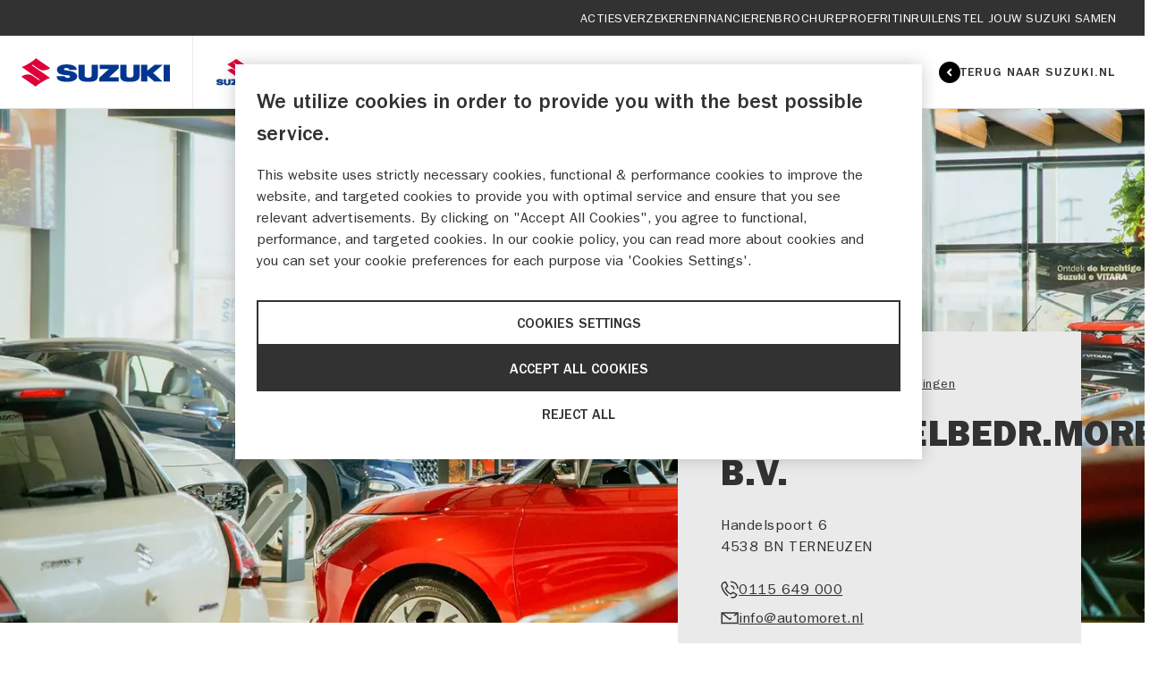

--- FILE ---
content_type: text/html; charset=utf-8
request_url: https://www.suzuki.nl/auto/dealers/615310/automobielbedrmoret-bv/
body_size: 18239
content:
<!DOCTYPE html>


<html lang="nl">
    <head>
        <meta charset="utf-8">
        <meta http-equiv="X-UA-Compatible" content="IE=edge">
        <title>
            
    Automobielbedr.Moret B.V. | Suzuki dealer

        </title>
        <meta name="description"
              content="

    Er zit altijd een Suzuki-dealer in de buurt. Vind direct jouw Suzuki-dealer en bekijk het aanbod auto&#x27;s of maak een afspraak voor onderhoud aan je auto.
 
">
        <meta name="viewport" content="width=device-width, initial-scale=1">
        
    <meta property="og:url" content="https://www.suzuki.nl/auto/dealers/automobielbedrmoret-bv" />
    <meta property="og:type" content="website" />
    <meta property="og:title" content="Automobielbedr.Moret B.V. | Suzuki dealer" />
    <meta property="og:site_name" content="Suzuki" />
    <meta property="og:description"
          content="Als officiële Suzuki dealer in TERNEUZEN staan wij voor je klaar voor onderhoud en reparatie. Ook vind je bij ons de laatste Suzuki modellen." />

        <meta name="facebook-domain-verification"
              content="u2vvu4q7fguyehgfolljgub2m7k5et" />
        
    <!-- Data Layer -->
    <script>dataLayer = [{"lastdealer": null, "lastdealerid": null, "lastmodel": null, "lastmodelid": null, "ga": null}];</script>
    <!-- End Data Layer -->


        

<!-- Google Tag Manager -->
<script>(function(w,d,s,l,i){w[l]=w[l]||[];w[l].push({'gtm.start':
new Date().getTime(),event:'gtm.js'});var f=d.getElementsByTagName(s)[0],
j=d.createElement(s),dl=l!='dataLayer'?'&l='+l:'';j.async=true;j.src=
'https://www.googletagmanager.com/gtm.js?id='+i+dl;f.parentNode.insertBefore(j,f);
})(window,document,'script','dataLayer','GTM-PS4HNBQ');</script>
<!-- End Google Tag Manager -->


        <link rel="canonical" href="https://www.suzuki.nl/auto/dealers/615310/automobielbedrmoret-bv/" />
        <link rel="shortcut icon" href="/static/suzuki/favicons/favicon.38f8674cfdd1.ico">
        <link rel="apple-touch-icon"
              sizes="180x180"
              href="/static/suzuki/pwa/apple-touch-icon.c35a9cefd1cb.png">
        <link rel="manifest" href="/static/suzuki/pwa/suzuki.fe8ce5221ca4.webmanifest">
        <link rel="mask-icon"
              href="/static/suzuki/pwa/safari-pinned-tab.21a63240221f.svg"
              color="#de0139">
        <meta name="msapplication-TileColor" content="#ffffff">
        <meta name="theme-color" content="#ffffff">
        <link rel="stylesheet"
              type="text/css"
              href="/static/suzuki/main.783b3fbcaada.css">
        
        
        
    </head>
    <body class="page  page-dealer-detail ">
        

<!-- Google Tag Manager (noscript) -->
<noscript><iframe src="https://www.googletagmanager.com/ns.html?id=GTM-PS4HNBQ"
height="0" width="0" style="display:none;visibility:hidden"></iframe></noscript>
<!-- End Google Tag Manager (noscript) -->


        
        
        
    
    <header class="page-header js-page-header">
        <nav class="quick-nav">
    <ul class="quick-nav__list">
        
        <li><a href="https://www.suzuki.nl/auto/nieuws/?article_type=promotion" class="quick-nav__link">Acties</a></li>
        
        <li><a href="/auto/financien/verzekering/" class="quick-nav__link">Verzekeren</a></li>
        
        <li><a href="/auto/financien/betaalplan/" class="quick-nav__link">Financieren</a></li>
        
        <li><a href="/auto/brochure-aanvragen/" class="quick-nav__link">Brochure</a></li>
        
        <li><a href="/auto/proefrit/" class="quick-nav__link">Proefrit</a></li>
        
        <li><a href="/auto/inruilen/" class="quick-nav__link">Inruilen</a></li>
        
        <li><a href="/auto/samenstellen/" class="quick-nav__link">Stel jouw Suzuki samen</a></li>
        
    </ul>
</nav>
        <div class="page-header__inner">
            <a class="page-header__logo" href="/auto/">
                <picture>
                    <source media="(min-width: 768px)" srcset="/static/suzuki/images/logos/suzuki-horizontal.30f22a5d5de8.svg" width="167" height="32" />
                    <img src="/static/suzuki/images/logos/suzuki-vertical.9ae6d428bb68.svg" width="96" height="64" alt="Suzuki" />
                </picture>
            </a>
            
                <div class="page-header__dealer-logo">
                    
                    
                    <img src="/images/DDBSTC5IR2aXu07iY2fIsYe5S7c=/3255/width-340%7Cformat-webp/S_SUZUKI_vertical1.webp" alt="Automobielbedr.Moret B.V." width="170" />
                </div>
            
            <div class="page-header__back">
                <a href="/auto/" class="button button--back">
                    <svg class="icon icon--arrow-caret-circle" width="20" height="20" viewBox="0 0 20 20" xmlns="http://www.w3.org/2000/svg"><circle class="g-circle" cx="10" cy="10" r="10"/><path class="g-arrow" fill="#FFF" d="m12.837 10-3.712 3.712-1.237-1.237L10.362 10 7.888 7.525l1.237-1.237z"/></svg>
                    <span class="d-md-none">suzuki.nl</span>
                    <span class="d-none d-md-block">Terug naar suzuki.nl</span>
                </a>
            </div>
        </div>
    </header>


    <div class="page-content">
        
    
        


<div class="dealer-hero">
    
        
            
            
            
            
            
        
    
    <picture class="dealer-hero__image">
        <source media="(min-width: 1600px)"
            srcset="/images/UAUqJ94Zubk5XbiF0NI3kuqYVE8=/6876/fill-1920x700-c100%7Cformat-webp/Suzuki_Showroom_3.webp"
            width="1920px"
            height="700px"
        />
        <source media="(min-width: 1440px)"
            srcset="/images/fCfsxr2MNy4vy9RynPYXlMB8n-4=/6876/fill-1600x644-c100%7Cformat-webp/Suzuki_Showroom_3.webp"
            width="1600px"
            height="644px"
        />
        <source media="(min-width: 1200px)"
            srcset="/images/n6mRrPR_tO5xsVhRHfhsf3wB2rE=/6876/fill-1440x648-c100%7Cformat-webp/Suzuki_Showroom_3.webp"
            width="1440px"
            height="648px"
        />
        <source media="(min-width: 768px)"
            srcset="/images/Rl7iCBI79kCBgm6Wvpa0WxkhWQY=/6876/fill-1200x652-c100%7Cformat-webp/Suzuki_Showroom_3.webp"
            width="1200px"
            height="652px"
        />
        <img src="/images/JP_Ymh3aHhOcVSwFe28Ltkv3FkU=/6876/fill-768x737-c100%7Cformat-webp/Suzuki_Showroom_3.webp"
            alt="Automobielbedr.Moret B.V."
            width="768px"
            height="737px"
            fetchpriority="high"
        />
    </picture>
    
    <div class="dealer-hero__card">
        <div class="container">
            <div class="row">
                <div class="col-lg-5 offset-lg-7">
                    <div class="dealer-hero__card-inner">
                        
                        <a href="reviews/" class="rating-block">
                            <div class="rating-block__stars">
                                <svg class="icon icon--star" width="18" height="19" viewBox="0 0 18 19" xmlns="http://www.w3.org/2000/svg" fill="#323232"><path d="m14.536 18.376-2.55-6.77 5.694-4.142h-6.673L8.84.695l-2.167 6.77H0l5.695 4.142-2.55 6.769 5.695-4.123z"/></svg>
                                <svg class="icon icon--star" width="18" height="19" viewBox="0 0 18 19" xmlns="http://www.w3.org/2000/svg" fill="#323232"><path d="m14.536 18.376-2.55-6.77 5.694-4.142h-6.673L8.84.695l-2.167 6.77H0l5.695 4.142-2.55 6.769 5.695-4.123z"/></svg>
                                <svg class="icon icon--star" width="18" height="19" viewBox="0 0 18 19" xmlns="http://www.w3.org/2000/svg" fill="#323232"><path d="m14.536 18.376-2.55-6.77 5.694-4.142h-6.673L8.84.695l-2.167 6.77H0l5.695 4.142-2.55 6.769 5.695-4.123z"/></svg>
                                <svg class="icon icon--star" width="18" height="19" viewBox="0 0 18 19" xmlns="http://www.w3.org/2000/svg" fill="#323232"><path d="m14.536 18.376-2.55-6.77 5.694-4.142h-6.673L8.84.695l-2.167 6.77H0l5.695 4.142-2.55 6.769 5.695-4.123z"/></svg>
                                <svg class="icon icon--star" width="18" height="19" viewBox="0 0 18 19" xmlns="http://www.w3.org/2000/svg" fill="#323232"><path d="m14.536 18.376-2.55-6.77 5.694-4.142h-6.673L8.84.695l-2.167 6.77H0l5.695 4.142-2.55 6.769 5.695-4.123z"/></svg>
                                <div class="rating-block__stars highlight" style="width: 93%">
                                    <svg class="icon icon--star" width="18" height="19" viewBox="0 0 18 19" xmlns="http://www.w3.org/2000/svg" fill="#323232"><path d="m14.536 18.376-2.55-6.77 5.694-4.142h-6.673L8.84.695l-2.167 6.77H0l5.695 4.142-2.55 6.769 5.695-4.123z"/></svg>
                                    <svg class="icon icon--star" width="18" height="19" viewBox="0 0 18 19" xmlns="http://www.w3.org/2000/svg" fill="#323232"><path d="m14.536 18.376-2.55-6.77 5.694-4.142h-6.673L8.84.695l-2.167 6.77H0l5.695 4.142-2.55 6.769 5.695-4.123z"/></svg>
                                    <svg class="icon icon--star" width="18" height="19" viewBox="0 0 18 19" xmlns="http://www.w3.org/2000/svg" fill="#323232"><path d="m14.536 18.376-2.55-6.77 5.694-4.142h-6.673L8.84.695l-2.167 6.77H0l5.695 4.142-2.55 6.769 5.695-4.123z"/></svg>
                                    <svg class="icon icon--star" width="18" height="19" viewBox="0 0 18 19" xmlns="http://www.w3.org/2000/svg" fill="#323232"><path d="m14.536 18.376-2.55-6.77 5.694-4.142h-6.673L8.84.695l-2.167 6.77H0l5.695 4.142-2.55 6.769 5.695-4.123z"/></svg>
                                    <svg class="icon icon--star" width="18" height="19" viewBox="0 0 18 19" xmlns="http://www.w3.org/2000/svg" fill="#323232"><path d="m14.536 18.376-2.55-6.77 5.694-4.142h-6.673L8.84.695l-2.167 6.77H0l5.695 4.142-2.55 6.769 5.695-4.123z"/></svg>
                                </div>
                            </div>
                            <h5 class="mb-0">9,37</h5>
                            <div class="rating-block__reviews">
                                167
                                beoordelingen
                            </div>
                        </a>
                        

                        <div class="dealer-hero__contact">
                            <h1 class="mb-3 mb-lg-4">Automobielbedr.Moret B.V.</h1>
                            <address>
                                <p class="mb-3 mb-lg-4">
                                    Handelspoort 6
                                    <br />
                                    4538 BN TERNEUZEN
                                </p>
                                <a href="tel:+31115649000" class="d-flex align-items-center mb-2">
                                    <svg class="icon icon--phone" width="28" height="28" viewBox="0 0 28 28" xmlns="http://www.w3.org/2000/svg" fill="#323232"><path d="m8.327 1.1 3.583 7.404-3.367 3.369.1.28c.715 1.927 1.756 3.514 3.047 4.8l.28.271a12.398 12.398 0 0 0 2.999 2.085c.265.13.515.24.745.332l.106.041 3.426-2.595 6.893 4.308-.348.867-.102.23-.137.289-.082.164a12.522 12.522 0 0 1-1 1.655c-1.022 1.418-2.21 2.371-3.652 2.592a14.912 14.912 0 0 1-4.45-.121l-.477-.094.42-1.956c1.372.294 2.761.363 4.238.19.765-.118 1.56-.756 2.299-1.78.237-.33.455-.68.651-1.035l.118-.221-4.26-2.663-3.143 2.38-.474-.128c-.354-.095-.93-.305-1.654-.662a14.387 14.387 0 0 1-3.483-2.42c-1.755-1.645-3.138-3.74-4.01-6.328l-.148-.462-.176-.575L9.49 8.096 7.1 3.156l-.155.025a6.067 6.067 0 0 0-1.744.568C3.777 4.48 2.907 5.73 2.799 7.753c-.121 2.252.848 4.984 2.607 7.892a34.113 34.113 0 0 0 2.526 3.598l.4.484c.323.383.62.712.875.966l.487.479c.456.438.84.772 1.329 1.145l.314.231.318.22-1.11 1.664a13.661 13.661 0 0 1-.734-.525c-.74-.564-1.26-1.043-2.018-1.8C4.299 18.614.546 12.41.8 7.647c.148-2.76 1.45-4.631 3.486-5.677 1.184-.608 2.35-.837 3.218-.867L7.7 1.1h.627ZM15.7 6.9c1.451 0 2.887.593 4.076 1.663a5.827 5.827 0 0 1 1.844 4.814l-.029.255-1.982-.264c.165-1.236-.268-2.49-1.178-3.325-.763-.687-1.645-1.08-2.514-1.136L15.7 8.9v-2Zm8.49-2.923a10.801 10.801 0 0 1 3.326 8.265l-.019.33-1.994-.143a8.807 8.807 0 0 0-2.694-7.006c-1.945-1.86-4.404-2.736-6.983-2.556l-.323.028-.206-1.99c3.276-.339 6.442.726 8.893 3.072Z"/></svg>
                                    0115 649 000
                                </a>
                                <a href="mailto:info@automoret.nl" class="d-flex align-items-center">
                                    <svg class="icon icon--email" width="28" height="19" viewBox="0 0 28 19" xmlns="http://www.w3.org/2000/svg" fill="#323232"><path d="M27.7 0v18.2H.7V0h27Zm-3.88 1.999H4.471l9.55 7.919 2.065-1.607 1.228 1.578-3.334 2.593L2.7 3.128V16.2h23V3.063l-2.17 1.714-2.1 1.7-1.26-1.554 2.11-1.708L23.82 2Z"/></svg>
                                    info@automoret.nl
                                </a>
                            </address>
                        </div>

                        
                            
                                



<div class="top-tasks-bar">
    <div class="top-tasks-bar__list">
        
            

<div class="top-tasks-bar__item">
    <a href="showroomafspraak/" class="top-tasks-bar__link">
        <span class="top-tasks-bar__icon">
            <svg class="icon icon--showroom" width="64" height="68" viewBox="0 0 64 68" xmlns="http://www.w3.org/2000/svg" fill="#323232"><path d="m31.927.465 12.982 8.97-1.338.85-.404.239-.486.27c-.36.193-.743.384-1.14.566-.928.423-1.842.751-2.716.946a8.88 8.88 0 0 1-.67.123l-.121.014.628.43 2.801 1.9 3.858 2.631-1.9.643-.142.052a8.63 8.63 0 0 0-.135.052l-.317.132a16.66 16.66 0 0 0-.182.08l-.41.187-.472.227c-1.185.585-2.562 1.364-4.145 2.379a46.32 46.32 0 0 0-1.321.828l-.585.389-.537.37-.25.18-.465.344-.419.326c-.396.316-.724.603-.988.86l.146-.139V31.4l26.276.001 4.54 5.561-.115 2.853V67.6H.5V36.958L4.81 31.4H8.5v2H5.79l-3.024 3.9h58.943l-3.183-3.9H15.4v-2h15.799v-6.807l-11.654-8.052.848-.848c.311-.312.858-.743 1.621-1.167l-.023.012-.105.061.063-.06c.602-.55 1.79-1.18 2.807-1.458l.201-.051a8.94 8.94 0 0 1 .555-.123l.125-.022-6.797-4.476 1.94-.656.141-.052a8.63 8.63 0 0 0 .135-.052l.317-.132c.058-.025.119-.051.182-.08l.41-.187.472-.227c1.185-.585 2.562-1.364 4.145-2.379.135-.081.268-.162.398-.243l.75-.474a28.902 28.902 0 0 0 2.66-1.912l.154-.128.267-.23.214-.192.163-.155.114-.117.625-.728ZM20.9 39.3H2.5v26.3h18.4l-.001-26.3Zm41.001 0H43.4v15.9h-2V39.3H23v26.3h3.599l.001-13.9h11.7l-.001 13.9H41.4v-5h2l.001 5h18.5L61.9 39.3ZM36.3 53.7h-7.7v11.899h7.7V53.7ZM32.22 3.097l-.235.208-.338.284-.381.305-.426.324-.473.344-.254.18-.544.372-.593.392-.315.202-.668.418-.353.216c-1.624 1.04-3.065 1.856-4.318 2.474l-.13.064 10.758 7.085-1.069 1.69-2.854-1.736A6.114 6.114 0 0 0 26.5 14.8c-.25 0-.63.063-1.075.174-.48.111-1.024.342-1.527.63a5.293 5.293 0 0 0-.517.335l-.052.04-.073.145-.27.15-.168.097 8.87 6.128h.54c.846-.731 2.023-1.597 3.575-2.574l.372-.231.385-.236c1.624-1.04 3.065-1.856 4.318-2.474l.161-.079-.7-.478-2.803-1.901-7.9-5.4 1.119-1.658.57.38 2.648 1.633c1.007.705 1.914 1.019 3.227 1.019.357 0 .756-.05 1.19-.147.722-.16 1.51-.443 2.32-.813.119-.054.236-.11.352-.165l.142-.071-8.984-6.207Z"/></svg>
        </span>
        <span class="top-tasks-bar__title">Showroom&#8203;afspraak</span>
    </a>
</div>

        
            

<div class="top-tasks-bar__item">
    <a href="werkplaatsafspraak/" class="top-tasks-bar__link">
        <span class="top-tasks-bar__icon">
            <svg class="icon icon--tools" width="73" height="72" viewBox="0 0 73 72" xmlns="http://www.w3.org/2000/svg" fill="#323232"><path d="M24.207 3.793c3.136 3.136 4.258 7.817 3.129 12.085l-.083.302.354.313 6.2 6.2-1.414 1.414-6.152-6.154-1.308-1.145.223-.638c1.33-3.802.45-8.149-2.363-10.963-2.215-2.215-5.186-3.268-8.132-3.001l-.105.01L19 6.58v4.634l-4.897 4.897-4.528-.122-4.417-4.417-.011.132a10.605 10.605 0 0 0 2.729 7.842l.231.247c2.782 2.782 6.992 3.717 10.647 2.476l.295-.105.648-.243 1.11 1.272 6.492 6.492 2.801-2.8 3.7 3.7 3.905-3.905 1.442 1.464L51.496 15.89l1.408 1.42L40.55 29.57l1.262 1.28 1.582 1.546 18.349-18.253.57-.761 2.708.096 4.436-8.09-1.924-1.86-8.011 4.354.093 2.617-3.108 3.108-1.414-1.414L57.585 9.7l-.106-2.983 10.388-5.646 4.077 3.94-5.764 10.51-2.896-.103-.079.091-18.339 18.242 11.278 11.177.225-.067c4.127-1.178 8.725-.106 11.914 2.914l.236.23a12.599 12.599 0 0 1 3.233 11.607l-.085.342-.443 1.684-6.26-6.26-3.07-.157-3.673 3.673.159 3.17 6.224 6.226-1.626.47c-4.22 1.222-8.78.053-11.974-3.142-3.306-3.205-4.429-7.952-3.152-12.313l.033-.106-3.992-3.992 1.414-1.414L50 52.486v.684l-.056.16c-1.334 3.811-.441 8.047 2.463 10.863 2.215 2.215 5.186 3.268 8.132 3.001l.127-.014-4.246-4.245-.24-4.828 4.927-4.928 4.728.242 4.208 4.206.01-.13a10.605 10.605 0 0 0-2.729-7.843l-.231-.247c-2.782-2.782-6.992-3.717-10.647-2.476l-.295.105-.701.263-.707-.941-10.44-10.349-2.49 2.49 3.603 3.603L28.805 58.61l-1.41-1.418 15.189-15.093-2.391-2.39.006-.009-1.206-1.206 3.798-3.799-2.345-2.382-2.771-2.706.053-.055-.032-.032-3.889 3.888-.108-.108-.006.008-3.593-3.592L3.118 56.697l12.479 12.391 5.096-5.095 1.414 1.414-6.504 6.505-15.32-15.21L25.885 31.1l-6.538-6.54-.258-.297-.258.077c-4.127 1.178-8.725.106-11.914-2.914l-.236-.23A12.599 12.599 0 0 1 3.448 9.588l.085-.342.443-1.684 6.451 6.449 2.87.077L17 10.385V7.418l-6.421-6.303L12.222.64c4.22-1.221 8.78-.052 11.985 3.154Zm6.586 36.2 1.414 1.414-17.5 17.5-1.414-1.414 17.5-17.5Z"/></svg>
        </span>
        <span class="top-tasks-bar__title">Werkplaats&#8203;afspraak</span>
    </a>
</div>

        
            

<div class="top-tasks-bar__item">
    <a href="https://www.suzuki.nl/auto/inruilen/" class="top-tasks-bar__link">
        <span class="top-tasks-bar__icon">
            <svg class="icon icon--swap" width="72" height="60" viewBox="0 0 72 60" xmlns="http://www.w3.org/2000/svg" fill="#323232"><path d="M29.233 28.728 25.571 38H71.7v12H25.552l3.633 9.54-14.156-7.558.942-1.764 9.444 5.041L22.649 48H69.7v-8H22.63l2.736-6.928L4.797 44.11l5.484 3.014-.962 1.752L.604 44.09l28.63-15.362ZM43.221.548 71.803 16 43.177 31.476l3.66-9.377L35.4 22.1v-2h14.364l-2.741 7.024 20.575-11.125L46.979 4.852l2.766 7.348H2.7v7.899l19.6.001v2H.7V10.2h46.156L43.221.547Z"/></svg>
        </span>
        <span class="top-tasks-bar__title">Inruilen</span>
    </a>
</div>

        
            

<div class="top-tasks-bar__item">
    <a href="proefrit/" class="top-tasks-bar__link">
        <span class="top-tasks-bar__icon">
            <svg class="icon icon--car" width="72" height="61" viewBox="0 0 72 61" xmlns="http://www.w3.org/2000/svg" fill="#323232"><path d="M17.263 1.03c1.318-1.21 2.719-1.276 3.874-.58l.153.099.055.039L33.15.201l.44-.02 1.086-.04.69-.016L36.392.11 39.44.1l12.315.484.06-.045a2.99 2.99 0 0 1 .902-.418l.215-.051c1.03-.208 2.098.144 3.076 1.122l-.002-.002-.078-.076.105.076c.675.5 1.59 1.502 2.73 3.187l.193.287c.067.102.135.205.202.31l.41.647c.205.334.414.682.624 1.046l.424.747c.285.511.574 1.05.866 1.616l.442.87c.148.296.297.6.447.91l.453.954.115.25c.467-.626 1.193-1.057 1.995-1.11l.167-.005.202.02 3.34.69a3.67 3.67 0 0 1 2.2 1.202l.095.111.07.075c.215.242.332.48.477.896l.065.19c.097.29.097.585.053.978l-.023.181-.049.303-.054.27-.027.1a2.565 2.565 0 0 1-.841 1.205l-.153.111-.108.062-.194.096c-.548.267-.874.383-1.266.405l-.15.004-2.7.1-.074-1.998 2.736-.1a.637.637 0 0 0 .213-.048l.17-.07.228-.106.063-.032.036-.029a.57.57 0 0 0 .105-.145l.023-.055.024-.127.036-.222.032-.267c.003-.011.007-.014.012-.005l-.055-.164-.077-.194a.25.25 0 0 0-.01-.02l-.08-.091c-.24-.3-.566-.517-.953-.612l-.169-.034-3.269-.673-.016.001a.781.781 0 0 0-.606.606l-.007.087v1.723l.05.116.476 1.148.481 1.192.238.47c.686 1.291 1.59 2.554 2.562 3.257.9.687 1.54 2.08 2.085 4.055.236.857.436 1.77.601 2.682l.104.605.075.479.026.069c.068.2.128.456.182.79l.032.21c.018.124.035.256.05.397l.045.445.04.494.032.547.026.599.02.653.013.709.006.765-.002.847-.008.81-.016.852-.036 1.36-.052 1.46-.044 1.03-.079 1.629-.096 1.733-.104 1.703.02.126a4.06 4.06 0 0 1-.108 1.768 3.093 3.093 0 0 1-.387.832l.068-.112V56.1c0 2.43-1.834 3.911-4.368 3.996l-.232.004h-1.7c-2.575 0-4.485-1.41-4.595-3.782L59.8 56.1v-4.25l-23.32.45-23.28-.451V56.1c0 2.43-1.834 3.911-4.368 3.996L8.6 60.1H6.9c-2.575 0-4.485-1.41-4.595-3.782L2.3 56.1l-.002-7.234a3.182 3.182 0 0 1-.217-.543 4.06 4.06 0 0 1-.108-1.768l.021-.126-.056-.892-.087-1.473-.098-1.84-.08-1.702-.06-1.568-.041-1.438-.025-1.313-.007-1.19.008-1.071.01-.493.014-.465.027-.646.035-.585.043-.526.05-.47.037-.282.062-.378.045-.223.023-.103.05-.189.05-.166.033-.088.016-.127.087-.593a29.66 29.66 0 0 1 .412-2.11l.091-.382c.55-2.219 1.242-3.819 2.253-4.605l.215-.177c.573-.495 1.144-1.186 1.682-1.996.248-.373.462-.728.635-1.04l.172-.318-3.99-.08c-.71 0-1.295-.162-1.768-.565l-.071-.065-.081-.059a2.43 2.43 0 0 1-.79-1.162l-.06-.206 1.94-.486a.535.535 0 0 0 .137.273l.2.163c.059.059.164.097.402.105l4.39.088L7.9 13.6c0-.319-.296-.641-.613-.693l-.015-.001-3.27.673-.404-1.958 3.4-.7.202-.021c1.197 0 2.256.848 2.59 1.96l.26-.575.23-.493.456-.955.225-.462.447-.891.44-.85c.218-.414.434-.813.648-1.196l.425-.747c.421-.727.833-1.394 1.235-2.003l.2-.3c.729-1.076 1.384-1.899 1.962-2.503.394-.412.705-.673.935-.822ZM4.3 51.022V56.1c0 1.214.876 1.938 2.398 1.996l.202.004h1.7c1.578 0 2.52-.674 2.595-1.844l.005-.156v-4.29l-6.042-.116L4.9 51.5l-.407-.32a20.178 20.178 0 0 1-.193-.157Zm64.4.08-.093.078-.279.221-.386.292-6.142.117v4.29c0 1.214.876 1.938 2.398 1.996l.202.004h1.7c1.578 0 2.52-.674 2.595-1.844l.005-.156v-4.996ZM50.986 41.5H21.814l-8.354 8.354 23.02.446 22.865-.441-8.36-8.36Zm18.447-9.87-1.308.225-1.22.197-1.266.193-.66.095-1.103.153-1.147.15-1.192.148-1.242.145-1.293.143-1.346.141-1.403.14-.953.088v.191l-3.145 6.202 9.964 9.964 5.129-.099.01-.008.36-.293c.177-.149.35-.301.516-.454.178-.164.338-.322.476-.47.156-.167.278-.315.358-.436.057-.085.102-.184.136-.296a2.14 2.14 0 0 0 .044-.9l-.015-.09-.041-.168.05-.775.106-1.787.062-1.133.078-1.613.062-1.51.046-1.409.022-.884.016-.84.01-1.18-.002-.826-.009-.704-.015-.647-.022-.592-.027-.538-.033-.486-.003-.037Zm-65.76-.105-.002.016a23.26 23.26 0 0 0-.018.24l-.033.528-.026.591-.025.876-.01.632-.003.332v1.054l.015 1.146.028 1.24.026.878.073 1.887.072 1.53.087 1.63.067 1.143.084 1.343-.038.152-.018.105c-.045.299-.038.625.044.9.034.113.08.212.136.297.08.12.202.27.358.437.138.147.298.305.476.47.248.228.516.456.784.673l.103.081 4.833.094L20.71 39.775l-3.11-6.136v-.23l-1.458-.153-2.066-.23-1.434-.17-1.343-.166-1.662-.218-1.16-.162-1.441-.214-1.014-.16-.963-.162-1.217-.217-.17-.032ZM49.38 27.1H23.618L19.6 28.942v4.218l3.215 6.34h27.271l3.214-6.338v-4.227L49.38 27.1Zm18.451-2.614-.069.029c-1.302.508-2.948.978-4.886 1.416l-.933.204c-.318.068-.644.134-.975.2-2.006.397-4.144.744-6.288 1.04l.62.289v3.775l.76-.07 2.064-.208 1.307-.14 1.254-.143 1.204-.145 1.157-.148 1.111-.15.54-.075c.441-.063.867-.125 1.282-.188l1.22-.192 1.898-.321-.074-.49-.098-.57a28.822 28.822 0 0 0-.561-2.506 15.102 15.102 0 0 0-.533-1.607Zm-62.563-.058-.044.106a15.398 15.398 0 0 0-.65 2.063 27.929 27.929 0 0 0-.419 2.02l-.092.582-.048.355.489.091 1.216.213 1.298.211 1.396.212 1.512.212 1.22.161 2.215.274 1.958.225 1.587.174.694.073v-3.742l.657-.301-.547-.076a102.67 102.67 0 0 1-5.426-.913 75.295 75.295 0 0 1-.932-.19l-.893-.196c-2.098-.475-3.85-.99-5.19-1.554Zm49.19-21.95c-.753-.688-1.248-.571-1.63-.192l-.325.33L39.4 2.1h-1.11l-1.622.008-1.53.022-.451.012-.84.03-.614.027-12.654.415-.322-.342-.057-.045-.096-.063c-.452-.273-.914-.24-1.598.444l-.17.137-.087.063-.124.106-.163.153-.2.202c-.497.518-1.081 1.253-1.749 2.24-.554.819-1.13 1.76-1.73 2.83l-.402.732c-.135.251-.271.509-.409.772l-.416.812-.21.42-.425.873-.432.913-.219.472-.441.975-.448 1.018-.227.525-.458 1.083c-.076.184-.154.37-.23.558l-.468 1.149-.111.22c-.066.126-.138.262-.218.405l-.259.448c-.14.233-.293.478-.461.731-.605.91-1.254 1.704-1.95 2.323.893.34 1.989.672 3.254.99l.786.19.825.186c.422.092.86.183 1.31.272 2.038.405 4.226.754 6.415 1.047l.892.116 1.73.204 1.47-.673h26.641l1.46.684.624-.07 1.244-.153.907-.12c2.226-.3 4.45-.658 6.522-1.068l.887-.181c.145-.03.289-.061.43-.092l.831-.187.792-.19a31.858 31.858 0 0 0 3.108-.918c-1.187-.992-2.167-2.455-2.925-3.96l-.065-.133-.066-.142-.238-.594-.473-1.154-.134-.323-.326.001v-.771l-.006-.016-.46-1.064c-.153-.347-.305-.687-.455-1.02l-.448-.975a76.988 76.988 0 0 0-1.093-2.25l-.426-.825a54.57 54.57 0 0 0-.42-.785l-.413-.742a41.55 41.55 0 0 0-1.003-1.68l-.389-.603a31.804 31.804 0 0 0-.172-.258l-.33-.477-.31-.43c-.1-.134-.197-.262-.29-.382l-.27-.337a13.045 13.045 0 0 0-.129-.153l-.24-.272a8.67 8.67 0 0 0-.112-.121l-.208-.212a3.466 3.466 0 0 0-.429-.361l-.11-.064Zm3.597 14.233.29 1.978c-13.158 1.924-29.795 2.053-42.959.247l-1.031-.147.29-1.978c12.777 1.879 29.205 1.849 42.352.05l1.058-.15Z"/></svg>
        </span>
        <span class="top-tasks-bar__title">Proefrit</span>
    </a>
</div>

        
    </div>
</div>


                            
                        
                    </div>
                </div>
            </div>
        </div>
    </div>
    
</div>

    

    <div class="next-column-grid-block next-column-grid-block--transparant"></div>

    <div class="column-grid-block">
        




<div class="dealer-intro">
    <div class="container">
        <div class="row">
            <div class="col-lg-6">
                <div class="dealer-intro__blocks">
                    <div class="dealer-intro__content">
                        
                            <h4 class="mb-2 mb-md-3 mb-xl-4">Welkom</h4>
                        

                        
                            <div class="rich-text mb-3">Op deze pagina vind je de openingstijden van onze showroom en werkplaats. Neem gerust contact met ons op of bezoek onze locatie.</div>
                        

                        
                            <div class="benefits-block">
                                <ul>
                                    
                                    <li class="benefits-block__item benefits-block__item--small rich-text">
                                        <svg class="icon icon--checkmark" viewBox="0 0 12 11" xmlns="http://www.w3.org/2000/svg"><path d="M4.393 6.344 11.636.048a.226.226 0 0 1 .307.327l-6.767 9.61a.381.381 0 0 1-.6-.038L.041 4.413a.241.241 0 0 1 .197-.377l2.366-.027c.08 0 .154.038.2.103l1.588 2.232Z" fill="currentColor"/></svg>
                                        <p>Sterke prijs-kwaliteitverhouding</p>
                                    </li>
                                    
                                    <li class="benefits-block__item benefits-block__item--small rich-text">
                                        <svg class="icon icon--checkmark" viewBox="0 0 12 11" xmlns="http://www.w3.org/2000/svg"><path d="M4.393 6.344 11.636.048a.226.226 0 0 1 .307.327l-6.767 9.61a.381.381 0 0 1-.6-.038L.041 4.413a.241.241 0 0 1 .197-.377l2.366-.027c.08 0 .154.038.2.103l1.588 2.232Z" fill="currentColor"/></svg>
                                        <p>Deskundig advies</p>
                                    </li>
                                    
                                    <li class="benefits-block__item benefits-block__item--small rich-text">
                                        <svg class="icon icon--checkmark" viewBox="0 0 12 11" xmlns="http://www.w3.org/2000/svg"><path d="M4.393 6.344 11.636.048a.226.226 0 0 1 .307.327l-6.767 9.61a.381.381 0 0 1-.6-.038L.041 4.413a.241.241 0 0 1 .197-.377l2.366-.027c.08 0 .154.038.2.103l1.588 2.232Z" fill="currentColor"/></svg>
                                        <p>Betrouwbare service</p>
                                    </li>
                                    
                                    <li class="benefits-block__item benefits-block__item--small rich-text">
                                        <svg class="icon icon--checkmark" viewBox="0 0 12 11" xmlns="http://www.w3.org/2000/svg"><path d="M4.393 6.344 11.636.048a.226.226 0 0 1 .307.327l-6.767 9.61a.381.381 0 0 1-.6-.038L.041 4.413a.241.241 0 0 1 .197-.377l2.366-.027c.08 0 .154.038.2.103l1.588 2.232Z" fill="currentColor"/></svg>
                                        <p>Duidelijke afspraken</p>
                                    </li>
                                    
                                </ul>
                            </div>
                        
                    </div>

                    



    

    <div class="dealer-services">
        <h5>Aanwezig bij Automobielbedr.Moret B.V.:</h5>
        <ul class="dealer-services__list">
            
                
                <li class="dealer-services__item">
                    <svg class="icon icon--checkmark" viewBox="0 0 12 11" xmlns="http://www.w3.org/2000/svg"><path d="M4.393 6.344 11.636.048a.226.226 0 0 1 .307.327l-6.767 9.61a.381.381 0 0 1-.6-.038L.041 4.413a.241.241 0 0 1 .197-.377l2.366-.027c.08 0 .154.038.2.103l1.588 2.232Z" fill="currentColor"/></svg>
                    Nieuwe suzuki's
                </li>
                
                
                <li class="dealer-services__item">
                    <svg class="icon icon--checkmark" viewBox="0 0 12 11" xmlns="http://www.w3.org/2000/svg"><path d="M4.393 6.344 11.636.048a.226.226 0 0 1 .307.327l-6.767 9.61a.381.381 0 0 1-.6-.038L.041 4.413a.241.241 0 0 1 .197-.377l2.366-.027c.08 0 .154.038.2.103l1.588 2.232Z" fill="currentColor"/></svg>
                    Occasions
                </li>
                <li class="dealer-services__item">
                    <svg class="icon icon--checkmark" viewBox="0 0 12 11" xmlns="http://www.w3.org/2000/svg"><path d="M4.393 6.344 11.636.048a.226.226 0 0 1 .307.327l-6.767 9.61a.381.381 0 0 1-.6-.038L.041 4.413a.241.241 0 0 1 .197-.377l2.366-.027c.08 0 .154.038.2.103l1.588 2.232Z" fill="currentColor"/></svg>
                    Onderhoud
                </li>
                
            
        </ul>
    </div>
    


                    





<div class="dealer-locations">
    <h5>Vestigingen:</h5>
    <ul class="dealer-locations__list">
        
        
        <li class="dealer-locations__item is-active" >
            <span class="button">
                TERNEUZEN
                <svg class="icon icon--location" width="19" height="28" viewBox="0 0 19 28" xmlns="http://www.w3.org/2000/svg" fill="#323232"><path d="m8.7.9.85.001c6.67.334 10.597 7.679 7.333 13.496l-.126.217-1.5 2.5-1.714-1.028 1.498-2.498c2.677-4.49-.26-10.247-5.303-10.672L9.5 2.9h-.767C3.606 3.07.526 8.834 3.035 13.371l.12.209L9.1 23.374l.832-1.37.8-1.4 1.736.992-.813 1.423L9.1 27.227 1.441 14.612C-2.055 8.748 1.917 1.126 8.7.9ZM9 5.7a4 4 0 1 1 0 8 4 4 0 0 1 0-8Zm0 2a2 2 0 1 0 0 4 2 2 0 0 0 0-4Z"/></svg>
            </span>
        </li>
        
        
        
        <li class="dealer-locations__item">
            <a href="/auto/dealers/619420/automobielbedrijf-moret-bv/" class="button button--secondary">
                VLISSINGEN
                <svg class="icon icon--location" width="19" height="28" viewBox="0 0 19 28" xmlns="http://www.w3.org/2000/svg" fill="#323232"><path d="m8.7.9.85.001c6.67.334 10.597 7.679 7.333 13.496l-.126.217-1.5 2.5-1.714-1.028 1.498-2.498c2.677-4.49-.26-10.247-5.303-10.672L9.5 2.9h-.767C3.606 3.07.526 8.834 3.035 13.371l.12.209L9.1 23.374l.832-1.37.8-1.4 1.736.992-.813 1.423L9.1 27.227 1.441 14.612C-2.055 8.748 1.917 1.126 8.7.9ZM9 5.7a4 4 0 1 1 0 8 4 4 0 0 1 0-8Zm0 2a2 2 0 1 0 0 4 2 2 0 0 0 0-4Z"/></svg>
            </a>
        </li>
        
        
    </ul>
</div>


                </div>
            </div>
        </div>
    </div>
</div>


    </div>

    



    
        
    

    <div class="next-column-grid-block next-column-grid-block--light"></div>
    <div class="divider-block divider-block--top">
    <div class="divider-block__inner"></div>
</div>


    

    <div class="next-column-grid-block next-column-grid-block--light"></div>
    


<div class="column-grid-block">
    

    

        
            

                
                    


<div class="article-highlight-block has-2-items divider-no-y-margin">
    <div class="container">
        <h2 class="article-highlight-block__title block-title text-center">Acties</h2>
    </div>

    
        <div class="container">
            <div class="article-highlight-block__row row">
                
                        <div class="col-12 col-md-6">
                            


<article class="article-highlight-item is-2-item js-overlay-page" data-slug="donateurs-actie">
    <a href="/auto/nieuws/donateurs-actie/" class="article-highlight-item__link" >
        
            
            
            
            
        

        <picture class="article-highlight-item__image clip-path">
            <source media="(min-width: 1600px)"
                srcset="/images/Djfzr_ScOrXFSA8Mj6mIBcN4fog=/3443/fill-680x320-c100%7Cformat-webp/Neushoorn_Afrika_1.webp"
                width="680px"
                height="320px"
            />
            <source media="(min-width: 1200px)"
                srcset="/images/kHoggzRN9W-eyXPyAUw_nJshV1A=/3443/fill-550x240-c100%7Cformat-webp/Neushoorn_Afrika_1.webp"
                width="550px"
                height="240px"
            />
            <source media="(min-width: 768px)"
                srcset="/images/Xca5jh0GvtaH3TmTEvRGZiyNqYo=/3443/fill-450x240-c100%7Cformat-webp/Neushoorn_Afrika_1.webp"
                width="450px"
                height="240px"
            />
            <img src="/images/3BCVjg3VDqHURp8Mm5RMce7oVkE=/3443/fill-340x170-c100%7Cformat-webp/Neushoorn_Afrika_1.webp" alt="Donateursactie"
                width="340px"
                height="170px"
                loading="lazy"
            />
        </picture>

        
            <div class="article-highlight-item__promotion label label--red label--large">
                Actie
            </div>
        

        <div class="article-highlight-item__content">
            <div class="article-highlight-item__date">
                
                    <span>Geldig van <time datetime="2026-01-01">01-01-2026</time> t/m <time datetime="2026-01-01">31-12-2026</time></span>
                    
                
            </div>

            <h3 class="article-highlight-item__title">Donateursactie</h3>

            <div class="article-highlight-item__text">Bij Suzuki nemen we het welzijn en voortbestaan van de natuur serieus. We hebben vooral een speciale band met wildlife. Daarom ondersteunen we met de Stichting Suzuki Rhino Club diverse projecten die de leefomgeving van de bedreigde zwarte neushoorn beschermen. We werken daarbij ook samen met Safaripark Beekse Bergen. Sluit je aan bij onze missie om de zwarte neushoorn te beschermen. Word nu donateur van de Suzuki Rhino Club, ontvang een unieke trekhaakdop en maak kans op gratis kaarten voor Safaripark Beekse Bergen!</div>

            <div class="article-highlight-item__arrow">
                <div class="button--card">
                    <svg class="icon icon--arrow-caret-circle" width="20" height="20" viewBox="0 0 20 20" xmlns="http://www.w3.org/2000/svg"><circle class="g-circle" cx="10" cy="10" r="10"/><path class="g-arrow" fill="#FFF" d="m12.837 10-3.712 3.712-1.237-1.237L10.362 10 7.888 7.525l1.237-1.237z"/></svg>
                </div>
            </div>
        </div>
    </a>
</article>


                        </div>
                
                        <div class="col-12 col-md-6">
                            


<article class="article-highlight-item is-2-item js-overlay-page" data-slug="financieringsactie-e-vitara">
    <a href="/auto/nieuws/financieringsactie-e-vitara/" class="article-highlight-item__link" >
        
            
            
            
            
        

        <picture class="article-highlight-item__image clip-path">
            <source media="(min-width: 1600px)"
                srcset="/images/zTkncZ7uktMe_Z_VIS11UetDr2I=/6692/fill-680x320-c100%7Cformat-webp/Suzuki_e-VITARA_surfauto.webp"
                width="680px"
                height="320px"
            />
            <source media="(min-width: 1200px)"
                srcset="/images/qq4p9799KjwND_WAbkzWtKnUx7A=/6692/fill-550x240-c100%7Cformat-webp/Suzuki_e-VITARA_surfauto.webp"
                width="550px"
                height="240px"
            />
            <source media="(min-width: 768px)"
                srcset="/images/gJ9t2eBPfT3iJQ6kdjUvIRmDCVc=/6692/fill-450x240-c100%7Cformat-webp/Suzuki_e-VITARA_surfauto.webp"
                width="450px"
                height="240px"
            />
            <img src="/images/IKKY_jI08pPT3w2S3977b2-MsM4=/6692/fill-340x170-c100%7Cformat-webp/Suzuki_e-VITARA_surfauto.webp" alt="Financieringsactie e VITARA"
                width="340px"
                height="170px"
                loading="lazy"
            />
        </picture>

        
            <div class="article-highlight-item__promotion label label--red label--large">
                Actie
            </div>
        

        <div class="article-highlight-item__content">
            <div class="article-highlight-item__date">
                
                    <span>Geldig van <time datetime="2025-12-29">29-12-2025</time> t/m <time datetime="2025-12-29">31-03-2026</time></span>
                    
                        <span class="tooltip-toggler" data-toggle="tooltip" title="Bekijk de voorwaarden op de actiepagina" onclick="return false">
                            <svg class="icon icon--tooltip" width="16" height="16" viewBox="0 0 16 16" xmlns="http://www.w3.org/2000/svg"><path d="M9.619 12.006H6.38c-.213 0-.385-.201-.385-.448s.172-.448.385-.448L7 11V8l-.62-.116c-.213 0-.385-.201-.385-.448s.172-.448.385-.448h2.514c.077 0 .102-.032.113-.058C9.004 6.945 9 6.959 9 7v4l.619.11c.213 0 .386.201.386.448s-.173.448-.386.448ZM7 4h.98c.007 0 .013-.004.02-.004.007 0 .013.004.02.004H9v.94c.001.022.012.04.012.061 0 .022-.011.04-.012.061V6h-.967c-.012.001-.022.007-.033.007-.012 0-.022-.006-.033-.007H7v-.939c-.002-.021-.013-.038-.013-.06 0-.021.011-.039.013-.06V4Zm1-4a8 8 0 0 0-8 8 8 8 0 1 0 16 0 8 8 0 0 0-8-8Z" fill="#323232"/></svg>
                        </span>
                    
                
            </div>

            <h3 class="article-highlight-item__title">Financieringsactie e VITARA</h3>

            <div class="article-highlight-item__text">Zie jij jezelf al rijden in een nieuwe Suzuki e VITARA en wil je liever in termijnen betalen? Jouw droomauto rijden is nu nog sneller bereikbaar met een tijdelijke actie op Suzuki Betaalplan. Je kan al een Suzuki e VITARA rijden vanaf €224 per maand. Bekijk de actie of vraag je Suzuki-dealer naar de mogelijkheden!</div>

            <div class="article-highlight-item__arrow">
                <div class="button--card">
                    <svg class="icon icon--arrow-caret-circle" width="20" height="20" viewBox="0 0 20 20" xmlns="http://www.w3.org/2000/svg"><circle class="g-circle" cx="10" cy="10" r="10"/><path class="g-arrow" fill="#FFF" d="m12.837 10-3.712 3.712-1.237-1.237L10.362 10 7.888 7.525l1.237-1.237z"/></svg>
                </div>
            </div>
        </div>
    </a>
</article>


                        </div>
                
            </div>
        </div>
    

    <div class="container position-relative">
        <div class="article-highlight-block__more-link">
            <a href="/auto/nieuws/?article_type=promotion" class="button button--text">
                <svg class="icon icon--arrow-caret-circle" width="20" height="20" viewBox="0 0 20 20" xmlns="http://www.w3.org/2000/svg"><circle class="g-circle" cx="10" cy="10" r="10"/><path class="g-arrow" fill="#FFF" d="m12.837 10-3.712 3.712-1.237-1.237L10.362 10 7.888 7.525l1.237-1.237z"/></svg>
                <span>Bekijk alle acties</span>
            </a>
        </div>
    </div>

    
        

<div class="modal fade overlay-page-modal " id="modal-donateurs-actie" tabindex="-1" role="dialog" aria-hidden="true">
    <div class="modal-dialog modal-dialog-centered modal-xl " role="document">
        <div class="modal-content">
            <div class="modal-header">
                
                <button type="button" class="modal__close" data-dismiss="modal" aria-label="Sluit">
                    <svg class="icon icon--cross-fat" viewBox="0 0 10 9" xmlns="http://www.w3.org/2000/svg"><path fill="currentColor" d="m7.828.257 1.415 1.415L6.414 4.5l2.829 2.828-1.415 1.415L5 5.914 2.172 8.743.757 7.328 3.587 4.5.756 1.672 2.172.257 5 3.087 7.828.256Z" fill-rule="evenodd"/></svg>
                </button>
            </div>

            <div class="modal-body">
                
            </div>

            
        </div>
    </div>
</div>
    
        

<div class="modal fade overlay-page-modal " id="modal-financieringsactie-e-vitara" tabindex="-1" role="dialog" aria-hidden="true">
    <div class="modal-dialog modal-dialog-centered modal-xl " role="document">
        <div class="modal-content">
            <div class="modal-header">
                
                <button type="button" class="modal__close" data-dismiss="modal" aria-label="Sluit">
                    <svg class="icon icon--cross-fat" viewBox="0 0 10 9" xmlns="http://www.w3.org/2000/svg"><path fill="currentColor" d="m7.828.257 1.415 1.415L6.414 4.5l2.829 2.828-1.415 1.415L5 5.914 2.172 8.743.757 7.328 3.587 4.5.756 1.672 2.172.257 5 3.087 7.828.256Z" fill-rule="evenodd"/></svg>
                </button>
            </div>

            <div class="modal-body">
                
            </div>

            
        </div>
    </div>
</div>
    
</div>


                

            
        

    

    
</div>


    
        
    

    <div class="next-column-grid-block next-column-grid-block--transparant"></div>
    <div class="divider-block divider-block--bottom">
    <div class="divider-block__inner"></div>
</div>

    

    <div class="next-column-grid-block next-column-grid-block--transparant"></div>
    
<div class="column-grid-block  dealer-usps">
    <div class="container">
        <h2 class="block-title  text-center">Het voordeel van een Suzuki occasion</h2>
        <div class="layout-grid">
            
                

<div class="large-usp">
    <div class="large-usp__icon">
        <svg class="icon icon--checkmark" height="32" width="32" viewBox="0 0 12 11" xmlns="http://www.w3.org/2000/svg"><path d="M4.393 6.344 11.636.048a.226.226 0 0 1 .307.327l-6.767 9.61a.381.381 0 0 1-.6-.038L.041 4.413a.241.241 0 0 1 .197-.377l2.366-.027c.08 0 .154.038.2.103l1.588 2.232Z" fill="currentColor"/></svg>
    </div>
    <span class="large-usp__title h5">
        Uitgebreide garantie mogelijkheden
    </span>
</div>
         
                

<div class="large-usp">
    <div class="large-usp__icon">
        <svg class="icon icon--checkmark" height="32" width="32" viewBox="0 0 12 11" xmlns="http://www.w3.org/2000/svg"><path d="M4.393 6.344 11.636.048a.226.226 0 0 1 .307.327l-6.767 9.61a.381.381 0 0 1-.6-.038L.041 4.413a.241.241 0 0 1 .197-.377l2.366-.027c.08 0 .154.038.2.103l1.588 2.232Z" fill="currentColor"/></svg>
    </div>
    <span class="large-usp__title h5">
        Nieuwe APK bij aflevering
    </span>
</div>
         
                

<div class="large-usp">
    <div class="large-usp__icon">
        <svg class="icon icon--checkmark" height="32" width="32" viewBox="0 0 12 11" xmlns="http://www.w3.org/2000/svg"><path d="M4.393 6.344 11.636.048a.226.226 0 0 1 .307.327l-6.767 9.61a.381.381 0 0 1-.6-.038L.041 4.413a.241.241 0 0 1 .197-.377l2.366-.027c.08 0 .154.038.2.103l1.588 2.232Z" fill="currentColor"/></svg>
    </div>
    <span class="large-usp__title h5">
        Gecontroleerde kilometerstand (NAP)
    </span>
</div>
         
                

<div class="large-usp">
    <div class="large-usp__icon">
        <svg class="icon icon--checkmark" height="32" width="32" viewBox="0 0 12 11" xmlns="http://www.w3.org/2000/svg"><path d="M4.393 6.344 11.636.048a.226.226 0 0 1 .307.327l-6.767 9.61a.381.381 0 0 1-.6-.038L.041 4.413a.241.241 0 0 1 .197-.377l2.366-.027c.08 0 .154.038.2.103l1.588 2.232Z" fill="currentColor"/></svg>
    </div>
    <span class="large-usp__title h5">
        1 jaar gratis pechhulp in heel Europa
    </span>
</div>
         
        </div>
    </div>
</div>


    
        
    

    <div class="next-column-grid-block next-column-grid-block--light"></div>
    <div class="divider-block divider-block--top">
    <div class="divider-block__inner"></div>
</div>


    

    <div class="next-column-grid-block next-column-grid-block--light"></div>
    <section class="hidden" id="anchor-occasions">
</section>


    

    <div class="next-column-grid-block next-column-grid-block--light"></div>
    


<div
    data-component="LatestOccasions"
    data-prop-occasions-page-url="/auto/dealers/automobielbedrmoret-bv/occasions"
    data-prop-finance-api-url="https://api.prd.suzuki.nl/v1/financialdata/?available_for_occasions=true"
    data-prop-root-url="/auto/occasions/"
    data-prop-latest-occasions="[{&quot;id&quot;: {&quot;carId&quot;: 753299430, &quot;ownerId&quot;: &quot;suzuki&quot;}, &quot;jatoCode&quot;: &quot;&quot;, &quot;clientId&quot;: &quot;615310&quot;, &quot;vin&quot;: &quot;&quot;, &quot;licensePlate&quot;: &quot;ND-682-R&quot;, &quot;brand&quot;: &quot;Suzuki&quot;, &quot;model&quot;: &quot;Celerio&quot;, &quot;type&quot;: &quot;1.0 Exclusive&quot;, &quot;vehicleType&quot;: 0, &quot;vehicleTypeName&quot;: &quot;Personenwagen&quot;, &quot;doors&quot;: 5, &quot;body&quot;: 0, &quot;bodyName&quot;: &quot;Hatchback&quot;, &quot;seats&quot;: 5, &quot;fuelType&quot;: 0, &quot;fuelTypeName&quot;: &quot;Benzine&quot;, &quot;transmission&quot;: 0, &quot;transmissionName&quot;: &quot;Handgeschakeld&quot;, &quot;mileage&quot;: 31893, &quot;year&quot;: 2017, &quot;colorNumber&quot;: 2, &quot;colorDefaultName&quot;: &quot;&quot;, &quot;colorName&quot;: &quot;Rood&quot;, &quot;colorInterior&quot;: &quot;&quot;, &quot;description&quot;: &quot;&quot;, &quot;imageUrls&quot;: [&quot;https://images.auto.nl/images/753299430/image1.jpg&quot;, &quot;https://images.auto.nl/images/753299430/image2.jpg&quot;, &quot;https://images.auto.nl/images/753299430/image3.jpg&quot;, &quot;https://images.auto.nl/images/753299430/image4.jpg&quot;, &quot;https://images.auto.nl/images/753299430/image5.jpg&quot;, &quot;https://images.auto.nl/images/753299430/image6.jpg&quot;, &quot;https://images.auto.nl/images/753299430/image7.jpg&quot;, &quot;https://images.auto.nl/images/753299430/image8.jpg&quot;, &quot;https://images.auto.nl/images/753299430/image9.jpg&quot;, &quot;https://images.auto.nl/images/753299430/image10.jpg&quot;, &quot;https://images.auto.nl/images/753299430/image11.jpg&quot;, &quot;https://images.auto.nl/images/753299430/image12.jpg&quot;, &quot;https://images.auto.nl/images/753299430/image13.jpg&quot;, &quot;https://images.auto.nl/images/753299430/image14.jpg&quot;, &quot;https://images.auto.nl/images/753299430/image15.jpg&quot;, &quot;https://images.auto.nl/images/753299430/image16.jpg&quot;, &quot;https://images.auto.nl/images/753299430/image17.jpg&quot;, &quot;https://images.auto.nl/images/753299430/image18.jpg&quot;, &quot;https://images.auto.nl/images/753299430/image19.jpg&quot;], &quot;videoUrls&quot;: [], &quot;price&quot;: 8950, &quot;priceAllIn&quot;: 8950, &quot;priceOnline&quot;: 8950, &quot;taxDeductible&quot;: false, &quot;isNew&quot;: false, &quot;imported&quot;: false, &quot;firstAdmission&quot;: &quot;2017-01-06T11:01:00Z&quot;, &quot;measurements&quot;: {}, &quot;specifications&quot;: {&quot;powerHp&quot;: 68, &quot;consumptionMixed&quot;: 3.6, &quot;energyLabel&quot;: &quot;A&quot;, &quot;numberOfCilinders&quot;: 3, &quot;driveTrain&quot;: 0, &quot;driveTrainName&quot;: &quot;&quot;}, &quot;state&quot;: {&quot;damages&quot;: [], &quot;pros&quot;: [], &quot;cons&quot;: [], &quot;tyres&quot;: {}}, &quot;accessories&quot;: [{&quot;name&quot;: &quot;Overige&quot;, &quot;items&quot;: [&quot;airco&quot;, &quot;lichtmetalen velgen 14\&quot;&quot;, &quot;metaalkleur&quot;, &quot;+ resterende fabrieksgarantie (indien van toepassing)&quot;, &quot;achterbank in delen neerklapbaar&quot;, &quot;achterruitverwarming&quot;, &quot;achterruitwisser en sproeier&quot;, &quot;alarm klasse 1(startblokkering)&quot;, &quot;Anti Blokkeer Systeem&quot;, &quot;Anti doorSlip Regeling&quot;, &quot;bandenspanningscontrolesysteem&quot;, &quot;bestuurdersairbag&quot;, &quot;bestuurdersstoel in hoogte verstelbaar&quot;, &quot;Bluetooth telefoonvoorbereiding&quot;, &quot;boordcomputer&quot;, &quot;Brake Assist System&quot;, &quot;buitenspiegels elektrisch verstelbaar&quot;, &quot;buitenspiegels in carrosseriekleur&quot;, &quot;centrale deurvergrendeling met afstandsbediening&quot;, &quot;elektrische ramen voor en achter&quot;, &quot;Elektronisch Stabiliteits Programma&quot;, &quot;hill hold functie&quot;, &quot;hoofd airbag(s) achter&quot;, &quot;hoofd airbag(s) voor&quot;, &quot;LED dagrijverlichting&quot;, &quot;mistlampen voor&quot;, &quot;multimedia-voorbereiding&quot;, &quot;passagiersairbag&quot;, &quot;radio-CD/MP3 speler&quot;, &quot;stuurbekrachtiging&quot;, &quot;stuur verstelbaar&quot;, &quot;stuurwiel multifunctioneel&quot;, &quot;zij airbag(s) voor&quot;]}], &quot;extraFields&quot;: {&quot;vehiclePurpose&quot;: &quot;&quot;, &quot;drivingOption&quot;: &quot;&quot;, &quot;customizationOptions&quot;: []}, &quot;url&quot;: &quot;/auto/753299430/suzuki-celerio-1-0-exclusive&quot;, &quot;urlCheckout&quot;: &quot;/bestel/753299430&quot;, &quot;vehicleTitle&quot;: &quot;&quot;, &quot;isSold&quot;: false, &quot;updatedDate&quot;: &quot;2026-01-17T18:03:26.78Z&quot;, &quot;createdDate&quot;: &quot;2026-01-17T18:03:26.78Z&quot;, &quot;formattedPriceOnline&quot;: &quot;&amp;#8364; 8.950&quot;, &quot;formattedPriceLease&quot;: &quot;&quot;, &quot;metaTitle&quot;: &quot;&quot;, &quot;metaDescription&quot;: &quot;&quot;, &quot;isHidden&quot;: false, &quot;extraInformation&quot;: [], &quot;lowestPriceLease&quot;: 0, &quot;financeMethod&quot;: &quot;&quot;, &quot;taggedImageUrls&quot;: [], &quot;action&quot;: &quot;unknown&quot;, &quot;upsellItemIds&quot;: [], &quot;labels&quot;: [], &quot;leasePrices&quot;: []}, {&quot;id&quot;: {&quot;carId&quot;: 824914121, &quot;ownerId&quot;: &quot;suzuki&quot;}, &quot;jatoCode&quot;: &quot;&quot;, &quot;clientId&quot;: &quot;615310&quot;, &quot;vin&quot;: &quot;&quot;, &quot;licensePlate&quot;: &quot;71-KKD-4&quot;, &quot;brand&quot;: &quot;Suzuki&quot;, &quot;model&quot;: &quot;Grand Vitara&quot;, &quot;type&quot;: &quot;2.4 High Executive&quot;, &quot;vehicleType&quot;: 0, &quot;vehicleTypeName&quot;: &quot;Personenwagen&quot;, &quot;doors&quot;: 5, &quot;body&quot;: 4, &quot;bodyName&quot;: &quot;SUV&quot;, &quot;seats&quot;: 5, &quot;fuelType&quot;: 0, &quot;fuelTypeName&quot;: &quot;Benzine&quot;, &quot;transmission&quot;: 0, &quot;transmissionName&quot;: &quot;Handgeschakeld&quot;, &quot;mileage&quot;: 163975, &quot;year&quot;: 2010, &quot;colorNumber&quot;: 7, &quot;colorDefaultName&quot;: &quot;&quot;, &quot;colorName&quot;: &quot;Grijs&quot;, &quot;colorInterior&quot;: &quot;&quot;, &quot;description&quot;: &quot;&quot;, &quot;imageUrls&quot;: [&quot;https://images.auto.nl/images/824914121/image1.jpg&quot;, &quot;https://images.auto.nl/images/824914121/image2.jpg&quot;, &quot;https://images.auto.nl/images/824914121/image3.jpg&quot;, &quot;https://images.auto.nl/images/824914121/image4.jpg&quot;, &quot;https://images.auto.nl/images/824914121/image5.jpg&quot;, &quot;https://images.auto.nl/images/824914121/image6.jpg&quot;, &quot;https://images.auto.nl/images/824914121/image7.jpg&quot;, &quot;https://images.auto.nl/images/824914121/image8.jpg&quot;, &quot;https://images.auto.nl/images/824914121/image9.jpg&quot;, &quot;https://images.auto.nl/images/824914121/image10.jpg&quot;, &quot;https://images.auto.nl/images/824914121/image11.jpg&quot;, &quot;https://images.auto.nl/images/824914121/image12.jpg&quot;, &quot;https://images.auto.nl/images/824914121/image13.jpg&quot;, &quot;https://images.auto.nl/images/824914121/image14.jpg&quot;, &quot;https://images.auto.nl/images/824914121/image15.jpg&quot;, &quot;https://images.auto.nl/images/824914121/image16.jpg&quot;, &quot;https://images.auto.nl/images/824914121/image17.jpg&quot;, &quot;https://images.auto.nl/images/824914121/image18.jpg&quot;, &quot;https://images.auto.nl/images/824914121/image19.jpg&quot;, &quot;https://images.auto.nl/images/824914121/image20.jpg&quot;, &quot;https://images.auto.nl/images/824914121/image21.jpg&quot;, &quot;https://images.auto.nl/images/824914121/image22.jpg&quot;, &quot;https://images.auto.nl/images/824914121/image23.jpg&quot;, &quot;https://images.auto.nl/images/824914121/image24.jpg&quot;, &quot;https://images.auto.nl/images/824914121/image25.jpg&quot;, &quot;https://images.auto.nl/images/824914121/image26.jpg&quot;, &quot;https://images.auto.nl/images/824914121/image27.jpg&quot;, &quot;https://images.auto.nl/images/824914121/image28.jpg&quot;, &quot;https://images.auto.nl/images/824914121/image29.jpg&quot;, &quot;https://images.auto.nl/images/824914121/image30.jpg&quot;, &quot;https://images.auto.nl/images/824914121/image31.jpg&quot;, &quot;https://images.auto.nl/images/824914121/image32.jpg&quot;, &quot;https://images.auto.nl/images/824914121/image33.jpg&quot;, &quot;https://images.auto.nl/images/824914121/image34.jpg&quot;], &quot;videoUrls&quot;: [], &quot;price&quot;: 11445, &quot;priceAllIn&quot;: 11445, &quot;priceOnline&quot;: 11445, &quot;taxDeductible&quot;: false, &quot;isNew&quot;: false, &quot;imported&quot;: false, &quot;firstAdmission&quot;: &quot;2010-03-17T11:03:00Z&quot;, &quot;measurements&quot;: {}, &quot;specifications&quot;: {&quot;powerHp&quot;: 169, &quot;consumptionMixed&quot;: 9, &quot;energyLabel&quot;: &quot;F&quot;, &quot;numberOfCilinders&quot;: 4, &quot;driveTrain&quot;: 2, &quot;driveTrainName&quot;: &quot;&quot;}, &quot;state&quot;: {&quot;damages&quot;: [], &quot;pros&quot;: [], &quot;cons&quot;: [], &quot;tyres&quot;: {}}, &quot;accessories&quot;: [{&quot;name&quot;: &quot;Overige&quot;, &quot;items&quot;: [&quot;electronic climate controle&quot;, &quot;lederen bekleding&quot;, &quot;lichtmetalen velgen 18\&quot;&quot;, &quot;metaalkleur&quot;, &quot;voorstoelen verwarmd&quot;, &quot;+ resterende fabrieksgarantie (indien van toepassing)&quot;, &quot;achterbank in delen neerklapbaar&quot;, &quot;alarm klasse 1(startblokkering)&quot;, &quot;Anti Blokkeer Systeem&quot;, &quot;Anti doorSlip Regeling&quot;, &quot;armsteun voor&quot;, &quot;bestuurdersairbag&quot;, &quot;boordcomputer&quot;, &quot;buitenspiegels elektrisch verstel- en verwarmbaar&quot;, &quot;bumpers in carrosseriekleur&quot;, &quot;CD-wisselaar&quot;, &quot;centrale deurvergrendeling met afstandsbediening&quot;, &quot;cruise control&quot;, &quot;dakrails&quot;, &quot;elektrische ramen achter&quot;, &quot;elektrische ramen voor&quot;, &quot;Elektronisch Stabiliteits Programma&quot;, &quot;extra getint glas&quot;, &quot;hoofd airbag(s) achter&quot;, &quot;hoofd airbag(s) voor&quot;, &quot;houtafwerking interieur&quot;, &quot;mistlampen voor&quot;, &quot;passagiersairbag&quot;, &quot;radio-CD/MP3 speler&quot;, &quot;Trekhaak&quot;, &quot;zij airbag(s) voor&quot;]}], &quot;extraFields&quot;: {&quot;vehiclePurpose&quot;: &quot;&quot;, &quot;drivingOption&quot;: &quot;&quot;, &quot;customizationOptions&quot;: []}, &quot;url&quot;: &quot;/auto/824914121/suzuki-grand-vitara-2-4-high-executive&quot;, &quot;urlCheckout&quot;: &quot;/bestel/824914121&quot;, &quot;vehicleTitle&quot;: &quot;&quot;, &quot;isSold&quot;: false, &quot;updatedDate&quot;: &quot;2026-01-17T17:55:10.951Z&quot;, &quot;createdDate&quot;: &quot;2026-01-17T16:18:11.648Z&quot;, &quot;formattedPriceOnline&quot;: &quot;&amp;#8364; 11.445&quot;, &quot;formattedPriceLease&quot;: &quot;&quot;, &quot;metaTitle&quot;: &quot;&quot;, &quot;metaDescription&quot;: &quot;&quot;, &quot;isHidden&quot;: false, &quot;extraInformation&quot;: [], &quot;lowestPriceLease&quot;: 0, &quot;financeMethod&quot;: &quot;&quot;, &quot;taggedImageUrls&quot;: [], &quot;action&quot;: &quot;unknown&quot;, &quot;upsellItemIds&quot;: [], &quot;labels&quot;: [], &quot;leasePrices&quot;: []}, {&quot;id&quot;: {&quot;carId&quot;: 132238977, &quot;ownerId&quot;: &quot;suzuki&quot;}, &quot;jatoCode&quot;: &quot;&quot;, &quot;clientId&quot;: &quot;615310&quot;, &quot;vin&quot;: &quot;&quot;, &quot;licensePlate&quot;: &quot;97-TS-RG&quot;, &quot;brand&quot;: &quot;Suzuki&quot;, &quot;model&quot;: &quot;SX4&quot;, &quot;type&quot;: &quot;1.6 Exclusive&quot;, &quot;vehicleType&quot;: 0, &quot;vehicleTypeName&quot;: &quot;Personenwagen&quot;, &quot;doors&quot;: 5, &quot;body&quot;: 2, &quot;bodyName&quot;: &quot;MPV&quot;, &quot;seats&quot;: 5, &quot;fuelType&quot;: 0, &quot;fuelTypeName&quot;: &quot;Benzine&quot;, &quot;transmission&quot;: 1, &quot;transmissionName&quot;: &quot;Automaat&quot;, &quot;mileage&quot;: 154491, &quot;year&quot;: 2007, &quot;colorNumber&quot;: 12, &quot;colorDefaultName&quot;: &quot;&quot;, &quot;colorName&quot;: &quot;Zwart&quot;, &quot;colorInterior&quot;: &quot;&quot;, &quot;description&quot;: &quot;&quot;, &quot;imageUrls&quot;: [&quot;https://images.auto.nl/images/132238977/image1.jpg&quot;, &quot;https://images.auto.nl/images/132238977/image2.jpg&quot;, &quot;https://images.auto.nl/images/132238977/image3.jpg&quot;, &quot;https://images.auto.nl/images/132238977/image4.jpg&quot;, &quot;https://images.auto.nl/images/132238977/image5.jpg&quot;, &quot;https://images.auto.nl/images/132238977/image6.jpg&quot;, &quot;https://images.auto.nl/images/132238977/image7.jpg&quot;, &quot;https://images.auto.nl/images/132238977/image8.jpg&quot;, &quot;https://images.auto.nl/images/132238977/image9.jpg&quot;, &quot;https://images.auto.nl/images/132238977/image10.jpg&quot;, &quot;https://images.auto.nl/images/132238977/image11.jpg&quot;, &quot;https://images.auto.nl/images/132238977/image12.jpg&quot;, &quot;https://images.auto.nl/images/132238977/image13.jpg&quot;, &quot;https://images.auto.nl/images/132238977/image14.jpg&quot;, &quot;https://images.auto.nl/images/132238977/image15.jpg&quot;, &quot;https://images.auto.nl/images/132238977/image16.jpg&quot;, &quot;https://images.auto.nl/images/132238977/image17.jpg&quot;, &quot;https://images.auto.nl/images/132238977/image18.jpg&quot;, &quot;https://images.auto.nl/images/132238977/image19.jpg&quot;, &quot;https://images.auto.nl/images/132238977/image20.jpg&quot;, &quot;https://images.auto.nl/images/132238977/image21.jpg&quot;, &quot;https://images.auto.nl/images/132238977/image22.jpg&quot;, &quot;https://images.auto.nl/images/132238977/image23.jpg&quot;, &quot;https://images.auto.nl/images/132238977/image24.jpg&quot;, &quot;https://images.auto.nl/images/132238977/image25.jpg&quot;, &quot;https://images.auto.nl/images/132238977/image26.jpg&quot;], &quot;videoUrls&quot;: [], &quot;price&quot;: 6950, &quot;priceAllIn&quot;: 6950, &quot;priceOnline&quot;: 6950, &quot;taxDeductible&quot;: false, &quot;isNew&quot;: false, &quot;imported&quot;: false, &quot;firstAdmission&quot;: &quot;2007-01-09T11:01:00Z&quot;, &quot;measurements&quot;: {}, &quot;specifications&quot;: {&quot;powerHp&quot;: 107, &quot;consumptionMixed&quot;: 7.6, &quot;energyLabel&quot;: &quot;E&quot;, &quot;numberOfCilinders&quot;: 4, &quot;driveTrain&quot;: 0, &quot;driveTrainName&quot;: &quot;&quot;}, &quot;state&quot;: {&quot;damages&quot;: [], &quot;pros&quot;: [], &quot;cons&quot;: [], &quot;tyres&quot;: {}}, &quot;accessories&quot;: [{&quot;name&quot;: &quot;Overige&quot;, &quot;items&quot;: [&quot;lichtmetalen velgen&quot;, &quot;+ resterende fabrieksgarantie (indien van toepassing)&quot;, &quot;airco (automatisch)&quot;, &quot;alarm klasse 1(startblokkering)&quot;, &quot;Anti Blokkeer Systeem&quot;, &quot;bestuurdersairbag&quot;, &quot;boordcomputer&quot;, &quot;buitenspiegels elektrisch verstel- en verwarmbaar&quot;, &quot;buitenspiegels in carrosseriekleur&quot;, &quot;buitenspiegels van binnenuit verstelbaar&quot;, &quot;bumpers in carrosseriekleur&quot;, &quot;centrale deurvergrendeling met afstandsbediening&quot;, &quot;elektrische ramen achter&quot;, &quot;elektrische ramen voor&quot;, &quot;elektronische remkrachtverdeling&quot;, &quot;hoofd airbag(s) achter&quot;, &quot;hoofd airbag(s) voor&quot;, &quot;lederen stuurwiel&quot;, &quot;mistlampen voor&quot;, &quot;passagiersairbag&quot;, &quot;radio-CD/MP3 speler&quot;, &quot;stuur verstelbaar&quot;, &quot;zij airbag(s) voor&quot;]}], &quot;extraFields&quot;: {&quot;vehiclePurpose&quot;: &quot;&quot;, &quot;drivingOption&quot;: &quot;&quot;, &quot;customizationOptions&quot;: []}, &quot;url&quot;: &quot;/auto/132238977/suzuki-sx4-1-6-exclusive&quot;, &quot;urlCheckout&quot;: &quot;/bestel/132238977&quot;, &quot;vehicleTitle&quot;: &quot;&quot;, &quot;isSold&quot;: false, &quot;updatedDate&quot;: &quot;2026-01-15T20:06:50.784Z&quot;, &quot;createdDate&quot;: &quot;2026-01-15T19:51:47.61Z&quot;, &quot;formattedPriceOnline&quot;: &quot;&amp;#8364; 6.950&quot;, &quot;formattedPriceLease&quot;: &quot;&quot;, &quot;metaTitle&quot;: &quot;&quot;, &quot;metaDescription&quot;: &quot;&quot;, &quot;isHidden&quot;: false, &quot;extraInformation&quot;: [], &quot;lowestPriceLease&quot;: 0, &quot;financeMethod&quot;: &quot;&quot;, &quot;taggedImageUrls&quot;: [], &quot;action&quot;: &quot;unknown&quot;, &quot;upsellItemIds&quot;: [], &quot;labels&quot;: [], &quot;leasePrices&quot;: []}]"
    data-prop-dealer-number="615310"
>
</div>



    
        
    

    <div class="next-column-grid-block next-column-grid-block--transparant"></div>
    <div class="divider-block divider-block--bottom">
    <div class="divider-block__inner"></div>
</div>

    

    <div class="next-column-grid-block next-column-grid-block--transparant"></div>
    


<div class="column-grid-block">
    

    

        
            

                
                    


    <div class="container">
        <div class="js-dealer-map"
             data-component="DealerMap"
             data-prop-google-api-key="AIzaSyB92JyIFSWmCSa_K8YU5xdnQgkrHBkDuMo"
             data-prop-dealer-api-url="https://api.prd.suzuki.nl/v1/dealers/?brand=SUZUKI"
             data-prop-google-maps-id="7b6adf699f119442"
             data-prop-view-mode="contact_detail"
             data-prop-product-group="car"
             data-prop-dealer-api-base-url="https://api.prd.suzuki.nl/v1/"
             data-prop-louwmanhub-brand="SUZUKI"
             data-prop-dealer-id="64"
             
             
             data-prop-filter="">
            <div class="dealer-loader"></div>
        </div>
    </div>


                

            
        

    

    
</div>


    
        
    

    <div class="next-column-grid-block next-column-grid-block--light"></div>
    <div class="divider-block divider-block--top">
    <div class="divider-block__inner"></div>
</div>


    

    <div class="next-column-grid-block next-column-grid-block--light"></div>
    


<div class="column-grid-block">
    
    <div class="container column-grid-block__inner">
    

    

        
            

                
                    



<div class="visual-teaser-block">
    <div class="row">
        <div class="col-12 ">
            <h2 class="visual-teaser-block__title block-title text-center">
                Hulp nodig?
            </h2>

            <div class="visual-teaser-block__list has-3-items d-flex flex-wrap justify-content-center">
                
                    


    
    
    
    



<a class="visual-teaser-item is-3" href="/auto/service/pechhulp/" >
    <picture class="visual-teaser-item__image clip-path">
        <source media="(min-width: 1600px)"
            srcset="/images/t5G9MK5X-c9uHQUlLmKlAfln3mU=/3676/fill-440x545-c100%7Cformat-webp/2608399054940113050/hulp-nodig-nu-pechhulp-nodig.original.webp"
            width="440px"
            height="545px"
        />
        <source media="(min-width: 1200px)"
            srcset="/images/8s7e5KTKPzb0s-fpVwl4Z1GuXwg=/3676/fill-350x440-c100%7Cformat-webp/2608399054940113050/hulp-nodig-nu-pechhulp-nodig.original.webp"
            width="350px"
            height="440px"
        />
        <source media="(min-width: 768px)"
            srcset="/images/oQmq7hEMB_gzUY4gI7UUezq1scY=/3676/fill-340x440-c100%7Cformat-webp/2608399054940113050/hulp-nodig-nu-pechhulp-nodig.original.webp"
            width="340px"
            height="440px"
        />
        <img src="/images/RGdHytUEAM9-TFuxtoMBx3KAie0=/3676/fill-340x160-c100%7Cformat-webp/2608399054940113050/hulp-nodig-nu-pechhulp-nodig.original.webp" alt="Nu pechhulp nodig?"
            width="340px"
            height="160px"
            loading="lazy"
        />
    </picture>

    <div class="visual-teaser-item__content">
        <h3 class="visual-teaser-item__title">Nu pechhulp nodig?</h3>
        <div class="visual-teaser-item__arrow">
            <div class="button--card">
                <svg class="icon icon--arrow-caret-circle" width="20" height="20" viewBox="0 0 20 20" xmlns="http://www.w3.org/2000/svg"><circle class="g-circle" cx="10" cy="10" r="10"/><path class="g-arrow" fill="#FFF" d="m12.837 10-3.712 3.712-1.237-1.237L10.362 10 7.888 7.525l1.237-1.237z"/></svg>
            </div>
        </div>
    </div>
</a>


                
                    


    
    
    
    



<a class="visual-teaser-item is-3" href="/auto/proefrit/" >
    <picture class="visual-teaser-item__image clip-path">
        <source media="(min-width: 1600px)"
            srcset="/images/GPCg3kaXWmqpIODCooqA_Dlwffw=/3643/fill-440x545-c100%7Cformat-webp/Suzuki_proefrit_a2YMi1Z.webp"
            width="440px"
            height="545px"
        />
        <source media="(min-width: 1200px)"
            srcset="/images/q2b7pXkA6rttBNxQTBG765NdYtc=/3643/fill-350x440-c100%7Cformat-webp/Suzuki_proefrit_a2YMi1Z.webp"
            width="350px"
            height="440px"
        />
        <source media="(min-width: 768px)"
            srcset="/images/d4B-JcqBtIJhLiVojKmJX3U4A9U=/3643/fill-340x440-c100%7Cformat-webp/Suzuki_proefrit_a2YMi1Z.webp"
            width="340px"
            height="440px"
        />
        <img src="/images/57uLZYQ8wCREy9R_EMU15P6DGG0=/3643/fill-340x160-c100%7Cformat-webp/Suzuki_proefrit_a2YMi1Z.webp" alt="Boek een proefrit"
            width="340px"
            height="160px"
            loading="lazy"
        />
    </picture>

    <div class="visual-teaser-item__content">
        <h3 class="visual-teaser-item__title">Boek een proefrit</h3>
        <div class="visual-teaser-item__arrow">
            <div class="button--card">
                <svg class="icon icon--arrow-caret-circle" width="20" height="20" viewBox="0 0 20 20" xmlns="http://www.w3.org/2000/svg"><circle class="g-circle" cx="10" cy="10" r="10"/><path class="g-arrow" fill="#FFF" d="m12.837 10-3.712 3.712-1.237-1.237L10.362 10 7.888 7.525l1.237-1.237z"/></svg>
            </div>
        </div>
    </div>
</a>


                
                    


    
    
    
    



<a class="visual-teaser-item is-3" href="/auto/werkplaatsafspraak/" >
    <picture class="visual-teaser-item__image clip-path">
        <source media="(min-width: 1600px)"
            srcset="/images/o4Ea3RKC0tHnhafStJsoegtBCds=/3678/fill-440x545-c100%7Cformat-webp/-8954371427850882130/hulp-nodig-werkplaatsafspraak.original.webp"
            width="440px"
            height="545px"
        />
        <source media="(min-width: 1200px)"
            srcset="/images/zatpk-51S-2rrRtBDnUgr6a1cbc=/3678/fill-350x440-c100%7Cformat-webp/-8954371427850882130/hulp-nodig-werkplaatsafspraak.original.webp"
            width="350px"
            height="440px"
        />
        <source media="(min-width: 768px)"
            srcset="/images/q8Fg-empraaPo-ZjdnhzC95f1pA=/3678/fill-340x440-c100%7Cformat-webp/-8954371427850882130/hulp-nodig-werkplaatsafspraak.original.webp"
            width="340px"
            height="440px"
        />
        <img src="/images/F_UVXLjy-mBRN_jIyRJiTySozpY=/3678/fill-340x160-c100%7Cformat-webp/-8954371427850882130/hulp-nodig-werkplaatsafspraak.original.webp" alt="Maak een werkplaats afspraak"
            width="340px"
            height="160px"
            loading="lazy"
        />
    </picture>

    <div class="visual-teaser-item__content">
        <h3 class="visual-teaser-item__title">Maak een werkplaats afspraak</h3>
        <div class="visual-teaser-item__arrow">
            <div class="button--card">
                <svg class="icon icon--arrow-caret-circle" width="20" height="20" viewBox="0 0 20 20" xmlns="http://www.w3.org/2000/svg"><circle class="g-circle" cx="10" cy="10" r="10"/><path class="g-arrow" fill="#FFF" d="m12.837 10-3.712 3.712-1.237-1.237L10.362 10 7.888 7.525l1.237-1.237z"/></svg>
            </div>
        </div>
    </div>
</a>


                
            </div>
        </div>
    </div>
</div>


                

            
        

    

    
    </div>
    
</div>


    
        
    

    <div class="next-column-grid-block next-column-grid-block--transparant"></div>
    <div class="divider-block divider-block--bottom">
    <div class="divider-block__inner"></div>
</div>


    </div>

    

<div class="modal fade" id="modal-contact-nimag" tabindex="-1" role="dialog" aria-hidden="true">
    <div class="modal-dialog modal-dialog-centered" role="document">
        <div class="modal-content">
            <div class="modal-header">
                
                <button type="button" class="modal__close" data-dismiss="modal" aria-label="Sluit">
                    <svg class="icon icon--cross-fat" viewBox="0 0 10 9" xmlns="http://www.w3.org/2000/svg"><path fill="currentColor" d="m7.828.257 1.415 1.415L6.414 4.5l2.829 2.828-1.415 1.415L5 5.914 2.172 8.743.757 7.328 3.587 4.5.756 1.672 2.172.257 5 3.087 7.828.256Z" fill-rule="evenodd"/></svg>
                </button>
            </div>

            <div class="modal-body">
                



<form class="form js-form" data-api-url="https://api.prd.suzuki.nl/v1/forms/contactdirect/" data-prcode-api="">
    <div class="form__input-block js-form-fields">
        <h2 class="form__title modal-title">
            Contact
        </h2>

        


        <div class="form__section">
            <div class="form-group">
    <label class="input-label" for="contact_form_nimag_request_comments">Jouw vraag*</label>
    <textarea class="form-control input-text" id="contact_form_nimag_request_comments" name="request_comments"></textarea>
    <div class="invalid-feedback"></div>
</div>
        </div>

        <div class="form__section">
            <div class="form-group">
                <label class="input-label">Aanhef*</label>

                <div>
                    <div class="form-check form-check-inline input-radio">
    <input class="input-radio__input" type="radio" name="gender" id="contact_form_nimag_genderMale" value="m">
    <label class="input-radio__label" for="contact_form_nimag_genderMale">Dhr.</label>
</div>
                    <div class="form-check form-check-inline input-radio">
    <input class="input-radio__input" type="radio" name="gender" id="contact_form_nimag_genderFemale" value="v">
    <label class="input-radio__label" for="contact_form_nimag_genderFemale">Mevr.</label>
</div>
                </div>

                <div class="invalid-feedback"></div>
            </div>

            <div class="row row-md-gutter-16">
                <div class="col-12 col-md-4">
                    <div class="form-group">
    <label class="input-label" for="contact_form_nimag_first_name">Voornaam*</label>
    <input class="form-control input-text" id="contact_form_nimag_first_name" name="first_name" type="text"
         />
    <div class="invalid-feedback"></div>
</div>
                </div>

                <div class="col-12 col-md-3">
                    <div class="form-group">
    <label class="input-label" for="contact_form_nimag_last_name_prefix">Tussenvg.</label>
    <input class="form-control input-text" id="contact_form_nimag_last_name_prefix" name="last_name_prefix" type="text"
         />
    <div class="invalid-feedback"></div>
</div>
                </div>

                <div class="col-12 col-md-5">
                    <div class="form-group">
    <label class="input-label" for="contact_form_nimag_last_name">Achternaam*</label>
    <input class="form-control input-text" id="contact_form_nimag_last_name" name="last_name" type="text"
         />
    <div class="invalid-feedback"></div>
</div>
                </div>
            </div>

            <div class="form__address js-address" data-api-base-url="https://prd-api.am.louwman.io" data-api-key="gFnCWZJg5DGa2PWifpT8O7STpjZ9beF1">
    <div class="row row-md-gutter-16">
        <div class="form__address-street-name col-8 col-md-12">
            <div class="form-group">
    <label class="input-label" for="contact_form_street_name">Straatnaam*</label>
    <input class="form-control input-text" id="contact_form_street_name" name="street_name" type="text"
         />
    <div class="invalid-feedback"></div>
</div>
        </div>

        <div class="form__address-house-number col-4 pl-0 col-md-5">
            <div class="form-group hide-arrows">
    <label class="input-label" for="contact_form_house_number">Huisnummer*</label>
    <input class="form-control input-text" id="contact_form_house_number" name="house_number" type="number"
        min="1"  />
    <div class="invalid-feedback"></div>
</div>
        </div>

        <div class="col-5 col-md-2">
            <div class="form-group">
    <label class="input-label" for="contact_form_house_number_addition">Toevoeging</label>
    <input class="form-control input-text" id="contact_form_house_number_addition" name="house_number_addition" type="text"
         />
    <div class="invalid-feedback"></div>
</div>
        </div>
    </div>

    <div class="row row-md-gutter-16">
        <div class="col-5 col-md-5">
            <div class="form-group">
    <label class="input-label" for="contact_form_zipcode">Postcode*</label>
    <input class="form-control input-text" id="contact_form_zipcode" name="zipcode" type="text"
         />
    <div class="invalid-feedback"></div>
</div>
        </div>

        <div class="col-12 col-md-7">
            <div class="form-group">
    <label class="input-label" for="contact_form_city">Plaats*</label>
    <input class="form-control input-text" id="contact_form_city" name="city" type="text"
         />
    <div class="invalid-feedback"></div>
</div>
        </div>
    </div>
</div>
        </div>


        <div class="form__section">
            <div class="block text-block text-small mb-3">
                <div class="rich-text">
                    Voer jouw e-mailadres en telefoonnummer in
                </div>
            </div>

            <div class="form-group">
    <label class="input-label" for="contact_form_nimag_email_address">E-mail*</label>
    <input class="form-control input-text" id="contact_form_nimag_email_address" name="email_address" type="email"
         />
    <div class="invalid-feedback"></div>
</div>

            <div class="form-group hide-arrows">
    <label class="input-label" for="contact_form_nimag_phone_number">Telefoonnummer*</label>
    <input class="form-control input-text" id="contact_form_nimag_phone_number" name="phone_number" type="tel"
         />
    <div class="invalid-feedback"></div>
</div>
        </div>

        
        
            <div class="form-group">
    <div class="form-check form-check-inline input-checkbox">
        <input type="hidden" name="privacy_statement" value="false" />
        <input class="input-checkbox__input" type="checkbox" name="privacy_statement" id="contact_form_nimag_privacy_statement"  value="true"  >
        <label class="input-checkbox__label" for="contact_form_nimag_privacy_statement">
            Ik ga akkoord met het <a href='/privacy-verklaring/' target='_blank' rel='noopener noreferrer'>privacy statement</a>*
        </label>
    </div>
    <div class="invalid-feedback text-left"></div>
</div>
        

        <input type="hidden" name="privacy_statement_text" value="Als je jouw aanvraag verstuurt ga je akkoord met onze privacyverklaring. De door jou verstrekte gegevens worden uitsluitend gebruikt voor het door jou gevraagde contact of de door jou gevraagde informatie. Een dealer kan telefonisch contact opnemen." />

        <div class="form-group">
    <div class="form-check form-check-inline input-checkbox">
        <input type="hidden" name="commercial_use" value="false" />
        <input class="input-checkbox__input" type="checkbox" name="commercial_use" id="contact_form_nimag_commercial_use"  value="true"  >
        <label class="input-checkbox__label" for="contact_form_nimag_commercial_use">
            Ja, Suzuki/Nimag mag mij op de hoogte houden van acties, aanbiedingen en service-berichten
        </label>
    </div>
    <div class="invalid-feedback text-left"></div>
</div>
        <div class="form-group mb-5">
    <div class="form-check form-check-inline input-checkbox">
        <input type="hidden" name="customer_survey" value="false" />
        <input class="input-checkbox__input" type="checkbox" name="customer_survey" id="contact_form_nimag_customer_survey"  value="true"  >
        <label class="input-checkbox__label" for="contact_form_nimag_customer_survey">
            Ja, Suzuki/Nimag mag mij benaderen voor klantonderzoek
        </label>
    </div>
    <div class="invalid-feedback text-left"></div>
</div>

        

        <input type="hidden" name="brand" value="SUZUKI">
        <input type="hidden" name="product_group" value="car">

        

        

        <div class="block text-block text-small mb-5">
            <div class="rich-text">
                <p>Als je jouw aanvraag verstuurt ga je akkoord met onze privacyverklaring. De door jou verstrekte gegevens worden uitsluitend gebruikt voor het door jou gevraagde contact of de door jou gevraagde informatie. Een dealer kan telefonisch contact opnemen.</p>

                <p><strong>*</strong> Deze velden zijn verplicht</p>
            </div>
        </div>

        <div class="form-group">
            <button type="submit" class="button button--primary">
                Verstuur
                <svg class="icon icon--button-arrow" width="22" height="16" viewBox="0 0 22 16" xmlns="http://www.w3.org/2000/svg"><path d="m14.245.228.103.09L22.03 8l-7.682 7.682a1.086 1.086 0 0 1-1.627-1.434l.09-.103 4.974-4.974-16.71-.178a1.086 1.086 0 0 1 .023-2.173l16.86.182-5.147-5.147a1.087 1.087 0 0 1-.09-1.434l.09-.103a1.087 1.087 0 0 1 1.324-.165l.11.075Z" fill="currentColor"/></svg>
            </button>
        </div>

        <div class="form-error error js-form-error"></div>
    </div>

    <div class="form__success-block d-none js-form-success">
        <div class="block text-block js-form-success-message"></div>

        <div class="mt-3">
            <button id="contact_form_nimag_submit" class="button button--primary" type="button" data-dismiss="modal">
                Sluit
                <svg class="icon icon--button-arrow" width="22" height="16" viewBox="0 0 22 16" xmlns="http://www.w3.org/2000/svg"><path d="m14.245.228.103.09L22.03 8l-7.682 7.682a1.086 1.086 0 0 1-1.627-1.434l.09-.103 4.974-4.974-16.71-.178a1.086 1.086 0 0 1 .023-2.173l16.86.182-5.147-5.147a1.087 1.087 0 0 1-.09-1.434l.09-.103a1.087 1.087 0 0 1 1.324-.165l.11.075Z" fill="currentColor"/></svg>
            </button>
        </div>
    </div>
</form>


            </div>

            
        </div>
    </div>
</div>

    
        



<div class="page-subfooter">
    <ul class="page-subfooter__product-groups">
        
        <li class="page-subfooter__product-group active">
            <a href="/auto/">
                Auto
            </a>
        </li>
        
        <li class="page-subfooter__product-group ">
            <a href="/motoren/">
                Motoren
            </a>
        </li>
        
        <li class="page-subfooter__product-group ">
            <a href="/marine/">
                Marine
            </a>
        </li>
        
    </ul>

    
    <ul class="page-subfooter__links">
        
        <li class="page-subfooter__link">
            <a href="/over-suzuki/">Over Suzuki</a>

        </li>
        
        <li class="page-subfooter__link">
            <a href="/cookie-instellingen/">Cookies instellingen</a>

        </li>
        
        <li class="page-subfooter__link">
            <a href="/privacy-verklaring/">Privacy verklaring</a>

        </li>
        
        <li class="page-subfooter__link">
            <a href="/suzuki-disclaimer/">Disclaimer</a>

        </li>
        
    </ul>
    

    <div class="page-subfooter__bottom">
        <div class="page-subfooter__copyright">
            2026 &copy; Suzuki
        </div>

        <a class="page-subfooter__logo" href="/">
            <img src="/static/suzuki/images/logos/suzuki-vertical_white.1d0cf9a5b273.svg" class="d-block d-xl-none" width="96px" height="64px" alt="Suzuki" loading="lazy"/>
            <img src="/static/suzuki/images/logos/suzuki-horizontal_white.21531ba68ea7.svg" class="d-none d-xl-block" width="167px" height="32px" alt="Suzuki" loading="lazy"/>
        </a>
    </div>
</div>

    

    
    
    

        <div class="js-overlay"></div>
        <script src="/static/suzuki/main.16773da96d7c.js" defer></script>
        

        
            

    <script>
    window.sentryConfig = {
        dsn: "https://2f4cac18cdb144e3ac893453b660dbff@o319558.ingest.sentry.io/5304397",
        release: "nl.labdigital.suzuki-2026.1.6.1",
        environment: "production",
        sampleRate: 0.05,
        denyUrls: [/assets\.exatom\.io/i, /clarity\.ms\/collect/i, /cdn\.cookielaw\.org/i],
    };
    </script>
    <script src="/static/suzuki/sentry.784c6c5e3d3c.js"></script>


        
        <div class="js-react-modal"></div>
    </body>
</html>


--- FILE ---
content_type: text/css; charset="utf-8"
request_url: https://www.suzuki.nl/static/suzuki/main.783b3fbcaada.css
body_size: 91596
content:
.adyen-checkout__spinner__wrapper{align-items:center;display:flex;height:100%;justify-content:center}.adyen-checkout__spinner__wrapper--inline{display:inline-block;height:auto;margin-right:8px}[dir=rtl] .adyen-checkout__spinner__wrapper--inline{margin-left:8px;margin-right:0}.adyen-checkout__spinner{animation:rotate-spinner 1.5s linear infinite;border:3px solid #0075ff;border-radius:50%;border-top-color:transparent;height:43px;width:43px}.adyen-checkout__spinner--large{height:43px;width:43px}.adyen-checkout__spinner--small{border-width:2px;height:16px;width:16px}.adyen-checkout__spinner--medium{height:28px;width:28px}@keyframes rotate-spinner{0%{transform:rotate(0deg)}to{transform:rotate(1turn)}}.adyen-checkout__button{background:#00112c;border:0;border-radius:6px;color:#fff;cursor:pointer;font-size:1em;font-weight:500;height:48px;margin:0;padding:15px;text-decoration:none;transition:background .3s ease-out,box-shadow .3s ease-out;width:100%}.adyen-checkout__button:focus{box-shadow:0 0 0 2px #99c2ff;outline:0}.adyen-checkout__button:hover{background:#1c3045;box-shadow:0 0,0 2px 4px -1px rgba(0,0,0,.2),0 4px 5px 0 rgba(0,0,0,.14)}.adyen-checkout__button:active{background:#3a4a5c}.adyen-checkout__button:hover:focus{box-shadow:0 0 0 2px #99c2ff,0 3px 4px rgba(0,15,45,.2)}.adyen-checkout__button:disabled,.adyen-checkout__button:disabled:hover{box-shadow:none;cursor:not-allowed;opacity:.4;-webkit-user-select:all;-moz-user-select:all;user-select:all}.adyen-checkout__button.adyen-checkout__button--loading{background:#687282;box-shadow:none;pointer-events:none;-webkit-user-select:none;-moz-user-select:none;user-select:none}.adyen-checkout__button.adyen-checkout__button--pay{display:flex;justify-content:center;margin-top:24px}.adyen-checkout__button.adyen-checkout__button--pay:disabled{opacity:.4}.adyen-checkout__button.adyen-checkout__button--standalone{margin-top:0}.adyen-checkout__button.adyen-checkout__button--inline{display:block;font-size:.81em;height:auto;padding:10px 8px;width:auto}.adyen-checkout__button.adyen-checkout__button--ghost{background:none;border:0;color:#00112c}.adyen-checkout__button.adyen-checkout__button--ghost:hover{background:#f7f8f9;box-shadow:none}.adyen-checkout__button.adyen-checkout__button--ghost:active{background:#e6e9eb;box-shadow:none}.adyen-checkout__button.adyen-checkout__button--secondary{background:#fff;border:1px solid #00112c;color:#00112c;padding:10px 12px}.adyen-checkout__button.adyen-checkout__button--secondary:hover{background:#f7f8f9;box-shadow:0 2px 4px rgba(27,42,60,.2),0 4px 5px rgba(27,42,60,.14)}.adyen-checkout__button.adyen-checkout__button--secondary:active,.adyen-checkout__button.adyen-checkout__button--secondary:active:hover{background:#f7f8f9;box-shadow:none}.adyen-checkout__button.adyen-checkout__button--secondary:disabled,.adyen-checkout__button.adyen-checkout__button--secondary:disabled:hover{background-color:#f7f8f9;border-color:#99a3ad;box-shadow:none;cursor:not-allowed;opacity:.5;-webkit-user-select:all;-moz-user-select:all;user-select:all}.adyen-checkout__button.adyen-checkout__button--secondary .adyen-checkout__spinner{border-color:transparent #00112c #00112c}.adyen-checkout__button.adyen-checkout__button--action{background:rgba(0,102,255,.1);border:1px solid transparent;color:#0075ff;padding:10px 12px}.adyen-checkout__button.adyen-checkout__button--action:hover{background:rgba(0,102,255,.2);box-shadow:none}.adyen-checkout__button.adyen-checkout__button--action:active,.adyen-checkout__button.adyen-checkout__button--action:active:hover{background:rgba(0,102,255,.3);box-shadow:none}.adyen-checkout__button.adyen-checkout__button--link{background:transparent;border:1px solid transparent;border-radius:3px;color:#0075ff;font-weight:400;padding:2px}.adyen-checkout__button.adyen-checkout__button--link:hover{background:transparent;box-shadow:none;text-decoration:underline}.adyen-checkout__button.adyen-checkout__button--completed,.adyen-checkout__button.adyen-checkout__button--completed:active,.adyen-checkout__button.adyen-checkout__button--completed:active:hover,.adyen-checkout__button.adyen-checkout__button--completed:hover{background:#089a43;color:#fff}.adyen-checkout__button.adyen-checkout__button--completed .adyen-checkout__button__icon{filter:brightness(0) invert(1)}.adyen-checkout__button__content{align-items:center;display:flex;height:100%;justify-content:center}.adyen-checkout__button__icon{margin-right:12px}[dir=rtl] .adyen-checkout__button__icon{margin-left:12px;margin-right:0}.adyen-checkout__button__text{display:block;justify-content:center;overflow:hidden;text-overflow:ellipsis;white-space:nowrap}.adyen-checkout__button .adyen-checkout__spinner{border-color:transparent #fff #fff}.checkout-secondary-button__text{font-size:.85em;margin-left:5px;margin-top:1px}.adyen-checkout__fieldset{display:block;padding-bottom:8px;width:100%}.adyen-checkout__fieldset:last-of-type{padding-bottom:0}.adyen-checkout__fieldset+.adyen-checkout__fieldset{margin-top:16px}.adyen-checkout__fieldset__title{color:#687282;display:block;font-size:.68em;font-weight:700;letter-spacing:1px;margin:0;padding:0 0 12px;text-transform:uppercase}.adyen-checkout__field-group,.adyen-checkout__fieldset__fields{display:flex;flex-wrap:wrap;justify-content:space-between;width:100%}.adyen-checkout__field-group:last-of-type .adyen-checkout__field{margin-bottom:0}.adyen-checkout__fieldset--readonly .adyen-checkout__fieldset__fields{color:#00112c;font-size:.81em;line-height:19px;margin:0}.adyen-checkout__field{display:block;margin-bottom:16px;width:100%}.adyen-checkout__field:last-of-type{margin-bottom:0}.adyen-checkout__label{display:block;position:relative}.adyen-checkout__helper-text,.adyen-checkout__label__text{color:#00112c;display:block;font-size:.81em;font-weight:400;line-height:13px;padding-bottom:5px}.adyen-checkout__label-adornment--end{position:absolute;right:0;top:0}.adyen-checkout__helper-text{color:#687282}.adyen-checkout__label__text{display:block;overflow:hidden;text-overflow:ellipsis;transition:color .1s ease-out;white-space:nowrap}.adyen-checkout__label__text--error{color:#c12424}.adyen-checkout__label--focused .adyen-checkout__label__text{color:#0075ff}.adyen-checkout__error-text{align-items:center;color:#c12424;display:flex;font-size:.75em;font-weight:400;margin-top:4px}.adyen-checkout__radio_group+.adyen-checkout-input__inline-validation{display:none}.adyen-checkout__radio_group__input{opacity:0;position:absolute}.adyen-checkout__radio_group__label{color:inherit;display:block;font-size:.81em;font-weight:400;line-height:16px;overflow:visible;padding-bottom:0;padding-left:24px;position:relative}.adyen-checkout__label--focused .adyen-checkout__radio_group__label{color:inherit}.adyen-checkout__radio_group__label:before{background-color:#fff;border:1px solid #b9c4c9;border-radius:50%;content:"";height:16px;left:0;position:absolute;top:0;transition:border-color .2s ease-out,box-shadow .2s ease-out;width:16px}.adyen-checkout__radio_group__label:hover:before{border-color:#99a3ad;box-shadow:0 0 0 2px #d4d9db;cursor:pointer}.adyen-checkout__radio_group__label:after{background-color:#fff;border-radius:50%;box-shadow:0 1px 1px rgba(0,15,45,.25);content:"";display:block;height:6px;left:5px;margin:0 auto;position:absolute;top:5px;transform:scale(0);transition:transform .2s ease-out;width:6px}.adyen-checkout__radio_group__label:hover{border-color:#0075ff;cursor:pointer}.adyen-checkout__radio_group__input:checked+.adyen-checkout__radio_group__label:before,.adyen-checkout__radio_group__label--selected{background-color:#0075ff;border:0;transition:all .2s ease-out}.adyen-checkout__radio_group__input:checked+.adyen-checkout__radio_group__label:after{transform:scale(1)}.adyen-checkout__radio_group__input:focus+.adyen-checkout__radio_group__label:before{border-color:#0075ff;box-shadow:0 0 0 2px rgba(0,102,255,.4)}.adyen-checkout__radio_group__input:checked+.adyen-checkout__radio_group__label:hover:before,.adyen-checkout__radio_group__input:checked:active+.adyen-checkout__radio_group__label:before,.adyen-checkout__radio_group__input:checked:focus+.adyen-checkout__radio_group__label:before{box-shadow:0 0 0 2px rgba(0,102,255,.4)}.adyen-checkout__radio_group__label.adyen-checkout__radio_group__label--invalid:before{border:1px solid #c12424}.adyen-checkout__checkbox{display:block}.adyen-checkout__checkbox__label{color:#00112c;cursor:pointer;display:inline-block;font-size:.81em;font-weight:400;line-height:19px;padding-left:24px;position:relative;-webkit-user-select:none;-moz-user-select:none;user-select:none}[dir=rtl] .adyen-checkout__checkbox__label{padding-left:0;padding-right:24px}.adyen-checkout__checkbox__input{opacity:0;pointer-events:none;position:absolute}.adyen-checkout__checkbox__input:checked+.adyen-checkout__checkbox__label:before{opacity:1}.adyen-checkout__checkbox__input:checked+.adyen-checkout__checkbox__label:after{background-color:#0075ff;border:1px solid #0075ff}.adyen-checkout__checkbox__input:checked:hover+.adyen-checkout__checkbox__label:after{border-color:#0075ff;box-shadow:0 0 0 2px rgba(0,102,255,.4)}.adyen-checkout__checkbox__input:focus+.adyen-checkout__checkbox__label:after{border:1px solid #0075ff;box-shadow:0 0 0 2px #99c2ff}.adyen-checkout__checkbox__input:hover:not(:focus)+.adyen-checkout__checkbox__label:after{border-color:#99a3ad;box-shadow:0 0 0 2px #d4d9db}.adyen-checkout__checkbox__input+.adyen-checkout__checkbox__label:before{border-color:transparent #fff #fff transparent;border-radius:0 2px 1px;border-style:solid;border-width:1px 2px 2px 1px;content:"";height:11px;left:1px;opacity:0;position:absolute;top:2px;transform:rotate(37deg);transform-origin:100% 100%;transition:opacity .2s ease-out;width:6px;z-index:1}[dir=rtl] .adyen-checkout__checkbox__input+.adyen-checkout__checkbox__label:before{left:auto;right:8px}.adyen-checkout__checkbox__input+.adyen-checkout__checkbox__label:after{background-color:#fff;border:1px solid #b9c4c9;border-radius:3px;content:"";height:16px;left:0;position:absolute;top:0;transition:background .15s ease-out,border .05s ease-out,box-shadow .1s ease-out;width:16px;z-index:0}[dir=rtl] .adyen-checkout__checkbox__input+.adyen-checkout__checkbox__label:after{left:auto;right:0}.adyen-checkout__field--consentCheckbox{background:#e6e9eb;border:1px solid #e6e9eb;border-radius:6px;padding:14px 14px 13px}[dir=rtl] .adyen-checkout__field--consentCheckbox{padding:14px 14px 13px}.adyen-checkout__field--consentCheckbox.adyen-checkout__field--error{border-color:#c12424}.adyen-checkout__field--consentCheckbox .adyen-checkout-input__inline-validation{right:-5px;top:10px}.Select-module_adyen-checkout__dropdown__0Mj-n{position:relative}.Select-module_adyen-checkout__dropdown__button__yTyqq{align-items:center;cursor:pointer;display:flex}.Select-module_adyen-checkout__dropdown__button__yTyqq:after{background-image:url("data:image/svg+xml;charset=utf-8,%3Csvg width='8' height='7' fill='none' xmlns='http://www.w3.org/2000/svg'%3E%3Cpath d='M3.195 6.565a1 1 0 0 0 1.6 0l2.992-3.98a1 1 0 0 0-.8-1.602H1.013a1 1 0 0 0-.8 1.6l2.983 3.982Z' fill='%23687282'/%3E%3C/svg%3E");background-position:50%;background-repeat:no-repeat;content:"";height:6px;position:absolute;right:16px;width:8px}[dir=rtl] .Select-module_adyen-checkout__dropdown__button__yTyqq:after{left:16px;right:auto}.Select-module_adyen-checkout__dropdown__button--active__Ej-JR:after{transform:rotate(180deg)}.Select-module_adyen-checkout__filter-input__CwPBS{background:#fff;border:0;caret-color:#0075ff;color:#00112c;font-family:inherit;font-size:1em;height:100%;padding:0;width:100%}.Select-module_adyen-checkout__filter-input__CwPBS::-moz-placeholder{color:#b9c4c9;font-weight:200}.Select-module_adyen-checkout__filter-input__CwPBS::placeholder{color:#b9c4c9;font-weight:200}.Select-module_adyen-checkout__filter-input__CwPBS:active,.Select-module_adyen-checkout__filter-input__CwPBS:focus{outline:0}.Select-module_adyen-checkout__filter-input__CwPBS[readonly]{background:#e6e9eb;border-color:transparent;color:#00112c;cursor:not-allowed}.Select-module_adyen-checkout__dropdown__list__YtEzj{background:#fff;display:none;list-style:none;margin:0 0 50px;overflow-y:auto;padding:0;position:absolute;width:100%;z-index:1}.Select-module_adyen-checkout__dropdown__list__YtEzj.Select-module_adyen-checkout__dropdown__list--active__Gegw2{display:block}.Select-module_adyen-checkout__dropdown__element__ORU4-{align-items:center;display:flex}.adyen-checkout__image{opacity:0;transition:opacity .6s ease-out}.adyen-checkout__image--loaded{opacity:1}.adyen-checkout__dropdown__button-icon--left{flex-direction:row-reverse;justify-content:flex-end}.adyen-checkout__dropdown__button-icon--left>img{margin-left:0;margin-right:12px}.adyen-checkout__dropdown{font-size:1em;max-width:100%;width:100%}.adyen-checkout__dropdown__button{background:#fff;border:1px solid #b9c4c9;border-radius:6px;color:#00112c;font-size:1em;height:40px;line-height:20px;outline:0;padding:7px 24px 7px 12px;text-decoration:none;transition:border .2s ease-out,box-shadow .2s ease-out;-webkit-user-select:none;-moz-user-select:none;user-select:none;width:100%}[dir=rtl] .adyen-checkout__dropdown__button{padding:7px 12px 7px 24px}.adyen-checkout__dropdown__button:hover{border-color:#99a3ad}.adyen-checkout__dropdown__button__icon{border-radius:3px;height:26px;margin-right:12px;max-width:40px}.adyen-checkout__dropdown__button--disabled{opacity:.4}.adyen-checkout__dropdown__button--active,.adyen-checkout__dropdown__button--active:hover,.adyen-checkout__dropdown__button:active,.adyen-checkout__dropdown__button:focus{border-color:#0075ff;box-shadow:0 0 0 2px #99c2ff}.adyen-checkout__dropdown__button--readonly,.adyen-checkout__dropdown__button--readonly--active,.adyen-checkout__dropdown__button--readonly:focus,.adyen-checkout__dropdown__button--readonly:hover{background:#e6e9eb;border-color:transparent;color:#00112c;cursor:not-allowed}.adyen-checkout__dropdown__button--readonly:after{background-image:url("data:image/svg+xml;charset=utf-8,%3Csvg width='8' height='7' fill='none' xmlns='http://www.w3.org/2000/svg'%3E%3Cpath d='M3.195 6.565a1 1 0 0 0 1.6 0l2.992-3.98a1 1 0 0 0-.8-1.602H1.013a1 1 0 0 0-.8 1.6l2.983 3.982Z' fill='%23B9C4C9'/%3E%3C/svg%3E")}.adyen-checkout__dropdown__button--invalid{border-color:#c12424}.adyen-checkout__dropdown__button--valid{border-bottom-color:#089a43}.adyen-checkout__dropdown__button__text{flex-grow:1;overflow:hidden;pointer-events:none;text-align:left;text-overflow:ellipsis;white-space:nowrap}.adyen-checkout__dropdown__button__secondary-text{margin-right:16px}.adyen-checkout__dropdown__list{border-radius:6px;box-shadow:0 2px 7px rgba(0,15,45,.3);max-height:375px;z-index:2}.adyen-checkout__dropdown__list.adyen-checkout__dropdown__list--active{margin-top:2px}.adyen-checkout__dropdown__element{border:1px solid transparent;cursor:pointer;font-size:.81em;-webkit-hyphens:auto;hyphens:auto;line-height:20px;outline:0;padding:8px;transition:background .2s ease-out,border-color .2s ease-out;-webkit-user-select:none;-moz-user-select:none;user-select:none;word-break:break-word}.adyen-checkout__dropdown__element .adyen-checkout__icon{position:absolute;right:8px}.adyen-checkout__dropdown__element:last-child{border-bottom:0}.adyen-checkout__dropdown__element.adyen-checkout__dropdown__element--active{background:rgba(230,233,235,.6)}.adyen-checkout__dropdown__element.adyen-checkout__dropdown__element--selected{background:rgba(0,102,255,.1)}.adyen-checkout__dropdown__element.adyen-checkout__dropdown__element--selected:active,.adyen-checkout__dropdown__element.adyen-checkout__dropdown__element--selected:focus,.adyen-checkout__dropdown__element.adyen-checkout__dropdown__element--selected:hover{background:rgba(0,102,255,.15)}.adyen-checkout__dropdown__element--disabled{cursor:not-allowed;opacity:.4}.adyen-checkout__dropdown__element__icon{border-radius:3px;margin-right:12px;max-height:26px;max-width:40px}.adyen-checkout__dropdown__element__text{flex-grow:1}.adyen-checkout__dropdown__element__secondary-text:not(:last-child){margin-right:8px}.adyen-checkout__dropdown__element__flag{margin-left:8px;margin-right:10px;max-height:18px;max-width:27px}.adyen-checkout__dropdown+.adyen-checkout-input__inline-validation{right:32px}.adyen-checkout__field-wrapper{display:flex;width:100%}.adyen-checkout__field--20{width:20%}.adyen-checkout__field--30{width:30%}.adyen-checkout__field--40{width:40%}.adyen-checkout__field--50{width:50%}.adyen-checkout__field--60{width:60%}.adyen-checkout__field--70{width:70%}.adyen-checkout__field--80{width:80%}.adyen-checkout__field--col-70{width:calc(70% - 8px)}.adyen-checkout__field--col-30{width:calc(30% - 8px)}.adyen-checkout__field--col-50{width:calc(50% - 8px)}.adyen-checkout__field-wrapper>.adyen-checkout__field:first-child{margin-right:8px}[dir=rtl] .adyen-checkout__field-wrapper>.adyen-checkout__field:first-child{margin-left:8px;margin-right:0}.adyen-checkout__field-wrapper>.adyen-checkout__field:nth-child(2){margin-left:8px}[dir=rtl] .adyen-checkout__field-wrapper>.adyen-checkout__field:nth-child(2){margin-left:0;margin-right:8px}.adyen-checkout__field-wrapper:last-of-type>.adyen-checkout__field{margin-bottom:0}.adyen-checkout__input{background:#fff;border:1px solid #b9c4c9;border-radius:6px;caret-color:#0075ff;color:#00112c;display:block;font-family:inherit;font-size:1em;height:40px;outline:none;padding:5px 8px;position:relative;transition:border .2s ease-out,box-shadow .2s ease-out;width:100%}.adyen-checkout__input:hover{border-color:#99a3ad}.adyen-checkout__input:required{box-shadow:none}.adyen-checkout__input--disabled,.adyen-checkout__input[readonly]{background:#e6e9eb;border-color:#e6e9eb}.adyen-checkout__input--disabled:hover{border-color:#e6e9eb}.adyen-checkout__input-wrapper{display:block;position:relative}.adyen-checkout__input-wrapper--block{display:block}.adyen-checkout-input__inline-validation{height:16px;position:absolute;right:14px;top:50%;transform:translateY(-50%);width:16px}[dir=rtl] .adyen-checkout-input__inline-validation{left:14px;right:auto}[dir=ltr] .adyen-checkout-input__inline-validation{left:auto;right:14px}.adyen-checkout-input__inline-validation--valid{color:#089a43}.adyen-checkout-input__inline-validation--invalid{color:#c12424}.adyen-checkout__input--valid{border-bottom-color:#089a43}.adyen-checkout__input--error,.adyen-checkout__input--error:hover,.adyen-checkout__input--invalid,.adyen-checkout__input--invalid:hover{border-color:#c12424}.adyen-checkout__input::-moz-placeholder{color:#707070;font-weight:200}.adyen-checkout__input::placeholder{color:#707070;font-weight:200}.adyen-checkout__input--date{padding-right:30px}.adyen-checkout__input--focus,.adyen-checkout__input--focus:hover,.adyen-checkout__input:active,.adyen-checkout__input:active:hover,.adyen-checkout__input:focus,.adyen-checkout__input:focus:hover{border:1px solid #0075ff;box-shadow:0 0 0 2px #99c2ff}.adyen-checkout__input[readonly],.adyen-checkout__input[readonly]:hover{background-color:#e6e9eb;border-color:transparent;color:#687282;cursor:default}.adyen-checkout__fieldset--personalDetails .adyen-checkout__field--gender .adyen-checkout__radio_group{display:flex}.adyen-checkout__fieldset--personalDetails .adyen-checkout__radio_group{display:flex;margin:8px 0}.adyen-checkout__fieldset--personalDetails .adyen-checkout__radio_group__input-wrapper{margin-right:20px}.adyen-checkout__fieldset--personalDetails .adyen-checkout__radio_group__input-wrapper:last-child{margin:0}.adyen-checkout__open-invoice .adyen-checkout__fieldset--billingAddress{padding-bottom:8px}.adyen-checkout__open-invoice .adyen-checkout__fieldset--deliveryAddress{margin-top:24px;padding-bottom:8px}.adyen-checkout__open-invoice .adyen-checkout__input--separateDeliveryAddress{margin-bottom:0}.adyen-checkout__open-invoice .adyen-checkout__field--consentCheckbox{margin-top:22px}.adyen-checkout__input--separateDeliveryAddress+.adyen-checkout__checkbox__label{margin-top:16px}.adyen-checkout__amazonpay__button{margin:auto}.adyen-checkout__amazonpay .adyen-checkout__button--ghost{display:block;margin:8px auto 0;width:auto}@supports (-webkit-appearance:-apple-pay-button){.ApplePayButton-module_apple-pay-button__l5g-d,.ApplePayButton-module_apple-pay__gYjuP{-webkit-appearance:-apple-pay-button}.ApplePayButton-module_apple-pay-button__l5g-d{cursor:pointer;display:inline-block}.ApplePayButton-module_apple-pay-button-black__istwW{-apple-pay-button-style:#000}.ApplePayButton-module_apple-pay-button-white__-wLaE{-apple-pay-button-style:#fff}.ApplePayButton-module_apple-pay-button-white-with-line__MlRq7{-apple-pay-button-style:white-outline}.ApplePayButton-module_apple-pay-button--type-plain__ycfNl{-apple-pay-button-type:plain}.ApplePayButton-module_apple-pay-button--type-buy__9m8AB{-apple-pay-button-type:buy}.ApplePayButton-module_apple-pay-button--type-donate__HmRdK{-apple-pay-button-type:donate}.ApplePayButton-module_apple-pay-button--type-check-out__XdGWd{-apple-pay-button-type:check-out}.ApplePayButton-module_apple-pay-button--type-book__-v-VY{-apple-pay-button-type:book}.ApplePayButton-module_apple-pay-button--type-subscribe__WxWIF{-apple-pay-button-type:subscribe}.ApplePayButton-module_apple-pay-button--type-add-money__zeBA8{-apple-pay-button-type:add-money}.ApplePayButton-module_apple-pay-button--type-contribute__G3E8e{-apple-pay-button-type:contribute}.ApplePayButton-module_apple-pay-button--type-order__ggI6j{-apple-pay-button-type:order}.ApplePayButton-module_apple-pay-button--type-reload__QbgLd{-apple-pay-button-type:reload}.ApplePayButton-module_apple-pay-button--type-rent__VzC-E{-apple-pay-button-type:rent}.ApplePayButton-module_apple-pay-button--type-support__6EjmY{-apple-pay-button-type:support}.ApplePayButton-module_apple-pay-button--type-tip__bdzGK{-apple-pay-button-type:tip}.ApplePayButton-module_apple-pay-button--type-top-up__Eb3qR{-apple-pay-button-type:top-up}}@supports not (-webkit-appearance:-apple-pay-button){.ApplePayButton-module_apple-pay-button__l5g-d{background-position:50% 50%;background-repeat:no-repeat;background-size:100% 60%;border-radius:5px;box-sizing:border-box;display:inline-block;max-height:64px;min-height:32px;min-width:200px;padding:0}.ApplePayButton-module_apple-pay-button-black__istwW{background-color:#000;background-image:-webkit-named-image(apple-pay-logo-white)}.ApplePayButton-module_apple-pay-button-white-with-line__MlRq7,.ApplePayButton-module_apple-pay-button-white__-wLaE{background-color:#fff;background-image:-webkit-named-image(apple-pay-logo-black)}.ApplePayButton-module_apple-pay-button-white-with-line__MlRq7{border:.5px solid #000}}.adyen-checkout__applepay__button{height:48px;width:240px}.adyen-checkout__dropin .adyen-checkout__applepay__button{width:100%}.adyen-checkout__issuer-button{align-items:center;background-color:#fff;border:none;border-radius:6px;box-shadow:inset 0 0 0 1px #b9c4c9;cursor:pointer;display:flex;flex-basis:47%;flex-grow:2;font-size:.81em;height:40px;padding:0 12px;transition:background .3s ease-out,box-shadow .3s ease-out}.adyen-checkout__issuer-button:active{color:#000}.adyen-checkout__issuer-button:not(.adyen-checkout__issuer-button--selected):focus{box-shadow:inset 0 0 0 2px #99a3ad;outline:none}.adyen-checkout__issuer-button:not(.adyen-checkout__issuer-button--selected):focus-visible{box-shadow:inset 0 0 0 2px #99a3ad;outline:none}.adyen-checkout__issuer-button:not(.adyen-checkout__issuer-button--selected):hover{box-shadow:inset 0 0 0 2px #99a3ad;outline:none}.adyen-checkout__issuer-button--selected{background:#fff;box-shadow:inset 0 0 0 2px #0075ff;color:#0075ff;font-weight:500;height:40px;transition:none}.adyen-checkout__issuer-button-img{margin-right:8px;max-height:26px}.adyen-checkout__issuer-button-group{display:flex;flex-wrap:wrap;gap:16px 16px}.adyen-checkout__content-separator{align-items:center;color:#687282;display:flex;font-size:13px;justify-content:center;line-height:19px;margin-bottom:16px;margin-top:16px;white-space:nowrap}.adyen-checkout__content-separator:after,.adyen-checkout__content-separator:before{background:#e6e9eb;content:"";display:block;height:1px;width:100%}.adyen-checkout__content-separator:after{margin-left:20px}.adyen-checkout__content-separator:before{margin-right:20px}.adyen-checkout__field--issuer-list{margin-bottom:0}.adyen-checkout__issuer-list__termsAndConditions{text-align:center}.adyen-checkout__card-input__form{transition:opacity .25s ease-out}.adyen-checkout__card__cardNumber{max-width:400px}.adyen-checkout__card__cardNumber__input{padding:5px 8px}.adyen-checkout__card__exp-date__input--oneclick{font-weight:400;line-height:30px;overflow:hidden;text-align:left;text-overflow:ellipsis;white-space:nowrap}.adyen-checkout__card__holderName,.adyen-checkout__field--expiryDate,.adyen-checkout__field--storedCard{margin-bottom:0}.adyen-checkout__card-input .adyen-checkout__fieldset--billingAddress,.adyen-checkout__card__holderName,.adyen-checkout__card__kcp-authentication,.adyen-checkout__card__socialSecurityNumber,.adyen-checkout__installments,.adyen-checkout__store-details{margin-top:16px}.adyen-checkout__card-input.adyen-checkout__card-input--loading{pointer-events:none}.adyen-checkout__card__holderName:first-child{margin:0 0 16px}.adyen-checkout__field--cardNumber .adyen-checkout__input--error .adyen-checkout__card__cardNumber__brandIcon,.adyen-checkout__field--cardNumber .adyen-checkout__input--valid:not(.adyen-checkout__card__cardNumber__input--noBrand)+.adyen-checkout-input__inline-validation--valid{display:none}.adyen-checkout__field--securityCode.adyen-checkout__field--error .adyen-checkout__card__cvc__hint,.adyen-checkout__field--securityCode.adyen-checkout__field--valid .adyen-checkout__card__cvc__hint{opacity:0}@keyframes cvc-indicate-location{0%{opacity:1}to{opacity:.3}}.adyen-checkout__label--focused .adyen-checkout__field__cvc--back-hint .adyen-checkout__card__cvc__hint--back .adyen-checkout__card__cvc__hint__location,.adyen-checkout__label--focused .adyen-checkout__field__cvc--front-hint .adyen-checkout__card__cvc__hint--front .adyen-checkout__card__cvc__hint__location{animation-direction:alternate;animation-duration:1s;animation-iteration-count:infinite;animation-name:cvc-indicate-location}.adyen-checkout__card__cvc__hint__wrapper{align-items:center;-webkit-backface-visibility:visible;backface-visibility:visible;display:flex;height:100%;margin:0 10px;position:absolute;right:0;top:0;transform:translateZ(0);transform-origin:center;transform-style:preserve-3d;transition:transform .3s cubic-bezier(.455,.03,.515,.955);width:27px;will-change:transform}.adyen-checkout__field__cvc--front-hint.adyen-checkout__card__cvc__hint__wrapper{transform:rotateY(180deg)}.adyen-checkout__card__cvc__hint{-webkit-backface-visibility:hidden;backface-visibility:hidden;position:absolute;transition:opacity .1s linear}.adyen-checkout__field__exp-date_hint_wrapper{align-items:center;bottom:0;display:flex;position:absolute;right:0;top:0;transition:opacity .1s linear}.adyen-checkout__field__exp-date_hint_wrapper.adyen-checkout__field__exp-date_hint_wrapper--hidden{opacity:0}.adyen-checkout__field__exp-date_hint{height:18px;margin:0 10px 0 0;width:27px}.adyen-checkout__card__cvc__hint--front{transform:rotateY(180deg)}@media (prefers-reduced-motion:reduce){.adyen-checkout__card__cvc__hint__wrapper{transition:none}}.adyen-checkout__fieldset--revolving-plan .adyen-checkout__fieldset__fields{justify-content:left}.adyen-checkout__fieldset--revolving-plan .adyen-checkout__radio_group{display:flex;flex-direction:column}.adyen-checkout__fieldset--revolving-plan .adyen-checkout__radio_group__input-wrapper{margin-top:20px}.adyen-checkout__fieldset--revolving-plan .adyen-checkout__field--revolving-plan-installments{margin-left:15px;position:relative;top:42px;width:30%}.LoadingWrapper-module_loading-input__form__ffCKa{opacity:1}.LoadingWrapper-module_loading-input__form--loading__7GmVo{opacity:0}.LoadingWrapper-module_loading-input__spinner__GxA51{display:none;height:100%;left:0;position:absolute;top:0;width:100%;z-index:1}.LoadingWrapper-module_loading-input__spinner--active__ENNBS{display:block}.CardInput-module_card-input__wrapper__wXSCw{position:relative}.CardInput-module_card-input__wrapper__wXSCw *,.CardInput-module_card-input__wrapper__wXSCw :after,.CardInput-module_card-input__wrapper__wXSCw :before{box-sizing:border-box}.CardInput-module_card-input__icon__3Cz5M{border-radius:3px;height:18px;margin-left:7px;position:absolute;right:10px;top:50%;transform:translateY(-50%);width:27px}.CardInput-module_card-input__form__fRo1r{opacity:1}.CardInput-module_card-input__spinner__-j2Qi{display:none;height:100%;left:0;position:absolute;top:0;width:100%;z-index:1}.CardInput-module_card-input__spinner--active__slD7w{display:block}.CardInput-module_card-input__form--loading__rrmdj{opacity:0}.CardInput-module_adyen-checkout__input__11tlB{display:block;max-height:100px}.CardInput-module_adyen-checkout__card__cvc__input--hidden__VIlHV,.CardInput-module_adyen-checkout__card__exp-date__input--hidden__evi6-{display:none}.CardInput-module_adyen-checkout__card__exp-cvc__exp-date__input--hidden__YC3VT{justify-content:flex-end}.CardInput-module_revolving-plan-installments__disabled__VhNj2{opacity:.4;pointer-events:none}.adyen-checkout-disclaimer__label{color:#00112c;cursor:pointer;display:inline-block;font-size:.81em;font-weight:400;line-height:19px;margin-top:16px;padding-left:0;position:relative;-webkit-user-select:none;-moz-user-select:none;user-select:none}[dir=rtl] .adyen-checkout-disclaimer__label{padding-right:0}.adyen-checkout__card__dual-branding__buttons{display:flex;opacity:.4;pointer-events:none}.adyen-checkout__card__dual-branding__buttons--active{opacity:1;pointer-events:auto}.adyen-checkout__card__dual-branding__buttons .adyen-checkout__card__cardNumber__brandIcon{cursor:pointer;opacity:1}.adyen-checkout__card__dual-branding__buttons .adyen-checkout__card__cardNumber__brandIcon:first-child{right:40px}.adyen-checkout__card__dual-branding__buttons .adyen-checkout__card__cardNumber__brandIcon--not-selected{opacity:.5}.adyen-checkout__card__brands{display:flex;flex-basis:auto;flex-shrink:1;flex-wrap:wrap;gap:4px;height:16px;margin-bottom:16px;margin-top:-8px;overflow:hidden;transition:all .2s ease-out}.adyen-checkout__card__brands--hidden{height:0;margin:-8px 0 8px;opacity:0}.adyen-checkout__card__brands img{border-radius:3px;height:16px;width:24px}.adyen-checkout__card__brands__brand-wrapper{display:inline-block;height:16px;position:relative;width:24px}.adyen-checkout__card__brands__brand-wrapper:after{border:1px solid rgba(0,27,43,.17);border-radius:3px;content:"";height:100%;left:0;position:absolute;top:0;width:100%}.adyen-checkout-ctp__otp-resend-code{color:#0075ff;cursor:pointer;font-size:13px;font-weight:400;margin-left:auto}.adyen-checkout-ctp__otp-resend-code--confirmation,.adyen-checkout-ctp__otp-resend-code--disabled{color:#687282;cursor:default;font-size:13px;font-weight:400;margin-left:auto;pointer-events:none}.adyen-checkout-ctp__otp-resend-code--confirmation{align-items:center;display:flex}.adyen-checkout-ctp__otp-resend-code--confirmation>img{margin-left:4px}.adyen-checkout-ctp__otp-resend-code-counter{color:#000;cursor:default;display:inline-block;font-size:13px;font-weight:400;margin-left:auto;text-align:right}.adyen-checkout__field.adyen-checkout__field--otp{margin-bottom:24px}.adyen-checkout__modal-wrapper{align-items:center;display:flex;height:100%;left:0;overflow-y:auto;overscroll-behavior-y:contain;padding:24px;position:fixed;top:0;visibility:hidden;width:100%;z-index:10}.adyen-checkout__modal-wrapper:before{background:rgba(0,17,44,.5);content:"";height:100%;left:0;opacity:0;position:fixed;top:0;transition:opacity .3s linear;width:100%;z-index:10}.adyen-checkout__modal-wrapper--open{visibility:visible}.adyen-checkout__modal-wrapper--open .adyen-checkout__modal,.adyen-checkout__modal-wrapper--open:before{opacity:1}.adyen-checkout__modal{background-color:#fff;border-radius:12px;box-shadow:0 8px 24px rgba(0,17,44,.15);margin:auto;opacity:0;padding:16px;position:relative;transition:opacity .2s ease,visibility .2s ease;z-index:11}@media (max-width:480px){.adyen-checkout__modal-wrapper{padding:0}.adyen-checkout__modal{border-radius:0;height:100%}}.adyen-checkout__ctp-modal-header-image{display:block;margin:auto}.adyen-checkout__ctp-modal-title{font-size:20px;font-weight:700;line-height:24px;margin:0 0 12px;padding:0}.adyen-checkout__ctp-modal-text{font-size:13px;font-weight:400;line-height:19px;margin-bottom:16px}.adyen-checkout__ctp-modal-benefits{margin-left:0;padding-left:20px}.adyen-checkout__ctp-modal-benefits li{list-style:disc;margin-bottom:16px}.adyen-checkout__modal-wrapper--ctp .adyen-checkout__modal{max-width:464px}.adyen_checkout-ctp__brand-wrapper--popup{justify-content:center;margin-bottom:24px}.adyen_checkout-ctp__brand-wrapper{align-items:center;display:flex;height:18px}.adyen_checkout-ctp__brand-logo{margin-right:6px;width:24px}.adyen_checkout-ctp__brand-pipe{height:15px;margin-right:6px}.adyen_checkout-ctp__brand-scheme{margin-right:6px;-o-object-fit:none;object-fit:none}.adyen_checkout-ctp__brand-scheme-mc{width:27px}.adyen_checkout-ctp__brand-scheme-visa{width:35px}.adyen-web__ctp-info-button{background-color:#fff;border:0;cursor:pointer;padding:0}.adyen-checkout-ctp__otp-subtitle--highlighted{color:#00112c;font-weight:500}.adyen-checkout-ctp__section-logout-button{color:#0075ff;cursor:pointer;font-size:13px;font-weight:400;line-height:19px;margin-left:auto}.adyen-checkout-ctp__section-logout-button--disabled{color:#687282;pointer-events:none}.adyen-checkout-ctp__section{background-color:#fff;border-radius:12px;box-shadow:0 8px 24px rgba(0,0,0,.15);padding:16px;position:relative}.adyen-checkout-ctp__section-brand{align-items:center;display:flex;height:18px;margin-bottom:14px}.adyen-checkout-ctp__section .adyen-checkout__fieldset{margin-bottom:24px}.adyen-checkout-ctp__section-header{align-items:center;display:flex}.adyen-checkout-ctp__section-header-title{font-size:17px;font-weight:600;line-height:22px;margin:0 0 4px;padding:0;width:auto}@media screen and (max-width:400px){.adyen-checkout-ctp__section-header-title{font-size:15px}}.adyen-checkout-ctp__section-header-adornment{margin-left:5px}.adyen-checkout-ctp__section-text{color:#687282;font-size:13px;font-weight:400;line-height:19px;margin:0 0 16px}.adyen-checkout-ctp__separator{color:#00112c;font-size:13px;font-weight:400}.adyen-checkout-ctp__card-list-single-card{align-items:center;background-color:#f7f8f9;border-radius:6px;display:flex;font-size:13px;font-weight:400;height:40px;line-height:19px;padding:12px}.adyen-checkout-ctp__card-list-single-card-expired{color:#687282;text-decoration:line-through}.adyen-checkout-ctp__expired-label{color:#687282;font-weight:500;line-height:17px;margin-left:auto}.adyen-checkout-ctp__card-image{border-radius:3px;margin-right:8px}.adyen-checkout-ctp__cards-list-dropdown .adyen-checkout__dropdown__element--disabled{opacity:1}.adyen-checkout-ctp__cards-list-dropdown .adyen-checkout__dropdown__element--disabled .adyen-checkout__dropdown__element__text{margin:0;opacity:.4;text-decoration:line-through}.adyen-checkout-ctp__cards-list-dropdown .adyen-checkout__dropdown__element--disabled .adyen-checkout__dropdown__element__secondary-text{color:#687282;font-weight:500;line-height:17px}.adyen-checkout-ctp__cards-list-dropdown .adyen-checkout__dropdown__button--disabled{opacity:1}.adyen-checkout-ctp__cards-list-dropdown .adyen-checkout__dropdown__button--disabled .adyen-checkout__dropdown__button__text{opacity:.4;text-decoration:line-through}.adyen-checkout-ctp__cards-list-dropdown .adyen-checkout__dropdown__button--disabled .adyen-checkout__dropdown__button__secondary-text{color:#687282;font-weight:500;opacity:1}.adyen-checkout-ctp__card{background-color:#fff;border:none;border-radius:4px;box-shadow:0 0 0 2px #999595;cursor:pointer;height:40px;margin:0 0 20px;width:100%}.adyen-checkout-ctp__empty-cards{align-items:center;background-color:#f7f8f9;border-radius:6px;color:#687282;display:flex;font-size:13px;font-weight:400;height:40px;line-height:19px;margin-bottom:24px;padding:12px 16px}.adyen-checkout__iframe--ctpIframe{pointer-events:auto}.adyen-checkout__iframe--ctpIframe-hidden{display:none}.adyen-checkout-ctp__loading-image{display:block;margin:30px auto auto}.adyen-checkout-ctp__loading-subtitle{font-size:16px;line-height:19px;margin:0 auto 58px;max-width:280px;text-align:center}.adyen-checkout__field.adyen-checkout__field--shopperLogin{margin-bottom:24px}.adyen-checkout__button-group{background:transparent;display:flex;justify-content:space-between}.adyen-checkout__button-group .adyen-checkout__button{background:transparent;border:0;box-shadow:inset 0 0 0 1px #99a3ad;color:#00112c;font-size:.81em;font-weight:400;height:40px;line-height:40px;margin-right:8px;padding:0;text-align:center}.adyen-checkout__button-group .adyen-checkout__button:last-child{margin-right:0}.adyen-checkout__button-group .adyen-checkout__button:hover{background:transparent;box-shadow:inset 0 0 0 2px #99a3ad}.adyen-checkout__button-group .adyen-checkout__button:active{background:#f7f8f9;box-shadow:inset 0 0 0 2px #99a3ad}.adyen-checkout__button-group .adyen-checkout__button--disabled,.adyen-checkout__button-group .adyen-checkout__button--disabled:hover{cursor:not-allowed;opacity:.4;-webkit-user-select:none;-moz-user-select:none;user-select:none}.adyen-checkout__button-group .adyen-checkout__button--selected,.adyen-checkout__button-group .adyen-checkout__button--selected:active,.adyen-checkout__button-group .adyen-checkout__button--selected:active:hover,.adyen-checkout__button-group .adyen-checkout__button--selected:hover{background:#e5efff;box-shadow:inset 0 0 0 2px #0075ff;color:#0075ff;font-weight:500;height:40px;transition:none}.adyen-checkout__button-group .adyen-checkout__button .adyen-checkout__button-group__input{opacity:0;pointer-events:none;position:absolute}.adyen-checkout__adyen-giving .adyen-checkout__status__icon{display:block;margin:56px auto 32px}.adyen-checkout__adyen-giving .adyen-checkout__status__text{color:#00112c;margin-bottom:56px;text-align:center}.adyen-checkout__campaign{background:#00112c;border-radius:6px;height:227px;overflow:hidden;position:relative}.adyen-checkout__campaign-link:hover .adyen-checkout__campaign-description{text-decoration:underline}.adyen-checkout__campaign-container{height:100%}.adyen-checkout__campaign-logo{border:2px solid hsla(0,0%,100%,.4);border-radius:3px;display:block;height:48px;margin-bottom:16px;overflow:hidden;width:48px}.adyen-checkout__campaign-background-image{background-color:#00112c;background-position:50%;background-size:cover;height:100%}.adyen-checkout__campaign-link .adyen-checkout__campaign-background-image:before{background:inherit;content:"";height:100%;position:absolute;transition:transform .6s ease-out;width:100%}.adyen-checkout__campaign-link .adyen-checkout__campaign-background-image:hover:before{transform:scale(1.1)}.adyen-checkout__campaign-link .adyen-checkout__campaign-content{pointer-events:none}.adyen-checkout__campaign-content{bottom:0;padding:16px;position:absolute;z-index:2}.adyen-checkout__campaign-description,.adyen-checkout__campaign-title{color:#fff;font-weight:400;margin:0}.adyen-checkout__campaign-title{font-size:1em;margin-bottom:8px}.adyen-checkout__campaign-description{font-size:.81em;line-height:19px}.adyen-checkout__adyen-giving-actions{margin-top:16px}.adyen-checkout__button.adyen-checkout__button--donate{margin:16px auto 8px}.adyen-checkout__button.adyen-checkout__button--decline{display:block;margin:auto;width:auto}.adyen-checkout__paywithgoogle{height:48px}.adyen-checkout__paywithgoogle>div>button,.adyen-checkout__paywithgoogle>div>button.long,.adyen-checkout__paywithgoogle>div>button.short{height:48px;transition:background-color .3s ease-out,box-shadow .3s ease-out}.adyen-checkout__paywithgoogle>div>button.long:focus,.adyen-checkout__paywithgoogle>div>button.short:focus,.adyen-checkout__paywithgoogle>div>button:focus{box-shadow:0 0 0 2px #99c2ff;outline:0}.adyen-checkout__paywithgoogle>div>button.gpay-button{padding:15px 24px 13px}.adyen-checkout__econtext-input__field>.adyen-checkout__button--pay:only-child{margin-top:0}.adyen-checkout__voucher-result{border-radius:12px;box-sizing:border-box;position:relative;text-align:center}.adyen-checkout__voucher-result__bottom,.adyen-checkout__voucher-result__top{background:#fff;border:1px solid #d4d9db}.adyen-checkout__voucher-result__top{border-bottom:0;border-radius:12px 12px 0 0;padding:40px 0 24px}.adyen-checkout__voucher-result__bottom{border-radius:0 0 12px 12px;border-top:0}.adyen-checkout__voucher-result__separator{align-items:center;background:#fff;display:flex;height:13px;margin:0 auto;position:relative;width:calc(100% - 14px)}.adyen-checkout__voucher-result__separator:after,.adyen-checkout__voucher-result__separator:before{background-image:url([data-uri])}.adyen-checkout__voucher-result__separator:before{left:-7px}.adyen-checkout__voucher-result__separator:after,.adyen-checkout__voucher-result__separator:before{background-position:100%;background-repeat:no-repeat;content:"";height:13px;position:absolute;top:0;width:7px}.adyen-checkout__voucher-result__separator:after{right:-7px;transform:rotate(-180deg)}.adyen-checkout__voucher-result__separator__inner{border-top:1px solid #e6e9eb;width:100%}.adyen-checkout__voucher-result__image{align-items:center;display:flex;justify-content:center;margin-bottom:40px;width:100%}.adyen-checkout__link--voucher-result-instructions{display:inline-block}.adyen-checkout__voucher-result__image__wrapper{display:block;height:48px;margin:0 24px;position:relative}.adyen-checkout__voucher-result__image__wrapper:after{border:1px solid rgba(0,27,43,.17);border-radius:3px;content:"";height:100%;left:0;position:absolute;top:0;width:100%}.adyen-checkout__voucher-result__image__wrapper:nth-child(2):before{border-left:1px solid #d4d9db;content:"";height:64px;left:-24.5px;position:absolute;top:-8px;width:1px}.adyen-checkout__voucher-result__image__brand,.adyen-checkout__voucher-result__image__issuer{border-radius:3px;height:48px}.adyen-checkout__voucher-result__introduction{color:#00112c;font-size:.81em;line-height:19px;margin:0 auto;max-width:400px;text-align:center}.adyen-checkout__voucher-result__amount{color:#00112c;font-size:1em;font-weight:700;margin:24px auto 0;text-align:center}.adyen-checkout__voucher-result__surcharge{color:#687282;display:block;font-size:.81em;font-weight:400;line-height:19px;text-align:center}.adyen-checkout__voucher-result__code__label{display:block;font-weight:400;left:0;line-height:19px;margin:0 auto;position:absolute;right:0;top:-2px;-webkit-user-select:none;-moz-user-select:none;user-select:none;width:auto}.adyen-checkout__voucher-result__code__label:before{content:"";position:absolute}.adyen-checkout__voucher-result__code__label__text{background:#fff;color:#00112c;font-size:13px;letter-spacing:normal;line-height:1;padding:0 8px}.adyen-checkout__voucher-result__code__barcode{display:block;height:56px;margin:0 auto 8px;max-width:100%;-webkit-user-select:none;-moz-user-select:none;user-select:none}.adyen-checkout__voucher-result__code{border-width:1px 0;color:#00112c;display:inline-block;font-size:1.5em;font-weight:700;letter-spacing:1px;line-height:1.2;margin:0 auto;padding:16px 48px;position:relative;text-align:center;-webkit-user-select:all;-moz-user-select:all;user-select:all;width:100%;word-break:break-word}.adyen-checkout__voucher-result__details{list-style:none;margin:-1px auto 0;padding:0}.adyen-checkout__voucher-result__details__item{border-top:1px solid #e6e9eb;color:#00112c;display:flex;font-size:.81em;justify-content:space-between;padding:16px 24px;word-break:break-word}.adyen-checkout__voucher-result__details__item:last-child{margin-bottom:0}.adyen-checkout__voucher-result__details__label{max-width:50%;text-align:left}.adyen-checkout__voucher-result__details__value{font-weight:700;max-width:50%;text-align:right}.adyen-checkout__voucher-result__actions{align-items:center;display:flex;justify-content:center;list-style:none;margin:0 auto 32px;max-width:100%;min-width:200px;padding:0;width:300px}.adyen-checkout__voucher-result__actions__item{margin:0 4px}.adyen-checkout__paypal__buttons{position:relative;z-index:0}.adyen-checkout__paypal__button{display:flex;margin-bottom:16px}.adyen-checkout__paypal__button:empty{display:none}.adyen-checkout__paypal__status--pending{margin:16px 0}.adyen-checkout__paypal__status--processing{align-items:center;display:flex;font-size:13px;justify-content:center;padding:24px 0}.adyen-checkout__paypal-processing .adyen-checkout__paypal__button{display:none}.adyen-checkout__payment-method .adyen-checkout__paypal__status--pending{margin:-16px 0 38px}.adyen-checkout__payment-method .adyen-checkout__paypal__status--processing{padding:20px 0 65px}.adyen-checkout__phone-input{direction:ltr}.adyen-checkout__phone-input .adyen-checkout__input-wrapper{width:100%}.adyen-checkout__phone-input .adyen-checkout__input-wrapper .adyen-checkout__input{height:auto;padding:0}.adyen-checkout__phone-input .adyen-checkout__input-wrapper .adyen-checkout__input:focus{border:1px solid #0075ff;box-shadow:0 0 0 2px #99c2ff}.adyen-checkout__phone-input .adyen-checkout__input-wrapper .adyen-checkout__dropdown__button{border:0;border-bottom-right-radius:0;border-top-right-radius:0;height:35px;width:auto}.adyen-checkout__phone-input .adyen-checkout__input-wrapper .adyen-checkout__dropdown__button:after{box-sizing:revert;height:10px;left:40px}.adyen-checkout__phone-input .adyen-checkout__input-wrapper .adyen-checkout__input--phoneNumber{border:1px solid transparent;height:35px;margin-left:8px;padding-left:15px}.adyen-checkout__phone-input .adyen-checkout__input-wrapper .adyen-checkout__input-wrapper--phoneInput{align-items:center;display:flex}.adyen-checkout__phone-input .adyen-checkout__input-wrapper .adyen-checkout__input-wrapper--phoneInput:focus{border:1px solid #0075ff;box-shadow:0 0 0 2px #99c2ff}.adyen-checkout__phone-input .adyen-checkout__input-wrapper .adyen-checkout__phoneNumber{align-items:center;display:flex;margin-left:65px;width:100%}.adyen-checkout__phone-input .adyen-checkout__input-wrapper .adyen-checkout__countryFlag{position:absolute}.adyen-checkout__phone-input .adyen-checkout__input-wrapper .adyen-checkout__dropdown__button--active,.adyen-checkout__phone-input .adyen-checkout__input-wrapper .adyen-checkout__dropdown__button--active:hover{box-shadow:none}.adyen-checkout__threeds2__challenge,.adyen-checkout__threeds2__challenge-container{background-color:transparent;box-sizing:border-box;display:block;height:inherit;min-height:400px;overflow:hidden;position:relative;width:100%}.adyen-checkout__threeds2__challenge--01,.adyen-checkout__threeds2__challenge--01 .adyen-checkout__iframe--threeDSIframe{height:400px;width:250px}.adyen-checkout__threeds2__challenge--02,.adyen-checkout__threeds2__challenge--02 .adyen-checkout__iframe--threeDSIframe{height:400px;width:390px}.adyen-checkout__threeds2__challenge--03,.adyen-checkout__threeds2__challenge--03 .adyen-checkout__iframe--threeDSIframe{height:600px;width:500px}.adyen-checkout__threeds2__challenge--04,.adyen-checkout__threeds2__challenge--04 .adyen-checkout__iframe--threeDSIframe{height:400px;width:600px}.adyen-checkout__threeds2__challenge--05,.adyen-checkout__threeds2__challenge--05 .adyen-checkout__iframe--threeDSIframe{height:100%;width:100%}.adyen-checkout__iframe--threeDSIframe{border:0;left:0;position:absolute;top:0}.adyen-checkout__threeds2-challenge-error .adyen-checkout__status__icon{display:block;margin:56px auto 32px}.adyen-checkout__threeds2-challenge-error .adyen-checkout__status__text{color:#c12424;margin-bottom:56px;text-align:center}.adyen-checkout__qr-loader{background:#fff;border:1px solid #d4d9db;border-radius:12px;padding:40px;text-align:center}.adyen-checkout__qr-loader--result{padding:100px}.adyen-checkout__qr-loader__brand-logo{border-radius:3px;width:74px}.adyen-checkout__qr-loader__subtitle{margin:32px auto 0;max-width:400px}.adyen-checkout__qr-loader__subtitle--result{margin-bottom:32px}.adyen-checkout__qr-loader__payment_amount,.adyen-checkout__qr-loader__subtitle{color:#00112c;font-size:1em;line-height:19px}.adyen-checkout__qr-loader__icon{height:88px;width:88px}.adyen-checkout__qr-loader__payment_amount{font-weight:700}.adyen-checkout__qr-loader__progress{background:#d4d9db;border-radius:24px;height:4px;margin:32px auto 12px;padding-right:3%;width:152px}[dir=rtl] .adyen-checkout__qr-loader__progress{padding-left:3%;padding-right:0}.adyen-checkout__qr-loader__percentage{background:#0075ff;border-radius:24px;display:block;height:100%}.adyen-checkout__qr-loader__countdown{color:#687282;font-size:.81em}.adyen-checkout__qr-loader>.adyen-checkout__spinner__wrapper{margin:60px 0}.adyen-checkout__qr-loader__app-link{display:none;margin-top:16px}.adyen-checkout__button.adyen-checkout__button--qr-loader{margin-top:24px;text-decoration:none}.adyen-checkout__qr-loader__instructions{color:#687282;font-size:1em;line-height:1.5;margin-top:32px}.adyen-checkout__qr-loader__actions{align-items:center;display:flex;justify-content:center;margin-top:32px}@media only screen and (max-device-width:1200px){.adyen-checkout__qr-loader__app-link{display:block}}.adyen-checkout__voucher-result--boletobancario .adyen-checkout__voucher-result__code,.adyen-checkout__voucher-result--oxxo .adyen-checkout__voucher-result__code{font-size:.81em;line-height:19px;padding:24px;word-break:break-all}.adyen-checkout__alert-message{border-radius:6px;display:flex;font-size:.81em;margin:0 0 16px;padding:12px;text-align:left}.adyen-checkout__alert-message--error{background:#fbe6ed}.adyen-checkout__alert-message--warning{background:#ffeacc}.adyen-checkout__alert-message--info{background:#e5efff}.adyen-checkout__alert-message__icon{height:14px;margin-right:8px;width:14px}.adyen-checkout__giftcard-result__header{align-items:center;display:flex;flex-wrap:nowrap;font-size:1em;font-weight:400;justify-content:space-between;position:relative;width:100%}.adyen-checkout__giftcard-result__header__title{align-items:center;display:flex}.adyen-checkout__giftcard-result__name{margin-left:8px}.adyen-checkout__giftcard-result__balance{list-style:none;margin:16px 0 0;padding:0}.adyen-checkout__giftcard-result__balance__item{display:flex;justify-content:space-between;margin-bottom:8px}.adyen-checkout__giftcard-result__balance__item .adyen-checkout__giftcard-result__balance__title--transactionLimit{color:#687282}.adyen-checkout__giftcard-result__balance__item:last-child{margin-bottom:0}.adyen-checkout__giftcard-result__balance__value--amount{font-weight:700}.adyen-checkout__giftcard-result__remaining-balance{color:#687282;font-size:13px;line-height:19px;margin:8px auto 0;text-align:center}.DropinComponent-module_adyen-checkout__payment-methods-list__mAjAm{list-style:none;margin:0;padding:0}.DropinComponent-module_adyen-checkout__payment-method__nWdwg{display:block;max-height:60px}.DropinComponent-module_adyen-checkout__payment-method__details__-rsW7{display:none}.DropinComponent-module_adyen-checkout__payment-method__image__nB80V{height:26px;width:40px}.DropinComponent-module_adyen-checkout__payment-method__image__wrapper__6NWzA{margin-right:8px}[dir=rtl] .DropinComponent-module_adyen-checkout__payment-method__image__wrapper__6NWzA{margin-left:8px;margin-right:0}.DropinComponent-module_adyen-checkout__payment-method--selected__6egZF{max-height:100%}.DropinComponent-module_adyen-checkout__payment-method--selected__6egZF .DropinComponent-module_adyen-checkout__payment-method__details__-rsW7{display:block}.adyen-checkout__payment-method__disable-confirmation{background:#c12424;border-left:1px solid #b82222;border-right:1px solid #b82222;color:#fff;font-size:.81em;margin:0 -17px;max-height:0;opacity:0;overflow:hidden;transition:opacity .15s ease-out,max-height .15s linear,margin-bottom .1s linear}.adyen-checkout__payment-method__disable-confirmation.adyen-checkout__payment-method__disable-confirmation--open{margin-bottom:16px;max-height:62px;opacity:1}.adyen-checkout__payment-method__disable-confirmation__content{align-items:center;display:flex;justify-content:space-between;padding:8px 16px}.adyen-checkout__payment-method__disable-confirmation__buttons{display:flex}.adyen-checkout__payment-method__disable-confirmation__button{background:#c12424;border:1px solid transparent;border-radius:6px;color:#fff;cursor:pointer;display:block;height:auto;line-height:14px;margin:0 0 0 8px;padding:8px;width:auto}.adyen-checkout__payment-method__disable-confirmation__button:hover,.adyen-checkout__payment-method__disable-confirmation__button:hover:focus{background:#ac2020;box-shadow:none}.adyen-checkout__payment-method__disable-confirmation__button:active,.adyen-checkout__payment-method__disable-confirmation__button:hover:active{background:#961c1c;box-shadow:none}.adyen-checkout__payment-method__disable-confirmation__button--remove,.adyen-checkout__payment-method__disable-confirmation__button--remove:disabled{border-color:#fff}.adyen-checkout__payment-method__disable-confirmation__button--cancel,.adyen-checkout__payment-method__disable-confirmation__button--cancel:disabled{border-color:transparent}.adyen-checkout__payment-method{background:#fff;border:1px solid #e6e9eb;cursor:pointer;margin-top:-1px;position:relative;transition:opacity .3s ease-out;width:100%}.adyen-checkout__payment-method:focus{outline:0}.adyen-checkout__payment-method--selected+.adyen-checkout__payment-method,.adyen-checkout__payment-method:first-child{border-top-left-radius:12px;border-top-right-radius:12px;margin-top:0}.adyen-checkout__payment-method--next-selected,.adyen-checkout__payment-method:last-child{border-bottom-left-radius:12px;border-bottom-right-radius:12px;margin-bottom:0}.adyen-checkout__payment-method--loading{opacity:.2}.adyen-checkout__payment-method--selected.adyen-checkout__payment-method--loading{opacity:.9}.adyen-checkout__payment-method--confirming .adyen-checkout__payment-method__details__content,.adyen-checkout__payment-method--disabling{pointer-events:none;-webkit-user-select:none;-moz-user-select:none;user-select:none}.adyen-checkout__payment-method--disabling{opacity:.3}.adyen-checkout__payment-method__header{align-items:center;color:#00112c;display:flex;flex-wrap:nowrap;font-size:1em;font-weight:400;justify-content:space-between;padding:12px 16px 12px 44px;position:relative;transition:background .1s ease-out;width:100%}[dir=rtl] .adyen-checkout__payment-method__header{padding:12px 44px 12px 12px}.adyen-checkout__payment-method--standalone .adyen-checkout__payment-method__header{padding:16px}.adyen-checkout__payment-method__header__title{align-items:center;background:none;border:none;color:#00112c;cursor:pointer;display:flex;flex-shrink:0;font-size:1em;font-weight:400;margin-right:16px;max-width:100%;padding:4px}[dir=rtl] .adyen-checkout__payment-method__header__title{margin-left:16px;margin-right:0}.adyen-checkout__payment-method__surcharge{color:#687282;margin-left:5px}.adyen-checkout__payment-method--selected{background:#f7f8f9;border:1px solid #e6e9eb;border-radius:12px;cursor:default;margin:8px 0;transition:margin .15s cubic-bezier(.4,0,.2,1) 0ms,opacity .3s ease-out}.adyen-checkout__payment-method--selected .adyen-checkout__payment-method__header{flex-wrap:wrap}.adyen-checkout__payment-method__details{padding:0 16px;position:relative}.adyen-checkout__payment-method__details__content{margin:0 0 16px}.adyen-checkout__payment-method__image__wrapper{height:26px;position:relative;width:40px}.adyen-checkout__payment-method__image__wrapper--outline:after{border:1px solid rgba(0,27,43,.17);border-radius:3px;content:"";height:100%;left:0;position:absolute;top:0;width:100%}.adyen-checkout__payment-method__image{border-radius:3px;display:block}.adyen-checkout__payment-method__brands{display:flex;flex-basis:auto;flex-shrink:1;flex-wrap:wrap;height:16px;margin:4px 0;overflow:hidden;text-align:right}.adyen-checkout__payment-method__brands .adyen-checkout__payment-method__brand-number{color:#99a3ad;font-size:13px}.adyen-checkout__payment-method--selected .adyen-checkout__payment-method__brands{height:auto;overflow:visible;text-align:left}.adyen-checkout__payment-method__brands .adyen-checkout__payment-method__image__wrapper{display:inline-block;height:16px;margin-right:4px;transition:opacity .2s ease-out;width:24px}.adyen-checkout__payment-method__brands .adyen-checkout__payment-method__image__wrapper:last-child{margin:0}.adyen-checkout__payment-method--selected .adyen-checkout__payment-method__brands .adyen-checkout__payment-method__image__wrapper{margin-bottom:4px}.adyen-checkout__payment-method__brands img{height:16px;width:24px}.adyen-checkout__payment-method__image__wrapper--disabled{opacity:.25}.adyen-checkout__payment-method__radio{background-color:#fff;border:1px solid #b9c4c9;border-radius:50%;height:16px;left:16px;position:absolute;transition:border-color .2s ease-out,box-shadow .2s ease-out;width:16px}[dir=rtl] .adyen-checkout__payment-method__radio{left:auto;right:16px}.adyen-checkout__payment-method--standalone .adyen-checkout__payment-method__radio{display:none}.adyen-checkout__payment-method__radio:after{background-color:#fff;border-radius:50%;content:"";display:block;height:6px;left:0;margin:0 auto;position:absolute;right:0;top:50%;transform:translateY(-50%) scale(0);transition:transform .3s ease-out;width:6px}.adyen-checkout__payment-method:hover:not(.adyen-checkout__payment-method--selected) .adyen-checkout__payment-method__radio{border-color:#99a3ad;box-shadow:0 0 0 2px #d4d9db;cursor:pointer}.adyen-checkout__payment-method__radio--selected{background-color:#0075ff;border:0;transition:all .3s ease-out}.adyen-checkout__payment-method__radio--selected:hover{box-shadow:0 0 0 2px rgba(0,102,255,.4)}.adyen-checkout__payment-method__radio--selected:after{transform:translateY(-50%) scale(1)}.adyen-checkout__payment-method__name{overflow:hidden;text-overflow:ellipsis;white-space:nowrap}.adyen-checkout__payment-method__name--selected{font-weight:500}.adyen-checkout__payment-method__additional-info{color:#687282;font-size:.81em}.adyen-checkout__payment-method__name_wrapper{align-items:flex-start;display:flex;flex-direction:column}.adyen-checkout__order-payment-methods-list{list-style:none;margin:0 auto 16px;padding:0}.adyen-checkout__order-payment-method{background:#fff;border:1px solid #e6e9eb;margin-top:-1px;position:relative;width:100%}.adyen-checkout__order-payment-method:first-child{border-top-left-radius:12px;border-top-right-radius:12px}.adyen-checkout__order-payment-method:last-child{border-bottom-left-radius:12px;border-bottom-right-radius:12px}.adyen-checkout__order-payment-method__header{align-items:center;color:#00112c;display:flex;flex-wrap:nowrap;font-size:1em;font-weight:500;justify-content:space-between;padding:16px;position:relative;transition:background .1s ease-out;width:100%}.adyen-checkout__order-payment-method__header .adyen-checkout__payment-method__header__title{padding:0}.adyen-checkout__order-payment-method__details{padding:0 16px 16px}.adyen-checkout__order-payment-method__deducted-amount{display:flex;font-size:1em;justify-content:space-between;line-height:1em}.adyen-checkout__order-payment-method__deducted-amount__label{font-size:.81em}.adyen-checkout__order-payment-method__deducted-amount__value{font-weight:500}.adyen-checkout__order-remaining-amount{background:#ffeacc;border-radius:6px;color:#7f4a00;display:block;font-size:.81em;margin-bottom:16px;padding:8px 16px;width:100%}.adyen-checkout__order-remaining-amount strong{font-weight:700}.adyen-checkout__status{align-items:center;background-color:#fff;border:1px solid #d4d9db;border-radius:6px;color:#00112c;display:flex;flex-direction:column;font-size:1em;height:350px;justify-content:center;margin:0;padding:32px;text-align:center}.adyen-checkout__status__icon{margin-bottom:24px}.adyen-checkout__status .adyen-checkout__spinner__wrapper{max-height:88px}.adyen-checkout__dropin,.adyen-checkout__dropin *,.adyen-checkout__dropin :after,.adyen-checkout__dropin :before{box-sizing:border-box}.adyen-checkout__payment-methods-list--loading{pointer-events:none;-webkit-user-select:none;-moz-user-select:none;user-select:none}.adyen-checkout__instant-payment-methods-list{list-style:none;margin:0;padding:0}.adyen-checkout__instant-payment-methods-list li:not(:last-child){margin-bottom:8px}.adyen-checkout__link{color:#0075ff;text-decoration:none}.adyen-checkout__link:hover{text-decoration:underline}.AchInput-module_sf-input__wrapper__lfdiv{position:relative}.AchInput-module_sf-input__wrapper__lfdiv *,.AchInput-module_sf-input__wrapper__lfdiv :after,.AchInput-module_sf-input__wrapper__lfdiv :before{box-sizing:border-box}.AchInput-module_adyen-checkout__input__8WwCR{display:block;max-height:100px}.adyen-checkout__pm__holderName{margin-bottom:0}.adyen-checkout__fieldset__title+.adyen-checkout__ach-sf__form{margin-top:0}.adyen-checkout__ach-input .adyen-checkout__fieldset--address,.adyen-checkout__ach-sf__form{margin-top:16px}.adyen-checkout__loading-input__form{transition:opacity .25s ease-out}.adyen-checkout-phone-input--new{direction:ltr}.adyen-checkout-phone-input--new .adyen-checkout__input-wrapper{width:100%}.adyen-checkout-phone-input--new .adyen-checkout__input-wrapper .adyen-checkout__input{height:auto;padding:0}.adyen-checkout-phone-input--new .adyen-checkout__input-wrapper .adyen-checkout__input:focus-within{border:1px solid #0075ff}.adyen-checkout-phone-input--new .adyen-checkout__input-wrapper .adyen-checkout__input:focus-within .adyen-checkout-dropdown--countrycode-selector{border-right:1px solid #0075ff}.adyen-checkout-phone-input--new .adyen-checkout__input-wrapper .adyen-checkout__dropdown__button{border:0;border-bottom-right-radius:0;border-top-right-radius:0;height:35px;width:auto}.adyen-checkout-phone-input--new .adyen-checkout__input-wrapper .adyen-checkout__dropdown__button:after{box-sizing:revert;height:10px}.adyen-checkout-phone-input--new .adyen-checkout__input-wrapper .adyen-checkout__dropdown__button--active,.adyen-checkout-phone-input--new .adyen-checkout__input-wrapper .adyen-checkout__dropdown__button--active:hover{box-shadow:none}.adyen-checkout-phone-input--new .adyen-checkout__input-wrapper .adyen-checkout-input--phone-number{border:1px solid transparent;height:35px;line-height:35px;min-height:35px;padding-bottom:0;padding-left:15px;padding-top:0}.adyen-checkout-phone-input--new .adyen-checkout__input-wrapper .adyen-checkout-input--phone-number:focus-within{border:1px solid #0075ff;box-shadow:0 0 0 2px #99c2ff}.adyen-checkout-phone-input--new .adyen-checkout__input-wrapper .adyen-checkout-dropdown--countrycode-selector{border-right:1px solid #dce0e5;min-width:144px;width:144px}.adyen-checkout-phone-input--new .adyen-checkout__input-wrapper .adyen-checkout-input-holder--phone-input{align-items:center;display:flex}.adyen-checkout-phone-input--new .adyen-checkout__input-wrapper .adyen-checkout-phone-number{align-items:center;display:flex;flex:3}.adyen-checkout-phone-input--new .adyen-checkout-phone-input__error-holder{margin-top:-10px}.adyen-checkout__await{background:#fff;border:1px solid #d4d9db;border-radius:12px;padding:40px;text-align:center}.adyen-checkout__await--result{padding:100px}.adyen-checkout__qr-loader--app{border:0;border-radius:0;padding:0}.adyen-checkout__await__brand-logo{border-radius:3px;width:74px}.adyen-checkout__await__indicator-text,.adyen-checkout__await__subtitle{color:#00112c;font-size:1em;line-height:19px;margin-top:32px}.adyen-checkout__await__indicator-holder .adyen-checkout__await__indicator-text{margin-left:10px;margin-top:6px}.adyen-checkout__await__indicator-holder{display:flex;justify-content:center;margin-bottom:20px;margin-top:32px}.adyen-checkout__await__subtitle--result{margin-bottom:32px}.adyen-checkout__await__icon{height:88px;width:88px}.adyen-checkout__await__progress{background:#d4d9db;border-radius:24px;height:4px;margin:32px auto 12px;width:152px}.adyen-checkout__await__percentage{background:#0075ff;border-radius:24px;display:block;height:100%}.adyen-checkout__await__countdown{color:#687282;font-size:.81em}.adyen-checkout__await>.adyen-checkout__spinner__wrapper{margin:60px 0}.adyen-checkout__await__app-link{display:none;margin-top:16px}@media only screen and (max-device-width:1200px){.adyen-checkout__await__app-link{display:block}}.adyen-checkout__blik__helper{color:#00112c;font-size:1em;font-weight:400;margin:0 0 16px;padding:0}.adyen-checkout__bankTransfer__introduction{color:#00112c;font-size:.81em;font-weight:400;margin:0 0 16px;padding:0}.adyen-checkout__bankTransfer__emailField{margin:0 0 16px}.adyen-checkout__bacs--confirm{position:relative}.adyen-checkout__bacs--confirm .adyen-checkout-input__inline-validation--valid{display:none}.adyen-checkout__bacs .adyen-checkout__field--inactive{pointer-events:none}.adyen-checkout__bacs .adyen-checkout__bacs--edit{cursor:pointer;position:absolute;right:0;top:-25px;width:20%}.adyen-checkout__bacs .adyen-checkout__bacs--edit-dropin{top:-50px}.adyen-checkout__bacs .adyen-checkout__bacs--edit .adyen-checkout__bacs--edit-button{background:none;border:none;color:#0075ff;cursor:pointer;text-align:end;text-decoration:underline}.adyen-checkout__voucher-result__introduction{font-size:1em;max-width:420px}.adyen-checkout__klarna-widget{pointer-events:all}.adyen-checkout__field--vpa{margin-bottom:0}.adyen-checkout__segmented-control{background:#fff;border:1px solid #b9c4c9;border-radius:6px;display:flex;gap:4px;justify-content:space-between;padding:4px 5px}.adyen-checkout__segmented-control--disabled{pointer-events:none}.adyen-checkout__segmented-control--disabled>.adyen-checkout__segmented-control-segment{color:#8390a3}.adyen-checkout__segmented-control--disabled>.adyen-checkout__segmented-control-segment--selected{background:#f3f6f9;border:1.5px solid #8390a3}.adyen-checkout__segmented-control-segment{background:#fff;border:0;border-radius:6px;color:#0075ff;cursor:pointer;flex-grow:1;font-weight:500;height:40px;text-align:center;transition:background .3s ease-out;width:100%}.adyen-checkout__segmented-control-segment:not(.adyen-checkout__segmented-control-segment--selected):hover{background-color:#f7f8f9}.adyen-checkout__segmented-control-segment:active{background-color:#f7f8f9;border:1.5px solid #687282}.adyen-checkout__segmented-control-segment--selected{background:#e5f1ff;border:1.5px solid #0075ff;color:#0075ff;font-weight:700}.adyen-checkout_upi-mode-selection-text{font-size:13px;font-weight:400;line-height:19px;margin-bottom:7px;margin-top:0}.adyen-checkout__segmented-control--upi-margin-bottom{margin-bottom:16px}.adyen-checkout-sr-panel{font-size:.75em;margin-bottom:20px}.adyen-checkout-sr-panel--sr-only{clip:rect(0 0 0 0);border:0;height:1px;margin:-1px;overflow:hidden;padding:0;position:absolute;width:1px}a,abbr,acronym,address,applet,article,aside,audio,b,big,blockquote,body,button,canvas,caption,center,cite,code,dd,del,details,dfn,div,dl,dt,em,embed,fieldset,figcaption,figure,footer,form,h1,h2,h3,h4,h5,h6,header,hgroup,html,i,iframe,img,input,ins,kbd,label,legend,li,main,mark,menu,nav,object,ol,output,p,pre,q,ruby,s,samp,section,select,small,span,strike,strong,sub,summary,sup,table,tbody,td,textarea,tfoot,th,thead,time,tr,tt,u,ul,var,video{border:0;font:inherit;margin:0;padding:0;vertical-align:baseline}article,aside,details,figcaption,figure,footer,header,hgroup,main,menu,nav,section{display:block}[hidden]{display:none}body{line-height:1}menu,ol,ul{list-style:none}blockquote,q{quotes:none}blockquote:after,blockquote:before,q:after,q:before{content:"";content:none}table{border-collapse:collapse;border-spacing:0}picture{display:inline-block}iframe,img,svg{max-width:100%;vertical-align:middle}button{background:none;border:0;cursor:pointer;font:inherit;outline:0;text-transform:inherit}a,button{color:inherit}a{text-decoration:none}ol,ul{list-style:none}html{box-sizing:border-box;font-size:100%}*,:after,:before{box-sizing:inherit}input,textarea{color:inherit}input::-ms-clear{display:none}textarea{min-height:100px;resize:vertical}.container{margin-left:auto;margin-right:auto;padding-left:20px;padding-right:20px;width:100%}@media(min-width:576px){.container{max-width:580px}}@media(min-width:768px){.container{max-width:744px}}@media(min-width:1200px){.container{max-width:1178px}}@media(min-width:1440px){.container{max-width:1180px}}@media(min-width:1600px){.container{max-width:1440px}}.container-fluid,.container-lg,.container-md,.container-sm,.container-xl,.container-xxl{margin-left:auto;margin-right:auto;padding-left:20px;padding-right:20px;width:100%}@media(min-width:576px){.container,.container-sm{max-width:580px}}@media(min-width:768px){.container,.container-md,.container-sm{max-width:744px}}@media(min-width:1200px){.container,.container-lg,.container-md,.container-sm{max-width:1178px}}@media(min-width:1440px){.container,.container-lg,.container-md,.container-sm,.container-xl{max-width:1180px}}@media(min-width:1600px){.container,.container-lg,.container-md,.container-sm,.container-xl,.container-xxl{max-width:1440px}}.row{display:flex;flex-wrap:wrap;margin-left:-20px;margin-right:-20px}.no-gutters{margin-left:0;margin-right:0}.no-gutters>.col,.no-gutters>[class*=col-]{padding-left:0;padding-right:0}.col,.col-1,.col-10,.col-11,.col-12,.col-2,.col-3,.col-4,.col-5,.col-6,.col-7,.col-8,.col-9,.col-auto,.col-lg,.col-lg-1,.col-lg-10,.col-lg-11,.col-lg-12,.col-lg-2,.col-lg-3,.col-lg-4,.col-lg-5,.col-lg-6,.col-lg-7,.col-lg-8,.col-lg-9,.col-lg-auto,.col-md,.col-md-1,.col-md-10,.col-md-11,.col-md-12,.col-md-2,.col-md-3,.col-md-4,.col-md-5,.col-md-6,.col-md-7,.col-md-8,.col-md-9,.col-md-auto,.col-sm,.col-sm-1,.col-sm-10,.col-sm-11,.col-sm-12,.col-sm-2,.col-sm-3,.col-sm-4,.col-sm-5,.col-sm-6,.col-sm-7,.col-sm-8,.col-sm-9,.col-sm-auto,.col-xl,.col-xl-1,.col-xl-10,.col-xl-11,.col-xl-12,.col-xl-2,.col-xl-3,.col-xl-4,.col-xl-5,.col-xl-6,.col-xl-7,.col-xl-8,.col-xl-9,.col-xl-auto,.col-xxl,.col-xxl-1,.col-xxl-10,.col-xxl-11,.col-xxl-12,.col-xxl-2,.col-xxl-3,.col-xxl-4,.col-xxl-5,.col-xxl-6,.col-xxl-7,.col-xxl-8,.col-xxl-9,.col-xxl-auto{padding-left:20px;padding-right:20px;position:relative;width:100%}.col{flex-basis:0;flex-grow:1;max-width:100%;min-width:0}.row-cols-1>*{flex:0 0 100%;max-width:100%}.row-cols-2>*{flex:0 0 50%;max-width:50%}.row-cols-3>*{flex:0 0 33.3333333333%;max-width:33.3333333333%}.row-cols-4>*{flex:0 0 25%;max-width:25%}.row-cols-5>*{flex:0 0 20%;max-width:20%}.row-cols-6>*{flex:0 0 16.6666666667%;max-width:16.6666666667%}.col-auto{flex:0 0 auto;max-width:100%;width:auto}.col-1{flex:0 0 8.3333333333%;max-width:8.3333333333%}.col-2{flex:0 0 16.6666666667%;max-width:16.6666666667%}.col-3{flex:0 0 25%;max-width:25%}.col-4{flex:0 0 33.3333333333%;max-width:33.3333333333%}.col-5{flex:0 0 41.6666666667%;max-width:41.6666666667%}.col-6{flex:0 0 50%;max-width:50%}.col-7{flex:0 0 58.3333333333%;max-width:58.3333333333%}.col-8{flex:0 0 66.6666666667%;max-width:66.6666666667%}.col-9{flex:0 0 75%;max-width:75%}.col-10{flex:0 0 83.3333333333%;max-width:83.3333333333%}.col-11{flex:0 0 91.6666666667%;max-width:91.6666666667%}.col-12{flex:0 0 100%;max-width:100%}.order-first{order:-1}.order-last{order:13}.order-0{order:0}.order-1{order:1}.order-2{order:2}.order-3{order:3}.order-4{order:4}.order-5{order:5}.order-6{order:6}.order-7{order:7}.order-8{order:8}.order-9{order:9}.order-10{order:10}.order-11{order:11}.order-12{order:12}.offset-1{margin-left:8.3333333333%}.offset-2{margin-left:16.6666666667%}.offset-3{margin-left:25%}.offset-4{margin-left:33.3333333333%}.offset-5{margin-left:41.6666666667%}.offset-6{margin-left:50%}.offset-7{margin-left:58.3333333333%}.offset-8{margin-left:66.6666666667%}.offset-9{margin-left:75%}.offset-10{margin-left:83.3333333333%}.offset-11{margin-left:91.6666666667%}@media(min-width:576px){.col-sm{flex-basis:0;flex-grow:1;max-width:100%;min-width:0}.row-cols-sm-1>*{flex:0 0 100%;max-width:100%}.row-cols-sm-2>*{flex:0 0 50%;max-width:50%}.row-cols-sm-3>*{flex:0 0 33.3333333333%;max-width:33.3333333333%}.row-cols-sm-4>*{flex:0 0 25%;max-width:25%}.row-cols-sm-5>*{flex:0 0 20%;max-width:20%}.row-cols-sm-6>*{flex:0 0 16.6666666667%;max-width:16.6666666667%}.col-sm-auto{flex:0 0 auto;max-width:100%;width:auto}.col-sm-1{flex:0 0 8.3333333333%;max-width:8.3333333333%}.col-sm-2{flex:0 0 16.6666666667%;max-width:16.6666666667%}.col-sm-3{flex:0 0 25%;max-width:25%}.col-sm-4{flex:0 0 33.3333333333%;max-width:33.3333333333%}.col-sm-5{flex:0 0 41.6666666667%;max-width:41.6666666667%}.col-sm-6{flex:0 0 50%;max-width:50%}.col-sm-7{flex:0 0 58.3333333333%;max-width:58.3333333333%}.col-sm-8{flex:0 0 66.6666666667%;max-width:66.6666666667%}.col-sm-9{flex:0 0 75%;max-width:75%}.col-sm-10{flex:0 0 83.3333333333%;max-width:83.3333333333%}.col-sm-11{flex:0 0 91.6666666667%;max-width:91.6666666667%}.col-sm-12{flex:0 0 100%;max-width:100%}.order-sm-first{order:-1}.order-sm-last{order:13}.order-sm-0{order:0}.order-sm-1{order:1}.order-sm-2{order:2}.order-sm-3{order:3}.order-sm-4{order:4}.order-sm-5{order:5}.order-sm-6{order:6}.order-sm-7{order:7}.order-sm-8{order:8}.order-sm-9{order:9}.order-sm-10{order:10}.order-sm-11{order:11}.order-sm-12{order:12}.offset-sm-0{margin-left:0}.offset-sm-1{margin-left:8.3333333333%}.offset-sm-2{margin-left:16.6666666667%}.offset-sm-3{margin-left:25%}.offset-sm-4{margin-left:33.3333333333%}.offset-sm-5{margin-left:41.6666666667%}.offset-sm-6{margin-left:50%}.offset-sm-7{margin-left:58.3333333333%}.offset-sm-8{margin-left:66.6666666667%}.offset-sm-9{margin-left:75%}.offset-sm-10{margin-left:83.3333333333%}.offset-sm-11{margin-left:91.6666666667%}}@media(min-width:768px){.col-md{flex-basis:0;flex-grow:1;max-width:100%;min-width:0}.row-cols-md-1>*{flex:0 0 100%;max-width:100%}.row-cols-md-2>*{flex:0 0 50%;max-width:50%}.row-cols-md-3>*{flex:0 0 33.3333333333%;max-width:33.3333333333%}.row-cols-md-4>*{flex:0 0 25%;max-width:25%}.row-cols-md-5>*{flex:0 0 20%;max-width:20%}.row-cols-md-6>*{flex:0 0 16.6666666667%;max-width:16.6666666667%}.col-md-auto{flex:0 0 auto;max-width:100%;width:auto}.col-md-1{flex:0 0 8.3333333333%;max-width:8.3333333333%}.col-md-2{flex:0 0 16.6666666667%;max-width:16.6666666667%}.col-md-3{flex:0 0 25%;max-width:25%}.col-md-4{flex:0 0 33.3333333333%;max-width:33.3333333333%}.col-md-5{flex:0 0 41.6666666667%;max-width:41.6666666667%}.col-md-6{flex:0 0 50%;max-width:50%}.col-md-7{flex:0 0 58.3333333333%;max-width:58.3333333333%}.col-md-8{flex:0 0 66.6666666667%;max-width:66.6666666667%}.col-md-9{flex:0 0 75%;max-width:75%}.col-md-10{flex:0 0 83.3333333333%;max-width:83.3333333333%}.col-md-11{flex:0 0 91.6666666667%;max-width:91.6666666667%}.col-md-12{flex:0 0 100%;max-width:100%}.order-md-first{order:-1}.order-md-last{order:13}.order-md-0{order:0}.order-md-1{order:1}.order-md-2{order:2}.order-md-3{order:3}.order-md-4{order:4}.order-md-5{order:5}.order-md-6{order:6}.order-md-7{order:7}.order-md-8{order:8}.order-md-9{order:9}.order-md-10{order:10}.order-md-11{order:11}.order-md-12{order:12}.offset-md-0{margin-left:0}.offset-md-1{margin-left:8.3333333333%}.offset-md-2{margin-left:16.6666666667%}.offset-md-3{margin-left:25%}.offset-md-4{margin-left:33.3333333333%}.offset-md-5{margin-left:41.6666666667%}.offset-md-6{margin-left:50%}.offset-md-7{margin-left:58.3333333333%}.offset-md-8{margin-left:66.6666666667%}.offset-md-9{margin-left:75%}.offset-md-10{margin-left:83.3333333333%}.offset-md-11{margin-left:91.6666666667%}}@media(min-width:1200px){.col-lg{flex-basis:0;flex-grow:1;max-width:100%;min-width:0}.row-cols-lg-1>*{flex:0 0 100%;max-width:100%}.row-cols-lg-2>*{flex:0 0 50%;max-width:50%}.row-cols-lg-3>*{flex:0 0 33.3333333333%;max-width:33.3333333333%}.row-cols-lg-4>*{flex:0 0 25%;max-width:25%}.row-cols-lg-5>*{flex:0 0 20%;max-width:20%}.row-cols-lg-6>*{flex:0 0 16.6666666667%;max-width:16.6666666667%}.col-lg-auto{flex:0 0 auto;max-width:100%;width:auto}.col-lg-1{flex:0 0 8.3333333333%;max-width:8.3333333333%}.col-lg-2{flex:0 0 16.6666666667%;max-width:16.6666666667%}.col-lg-3{flex:0 0 25%;max-width:25%}.col-lg-4{flex:0 0 33.3333333333%;max-width:33.3333333333%}.col-lg-5{flex:0 0 41.6666666667%;max-width:41.6666666667%}.col-lg-6{flex:0 0 50%;max-width:50%}.col-lg-7{flex:0 0 58.3333333333%;max-width:58.3333333333%}.col-lg-8{flex:0 0 66.6666666667%;max-width:66.6666666667%}.col-lg-9{flex:0 0 75%;max-width:75%}.col-lg-10{flex:0 0 83.3333333333%;max-width:83.3333333333%}.col-lg-11{flex:0 0 91.6666666667%;max-width:91.6666666667%}.col-lg-12{flex:0 0 100%;max-width:100%}.order-lg-first{order:-1}.order-lg-last{order:13}.order-lg-0{order:0}.order-lg-1{order:1}.order-lg-2{order:2}.order-lg-3{order:3}.order-lg-4{order:4}.order-lg-5{order:5}.order-lg-6{order:6}.order-lg-7{order:7}.order-lg-8{order:8}.order-lg-9{order:9}.order-lg-10{order:10}.order-lg-11{order:11}.order-lg-12{order:12}.offset-lg-0{margin-left:0}.offset-lg-1{margin-left:8.3333333333%}.offset-lg-2{margin-left:16.6666666667%}.offset-lg-3{margin-left:25%}.offset-lg-4{margin-left:33.3333333333%}.offset-lg-5{margin-left:41.6666666667%}.offset-lg-6{margin-left:50%}.offset-lg-7{margin-left:58.3333333333%}.offset-lg-8{margin-left:66.6666666667%}.offset-lg-9{margin-left:75%}.offset-lg-10{margin-left:83.3333333333%}.offset-lg-11{margin-left:91.6666666667%}}@media(min-width:1440px){.col-xl{flex-basis:0;flex-grow:1;max-width:100%;min-width:0}.row-cols-xl-1>*{flex:0 0 100%;max-width:100%}.row-cols-xl-2>*{flex:0 0 50%;max-width:50%}.row-cols-xl-3>*{flex:0 0 33.3333333333%;max-width:33.3333333333%}.row-cols-xl-4>*{flex:0 0 25%;max-width:25%}.row-cols-xl-5>*{flex:0 0 20%;max-width:20%}.row-cols-xl-6>*{flex:0 0 16.6666666667%;max-width:16.6666666667%}.col-xl-auto{flex:0 0 auto;max-width:100%;width:auto}.col-xl-1{flex:0 0 8.3333333333%;max-width:8.3333333333%}.col-xl-2{flex:0 0 16.6666666667%;max-width:16.6666666667%}.col-xl-3{flex:0 0 25%;max-width:25%}.col-xl-4{flex:0 0 33.3333333333%;max-width:33.3333333333%}.col-xl-5{flex:0 0 41.6666666667%;max-width:41.6666666667%}.col-xl-6{flex:0 0 50%;max-width:50%}.col-xl-7{flex:0 0 58.3333333333%;max-width:58.3333333333%}.col-xl-8{flex:0 0 66.6666666667%;max-width:66.6666666667%}.col-xl-9{flex:0 0 75%;max-width:75%}.col-xl-10{flex:0 0 83.3333333333%;max-width:83.3333333333%}.col-xl-11{flex:0 0 91.6666666667%;max-width:91.6666666667%}.col-xl-12{flex:0 0 100%;max-width:100%}.order-xl-first{order:-1}.order-xl-last{order:13}.order-xl-0{order:0}.order-xl-1{order:1}.order-xl-2{order:2}.order-xl-3{order:3}.order-xl-4{order:4}.order-xl-5{order:5}.order-xl-6{order:6}.order-xl-7{order:7}.order-xl-8{order:8}.order-xl-9{order:9}.order-xl-10{order:10}.order-xl-11{order:11}.order-xl-12{order:12}.offset-xl-0{margin-left:0}.offset-xl-1{margin-left:8.3333333333%}.offset-xl-2{margin-left:16.6666666667%}.offset-xl-3{margin-left:25%}.offset-xl-4{margin-left:33.3333333333%}.offset-xl-5{margin-left:41.6666666667%}.offset-xl-6{margin-left:50%}.offset-xl-7{margin-left:58.3333333333%}.offset-xl-8{margin-left:66.6666666667%}.offset-xl-9{margin-left:75%}.offset-xl-10{margin-left:83.3333333333%}.offset-xl-11{margin-left:91.6666666667%}}@media(min-width:1600px){.col-xxl{flex-basis:0;flex-grow:1;max-width:100%;min-width:0}.row-cols-xxl-1>*{flex:0 0 100%;max-width:100%}.row-cols-xxl-2>*{flex:0 0 50%;max-width:50%}.row-cols-xxl-3>*{flex:0 0 33.3333333333%;max-width:33.3333333333%}.row-cols-xxl-4>*{flex:0 0 25%;max-width:25%}.row-cols-xxl-5>*{flex:0 0 20%;max-width:20%}.row-cols-xxl-6>*{flex:0 0 16.6666666667%;max-width:16.6666666667%}.col-xxl-auto{flex:0 0 auto;max-width:100%;width:auto}.col-xxl-1{flex:0 0 8.3333333333%;max-width:8.3333333333%}.col-xxl-2{flex:0 0 16.6666666667%;max-width:16.6666666667%}.col-xxl-3{flex:0 0 25%;max-width:25%}.col-xxl-4{flex:0 0 33.3333333333%;max-width:33.3333333333%}.col-xxl-5{flex:0 0 41.6666666667%;max-width:41.6666666667%}.col-xxl-6{flex:0 0 50%;max-width:50%}.col-xxl-7{flex:0 0 58.3333333333%;max-width:58.3333333333%}.col-xxl-8{flex:0 0 66.6666666667%;max-width:66.6666666667%}.col-xxl-9{flex:0 0 75%;max-width:75%}.col-xxl-10{flex:0 0 83.3333333333%;max-width:83.3333333333%}.col-xxl-11{flex:0 0 91.6666666667%;max-width:91.6666666667%}.col-xxl-12{flex:0 0 100%;max-width:100%}.order-xxl-first{order:-1}.order-xxl-last{order:13}.order-xxl-0{order:0}.order-xxl-1{order:1}.order-xxl-2{order:2}.order-xxl-3{order:3}.order-xxl-4{order:4}.order-xxl-5{order:5}.order-xxl-6{order:6}.order-xxl-7{order:7}.order-xxl-8{order:8}.order-xxl-9{order:9}.order-xxl-10{order:10}.order-xxl-11{order:11}.order-xxl-12{order:12}.offset-xxl-0{margin-left:0}.offset-xxl-1{margin-left:8.3333333333%}.offset-xxl-2{margin-left:16.6666666667%}.offset-xxl-3{margin-left:25%}.offset-xxl-4{margin-left:33.3333333333%}.offset-xxl-5{margin-left:41.6666666667%}.offset-xxl-6{margin-left:50%}.offset-xxl-7{margin-left:58.3333333333%}.offset-xxl-8{margin-left:66.6666666667%}.offset-xxl-9{margin-left:75%}.offset-xxl-10{margin-left:83.3333333333%}.offset-xxl-11{margin-left:91.6666666667%}}.form-control{background-clip:padding-box;background-color:#fff;border:1px solid #ced4da;border-radius:0;color:#495057;display:block;font-size:1rem;font-weight:400;height:calc(1.5em + .75rem + 2px);line-height:1.5;padding:.375rem .75rem;transition:border-color .15s ease-in-out,box-shadow .15s ease-in-out;width:100%}@media(prefers-reduced-motion:reduce){.form-control{transition:none}}.form-control::-ms-expand{background-color:transparent;border:0}.form-control:-moz-focusring{color:transparent;text-shadow:0 0 0 #495057}.form-control:focus{background-color:#fff;border-color:#ff5f88;box-shadow:0 0 0 .2rem rgba(222,0,57,.25);color:#495057;outline:0}.form-control::-moz-placeholder{color:#6c757d;opacity:1}.form-control::placeholder{color:#6c757d;opacity:1}.form-control:disabled,.form-control[readonly]{background-color:#e9ecef;opacity:1}input[type=date].form-control,input[type=datetime-local].form-control,input[type=month].form-control,input[type=time].form-control{-webkit-appearance:none;-moz-appearance:none;appearance:none}select.form-control:focus::-ms-value{background-color:#fff;color:#495057}.form-control-file,.form-control-range{display:block;width:100%}.col-form-label{font-size:inherit;line-height:1.5;margin-bottom:0;padding-bottom:calc(.375rem + 1px);padding-top:calc(.375rem + 1px)}.col-form-label-lg{font-size:1.25rem;line-height:1.5;padding-bottom:calc(.5rem + 1px);padding-top:calc(.5rem + 1px)}.col-form-label-sm{font-size:.875rem;line-height:1.5;padding-bottom:calc(.25rem + 1px);padding-top:calc(.25rem + 1px)}.form-control-plaintext{background-color:transparent;border:solid transparent;border-width:1px 0;color:#212529;display:block;font-size:1rem;line-height:1.5;margin-bottom:0;padding:.375rem 0;width:100%}.form-control-plaintext.form-control-lg,.form-control-plaintext.form-control-sm{padding-left:0;padding-right:0}.form-control-sm{border-radius:.2rem;font-size:.875rem;height:calc(1.5em + .5rem + 2px);line-height:1.5;padding:.25rem .5rem}.form-control-lg{border-radius:.3rem;font-size:1.25rem;height:calc(1.5em + 1rem + 2px);line-height:1.5;padding:.5rem 1rem}select.form-control[multiple],select.form-control[size],textarea.form-control{height:auto}.form-group{margin-bottom:1rem}.form-text{display:block;margin-top:.25rem}.form-row{display:flex;flex-wrap:wrap;margin-left:-5px;margin-right:-5px}.form-row>.col,.form-row>[class*=col-]{padding-left:5px;padding-right:5px}.form-check{display:block;padding-left:1.25rem;position:relative}.form-check-input{margin-left:-1.25rem;margin-top:.3rem;position:absolute}.form-check-input:disabled~.form-check-label,.form-check-input[disabled]~.form-check-label{color:#6c757d}.form-check-label{margin-bottom:0}.form-check-inline{align-items:center;display:inline-flex;margin-right:.75rem;padding-left:0}.form-check-inline .form-check-input{margin-left:0;margin-right:.3125rem;margin-top:0;position:static}.valid-feedback{color:#28a745;display:none;font-size:80%;margin-top:.25rem;width:100%}.valid-tooltip{background-color:rgba(40,167,69,.9);border-radius:0;color:#fff;display:none;font-size:.875rem;line-height:1.5;margin-top:.1rem;max-width:100%;padding:.25rem .5rem;position:absolute;top:100%;z-index:5}.is-valid~.valid-feedback,.is-valid~.valid-tooltip,.was-validated :valid~.valid-feedback,.was-validated :valid~.valid-tooltip{display:block}.form-control.is-valid,.was-validated .form-control:valid{background-image:url("data:image/svg+xml;charset=utf-8,%3Csvg xmlns='http://www.w3.org/2000/svg' width='8' height='8'%3E%3Cpath fill='%2328a745' d='M2.3 6.73.6 4.53c-.4-1.04.46-1.4 1.1-.8l1.1 1.4 3.4-3.8c.6-.63 1.6-.27 1.2.7l-4 4.6c-.43.5-.8.4-1.1.1z'/%3E%3C/svg%3E");background-position:right calc(.375em + .1875rem) center;background-repeat:no-repeat;background-size:calc(.75em + .375rem) calc(.75em + .375rem);border-color:#28a745;padding-right:calc(1.5em + .75rem)}.form-control.is-valid:focus,.was-validated .form-control:valid:focus{border-color:#28a745;box-shadow:0 0 0 .2rem rgba(40,167,69,.25)}.was-validated textarea.form-control:valid,textarea.form-control.is-valid{background-position:top calc(.375em + .1875rem) right calc(.375em + .1875rem);padding-right:calc(1.5em + .75rem)}.custom-select.is-valid,.was-validated .custom-select:valid{background:url("data:image/svg+xml;charset=utf-8,%3Csvg xmlns='http://www.w3.org/2000/svg' width='4' height='5'%3E%3Cpath fill='%23343a40' d='M2 0 0 2h4zm0 5L0 3h4z'/%3E%3C/svg%3E") no-repeat right .75rem center/8px 10px,url("data:image/svg+xml;charset=utf-8,%3Csvg xmlns='http://www.w3.org/2000/svg' width='8' height='8'%3E%3Cpath fill='%2328a745' d='M2.3 6.73.6 4.53c-.4-1.04.46-1.4 1.1-.8l1.1 1.4 3.4-3.8c.6-.63 1.6-.27 1.2.7l-4 4.6c-.43.5-.8.4-1.1.1z'/%3E%3C/svg%3E") #fff no-repeat center right 1.75rem/calc(.75em + .375rem) calc(.75em + .375rem);border-color:#28a745;padding-right:calc(.75em + 2.3125rem)}.custom-select.is-valid:focus,.was-validated .custom-select:valid:focus{border-color:#28a745;box-shadow:0 0 0 .2rem rgba(40,167,69,.25)}.form-check-input.is-valid~.form-check-label,.was-validated .form-check-input:valid~.form-check-label{color:#28a745}.form-check-input.is-valid~.valid-feedback,.form-check-input.is-valid~.valid-tooltip,.was-validated .form-check-input:valid~.valid-feedback,.was-validated .form-check-input:valid~.valid-tooltip{display:block}.custom-control-input.is-valid~.custom-control-label,.was-validated .custom-control-input:valid~.custom-control-label{color:#28a745}.custom-control-input.is-valid~.custom-control-label:before,.was-validated .custom-control-input:valid~.custom-control-label:before{border-color:#28a745}.custom-control-input.is-valid:checked~.custom-control-label:before,.was-validated .custom-control-input:valid:checked~.custom-control-label:before{background-color:#34ce57;border-color:#34ce57}.custom-control-input.is-valid:focus~.custom-control-label:before,.was-validated .custom-control-input:valid:focus~.custom-control-label:before{box-shadow:0 0 0 .2rem rgba(40,167,69,.25)}.custom-control-input.is-valid:focus:not(:checked)~.custom-control-label:before,.was-validated .custom-control-input:valid:focus:not(:checked)~.custom-control-label:before{border-color:#28a745}.custom-file-input.is-valid~.custom-file-label,.was-validated .custom-file-input:valid~.custom-file-label{border-color:#28a745}.custom-file-input.is-valid:focus~.custom-file-label,.was-validated .custom-file-input:valid:focus~.custom-file-label{border-color:#28a745;box-shadow:0 0 0 .2rem rgba(40,167,69,.25)}.invalid-feedback{color:#dc3545;display:none;font-size:80%;margin-top:.25rem;width:100%}.invalid-tooltip{background-color:rgba(220,53,69,.9);border-radius:0;color:#fff;display:none;font-size:.875rem;line-height:1.5;margin-top:.1rem;max-width:100%;padding:.25rem .5rem;position:absolute;top:100%;z-index:5}.is-invalid~.invalid-feedback,.is-invalid~.invalid-tooltip,.was-validated :invalid~.invalid-feedback,.was-validated :invalid~.invalid-tooltip{display:block}.form-control.is-invalid,.was-validated .form-control:invalid{background-image:url("data:image/svg+xml;charset=utf-8,%3Csvg xmlns='http://www.w3.org/2000/svg' width='12' height='12' fill='none' stroke='%23dc3545'%3E%3Ccircle cx='6' cy='6' r='4.5'/%3E%3Cpath stroke-linejoin='round' d='M5.8 3.6h.4L6 6.5z'/%3E%3Ccircle cx='6' cy='8.2' r='.6' fill='%23dc3545' stroke='none'/%3E%3C/svg%3E");background-position:right calc(.375em + .1875rem) center;background-repeat:no-repeat;background-size:calc(.75em + .375rem) calc(.75em + .375rem);border-color:#dc3545;padding-right:calc(1.5em + .75rem)}.form-control.is-invalid:focus,.was-validated .form-control:invalid:focus{border-color:#dc3545;box-shadow:0 0 0 .2rem rgba(220,53,69,.25)}.was-validated textarea.form-control:invalid,textarea.form-control.is-invalid{background-position:top calc(.375em + .1875rem) right calc(.375em + .1875rem);padding-right:calc(1.5em + .75rem)}.custom-select.is-invalid,.was-validated .custom-select:invalid{background:url("data:image/svg+xml;charset=utf-8,%3Csvg xmlns='http://www.w3.org/2000/svg' width='4' height='5'%3E%3Cpath fill='%23343a40' d='M2 0 0 2h4zm0 5L0 3h4z'/%3E%3C/svg%3E") no-repeat right .75rem center/8px 10px,url("data:image/svg+xml;charset=utf-8,%3Csvg xmlns='http://www.w3.org/2000/svg' width='12' height='12' fill='none' stroke='%23dc3545'%3E%3Ccircle cx='6' cy='6' r='4.5'/%3E%3Cpath stroke-linejoin='round' d='M5.8 3.6h.4L6 6.5z'/%3E%3Ccircle cx='6' cy='8.2' r='.6' fill='%23dc3545' stroke='none'/%3E%3C/svg%3E") #fff no-repeat center right 1.75rem/calc(.75em + .375rem) calc(.75em + .375rem);border-color:#dc3545;padding-right:calc(.75em + 2.3125rem)}.custom-select.is-invalid:focus,.was-validated .custom-select:invalid:focus{border-color:#dc3545;box-shadow:0 0 0 .2rem rgba(220,53,69,.25)}.form-check-input.is-invalid~.form-check-label,.was-validated .form-check-input:invalid~.form-check-label{color:#dc3545}.form-check-input.is-invalid~.invalid-feedback,.form-check-input.is-invalid~.invalid-tooltip,.was-validated .form-check-input:invalid~.invalid-feedback,.was-validated .form-check-input:invalid~.invalid-tooltip{display:block}.custom-control-input.is-invalid~.custom-control-label,.was-validated .custom-control-input:invalid~.custom-control-label{color:#dc3545}.custom-control-input.is-invalid~.custom-control-label:before,.was-validated .custom-control-input:invalid~.custom-control-label:before{border-color:#dc3545}.custom-control-input.is-invalid:checked~.custom-control-label:before,.was-validated .custom-control-input:invalid:checked~.custom-control-label:before{background-color:#e4606d;border-color:#e4606d}.custom-control-input.is-invalid:focus~.custom-control-label:before,.was-validated .custom-control-input:invalid:focus~.custom-control-label:before{box-shadow:0 0 0 .2rem rgba(220,53,69,.25)}.custom-control-input.is-invalid:focus:not(:checked)~.custom-control-label:before,.was-validated .custom-control-input:invalid:focus:not(:checked)~.custom-control-label:before{border-color:#dc3545}.custom-file-input.is-invalid~.custom-file-label,.was-validated .custom-file-input:invalid~.custom-file-label{border-color:#dc3545}.custom-file-input.is-invalid:focus~.custom-file-label,.was-validated .custom-file-input:invalid:focus~.custom-file-label{border-color:#dc3545;box-shadow:0 0 0 .2rem rgba(220,53,69,.25)}.form-inline{align-items:center;display:flex;flex-flow:row wrap}.form-inline .form-check{width:100%}@media(min-width:576px){.form-inline label{justify-content:center}.form-inline .form-group,.form-inline label{align-items:center;display:flex;margin-bottom:0}.form-inline .form-group{flex:0 0 auto;flex-flow:row wrap}.form-inline .form-control{display:inline-block;vertical-align:middle;width:auto}.form-inline .form-control-plaintext{display:inline-block}.form-inline .custom-select,.form-inline .input-group{width:auto}.form-inline .form-check{align-items:center;display:flex;justify-content:center;padding-left:0;width:auto}.form-inline .form-check-input{flex-shrink:0;margin-left:0;margin-right:.25rem;margin-top:0;position:relative}.form-inline .custom-control{align-items:center;justify-content:center}.form-inline .custom-control-label{margin-bottom:0}}.fade{transition:opacity .15s linear}@media(prefers-reduced-motion:reduce){.fade{transition:none}}.fade:not(.show){opacity:0}.collapse:not(.show){display:none}.collapsing{height:0;overflow:hidden;position:relative;transition:height .35s ease}@media(prefers-reduced-motion:reduce){.collapsing{transition:none}}.nav{display:flex;flex-wrap:wrap;list-style:none;margin-bottom:0;padding-left:0}.nav-link{display:block;padding:.5rem 1rem}.nav-link:focus,.nav-link:hover{text-decoration:none}.nav-link.disabled{color:#6c757d;cursor:default;pointer-events:none}.nav-tabs{border-bottom:1px solid #dee2e6}.nav-tabs .nav-item{margin-bottom:-1px}.nav-tabs .nav-link{border:1px solid transparent;border-top-left-radius:0;border-top-right-radius:0}.nav-tabs .nav-link:focus,.nav-tabs .nav-link:hover{border-color:#e9ecef #e9ecef #dee2e6}.nav-tabs .nav-link.disabled{background-color:transparent;border-color:transparent;color:#6c757d}.nav-tabs .nav-item.show .nav-link,.nav-tabs .nav-link.active{background-color:#fff;border-color:#dee2e6 #dee2e6 #fff;color:#495057}.nav-tabs .dropdown-menu{border-top-left-radius:0;border-top-right-radius:0;margin-top:-1px}.nav-pills .nav-link{border-radius:0}.nav-pills .nav-link.active,.nav-pills .show>.nav-link{background-color:#de0039;color:#fff}.nav-fill .nav-item{flex:1 1 auto;text-align:center}.nav-justified .nav-item{flex-basis:0;flex-grow:1;text-align:center}.tab-content>.tab-pane{display:none}.tab-content>.active{display:block}.card{word-wrap:break-word;background-clip:border-box;background-color:#fff;border:1px solid #ddd;border-radius:0;display:flex;flex-direction:column;min-width:0;position:relative}.card>hr{margin-left:0;margin-right:0}.card>.list-group{border-bottom:inherit;border-top:inherit}.card>.list-group:first-child{border-top-left-radius:0;border-top-right-radius:0;border-top-width:0}.card>.list-group:last-child{border-bottom-left-radius:0;border-bottom-right-radius:0;border-bottom-width:0}.card-body{flex:1 1 auto;min-height:1px;padding:1.25rem}.card-title{margin-bottom:.75rem}.card-subtitle{margin-top:-.375rem}.card-subtitle,.card-text:last-child{margin-bottom:0}.card-link:hover{text-decoration:none}.card-link+.card-link{margin-left:1.25rem}.card-header{background-color:rgba(0,0,0,.03);border-bottom:1px solid #ddd;margin-bottom:0;padding:.75rem 1.25rem}.card-header:first-child{border-radius:0 0 0 0}.card-header+.list-group .list-group-item:first-child{border-top:0}.card-footer{background-color:rgba(0,0,0,.03);border-top:1px solid #ddd;padding:.75rem 1.25rem}.card-footer:last-child{border-radius:0 0 0 0}.card-header-tabs{border-bottom:0;margin-bottom:-.75rem}.card-header-pills,.card-header-tabs{margin-left:-.625rem;margin-right:-.625rem}.card-img-overlay{bottom:0;left:0;padding:1.25rem;position:absolute;right:0;top:0}.card-img,.card-img-bottom,.card-img-top{flex-shrink:0;width:100%}.card-img,.card-img-top{border-top-left-radius:0;border-top-right-radius:0}.card-img,.card-img-bottom{border-bottom-left-radius:0;border-bottom-right-radius:0}.card-deck .card{margin-bottom:20px}@media(min-width:576px){.card-deck{display:flex;flex-flow:row wrap;margin-left:-20px;margin-right:-20px}.card-deck .card{flex:1 0 0%;margin-bottom:0;margin-left:20px;margin-right:20px}}.card-group>.card{margin-bottom:20px}@media(min-width:576px){.card-group{display:flex;flex-flow:row wrap}.card-group>.card{flex:1 0 0%;margin-bottom:0}.card-group>.card+.card{border-left:0;margin-left:0}.card-group>.card:not(:last-child){border-bottom-right-radius:0;border-top-right-radius:0}.card-group>.card:not(:last-child) .card-header,.card-group>.card:not(:last-child) .card-img-top{border-top-right-radius:0}.card-group>.card:not(:last-child) .card-footer,.card-group>.card:not(:last-child) .card-img-bottom{border-bottom-right-radius:0}.card-group>.card:not(:first-child){border-bottom-left-radius:0;border-top-left-radius:0}.card-group>.card:not(:first-child) .card-header,.card-group>.card:not(:first-child) .card-img-top{border-top-left-radius:0}.card-group>.card:not(:first-child) .card-footer,.card-group>.card:not(:first-child) .card-img-bottom{border-bottom-left-radius:0}}.card-columns .card{margin-bottom:.75rem}@media(min-width:576px){.card-columns{-moz-column-count:3;column-count:3;-moz-column-gap:1.25rem;column-gap:1.25rem;orphans:1;widows:1}.card-columns .card{display:inline-block;width:100%}}.accordion>.card{overflow:hidden}.accordion>.card:not(:last-of-type){border-bottom:0;border-bottom-left-radius:0;border-bottom-right-radius:0}.accordion>.card:not(:first-of-type){border-top-left-radius:0;border-top-right-radius:0}.accordion>.card>.card-header{border-radius:0;margin-bottom:-1px}.badge{border-radius:0;display:inline-block;font-size:75%;font-weight:700;line-height:1;padding:.25em .4em;text-align:center;transition:color .15s ease-in-out,background-color .15s ease-in-out,border-color .15s ease-in-out,box-shadow .15s ease-in-out;vertical-align:baseline;white-space:nowrap}@media(prefers-reduced-motion:reduce){.badge{transition:none}}a.badge:focus,a.badge:hover{text-decoration:none}.badge:empty{display:none}.btn .badge{position:relative;top:-1px}.badge-pill{border-radius:10rem;padding-left:.6em;padding-right:.6em}.badge-primary{background-color:#de0039;color:#fff}a.badge-primary:focus,a.badge-primary:hover{background-color:#ab002c;color:#fff}a.badge-primary.focus,a.badge-primary:focus{box-shadow:0 0 0 .2rem rgba(222,0,57,.5);outline:0}.badge-secondary{background-color:#323232;color:#fff}a.badge-secondary:focus,a.badge-secondary:hover{background-color:#191919;color:#fff}a.badge-secondary.focus,a.badge-secondary:focus{box-shadow:0 0 0 .2rem rgba(50,50,50,.5);outline:0}.badge-success{background-color:#28a745;color:#fff}a.badge-success:focus,a.badge-success:hover{background-color:#1e7e34;color:#fff}a.badge-success.focus,a.badge-success:focus{box-shadow:0 0 0 .2rem rgba(40,167,69,.5);outline:0}.badge-info{background-color:#17a2b8;color:#fff}a.badge-info:focus,a.badge-info:hover{background-color:#117a8b;color:#fff}a.badge-info.focus,a.badge-info:focus{box-shadow:0 0 0 .2rem rgba(23,162,184,.5);outline:0}.badge-warning{background-color:#ffc107;color:#212529}a.badge-warning:focus,a.badge-warning:hover{background-color:#d39e00;color:#212529}a.badge-warning.focus,a.badge-warning:focus{box-shadow:0 0 0 .2rem rgba(255,193,7,.5);outline:0}.badge-danger{background-color:#dc3545;color:#fff}a.badge-danger:focus,a.badge-danger:hover{background-color:#bd2130;color:#fff}a.badge-danger.focus,a.badge-danger:focus{box-shadow:0 0 0 .2rem rgba(220,53,69,.5);outline:0}.badge-light{background-color:#f8f9fa;color:#212529}a.badge-light:focus,a.badge-light:hover{background-color:#dae0e5;color:#212529}a.badge-light.focus,a.badge-light:focus{box-shadow:0 0 0 .2rem rgba(248,249,250,.5);outline:0}.badge-dark{background-color:#343a40;color:#fff}a.badge-dark:focus,a.badge-dark:hover{background-color:#1d2124;color:#fff}a.badge-dark.focus,a.badge-dark:focus{box-shadow:0 0 0 .2rem rgba(52,58,64,.5);outline:0}.modal-open{overflow:hidden}.modal-open .modal{overflow-x:hidden;overflow-y:auto}.modal{display:none;height:100%;left:0;outline:0;overflow:hidden;position:fixed;top:0;width:100%;z-index:2020}.modal-dialog{margin:.5rem;pointer-events:none;position:relative;width:auto}.modal.fade .modal-dialog{transform:translateY(-50px);transition:transform .3s ease-out}@media(prefers-reduced-motion:reduce){.modal.fade .modal-dialog{transition:none}}.modal.show .modal-dialog{transform:none}.modal.modal-static .modal-dialog{transform:scale(1.02)}.modal-dialog-scrollable{display:flex;max-height:calc(100% - 1rem)}.modal-dialog-scrollable .modal-content{max-height:calc(100vh - 1rem);overflow:hidden}.modal-dialog-scrollable .modal-footer,.modal-dialog-scrollable .modal-header{flex-shrink:0}.modal-dialog-scrollable .modal-body{overflow-y:auto}.modal-dialog-centered{align-items:center;display:flex;min-height:calc(100% - 1rem)}.modal-dialog-centered:before{content:"";display:block;height:calc(100vh - 1rem);height:-moz-min-content;height:min-content}.modal-dialog-centered.modal-dialog-scrollable{flex-direction:column;height:100%;justify-content:center}.modal-dialog-centered.modal-dialog-scrollable .modal-content{max-height:none}.modal-dialog-centered.modal-dialog-scrollable:before{content:none}.modal-content{background-clip:padding-box;background-color:#fff;border:1px solid rgba(0,0,0,.2);border-radius:.3rem;display:flex;flex-direction:column;outline:0;pointer-events:auto;position:relative;width:100%}.modal-backdrop{background-color:#000;height:100vh;left:0;position:fixed;top:0;width:100vw;z-index:2010}.modal-backdrop.fade{opacity:0}.modal-backdrop.show{opacity:.3}.modal-header{align-items:flex-start;border-bottom:1px solid #ddd;border-top-left-radius:calc(.3rem - 1px);border-top-right-radius:calc(.3rem - 1px);display:flex;justify-content:space-between;padding:1rem}.modal-header .close{margin:-1rem -1rem -1rem auto;padding:1rem}.modal-title{line-height:1.5;margin-bottom:0}.modal-body{flex:1 1 auto;padding:1rem;position:relative}.modal-footer{align-items:center;border-bottom-left-radius:calc(.3rem - 1px);border-bottom-right-radius:calc(.3rem - 1px);border-top:1px solid #ddd;display:flex;flex-wrap:wrap;justify-content:flex-end;padding:.75rem}.modal-footer>*{margin:.25rem}.modal-scrollbar-measure{height:50px;overflow:scroll;position:absolute;top:-9999px;width:50px}@media(min-width:576px){.modal-dialog{margin:1.75rem auto;max-width:500px}.modal-dialog-scrollable{max-height:calc(100% - 3.5rem)}.modal-dialog-scrollable .modal-content{max-height:calc(100vh - 3.5rem)}.modal-dialog-centered{min-height:calc(100% - 3.5rem)}.modal-dialog-centered:before{height:calc(100vh - 3.5rem);height:-moz-min-content;height:min-content}.modal-sm{max-width:300px}}@media(min-width:1200px){.modal-lg,.modal-xl{max-width:800px}}@media(min-width:1440px){.modal-xl{max-width:1140px}}.tooltip{word-wrap:break-word;display:block;font-family:-apple-system,BlinkMacSystemFont,Segoe UI,Roboto,Helvetica Neue,Arial,Noto Sans,sans-serif,Apple Color Emoji,Segoe UI Emoji,Segoe UI Symbol,Noto Color Emoji;font-size:.875rem;font-style:normal;font-weight:400;letter-spacing:normal;line-break:auto;line-height:1.5;margin:0;opacity:0;position:absolute;text-align:left;text-align:start;text-decoration:none;text-shadow:none;text-transform:none;white-space:normal;word-break:normal;word-spacing:normal;z-index:2030}.tooltip.show{opacity:.9}.tooltip .arrow{display:block;height:.4rem;position:absolute;width:.8rem}.tooltip .arrow:before{border-color:transparent;border-style:solid;content:"";position:absolute}.bs-tooltip-auto[x-placement^=top],.bs-tooltip-top{padding:.4rem 0}.bs-tooltip-auto[x-placement^=top] .arrow,.bs-tooltip-top .arrow{bottom:0}.bs-tooltip-auto[x-placement^=top] .arrow:before,.bs-tooltip-top .arrow:before{border-top-color:#000;border-width:.4rem .4rem 0;top:0}.bs-tooltip-auto[x-placement^=right],.bs-tooltip-right{padding:0 .4rem}.bs-tooltip-auto[x-placement^=right] .arrow,.bs-tooltip-right .arrow{height:.8rem;left:0;width:.4rem}.bs-tooltip-auto[x-placement^=right] .arrow:before,.bs-tooltip-right .arrow:before{border-right-color:#000;border-width:.4rem .4rem .4rem 0;right:0}.bs-tooltip-auto[x-placement^=bottom],.bs-tooltip-bottom{padding:.4rem 0}.bs-tooltip-auto[x-placement^=bottom] .arrow,.bs-tooltip-bottom .arrow{top:0}.bs-tooltip-auto[x-placement^=bottom] .arrow:before,.bs-tooltip-bottom .arrow:before{border-bottom-color:#000;border-width:0 .4rem .4rem;bottom:0}.bs-tooltip-auto[x-placement^=left],.bs-tooltip-left{padding:0 .4rem}.bs-tooltip-auto[x-placement^=left] .arrow,.bs-tooltip-left .arrow{height:.8rem;right:0;width:.4rem}.bs-tooltip-auto[x-placement^=left] .arrow:before,.bs-tooltip-left .arrow:before{border-left-color:#000;border-width:.4rem 0 .4rem .4rem;left:0}.tooltip-inner{background-color:#000;border-radius:0;color:#fff;max-width:200px;padding:.25rem .5rem;text-align:center}.align-baseline{vertical-align:baseline!important}.align-top{vertical-align:top!important}.align-middle{vertical-align:middle!important}.align-bottom{vertical-align:bottom!important}.align-text-bottom{vertical-align:text-bottom!important}.align-text-top{vertical-align:text-top!important}.bg-primary{background-color:#de0039!important}a.bg-primary:focus,a.bg-primary:hover,button.bg-primary:focus,button.bg-primary:hover{background-color:#ab002c!important}.bg-secondary{background-color:#323232!important}a.bg-secondary:focus,a.bg-secondary:hover,button.bg-secondary:focus,button.bg-secondary:hover{background-color:#191919!important}.bg-success{background-color:#28a745!important}a.bg-success:focus,a.bg-success:hover,button.bg-success:focus,button.bg-success:hover{background-color:#1e7e34!important}.bg-info{background-color:#17a2b8!important}a.bg-info:focus,a.bg-info:hover,button.bg-info:focus,button.bg-info:hover{background-color:#117a8b!important}.bg-warning{background-color:#ffc107!important}a.bg-warning:focus,a.bg-warning:hover,button.bg-warning:focus,button.bg-warning:hover{background-color:#d39e00!important}.bg-danger{background-color:#dc3545!important}a.bg-danger:focus,a.bg-danger:hover,button.bg-danger:focus,button.bg-danger:hover{background-color:#bd2130!important}.bg-light{background-color:#f8f9fa!important}a.bg-light:focus,a.bg-light:hover,button.bg-light:focus,button.bg-light:hover{background-color:#dae0e5!important}.bg-dark{background-color:#343a40!important}a.bg-dark:focus,a.bg-dark:hover,button.bg-dark:focus,button.bg-dark:hover{background-color:#1d2124!important}.bg-white{background-color:#fff!important}.bg-transparent{background-color:transparent!important}.border{border:1px solid #ddd!important}.border-top{border-top:1px solid #ddd!important}.border-right{border-right:1px solid #ddd!important}.border-bottom{border-bottom:1px solid #ddd!important}.border-left{border-left:1px solid #ddd!important}.border-0{border:0!important}.border-top-0{border-top:0!important}.border-right-0{border-right:0!important}.border-bottom-0{border-bottom:0!important}.border-left-0{border-left:0!important}.border-primary{border-color:#de0039!important}.border-secondary{border-color:#323232!important}.border-success{border-color:#28a745!important}.border-info{border-color:#17a2b8!important}.border-warning{border-color:#ffc107!important}.border-danger{border-color:#dc3545!important}.border-light{border-color:#f8f9fa!important}.border-dark{border-color:#343a40!important}.border-white{border-color:#fff!important}.rounded-sm{border-radius:.2rem!important}.rounded{border-radius:0!important}.rounded-top{border-top-left-radius:0!important}.rounded-right,.rounded-top{border-top-right-radius:0!important}.rounded-bottom,.rounded-right{border-bottom-right-radius:0!important}.rounded-bottom,.rounded-left{border-bottom-left-radius:0!important}.rounded-left{border-top-left-radius:0!important}.rounded-lg{border-radius:.3rem!important}.rounded-circle{border-radius:50%!important}.rounded-pill{border-radius:50rem!important}.rounded-0{border-radius:0!important}.clearfix:after{clear:both;content:"";display:block}.d-none{display:none!important}.d-inline{display:inline!important}.d-inline-block{display:inline-block!important}.d-block{display:block!important}.d-table{display:table!important}.d-table-row{display:table-row!important}.d-table-cell{display:table-cell!important}.d-flex{display:flex!important}.d-inline-flex{display:inline-flex!important}@media(min-width:576px){.d-sm-none{display:none!important}.d-sm-inline{display:inline!important}.d-sm-inline-block{display:inline-block!important}.d-sm-block{display:block!important}.d-sm-table{display:table!important}.d-sm-table-row{display:table-row!important}.d-sm-table-cell{display:table-cell!important}.d-sm-flex{display:flex!important}.d-sm-inline-flex{display:inline-flex!important}}@media(min-width:768px){.d-md-none{display:none!important}.d-md-inline{display:inline!important}.d-md-inline-block{display:inline-block!important}.d-md-block{display:block!important}.d-md-table{display:table!important}.d-md-table-row{display:table-row!important}.d-md-table-cell{display:table-cell!important}.d-md-flex{display:flex!important}.d-md-inline-flex{display:inline-flex!important}}@media(min-width:1200px){.d-lg-none{display:none!important}.d-lg-inline{display:inline!important}.d-lg-inline-block{display:inline-block!important}.d-lg-block{display:block!important}.d-lg-table{display:table!important}.d-lg-table-row{display:table-row!important}.d-lg-table-cell{display:table-cell!important}.d-lg-flex{display:flex!important}.d-lg-inline-flex{display:inline-flex!important}}@media(min-width:1440px){.d-xl-none{display:none!important}.d-xl-inline{display:inline!important}.d-xl-inline-block{display:inline-block!important}.d-xl-block{display:block!important}.d-xl-table{display:table!important}.d-xl-table-row{display:table-row!important}.d-xl-table-cell{display:table-cell!important}.d-xl-flex{display:flex!important}.d-xl-inline-flex{display:inline-flex!important}}@media(min-width:1600px){.d-xxl-none{display:none!important}.d-xxl-inline{display:inline!important}.d-xxl-inline-block{display:inline-block!important}.d-xxl-block{display:block!important}.d-xxl-table{display:table!important}.d-xxl-table-row{display:table-row!important}.d-xxl-table-cell{display:table-cell!important}.d-xxl-flex{display:flex!important}.d-xxl-inline-flex{display:inline-flex!important}}@media print{.d-print-none{display:none!important}.d-print-inline{display:inline!important}.d-print-inline-block{display:inline-block!important}.d-print-block{display:block!important}.d-print-table{display:table!important}.d-print-table-row{display:table-row!important}.d-print-table-cell{display:table-cell!important}.d-print-flex{display:flex!important}.d-print-inline-flex{display:inline-flex!important}}.embed-responsive{display:block;overflow:hidden;padding:0;position:relative;width:100%}.embed-responsive:before{content:"";display:block}.embed-responsive .embed-responsive-item,.embed-responsive embed,.embed-responsive iframe,.embed-responsive object,.embed-responsive video{border:0;bottom:0;height:100%;left:0;position:absolute;top:0;width:100%}.embed-responsive-21by9:before{padding-top:42.8571428571%}.embed-responsive-16by9:before{padding-top:56.25%}.embed-responsive-4by3:before{padding-top:75%}.embed-responsive-1by1:before{padding-top:100%}.flex-row{flex-direction:row!important}.flex-column{flex-direction:column!important}.flex-row-reverse{flex-direction:row-reverse!important}.flex-column-reverse{flex-direction:column-reverse!important}.flex-wrap{flex-wrap:wrap!important}.flex-nowrap{flex-wrap:nowrap!important}.flex-wrap-reverse{flex-wrap:wrap-reverse!important}.flex-fill{flex:1 1 auto!important}.flex-grow-0{flex-grow:0!important}.flex-grow-1{flex-grow:1!important}.flex-shrink-0{flex-shrink:0!important}.flex-shrink-1{flex-shrink:1!important}.justify-content-start{justify-content:flex-start!important}.justify-content-end{justify-content:flex-end!important}.justify-content-center{justify-content:center!important}.justify-content-between{justify-content:space-between!important}.justify-content-around{justify-content:space-around!important}.align-items-start{align-items:flex-start!important}.align-items-end{align-items:flex-end!important}.align-items-center{align-items:center!important}.align-items-baseline{align-items:baseline!important}.align-items-stretch{align-items:stretch!important}.align-content-start{align-content:flex-start!important}.align-content-end{align-content:flex-end!important}.align-content-center{align-content:center!important}.align-content-between{align-content:space-between!important}.align-content-around{align-content:space-around!important}.align-content-stretch{align-content:stretch!important}.align-self-auto{align-self:auto!important}.align-self-start{align-self:flex-start!important}.align-self-end{align-self:flex-end!important}.align-self-center{align-self:center!important}.align-self-baseline{align-self:baseline!important}.align-self-stretch{align-self:stretch!important}@media(min-width:576px){.flex-sm-row{flex-direction:row!important}.flex-sm-column{flex-direction:column!important}.flex-sm-row-reverse{flex-direction:row-reverse!important}.flex-sm-column-reverse{flex-direction:column-reverse!important}.flex-sm-wrap{flex-wrap:wrap!important}.flex-sm-nowrap{flex-wrap:nowrap!important}.flex-sm-wrap-reverse{flex-wrap:wrap-reverse!important}.flex-sm-fill{flex:1 1 auto!important}.flex-sm-grow-0{flex-grow:0!important}.flex-sm-grow-1{flex-grow:1!important}.flex-sm-shrink-0{flex-shrink:0!important}.flex-sm-shrink-1{flex-shrink:1!important}.justify-content-sm-start{justify-content:flex-start!important}.justify-content-sm-end{justify-content:flex-end!important}.justify-content-sm-center{justify-content:center!important}.justify-content-sm-between{justify-content:space-between!important}.justify-content-sm-around{justify-content:space-around!important}.align-items-sm-start{align-items:flex-start!important}.align-items-sm-end{align-items:flex-end!important}.align-items-sm-center{align-items:center!important}.align-items-sm-baseline{align-items:baseline!important}.align-items-sm-stretch{align-items:stretch!important}.align-content-sm-start{align-content:flex-start!important}.align-content-sm-end{align-content:flex-end!important}.align-content-sm-center{align-content:center!important}.align-content-sm-between{align-content:space-between!important}.align-content-sm-around{align-content:space-around!important}.align-content-sm-stretch{align-content:stretch!important}.align-self-sm-auto{align-self:auto!important}.align-self-sm-start{align-self:flex-start!important}.align-self-sm-end{align-self:flex-end!important}.align-self-sm-center{align-self:center!important}.align-self-sm-baseline{align-self:baseline!important}.align-self-sm-stretch{align-self:stretch!important}}@media(min-width:768px){.flex-md-row{flex-direction:row!important}.flex-md-column{flex-direction:column!important}.flex-md-row-reverse{flex-direction:row-reverse!important}.flex-md-column-reverse{flex-direction:column-reverse!important}.flex-md-wrap{flex-wrap:wrap!important}.flex-md-nowrap{flex-wrap:nowrap!important}.flex-md-wrap-reverse{flex-wrap:wrap-reverse!important}.flex-md-fill{flex:1 1 auto!important}.flex-md-grow-0{flex-grow:0!important}.flex-md-grow-1{flex-grow:1!important}.flex-md-shrink-0{flex-shrink:0!important}.flex-md-shrink-1{flex-shrink:1!important}.justify-content-md-start{justify-content:flex-start!important}.justify-content-md-end{justify-content:flex-end!important}.justify-content-md-center{justify-content:center!important}.justify-content-md-between{justify-content:space-between!important}.justify-content-md-around{justify-content:space-around!important}.align-items-md-start{align-items:flex-start!important}.align-items-md-end{align-items:flex-end!important}.align-items-md-center{align-items:center!important}.align-items-md-baseline{align-items:baseline!important}.align-items-md-stretch{align-items:stretch!important}.align-content-md-start{align-content:flex-start!important}.align-content-md-end{align-content:flex-end!important}.align-content-md-center{align-content:center!important}.align-content-md-between{align-content:space-between!important}.align-content-md-around{align-content:space-around!important}.align-content-md-stretch{align-content:stretch!important}.align-self-md-auto{align-self:auto!important}.align-self-md-start{align-self:flex-start!important}.align-self-md-end{align-self:flex-end!important}.align-self-md-center{align-self:center!important}.align-self-md-baseline{align-self:baseline!important}.align-self-md-stretch{align-self:stretch!important}}@media(min-width:1200px){.flex-lg-row{flex-direction:row!important}.flex-lg-column{flex-direction:column!important}.flex-lg-row-reverse{flex-direction:row-reverse!important}.flex-lg-column-reverse{flex-direction:column-reverse!important}.flex-lg-wrap{flex-wrap:wrap!important}.flex-lg-nowrap{flex-wrap:nowrap!important}.flex-lg-wrap-reverse{flex-wrap:wrap-reverse!important}.flex-lg-fill{flex:1 1 auto!important}.flex-lg-grow-0{flex-grow:0!important}.flex-lg-grow-1{flex-grow:1!important}.flex-lg-shrink-0{flex-shrink:0!important}.flex-lg-shrink-1{flex-shrink:1!important}.justify-content-lg-start{justify-content:flex-start!important}.justify-content-lg-end{justify-content:flex-end!important}.justify-content-lg-center{justify-content:center!important}.justify-content-lg-between{justify-content:space-between!important}.justify-content-lg-around{justify-content:space-around!important}.align-items-lg-start{align-items:flex-start!important}.align-items-lg-end{align-items:flex-end!important}.align-items-lg-center{align-items:center!important}.align-items-lg-baseline{align-items:baseline!important}.align-items-lg-stretch{align-items:stretch!important}.align-content-lg-start{align-content:flex-start!important}.align-content-lg-end{align-content:flex-end!important}.align-content-lg-center{align-content:center!important}.align-content-lg-between{align-content:space-between!important}.align-content-lg-around{align-content:space-around!important}.align-content-lg-stretch{align-content:stretch!important}.align-self-lg-auto{align-self:auto!important}.align-self-lg-start{align-self:flex-start!important}.align-self-lg-end{align-self:flex-end!important}.align-self-lg-center{align-self:center!important}.align-self-lg-baseline{align-self:baseline!important}.align-self-lg-stretch{align-self:stretch!important}}@media(min-width:1440px){.flex-xl-row{flex-direction:row!important}.flex-xl-column{flex-direction:column!important}.flex-xl-row-reverse{flex-direction:row-reverse!important}.flex-xl-column-reverse{flex-direction:column-reverse!important}.flex-xl-wrap{flex-wrap:wrap!important}.flex-xl-nowrap{flex-wrap:nowrap!important}.flex-xl-wrap-reverse{flex-wrap:wrap-reverse!important}.flex-xl-fill{flex:1 1 auto!important}.flex-xl-grow-0{flex-grow:0!important}.flex-xl-grow-1{flex-grow:1!important}.flex-xl-shrink-0{flex-shrink:0!important}.flex-xl-shrink-1{flex-shrink:1!important}.justify-content-xl-start{justify-content:flex-start!important}.justify-content-xl-end{justify-content:flex-end!important}.justify-content-xl-center{justify-content:center!important}.justify-content-xl-between{justify-content:space-between!important}.justify-content-xl-around{justify-content:space-around!important}.align-items-xl-start{align-items:flex-start!important}.align-items-xl-end{align-items:flex-end!important}.align-items-xl-center{align-items:center!important}.align-items-xl-baseline{align-items:baseline!important}.align-items-xl-stretch{align-items:stretch!important}.align-content-xl-start{align-content:flex-start!important}.align-content-xl-end{align-content:flex-end!important}.align-content-xl-center{align-content:center!important}.align-content-xl-between{align-content:space-between!important}.align-content-xl-around{align-content:space-around!important}.align-content-xl-stretch{align-content:stretch!important}.align-self-xl-auto{align-self:auto!important}.align-self-xl-start{align-self:flex-start!important}.align-self-xl-end{align-self:flex-end!important}.align-self-xl-center{align-self:center!important}.align-self-xl-baseline{align-self:baseline!important}.align-self-xl-stretch{align-self:stretch!important}}@media(min-width:1600px){.flex-xxl-row{flex-direction:row!important}.flex-xxl-column{flex-direction:column!important}.flex-xxl-row-reverse{flex-direction:row-reverse!important}.flex-xxl-column-reverse{flex-direction:column-reverse!important}.flex-xxl-wrap{flex-wrap:wrap!important}.flex-xxl-nowrap{flex-wrap:nowrap!important}.flex-xxl-wrap-reverse{flex-wrap:wrap-reverse!important}.flex-xxl-fill{flex:1 1 auto!important}.flex-xxl-grow-0{flex-grow:0!important}.flex-xxl-grow-1{flex-grow:1!important}.flex-xxl-shrink-0{flex-shrink:0!important}.flex-xxl-shrink-1{flex-shrink:1!important}.justify-content-xxl-start{justify-content:flex-start!important}.justify-content-xxl-end{justify-content:flex-end!important}.justify-content-xxl-center{justify-content:center!important}.justify-content-xxl-between{justify-content:space-between!important}.justify-content-xxl-around{justify-content:space-around!important}.align-items-xxl-start{align-items:flex-start!important}.align-items-xxl-end{align-items:flex-end!important}.align-items-xxl-center{align-items:center!important}.align-items-xxl-baseline{align-items:baseline!important}.align-items-xxl-stretch{align-items:stretch!important}.align-content-xxl-start{align-content:flex-start!important}.align-content-xxl-end{align-content:flex-end!important}.align-content-xxl-center{align-content:center!important}.align-content-xxl-between{align-content:space-between!important}.align-content-xxl-around{align-content:space-around!important}.align-content-xxl-stretch{align-content:stretch!important}.align-self-xxl-auto{align-self:auto!important}.align-self-xxl-start{align-self:flex-start!important}.align-self-xxl-end{align-self:flex-end!important}.align-self-xxl-center{align-self:center!important}.align-self-xxl-baseline{align-self:baseline!important}.align-self-xxl-stretch{align-self:stretch!important}}.float-left{float:left!important}.float-right{float:right!important}.float-none{float:none!important}@media(min-width:576px){.float-sm-left{float:left!important}.float-sm-right{float:right!important}.float-sm-none{float:none!important}}@media(min-width:768px){.float-md-left{float:left!important}.float-md-right{float:right!important}.float-md-none{float:none!important}}@media(min-width:1200px){.float-lg-left{float:left!important}.float-lg-right{float:right!important}.float-lg-none{float:none!important}}@media(min-width:1440px){.float-xl-left{float:left!important}.float-xl-right{float:right!important}.float-xl-none{float:none!important}}@media(min-width:1600px){.float-xxl-left{float:left!important}.float-xxl-right{float:right!important}.float-xxl-none{float:none!important}}.user-select-all{-webkit-user-select:all!important;-moz-user-select:all!important;user-select:all!important}.user-select-auto{-webkit-user-select:auto!important;-moz-user-select:auto!important;user-select:auto!important}.user-select-none{-webkit-user-select:none!important;-moz-user-select:none!important;user-select:none!important}.overflow-auto{overflow:auto!important}.overflow-hidden{overflow:hidden!important}.position-static{position:static!important}.position-relative{position:relative!important}.position-absolute{position:absolute!important}.position-fixed{position:fixed!important}.position-sticky{position:sticky!important}.fixed-top{top:0}.fixed-bottom,.fixed-top{left:0;position:fixed;right:0;z-index:1030}.fixed-bottom{bottom:0}@supports(position:sticky){.sticky-top{position:sticky;top:0;z-index:1020}}.sr-only{clip:rect(0,0,0,0);border:0;height:1px;margin:-1px;overflow:hidden;padding:0;position:absolute;white-space:nowrap;width:1px}.sr-only-focusable:active,.sr-only-focusable:focus{clip:auto;height:auto;overflow:visible;position:static;white-space:normal;width:auto}.shadow-sm{box-shadow:0 .125rem .25rem rgba(0,0,0,.075)!important}.shadow{box-shadow:0 .5rem 1rem rgba(0,0,0,.15)!important}.shadow-lg{box-shadow:0 1rem 3rem rgba(0,0,0,.175)!important}.shadow-none{box-shadow:none!important}.w-25{width:25%!important}.w-50{width:50%!important}.w-75{width:75%!important}.w-100{width:100%!important}.w-auto{width:auto!important}.h-25{height:25%!important}.h-50{height:50%!important}.h-75{height:75%!important}.h-100{height:100%!important}.h-auto{height:auto!important}.mw-100{max-width:100%!important}.mh-100{max-height:100%!important}.min-vw-100{min-width:100vw!important}.min-vh-100{min-height:100vh!important}.vw-100{width:100vw!important}.vh-100{height:100vh!important}.m-0{margin:0!important}.mt-0,.my-0{margin-top:0!important}.mr-0,.mx-0{margin-right:0!important}.mb-0,.my-0{margin-bottom:0!important}.ml-0,.mx-0{margin-left:0!important}.m-1{margin:.25rem!important}.mt-1,.my-1{margin-top:.25rem!important}.mr-1,.mx-1{margin-right:.25rem!important}.mb-1,.my-1{margin-bottom:.25rem!important}.ml-1,.mx-1{margin-left:.25rem!important}.m-2{margin:.5rem!important}.mt-2,.my-2{margin-top:.5rem!important}.mr-2,.mx-2{margin-right:.5rem!important}.mb-2,.my-2{margin-bottom:.5rem!important}.ml-2,.mx-2{margin-left:.5rem!important}.m-3{margin:1rem!important}.mt-3,.my-3{margin-top:1rem!important}.mr-3,.mx-3{margin-right:1rem!important}.mb-3,.my-3{margin-bottom:1rem!important}.ml-3,.mx-3{margin-left:1rem!important}.m-4{margin:1.5rem!important}.mt-4,.my-4{margin-top:1.5rem!important}.mr-4,.mx-4{margin-right:1.5rem!important}.mb-4,.my-4{margin-bottom:1.5rem!important}.ml-4,.mx-4{margin-left:1.5rem!important}.m-5{margin:3rem!important}.mt-5,.my-5{margin-top:3rem!important}.mr-5,.mx-5{margin-right:3rem!important}.mb-5,.my-5{margin-bottom:3rem!important}.ml-5,.mx-5{margin-left:3rem!important}.p-0{padding:0!important}.pt-0,.py-0{padding-top:0!important}.pr-0,.px-0{padding-right:0!important}.pb-0,.py-0{padding-bottom:0!important}.pl-0,.px-0{padding-left:0!important}.p-1{padding:.25rem!important}.pt-1,.py-1{padding-top:.25rem!important}.pr-1,.px-1{padding-right:.25rem!important}.pb-1,.py-1{padding-bottom:.25rem!important}.pl-1,.px-1{padding-left:.25rem!important}.p-2{padding:.5rem!important}.pt-2,.py-2{padding-top:.5rem!important}.pr-2,.px-2{padding-right:.5rem!important}.pb-2,.py-2{padding-bottom:.5rem!important}.pl-2,.px-2{padding-left:.5rem!important}.p-3{padding:1rem!important}.pt-3,.py-3{padding-top:1rem!important}.pr-3,.px-3{padding-right:1rem!important}.pb-3,.py-3{padding-bottom:1rem!important}.pl-3,.px-3{padding-left:1rem!important}.p-4{padding:1.5rem!important}.pt-4,.py-4{padding-top:1.5rem!important}.pr-4,.px-4{padding-right:1.5rem!important}.pb-4,.py-4{padding-bottom:1.5rem!important}.pl-4,.px-4{padding-left:1.5rem!important}.p-5{padding:3rem!important}.pt-5,.py-5{padding-top:3rem!important}.pr-5,.px-5{padding-right:3rem!important}.pb-5,.py-5{padding-bottom:3rem!important}.pl-5,.px-5{padding-left:3rem!important}.m-n1{margin:-.25rem!important}.mt-n1,.my-n1{margin-top:-.25rem!important}.mr-n1,.mx-n1{margin-right:-.25rem!important}.mb-n1,.my-n1{margin-bottom:-.25rem!important}.ml-n1,.mx-n1{margin-left:-.25rem!important}.m-n2{margin:-.5rem!important}.mt-n2,.my-n2{margin-top:-.5rem!important}.mr-n2,.mx-n2{margin-right:-.5rem!important}.mb-n2,.my-n2{margin-bottom:-.5rem!important}.ml-n2,.mx-n2{margin-left:-.5rem!important}.m-n3{margin:-1rem!important}.mt-n3,.my-n3{margin-top:-1rem!important}.mr-n3,.mx-n3{margin-right:-1rem!important}.mb-n3,.my-n3{margin-bottom:-1rem!important}.ml-n3,.mx-n3{margin-left:-1rem!important}.m-n4{margin:-1.5rem!important}.mt-n4,.my-n4{margin-top:-1.5rem!important}.mr-n4,.mx-n4{margin-right:-1.5rem!important}.mb-n4,.my-n4{margin-bottom:-1.5rem!important}.ml-n4,.mx-n4{margin-left:-1.5rem!important}.m-n5{margin:-3rem!important}.mt-n5,.my-n5{margin-top:-3rem!important}.mr-n5,.mx-n5{margin-right:-3rem!important}.mb-n5,.my-n5{margin-bottom:-3rem!important}.ml-n5,.mx-n5{margin-left:-3rem!important}.m-auto{margin:auto!important}.mt-auto,.my-auto{margin-top:auto!important}.mr-auto,.mx-auto{margin-right:auto!important}.mb-auto,.my-auto{margin-bottom:auto!important}.ml-auto,.mx-auto{margin-left:auto!important}@media(min-width:576px){.m-sm-0{margin:0!important}.mt-sm-0,.my-sm-0{margin-top:0!important}.mr-sm-0,.mx-sm-0{margin-right:0!important}.mb-sm-0,.my-sm-0{margin-bottom:0!important}.ml-sm-0,.mx-sm-0{margin-left:0!important}.m-sm-1{margin:.25rem!important}.mt-sm-1,.my-sm-1{margin-top:.25rem!important}.mr-sm-1,.mx-sm-1{margin-right:.25rem!important}.mb-sm-1,.my-sm-1{margin-bottom:.25rem!important}.ml-sm-1,.mx-sm-1{margin-left:.25rem!important}.m-sm-2{margin:.5rem!important}.mt-sm-2,.my-sm-2{margin-top:.5rem!important}.mr-sm-2,.mx-sm-2{margin-right:.5rem!important}.mb-sm-2,.my-sm-2{margin-bottom:.5rem!important}.ml-sm-2,.mx-sm-2{margin-left:.5rem!important}.m-sm-3{margin:1rem!important}.mt-sm-3,.my-sm-3{margin-top:1rem!important}.mr-sm-3,.mx-sm-3{margin-right:1rem!important}.mb-sm-3,.my-sm-3{margin-bottom:1rem!important}.ml-sm-3,.mx-sm-3{margin-left:1rem!important}.m-sm-4{margin:1.5rem!important}.mt-sm-4,.my-sm-4{margin-top:1.5rem!important}.mr-sm-4,.mx-sm-4{margin-right:1.5rem!important}.mb-sm-4,.my-sm-4{margin-bottom:1.5rem!important}.ml-sm-4,.mx-sm-4{margin-left:1.5rem!important}.m-sm-5{margin:3rem!important}.mt-sm-5,.my-sm-5{margin-top:3rem!important}.mr-sm-5,.mx-sm-5{margin-right:3rem!important}.mb-sm-5,.my-sm-5{margin-bottom:3rem!important}.ml-sm-5,.mx-sm-5{margin-left:3rem!important}.p-sm-0{padding:0!important}.pt-sm-0,.py-sm-0{padding-top:0!important}.pr-sm-0,.px-sm-0{padding-right:0!important}.pb-sm-0,.py-sm-0{padding-bottom:0!important}.pl-sm-0,.px-sm-0{padding-left:0!important}.p-sm-1{padding:.25rem!important}.pt-sm-1,.py-sm-1{padding-top:.25rem!important}.pr-sm-1,.px-sm-1{padding-right:.25rem!important}.pb-sm-1,.py-sm-1{padding-bottom:.25rem!important}.pl-sm-1,.px-sm-1{padding-left:.25rem!important}.p-sm-2{padding:.5rem!important}.pt-sm-2,.py-sm-2{padding-top:.5rem!important}.pr-sm-2,.px-sm-2{padding-right:.5rem!important}.pb-sm-2,.py-sm-2{padding-bottom:.5rem!important}.pl-sm-2,.px-sm-2{padding-left:.5rem!important}.p-sm-3{padding:1rem!important}.pt-sm-3,.py-sm-3{padding-top:1rem!important}.pr-sm-3,.px-sm-3{padding-right:1rem!important}.pb-sm-3,.py-sm-3{padding-bottom:1rem!important}.pl-sm-3,.px-sm-3{padding-left:1rem!important}.p-sm-4{padding:1.5rem!important}.pt-sm-4,.py-sm-4{padding-top:1.5rem!important}.pr-sm-4,.px-sm-4{padding-right:1.5rem!important}.pb-sm-4,.py-sm-4{padding-bottom:1.5rem!important}.pl-sm-4,.px-sm-4{padding-left:1.5rem!important}.p-sm-5{padding:3rem!important}.pt-sm-5,.py-sm-5{padding-top:3rem!important}.pr-sm-5,.px-sm-5{padding-right:3rem!important}.pb-sm-5,.py-sm-5{padding-bottom:3rem!important}.pl-sm-5,.px-sm-5{padding-left:3rem!important}.m-sm-n1{margin:-.25rem!important}.mt-sm-n1,.my-sm-n1{margin-top:-.25rem!important}.mr-sm-n1,.mx-sm-n1{margin-right:-.25rem!important}.mb-sm-n1,.my-sm-n1{margin-bottom:-.25rem!important}.ml-sm-n1,.mx-sm-n1{margin-left:-.25rem!important}.m-sm-n2{margin:-.5rem!important}.mt-sm-n2,.my-sm-n2{margin-top:-.5rem!important}.mr-sm-n2,.mx-sm-n2{margin-right:-.5rem!important}.mb-sm-n2,.my-sm-n2{margin-bottom:-.5rem!important}.ml-sm-n2,.mx-sm-n2{margin-left:-.5rem!important}.m-sm-n3{margin:-1rem!important}.mt-sm-n3,.my-sm-n3{margin-top:-1rem!important}.mr-sm-n3,.mx-sm-n3{margin-right:-1rem!important}.mb-sm-n3,.my-sm-n3{margin-bottom:-1rem!important}.ml-sm-n3,.mx-sm-n3{margin-left:-1rem!important}.m-sm-n4{margin:-1.5rem!important}.mt-sm-n4,.my-sm-n4{margin-top:-1.5rem!important}.mr-sm-n4,.mx-sm-n4{margin-right:-1.5rem!important}.mb-sm-n4,.my-sm-n4{margin-bottom:-1.5rem!important}.ml-sm-n4,.mx-sm-n4{margin-left:-1.5rem!important}.m-sm-n5{margin:-3rem!important}.mt-sm-n5,.my-sm-n5{margin-top:-3rem!important}.mr-sm-n5,.mx-sm-n5{margin-right:-3rem!important}.mb-sm-n5,.my-sm-n5{margin-bottom:-3rem!important}.ml-sm-n5,.mx-sm-n5{margin-left:-3rem!important}.m-sm-auto{margin:auto!important}.mt-sm-auto,.my-sm-auto{margin-top:auto!important}.mr-sm-auto,.mx-sm-auto{margin-right:auto!important}.mb-sm-auto,.my-sm-auto{margin-bottom:auto!important}.ml-sm-auto,.mx-sm-auto{margin-left:auto!important}}@media(min-width:768px){.m-md-0{margin:0!important}.mt-md-0,.my-md-0{margin-top:0!important}.mr-md-0,.mx-md-0{margin-right:0!important}.mb-md-0,.my-md-0{margin-bottom:0!important}.ml-md-0,.mx-md-0{margin-left:0!important}.m-md-1{margin:.25rem!important}.mt-md-1,.my-md-1{margin-top:.25rem!important}.mr-md-1,.mx-md-1{margin-right:.25rem!important}.mb-md-1,.my-md-1{margin-bottom:.25rem!important}.ml-md-1,.mx-md-1{margin-left:.25rem!important}.m-md-2{margin:.5rem!important}.mt-md-2,.my-md-2{margin-top:.5rem!important}.mr-md-2,.mx-md-2{margin-right:.5rem!important}.mb-md-2,.my-md-2{margin-bottom:.5rem!important}.ml-md-2,.mx-md-2{margin-left:.5rem!important}.m-md-3{margin:1rem!important}.mt-md-3,.my-md-3{margin-top:1rem!important}.mr-md-3,.mx-md-3{margin-right:1rem!important}.mb-md-3,.my-md-3{margin-bottom:1rem!important}.ml-md-3,.mx-md-3{margin-left:1rem!important}.m-md-4{margin:1.5rem!important}.mt-md-4,.my-md-4{margin-top:1.5rem!important}.mr-md-4,.mx-md-4{margin-right:1.5rem!important}.mb-md-4,.my-md-4{margin-bottom:1.5rem!important}.ml-md-4,.mx-md-4{margin-left:1.5rem!important}.m-md-5{margin:3rem!important}.mt-md-5,.my-md-5{margin-top:3rem!important}.mr-md-5,.mx-md-5{margin-right:3rem!important}.mb-md-5,.my-md-5{margin-bottom:3rem!important}.ml-md-5,.mx-md-5{margin-left:3rem!important}.p-md-0{padding:0!important}.pt-md-0,.py-md-0{padding-top:0!important}.pr-md-0,.px-md-0{padding-right:0!important}.pb-md-0,.py-md-0{padding-bottom:0!important}.pl-md-0,.px-md-0{padding-left:0!important}.p-md-1{padding:.25rem!important}.pt-md-1,.py-md-1{padding-top:.25rem!important}.pr-md-1,.px-md-1{padding-right:.25rem!important}.pb-md-1,.py-md-1{padding-bottom:.25rem!important}.pl-md-1,.px-md-1{padding-left:.25rem!important}.p-md-2{padding:.5rem!important}.pt-md-2,.py-md-2{padding-top:.5rem!important}.pr-md-2,.px-md-2{padding-right:.5rem!important}.pb-md-2,.py-md-2{padding-bottom:.5rem!important}.pl-md-2,.px-md-2{padding-left:.5rem!important}.p-md-3{padding:1rem!important}.pt-md-3,.py-md-3{padding-top:1rem!important}.pr-md-3,.px-md-3{padding-right:1rem!important}.pb-md-3,.py-md-3{padding-bottom:1rem!important}.pl-md-3,.px-md-3{padding-left:1rem!important}.p-md-4{padding:1.5rem!important}.pt-md-4,.py-md-4{padding-top:1.5rem!important}.pr-md-4,.px-md-4{padding-right:1.5rem!important}.pb-md-4,.py-md-4{padding-bottom:1.5rem!important}.pl-md-4,.px-md-4{padding-left:1.5rem!important}.p-md-5{padding:3rem!important}.pt-md-5,.py-md-5{padding-top:3rem!important}.pr-md-5,.px-md-5{padding-right:3rem!important}.pb-md-5,.py-md-5{padding-bottom:3rem!important}.pl-md-5,.px-md-5{padding-left:3rem!important}.m-md-n1{margin:-.25rem!important}.mt-md-n1,.my-md-n1{margin-top:-.25rem!important}.mr-md-n1,.mx-md-n1{margin-right:-.25rem!important}.mb-md-n1,.my-md-n1{margin-bottom:-.25rem!important}.ml-md-n1,.mx-md-n1{margin-left:-.25rem!important}.m-md-n2{margin:-.5rem!important}.mt-md-n2,.my-md-n2{margin-top:-.5rem!important}.mr-md-n2,.mx-md-n2{margin-right:-.5rem!important}.mb-md-n2,.my-md-n2{margin-bottom:-.5rem!important}.ml-md-n2,.mx-md-n2{margin-left:-.5rem!important}.m-md-n3{margin:-1rem!important}.mt-md-n3,.my-md-n3{margin-top:-1rem!important}.mr-md-n3,.mx-md-n3{margin-right:-1rem!important}.mb-md-n3,.my-md-n3{margin-bottom:-1rem!important}.ml-md-n3,.mx-md-n3{margin-left:-1rem!important}.m-md-n4{margin:-1.5rem!important}.mt-md-n4,.my-md-n4{margin-top:-1.5rem!important}.mr-md-n4,.mx-md-n4{margin-right:-1.5rem!important}.mb-md-n4,.my-md-n4{margin-bottom:-1.5rem!important}.ml-md-n4,.mx-md-n4{margin-left:-1.5rem!important}.m-md-n5{margin:-3rem!important}.mt-md-n5,.my-md-n5{margin-top:-3rem!important}.mr-md-n5,.mx-md-n5{margin-right:-3rem!important}.mb-md-n5,.my-md-n5{margin-bottom:-3rem!important}.ml-md-n5,.mx-md-n5{margin-left:-3rem!important}.m-md-auto{margin:auto!important}.mt-md-auto,.my-md-auto{margin-top:auto!important}.mr-md-auto,.mx-md-auto{margin-right:auto!important}.mb-md-auto,.my-md-auto{margin-bottom:auto!important}.ml-md-auto,.mx-md-auto{margin-left:auto!important}}@media(min-width:1200px){.m-lg-0{margin:0!important}.mt-lg-0,.my-lg-0{margin-top:0!important}.mr-lg-0,.mx-lg-0{margin-right:0!important}.mb-lg-0,.my-lg-0{margin-bottom:0!important}.ml-lg-0,.mx-lg-0{margin-left:0!important}.m-lg-1{margin:.25rem!important}.mt-lg-1,.my-lg-1{margin-top:.25rem!important}.mr-lg-1,.mx-lg-1{margin-right:.25rem!important}.mb-lg-1,.my-lg-1{margin-bottom:.25rem!important}.ml-lg-1,.mx-lg-1{margin-left:.25rem!important}.m-lg-2{margin:.5rem!important}.mt-lg-2,.my-lg-2{margin-top:.5rem!important}.mr-lg-2,.mx-lg-2{margin-right:.5rem!important}.mb-lg-2,.my-lg-2{margin-bottom:.5rem!important}.ml-lg-2,.mx-lg-2{margin-left:.5rem!important}.m-lg-3{margin:1rem!important}.mt-lg-3,.my-lg-3{margin-top:1rem!important}.mr-lg-3,.mx-lg-3{margin-right:1rem!important}.mb-lg-3,.my-lg-3{margin-bottom:1rem!important}.ml-lg-3,.mx-lg-3{margin-left:1rem!important}.m-lg-4{margin:1.5rem!important}.mt-lg-4,.my-lg-4{margin-top:1.5rem!important}.mr-lg-4,.mx-lg-4{margin-right:1.5rem!important}.mb-lg-4,.my-lg-4{margin-bottom:1.5rem!important}.ml-lg-4,.mx-lg-4{margin-left:1.5rem!important}.m-lg-5{margin:3rem!important}.mt-lg-5,.my-lg-5{margin-top:3rem!important}.mr-lg-5,.mx-lg-5{margin-right:3rem!important}.mb-lg-5,.my-lg-5{margin-bottom:3rem!important}.ml-lg-5,.mx-lg-5{margin-left:3rem!important}.p-lg-0{padding:0!important}.pt-lg-0,.py-lg-0{padding-top:0!important}.pr-lg-0,.px-lg-0{padding-right:0!important}.pb-lg-0,.py-lg-0{padding-bottom:0!important}.pl-lg-0,.px-lg-0{padding-left:0!important}.p-lg-1{padding:.25rem!important}.pt-lg-1,.py-lg-1{padding-top:.25rem!important}.pr-lg-1,.px-lg-1{padding-right:.25rem!important}.pb-lg-1,.py-lg-1{padding-bottom:.25rem!important}.pl-lg-1,.px-lg-1{padding-left:.25rem!important}.p-lg-2{padding:.5rem!important}.pt-lg-2,.py-lg-2{padding-top:.5rem!important}.pr-lg-2,.px-lg-2{padding-right:.5rem!important}.pb-lg-2,.py-lg-2{padding-bottom:.5rem!important}.pl-lg-2,.px-lg-2{padding-left:.5rem!important}.p-lg-3{padding:1rem!important}.pt-lg-3,.py-lg-3{padding-top:1rem!important}.pr-lg-3,.px-lg-3{padding-right:1rem!important}.pb-lg-3,.py-lg-3{padding-bottom:1rem!important}.pl-lg-3,.px-lg-3{padding-left:1rem!important}.p-lg-4{padding:1.5rem!important}.pt-lg-4,.py-lg-4{padding-top:1.5rem!important}.pr-lg-4,.px-lg-4{padding-right:1.5rem!important}.pb-lg-4,.py-lg-4{padding-bottom:1.5rem!important}.pl-lg-4,.px-lg-4{padding-left:1.5rem!important}.p-lg-5{padding:3rem!important}.pt-lg-5,.py-lg-5{padding-top:3rem!important}.pr-lg-5,.px-lg-5{padding-right:3rem!important}.pb-lg-5,.py-lg-5{padding-bottom:3rem!important}.pl-lg-5,.px-lg-5{padding-left:3rem!important}.m-lg-n1{margin:-.25rem!important}.mt-lg-n1,.my-lg-n1{margin-top:-.25rem!important}.mr-lg-n1,.mx-lg-n1{margin-right:-.25rem!important}.mb-lg-n1,.my-lg-n1{margin-bottom:-.25rem!important}.ml-lg-n1,.mx-lg-n1{margin-left:-.25rem!important}.m-lg-n2{margin:-.5rem!important}.mt-lg-n2,.my-lg-n2{margin-top:-.5rem!important}.mr-lg-n2,.mx-lg-n2{margin-right:-.5rem!important}.mb-lg-n2,.my-lg-n2{margin-bottom:-.5rem!important}.ml-lg-n2,.mx-lg-n2{margin-left:-.5rem!important}.m-lg-n3{margin:-1rem!important}.mt-lg-n3,.my-lg-n3{margin-top:-1rem!important}.mr-lg-n3,.mx-lg-n3{margin-right:-1rem!important}.mb-lg-n3,.my-lg-n3{margin-bottom:-1rem!important}.ml-lg-n3,.mx-lg-n3{margin-left:-1rem!important}.m-lg-n4{margin:-1.5rem!important}.mt-lg-n4,.my-lg-n4{margin-top:-1.5rem!important}.mr-lg-n4,.mx-lg-n4{margin-right:-1.5rem!important}.mb-lg-n4,.my-lg-n4{margin-bottom:-1.5rem!important}.ml-lg-n4,.mx-lg-n4{margin-left:-1.5rem!important}.m-lg-n5{margin:-3rem!important}.mt-lg-n5,.my-lg-n5{margin-top:-3rem!important}.mr-lg-n5,.mx-lg-n5{margin-right:-3rem!important}.mb-lg-n5,.my-lg-n5{margin-bottom:-3rem!important}.ml-lg-n5,.mx-lg-n5{margin-left:-3rem!important}.m-lg-auto{margin:auto!important}.mt-lg-auto,.my-lg-auto{margin-top:auto!important}.mr-lg-auto,.mx-lg-auto{margin-right:auto!important}.mb-lg-auto,.my-lg-auto{margin-bottom:auto!important}.ml-lg-auto,.mx-lg-auto{margin-left:auto!important}}@media(min-width:1440px){.m-xl-0{margin:0!important}.mt-xl-0,.my-xl-0{margin-top:0!important}.mr-xl-0,.mx-xl-0{margin-right:0!important}.mb-xl-0,.my-xl-0{margin-bottom:0!important}.ml-xl-0,.mx-xl-0{margin-left:0!important}.m-xl-1{margin:.25rem!important}.mt-xl-1,.my-xl-1{margin-top:.25rem!important}.mr-xl-1,.mx-xl-1{margin-right:.25rem!important}.mb-xl-1,.my-xl-1{margin-bottom:.25rem!important}.ml-xl-1,.mx-xl-1{margin-left:.25rem!important}.m-xl-2{margin:.5rem!important}.mt-xl-2,.my-xl-2{margin-top:.5rem!important}.mr-xl-2,.mx-xl-2{margin-right:.5rem!important}.mb-xl-2,.my-xl-2{margin-bottom:.5rem!important}.ml-xl-2,.mx-xl-2{margin-left:.5rem!important}.m-xl-3{margin:1rem!important}.mt-xl-3,.my-xl-3{margin-top:1rem!important}.mr-xl-3,.mx-xl-3{margin-right:1rem!important}.mb-xl-3,.my-xl-3{margin-bottom:1rem!important}.ml-xl-3,.mx-xl-3{margin-left:1rem!important}.m-xl-4{margin:1.5rem!important}.mt-xl-4,.my-xl-4{margin-top:1.5rem!important}.mr-xl-4,.mx-xl-4{margin-right:1.5rem!important}.mb-xl-4,.my-xl-4{margin-bottom:1.5rem!important}.ml-xl-4,.mx-xl-4{margin-left:1.5rem!important}.m-xl-5{margin:3rem!important}.mt-xl-5,.my-xl-5{margin-top:3rem!important}.mr-xl-5,.mx-xl-5{margin-right:3rem!important}.mb-xl-5,.my-xl-5{margin-bottom:3rem!important}.ml-xl-5,.mx-xl-5{margin-left:3rem!important}.p-xl-0{padding:0!important}.pt-xl-0,.py-xl-0{padding-top:0!important}.pr-xl-0,.px-xl-0{padding-right:0!important}.pb-xl-0,.py-xl-0{padding-bottom:0!important}.pl-xl-0,.px-xl-0{padding-left:0!important}.p-xl-1{padding:.25rem!important}.pt-xl-1,.py-xl-1{padding-top:.25rem!important}.pr-xl-1,.px-xl-1{padding-right:.25rem!important}.pb-xl-1,.py-xl-1{padding-bottom:.25rem!important}.pl-xl-1,.px-xl-1{padding-left:.25rem!important}.p-xl-2{padding:.5rem!important}.pt-xl-2,.py-xl-2{padding-top:.5rem!important}.pr-xl-2,.px-xl-2{padding-right:.5rem!important}.pb-xl-2,.py-xl-2{padding-bottom:.5rem!important}.pl-xl-2,.px-xl-2{padding-left:.5rem!important}.p-xl-3{padding:1rem!important}.pt-xl-3,.py-xl-3{padding-top:1rem!important}.pr-xl-3,.px-xl-3{padding-right:1rem!important}.pb-xl-3,.py-xl-3{padding-bottom:1rem!important}.pl-xl-3,.px-xl-3{padding-left:1rem!important}.p-xl-4{padding:1.5rem!important}.pt-xl-4,.py-xl-4{padding-top:1.5rem!important}.pr-xl-4,.px-xl-4{padding-right:1.5rem!important}.pb-xl-4,.py-xl-4{padding-bottom:1.5rem!important}.pl-xl-4,.px-xl-4{padding-left:1.5rem!important}.p-xl-5{padding:3rem!important}.pt-xl-5,.py-xl-5{padding-top:3rem!important}.pr-xl-5,.px-xl-5{padding-right:3rem!important}.pb-xl-5,.py-xl-5{padding-bottom:3rem!important}.pl-xl-5,.px-xl-5{padding-left:3rem!important}.m-xl-n1{margin:-.25rem!important}.mt-xl-n1,.my-xl-n1{margin-top:-.25rem!important}.mr-xl-n1,.mx-xl-n1{margin-right:-.25rem!important}.mb-xl-n1,.my-xl-n1{margin-bottom:-.25rem!important}.ml-xl-n1,.mx-xl-n1{margin-left:-.25rem!important}.m-xl-n2{margin:-.5rem!important}.mt-xl-n2,.my-xl-n2{margin-top:-.5rem!important}.mr-xl-n2,.mx-xl-n2{margin-right:-.5rem!important}.mb-xl-n2,.my-xl-n2{margin-bottom:-.5rem!important}.ml-xl-n2,.mx-xl-n2{margin-left:-.5rem!important}.m-xl-n3{margin:-1rem!important}.mt-xl-n3,.my-xl-n3{margin-top:-1rem!important}.mr-xl-n3,.mx-xl-n3{margin-right:-1rem!important}.mb-xl-n3,.my-xl-n3{margin-bottom:-1rem!important}.ml-xl-n3,.mx-xl-n3{margin-left:-1rem!important}.m-xl-n4{margin:-1.5rem!important}.mt-xl-n4,.my-xl-n4{margin-top:-1.5rem!important}.mr-xl-n4,.mx-xl-n4{margin-right:-1.5rem!important}.mb-xl-n4,.my-xl-n4{margin-bottom:-1.5rem!important}.ml-xl-n4,.mx-xl-n4{margin-left:-1.5rem!important}.m-xl-n5{margin:-3rem!important}.mt-xl-n5,.my-xl-n5{margin-top:-3rem!important}.mr-xl-n5,.mx-xl-n5{margin-right:-3rem!important}.mb-xl-n5,.my-xl-n5{margin-bottom:-3rem!important}.ml-xl-n5,.mx-xl-n5{margin-left:-3rem!important}.m-xl-auto{margin:auto!important}.mt-xl-auto,.my-xl-auto{margin-top:auto!important}.mr-xl-auto,.mx-xl-auto{margin-right:auto!important}.mb-xl-auto,.my-xl-auto{margin-bottom:auto!important}.ml-xl-auto,.mx-xl-auto{margin-left:auto!important}}@media(min-width:1600px){.m-xxl-0{margin:0!important}.mt-xxl-0,.my-xxl-0{margin-top:0!important}.mr-xxl-0,.mx-xxl-0{margin-right:0!important}.mb-xxl-0,.my-xxl-0{margin-bottom:0!important}.ml-xxl-0,.mx-xxl-0{margin-left:0!important}.m-xxl-1{margin:.25rem!important}.mt-xxl-1,.my-xxl-1{margin-top:.25rem!important}.mr-xxl-1,.mx-xxl-1{margin-right:.25rem!important}.mb-xxl-1,.my-xxl-1{margin-bottom:.25rem!important}.ml-xxl-1,.mx-xxl-1{margin-left:.25rem!important}.m-xxl-2{margin:.5rem!important}.mt-xxl-2,.my-xxl-2{margin-top:.5rem!important}.mr-xxl-2,.mx-xxl-2{margin-right:.5rem!important}.mb-xxl-2,.my-xxl-2{margin-bottom:.5rem!important}.ml-xxl-2,.mx-xxl-2{margin-left:.5rem!important}.m-xxl-3{margin:1rem!important}.mt-xxl-3,.my-xxl-3{margin-top:1rem!important}.mr-xxl-3,.mx-xxl-3{margin-right:1rem!important}.mb-xxl-3,.my-xxl-3{margin-bottom:1rem!important}.ml-xxl-3,.mx-xxl-3{margin-left:1rem!important}.m-xxl-4{margin:1.5rem!important}.mt-xxl-4,.my-xxl-4{margin-top:1.5rem!important}.mr-xxl-4,.mx-xxl-4{margin-right:1.5rem!important}.mb-xxl-4,.my-xxl-4{margin-bottom:1.5rem!important}.ml-xxl-4,.mx-xxl-4{margin-left:1.5rem!important}.m-xxl-5{margin:3rem!important}.mt-xxl-5,.my-xxl-5{margin-top:3rem!important}.mr-xxl-5,.mx-xxl-5{margin-right:3rem!important}.mb-xxl-5,.my-xxl-5{margin-bottom:3rem!important}.ml-xxl-5,.mx-xxl-5{margin-left:3rem!important}.p-xxl-0{padding:0!important}.pt-xxl-0,.py-xxl-0{padding-top:0!important}.pr-xxl-0,.px-xxl-0{padding-right:0!important}.pb-xxl-0,.py-xxl-0{padding-bottom:0!important}.pl-xxl-0,.px-xxl-0{padding-left:0!important}.p-xxl-1{padding:.25rem!important}.pt-xxl-1,.py-xxl-1{padding-top:.25rem!important}.pr-xxl-1,.px-xxl-1{padding-right:.25rem!important}.pb-xxl-1,.py-xxl-1{padding-bottom:.25rem!important}.pl-xxl-1,.px-xxl-1{padding-left:.25rem!important}.p-xxl-2{padding:.5rem!important}.pt-xxl-2,.py-xxl-2{padding-top:.5rem!important}.pr-xxl-2,.px-xxl-2{padding-right:.5rem!important}.pb-xxl-2,.py-xxl-2{padding-bottom:.5rem!important}.pl-xxl-2,.px-xxl-2{padding-left:.5rem!important}.p-xxl-3{padding:1rem!important}.pt-xxl-3,.py-xxl-3{padding-top:1rem!important}.pr-xxl-3,.px-xxl-3{padding-right:1rem!important}.pb-xxl-3,.py-xxl-3{padding-bottom:1rem!important}.pl-xxl-3,.px-xxl-3{padding-left:1rem!important}.p-xxl-4{padding:1.5rem!important}.pt-xxl-4,.py-xxl-4{padding-top:1.5rem!important}.pr-xxl-4,.px-xxl-4{padding-right:1.5rem!important}.pb-xxl-4,.py-xxl-4{padding-bottom:1.5rem!important}.pl-xxl-4,.px-xxl-4{padding-left:1.5rem!important}.p-xxl-5{padding:3rem!important}.pt-xxl-5,.py-xxl-5{padding-top:3rem!important}.pr-xxl-5,.px-xxl-5{padding-right:3rem!important}.pb-xxl-5,.py-xxl-5{padding-bottom:3rem!important}.pl-xxl-5,.px-xxl-5{padding-left:3rem!important}.m-xxl-n1{margin:-.25rem!important}.mt-xxl-n1,.my-xxl-n1{margin-top:-.25rem!important}.mr-xxl-n1,.mx-xxl-n1{margin-right:-.25rem!important}.mb-xxl-n1,.my-xxl-n1{margin-bottom:-.25rem!important}.ml-xxl-n1,.mx-xxl-n1{margin-left:-.25rem!important}.m-xxl-n2{margin:-.5rem!important}.mt-xxl-n2,.my-xxl-n2{margin-top:-.5rem!important}.mr-xxl-n2,.mx-xxl-n2{margin-right:-.5rem!important}.mb-xxl-n2,.my-xxl-n2{margin-bottom:-.5rem!important}.ml-xxl-n2,.mx-xxl-n2{margin-left:-.5rem!important}.m-xxl-n3{margin:-1rem!important}.mt-xxl-n3,.my-xxl-n3{margin-top:-1rem!important}.mr-xxl-n3,.mx-xxl-n3{margin-right:-1rem!important}.mb-xxl-n3,.my-xxl-n3{margin-bottom:-1rem!important}.ml-xxl-n3,.mx-xxl-n3{margin-left:-1rem!important}.m-xxl-n4{margin:-1.5rem!important}.mt-xxl-n4,.my-xxl-n4{margin-top:-1.5rem!important}.mr-xxl-n4,.mx-xxl-n4{margin-right:-1.5rem!important}.mb-xxl-n4,.my-xxl-n4{margin-bottom:-1.5rem!important}.ml-xxl-n4,.mx-xxl-n4{margin-left:-1.5rem!important}.m-xxl-n5{margin:-3rem!important}.mt-xxl-n5,.my-xxl-n5{margin-top:-3rem!important}.mr-xxl-n5,.mx-xxl-n5{margin-right:-3rem!important}.mb-xxl-n5,.my-xxl-n5{margin-bottom:-3rem!important}.ml-xxl-n5,.mx-xxl-n5{margin-left:-3rem!important}.m-xxl-auto{margin:auto!important}.mt-xxl-auto,.my-xxl-auto{margin-top:auto!important}.mr-xxl-auto,.mx-xxl-auto{margin-right:auto!important}.mb-xxl-auto,.my-xxl-auto{margin-bottom:auto!important}.ml-xxl-auto,.mx-xxl-auto{margin-left:auto!important}}.stretched-link:after{background-color:transparent;bottom:0;content:"";left:0;pointer-events:auto;position:absolute;right:0;top:0;z-index:1}.text-monospace{font-family:SFMono-Regular,Menlo,Monaco,Consolas,Liberation Mono,Courier New,monospace!important}.text-justify{text-align:justify!important}.text-wrap{white-space:normal!important}.text-nowrap{white-space:nowrap!important}.text-truncate{overflow:hidden;text-overflow:ellipsis;white-space:nowrap}.text-left{text-align:left!important}.text-right{text-align:right!important}.text-center{text-align:center!important}@media(min-width:576px){.text-sm-left{text-align:left!important}.text-sm-right{text-align:right!important}.text-sm-center{text-align:center!important}}@media(min-width:768px){.text-md-left{text-align:left!important}.text-md-right{text-align:right!important}.text-md-center{text-align:center!important}}@media(min-width:1200px){.text-lg-left{text-align:left!important}.text-lg-right{text-align:right!important}.text-lg-center{text-align:center!important}}@media(min-width:1440px){.text-xl-left{text-align:left!important}.text-xl-right{text-align:right!important}.text-xl-center{text-align:center!important}}@media(min-width:1600px){.text-xxl-left{text-align:left!important}.text-xxl-right{text-align:right!important}.text-xxl-center{text-align:center!important}}.text-lowercase{text-transform:lowercase!important}.text-uppercase{text-transform:uppercase!important}.text-capitalize{text-transform:capitalize!important}.font-weight-light{font-weight:300!important}.font-weight-lighter{font-weight:lighter!important}.font-weight-normal{font-weight:400!important}.font-weight-bold{font-weight:700!important}.font-weight-bolder{font-weight:bolder!important}.font-italic{font-style:italic!important}.text-white{color:#fff!important}.text-primary{color:#de0039!important}a.text-primary:focus,a.text-primary:hover{color:#920025!important}.text-secondary{color:#323232!important}a.text-secondary:focus,a.text-secondary:hover{color:#0c0c0c!important}.text-success{color:#28a745!important}a.text-success:focus,a.text-success:hover{color:#19692c!important}.text-info{color:#17a2b8!important}a.text-info:focus,a.text-info:hover{color:#0f6674!important}.text-warning{color:#ffc107!important}a.text-warning:focus,a.text-warning:hover{color:#ba8b00!important}.text-danger{color:#dc3545!important}a.text-danger:focus,a.text-danger:hover{color:#a71d2a!important}.text-light{color:#f8f9fa!important}a.text-light:focus,a.text-light:hover{color:#cbd3da!important}.text-dark{color:#343a40!important}a.text-dark:focus,a.text-dark:hover{color:#121416!important}.text-body{color:#212529!important}.text-muted{color:#6c757d!important}.text-black-50{color:rgba(0,0,0,.5)!important}.text-white-50{color:hsla(0,0%,100%,.5)!important}.text-hide{background-color:transparent;border:0;color:transparent;font:0/0 a;text-shadow:none}.text-decoration-none{text-decoration:none!important}.text-break{word-wrap:break-word!important}.text-reset{color:inherit!important}.visible{visibility:visible!important}.invisible{visibility:hidden!important}.react-tabs{-webkit-tap-highlight-color:transparent}.react-tabs__tab-list{border-bottom:1px solid #aaa;margin:0 0 10px;padding:0}.react-tabs__tab{border:1px solid transparent;border-bottom:none;bottom:-1px;cursor:pointer;display:inline-block;list-style:none;padding:6px 12px;position:relative}.react-tabs__tab--selected{background:#fff;border-color:#aaa;border-radius:5px 5px 0 0;color:#000}.react-tabs__tab--disabled{color:GrayText;cursor:default}.react-tabs__tab:focus{outline:none}.react-tabs__tab:focus:after{background:#fff;bottom:-5px;content:"";height:5px;left:-4px;position:absolute;right:-4px}.react-tabs__tab-panel{display:none}.react-tabs__tab-panel--selected{display:block}.custom-react-tooltip{--rt-opacity:1}.custom-react-tooltip .react-tooltip{background-color:#323232;border-radius:0;color:#fff;font-size:.875rem;font-weight:300;line-height:1.5;max-width:12.5rem;padding:.25rem .5rem;text-align:center;text-transform:none;z-index:2030}.custom-react-tooltip .react-tooltip a,.tooltip a{text-decoration:underline}#twn-starter-overlay .twn-facet-selection{display:none!important}#twn-starter-overlay .twn-dropdown-facet{display:none}.twn-product-tile__image{background:#f1f1f1}.twn-product-tile__image img{mix-blend-mode:multiply}.glide{box-sizing:border-box;position:relative;width:100%}.glide *{box-sizing:inherit}.glide__slides,.glide__track{overflow:hidden}.glide__slides{backface-visibility:hidden;display:flex;flex-wrap:nowrap;list-style:none;margin:0;padding:0;position:relative;touch-action:pan-Y;transform-style:preserve-3d;white-space:nowrap;width:100%;will-change:transform}.glide__slide,.glide__slides--dragging{-webkit-user-select:none;-moz-user-select:none;user-select:none}.glide__slide{-webkit-touch-callout:none;-webkit-tap-highlight-color:transparent;flex-shrink:0;height:100%;white-space:normal;width:100%}.glide__slide a{-webkit-user-drag:none;-webkit-user-select:none;user-select:none;-moz-user-select:none;-ms-user-select:none}.glide__arrows,.glide__bullets{-webkit-touch-callout:none;-webkit-user-select:none;-moz-user-select:none;user-select:none}.glide--rtl{direction:rtl}.flatpickr-calendar{animation:none;background:transparent;background:#fff;border:0;border-radius:5px;box-shadow:1px 0 0 #e6e6e6,-1px 0 0 #e6e6e6,0 1px 0 #e6e6e6,0 -1px 0 #e6e6e6,0 3px 13px rgba(0,0,0,.08);box-sizing:border-box;direction:ltr;display:none;font-size:14px;line-height:24px;opacity:0;padding:0;position:absolute;text-align:center;touch-action:manipulation;visibility:hidden;width:307.875px}.flatpickr-calendar.inline,.flatpickr-calendar.open{max-height:640px;opacity:1;visibility:visible}.flatpickr-calendar.open{display:inline-block;z-index:99999}.flatpickr-calendar.animate.open{animation:fpFadeInDown .3s cubic-bezier(.23,1,.32,1)}.flatpickr-calendar.inline{display:block;position:relative;top:2px}.flatpickr-calendar.static{position:absolute;top:calc(100% + 2px)}.flatpickr-calendar.static.open{display:block;z-index:999}.flatpickr-calendar.multiMonth .flatpickr-days .dayContainer:nth-child(n+1) .flatpickr-day.inRange:nth-child(7n+7){box-shadow:none!important}.flatpickr-calendar.multiMonth .flatpickr-days .dayContainer:nth-child(n+2) .flatpickr-day.inRange:nth-child(7n+1){box-shadow:-2px 0 0 #e6e6e6,5px 0 0 #e6e6e6}.flatpickr-calendar .hasTime .dayContainer,.flatpickr-calendar .hasWeeks .dayContainer{border-bottom:0;border-bottom-left-radius:0;border-bottom-right-radius:0}.flatpickr-calendar .hasWeeks .dayContainer{border-left:0}.flatpickr-calendar.hasTime .flatpickr-time{border-top:1px solid #e6e6e6;height:40px}.flatpickr-calendar.noCalendar.hasTime .flatpickr-time{height:auto}.flatpickr-calendar:after,.flatpickr-calendar:before{border:solid transparent;content:"";display:block;height:0;left:22px;pointer-events:none;position:absolute;width:0}.flatpickr-calendar.arrowRight:after,.flatpickr-calendar.arrowRight:before,.flatpickr-calendar.rightMost:after,.flatpickr-calendar.rightMost:before{left:auto;right:22px}.flatpickr-calendar.arrowCenter:after,.flatpickr-calendar.arrowCenter:before{left:50%;right:50%}.flatpickr-calendar:before{border-width:5px;margin:0 -5px}.flatpickr-calendar:after{border-width:4px;margin:0 -4px}.flatpickr-calendar.arrowTop:after,.flatpickr-calendar.arrowTop:before{bottom:100%}.flatpickr-calendar.arrowTop:before{border-bottom-color:#e6e6e6}.flatpickr-calendar.arrowTop:after{border-bottom-color:#fff}.flatpickr-calendar.arrowBottom:after,.flatpickr-calendar.arrowBottom:before{top:100%}.flatpickr-calendar.arrowBottom:before{border-top-color:#e6e6e6}.flatpickr-calendar.arrowBottom:after{border-top-color:#fff}.flatpickr-calendar:focus{outline:0}.flatpickr-wrapper{display:inline-block;position:relative}.flatpickr-months{display:flex}.flatpickr-months .flatpickr-month{background:transparent;flex:1;line-height:1;overflow:hidden;position:relative;text-align:center}.flatpickr-months .flatpickr-month,.flatpickr-months .flatpickr-next-month,.flatpickr-months .flatpickr-prev-month{fill:rgba(0,0,0,.9);color:rgba(0,0,0,.9);height:34px;-webkit-user-select:none;-moz-user-select:none;user-select:none}.flatpickr-months .flatpickr-next-month,.flatpickr-months .flatpickr-prev-month{cursor:pointer;padding:10px;position:absolute;text-decoration:none;top:0;z-index:3}.flatpickr-months .flatpickr-next-month.flatpickr-disabled,.flatpickr-months .flatpickr-prev-month.flatpickr-disabled{display:none}.flatpickr-months .flatpickr-next-month i,.flatpickr-months .flatpickr-prev-month i{position:relative}.flatpickr-months .flatpickr-next-month.flatpickr-prev-month,.flatpickr-months .flatpickr-prev-month.flatpickr-prev-month{left:0}.flatpickr-months .flatpickr-next-month.flatpickr-next-month,.flatpickr-months .flatpickr-prev-month.flatpickr-next-month{right:0}.flatpickr-months .flatpickr-next-month:hover,.flatpickr-months .flatpickr-prev-month:hover{color:#959ea9}.flatpickr-months .flatpickr-next-month:hover svg,.flatpickr-months .flatpickr-prev-month:hover svg{fill:#f64747}.flatpickr-months .flatpickr-next-month svg,.flatpickr-months .flatpickr-prev-month svg{height:14px;width:14px}.flatpickr-months .flatpickr-next-month svg path,.flatpickr-months .flatpickr-prev-month svg path{fill:inherit;transition:fill .1s}.numInputWrapper{height:auto;position:relative}.numInputWrapper input,.numInputWrapper span{display:inline-block}.numInputWrapper input{width:100%}.numInputWrapper input::-ms-clear{display:none}.numInputWrapper input::-webkit-inner-spin-button,.numInputWrapper input::-webkit-outer-spin-button{-webkit-appearance:none;margin:0}.numInputWrapper span{border:1px solid rgba(57,57,57,.15);box-sizing:border-box;cursor:pointer;height:50%;line-height:50%;opacity:0;padding:0 4px 0 2px;position:absolute;right:0;width:14px}.numInputWrapper span:hover{background:rgba(0,0,0,.1)}.numInputWrapper span:active{background:rgba(0,0,0,.2)}.numInputWrapper span:after{content:"";display:block;position:absolute}.numInputWrapper span.arrowUp{border-bottom:0;top:0}.numInputWrapper span.arrowUp:after{border-bottom:4px solid rgba(57,57,57,.6);border-left:4px solid transparent;border-right:4px solid transparent;top:26%}.numInputWrapper span.arrowDown{top:50%}.numInputWrapper span.arrowDown:after{border-left:4px solid transparent;border-right:4px solid transparent;border-top:4px solid rgba(57,57,57,.6);top:40%}.numInputWrapper span svg{height:auto;width:inherit}.numInputWrapper span svg path{fill:rgba(0,0,0,.5)}.numInputWrapper:hover{background:rgba(0,0,0,.05)}.numInputWrapper:hover span{opacity:1}.flatpickr-current-month{color:inherit;display:inline-block;font-size:135%;font-weight:300;height:34px;left:12.5%;line-height:inherit;line-height:1;padding:7.48px 0 0;position:absolute;text-align:center;transform:translateZ(0);width:75%}.flatpickr-current-month span.cur-month{color:inherit;display:inline-block;font-family:inherit;font-weight:700;margin-left:.5ch;padding:0}.flatpickr-current-month span.cur-month:hover{background:rgba(0,0,0,.05)}.flatpickr-current-month .numInputWrapper{display:inline-block;width:6ch;width:7ch\0}.flatpickr-current-month .numInputWrapper span.arrowUp:after{border-bottom-color:rgba(0,0,0,.9)}.flatpickr-current-month .numInputWrapper span.arrowDown:after{border-top-color:rgba(0,0,0,.9)}.flatpickr-current-month input.cur-year{-webkit-appearance:textfield;-moz-appearance:textfield;appearance:textfield;background:transparent;border:0;border-radius:0;box-sizing:border-box;color:inherit;cursor:text;display:inline-block;font-family:inherit;font-size:inherit;font-weight:300;height:auto;line-height:inherit;margin:0;padding:0 0 0 .5ch;vertical-align:initial}.flatpickr-current-month input.cur-year:focus{outline:0}.flatpickr-current-month input.cur-year[disabled],.flatpickr-current-month input.cur-year[disabled]:hover{background:transparent;color:rgba(0,0,0,.5);font-size:100%;pointer-events:none}.flatpickr-current-month .flatpickr-monthDropdown-months{appearance:menulist;-webkit-appearance:menulist;-moz-appearance:menulist;background:transparent;border:none;border-radius:0;box-sizing:border-box;-webkit-box-sizing:border-box;color:inherit;cursor:pointer;font-family:inherit;font-size:inherit;font-weight:300;height:auto;line-height:inherit;margin:-1px 0 0;outline:none;padding:0 0 0 .5ch;position:relative;vertical-align:initial;width:auto}.flatpickr-current-month .flatpickr-monthDropdown-months:active,.flatpickr-current-month .flatpickr-monthDropdown-months:focus{outline:none}.flatpickr-current-month .flatpickr-monthDropdown-months:hover{background:rgba(0,0,0,.05)}.flatpickr-current-month .flatpickr-monthDropdown-months .flatpickr-monthDropdown-month{background-color:transparent;outline:none;padding:0}.flatpickr-weekdays{align-items:center;background:transparent;display:flex;height:28px;overflow:hidden;text-align:center;width:100%}.flatpickr-weekdays .flatpickr-weekdaycontainer{display:flex;flex:1}span.flatpickr-weekday{background:transparent;color:rgba(0,0,0,.54);cursor:default;display:block;flex:1;font-size:90%;font-weight:bolder;margin:0;text-align:center}.dayContainer,.flatpickr-weeks{padding:1px 0 0}.flatpickr-days{align-items:flex-start;display:flex;overflow:hidden;position:relative;width:307.875px}.flatpickr-days:focus{outline:0}.dayContainer{box-sizing:border-box;display:inline-block;display:flex;flex-wrap:wrap;-ms-flex-wrap:wrap;justify-content:space-around;max-width:307.875px;min-width:307.875px;opacity:1;outline:0;padding:0;text-align:left;transform:translateZ(0);width:307.875px}.dayContainer+.dayContainer{box-shadow:-1px 0 0 #e6e6e6}.flatpickr-day{background:none;border:1px solid transparent;border-radius:150px;box-sizing:border-box;color:#393939;cursor:pointer;display:inline-block;flex-basis:14.2857143%;font-weight:400;height:39px;justify-content:center;line-height:39px;margin:0;max-width:39px;position:relative;text-align:center;width:14.2857143%}.flatpickr-day.inRange,.flatpickr-day.nextMonthDay.inRange,.flatpickr-day.nextMonthDay.today.inRange,.flatpickr-day.nextMonthDay:focus,.flatpickr-day.nextMonthDay:hover,.flatpickr-day.prevMonthDay.inRange,.flatpickr-day.prevMonthDay.today.inRange,.flatpickr-day.prevMonthDay:focus,.flatpickr-day.prevMonthDay:hover,.flatpickr-day.today.inRange,.flatpickr-day:focus,.flatpickr-day:hover{background:#e6e6e6;border-color:#e6e6e6;cursor:pointer;outline:0}.flatpickr-day.today{border-color:#959ea9}.flatpickr-day.today:focus,.flatpickr-day.today:hover{background:#959ea9;border-color:#959ea9;color:#fff}.flatpickr-day.endRange,.flatpickr-day.endRange.inRange,.flatpickr-day.endRange.nextMonthDay,.flatpickr-day.endRange.prevMonthDay,.flatpickr-day.endRange:focus,.flatpickr-day.endRange:hover,.flatpickr-day.selected,.flatpickr-day.selected.inRange,.flatpickr-day.selected.nextMonthDay,.flatpickr-day.selected.prevMonthDay,.flatpickr-day.selected:focus,.flatpickr-day.selected:hover,.flatpickr-day.startRange,.flatpickr-day.startRange.inRange,.flatpickr-day.startRange.nextMonthDay,.flatpickr-day.startRange.prevMonthDay,.flatpickr-day.startRange:focus,.flatpickr-day.startRange:hover{background:#569ff7;border-color:#569ff7;box-shadow:none}.flatpickr-day.endRange.startRange,.flatpickr-day.selected.startRange,.flatpickr-day.startRange.startRange{border-radius:50px 0 0 50px}.flatpickr-day.endRange.endRange,.flatpickr-day.selected.endRange,.flatpickr-day.startRange.endRange{border-radius:0 50px 50px 0}.flatpickr-day.endRange.startRange+.endRange:not(:nth-child(7n+1)),.flatpickr-day.selected.startRange+.endRange:not(:nth-child(7n+1)),.flatpickr-day.startRange.startRange+.endRange:not(:nth-child(7n+1)){box-shadow:-10px 0 0 #569ff7}.flatpickr-day.endRange.startRange.endRange,.flatpickr-day.selected.startRange.endRange,.flatpickr-day.startRange.startRange.endRange{border-radius:50px}.flatpickr-day.inRange{border-radius:0;box-shadow:-5px 0 0 #e6e6e6,5px 0 0 #e6e6e6}.flatpickr-day.flatpickr-disabled,.flatpickr-day.flatpickr-disabled:hover,.flatpickr-day.nextMonthDay,.flatpickr-day.notAllowed,.flatpickr-day.notAllowed.nextMonthDay,.flatpickr-day.notAllowed.prevMonthDay,.flatpickr-day.prevMonthDay{background:transparent;border-color:transparent;color:rgba(57,57,57,.3);cursor:default}.flatpickr-day.flatpickr-disabled,.flatpickr-day.flatpickr-disabled:hover{color:rgba(57,57,57,.1);cursor:not-allowed}.flatpickr-day.week.selected{border-radius:0;box-shadow:-5px 0 0 #569ff7,5px 0 0 #569ff7}.flatpickr-day.hidden{visibility:hidden}.rangeMode .flatpickr-day{margin-top:1px}.flatpickr-weekwrapper{float:left}.flatpickr-weekwrapper .flatpickr-weeks{box-shadow:1px 0 0 #e6e6e6;padding:0 12px}.flatpickr-weekwrapper .flatpickr-weekday{float:none;line-height:28px;width:100%}.flatpickr-weekwrapper span.flatpickr-day,.flatpickr-weekwrapper span.flatpickr-day:hover{background:transparent;border:none;color:rgba(57,57,57,.3);cursor:default;display:block;max-width:none;width:100%}.flatpickr-innerContainer{box-sizing:border-box;display:block;display:flex;overflow:hidden}.flatpickr-rContainer{box-sizing:border-box;display:inline-block;padding:0}.flatpickr-time{box-sizing:border-box;display:block;display:flex;height:0;line-height:40px;max-height:40px;outline:0;overflow:hidden;text-align:center}.flatpickr-time:after{clear:both;content:"";display:table}.flatpickr-time .numInputWrapper{flex:1;float:left;height:40px;width:40%}.flatpickr-time .numInputWrapper span.arrowUp:after{border-bottom-color:#393939}.flatpickr-time .numInputWrapper span.arrowDown:after{border-top-color:#393939}.flatpickr-time.hasSeconds .numInputWrapper{width:26%}.flatpickr-time.time24hr .numInputWrapper{width:49%}.flatpickr-time input{-webkit-appearance:textfield;-moz-appearance:textfield;appearance:textfield;background:transparent;border:0;border-radius:0;box-shadow:none;box-sizing:border-box;color:#393939;font-size:14px;height:inherit;line-height:inherit;margin:0;padding:0;position:relative;text-align:center}.flatpickr-time input.flatpickr-hour{font-weight:700}.flatpickr-time input.flatpickr-minute,.flatpickr-time input.flatpickr-second{font-weight:400}.flatpickr-time input:focus{border:0;outline:0}.flatpickr-time .flatpickr-am-pm,.flatpickr-time .flatpickr-time-separator{align-self:center;color:#393939;float:left;font-weight:700;height:inherit;line-height:inherit;-webkit-user-select:none;-moz-user-select:none;user-select:none;width:2%}.flatpickr-time .flatpickr-am-pm{cursor:pointer;font-weight:400;outline:0;text-align:center;width:18%}.flatpickr-time .flatpickr-am-pm:focus,.flatpickr-time .flatpickr-am-pm:hover,.flatpickr-time input:focus,.flatpickr-time input:hover{background:#eee}.flatpickr-input[readonly]{cursor:pointer}@keyframes fpFadeInDown{0%{opacity:0;transform:translate3d(0,-20px,0)}to{opacity:1;transform:translateZ(0)}}.slick-slider{-webkit-touch-callout:none;-webkit-tap-highlight-color:transparent;box-sizing:border-box;touch-action:pan-y;-webkit-user-select:none;-moz-user-select:none;user-select:none}.slick-list,.slick-slider{display:block;position:relative}.slick-list{margin:0;overflow:hidden;padding:0}.slick-list:focus{outline:none}.slick-list.dragging{cursor:pointer;cursor:hand}.slick-slider .slick-list,.slick-slider .slick-track{transform:translateZ(0)}.slick-track{display:block;left:0;margin-left:auto;margin-right:auto;position:relative;top:0}.slick-track:after,.slick-track:before{content:"";display:table}.slick-track:after{clear:both}.slick-loading .slick-track{visibility:hidden}.slick-slide{display:none;float:left;height:100%;min-height:1px}[dir=rtl] .slick-slide{float:right}.slick-slide img{display:block}.slick-slide.slick-loading img{display:none}.slick-slide.dragging img{pointer-events:none}.slick-initialized .slick-slide{display:block}.slick-loading .slick-slide{visibility:hidden}.slick-vertical .slick-slide{border:1px solid transparent;display:block;height:auto}.slick-arrow.slick-hidden{display:none}.card{height:100%;overflow:hidden}@media(hover:hover){.card-img-top .slick-arrow{visibility:hidden}.card-img-top:hover .slick-arrow{visibility:visible}}@font-face{font-display:swap;font-family:ITCFranklinGothicStd;font-style:normal;font-weight:300;src:url("/static/suzuki/fonts/ITCFranklinGothicStd-Book.56205bc6f100.woff2") format("woff2")}@font-face{font-display:swap;font-family:ITCFranklinGothicStd;font-style:normal;font-weight:900;src:url("/static/suzuki/fonts/ITCFranklinGothicStd-Hvy.a931ba8491df.woff2") format("woff2")}@font-face{font-display:swap;font-family:ITCFranklinGothicStd;font-style:normal;font-weight:500;src:url("/static/suzuki/fonts/ITCFranklinGothicStd-Med.35798d6e5628.woff2") format("woff2")}:root{--actions:url("data:image/svg+xml;charset=utf-8,%3Csvg width='70' height='72' xmlns='http://www.w3.org/2000/svg' fill='%23323232'%3E%3Cpath d='m35.3.8 6.4 7 8.9-3.5 2.8 9.2 9.4.7-1.4 9.4 8.2 4.7-5.4 7.9 5.4 7.8-8.3 4.7 1.4 9.4-9.5.7-2.8 9.1-8.8-3.6-6.5 7-6.4-7-8.9 3.5-2.7-9.1-9.5-.7L9 48.6.8 43.8 6.2 36 .9 28.1l8.2-4.7L7.7 14l8.9-.6 2 1.8-8.6.6 1.3 8.7-7.6 4.3L8.6 36l-4.9 7.1 7.5 4.4-1.3 8.6 8.7.7 2.5 8.3 8.1-3.2 5.9 6.5L41 62l8.1 3.2 2.6-8.3 8.7-.6-1.3-8.6 7.6-4.3-4.9-7.3 4.9-7.1-7.5-4.4 1.3-8.6-8.7-.7L49.3 7l-8.1 3.2-5.9-6.4-5.9 6.3-5.2-2-4.8-2 .6-1.9 8.8 3.6 6.5-7Zm6.273 36.78.268.03-.282 1.98c-.496-.07-1.04-.013-1.63.154-1.791.623-2.699 2.462-2.085 4.227.623 1.791 2.462 2.699 4.227 2.085 1.73-.602 2.635-2.336 2.143-4.045l-.058-.182 1.888-.658c.98 2.816-.488 5.79-3.315 6.773-2.816.98-5.79-.488-6.773-3.315-.98-2.816.488-5.79 3.37-6.79.795-.228 1.529-.322 2.247-.26Zm4.42-14.687 1.414 1.414-23.5 23.5-1.414-1.414 23.5-23.5ZM27.5 24.1a5.3 5.3 0 1 1 0 10.6 5.3 5.3 0 0 1 0-10.6Zm0 2a3.3 3.3 0 1 0 0 6.6 3.3 3.3 0 0 0 0-6.6Z'/%3E%3C/svg%3E");--anchor-link:url("data:image/svg+xml;charset=utf-8,%3Csvg viewBox='0 0 512 512' xml:space='preserve' xmlns='http://www.w3.org/2000/svg'%3E%3Cpath d='m212.26 390.24-60.331 60.331c-25.012 25.012-65.517 25.012-90.508.005-24.996-24.996-24.996-65.505-.005-90.496l120.68-120.68c24.991-24.992 65.5-24.992 90.491 0 8.331 8.331 21.839 8.331 30.17 0s8.331-21.839 0-30.17c-41.654-41.654-109.18-41.654-150.83 0L31.247 329.91c-41.654 41.654-41.654 109.18 0 150.83 41.649 41.676 109.18 41.676 150.85 0l60.331-60.331c8.331-8.331 8.331-21.839 0-30.17s-21.84-8.33-30.171.001z'/%3E%3Cpath d='M480.75 31.24c-41.654-41.654-109.2-41.654-150.85 0l-72.384 72.384c-8.331 8.331-8.331 21.839 0 30.17s21.839 8.331 30.17 0L360.07 61.41c24.991-24.992 65.521-24.992 90.513 0 24.991 24.991 24.991 65.5 0 90.491l-132.74 132.74c-24.992 24.992-65.5 24.992-90.491 0-8.331-8.331-21.839-8.331-30.17 0s-8.331 21.839 0 30.17c41.654 41.654 109.18 41.654 150.83 0l132.74-132.74c41.654-41.654 41.654-109.18 0-150.83z'/%3E%3C/svg%3E");--arrow-caret:url("data:image/svg+xml;charset=utf-8,%3Csvg viewBox='0 0 10 18' xmlns='http://www.w3.org/2000/svg'%3E%3Cpath d='m1.427 1.942 7.146 7.051m0 .001-7.146 7.052' stroke='currentColor' stroke-width='2' fill='none' stroke-linecap='round'/%3E%3C/svg%3E");--arrow-caret-circle:url("data:image/svg+xml;charset=utf-8,%3Csvg width='20' height='20' xmlns='http://www.w3.org/2000/svg'%3E%3Ccircle class='g-circle' cx='10' cy='10' r='10'/%3E%3Cpath class='g-arrow' fill='%23FFF' d='m12.837 10-3.712 3.712-1.237-1.237L10.362 10 7.888 7.525l1.237-1.237z'/%3E%3C/svg%3E");--arrow-caret-fat:url("data:image/svg+xml;charset=utf-8,%3Csvg width='6' height='10' xmlns='http://www.w3.org/2000/svg'%3E%3Cpath fill='%23323232' d='m5.964 4.893-4.5 4.5-1.5-1.5 3-3-3-3 1.5-1.5z'/%3E%3C/svg%3E");--arrow-caret-fat-down:url("data:image/svg+xml;charset=utf-8,%3Csvg width='16' height='11' xmlns='http://www.w3.org/2000/svg'%3E%3Cpath fill='%23323232' d='m8 10.91-8-8L2.667.242 8 5.576 13.333.243 16 2.909z'/%3E%3C/svg%3E");--arrow-caret-fat-down-red:url("data:image/svg+xml;charset=utf-8,%3Csvg width='8' height='6' xmlns='http://www.w3.org/2000/svg'%3E%3Cpath d='M4.125 5.712.413 2 1.65.763l2.475 2.474L6.6.763 7.837 2z' fill='%23de0039'/%3E%3C/svg%3E");--arrow-caret-fat-down-white:url("data:image/svg+xml;charset=utf-8,%3Csvg width='8' height='6' xmlns='http://www.w3.org/2000/svg'%3E%3Cpath d='M4.125 5.712.413 2 1.65.763l2.475 2.474L6.6.763 7.837 2z' fill='%23fff'/%3E%3C/svg%3E");--arrow-caret-fat-gray:url("data:image/svg+xml;charset=utf-8,%3Csvg viewBox='0 0 6 8' xmlns='http://www.w3.org/2000/svg'%3E%3Cpath d='M5.837 4 2.125 7.712.888 6.475 3.362 4 .888 1.525 2.125.288z' fill='%23495057'/%3E%3C/svg%3E");--arrow-caret-left:url("data:image/svg+xml;charset=utf-8,%3Csvg width='24' height='36' xmlns='http://www.w3.org/2000/svg' fill='%23323232'%3E%3Cpath d='m0 18 18 18 6-6-12-12L24 6l-6-6z'/%3E%3C/svg%3E");--arrow-left:url("data:image/svg+xml;charset=utf-8,%3Csvg width='48' height='41' xmlns='http://www.w3.org/2000/svg' fill='%23323232'%3E%3Cpath d='M20.354 0 0 20.354l20.354 20.354 4.789-4.79L13.265 24.04 48 23.667l-.073-6.773-35.268.379L25.143 4.789z'/%3E%3C/svg%3E");--arrow-sharp:url("data:image/svg+xml;charset=utf-8,%3Csvg viewBox='0 0 17 14' xmlns='http://www.w3.org/2000/svg'%3E%3Cg stroke='currentColor' stroke-width='2' fill='none' fill-rule='evenodd'%3E%3Cpath d='M9 1.697 14.303 7 9 12.303'/%3E%3Cpath stroke-linecap='square' d='m2.25 7 10.499.113'/%3E%3C/g%3E%3C/svg%3E");--button-arrow:url("data:image/svg+xml;charset=utf-8,%3Csvg width='22' height='16' xmlns='http://www.w3.org/2000/svg'%3E%3Cpath d='m14.245.228.103.09L22.03 8l-7.682 7.682a1.086 1.086 0 0 1-1.627-1.434l.09-.103 4.974-4.974-16.71-.178a1.086 1.086 0 0 1 .023-2.173l16.86.182-5.147-5.147a1.087 1.087 0 0 1-.09-1.434l.09-.103a1.087 1.087 0 0 1 1.324-.165l.11.075Z' fill='currentColor'/%3E%3C/svg%3E");--car:url("data:image/svg+xml;charset=utf-8,%3Csvg width='72' height='61' xmlns='http://www.w3.org/2000/svg' fill='%23323232'%3E%3Cpath d='M17.263 1.03c1.318-1.21 2.719-1.276 3.874-.58l.153.099.055.039L33.15.201l.44-.02 1.086-.04.69-.016L36.392.11 39.44.1l12.315.484.06-.045a2.99 2.99 0 0 1 .902-.418l.215-.051c1.03-.208 2.098.144 3.076 1.122l-.002-.002-.078-.076.105.076c.675.5 1.59 1.502 2.73 3.187l.193.287c.067.102.135.205.202.31l.41.647c.205.334.414.682.624 1.046l.424.747c.285.511.574 1.05.866 1.616l.442.87c.148.296.297.6.447.91l.453.954.115.25c.467-.626 1.193-1.057 1.995-1.11l.167-.005.202.02 3.34.69a3.67 3.67 0 0 1 2.2 1.202l.095.111.07.075c.215.242.332.48.477.896l.065.19c.097.29.097.585.053.978l-.023.181-.049.303-.054.27-.027.1a2.565 2.565 0 0 1-.841 1.205l-.153.111-.108.062-.194.096c-.548.267-.874.383-1.266.405l-.15.004-2.7.1-.074-1.998 2.736-.1a.637.637 0 0 0 .213-.048l.17-.07.228-.106.063-.032.036-.029a.57.57 0 0 0 .105-.145l.023-.055.024-.127.036-.222.032-.267c.003-.011.007-.014.012-.005l-.055-.164-.077-.194a.25.25 0 0 0-.01-.02l-.08-.091c-.24-.3-.566-.517-.953-.612l-.169-.034-3.269-.673-.016.001a.781.781 0 0 0-.606.606l-.007.087v1.723l.05.116.476 1.148.481 1.192.238.47c.686 1.291 1.59 2.554 2.562 3.257.9.687 1.54 2.08 2.085 4.055.236.857.436 1.77.601 2.682l.104.605.075.479.026.069c.068.2.128.456.182.79l.032.21c.018.124.035.256.05.397l.045.445.04.494.032.547.026.599.02.653.013.709.006.765-.002.847-.008.81-.016.852-.036 1.36-.052 1.46-.044 1.03-.079 1.629-.096 1.733-.104 1.703.02.126a4.06 4.06 0 0 1-.108 1.768 3.093 3.093 0 0 1-.387.832l.068-.112V56.1c0 2.43-1.834 3.911-4.368 3.996l-.232.004h-1.7c-2.575 0-4.485-1.41-4.595-3.782L59.8 56.1v-4.25l-23.32.45-23.28-.451V56.1c0 2.43-1.834 3.911-4.368 3.996L8.6 60.1H6.9c-2.575 0-4.485-1.41-4.595-3.782L2.3 56.1l-.002-7.234a3.182 3.182 0 0 1-.217-.543 4.06 4.06 0 0 1-.108-1.768l.021-.126-.056-.892-.087-1.473-.098-1.84-.08-1.702-.06-1.568-.041-1.438-.025-1.313-.007-1.19.008-1.071.01-.493.014-.465.027-.646.035-.585.043-.526.05-.47.037-.282.062-.378.045-.223.023-.103.05-.189.05-.166.033-.088.016-.127.087-.593a29.66 29.66 0 0 1 .412-2.11l.091-.382c.55-2.219 1.242-3.819 2.253-4.605l.215-.177c.573-.495 1.144-1.186 1.682-1.996.248-.373.462-.728.635-1.04l.172-.318-3.99-.08c-.71 0-1.295-.162-1.768-.565l-.071-.065-.081-.059a2.43 2.43 0 0 1-.79-1.162l-.06-.206 1.94-.486a.535.535 0 0 0 .137.273l.2.163c.059.059.164.097.402.105l4.39.088L7.9 13.6c0-.319-.296-.641-.613-.693l-.015-.001-3.27.673-.404-1.958 3.4-.7.202-.021c1.197 0 2.256.848 2.59 1.96l.26-.575.23-.493.456-.955.225-.462.447-.891.44-.85c.218-.414.434-.813.648-1.196l.425-.747c.421-.727.833-1.394 1.235-2.003l.2-.3c.729-1.076 1.384-1.899 1.962-2.503.394-.412.705-.673.935-.822ZM4.3 51.022V56.1c0 1.214.876 1.938 2.398 1.996l.202.004h1.7c1.578 0 2.52-.674 2.595-1.844l.005-.156v-4.29l-6.042-.116L4.9 51.5l-.407-.32a20.178 20.178 0 0 1-.193-.157Zm64.4.08-.093.078-.279.221-.386.292-6.142.117v4.29c0 1.214.876 1.938 2.398 1.996l.202.004h1.7c1.578 0 2.52-.674 2.595-1.844l.005-.156v-4.996ZM50.986 41.5H21.814l-8.354 8.354 23.02.446 22.865-.441-8.36-8.36Zm18.447-9.87-1.308.225-1.22.197-1.266.193-.66.095-1.103.153-1.147.15-1.192.148-1.242.145-1.293.143-1.346.141-1.403.14-.953.088v.191l-3.145 6.202 9.964 9.964 5.129-.099.01-.008.36-.293c.177-.149.35-.301.516-.454.178-.164.338-.322.476-.47.156-.167.278-.315.358-.436.057-.085.102-.184.136-.296a2.14 2.14 0 0 0 .044-.9l-.015-.09-.041-.168.05-.775.106-1.787.062-1.133.078-1.613.062-1.51.046-1.409.022-.884.016-.84.01-1.18-.002-.826-.009-.704-.015-.647-.022-.592-.027-.538-.033-.486-.003-.037Zm-65.76-.105-.002.016a23.26 23.26 0 0 0-.018.24l-.033.528-.026.591-.025.876-.01.632-.003.332v1.054l.015 1.146.028 1.24.026.878.073 1.887.072 1.53.087 1.63.067 1.143.084 1.343-.038.152-.018.105c-.045.299-.038.625.044.9.034.113.08.212.136.297.08.12.202.27.358.437.138.147.298.305.476.47.248.228.516.456.784.673l.103.081 4.833.094L20.71 39.775l-3.11-6.136v-.23l-1.458-.153-2.066-.23-1.434-.17-1.343-.166-1.662-.218-1.16-.162-1.441-.214-1.014-.16-.963-.162-1.217-.217-.17-.032ZM49.38 27.1H23.618L19.6 28.942v4.218l3.215 6.34h27.271l3.214-6.338v-4.227L49.38 27.1Zm18.451-2.614-.069.029c-1.302.508-2.948.978-4.886 1.416l-.933.204c-.318.068-.644.134-.975.2-2.006.397-4.144.744-6.288 1.04l.62.289v3.775l.76-.07 2.064-.208 1.307-.14 1.254-.143 1.204-.145 1.157-.148 1.111-.15.54-.075c.441-.063.867-.125 1.282-.188l1.22-.192 1.898-.321-.074-.49-.098-.57a28.822 28.822 0 0 0-.561-2.506 15.102 15.102 0 0 0-.533-1.607Zm-62.563-.058-.044.106a15.398 15.398 0 0 0-.65 2.063 27.929 27.929 0 0 0-.419 2.02l-.092.582-.048.355.489.091 1.216.213 1.298.211 1.396.212 1.512.212 1.22.161 2.215.274 1.958.225 1.587.174.694.073v-3.742l.657-.301-.547-.076a102.67 102.67 0 0 1-5.426-.913 75.295 75.295 0 0 1-.932-.19l-.893-.196c-2.098-.475-3.85-.99-5.19-1.554Zm49.19-21.95c-.753-.688-1.248-.571-1.63-.192l-.325.33L39.4 2.1h-1.11l-1.622.008-1.53.022-.451.012-.84.03-.614.027-12.654.415-.322-.342-.057-.045-.096-.063c-.452-.273-.914-.24-1.598.444l-.17.137-.087.063-.124.106-.163.153-.2.202c-.497.518-1.081 1.253-1.749 2.24-.554.819-1.13 1.76-1.73 2.83l-.402.732c-.135.251-.271.509-.409.772l-.416.812-.21.42-.425.873-.432.913-.219.472-.441.975-.448 1.018-.227.525-.458 1.083c-.076.184-.154.37-.23.558l-.468 1.149-.111.22c-.066.126-.138.262-.218.405l-.259.448c-.14.233-.293.478-.461.731-.605.91-1.254 1.704-1.95 2.323.893.34 1.989.672 3.254.99l.786.19.825.186c.422.092.86.183 1.31.272 2.038.405 4.226.754 6.415 1.047l.892.116 1.73.204 1.47-.673h26.641l1.46.684.624-.07 1.244-.153.907-.12c2.226-.3 4.45-.658 6.522-1.068l.887-.181c.145-.03.289-.061.43-.092l.831-.187.792-.19a31.858 31.858 0 0 0 3.108-.918c-1.187-.992-2.167-2.455-2.925-3.96l-.065-.133-.066-.142-.238-.594-.473-1.154-.134-.323-.326.001v-.771l-.006-.016-.46-1.064c-.153-.347-.305-.687-.455-1.02l-.448-.975a76.988 76.988 0 0 0-1.093-2.25l-.426-.825a54.57 54.57 0 0 0-.42-.785l-.413-.742a41.55 41.55 0 0 0-1.003-1.68l-.389-.603a31.804 31.804 0 0 0-.172-.258l-.33-.477-.31-.43c-.1-.134-.197-.262-.29-.382l-.27-.337a13.045 13.045 0 0 0-.129-.153l-.24-.272a8.67 8.67 0 0 0-.112-.121l-.208-.212a3.466 3.466 0 0 0-.429-.361l-.11-.064Zm3.597 14.233.29 1.978c-13.158 1.924-29.795 2.053-42.959.247l-1.031-.147.29-1.978c12.777 1.879 29.205 1.849 42.352.05l1.058-.15Z'/%3E%3C/svg%3E");--car-trade-in:url("data:image/svg+xml;charset=utf-8,%3Csvg viewBox='0 0 59 58' xmlns='http://www.w3.org/2000/svg' fill='%23323232' fill-rule='evenodd'%3E%3Cpath d='M27.14.106c-3.954.3-7.475 1.279-11.013 3.062-2.643 1.332-3.084 1.694-2.91 2.387.098.391.578.837.902.837.15 0 .708-.256 1.261-.579 3.458-2.015 7.055-3.214 10.973-3.659 1.499-.17 4.715-.145 6.228.049 5.033.644 9.567 2.519 13.528 5.594 1.229.955 3.433 3.121 4.372 4.298 3.053 3.825 4.961 8.189 5.718 13.078.248 1.601.304 5.064.108 6.687-.516 4.261-1.765 7.908-3.872 11.308-1.077 1.738-1.007 1.802-1.007-.906 0-2.319-.001-2.329-.237-2.604-.202-.234-.312-.275-.735-.275-.386 0-.547.049-.721.223l-.224.224-.028 4.181-.027 4.18 4.112-.028c3.716-.026 4.139-.045 4.375-.2.416-.273.484-1.023.135-1.501-.135-.185-.287-.199-2.697-.245l-2.554-.05.821-1.228c.815-1.219 2.044-3.495 2.551-4.721.837-2.027 1.554-4.578 1.937-6.892.191-1.155.218-1.684.218-4.269.001-2.565-.028-3.129-.217-4.326-1.258-7.958-5.555-14.868-12.095-19.448C40.601 1.471 33.777-.397 27.14.106M1.618 9.485c-.19.19-.241.343-.241.719 0 .426.102.651.421.926.012.009.985.043 2.163.073l2.142.056-.575.787C2.678 15.948.933 20.377.236 25.486c-.234 1.716-.235 5.393-.001 7.111.47 3.46 1.392 6.477 2.871 9.396 4.274 8.436 12.197 14.17 21.674 15.685 1.6.255 6.175.311 7.88.096 4.058-.512 7.833-1.765 11.166-3.707.995-.579 1.265-.784 1.373-1.041.115-.272.115-.369-.003-.65-.184-.44-.533-.751-.843-.751-.14 0-.541.168-.891.372-2.591 1.513-4.586 2.365-7.177 3.067-5.395 1.46-11.323 1.197-16.583-.736-2.598-.954-5.854-2.839-7.951-4.604-5.342-4.493-8.59-10.405-9.554-17.388-.224-1.619-.219-4.968.01-6.664.618-4.595 2.355-9.011 4.862-12.363l.65-.87.049 2.325c.044 2.064.07 2.348.228 2.522.215.239.683.32 1.129.197.592-.164.61-.298.61-4.5v-3.74H1.859l-.241.242m24.489 6.218c-1.83.163-5.581.854-6.924 1.277-.846.266-1.107.611-2.07 2.736l-.846 1.868h-.98c-.795 0-1.066.04-1.437.212-.905.418-1.487 1.219-1.812 2.491-.362 1.416.046 2.599 1.175 3.404l.283.202-.43 1.221-.43 1.222.021 2.016c.012 1.108.056 3.59.099 5.514l.076 3.499.265.347c.502.658.639.682 3.644.65 2.628-.029 2.686-.034 3.002-.259.514-.367.71-.862.71-1.792v-.801l.664.061c4.012.365 12.15.366 16.163.001l.652-.059.042.874c.05 1.061.283 1.524.907 1.807.359.163.679.184 2.929.186 2.619.002 2.891-.033 3.31-.423.59-.549.545.099.71-10.392.017-1.122.014-1.141-.448-2.407l-.465-1.275.23-.15c.769-.504 1.296-1.275 1.413-2.069.042-.283.008-.692-.094-1.131-.319-1.377-.871-2.215-1.765-2.682-.445-.233-.61-.262-1.509-.264l-1.008-.003-.883-1.909c-.897-1.941-1.108-2.272-1.612-2.534-.58-.302-5.591-1.197-7.878-1.407-.998-.091-4.791-.112-5.704-.031m6.884 2.138c1.392.196 4.864.825 5.384.976l.401.116 1.139 2.475c.627 1.361 1.166 2.501 1.198 2.532.033.031.533-.058 1.113-.197 1.144-.276 1.486-.26 1.81.085.28.298.517.896.535 1.352.02.486-.188.71-1.272 1.375-.638.391-.816.547-.767.67.655 1.626 1.264 3.416 1.302 3.823.026.283.014 1.595-.025 2.914l-.072 2.4-.997.208c-2.244.468-5.171.812-8.52 1.002-2.708.153-10.071.064-12.39-.15-2.665-.246-6.87-.894-7.064-1.088-.026-.027-.09-1.254-.142-2.728l-.093-2.68.709-1.949c.39-1.072.694-1.963.675-1.98-.019-.018-.422-.26-.895-.538-1.034-.609-1.204-.827-1.121-1.436.094-.683.411-1.217.827-1.391.385-.16.602-.135 1.912.224.362.099.676.16.698.134.021-.025.534-1.13 1.139-2.455.605-1.325 1.136-2.468 1.181-2.54.08-.128 1.233-.435 3.01-.8.744-.152 2.04-.34 3.687-.534.812-.095 5.607.034 6.638.18M18.228 29.11c-1.493.46-2.272 2.18-1.615 3.56.732 1.534 2.816 1.937 4.013.776 1.598-1.552.65-4.255-1.542-4.396-.302-.02-.687.007-.856.06m20.65.005c-1.071.311-1.863 1.379-1.847 2.492a2.522 2.522 0 0 0 2.548 2.512c.738.001 1.443-.308 1.906-.835.467-.531.634-.982.638-1.719.003-.526-.048-.733-.287-1.172-.583-1.071-1.824-1.606-2.958-1.278m-16.402 1.031c-.183.184-.202.546-.036.711.17.171 13.458.171 13.629 0 .165-.165.147-.527-.037-.711-.137-.137-.888-.154-6.778-.154s-6.64.017-6.778.154m-2.926.438c.449.274.663.805.518 1.289-.248.827-1.231 1.154-1.866.62-.612-.515-.574-1.445.078-1.883.412-.277.843-.286 1.27-.026m20.65 0c1.277.779.165 2.699-1.165 2.012-.692-.358-.769-1.325-.152-1.891.414-.38.83-.418 1.317-.121m-17.76 2.082a.525.525 0 0 0-.118.325c0 .113.053.259.118.324.17.171 13.458.171 13.629 0a.525.525 0 0 0 .118-.324.525.525 0 0 0-.118-.325c-.171-.17-13.459-.17-13.629 0m-6.068 5.528c.812.142 1.619.282 1.795.31l.32.052v1.859H14.75v-1.284c0-.706.033-1.265.074-1.241.04.024.737.161 1.548.304m27.386.943v1.278h-3.835v-1.859l.32-.052 1.549-.252c.676-.11 1.362-.24 1.524-.288.162-.049.328-.093.369-.097.04-.005.073.567.073 1.27'/%3E%3C/svg%3E");--cart:url("data:image/svg+xml;charset=utf-8,%3Csvg width='27' height='26' xmlns='http://www.w3.org/2000/svg' fill='%23323232'%3E%3Cpath d='M9 23.1a1.3 1.3 0 1 1 0 2.6 1.3 1.3 0 0 1 0-2.6Zm11.8 0a1.3 1.3 0 1 1 0 2.6 1.3 1.3 0 0 1 0-2.6ZM8.773 18.071l.219.929H23.1v2H7.408l-.581-2.471 1.946-.458ZM6.315 16l-.512-2.089-.076.018-2.08-8.816L3.325 3.8l.012-.001L3.008 2.4H.3v-2h4.292l.801 3.399 20.698.001-1.118 4.33-.901 3.806L23.087 16H6.315ZM10.8 5.8H5.875L7.884 14H10.8V5.8Zm6 0h-4V14h4V5.8Zm6.708 0H18.8V14h2.713l.614-2.53.905-3.82.476-1.85Z'/%3E%3C/svg%3E");--checkmark:url("data:image/svg+xml;charset=utf-8,%3Csvg viewBox='0 0 12 11' xmlns='http://www.w3.org/2000/svg'%3E%3Cpath d='M4.393 6.344 11.636.048a.226.226 0 0 1 .307.327l-6.767 9.61a.381.381 0 0 1-.6-.038L.041 4.413a.241.241 0 0 1 .197-.377l2.366-.027c.08 0 .154.038.2.103l1.588 2.232Z' fill='currentColor'/%3E%3C/svg%3E");--checkmark-circle:url("data:image/svg+xml;charset=utf-8,%3Csvg width='55' height='55' xmlns='http://www.w3.org/2000/svg'%3E%3Cpath d='M41.58 19.898 23.904 37.653h-.013c-.225.226-.833.728-1.534.728-.503 0-1.071-.277-1.547-.754l-7.404-7.403a.528.528 0 0 1 0-.754l2.354-2.353a.52.52 0 0 1 .37-.159c.132 0 .264.053.37.159l5.87 5.869L38.5 16.738a.52.52 0 0 1 .37-.159c.146 0 .277.053.37.159l2.314 2.393c.238.225.238.556.026.767ZM27.5 0C12.309 0 0 12.309 0 27.5S12.309 55 27.5 55 55 42.691 55 27.5 42.691 0 27.5 0Z' fill='%23489F02' fill-rule='evenodd'/%3E%3C/svg%3E");--checkmark-circle-mask:url("data:image/svg+xml;charset=utf-8,%3Csvg xmlns='http://www.w3.org/2000/svg' viewBox='0 0 20 20'%3E%3Cpath d='M10 0a10 10 0 1 0 10 10A10 10 0 0 0 10 0Zm5 5.94L9.31 14a.32.32 0 0 1-.5 0L5 9.3a.2.2 0 0 1 .2-.3h2a.21.21 0 0 1 .17.08l1.32 1.86 6-5.25a.19.19 0 0 1 .26 0 .2.2 0 0 1 .05.25Z' fill-rule='evenodd'/%3E%3C/svg%3E");--checkmark-circle-v2:url("data:image/svg+xml;charset=utf-8,%3Csvg width='20' height='20' xmlns='http://www.w3.org/2000/svg'%3E%3Cg fill='none' fill-rule='evenodd'%3E%3Ccircle fill='%23489F02' cx='10' cy='10' r='10'/%3E%3Cpath fill='%23FFF' d='m8.661 10.912 6.035-5.247a.188.188 0 0 1 .257.273l-5.64 8.008a.318.318 0 0 1-.5-.032L5.035 9.302a.201.201 0 0 1 .164-.314l1.971-.022c.067 0 .13.032.167.086l1.324 1.86Z'/%3E%3C/g%3E%3C/svg%3E");--checkmark-dark:url("data:image/svg+xml;charset=utf-8,%3Csvg viewBox='0 0 12 11' xmlns='http://www.w3.org/2000/svg'%3E%3Cpath d='M4.393 6.344 11.636.048a.226.226 0 0 1 .307.327l-6.767 9.61a.381.381 0 0 1-.6-.038L.041 4.413a.241.241 0 0 1 .197-.377l2.366-.027c.08 0 .154.038.2.103l1.588 2.232Z' fill='%23323232'/%3E%3C/svg%3E");--checkmark-green:url("data:image/svg+xml;charset=utf-8,%3Csvg viewBox='0 0 12 11' xmlns='http://www.w3.org/2000/svg'%3E%3Cpath d='M4.393 6.344 11.636.048a.226.226 0 0 1 .307.327l-6.767 9.61a.381.381 0 0 1-.6-.038L.041 4.413a.241.241 0 0 1 .197-.377l2.366-.027c.08 0 .154.038.2.103l1.588 2.232Z' fill='%23489f02'/%3E%3C/svg%3E");--checkmark-white:url("data:image/svg+xml;charset=utf-8,%3Csvg viewBox='0 0 12 11' xmlns='http://www.w3.org/2000/svg' fill='%23FFF'%3E%3Cpath d='M4.393 6.344 11.636.048a.226.226 0 0 1 .307.327l-6.767 9.61a.381.381 0 0 1-.6-.038L.041 4.413a.241.241 0 0 1 .197-.377l2.366-.027c.08 0 .154.038.2.103l1.588 2.232Z'/%3E%3C/svg%3E");--clock:url("data:image/svg+xml;charset=utf-8,%3Csvg width='24' height='24' xmlns='http://www.w3.org/2000/svg' fill='%23323232'%3E%3Cpath d='M12.2.6c6.352 0 11.5 5.148 11.5 11.5s-5.148 11.5-11.5 11.5S.7 18.452.7 12.1c0-.811.075-1.622.225-2.431l.099-.486 1.952.434c-.184.83-.276 1.656-.276 2.483 0 5.248 4.252 9.5 9.5 9.5s9.5-4.252 9.5-9.5-4.252-9.5-9.5-9.5c-2.01 0-3.9.62-5.506 1.78l-.28.21-1.228-1.58A11.332 11.332 0 0 1 12.2.6Zm1 5v6.334l5.014 3.009-1.028 1.714-5.986-3.59V5.6h2Z'/%3E%3C/svg%3E");--credit-warning:url("data:image/svg+xml;charset=utf-8,%3Csvg xmlns='http://www.w3.org/2000/svg' viewBox='0 0 255.1 28.4'%3E%3Cpath d='M11.3 20.8v-11h2.2V19h5.6v1.8zm14.1-4.7c0-.6-.2-1.1-.5-1.4-.3-.3-.7-.5-1.1-.5-.5 0-.8.2-1.2.5-.3.3-.5.8-.4 1.4h3.2zm-.1 2.2 2.1.4c-.3.8-.7 1.4-1.3 1.8-.6.4-1.3.6-2.2.6-1.4 0-2.4-.5-3.1-1.4-.5-.8-.8-1.7-.8-2.8 0-1.3.3-2.4 1-3.1.7-.8 1.6-1.1 2.6-1.1 1.2 0 2.1.4 2.8 1.2.7.8 1 2 1 3.6h-5.3c0 .6.2 1.1.5 1.5.3.4.7.5 1.2.5.3 0 .6-.1.8-.3.4-.2.6-.5.7-.9m7.7-5.5v1.7h-1.5v4.3c0 .1.1.2.2.3.1.1.2.1.4.1s.5-.1.9-.2l.2 1.6c-.5.2-1.1.3-1.7.3-.4 0-.7-.1-1-.2-.3-.1-.5-.3-.7-.5-.1-.2-.2-.5-.3-.8 0-.2-.1-.7-.1-1.5v-3.5h-1v-1.7h1v-1.6l2.1-1.2v2.8H33zm7.4 4c0 .8.2 1.4.6 1.8.4.4.8.6 1.4.6.6 0 1-.2 1.4-.6.4-.4.6-1 .6-1.8s-.2-1.4-.6-1.8c-.4-.4-.8-.6-1.4-.6-.6 0-1 .2-1.4.6-.4.4-.6 1-.6 1.8m-2.2-.1c0-.7.2-1.4.5-2 .3-.7.8-1.2 1.5-1.5.6-.3 1.4-.5 2.1-.5 1.2 0 2.2.4 3 1.2.8.8 1.2 1.8 1.2 3s-.4 2.2-1.2 3c-.8.8-1.8 1.2-3 1.2-.7 0-1.4-.2-2.1-.5-.7-.3-1.2-.8-1.5-1.5-.3-.7-.5-1.5-.5-2.4m12 0c0 .9.2 1.6.5 2 .4.4.8.6 1.3.6s.9-.2 1.2-.6c.3-.4.5-1 .5-1.9 0-.8-.2-1.5-.5-1.9-.3-.4-.8-.6-1.3-.6s-1 .2-1.3.6c-.2.4-.4 1-.4 1.8m-2.1-3.9h2V14c.3-.4.6-.7 1-1 .4-.3.9-.4 1.5-.4.9 0 1.7.4 2.4 1.1.7.7 1 1.8 1 3.1s-.3 2.4-1 3.1c-.7.7-1.5 1.1-2.4 1.1-.4 0-.8-.1-1.2-.3-.4-.2-.7-.5-1.1-.9v4h-2.1v-11zm9.9 5.9h2.1v2.1H58v-2.1zm.5-.7-.6-5.6V9.7h2.3v2.6l-.5 5.7h-1.2zm13.8-1.2v-1.9h4.8v4.4c-.5.5-1.1.9-2 1.2-.9.3-1.8.5-2.7.5-1.2 0-2.2-.2-3-.7-.9-.5-1.5-1.2-1.9-2.1-.4-.9-.7-1.9-.7-3 0-1.2.2-2.2.7-3.1.5-.9 1.2-1.6 2.1-2.1.7-.4 1.6-.6 2.7-.6 1.4 0 2.5.3 3.2.9.8.6 1.3 1.4 1.5 2.4l-2.2.4c-.2-.5-.5-1-.9-1.3-.4-.3-1-.5-1.6-.5-1 0-1.8.3-2.3.9-.6.6-.9 1.5-.9 2.8 0 1.3.3 2.3.9 3 .6.7 1.4 1 2.3 1 .5 0 .9-.1 1.4-.3.5-.2.9-.4 1.2-.7v-1.4h-2.6zm11.7-.7c0-.6-.2-1.1-.5-1.4-.3-.3-.7-.5-1.1-.5-.5 0-.8.2-1.2.5-.3.3-.5.8-.4 1.4H84zm-.2 2.2 2.1.4c-.3.8-.7 1.4-1.3 1.8-.6.4-1.3.6-2.2.6-1.4 0-2.4-.5-3.1-1.4-.5-.7-.8-1.7-.8-2.8 0-1.3.3-2.4 1-3.1.7-.8 1.6-1.1 2.6-1.1 1.2 0 2.1.4 2.8 1.2.7.8 1 2 1 3.6h-5.3c0 .6.2 1.1.5 1.5.3.4.7.5 1.2.5.3 0 .6-.1.8-.3.5-.2.6-.5.7-.9m4-8.6h2.1v11.1h-2.1zm6 6.9c0 .9.1 1.5.4 1.9.3.6.8.8 1.4.8.5 0 .9-.2 1.2-.6.3-.4.5-1 .5-1.9 0-.9-.2-1.6-.5-2-.3-.4-.8-.6-1.3-.6s-.9.2-1.3.6c-.2.4-.4 1-.4 1.8m5.7 4.2h-2v-1.2c-.3.5-.7.8-1.2 1-.4.3-.9.4-1.3.4-.9 0-1.7-.4-2.4-1.1-.7-.7-1-1.8-1-3.1 0-1.4.3-2.4 1-3.1.6-.7 1.4-1.1 2.4-1.1.9 0 1.7.4 2.3 1.1v-4h2.1v11.1zm6.4-11.1h2.1v11.1h-2.1zm9.1 6.4c0-.6-.2-1.1-.5-1.4-.3-.3-.7-.5-1.1-.5-.5 0-.8.2-1.2.5-.3.3-.5.8-.4 1.4h3.2zm-.2 2.2 2.1.4c-.3.8-.7 1.4-1.3 1.8-.6.4-1.3.6-2.2.6-1.4 0-2.4-.5-3.1-1.4-.5-.7-.8-1.7-.8-2.8 0-1.3.3-2.4 1-3.1.7-.8 1.6-1.1 2.6-1.1 1.2 0 2.1.4 2.8 1.2.7.8 1 2 1 3.6h-5.3c0 .6.2 1.1.5 1.5.3.4.7.5 1.2.5.3 0 .6-.1.8-.3.5-.2.6-.5.7-.9m11.3 2.5H124v-4.1c0-.9 0-1.4-.1-1.7-.1-.3-.2-.5-.4-.6-.2-.1-.4-.2-.7-.2-.4 0-.7.1-1 .3-.3.2-.5.5-.6.8-.1.3-.2.9-.2 1.8v3.6h-2.1v-8h2V14c.7-.9 1.6-1.4 2.6-1.4.5 0 .9.1 1.3.3.4.2.7.4.9.6.2.3.3.6.4.9.1.3.1.8.1 1.4v5zm6.9-4.7c0-.6-.2-1.1-.5-1.4-.3-.3-.7-.5-1.1-.5-.5 0-.8.2-1.2.5-.3.3-.5.8-.4 1.4h3.2zm-.1 2.2 2.1.4c-.3.8-.7 1.4-1.3 1.8-.6.4-1.3.6-2.2.6-1.4 0-2.4-.5-3.1-1.4-.5-.7-.8-1.7-.8-2.8 0-1.3.3-2.4 1-3.1.7-.8 1.6-1.1 2.6-1.1 1.2 0 2.1.4 2.8 1.2.7.8 1 2 1 3.6h-5.3c0 .6.2 1.1.5 1.5.3.4.7.5 1.2.5.3 0 .6-.1.8-.3.4-.2.6-.5.7-.9m11.3 2.5h-2.1v-4.1c0-.9 0-1.4-.1-1.7-.1-.3-.2-.5-.4-.6-.2-.1-.5-.2-.7-.2-.4 0-.7.1-1 .3-.3.2-.5.5-.6.8-.1.3-.2.9-.2 1.8v3.6H137v-8h2V14c.7-.9 1.6-1.4 2.6-1.4.5 0 .9.1 1.3.3.4.2.7.4.9.6.2.3.3.6.4.9.1.3.1.8.1 1.4v5zm6.4 0V9.7h2.1v5.9l2.5-2.8h2.6l-2.7 2.9 2.9 5.1h-2.3l-2-3.6-1 1.1v2.5zm10.4-4c0 .8.2 1.4.6 1.8.4.4.8.6 1.4.6.6 0 1-.2 1.4-.6.4-.4.6-1 .6-1.8s-.2-1.4-.6-1.8c-.4-.4-.8-.6-1.4-.6-.6 0-1 .2-1.4.6-.4.4-.6 1-.6 1.8m-2.2-.1c0-.7.2-1.4.5-2 .4-.7.8-1.2 1.5-1.5.6-.3 1.4-.5 2.1-.5 1.2 0 2.2.4 3 1.2.8.8 1.2 1.8 1.2 3s-.4 2.2-1.2 3c-.8.8-1.8 1.2-3 1.2-.7 0-1.4-.2-2.1-.5-.7-.3-1.2-.8-1.5-1.5-.3-.7-.5-1.5-.5-2.4m9.2 1.8 2.1-.3c.1.4.3.7.6.9.3.2.7.3 1.2.3.6 0 1-.1 1.2-.3.2-.1.3-.3.3-.6 0-.2 0-.3-.2-.4-.1-.1-.3-.2-.7-.3-1.7-.4-2.8-.7-3.3-1-.6-.4-1-1-1-1.8 0-.7.3-1.3.8-1.8s1.4-.7 2.6-.7c1.1 0 1.9.2 2.5.5.5.4.9.9 1.1 1.6l-2 .4c-.1-.3-.2-.6-.5-.7-.2-.2-.6-.3-1-.3-.6 0-1 .1-1.2.2-.2.1-.2.3-.2.4 0 .1.1.3.2.4.2.1.9.3 2 .6s1.9.6 2.4.9c.4.4.7.9.7 1.6 0 .7-.3 1.4-.9 1.9-.6.5-1.5.8-2.7.8-1.1 0-2-.2-2.6-.7-.8-.2-1.2-.8-1.4-1.6m13.1-5.7v1.7h-1.5v4.3c0 .1.1.2.2.3.1.1.2.1.4.1s.5-.1.9-.2l.2 1.6c-.5.2-1.1.3-1.7.3-.4 0-.7-.1-1-.2-.3-.1-.5-.3-.7-.5-.1-.2-.2-.5-.3-.8 0-.2-.1-.7-.1-1.5v-3.5h-1v-1.7h1v-1.6l2.1-1.2v2.8h1.5zm7.4 3.8c0 .9.2 1.5.5 1.9.3.4.7.6 1.2.6s1-.2 1.3-.6c.4-.4.5-1 .5-1.8s-.2-1.4-.5-1.9c-.3-.4-.8-.6-1.3-.6s-.9.2-1.3.6c-.2.4-.4 1-.4 1.8m-1.9 4.8 2.4.3c0 .3.1.5.3.6.2.1.5.2 1 .2.6 0 1-.1 1.2-.2.2-.1.3-.3.4-.5.1-.2.1-.5.1-1v-1.2c-.6.9-1.4 1.3-2.4 1.3-1.1 0-1.9-.5-2.6-1.4-.5-.7-.7-1.6-.7-2.7 0-1.3.3-2.4 1-3.1.6-.7 1.5-1.1 2.4-1.1 1 0 1.8.4 2.5 1.3v-1.1h2V20c0 .9-.1 1.7-.2 2.1-.2.5-.4.8-.7 1.1-.3.3-.7.5-1.1.6-.5.2-1.1.2-1.8.2-1.4 0-2.3-.2-2.9-.7-.6-.5-.9-1.1-.9-1.8v-.1m14.5-5.3c0-.6-.2-1.1-.5-1.4-.3-.3-.7-.5-1.1-.5-.5 0-.8.2-1.2.5-.3.3-.4.8-.4 1.4h3.2zm-.1 2.2 2.1.4c-.3.8-.7 1.4-1.3 1.8-.6.4-1.3.6-2.2.6-1.4 0-2.4-.5-3.1-1.4-.5-.7-.8-1.7-.8-2.8 0-1.3.3-2.4 1-3.1.7-.8 1.6-1.1 2.6-1.1 1.2 0 2.1.4 2.8 1.2.7.8 1 2 1 3.6h-5.3c0 .6.2 1.1.5 1.5.3.4.7.5 1.2.5.3 0 .6-.1.8-.3.4-.2.5-.5.7-.9m3.9-8.6h2.1v11.1h-2.1zm6 6.9c0 .9.1 1.5.4 1.9.3.6.8.8 1.4.8.5 0 .9-.2 1.2-.6.3-.4.5-1 .5-1.9 0-.9-.2-1.6-.5-2-.3-.4-.8-.6-1.3-.6s-.9.2-1.3.6c-.2.4-.4 1-.4 1.8m5.7 4.2h-2v-1.2c-.3.5-.7.8-1.2 1-.4.2-.9.3-1.3.3-.9 0-1.7-.4-2.4-1.1-.7-.7-1-1.8-1-3.1 0-1.4.3-2.4 1-3.1.6-.7 1.5-1.1 2.4-1.1.9 0 1.7.4 2.3 1.1v-4h2.1v11.2zm15.7-.9h-.7c.1 0 .1-.1.1-.2s-.1-.2-.1-.2l.1-.1h.7-.1c-.1 0-.2.1-.2.2 0 .2.1.3.2.3m-1.5-.4c-.1 0-.2.1-.2.2s.1.2.1.2h-.1l-.6-.3c.1 0 .2 0 .2-.1.1-.1 0-.2 0-.2h.1l.5.2h.1-.1zm-1.3-.7c-.1 0-.2 0-.2.1-.1.1 0 .2 0 .2l.1.1h-.1l-.6-.3v-.1h.1c.1 0 .2-.1.2-.2s0-.1-.1-.2h.1l.5.4s.1 0 0 0c.1 0 .1 0 0 0zm-1.6 0c0 .1 0 .1 0 0h-.8.2c.1 0 .2-.1.2-.2s-.1-.2-.2-.2h-.2l.1-.1h.6l.1.1c-.1 0-.1.1-.1.2s.1.2.1.2m15.9-7.2c-.1-.1-.2-.3-.4-.3l-2.4-.9-.9-2.1c0-.2-.1-.4-.2-.5 0-.1-.1-.1-.1-.1-.2-.3-.5-.5-.8-.6-.4-.1-.8-.1-1.1 0h-.1l-2.9.9c-.1 0-.3.1-.3.2-.1.1-.2.2-.2.4l-.4 3c-.1.4.2.8.6.8.4.1.8-.2.8-.6l.4-2.6 1-.3-.9 2.6c-.2.6-.1 1.2.3 1.7l-.4.9-2.5 5.5h-.5c0-.1 0-.1-.1-.2s-.2-.2-.3-.2h-.6c-.1 0-.2.1-.3.2 0 .1-.1.1-.1.2h-.1c0-.1-.1-.2-.2-.3l-.6-.3c-.1-.1-.3 0-.4 0-.1 0-.1.1-.2.1h-.1v-.2c0-.1-.1-.2-.2-.3l-.6-.3c-.1-.1-.3 0-.4 0-.1.1-.2.1-.2.2h-.2c0-.1 0-.1-.1-.2s-.2-.2-.3-.2h-.6c-.1 0-.2.1-.3.2 0 .1-.1.1-.1.2h-.1c0-.1-.1-.2-.1-.2-.1 0-.2 0-.2.1l-.1.4c0 .1 0 .2.1.2s.2 0 .2-.1v-.1h.2c0 .1 0 .1.1.2s.2.2.3.2h.6c.1 0 .2-.1.3-.2 0 0 .1-.1.1-.2h.1c0 .1.1.2.2.3l.6.3c.1.1.3 0 .4 0l.1-.1h.1v.2c0 .1.1.2.2.3l.6.3c.1.1.3 0 .4 0 .1-.1.2-.1.2-.3h.2c0 .1 0 .1.1.2s.2.2.3.2h.6c.1 0 .2-.1.3-.2l.1-.1h.4c0 .4.2.7.5.9.4.2 1 0 1.2-.4l2.5-5.6 1.2 1.6.4 3.8c.1.5.5.8 1 .8.5-.1.8-.5.8-1l-.5-3.8c0-.1-.1-.4-.3-.7l-1.5-1.9s.1-.1.1-.3c.3-.7.9-2.3.9-2.3l.2.4c0 .1.1.2.2.3.1.1.2.1.3.2l1.1.4 1.3.5.3.1c.4.1.8 0 .9-.4v-.3c.2-.4.1-.5.1-.6M240 6.9c.7 0 1.3-.6 1.3-1.3 0-.7-.6-1.3-1.3-1.3-.7 0-1.3.6-1.3 1.3 0 .7.6 1.3 1.3 1.3'/%3E%3Cpath fill='%23ED1C24' d='M221.5 15.8h4.9v4.9h-4.9z'/%3E%3Cpath fill='%23FFF' d='M224.9 17.4c-.3 0-.4-.3-.7-.3-.4 0-.5.2-.7.5h.9c.1 0 .2 0 .2.2s-.1.2-.2.2h-1v.2h.8c.1 0 .3 0 .3.2s-.1.2-.3.2h-.8c.1.4.3.6.7.6.3 0 .5-.3.7-.3.2 0 .3.1.3.3 0 .4-.7.5-1.1.5-.8 0-1.2-.4-1.4-1.2h-.1c-.1 0-.2 0-.2-.2s.2-.2.3-.2v-.2h-.1c-.1 0-.2 0-.2-.2s.2-.2.4-.2c.2-.7.6-1.1 1.4-1.1.3 0 1 .1 1 .5.1.4 0 .5-.2.5'/%3E%3C/svg%3E");--cross:url("data:image/svg+xml;charset=utf-8,%3Csvg viewBox='0 0 20 21' xmlns='http://www.w3.org/2000/svg'%3E%3Cpath d='m1.515 18.985 16.97-16.97m-16.97 0 16.97 16.97' stroke='currentColor' stroke-width='2' fill='none' stroke-linecap='round'/%3E%3C/svg%3E");--cross-circle:url("data:image/svg+xml;charset=utf-8,%3Csvg viewBox='0 0 16 16' xmlns='http://www.w3.org/2000/svg'%3E%3Cg fill='none' fill-rule='evenodd'%3E%3Ccircle cx='8' cy='8' r='8' fill='%23de0039'/%3E%3Cpath d='m10.652 3.991 1.326 1.326-2.653 2.651 2.653 2.652-1.326 1.326L8 9.293l-2.651 2.653-1.326-1.326 2.652-2.652-2.652-2.65L5.349 3.99l2.65 2.652 2.653-2.652z' fill='%23fff'/%3E%3C/g%3E%3C/svg%3E");--cross-circle-v2:url("data:image/svg+xml;charset=utf-8,%3Csvg width='16' height='16' xmlns='http://www.w3.org/2000/svg' fill='currentcolor'%3E%3Cpath d='M8 0a8 8 0 1 1 0 16A8 8 0 0 1 8 0ZM6.27 5.218a.743.743 0 1 0-1.052 1.05L6.95 8 5.218 9.732a.742.742 0 1 0 1.051 1.05l1.733-1.731 1.729 1.728a.744.744 0 0 0 1.051-1.05L9.052 8l1.73-1.729a.743.743 0 0 0-1.051-1.05L8 6.949Z'/%3E%3C/svg%3E");--cross-fat:url("data:image/svg+xml;charset=utf-8,%3Csvg viewBox='0 0 10 9' xmlns='http://www.w3.org/2000/svg'%3E%3Cpath fill='currentColor' d='m7.828.257 1.415 1.415L6.414 4.5l2.829 2.828-1.415 1.415L5 5.914 2.172 8.743.757 7.328 3.587 4.5.756 1.672 2.172.257 5 3.087 7.828.256Z' fill-rule='evenodd'/%3E%3C/svg%3E");--dash:url("data:image/svg+xml;charset=utf-8,%3Csvg viewBox='0 0 8 2' xmlns='http://www.w3.org/2000/svg' xmlns:xlink='http://www.w3.org/1999/xlink'%3E%3Cdefs%3E%3Crect id='a' x='6' y='9' width='8' height='2' rx='1'/%3E%3C/defs%3E%3Cuse fill='%23323232' xlink:href='%23a' transform='translate(-6 -9)' fill-rule='evenodd'/%3E%3C/svg%3E");--delivery:url("data:image/svg+xml;charset=utf-8,%3Csvg xmlns='http://www.w3.org/2000/svg' viewBox='0 0 32 32'%3E%3Cpath d='M31 16v6a.94.94 0 0 1-.94.94h-1.59a3 3 0 0 1-5.63 0h-8a2.95 2.95 0 0 1-5.62 0H7.94a2.09 2.09 0 0 1-2.07-2.06v-1a.94.94 0 1 1 1.88 0v1a.24.24 0 0 0 .28.28h1.22a3 3 0 0 1 5.63 0h6.18v-12a.24.24 0 0 0-.28-.28H7.94a.29.29 0 0 0-.28.28.87.87 0 0 1-.94.84.94.94 0 0 1-.94-1 2.21 2.21 0 0 1 2.16-2h12.84a2.07 2.07 0 0 1 2.06 2.06v1.41h2.54a.83.83 0 0 1 .65.28Zm-18.94 4.73A1.17 1.17 0 0 0 10.94 22a1.22 1.22 0 0 0 1.12 1.22A1.24 1.24 0 0 0 13.28 22a1.31 1.31 0 0 0-1.22-1.27Zm13.6 0A1.17 1.17 0 0 0 24.53 22a1.22 1.22 0 0 0 1.13 1.22A1.16 1.16 0 0 0 26.78 22a1.11 1.11 0 0 0-1.12-1.27ZM29.22 17h-6.28v3.94a2.84 2.84 0 0 1 2.81-2A2.93 2.93 0 0 1 28.56 21h.66Zm-17.53-1.8a.94.94 0 0 1 .93.94.88.88 0 0 1-.93.94H1.94a.94.94 0 0 1-.94-.94.89.89 0 0 1 .94-.94Zm11.15-2.81v2.81h5.07l-2.82-2.81Zm-11.15-.84a.94.94 0 0 1 0 1.87H4.56a.94.94 0 1 1 0-1.87Z' fill='%23010101' fill-rule='evenodd'/%3E%3C/svg%3E");--diamond:url("data:image/svg+xml;charset=utf-8,%3Csvg viewBox='0 0 12 12' xmlns='http://www.w3.org/2000/svg'%3E%3Cpath d='M6 .343 11.657 6 6 11.657.343 6z' fill='%23323232' fill-rule='evenodd'/%3E%3C/svg%3E");--diamond-white:url("data:image/svg+xml;charset=utf-8,%3Csvg viewBox='0 0 12 12' xmlns='http://www.w3.org/2000/svg'%3E%3Cpath d='M6 .343 11.657 6 6 11.657.343 6z' fill='%23fff' fill-rule='evenodd'/%3E%3C/svg%3E");--document:url("data:image/svg+xml;charset=utf-8,%3Csvg width='47' height='54' xmlns='http://www.w3.org/2000/svg' fill='%23323232'%3E%3Cpath d='M31.62 0c1.79 0 3.507.76 4.71 2.09l8.238 9.094a6.343 6.343 0 0 1 1.645 4.267v33.392A5.162 5.162 0 0 1 41.057 54h-35.9A5.162 5.162 0 0 1 0 48.843V5.157A5.162 5.162 0 0 1 5.157 0Zm-.465 2.868H5.157a2.291 2.291 0 0 0-2.29 2.289v43.686a2.291 2.291 0 0 0 2.29 2.29h35.9a2.291 2.291 0 0 0 2.289-2.29V16.2H35.79a4.64 4.64 0 0 1-4.635-4.636V2.868ZM26.764 36.49v2.868H10.853V36.49h15.91Zm8.596-6.707v2.868H10.853v-2.868H35.36Zm0-6.707v2.867H10.853v-2.867H35.36ZM34.023 3.834v7.73a1.77 1.77 0 0 0 1.767 1.768h6.836a3.508 3.508 0 0 0-.183-.222l-8.24-9.096c-.056-.064-.119-.122-.18-.18Z'/%3E%3C/svg%3E");--dots:url("data:image/svg+xml;charset=utf-8,%3Csvg width='22' height='4' xmlns='http://www.w3.org/2000/svg'%3E%3Cpath d='M2 0a2 2 0 1 1 0 4 2 2 0 0 1 0-4Zm9 0a2 2 0 1 1 0 4 2 2 0 0 1 0-4Zm9 0a2 2 0 1 1 0 4 2 2 0 0 1 0-4Z' fill='%23323232' fill-rule='evenodd'/%3E%3C/svg%3E");--electrical-bbm:url("data:image/svg+xml;charset=utf-8,%3Csvg width='26' height='74' xmlns='http://www.w3.org/2000/svg' fill='%23323232'%3E%3Cpath d='m16.4 24.357 2 .086-.161 3.68 2.839-.19.126 5.947-1.824 4.62h-1.406l-.562 22.103 5.08 1.604.108-.107c.67-.67 1.156-1.797 1.635-1.456l.065.056c.5.5.1 2-.6 2.8-.2.2-.5.4-.8.6l-.021-.014-.134 1.015c.518.012 1.033.243 1.415.5l.14.099c.7.6 1.2 2.3.8 2.8-.4.5-1.9.2-2.7-.5 0 0-.1 0-.1-.1h-.768l.116.256c.34.755.652 1.51.252 1.644-.6.2-1.8-1-2.1-1.9h-.28l.114 5.85-5.334-3.072v-3.702l-6.8-.9V60.32l5.032-1.258 2.896.915.546-21.476h-2.41l-1.04-.52-.304 1.52H9.1v-2.4H5v-3.6h2.5v-2.65l1.694-2.118 7.037-.474.17-3.901Zm-3.93 36.781-2.969.743v2.442l6.8.9v4.298l1.266.73-.086-4.351h3.143l.277-2.099-8.431-2.663Zm6.654-31.071-8.917.6-.706.883v3.55h1.561l.015-.08 2.962 1.48h3.981l1.178-2.982-.074-3.451ZM22.299.36 25 1.923v5.572l-4.4-.401V10.1h-1.86l-.14 8.516-2-.032.139-8.484H15.4V6.541l-3.668-.638-10.695.396-.226-1.98 8.176-1.577 3.304-1.548 3.649.103L22.3.36Zm-.398 2.08-5.755.85-.175.01-3.261-.094-1.527.715.58-.02.208.014 5.429.944v1.534l1.2.02V4.905l4.4.4V3.076l-1.099-.636Z'/%3E%3C/svg%3E");--email:url("data:image/svg+xml;charset=utf-8,%3Csvg width='28' height='19' xmlns='http://www.w3.org/2000/svg' fill='%23323232'%3E%3Cpath d='M27.7 0v18.2H.7V0h27Zm-3.88 1.999H4.471l9.55 7.919 2.065-1.607 1.228 1.578-3.334 2.593L2.7 3.128V16.2h23V3.063l-2.17 1.714-2.1 1.7-1.26-1.554 2.11-1.708L23.82 2Z'/%3E%3C/svg%3E");--email-thin:url("data:image/svg+xml;charset=utf-8,%3Csvg width='74' height='49' xmlns='http://www.w3.org/2000/svg' fill='%23323232'%3E%3Cpath d='M73.7.1v48H.7V.1h73Zm-3.836 2H4.475l32.233 26.707L50.87 17.323l1.26 1.554-15.437 12.516L2.7 3.228V46.1h69V3.189l-9.173 7.39-1.254-1.558L69.864 2.1Z'/%3E%3C/svg%3E");--external-link:url("data:image/svg+xml;charset=utf-8,%3Csvg width='28' height='28' xmlns='http://www.w3.org/2000/svg' fill='%23323232'%3E%3Cpath d='M23.8 11.4v16.3h-4.9v-2h2.9V11.4h2Zm-7.3-6.8v2H2.7v19.1h9v2H.7V4.6h15.8ZM27.7.5v10.3h-2l-.002-6.974-13.889 13.979-1.418-1.41L24.196 2.5H17.3v-2h10.4Z'/%3E%3C/svg%3E");--facebook:url("data:image/svg+xml;charset=utf-8,%3Csvg viewBox='0 0 10 20' xmlns='http://www.w3.org/2000/svg'%3E%3Cpath d='M6.821 20v-9h2.733L10 7H6.821V5.052C6.821 4.022 6.848 3 8.287 3h1.458V.14c0-.043-1.253-.14-2.52-.14C4.58 0 2.924 1.657 2.924 4.7V7H0v4h2.923v9h3.898Z' fill='currentColor' fill-rule='evenodd'/%3E%3C/svg%3E");--file:url("data:image/svg+xml;charset=utf-8,%3Csvg width='21' height='28' xmlns='http://www.w3.org/2000/svg' fill='%23323232'%3E%3Cpath d='M14.225.6 20.4 6.996V27.5H0V16.2h2v9.3h16.4V9.8H11V2.6H2v4.7H0V.6h14.225Zm4.171 7.2-5.021-5.2H13v5.2h5.396Z'/%3E%3C/svg%3E");--filter:url("data:image/svg+xml;charset=utf-8,%3Csvg xmlns='http://www.w3.org/2000/svg' viewBox='0 0 17.2 16' fill='currentColor'%3E%3Cpath class='st0' d='M.6 2.9h1.1c.3 1 1.2 1.6 2.2 1.6 1 0 1.9-.7 2.2-1.6h10.5c.3 0 .6-.3.6-.6s-.2-.7-.6-.7H6.1C5.8.7 4.9 0 3.9 0S2 .7 1.7 1.6H.6c-.3 0-.6.3-.6.7s.3.6.6.6zm3.3-1.7c.6 0 1 .5 1 1 0 .6-.5 1-1 1-.6 0-1-.5-1-1s.4-1 1-1zm12.7 6.2h-5.9C10.4 6.5 9.5 6 8.6 6c-.9 0-1.8.6-2.1 1.4H.6c-.3 0-.6.3-.6.6s.3.6.6.6h5.8c.2 1.1 1.1 1.8 2.2 1.8s2-.8 2.2-1.8h5.8c.3 0 .6-.3.6-.6s-.2-.6-.6-.6zm-8 1.8c-.6 0-1-.5-1-1 0-.6.5-1 1-1 .6 0 1 .5 1 1 0 .6-.4 1-1 1zm8 3.9h-1.1c-.3-1-1.2-1.6-2.2-1.6s-1.9.7-2.2 1.6H.6c-.3 0-.6.3-.6.6s.3.6.6.6h10.5c.3 1 1.2 1.6 2.2 1.6 1 0 1.9-.7 2.2-1.6h1.1c.3 0 .6-.3.6-.6s-.2-.6-.6-.6zm-3.3 1.7c-.6 0-1-.5-1-1s.5-1 1-1c.6 0 1 .5 1 1s-.4 1-1 1z'/%3E%3C/svg%3E");--finance:url("data:image/svg+xml;charset=utf-8,%3Csvg width='66' height='66' xmlns='http://www.w3.org/2000/svg' fill='%23323232'%3E%3Cpath d='M28 .9c1.969 0 3.853.185 5.575.528l.638.136C39.148 2.684 42.6 5.133 42.6 8.2c0 .135-.007.268-.02.4h.02v7.5c0 .203-.013.403-.039.6h.039v7.5l-.001.034.001 7.966c0 .3-.033.592-.098.879l-.002 2.838c2.454-.902 5.508-1.417 8.8-1.417 7.69 0 14.076 2.81 14.57 6.8h.03l-.001.461.001.039h-.001l.001 8c0 .203-.015.403-.044.6h.044v7.5c0 4.254-6.594 7.3-14.6 7.3-7.883 0-14.397-2.953-14.595-7.105L36.7 57.9v-3.774c-2.08.732-4.47 1.199-6.999 1.34L29.7 57.2c0 4.254-6.594 7.3-14.6 7.3C7.217 64.5.703 61.547.505 57.395L.5 57.2v-7.5l.032.001a3.937 3.937 0 0 1-.026-.285L.5 49.2v-7.5h.044a4.051 4.051 0 0 1-.04-.405L.5 41.1v-7.5h.03a4.054 4.054 0 0 1-.025-.305L.5 33.1v-7.5l.031.001A4.04 4.04 0 0 1 .5 25.1c0-3.067 3.452-5.515 8.387-6.636l.638-.136a27.77 27.77 0 0 1 3.874-.481L13.4 8.6h.02a4.046 4.046 0 0 1-.02-.4c0-3.067 3.452-5.515 8.387-6.636l.638-.136A28.73 28.73 0 0 1 28 .9Zm10.699 52.677L38.7 57.9c0 1.881 2.648 3.689 6.599 4.63l.602.134c.408.085.828.16 1.259.227l.654.092c1.105.14 2.274.217 3.486.217 1.212 0 2.381-.076 3.486-.217l.654-.092c.431-.066.851-.142 1.26-.227l.601-.135c3.852-.917 6.466-2.658 6.594-4.488l.005-.141v-4.322c-2.545 2.166-7.258 3.522-12.6 3.522-5.343 0-10.056-1.356-12.601-3.523Zm-36.2-8.699L2.5 49.2c0 1.36 1.569 2.846 4.358 3.95l.293.114-.702 1.872c-1.608-.602-2.95-1.344-3.949-2.195V57.2c0 1.881 2.648 3.689 6.599 4.63l.602.134c.408.085.828.16 1.259.227l.654.092c1.105.14 2.274.217 3.486.217 1.212 0 2.381-.076 3.486-.217l.654-.092c.431-.066.851-.142 1.26-.227l.601-.135c3.852-.917 6.466-2.658 6.594-4.488l.005-.141.001-4.327c-1.49 1.3-3.768 2.313-6.511 2.915l-.643.132c-1.3.25-2.696.409-4.153.467l-.366.013-.056-2c6.508-.183 11.449-2.558 11.623-5.063l.005-.137v-4.238c-2.567 2.117-7.227 3.438-12.5 3.438-5.342 0-10.055-1.356-12.6-3.522ZM51.3 36.5c-1.212 0-2.381.076-3.486.217l-.654.092c-.431.066-.851.142-1.26.227l-.601.135c-3.95.94-6.599 2.748-6.599 4.629 0 1.881 2.648 3.689 6.599 4.63l.602.134c.408.085.828.16 1.259.227l.654.092c1.105.14 2.274.217 3.486.217 2.251 0 4.462-.289 6.48-.813l.545-.149.55 1.924A27.82 27.82 0 0 1 51.3 49.1c-5.343 0-10.056-1.356-12.601-3.523L38.7 49.8c0 1.881 2.648 3.689 6.599 4.63l.602.134c.408.085.828.16 1.259.227l.654.092c1.105.14 2.274.217 3.486.217 1.212 0 2.381-.076 3.486-.217l.654-.092c.431-.066.851-.142 1.26-.227l.601-.135c3.852-.917 6.466-2.658 6.594-4.488l.005-.141-.001-8.025-.005-.127c-.138-1.826-2.749-3.562-6.593-4.477l-.602-.135a23.958 23.958 0 0 0-1.259-.227l-.654-.092A27.677 27.677 0 0 0 51.3 36.5ZM29.6 47.472V49.2c0 .169-.01.336-.031.5h.131l.001 3.763c2.582-.155 4.989-.674 7-1.472L36.7 50.4h.044a4.051 4.051 0 0 1-.04-.405L36.7 49.8v-3.674c-2.108.742-4.533 1.211-7.1 1.346Zm-7.546-7.905c-2.052.54-4.448.833-6.954.833-5.342 0-10.055-1.356-12.6-3.522V41.1c0 1.881 2.648 3.689 6.599 4.63l.602.134c.408.085.828.16 1.259.227l.654.092c1.105.14 2.274.217 3.486.217 1.212 0 2.381-.076 3.486-.217l.654-.092c.431-.066.851-.142 1.26-.227l.601-.135c3.503-.834 5.982-2.35 6.499-3.994V41.7h.01c.046-.152.074-.305.085-.459l.005-.141.001-4.244c-1.316 1.142-3.26 2.07-5.647 2.711Zm7.646-.199V41.1c0 .305-.034.604-.1.896v3.473c2.62-.148 5.063-.67 7.1-1.478V42.3h.03a4.066 4.066 0 0 1-.03-.5c0-1.99 1.443-3.716 3.8-4.99v-.79c-2.283 1.864-6.227 3.105-10.8 3.348ZM2.5 28.871V33.1c0 1.881 2.648 3.689 6.599 4.63l.602.134c.408.085.828.16 1.259.227l.654.092c1.105.14 2.274.217 3.486.217 2.34 0 4.564-.272 6.44-.766 3.702-.993 5.927-2.67 6.054-4.287l.006-.147.001-4.246c-1.489 1.228-3.682 2.19-6.288 2.782l-.638.136a28.73 28.73 0 0 1-5.575.528 28.73 28.73 0 0 1-5.575-.528l-.638-.136C6.223 31.131 3.99 30.14 2.5 28.871ZM29.703 23.4l-.37.011a4.11 4.11 0 0 1 .367 1.69c0 .302-.033.598-.098.887L29.6 33.2c0 .135-.007.268-.02.4h.12l.001 3.765c2.516-.145 4.776-.618 6.577-1.29l.488-.19c2.014-.833 3.37-1.924 3.735-3.066L40.5 31.7h.099l.001-3.757c-1.253 1.052-3.044 1.917-5.223 2.535l-.318.088-.518-1.932c3.701-.993 5.926-2.67 6.053-4.287l.005-.123.001-.524v-3.633c-2.21 1.924-6.103 3.159-10.897 3.332ZM15.1 19.8c-7.024 0-12.6 2.583-12.6 5.3 0 2.717 5.576 5.3 12.6 5.3 6.48 0 11.728-2.199 12.502-4.673L27.6 25.7h.01c.06-.199.09-.4.09-.6 0-2.717-5.576-5.3-12.6-5.3Zm.3-7.83v5.831c1.86.018 3.64.202 5.275.527l.638.136c2.722.618 4.993 1.64 6.482 2.947l-.36-.01c7.682.261 12.986-2.216 13.16-5.151l.005-.15v-4.129c-1.49 1.268-3.723 2.26-6.387 2.865l-.638.136A28.73 28.73 0 0 1 28 15.5a28.73 28.73 0 0 1-5.575-.528l-.638-.136c-2.665-.605-4.898-1.597-6.388-2.865ZM28 2.9c-7.024 0-12.6 2.583-12.6 5.3 0 2.717 5.576 5.3 12.6 5.3s12.6-2.583 12.6-5.3c0-2.717-5.576-5.3-12.6-5.3Z'/%3E%3C/svg%3E");--finish-flag:url("data:image/svg+xml;charset=utf-8,%3Csvg width='16' height='16' fill='currentColor' xmlns='http://www.w3.org/2000/svg'%3E%3Cg clip-path='url(%23a)'%3E%3Cpath d='M15.8 4.19c-.07-.06-1.81-1.55-4.87-2.11C8.32 1.59 6.94.01 6.92 0L5.76.21 0 15.48l1.28.52L3.8 9.32c.78.62 2.12 1.45 4 1.8 2.67.49 4.21 1.79 4.22 1.8l1.08-.29L15.98 5l-.2-.81h.02ZM8.05 9.71c-.24-.04-.47-.1-.69-.16-.53-.15-1-.34-1.41-.54.24-.63.52-1.3.76-1.92-.61-.21-1.19-.5-1.71-.92l.87-2.3c.53.43 1.11.72 1.72.93-.29.76-.58 1.53-.88 2.29.72.25 1.49.39 2.25.54.29-.76.59-1.53.88-2.3-.76-.14-1.53-.29-2.25-.54.25-.65.54-1.4.78-2.05.62.29 1.34.55 2.18.72-.24.62-.47 1.24-.71 1.87.76.14 1.53.29 2.25.54.23-.59.45-1.18.68-1.77.79.32 1.39.67 1.74.9l-.69 1.8c-.53-.43-1.12-.72-1.73-.94-.29.76-.58 1.53-.88 2.29-.72-.25-1.49-.39-2.25-.54-.24.64-.53 1.48-.77 2.13-.05 0-.09-.02-.14-.03Zm3.17-1.56c.62.21 1.2.5 1.73.94l-.83 2.17c-.12-.07-.25-.15-.39-.23l-.21-.12c-.09-.05-.18-.1-.28-.14-.27-.14-.58-.27-.91-.4.25-.65.65-1.57.89-2.21v-.01Z'/%3E%3C/g%3E%3Cdefs%3E%3CclipPath id='a'%3E%3Cpath fill='%23fff' d='M0 0h16v16H0z'/%3E%3C/clipPath%3E%3C/defs%3E%3C/svg%3E");--hamburger:url("data:image/svg+xml;charset=utf-8,%3Csvg width='24' height='18' xmlns='http://www.w3.org/2000/svg'%3E%3Cpath d='M2.308 1h20m-20 8h20m-20 8h20' stroke='currentColor' stroke-width='2' fill='none' stroke-linecap='round'/%3E%3C/svg%3E");--instagram:url("data:image/svg+xml;charset=utf-8,%3Csvg width='20' height='20' xmlns='http://www.w3.org/2000/svg'%3E%3Cpath d='M17.385 18H2.615A.62.62 0 0 1 2 17.375V8h2.462c-.321.469-.43 1.343-.43 1.898 0 3.347 2.688 6.07 5.99 6.07 3.304 0 5.992-2.723 5.992-6.07 0-.555-.078-1.416-.476-1.898H18v9.375a.62.62 0 0 1-.615.625M9.5 7a3.5 3.5 0 1 1 0 7 3.5 3.5 0 0 1 0-7m4.3-4h2.4a.8.8 0 0 1 .8.8v2.4a.8.8 0 0 1-.8.8h-2.4a.8.8 0 0 1-.8-.8V3.8a.8.8 0 0 1 .8-.8m3.822-3H2.377A2.375 2.375 0 0 0 0 2.372v15.256A2.375 2.375 0 0 0 2.377 20h15.245A2.375 2.375 0 0 0 20 17.628V2.372A2.375 2.375 0 0 0 17.622 0' fill='currentColor' fill-rule='evenodd'/%3E%3C/svg%3E");--keurmerk-private-lease:url("data:image/svg+xml;charset=utf-8,%3Csvg width='268' height='307' xmlns='http://www.w3.org/2000/svg'%3E%3Cg fill='none' fill-rule='evenodd'%3E%3Cpath fill='%23FFF' d='M12 68h251v200H12z'/%3E%3Cpath fill='%23FFF' d='M37 259h226v36H37z'/%3E%3Cpath d='M44.012 295.415v-32.351H12.173V72.898h244.235v222.517H44.012ZM256.408.751H.753V266.77l40.066 40.065h227.009V.751h-11.42Z' fill='%232279B2' fill-rule='nonzero'/%3E%3Cpath d='M37.241 52.599a.934.934 0 0 1-.146.518c-.098.15-.283.274-.557.371-.275.097-.651.173-1.127.226-.478.052-1.079.079-1.804.079-1.15 0-1.977-.044-2.481-.132-.503-.088-.867-.221-1.088-.398a1.903 1.903 0 0 1-.517-.637L19.15 36.339v16.287a.821.821 0 0 1-.159.504c-.107.142-.292.261-.558.358-.265.097-.619.173-1.06.226-.443.052-1.009.079-1.699.079-.672 0-1.233-.027-1.684-.079-.45-.053-.809-.129-1.074-.226s-.456-.216-.57-.358a.767.767 0 0 1-.173-.504V20.29c0-.194.057-.362.173-.503.114-.142.305-.256.57-.345.265-.089.624-.159 1.074-.213a14.838 14.838 0 0 1 1.684-.079c.69 0 1.256.026 1.699.079.441.054.795.124 1.06.213.266.089.451.203.558.345a.82.82 0 0 1 .159.503v14.617l10.052-14.59c.125-.23.275-.42.452-.571.176-.149.407-.269.69-.357a5.018 5.018 0 0 1 1.087-.186 22.278 22.278 0 0 1 1.698-.053c.707 0 1.29.026 1.751.079.459.054.825.129 1.101.226.273.097.464.217.57.358a.778.778 0 0 1 .159.477c0 .301-.08.61-.239.929-.159.318-.46.822-.901 1.512l-9.417 12.335 10.265 15.518c.389.724.623 1.206.703 1.445.08.239.12.429.12.57m24.825-1.697c0 .513-.023.942-.067 1.286a3.366 3.366 0 0 1-.199.836c-.089.212-.199.367-.331.464a.728.728 0 0 1-.438.146H43.788c-.583 0-1.074-.173-1.471-.517-.399-.345-.597-.906-.597-1.685V21.511c0-.778.198-1.34.597-1.685.397-.345.888-.517 1.471-.517h17.137c.159 0 .3.044.424.133.124.089.23.242.318.464.089.221.155.504.2.849.044.344.066.782.066 1.313 0 .495-.022.915-.066 1.26a3.31 3.31 0 0 1-.2.835c-.088.212-.194.368-.318.464a.664.664 0 0 1-.424.146H48.669v8.383h10.372c.16 0 .305.048.438.146.133.097.243.247.332.45.088.204.154.478.198.823.044.345.067.765.067 1.26 0 .513-.023.938-.067 1.273-.044.336-.11.606-.198.809-.089.204-.199.349-.332.438a.768.768 0 0 1-.438.133H48.669v9.682h12.362c.159 0 .305.048.438.145.132.098.242.253.331.465.088.212.154.49.199.835.044.345.067.774.067 1.287m32.916-10.053c0 2.104-.31 3.987-.929 5.649-.619 1.663-1.529 3.069-2.731 4.218-1.203 1.15-2.689 2.026-4.457 2.626-1.769.601-3.802.902-6.101.902-2.158 0-4.094-.27-5.81-.809-1.715-.539-3.165-1.357-4.35-2.454-1.185-1.096-2.091-2.462-2.719-4.098-.628-1.636-.941-3.55-.941-5.743V20.264c0-.177.052-.336.159-.477.105-.142.296-.256.57-.345a5.924 5.924 0 0 1 1.074-.213 14.79 14.79 0 0 1 1.698-.079c.672 0 1.229.026 1.672.079.441.054.796.124 1.06.213.266.089.455.203.57.345a.73.73 0 0 1 .173.477V40.53c0 1.362.168 2.542.504 3.542.336.999.818 1.825 1.446 2.48a5.977 5.977 0 0 0 2.254 1.472c.875.327 1.853.491 2.932.491 1.096 0 2.077-.168 2.944-.505a5.83 5.83 0 0 0 2.202-1.472c.601-.645 1.065-1.441 1.392-2.387.327-.946.491-2.02.491-3.223V20.264c0-.177.053-.336.16-.477.106-.142.292-.256.556-.345.266-.089.624-.159 1.074-.213a14.87 14.87 0 0 1 1.685-.079c.672 0 1.225.026 1.658.079a5.57 5.57 0 0 1 1.048.213c.266.089.451.203.557.345.106.141.159.3.159.477v20.585m22.677-11.407c0-1.132-.256-2.087-.769-2.865-.514-.778-1.352-1.326-2.519-1.644a9.604 9.604 0 0 0-1.208-.213c-.451-.053-1.075-.079-1.871-.079h-3.129v9.735h3.554c.99 0 1.857-.119 2.6-.359.743-.238 1.361-.574 1.856-1.007a4.132 4.132 0 0 0 1.115-1.552c.248-.601.371-1.273.371-2.016Zm8.993 23.29c0 .195-.036.358-.107.491-.07.132-.238.243-.504.332-.265.087-.654.149-1.167.185-.512.035-1.211.053-2.095.053-.742 0-1.335-.018-1.778-.053-.442-.036-.791-.102-1.047-.199-.256-.097-.438-.221-.544-.371a2.057 2.057 0 0 1-.265-.544l-3.077-7.666a32.793 32.793 0 0 0-1.088-2.308c-.354-.672-.747-1.233-1.18-1.684a4.315 4.315 0 0 0-1.499-1.021c-.566-.23-1.221-.345-1.963-.345h-2.175v13.077a.739.739 0 0 1-.172.478c-.116.141-.306.256-.571.344-.265.089-.619.16-1.061.213-.443.052-1.008.079-1.697.079-.673 0-1.234-.027-1.685-.079-.451-.053-.809-.124-1.074-.213-.266-.088-.451-.203-.558-.344a.785.785 0 0 1-.159-.478V21.511c0-.778.199-1.34.598-1.685.397-.345.887-.517 1.471-.517h8.887c.901 0 1.645.018 2.229.053.583.035 1.113.08 1.59.133 1.38.194 2.622.53 3.728 1.008 1.104.477 2.042 1.1 2.811 1.87a7.774 7.774 0 0 1 1.764 2.732c.407 1.053.61 2.259.61 3.621 0 1.149-.145 2.197-.437 3.144a8.059 8.059 0 0 1-1.287 2.532 8.462 8.462 0 0 1-2.096 1.937 11.33 11.33 0 0 1-2.838 1.326c.513.248.995.549 1.447.902.45.354.875.782 1.272 1.286a12.52 12.52 0 0 1 1.128 1.725c.353.646.698 1.375 1.034 2.188l2.892 6.764c.265.673.441 1.163.53 1.473.088.309.133.553.133.729Zm43.871-.053a.828.828 0 0 1-.146.478c-.097.141-.274.256-.53.344a5.16 5.16 0 0 1-1.021.213c-.424.052-.964.079-1.62.079-.635 0-1.166-.027-1.59-.079-.424-.053-.76-.124-1.008-.213-.247-.088-.425-.203-.531-.344a.779.779 0 0 1-.159-.478V24.746h-.053l-9.947 27.907a1.28 1.28 0 0 1-.345.57c-.159.15-.375.27-.65.358a4.41 4.41 0 0 1-1.048.173c-.423.026-.938.039-1.539.039a15.25 15.25 0 0 1-1.538-.066 4.694 4.694 0 0 1-1.048-.212 1.942 1.942 0 0 1-.649-.358 1.012 1.012 0 0 1-.318-.504l-9.603-27.907h-.054v27.933a.82.82 0 0 1-.145.478c-.098.141-.278.256-.544.344-.265.089-.606.16-1.021.213-.416.052-.951.079-1.605.079-.637 0-1.167-.027-1.592-.079a5.16 5.16 0 0 1-1.021-.213c-.256-.088-.434-.203-.531-.344a.834.834 0 0 1-.145-.478V22.094c0-.902.238-1.591.716-2.069.477-.477 1.114-.716 1.91-.716h4.562c.814 0 1.512.066 2.096.199a4.075 4.075 0 0 1 1.512.663c.424.31.778.717 1.06 1.22.285.504.533 1.128.744 1.87l7.427 20.452h.106l7.693-20.399c.23-.742.481-1.37.755-1.883.274-.513.593-.928.956-1.247a3.166 3.166 0 0 1 1.286-.676c.494-.133 1.07-.199 1.725-.199h4.695c.477 0 .888.062 1.233.186.345.124.627.305.849.543.221.239.389.531.504.876.114.345.172.738.172 1.18v30.585m26.577-1.777c0 .513-.022.942-.066 1.286a3.318 3.318 0 0 1-.2.836c-.088.212-.199.367-.332.464a.72.72 0 0 1-.437.146h-17.241c-.584 0-1.076-.173-1.473-.517-.397-.345-.597-.906-.597-1.685V21.511c0-.778.2-1.34.597-1.685.397-.345.889-.517 1.473-.517h17.135c.16 0 .3.044.424.133.123.089.23.242.319.464.087.221.155.504.199.849.044.344.066.782.066 1.313 0 .495-.022.915-.066 1.26a3.357 3.357 0 0 1-.199.835c-.089.212-.196.368-.319.464a.662.662 0 0 1-.424.146h-12.255v8.383h10.373c.158 0 .303.048.436.146.134.097.243.247.332.45.089.204.154.478.198.823.045.345.068.765.068 1.26 0 .513-.023.938-.068 1.273-.044.336-.109.606-.198.809-.089.204-.198.349-.332.438a.767.767 0 0 1-.436.133h-10.373v9.682h12.361a.72.72 0 0 1 .437.145c.133.098.244.253.332.465.089.212.155.49.2.835.044.345.066.774.066 1.287m21.377-21.46c0-1.132-.256-2.087-.77-2.865-.511-.778-1.352-1.326-2.519-1.644a9.569 9.569 0 0 0-1.206-.213c-.452-.053-1.075-.079-1.87-.079h-3.131v9.735h3.555c.989 0 1.857-.119 2.599-.359.742-.238 1.361-.574 1.858-1.007a4.138 4.138 0 0 0 1.113-1.552c.247-.601.371-1.273.371-2.016Zm8.992 23.29c0 .195-.035.358-.105.491-.071.132-.239.243-.504.332-.265.087-.655.149-1.167.185a32.48 32.48 0 0 1-2.096.053c-.742 0-1.336-.018-1.777-.053-.443-.036-.792-.102-1.048-.199-.257-.097-.438-.221-.544-.371a2.057 2.057 0 0 1-.265-.544l-3.077-7.666a32.793 32.793 0 0 0-1.088-2.308c-.353-.672-.747-1.233-1.18-1.684a4.315 4.315 0 0 0-1.499-1.021c-.566-.23-1.22-.345-1.963-.345h-2.175v13.077a.74.74 0 0 1-.173.478c-.114.141-.305.256-.57.344-.265.089-.619.16-1.061.213-.442.052-1.008.079-1.697.079-.673 0-1.234-.027-1.685-.079-.451-.053-.809-.124-1.074-.213-.266-.088-.451-.203-.558-.344a.779.779 0 0 1-.159-.478V21.511c0-.778.2-1.34.598-1.685.397-.345.889-.517 1.472-.517h8.885c.903 0 1.646.018 2.229.053.584.035 1.114.08 1.592.133 1.379.194 2.622.53 3.726 1.008 1.106.477 2.043 1.1 2.812 1.87a7.774 7.774 0 0 1 1.764 2.732c.408 1.053.611 2.259.611 3.621 0 1.149-.147 2.197-.438 3.144a8.059 8.059 0 0 1-1.287 2.532 8.458 8.458 0 0 1-2.095 1.937 11.38 11.38 0 0 1-2.838 1.326c.512.248.994.549 1.445.902.451.354.876.782 1.273 1.286.398.505.774 1.079 1.127 1.725.354.646.699 1.375 1.035 2.188l2.892 6.764c.265.673.441 1.163.53 1.473.088.309.132.553.132.729Zm28.939-.133a.934.934 0 0 1-.146.518c-.098.15-.283.274-.558.371-.274.097-.649.173-1.126.226-.478.052-1.08.079-1.804.079-1.15 0-1.977-.044-2.481-.132-.504-.088-.866-.221-1.088-.398a1.903 1.903 0 0 1-.517-.637l-10.371-16.287v16.287a.821.821 0 0 1-.159.504c-.107.142-.292.261-.557.358a4.885 4.885 0 0 1-1.062.226c-.442.052-1.007.079-1.698.079-.672 0-1.232-.027-1.683-.079-.452-.053-.81-.129-1.076-.226-.264-.097-.455-.216-.57-.358a.772.772 0 0 1-.172-.504V20.29c0-.194.057-.362.172-.503.115-.142.306-.256.57-.345.266-.089.624-.159 1.076-.213a14.819 14.819 0 0 1 1.683-.079c.691 0 1.256.026 1.698.079.443.054.795.124 1.062.213.265.089.45.203.557.345a.82.82 0 0 1 .159.503v14.617l10.054-14.59c.123-.23.273-.42.451-.571.175-.149.406-.269.689-.357a5.029 5.029 0 0 1 1.087-.186 22.241 22.241 0 0 1 1.698-.053c.707 0 1.29.026 1.75.079.46.054.827.129 1.101.226s.465.217.57.358c.108.142.16.301.16.477 0 .301-.08.61-.239.929-.159.318-.46.822-.901 1.512l-9.417 12.335 10.265 15.518c.389.724.623 1.206.703 1.445.08.239.12.429.12.57' fill='%23FFFFFE' fill-rule='nonzero'/%3E%3Cpath d='M47.047 104.632c0-1.744-.327-3.201-.977-4.373-.653-1.17-1.458-2.042-2.419-2.617a8.142 8.142 0 0 0-2.982-1.093 20.21 20.21 0 0 0-2.998-.232h-5.267v17.194h5.134c1.723 0 3.153-.221 4.291-.663 1.137-.441 2.092-1.054 2.866-1.838a7.723 7.723 0 0 0 1.756-2.816c.397-1.094.596-2.28.596-3.562Zm5.996-.463c0 2.142-.353 4.075-1.06 5.797-.707 1.723-1.718 3.192-3.031 4.406-1.315 1.215-2.927 2.153-4.837 2.816-1.911.663-4.191.994-6.841.994h-4.87v15.438a.75.75 0 0 1-.15.464c-.098.132-.254.237-.463.314a4.52 4.52 0 0 1-.861.199 9.467 9.467 0 0 1-1.375.083 9.457 9.457 0 0 1-1.375-.083 4.947 4.947 0 0 1-.878-.199c-.221-.077-.376-.182-.464-.314a.813.813 0 0 1-.133-.464V94.065c0-.883.233-1.513.697-1.889a2.413 2.413 0 0 1 1.556-.563h9.177c.928 0 1.817.039 2.667.116.85.078 1.856.243 3.015.497s2.341.728 3.545 1.424a11.223 11.223 0 0 1 3.064 2.568c.839 1.016 1.485 2.192 1.938 3.528.453 1.336.679 2.811.679 4.423Zm28.722-.663c0-1.678-.376-3.097-1.126-4.257-.751-1.159-2.01-1.993-3.776-2.501a10.902 10.902 0 0 0-1.872-.332c-.697-.066-1.608-.099-2.734-.099h-4.803v14.444h5.565c1.502 0 2.8-.182 3.893-.546 1.093-.365 2.004-.873 2.733-1.524a5.932 5.932 0 0 0 1.606-2.303c.343-.883.514-1.844.514-2.882Zm8.58 30.114c0 .177-.032.331-.099.464-.066.132-.21.243-.43.331-.222.088-.53.154-.928.199-.397.044-.928.066-1.591.066-.574 0-1.043-.022-1.407-.066-.365-.045-.657-.116-.878-.216a1.19 1.19 0 0 1-.514-.414 2.616 2.616 0 0 1-.314-.662l-3.942-10.104a37.439 37.439 0 0 0-1.442-3.164 10.194 10.194 0 0 0-1.772-2.485 7.28 7.28 0 0 0-2.418-1.623c-.928-.387-2.043-.58-3.346-.58h-3.81v18.254a.75.75 0 0 1-.15.464c-.099.132-.254.237-.463.314a4.52 4.52 0 0 1-.861.199 9.467 9.467 0 0 1-1.375.083 9.457 9.457 0 0 1-1.375-.083 4.947 4.947 0 0 1-.878-.199c-.221-.077-.376-.182-.464-.314a.813.813 0 0 1-.133-.464V93.932c0-.861.227-1.463.68-1.806.452-.342.933-.513 1.441-.513h9.111c1.081 0 1.981.028 2.699.083.718.055 1.363.116 1.938.182 1.657.287 3.12.74 4.39 1.358 1.27.619 2.335 1.403 3.196 2.352a9.494 9.494 0 0 1 1.939 3.263c.43 1.226.645 2.58.645 4.059 0 1.436-.193 2.722-.58 3.859a9.28 9.28 0 0 1-1.673 3.015 11.046 11.046 0 0 1-2.616 2.269 16.803 16.803 0 0 1-3.413 1.624 8.088 8.088 0 0 1 1.922 1.175 9.996 9.996 0 0 1 1.606 1.706 15.91 15.91 0 0 1 1.409 2.287c.441.861.882 1.833 1.325 2.915l3.843 9.442c.308.794.507 1.353.596 1.672.088.321.132.569.132.746Zm13.948 0a.828.828 0 0 1-.132.464c-.089.132-.244.237-.464.314a4.947 4.947 0 0 1-.878.199 9.477 9.477 0 0 1-1.375.083c-.531 0-.984-.028-1.359-.083a4.921 4.921 0 0 1-.894-.199c-.221-.077-.376-.182-.464-.314a.82.82 0 0 1-.133-.464V92.474c0-.176.05-.331.15-.463.099-.133.265-.238.497-.315a5.61 5.61 0 0 1 .894-.199 8.915 8.915 0 0 1 1.309-.083c.552 0 1.01.028 1.375.083.364.056.657.122.878.199.22.077.375.182.464.315a.824.824 0 0 1 .132.463v41.146m28.722-.132c-.088.242-.21.442-.364.596-.155.155-.37.276-.647.364a4.75 4.75 0 0 1-1.059.182c-.431.033-.967.05-1.607.05-.486 0-.911-.006-1.275-.017a7.14 7.14 0 0 1-.944-.083 5.873 5.873 0 0 1-.68-.148 1.716 1.716 0 0 1-.48-.216 1.062 1.062 0 0 1-.315-.315 2.458 2.458 0 0 1-.215-.447l-14.014-39.82c-.176-.486-.27-.878-.281-1.176-.012-.298.082-.525.281-.679.2-.155.519-.254.961-.299a18.988 18.988 0 0 1 1.789-.066c.619 0 1.11.017 1.474.05.365.033.647.094.845.182.199.089.348.204.447.348.1.144.193.326.282.546l12.29 36.078h.034l11.959-36.011c.067-.243.144-.442.232-.596.089-.155.243-.276.463-.365.222-.088.531-.149.929-.182.397-.033.927-.05 1.589-.05.685 0 1.227.028 1.624.083.397.056.668.161.812.315.143.154.198.381.165.679-.033.298-.138.691-.314 1.176l-13.981 39.821m31.638-36.177h-.033l-7.388 21.368h14.908l-7.487-21.368Zm18.453 35.149c.176.486.269.878.28 1.177.012.297-.071.525-.248.679-.177.155-.47.253-.878.298-.409.044-.955.066-1.639.066-.686 0-1.232-.017-1.64-.05-.409-.033-.718-.088-.928-.165-.21-.077-.364-.182-.464-.315a2.58 2.58 0 0 1-.281-.497l-3.677-10.435h-17.823l-3.512 10.302a1.73 1.73 0 0 1-.265.514 1.29 1.29 0 0 1-.481.364c-.21.1-.508.171-.894.216-.386.044-.89.066-1.507.066-.641 0-1.166-.028-1.573-.083-.411-.055-.697-.16-.863-.314-.165-.155-.243-.382-.231-.68.011-.297.104-.69.281-1.175l14.378-39.821c.088-.243.204-.442.348-.596.143-.155.352-.276.63-.365a4.74 4.74 0 0 1 1.059-.182c.432-.033.978-.05 1.641-.05.706 0 1.291.017 1.756.05.463.033.838.094 1.126.182.286.089.507.215.663.381.154.166.275.37.364.613l14.378 39.82Zm28.722-38.395c0 .419-.023.784-.066 1.093-.045.309-.116.558-.216.745a1.03 1.03 0 0 1-.364.414.894.894 0 0 1-.48.133h-12.059v37.17a.813.813 0 0 1-.133.464c-.089.132-.243.237-.464.314-.22.078-.512.144-.878.199a9.467 9.467 0 0 1-1.375.083c-.529 0-.982-.028-1.358-.083a4.921 4.921 0 0 1-.894-.199c-.221-.077-.376-.182-.463-.314a.813.813 0 0 1-.133-.464V96.45h-12.059a.89.89 0 0 1-.48-.133.928.928 0 0 1-.349-.414 3.082 3.082 0 0 1-.215-.745 6.319 6.319 0 0 1-.083-1.093c0-.42.028-.79.083-1.111.056-.319.127-.579.215-.778a.926.926 0 0 1 .349-.431.906.906 0 0 1 .48-.132h29.816c.176 0 .336.045.48.132.144.089.265.232.364.431.1.199.171.459.216.778.043.321.066.691.066 1.111m30.047 38.064c0 .398-.022.745-.066 1.044a2.224 2.224 0 0 1-.231.745 1.153 1.153 0 0 1-.382.431.902.902 0 0 1-.48.132h-20.573c-.508 0-.988-.171-1.441-.513-.454-.343-.679-.945-.679-1.806v-38.23c0-.861.225-1.463.679-1.806.453-.342.933-.513 1.441-.513h20.341c.177 0 .337.045.48.132a.931.931 0 0 1 .348.431c.088.199.16.447.216.745.054.299.082.669.082 1.111 0 .397-.028.745-.082 1.043a3.095 3.095 0 0 1-.216.729.933.933 0 0 1-.348.414.889.889 0 0 1-.48.132h-16.763v13.451h14.378a.82.82 0 0 1 .48.149c.143.099.265.237.365.414.098.177.171.42.215.729.044.309.066.673.066 1.093 0 .397-.022.74-.066 1.027a2.089 2.089 0 0 1-.215.695.935.935 0 0 1-.365.381.989.989 0 0 1-.48.117h-14.378v15.338h16.995c.176 0 .336.044.48.132.143.089.27.227.382.414.11.188.186.431.231.729.044.299.066.668.066 1.11M78.916 190.177c0 .442-.022.812-.066 1.11a2.704 2.704 0 0 1-.216.761c-.098.21-.221.364-.364.464a.885.885 0 0 1-.514.15H58.808c-.509 0-.989-.172-1.441-.514-.454-.342-.68-.944-.68-1.805v-39.688c0-.177.044-.332.133-.465.088-.132.243-.237.464-.314.22-.077.518-.143.894-.199a9.554 9.554 0 0 1 1.359-.082c.551 0 1.01.027 1.375.082.364.056.656.122.877.199.22.077.375.182.463.314a.824.824 0 0 1 .133.465v37.07h15.371c.199 0 .37.05.514.149.143.1.266.244.364.431.1.188.171.436.216.745.044.31.066.685.066 1.127m30.147.132c0 .398-.023.746-.067 1.044a2.186 2.186 0 0 1-.231.746 1.13 1.13 0 0 1-.381.43.894.894 0 0 1-.48.133H87.331c-.508 0-.989-.172-1.441-.514-.453-.342-.68-.944-.68-1.805v-38.231c0-.862.227-1.463.68-1.805.452-.343.933-.514 1.441-.514h20.341c.176 0 .336.045.48.133.143.088.26.232.348.43.088.199.16.448.215.745.055.299.083.669.083 1.111 0 .397-.028.745-.083 1.043a3.052 3.052 0 0 1-.215.729.933.933 0 0 1-.348.414.894.894 0 0 1-.48.133H90.909v13.449h14.378c.176 0 .336.05.48.15.144.099.265.237.364.414.1.177.171.42.215.728.044.31.067.675.067 1.094 0 .398-.023.74-.067 1.026-.044.288-.115.52-.215.697a.924.924 0 0 1-.364.38.98.98 0 0 1-.48.116H90.909v15.339h16.995c.176 0 .336.045.48.132.144.089.271.227.381.415.11.188.188.43.231.729.044.298.067.668.067 1.109m22.196-34.817h-.033l-7.388 21.367h14.908l-7.487-21.367Zm18.453 35.149c.176.486.27.877.282 1.176.01.298-.073.525-.248.679-.177.155-.471.253-.878.298-.411.044-.956.066-1.641.066a21.43 21.43 0 0 1-1.64-.049c-.408-.033-.717-.089-.927-.167-.21-.076-.365-.181-.464-.314a2.549 2.549 0 0 1-.282-.497l-3.677-10.435h-17.823l-3.511 10.302c-.067.2-.156.371-.266.514-.11.144-.27.265-.479.364-.211.101-.509.171-.895.216-.388.044-.89.066-1.508.066-.64 0-1.165-.028-1.574-.082-.408-.056-.695-.16-.86-.315-.166-.155-.244-.382-.233-.679.011-.299.105-.69.283-1.177l14.376-39.82a1.74 1.74 0 0 1 .349-.597c.143-.153.353-.275.629-.364.276-.088.63-.149 1.061-.182.43-.033.977-.049 1.639-.049.706 0 1.292.016 1.756.049.464.033.839.094 1.126.182.287.089.508.215.663.381.154.166.276.371.364.613l14.378 39.821Zm30.181-10.005c0 2.01-.37 3.798-1.11 5.366a11.538 11.538 0 0 1-3.081 3.993c-1.314 1.093-2.861 1.916-4.639 2.468-1.777.552-3.693.827-5.747.827-1.436 0-2.766-.121-3.992-.364s-2.319-.541-3.28-.894c-.961-.353-1.767-.718-2.419-1.093-.651-.376-1.104-.696-1.358-.961a2.444 2.444 0 0 1-.563-1.011c-.122-.408-.182-.954-.182-1.639 0-.486.021-.889.066-1.209.044-.32.111-.581.199-.779.087-.199.2-.337.332-.414a.904.904 0 0 1 .463-.116c.309 0 .746.187 1.309.563.563.376 1.286.785 2.17 1.226.883.442 1.949.856 3.196 1.242 1.248.387 2.69.58 4.323.58 1.238 0 2.37-.165 3.396-.497 1.027-.331 1.91-.8 2.651-1.408a6.071 6.071 0 0 0 1.705-2.236c.398-.883.598-1.889.598-3.014 0-1.215-.277-2.253-.829-3.115-.553-.861-1.281-1.617-2.187-2.269a19.35 19.35 0 0 0-3.096-1.789c-1.16-.541-2.348-1.093-3.563-1.657a38.77 38.77 0 0 1-3.545-1.871 15.043 15.043 0 0 1-3.08-2.418 11.241 11.241 0 0 1-2.203-3.264c-.562-1.247-.845-2.743-.845-4.489 0-1.789.326-3.384.978-4.787a9.858 9.858 0 0 1 2.716-3.528c1.16-.949 2.54-1.673 4.141-2.17 1.601-.497 3.329-.746 5.185-.746.949 0 1.905.083 2.865.249.961.166 1.866.387 2.717.663.85.276 1.606.585 2.269.927.663.343 1.098.619 1.309.828.209.211.348.376.413.498.067.121.121.276.166.463.044.188.077.414.1.68.021.264.033.607.033 1.026 0 .398-.017.751-.05 1.061a4.078 4.078 0 0 1-.149.778c-.067.21-.16.365-.281.464a.643.643 0 0 1-.415.149c-.243 0-.624-.155-1.142-.464a37.435 37.435 0 0 0-1.905-1.044c-.751-.385-1.64-.739-2.667-1.059-1.027-.321-2.181-.481-3.462-.481-1.193 0-2.231.16-3.115.481-.883.32-1.612.744-2.186 1.275a5.061 5.061 0 0 0-1.292 1.888 6.297 6.297 0 0 0-.431 2.319c0 1.193.277 2.22.829 3.081.552.862 1.287 1.624 2.203 2.286.917.662 1.96 1.27 3.13 1.822 1.171.552 2.364 1.11 3.579 1.673a46.102 46.102 0 0 1 3.577 1.855 14.946 14.946 0 0 1 3.132 2.386 10.877 10.877 0 0 1 2.219 3.246c.563 1.248.845 2.722.845 4.423m32.001 9.673c0 .398-.022.746-.066 1.044a2.207 2.207 0 0 1-.232.746 1.13 1.13 0 0 1-.381.43.89.89 0 0 1-.48.133h-20.573c-.508 0-.989-.172-1.441-.514-.453-.342-.68-.944-.68-1.805v-38.231c0-.862.227-1.463.68-1.805.452-.343.933-.514 1.441-.514h20.34c.177 0 .337.045.481.133.144.088.26.232.348.43.088.199.161.448.216.745.054.299.082.669.082 1.111 0 .397-.028.745-.082 1.043a3.049 3.049 0 0 1-.216.729.927.927 0 0 1-.348.414.895.895 0 0 1-.481.133H193.74v13.449h14.378c.176 0 .336.05.48.15.144.099.265.237.364.414.1.177.171.42.216.728.044.31.067.675.067 1.094 0 .398-.023.74-.067 1.026-.045.288-.116.52-.216.697a.924.924 0 0 1-.364.38.98.98 0 0 1-.48.116H193.74v15.339h16.995c.177 0 .337.045.48.132.144.089.271.227.381.415.11.188.188.43.232.729.044.298.066.668.066 1.109M95.58 229.885l1.168-4.752a1.607 1.607 0 0 0-1.419-1.986l-7.222-.642a3.523 3.523 0 0 0-3.378 1.772l-.833 1.468a.895.895 0 0 0 .458 1.279l9.632 3.695a1.198 1.198 0 0 0 1.594-.834' fill='%232279B2' fill-rule='nonzero'/%3E%3Cpath d='M178.683 245.215c-2.189 2.995-4.84 4.609-4.84 4.609l-10.946.806-3.341-4.723 18.551-6.223s2.764 2.535.576 5.531Zm-45.821-14.056c-16.995.261-26.571-.59-32.046-1.355l3.278-8.778.032-.129c.057-.21 1.618-5.667 8.869-5.94 6.822-.254 15.539-.575 19.867-.723 4.327.148 15.902.469 22.724.723 7.251.273 8.812 5.73 8.868 5.94l.033.129 3.278 8.778c-5.476.765-17.908 1.616-34.903 1.355Zm-27.178 19.471-10.946-.806s-2.651-1.614-4.84-4.609c-2.189-2.996.576-5.531.576-5.531l18.551 6.223-3.341 4.723Zm70.385-17.168c-2.835-.687-4.205-.957-4.812-1.027l-4.52-12.107s-1.844-7.375-11.062-7.72c-9.218-.346-22.813-.807-22.813-.807s-10.739.461-19.956.807c-9.218.345-11.062 7.72-11.062 7.72l-4.52 12.107c-.607.07-1.977.34-4.812 1.027-7.604 1.844-6.914 15.325-6.338 20.625.576 5.3.762 8.527.762 8.527v10.573c0 1.051.852 1.902 1.902 1.902h16.721c1.05 0 1.901-.851 1.901-1.902v-3.997c9.966 1.086 25.402 1.259 25.402 1.259s18.293-.173 28.259-1.259v3.997c0 1.051.851 1.902 1.901 1.902h16.721c1.05 0 1.902-.851 1.902-1.902v-10.573s.185-3.227.762-8.527c.576-5.3 1.266-18.781-6.338-20.625Z' fill='%232279B2' fill-rule='nonzero'/%3E%3Cpath d='m184.685 225.745-.833-1.468a3.523 3.523 0 0 0-3.378-1.772l-7.222.642a1.609 1.609 0 0 0-1.42 1.986l1.168 4.752a1.2 1.2 0 0 0 1.595.834l9.632-3.695a.896.896 0 0 0 .458-1.279' fill='%232279B2' fill-rule='nonzero'/%3E%3C/g%3E%3C/svg%3E");--linkedin:url("data:image/svg+xml;charset=utf-8,%3Csvg xmlns='http://www.w3.org/2000/svg' viewBox='0 0 448 512'%3E%3Cpath d='M100.3 480H7.4V180.9h92.9V480zM53.8 140.1C24.1 140.1 0 115.5 0 85.8 0 56.1 24.1 32 53.8 32c29.7 0 53.8 24.1 53.8 53.8 0 29.7-24.1 54.3-53.8 54.3zM448 480h-92.7V334.4c0-34.7-.7-79.2-48.3-79.2-48.3 0-55.7 37.7-55.7 76.7V480h-92.8V180.9h89.1v40.8h1.3c12.4-23.5 42.7-48.3 87.9-48.3 94 0 111.3 61.9 111.3 142.3V480z' fill='currentColor'/%3E%3C/svg%3E");--location:url("data:image/svg+xml;charset=utf-8,%3Csvg width='19' height='28' xmlns='http://www.w3.org/2000/svg' fill='%23323232'%3E%3Cpath d='m8.7.9.85.001c6.67.334 10.597 7.679 7.333 13.496l-.126.217-1.5 2.5-1.714-1.028 1.498-2.498c2.677-4.49-.26-10.247-5.303-10.672L9.5 2.9h-.767C3.606 3.07.526 8.834 3.035 13.371l.12.209L9.1 23.374l.832-1.37.8-1.4 1.736.992-.813 1.423L9.1 27.227 1.441 14.612C-2.055 8.748 1.917 1.126 8.7.9ZM9 5.7a4 4 0 1 1 0 8 4 4 0 0 1 0-8Zm0 2a2 2 0 1 0 0 4 2 2 0 0 0 0-4Z'/%3E%3C/svg%3E");--location-arrow:url("data:image/svg+xml;charset=utf-8,%3Csvg width='18' height='18' xmlns='http://www.w3.org/2000/svg'%3E%3Cpath d='m3.192 6.992 5.694 1.59a.767.767 0 0 1 .532.532l1.59 5.693 4.909-12.724L3.192 6.992ZM10.89 18l-.037-.001a.765.765 0 0 1-.7-.558L8.06 9.94.559 7.846a.766.766 0 0 1-.07-1.451L16.932.052a.764.764 0 0 1 .825.182.766.766 0 0 1 .193.835L11.606 17.51a.768.768 0 0 1-.715.489Z' fill='%23323232'/%3E%3C/svg%3E");--location-thin:url("data:image/svg+xml;charset=utf-8,%3Csvg width='48' height='71' xmlns='http://www.w3.org/2000/svg' fill='%23323232'%3E%3Cpath d='M24.915 0C43.012.72 53.651 20.59 44.71 36.244l-.277.473-7.4 12.3-1.714-1.032 7.4-12.298c8.57-14.284-.94-32.65-17.344-33.66l-.5-.026h-1.96C6.432 2.658-3.227 20.887 4.978 35.247l.254.434 18.74 30.978 4.046-6.773 1.717 1.026-5.753 9.628L3.518 36.714C-5.817 21.156 4.441 1.134 22.331.028L22.876 0h2.04Zm-1.44 14a9.6 9.6 0 1 1 0 19.2 9.6 9.6 0 0 1 0-19.2Zm0 2a7.6 7.6 0 1 0 0 15.2 7.6 7.6 0 0 0 0-15.2Z'/%3E%3C/svg%3E");--mail:url("data:image/svg+xml;charset=utf-8,%3Csvg xmlns='http://www.w3.org/2000/svg' viewBox='0 0 24 17' style='enable-background:new 0 0 24 17' xml:space='preserve' fill='currentColor'%3E%3Cpath class='st0' d='M0 16.2h24V0H0v16.2zM3.4 1.8h17.2l-1.4 1.1-1.9 1.5 1.1 1.4 1.9-1.5 1.9-1.5v11.7H1.8V2.8l10 8.3 3-2.3-1.1-1.4-1.8 1.4-8.5-7z'/%3E%3C/svg%3E");--marker-blue:url("data:image/svg+xml;charset=utf-8,%3Csvg width='27' height='42' xmlns='http://www.w3.org/2000/svg'%3E%3Cpath d='M13.5 0C20.956 0 27 6.066 27 13.548c0 2.653-.76 5.127-2.072 7.216L13.5 42 2.072 20.765A13.52 13.52 0 0 1 0 13.548C0 6.066 6.044 0 13.5 0Z' fill='%23002E9F'/%3E%3Cellipse fill='%23FFF' cx='13.5' cy='13.548' rx='4.5' ry='4.516'/%3E%3C/svg%3E");--marker-red:url("data:image/svg+xml;charset=utf-8,%3Csvg width='27' height='42' xmlns='http://www.w3.org/2000/svg'%3E%3Cpath d='M13.5 0C20.956 0 27 6.066 27 13.548c0 2.653-.76 5.127-2.072 7.216L13.5 42 2.072 20.765A13.52 13.52 0 0 1 0 13.548C0 6.066 6.044 0 13.5 0Z' fill='%23DE0039'/%3E%3Cellipse fill='%23FFF' cx='13.5' cy='13.548' rx='4.5' ry='4.516'/%3E%3C/svg%3E");--messenger:url("data:image/svg+xml;charset=utf-8,%3Csvg viewBox='0 0 24 24' xmlns='http://www.w3.org/2000/svg'%3E%3Cpath d='M12 0C5.373 0 0 4.975 0 11.111c0 3.497 1.745 6.616 4.472 8.652V24l4.086-2.242c1.09.301 2.246.464 3.442.464 6.627 0 12-4.974 12-11.111C24 4.975 18.627 0 12 0Zm1.193 14.963-3.056-3.259-5.963 3.259L10.733 8l3.13 3.259L19.752 8l-6.559 6.963Z' fill-rule='evenodd'/%3E%3C/svg%3E");--motor-front-view:url("data:image/svg+xml;charset=utf-8,%3Csvg width='74' height='30' xmlns='http://www.w3.org/2000/svg' fill='%23323232'%3E%3Cpath d='m13.514 24.442.572 1.916-10.4 3.1-.572-1.916 10.4-3.1ZM6.774.7l5.705 3.132 2.268 3.15-.009.019 3.37 1.366 5.608 6.73 1.186-3.409-.791-.21-2.841-3.745.402-.594c.573-.845 1.754-2.05 3.632-3.235 2.97-1.874 6.744-3.02 11.378-3.1L37.2.8c1.025 0 2.05.055 3.308.162l.483.042-.182 1.992a71.723 71.723 0 0 0-.907-.077l-.83-.058a31.861 31.861 0 0 0-1.51-.059L37.2 2.8c-4.49 0-8.065 1.052-10.829 2.796a13.363 13.363 0 0 0-2.123 1.643l-.308.307-.166.177 1.515 1.998 2.21.59-1.633 4.692 3.333 1.503.001-5.006h15.9v5.052l3.433-1.55-1.631-4.69 2.21-.591 1.554-2.049-.126-.158a10.257 10.257 0 0 0-1.683-1.636 11.004 11.004 0 0 0-2.347-1.391l-.377-.157.734-1.86c1.2.474 2.27 1.095 3.216 1.828 1.285.997 2.133 2.003 2.593 2.75l.092.156.328.574-2.807 3.7-.79.21 1.184 3.409 5.61-6.73 3.368-1.366-.008-.02 2.268-3.149 5.702-3.13 6.037 2.28-3.546 6.08-2.79 1.394-6.836-1.595-.014-.031-2.964 1.201-4.797 5.755 1.64 2.682 5.919 2.325 8.393-.292.07 1.998-8.808.308-4.915-1.933-.733 1.574 17.008 5.094-.574 1.916-21.387-6.408L43.77 25H30.63l-5.556-1.95-6.09 1.809-.569-1.918 1.7-.504-.723-1.557-4.816 1.927-8.91-.308.068-1.998 8.491.292 5.825-2.33 1.636-2.677-4.795-5.755-2.966-1.201-.013.03-6.836 1.596-2.797-1.399L.862 2.984 6.774.7Zm42.28 16.263-3.955 1.783.001 2.454H29.2v-2.5l-3.831-1.728-1.288 1.104-1.291-.259-1.487 2.432.748 1.612 3.075-.912L30.972 23h12.457l5.847-2.051 3.067.919.753-1.62-1.48-2.422-1.17.251-1.392-1.114ZM43.1 13.5H31.2v5.7h11.9v-5.7ZM6.627 2.9 3.738 4.016l1.984 3.526 1.603.802 5.085-1.187-1.289-1.79L6.627 2.9Zm61.151-.002L63.28 5.367l-1.289 1.79 5.084 1.187 1.613-.806 2.053-3.521-2.963-1.119Z'/%3E%3C/svg%3E");--motor-side-view:url("data:image/svg+xml;charset=utf-8,%3Csvg width='73' height='43' xmlns='http://www.w3.org/2000/svg' fill='%23323232'%3E%3Cpath d='M23.814 0 18.17 5.645l-.106 1.358-.853.698.755 1.799h.403l2.873-.09 4.342-3.398 1.232 1.576-2.188 1.711 7.853.001-3.874 5.248 2.243 3.626-1.7 1.052-2.957-4.775L28.52 11.3l-6.446-.001-.115.09-3.558.111h-1.765L15.55 8.915l-4.372 3.1-.037-.052c-.419.315-.794.632-1.159.977l-1.018 1.01-.09.098-.513.589-.159.172a2.195 2.195 0 0 1-.043.042l-.207.251-.396.505-.733.962-.019.031 1.125.225 6.076-1.077 7.726 4.856 1.835 14.221 12.148-.506.76-.92-1.722.001-1.042-.319-.31-.096c-.68-.212-1.36-.428-2.016-.641l-.968-.32-.894-.303-.778-.276-.454-.169-.403-.157-.35-.144a10.704 10.704 0 0 1-.155-.068l-.27-.128-.115-.059-.1-.056 1.007-1.728.147.078.203.093.257.107.477.187.582.215.676.239.805.273.315.105c.418.139.851.28 1.292.42l1.337.422 1.055.325h5.954l7.753-3.136.072-.227a10.83 10.83 0 0 1 4.654-5.865l1.526-1.892-4.817-2.167 7.677-3.554 4.614.858-.366 1.966-3.986-.742-3.123 1.446 3.183 1.433-1.009 1.25a10.85 10.85 0 0 1 1.918-.17c5.92 0 10.7 4.815 10.7 10.7 0 1.901-.458 3.669-1.346 5.273l-.197.341-1.714-1.028A8.753 8.753 0 0 0 67.8 31.3c0-4.784-3.888-8.7-8.7-8.7-1.74 0-3.373.506-4.75 1.389L59.6 30.6c.3.3.3.8-.1 1.1l-.079.069c-.303.228-.746.198-1.021-.169l-1.746-2.223.59 1.816-1.038.4c.093 1.552 1.311 2.707 2.894 2.707 1.61 0 2.9-1.314 2.9-2.9 0-1.187-.727-2.268-1.752-2.69l-.164-.061.632-1.898C62.648 27.395 64 29.295 64 31.4c0 2.683-2.178 4.9-4.9 4.9-2.433 0-4.393-1.678-4.816-3.968l-3.653 1.405c1.045 3.787 4.451 6.463 8.469 6.463a8.31 8.31 0 0 0 4.538-1.329l.295-.195 1.134 1.648C63.268 41.56 61.266 42.2 59.1 42.2c-4.858 0-8.993-3.194-10.339-7.727l-1.89.755-.742-1.856 3.012-1.205 5.616-2.16-.577-1.778L41.395 33.4H39.07l-2.384 2.88-14.845.62-.004-.077-.03.005-.51-3.952c-.72 5.218-5.21 9.224-10.598 9.224C4.848 42.1 0 37.252 0 31.4c0-1.625.374-3.263 1.057-4.657l.163-.317 1.76.948C2.354 28.538 2 29.977 2 31.4c0 4.748 3.952 8.7 8.7 8.7 4.784 0 8.7-3.888 8.7-8.7 0-.778-.082-1.464-.264-2.11l-.049-.155-4.004-5.171-1.681 3.489.112-.142c1.155.898 1.986 2.596 1.986 4.089 0 2.683-2.178 4.9-4.9 4.9a5.01 5.01 0 0 1-2.755-.832l-.226-.154 1.162-1.628c.57.407 1.172.614 1.819.614 1.61 0 2.9-1.314 2.9-2.9 0-.744-.394-1.66-.922-2.238L11.5 31.4c-.2.4-.7.6-1.1.4l-.096-.056c-.335-.227-.487-.677-.304-1.044l1.08-2.162-.335-.03-.108-.007-.037-.001a2.905 2.905 0 0 0-2.895 2.731L7.7 31.4h-2c0-2.683 2.178-4.9 4.9-4.9l.131.003.152.009.872.08.145.008-.001.301 1.85-3.698c-1.043-.39-2.123-.603-3.149-.603-1.91 0-3.697.615-5.202 1.764l-.262.208-1.272-1.544A10.5 10.5 0 0 1 10.6 20.6c.674 0 1.36.072 2.041.21l-1.9-2.453-2.73.485-.007.039-.098-.02-.131.024-.01-.053-4.153-.83.947-1.573.432-.7.161-.259.262-.353.753-.977.28-.352.246-.295.133-.14.517-.594.188-.203.774-.775-.204-.014-.273-.331a1.977 1.977 0 0 1-.285-.495c-.828-1.992.402-4.487 4.576-7.443l.549-.38c.188-.128.382-.256.581-.385l.614-.39.647-.395c.221-.133.448-.266.681-.4l.715-.405.749-.41.388-.206.801-.417.215-.11h5.755ZM13.595 17.851l-.631.111 7.691 9.932-.786-6.099-6.274-3.944Zm37.758 9.363 2.734-1.105-.94-1.195a8.828 8.828 0 0 0-1.794 2.3ZM62.185 6.963l7.18 2.723-1.205 2.039 4.34.975V15h-2.142l.619 2.686 1.485 6.764-5.969-4.555 1.214-1.59 1.632 1.246-.313-1.426-1.012-4.383-2.974-.667 1.396-2.362-4.418-1.676-7.22 1.462-.2.273-.253.336-.556.71-.6.744-.72.878-.272.326-4.422.331-.15-1.994 3.577-.269.733-.9.533-.67.27-.348.33-.439.167-.23.117-.177.228-.365 8.605-1.742ZM36.165 6.3l5.269 6.262 1.986-.159.16 1.994-3.014.24L35.235 8.3H31.6v-2h4.566ZM18.986 2h-.442l-.227.117a56.47 56.47 0 0 0-2.028 1.109l-.735.43c-2.612 1.567-4.35 2.987-5.335 4.244l-.13.171c-.54.731-.75 1.276-.767 1.676v.096l.044.004c.223.012.437.022.642.03l.666.02h.034l4.815-3.413.006.009.608-.496.095-1.243L18.985 2Z'/%3E%3C/svg%3E");--outboard-motor:url("data:image/svg+xml;charset=utf-8,%3Csvg width='35' height='72' xmlns='http://www.w3.org/2000/svg' fill='%23323232'%3E%3Cpath d='m28.08.154.9.024.574.023.323.018 3.79 3.061-2.429 2.064.304 1.13a101.348 101.348 0 0 1 1.532 6.785l.211 1.17-1.97.342a82.537 82.537 0 0 0-.303-1.648c-1.803.346-3.994.164-6.46-.856l-.356-.152a42.251 42.251 0 0 0-2.591-1.034 73.996 73.996 0 0 0-4.983-1.6l-.694-.196-.646-.175-.59-.154-5.796 3.312-.992-1.736 6.3-3.6.017.03.259-.155.78-.456.287-.166A86.668 86.668 0 0 1 19.011 4.3a60.52 60.52 0 0 1 1.861-.918 34.775 34.775 0 0 1 2.751-1.17 54.98 54.98 0 0 0-5.517.522c-4.472.666-7.803 1.878-9.476 3.65l-.31.333-.588.642-.543.61a39.064 39.064 0 0 0-1.386 1.66l-.386.503c-1.105 1.48-1.738 2.681-2.107 3.877a9.933 9.933 0 0 0-.106.363l-.093.371-.084.39-.039.206-.073.44-.07.49-.034.266-.069.584-.15 1.408-.062.532c-.25 2.346-.215 4.87-.005 7.272l.056.597.05.45 3.915 2.224L21.999 36h4.016c.07-.106.138-.203.203-.291l.053-.071.108-.181.143-.233c.117-.188.237-.375.363-.566l.352-.511 1.623-2.321.819-1.197.385-.577c.183-.28.354-.57.515-.872a14.169 14.169 0 0 0 1.254-3.371c.072-.303.13-.588.177-.853l.01-.073-.59.05-1.097.084-1.616.12-1.68.116-.859.057c-1.05.068-2.093.131-3.107.187l-1.605.11-.52.03-.471.024-.646.025-.614.012-.415.002v-2l.74-.008.767-.026.885-.047 1.753-.117 2.062-.122 1.042-.066 1.696-.114 1.641-.118 2.476-.19.16-.015-.19-3.02-.03-.671L31.8 19h2l.013.411.075 1.293.171 2.715.034.769.003.232v.07l-.014.134-.042.32c-.008.058-.018.12-.029.184l-.074.415c-.044.223-.096.467-.159.73a16.138 16.138 0 0 1-1.434 3.848c-.189.353-.39.696-.608 1.027l-.47.706-.558.815-1.973 2.821a22.72 22.72 0 0 0-.515.79l-.13.212-.128.215-.074.108-.08.112-.185.282-.16.265a15.34 15.34 0 0 0-1.031 2.165c-.85 2.176-1.4 4.75-1.51 7.726l-.017.64 4.895 3.697V57.5h-7.175l-.106.228-.158.356-.152.364a13.85 13.85 0 0 0-.374 1.025c-.158.5-.25.925-.267 1.233l-.001.093L23 60.8v2h-2.053l-.145-.046c-1.481-.462-1.503-1.895-.874-3.885.12-.377.264-.77.428-1.174l.081-.196-6.037.001v-2h13.4v-2.803l-4.9-3.699V48.5c0-3.714.624-6.912 1.668-9.589.127-.324.254-.628.38-.911h-3.347L5.717 31.424l-.111-.055-.007-.003L5.6 46.3H9v15.584l.076.076 2.551 2.061L19.054 70h1.314l-2.401-4.7h11.508l.056-.129c.104-.277.169-.654.169-1.071 0-.487-.088-.919-.225-1.201a1.061 1.061 0 0 0-.055-.1l-3.72.001v-2h3.9c.152 0 .296.02.432.056a2.77 2.77 0 0 0 .168-.456c.3-1 .4-2.2 1-2 .6.2.8 1.8.5 2.8-.1.3-.3.6-.5.9l.07-.106c.159.325.275.7.346 1.106.594.005 1.187.303 1.584.6.7.6 1.2 2.3.8 2.8-.378.473-1.742.23-2.65-.475-.118.287-.268.54-.447.75.372.916 1.14 2.244.597 2.425-.6.2-1.8-1-2.1-1.9h-8.166l2.4 4.7h-5.287l-7.975-6.422-2.6-2.1-.08-.07L7 62.713V48.3H3.6V30.23L.78 28.626l-.1-.707-.058-.498-.06-.595-.03-.322c-.22-2.52-.256-5.165.009-7.657l.252-2.29.038-.307.075-.564.08-.51.086-.47c.03-.15.062-.297.096-.44l.108-.426.123-.422c.395-1.28 1.024-2.529 2.045-3.972l.377-.518c.393-.527.838-1.081 1.342-1.674l.522-.605c.181-.206.37-.416.564-.632l.605-.662.319-.343c2.066-2.187 5.758-3.53 10.638-4.257C21.268.24 24.876.09 28.08.154Zm-2.074 3.425c-.839.176-1.948.571-3.26 1.147l-.674.303-.348.163c-.578.272-1.18.569-1.8.887-.854.44-1.713.902-2.552 1.371l-.191.109.86.251c1.16.344 2.313.71 3.424 1.098l.825.294c.782.285 1.52.573 2.208.864l.506.22c2.215.978 4.109 1.16 5.604.877l.035.156a99.605 99.605 0 0 0-.859-3.655l-.249-.957-.394-1.424-.184-.624 1.241-1.055c-1.17-.34-2.567-.4-4.192-.025Z'/%3E%3C/svg%3E");--phone:url("data:image/svg+xml;charset=utf-8,%3Csvg width='28' height='28' xmlns='http://www.w3.org/2000/svg' fill='%23323232'%3E%3Cpath d='m8.327 1.1 3.583 7.404-3.367 3.369.1.28c.715 1.927 1.756 3.514 3.047 4.8l.28.271a12.398 12.398 0 0 0 2.999 2.085c.265.13.515.24.745.332l.106.041 3.426-2.595 6.893 4.308-.348.867-.102.23-.137.289-.082.164a12.522 12.522 0 0 1-1 1.655c-1.022 1.418-2.21 2.371-3.652 2.592a14.912 14.912 0 0 1-4.45-.121l-.477-.094.42-1.956c1.372.294 2.761.363 4.238.19.765-.118 1.56-.756 2.299-1.78.237-.33.455-.68.651-1.035l.118-.221-4.26-2.663-3.143 2.38-.474-.128c-.354-.095-.93-.305-1.654-.662a14.387 14.387 0 0 1-3.483-2.42c-1.755-1.645-3.138-3.74-4.01-6.328l-.148-.462-.176-.575L9.49 8.096 7.1 3.156l-.155.025a6.067 6.067 0 0 0-1.744.568C3.777 4.48 2.907 5.73 2.799 7.753c-.121 2.252.848 4.984 2.607 7.892a34.113 34.113 0 0 0 2.526 3.598l.4.484c.323.383.62.712.875.966l.487.479c.456.438.84.772 1.329 1.145l.314.231.318.22-1.11 1.664a13.661 13.661 0 0 1-.734-.525c-.74-.564-1.26-1.043-2.018-1.8C4.299 18.614.546 12.41.8 7.647c.148-2.76 1.45-4.631 3.486-5.677 1.184-.608 2.35-.837 3.218-.867L7.7 1.1h.627ZM15.7 6.9c1.451 0 2.887.593 4.076 1.663a5.827 5.827 0 0 1 1.844 4.814l-.029.255-1.982-.264c.165-1.236-.268-2.49-1.178-3.325-.763-.687-1.645-1.08-2.514-1.136L15.7 8.9v-2Zm8.49-2.923a10.801 10.801 0 0 1 3.326 8.265l-.019.33-1.994-.143a8.807 8.807 0 0 0-2.694-7.006c-1.945-1.86-4.404-2.736-6.983-2.556l-.323.028-.206-1.99c3.276-.339 6.442.726 8.893 3.072Z'/%3E%3C/svg%3E");--plus:url("data:image/svg+xml;charset=utf-8,%3Csvg width='17' height='17' xmlns='http://www.w3.org/2000/svg'%3E%3Cpath d='M7.036 14.937V9.994L2.052 9.99a1.506 1.506 0 0 1-1.51-1.5 1.504 1.504 0 0 1 1.51-1.502h4.982V2.035A1.503 1.503 0 0 1 8.544.533a1.506 1.506 0 0 1 1.512 1.503l.002 4.953h4.972c.835 0 1.512.673 1.512 1.504a1.507 1.507 0 0 1-1.511 1.502h-4.973v4.943a1.504 1.504 0 0 1-1.51 1.502 1.509 1.509 0 0 1-1.512-1.503Z'/%3E%3C/svg%3E");--plus-blue:url("data:image/svg+xml;charset=utf-8,%3Csvg width='24' height='24' xmlns='http://www.w3.org/2000/svg' fill='%23323232'%3E%3Cpath d='m9.742 21.733-.002-7.459-7.473-.003A2.266 2.266 0 0 1 0 12.003a2.263 2.263 0 0 1 2.266-2.266H9.74l-.002-7.47A2.263 2.263 0 0 1 12.003 0a2.266 2.266 0 0 1 2.268 2.267l.003 7.473 7.459.002a2.266 2.266 0 1 1 0 4.534h-7.46l.003 7.458A2.263 2.263 0 0 1 12.009 24a2.27 2.27 0 0 1-2.267-2.267Z'/%3E%3C/svg%3E");--questions:url("data:image/svg+xml;charset=utf-8,%3Csvg xmlns='http://www.w3.org/2000/svg' viewBox='0 0 32 32'%3E%3Cpath d='M16 24a1.2 1.2 0 1 0 1.2 1.2A1.29 1.29 0 0 0 16 24m0 4a2.7 2.7 0 1 1 2.7-2.7A2.69 2.69 0 0 1 16 28m4.8-19.9a5.29 5.29 0 0 1 .9 3 5.61 5.61 0 0 1-1.5 3.9l-1 1c-1.2 1.2-2.4 2.3-2.4 3.7a.8.8 0 1 1-1.6 0c0-2 1.5-3.5 2.9-4.8l.9-.9a4.3 4.3 0 0 0 1.1-2.8A4.21 4.21 0 0 0 16 7a4.29 4.29 0 0 0-4.2 4.2.77.77 0 0 1-.7.8.79.79 0 0 1-.8-.8 5.61 5.61 0 0 1 1.7-4 5.61 5.61 0 0 1 4-1.7 5.94 5.94 0 0 1 3.7 1.3l1-1a7.15 7.15 0 0 0-11.9 5.4 2.3 2.3 0 0 0 4.6 0 2.7 2.7 0 0 1 5.4 0 2.87 2.87 0 0 1-.7 1.8 4.81 4.81 0 0 0-1.1.9c-1.5 1.4-3.3 3.2-3.3 5.8A2.33 2.33 0 0 0 16 22a2.26 2.26 0 0 0 2.3-2.3c0-.7 1.1-1.7 2-2.6l1-1a7.2 7.2 0 0 0 .6-9Z' fill='%23010101' fill-rule='evenodd'/%3E%3C/svg%3E");--remove:url("data:image/svg+xml;charset=utf-8,%3Csvg viewBox='0 0 48 48' xmlns='http://www.w3.org/2000/svg' fill='currentcolor'%3E%3Cpath d='M32.007 0c.509 0 .929.387.986.886l.007.116V9h13.997c.519 0 .939.382.996.875l.007.116v4.018a1 1 0 0 1-.886.984l-.117.007H42v30.999c0 1.063-.816 1.92-1.85 1.996L40 48H8a1.997 1.997 0 0 1-1.995-1.852L6 45.998V15H1.003a.995.995 0 0 1-.996-.875L0 14.009V9.991a1 1 0 0 1 .886-.984L1.003 9H15V1.002c0-.507.383-.936.878-.995L15.993 0h16.014Zm2.992 15H13.001a.998.998 0 0 0-1.001.993v25.014c0 .548.447.993 1 .993h22c.552 0 1-.446 1-.993V15.993A.996.996 0 0 0 35 15Zm-5.494 6c.248 0 .446.177.487.41l.008.09v14a.498.498 0 0 1-.406.492l-.09.008h-2.009a.492.492 0 0 1-.487-.41L27 35.5v-14c0-.246.175-.45.406-.492l.09-.008h2.009Zm-9 0c.248 0 .446.177.487.41l.008.09v14a.498.498 0 0 1-.406.492l-.09.008h-2.009a.492.492 0 0 1-.487-.41L18 35.5v-14c0-.246.175-.45.406-.492l.09-.008h2.009ZM27 6h-6v3h6V6Z'/%3E%3C/svg%3E");--rhino:url("data:image/svg+xml;charset=utf-8,%3Csvg viewBox='0 0 24 23' xmlns='http://www.w3.org/2000/svg' fill='currentcolor'%3E%3Cpath d='m9.8 0 3.4 4.5 4.1-2.2L9.8 0zm4.1 15.2-.8-1.8 2.4-.3 2 2.8-3.6-.7zm5-.5L8.5.7 0 11.7s.6 2.2.7 2.2S12 22 12 22h6.5l2.6-2.4 2.9-7.9-5.1 3z'/%3E%3C/svg%3E");--rubber-boat:url("data:image/svg+xml;charset=utf-8,%3Csvg width='53' height='72' xmlns='http://www.w3.org/2000/svg' fill='%23323232'%3E%3Cpath d='m40.708 11.41 8.098 11.099c2.232 3.043 3.501 7.056 3.59 11.227l.004.464v29c0 4.64-3.223 8.5-7.3 8.5-4 0-7.178-3.716-7.297-8.238l-.002-.162H14.6c0 4.64-3.223 8.5-7.3 8.5-4 0-7.178-3.716-7.297-8.238L0 63.3h2c0 3.607 2.416 6.5 5.3 6.5 2.819 0 5.19-2.763 5.296-6.255l.004-.245V35.2c0-.8.13-1.452.49-1.892l.03-.035 9.566-13.054c1.855-2.597 5.647-2.657 7.584-.192l.136.18 8.9 12.1.088.146c.205.408.362.934.398 1.501l.008.246v29c0 3.607 2.416 6.5 5.3 6.5 2.819 0 5.19-2.763 5.296-6.255l.004-.245v-29c0-3.78-1.069-7.428-2.983-10.195l-.225-.316-8.1-11.1 1.616-1.178ZM37.8 54H14.6v7.3h23.2v-7.301ZM7 57a1.1 1.1 0 1 1 0 2.2A1.1 1.1 0 0 1 7 57Zm38.3 0a1.1 1.1 0 1 1 0 2.2 1.1 1.1 0 0 1 0-2.2ZM26.6.3c3.723 0 7.311 1.945 9.878 5.303l.23.309-1.617 1.176C32.872 4.037 29.765 2.3 26.6 2.3c-3.063 0-6.072 1.627-8.276 4.5l-.217.291-12.9 17.6c-1.994 2.72-3.118 6.24-3.202 10.05L2 35.2V54H0V35.2c0-4.243 1.172-8.216 3.348-11.347l.245-.344L16.491 5.912C19.071 2.364 22.764.3 26.6.3Zm11.2 44.5H14.6v7.199h23.2V44.8ZM7 46.3a1.1 1.1 0 1 1 0 2.2 1.1 1.1 0 0 1 0-2.2Zm38.3 0a1.1 1.1 0 1 1 0 2.2 1.1 1.1 0 0 1 0-2.2ZM24.421 21.241l-.114.15L15.872 32.9H31.8v2H14.611a3.386 3.386 0 0 0-.008.13l-.003.17v7.6h23.2v-8.6c0-.266-.063-.536-.144-.74l-.022-.051-8.848-12.028a2.741 2.741 0 0 0-4.365-.14ZM7 36.3a1.1 1.1 0 1 1 0 2.2 1.1 1.1 0 0 1 0-2.2Zm38.3 0a1.1 1.1 0 1 1 0 2.2 1.1 1.1 0 0 1 0-2.2ZM10 26.9a1.1 1.1 0 1 1 0 2.2 1.1 1.1 0 0 1 0-2.2Zm33.4 0a1.1 1.1 0 1 1 0 2.2 1.1 1.1 0 0 1 0-2.2Zm-27-8.2a1.1 1.1 0 1 1 0 2.2 1.1 1.1 0 0 1 0-2.2Zm21.4 0a1.1 1.1 0 1 1 0 2.2 1.1 1.1 0 0 1 0-2.2Zm-15.6-7.8a1.1 1.1 0 1 1 0 2.2 1.1 1.1 0 0 1 0-2.2Zm9.1 0a1.1 1.1 0 1 1 0 2.2 1.1 1.1 0 0 1 0-2.2Z'/%3E%3C/svg%3E");--search:url("data:image/svg+xml;charset=utf-8,%3Csvg width='26' height='28' xmlns='http://www.w3.org/2000/svg' fill='%23323232'%3E%3Cpath d='M10 .8c5.552 0 10 4.448 10 10a9.97 9.97 0 0 1-2.66 6.814l8.363 8.275-1.406 1.422-8.461-8.372A9.984 9.984 0 0 1 10 20.8c-3.34 0-6.408-1.68-8.266-4.395l-.176-.266 1.684-1.078C4.718 17.366 7.245 18.8 10 18.8c4.448 0 8-3.552 8-8s-3.552-8-8-8c-3.106 0-5.93 1.853-7.266 4.644l-.118.257-1.832-.802C2.38 3.25 5.99.8 10 .8Z'/%3E%3C/svg%3E");--share:url("data:image/svg+xml;charset=utf-8,%3Csvg viewBox='0 0 512 512' xmlns='http://www.w3.org/2000/svg'%3E%3Cpath d='M391 332c-24.15 0-46.107 9.564-62.288 25.1l-96.254-59.633C237.95 284.739 241 270.72 241 256s-3.05-28.739-8.543-41.466l96.254-59.633C344.893 170.436 366.85 180 391 180c49.626 0 90-40.374 90-90S440.626 0 391 0s-90 40.374-90 90c0 14.651 3.521 28.495 9.758 40.732l-94.001 58.238C197.481 165.786 168.436 151 136 151c-57.897 0-105 47.103-105 105s47.103 105 105 105c32.436 0 61.481-14.786 80.757-37.97l94.001 58.238C304.521 393.505 301 407.349 301 422c0 49.626 40.374 90 90 90s90-40.374 90-90-40.374-90-90-90z'/%3E%3C/svg%3E");--showroom:url("data:image/svg+xml;charset=utf-8,%3Csvg width='64' height='68' xmlns='http://www.w3.org/2000/svg' fill='%23323232'%3E%3Cpath d='m31.927.465 12.982 8.97-1.338.85-.404.239-.486.27c-.36.193-.743.384-1.14.566-.928.423-1.842.751-2.716.946a8.88 8.88 0 0 1-.67.123l-.121.014.628.43 2.801 1.9 3.858 2.631-1.9.643-.142.052a8.63 8.63 0 0 0-.135.052l-.317.132a16.66 16.66 0 0 0-.182.08l-.41.187-.472.227c-1.185.585-2.562 1.364-4.145 2.379a46.32 46.32 0 0 0-1.321.828l-.585.389-.537.37-.25.18-.465.344-.419.326c-.396.316-.724.603-.988.86l.146-.139V31.4l26.276.001 4.54 5.561-.115 2.853V67.6H.5V36.958L4.81 31.4H8.5v2H5.79l-3.024 3.9h58.943l-3.183-3.9H15.4v-2h15.799v-6.807l-11.654-8.052.848-.848c.311-.312.858-.743 1.621-1.167l-.023.012-.105.061.063-.06c.602-.55 1.79-1.18 2.807-1.458l.201-.051a8.94 8.94 0 0 1 .555-.123l.125-.022-6.797-4.476 1.94-.656.141-.052a8.63 8.63 0 0 0 .135-.052l.317-.132c.058-.025.119-.051.182-.08l.41-.187.472-.227c1.185-.585 2.562-1.364 4.145-2.379.135-.081.268-.162.398-.243l.75-.474a28.902 28.902 0 0 0 2.66-1.912l.154-.128.267-.23.214-.192.163-.155.114-.117.625-.728ZM20.9 39.3H2.5v26.3h18.4l-.001-26.3Zm41.001 0H43.4v15.9h-2V39.3H23v26.3h3.599l.001-13.9h11.7l-.001 13.9H41.4v-5h2l.001 5h18.5L61.9 39.3ZM36.3 53.7h-7.7v11.899h7.7V53.7ZM32.22 3.097l-.235.208-.338.284-.381.305-.426.324-.473.344-.254.18-.544.372-.593.392-.315.202-.668.418-.353.216c-1.624 1.04-3.065 1.856-4.318 2.474l-.13.064 10.758 7.085-1.069 1.69-2.854-1.736A6.114 6.114 0 0 0 26.5 14.8c-.25 0-.63.063-1.075.174-.48.111-1.024.342-1.527.63a5.293 5.293 0 0 0-.517.335l-.052.04-.073.145-.27.15-.168.097 8.87 6.128h.54c.846-.731 2.023-1.597 3.575-2.574l.372-.231.385-.236c1.624-1.04 3.065-1.856 4.318-2.474l.161-.079-.7-.478-2.803-1.901-7.9-5.4 1.119-1.658.57.38 2.648 1.633c1.007.705 1.914 1.019 3.227 1.019.357 0 .756-.05 1.19-.147.722-.16 1.51-.443 2.32-.813.119-.054.236-.11.352-.165l.142-.071-8.984-6.207Z'/%3E%3C/svg%3E");--sort:url("data:image/svg+xml;charset=utf-8,%3Csvg xmlns='http://www.w3.org/2000/svg' viewBox='0 0 17.2 15.7' fill='currentColor'%3E%3Cpath d='M2.6 15.7c-.2 0-.3-.1-.4-.2l-2-2c-.2-.1-.2-.3-.2-.5.1-.2.2-.4.4-.4h.2c.2 0 .3.1.4.2l1 1V.6c0-.2.1-.4.3-.5.1-.1.2-.1.3-.1s.2 0 .3.1c.2.1.3.3.3.5v13.1l1-1c.1-.1.3-.2.4-.2h.2c.2.1.4.2.4.4.1.2 0 .4-.1.6l-2 2c-.2.1-.3.2-.5.2m4.2-13c-.2 0-.4-.1-.5-.3-.1-.2-.1-.4 0-.6.1-.2.3-.3.5-.3h9.8c.2 0 .4.1.5.3.1.2.1.4 0 .6-.1.2-.3.3-.5.3H6.8zm0 3.8c-.2 0-.4-.1-.5-.3-.1-.2-.1-.4 0-.6.1-.2.3-.3.5-.3h7.8c.2 0 .4.1.5.3.1.2.1.4 0 .6-.1.2-.3.3-.5.3H6.8zm0 3.9c-.2 0-.4-.1-.5-.3-.1-.2-.1-.4 0-.6.1-.2.3-.3.5-.3h5.8c.2 0 .4.1.5.3.1.2.1.4 0 .6-.1.2-.3.3-.5.3H6.8zm0 3.8c-.2 0-.4-.1-.5-.3-.1-.2-.1-.4 0-.6.1-.2.3-.3.5-.3h3.8c.2 0 .4.1.5.3.1.2.1.4 0 .6-.1.2-.3.3-.5.3H6.8z'/%3E%3C/svg%3E");--spinner:url("data:image/svg+xml;charset=utf-8,%3Csvg viewBox='0 0 465 464' xmlns='http://www.w3.org/2000/svg'%3E%3Cg fill='none' fill-rule='evenodd'%3E%3Cpath d='M0 0h464v463H0z'/%3E%3Cpath d='M464 231.5C464 359.354 360.354 463 232.5 463S1 359.354 1 231.5c0-63.69 25.72-121.373 67.34-163.23l26.87 26.871C60.467 130.121 39 178.303 39 231.5 39 338.367 125.633 425 232.5 425S426 338.367 426 231.5c0-53.451-21.673-101.84-56.71-136.86l26.87-26.87C438.074 109.666 464 167.555 464 231.5Z' stroke='%23979797' fill='%23323232'/%3E%3C/g%3E%3C/svg%3E");--star:url("data:image/svg+xml;charset=utf-8,%3Csvg width='18' height='19' xmlns='http://www.w3.org/2000/svg' fill='%23323232'%3E%3Cpath d='m14.536 18.376-2.55-6.77 5.694-4.142h-6.673L8.84.695l-2.167 6.77H0l5.695 4.142-2.55 6.769 5.695-4.123z'/%3E%3C/svg%3E");--steering-wheel-thin:url("data:image/svg+xml;charset=utf-8,%3Csvg width='72' height='72' xmlns='http://www.w3.org/2000/svg' fill='%23323232'%3E%3Cpath d='M71.298 38.364c-1.132 17.697-15.63 32.008-33.345 32.935-5.383.288-10.738-.674-15.685-2.74l-.569-.243.802-1.832c4.822 2.11 10.071 3.1 15.347 2.817 16.703-.874 30.387-14.381 31.454-31.064 1.262-20.099-15.34-36.701-35.438-35.439C17.18 3.865 3.673 17.549 2.799 34.253c-.282 5.345.695 10.494 2.83 15.376a24.71 24.71 0 0 0 1.333 2.764c1.03 1.751 2.003 3.188 3.124 4.59.875 1.112 1.84 2.135 3.132 3.347l.36.335-1.356 1.47c-1.418-1.309-2.487-2.409-3.444-3.587l-.259-.323c-1.179-1.474-2.205-2.988-3.293-4.84a26.553 26.553 0 0 1-1.442-2.984C1.538 45.268.504 39.809.8 34.148 1.728 16.432 16.04 1.934 33.737.802c21.301-1.338 38.899 16.26 37.561 37.562Zm-20.25-25.57.419.282-1.134 1.648c-4.735-3.256-10.628-4.792-16.648-4.228-9.987.852-18.427 7.567-21.841 16.63L30 32.53a6.908 6.908 0 0 1 5.9-3.329 6.91 6.91 0 0 1 5.958 3.427l18.408-5.56a23.906 23.906 0 0 0-1.76-3.72l-.087-.171-.147-.284a7.33 7.33 0 0 0-.065-.118l-.12-.204-.122-.18-.065-.09 1.6-1.2c.223.297.375.543.561.898l.202.397c2.485 4.245 3.74 9.322 3.637 14.633C63.485 52.07 50.736 64.208 35.587 64c-15.989-.21-28.52-13.912-27.284-30.077C9.341 20.529 20.133 9.645 33.507 8.504c6.303-.59 12.494.963 17.542 4.29Zm9.841 16.173-18.28 5.52c.125.518.191 1.058.191 1.613 0 3.46-2.57 6.34-5.9 6.827v19.059c13.489-.487 24.627-11.494 25-25.006a27.327 27.327 0 0 0-1.011-8.013Zm-50.592 5.11C9.168 48.846 20.407 61.395 34.9 61.98V42.93c-3.4-.477-5.9-3.362-5.9-6.83 0-.592.075-1.168.217-1.717l-18.004-5.357a25.2 25.2 0 0 0-.916 5.05ZM35.9 31.2c-2.8 0-4.9 2.2-4.9 4.9s2.2 4.9 4.9 4.9 4.9-2.2 4.9-4.9-2.2-4.9-4.9-4.9Z'/%3E%3C/svg%3E");--suzuki:url("data:image/svg+xml;charset=utf-8,%3Csvg width='55' height='38' xmlns='http://www.w3.org/2000/svg'%3E%3Cg fill='none' fill-rule='evenodd'%3E%3Cpath d='M39.226 16.925s-2.236.647-6.562 3.304c-3.879 2.389-5.4 3.994-5.4 3.994L15.3 15.953s5.033-3.701 9.24-.867l5.642 3.87.688-.453L15.3 7.598s2.24-.649 6.564-3.306c3.88-2.388 5.4-3.992 5.4-3.992L39.23 8.57s-5.033 3.701-9.24.865l-5.643-3.87-.687.452 15.567 10.909Z' fill='%23ED1C24'/%3E%3Cpath d='M13.804 28.206v4.872c0 .831.661 1.322 1.687 1.322.988 0 1.69-.487 1.69-1.309v-4.885h2.885v5.196c0 2.051-.93 2.981-4.575 2.981-3.64 0-4.573-.93-4.573-2.98v-5.197h2.886Zm19.754 0v4.872c0 .831.662 1.322 1.689 1.322.985 0 1.688-.487 1.688-1.309v-4.885h2.886v5.196c0 2.051-.932 2.981-4.574 2.981s-4.575-.93-4.575-2.98v-5.197h2.886Zm-28.52-.229c3.447 0 4.871 1.194 4.871 2.696H6.506c-.472-.776-1.169-.9-1.478-.9-.308 0-1.222.021-1.222.637 0 .456 1.19.528 2.491.697 3.122.4 3.881 1.521 3.881 2.625 0 1.137-.972 2.632-4.635 2.632-3.975 0-5.156-1.012-5.156-2.762h3.748c.494.881 1.095.934 1.415.934.322 0 1.197-.037 1.197-.592 0-.75-1.556-.677-1.813-.703-2.997-.32-4.375-.84-4.375-2.62 0-.965.651-2.644 4.48-2.644Zm24.922.23v1.7l-4.616 4.24h4.599v2.032h-9.244v-1.696l4.554-4.252h-4.4v-2.025h9.107Zm24.264-.001v7.973h-3.009v-7.973h3.009Zm-10.627 0v2.751l3.202-2.75h3.96l-4.545 3.882 4.399 4.09H46.57l-2.974-2.827v2.827h-3.01v-7.973h3.01Z' fill='%23005AAA'/%3E%3C/g%3E%3C/svg%3E");--suzuki-emblem:url("data:image/svg+xml;charset=utf-8,%3Csvg xmlns='http://www.w3.org/2000/svg' viewBox='0 0 32 32'%3E%3Cpath d='M31 21.84s-2.8.81-8.23 4.14C17.91 28.97 16 30.99 16 30.99L1 20.62s6.31-4.64 11.58-1.09l7.07 4.85.86-.57L1 10.15s2.81-.81 8.23-4.14C14.09 3.01 16 1 16 1l15 10.37s-6.31 4.64-11.58 1.09l-7.07-4.85-.86.57 19.52 13.67Z'/%3E%3C/svg%3E");--swap:url("data:image/svg+xml;charset=utf-8,%3Csvg width='72' height='60' xmlns='http://www.w3.org/2000/svg' fill='%23323232'%3E%3Cpath d='M29.233 28.728 25.571 38H71.7v12H25.552l3.633 9.54-14.156-7.558.942-1.764 9.444 5.041L22.649 48H69.7v-8H22.63l2.736-6.928L4.797 44.11l5.484 3.014-.962 1.752L.604 44.09l28.63-15.362ZM43.221.548 71.803 16 43.177 31.476l3.66-9.377L35.4 22.1v-2h14.364l-2.741 7.024 20.575-11.125L46.979 4.852l2.766 7.348H2.7v7.899l19.6.001v2H.7V10.2h46.156L43.221.547Z'/%3E%3C/svg%3E");--thumb-stripes:url("data:image/svg+xml;charset=utf-8,%3Csvg width='12' height='12' xmlns='http://www.w3.org/2000/svg'%3E%3Cpath d='M1 0v12M6 0v12m5-12v12' stroke='%23FFF' fill='none' stroke-linecap='round'/%3E%3C/svg%3E");--tools:url("data:image/svg+xml;charset=utf-8,%3Csvg width='73' height='72' xmlns='http://www.w3.org/2000/svg' fill='%23323232'%3E%3Cpath d='M24.207 3.793c3.136 3.136 4.258 7.817 3.129 12.085l-.083.302.354.313 6.2 6.2-1.414 1.414-6.152-6.154-1.308-1.145.223-.638c1.33-3.802.45-8.149-2.363-10.963-2.215-2.215-5.186-3.268-8.132-3.001l-.105.01L19 6.58v4.634l-4.897 4.897-4.528-.122-4.417-4.417-.011.132a10.605 10.605 0 0 0 2.729 7.842l.231.247c2.782 2.782 6.992 3.717 10.647 2.476l.295-.105.648-.243 1.11 1.272 6.492 6.492 2.801-2.8 3.7 3.7 3.905-3.905 1.442 1.464L51.496 15.89l1.408 1.42L40.55 29.57l1.262 1.28 1.582 1.546 18.349-18.253.57-.761 2.708.096 4.436-8.09-1.924-1.86-8.011 4.354.093 2.617-3.108 3.108-1.414-1.414L57.585 9.7l-.106-2.983 10.388-5.646 4.077 3.94-5.764 10.51-2.896-.103-.079.091-18.339 18.242 11.278 11.177.225-.067c4.127-1.178 8.725-.106 11.914 2.914l.236.23a12.599 12.599 0 0 1 3.233 11.607l-.085.342-.443 1.684-6.26-6.26-3.07-.157-3.673 3.673.159 3.17 6.224 6.226-1.626.47c-4.22 1.222-8.78.053-11.974-3.142-3.306-3.205-4.429-7.952-3.152-12.313l.033-.106-3.992-3.992 1.414-1.414L50 52.486v.684l-.056.16c-1.334 3.811-.441 8.047 2.463 10.863 2.215 2.215 5.186 3.268 8.132 3.001l.127-.014-4.246-4.245-.24-4.828 4.927-4.928 4.728.242 4.208 4.206.01-.13a10.605 10.605 0 0 0-2.729-7.843l-.231-.247c-2.782-2.782-6.992-3.717-10.647-2.476l-.295.105-.701.263-.707-.941-10.44-10.349-2.49 2.49 3.603 3.603L28.805 58.61l-1.41-1.418 15.189-15.093-2.391-2.39.006-.009-1.206-1.206 3.798-3.799-2.345-2.382-2.771-2.706.053-.055-.032-.032-3.889 3.888-.108-.108-.006.008-3.593-3.592L3.118 56.697l12.479 12.391 5.096-5.095 1.414 1.414-6.504 6.505-15.32-15.21L25.885 31.1l-6.538-6.54-.258-.297-.258.077c-4.127 1.178-8.725.106-11.914-2.914l-.236-.23A12.599 12.599 0 0 1 3.448 9.588l.085-.342.443-1.684 6.451 6.449 2.87.077L17 10.385V7.418l-6.421-6.303L12.222.64c4.22-1.221 8.78-.052 11.985 3.154Zm6.586 36.2 1.414 1.414-17.5 17.5-1.414-1.414 17.5-17.5Z'/%3E%3C/svg%3E");--tooltip:url("data:image/svg+xml;charset=utf-8,%3Csvg width='16' height='16' xmlns='http://www.w3.org/2000/svg'%3E%3Cpath d='M9.619 12.006H6.38c-.213 0-.385-.201-.385-.448s.172-.448.385-.448L7 11V8l-.62-.116c-.213 0-.385-.201-.385-.448s.172-.448.385-.448h2.514c.077 0 .102-.032.113-.058C9.004 6.945 9 6.959 9 7v4l.619.11c.213 0 .386.201.386.448s-.173.448-.386.448ZM7 4h.98c.007 0 .013-.004.02-.004.007 0 .013.004.02.004H9v.94c.001.022.012.04.012.061 0 .022-.011.04-.012.061V6h-.967c-.012.001-.022.007-.033.007-.012 0-.022-.006-.033-.007H7v-.939c-.002-.021-.013-.038-.013-.06 0-.021.011-.039.013-.06V4Zm1-4a8 8 0 0 0-8 8 8 8 0 1 0 16 0 8 8 0 0 0-8-8Z' fill='%23323232'/%3E%3C/svg%3E");--tooltip-v2:url("data:image/svg+xml;charset=utf-8,%3Csvg width='24' height='24' xmlns='http://www.w3.org/2000/svg' fill='%23323232'%3E%3Cpath d='M14.428 18.009H9.57c-.32 0-.578-.302-.578-.672 0-.37.258-.672.578-.672l.93-.165V12l-.93-.174c-.32 0-.578-.302-.578-.672 0-.37.258-.672.578-.672h3.771c.116 0 .153-.048.17-.087-.005.023-.011.043-.011.105v6l.928.165c.32 0 .58.302.58.672 0 .37-.26.672-.58.672ZM10.5 6h1.47c.01 0 .02-.006.03-.006.01 0 .02.006.03.006h1.47v1.41c.002.033.018.06.018.091 0 .034-.017.06-.018.092V9h-1.45c-.019.002-.034.01-.05.01-.018 0-.033-.008-.05-.01H10.5V7.591c-.003-.031-.02-.056-.02-.09 0-.031.017-.058.02-.09V6ZM12 0C5.372 0 0 5.373 0 12s5.372 12 12 12c6.627 0 12-5.373 12-12S18.627 0 12 0Z'/%3E%3C/svg%3E");--triangle:url("data:image/svg+xml;charset=utf-8,%3Csvg width='1651' height='223' xmlns='http://www.w3.org/2000/svg'%3E%3Cpath d='M863.3 223 .152 0l1650.811 1.569z' fill='%23F4F4F5' fill-rule='evenodd'/%3E%3C/svg%3E");--twitter:url("data:image/svg+xml;charset=utf-8,%3Csvg viewBox='0 0 20 16' xmlns='http://www.w3.org/2000/svg'%3E%3Cpath d='M17.953 3.986c.007.173.012.347.012.522C17.965 9.845 13.837 16 6.29 16A11.75 11.75 0 0 1 0 14.186c.321.037.648.056.979.056a8.314 8.314 0 0 0 5.096-1.73A4.099 4.099 0 0 1 2.241 9.71a4.203 4.203 0 0 0 1.854-.07C2.217 9.267.804 7.634.804 5.678v-.052a4.133 4.133 0 0 0 1.858.506A4.023 4.023 0 0 1 .836 2.77c0-.74.203-1.435.557-2.031A11.712 11.712 0 0 0 9.85 4.96a3.99 3.99 0 0 1-.106-.92C9.744 1.809 11.58 0 13.846 0c1.181 0 2.248.491 2.995 1.276a8.29 8.29 0 0 0 2.607-.98 4.071 4.071 0 0 1-1.804 2.235A8.336 8.336 0 0 0 20 1.895a8.281 8.281 0 0 1-2.047 2.09' fill='currentColor' fill-rule='evenodd'/%3E%3C/svg%3E");--warning:url("data:image/svg+xml;charset=utf-8,%3Csvg width='16' height='14' xmlns='http://www.w3.org/2000/svg' xmlns:xlink='http://www.w3.org/1999/xlink'%3E%3Cdefs%3E%3Cpath d='M7 9.849h2V4.933H7v4.916Zm0 2.95h2v-1.967H7v1.966Zm8.804.073L9.25 1.71A1.433 1.433 0 0 0 8 1c-.522 0-.988.265-1.25.71L.197 12.871a1.383 1.383 0 0 0 0 1.419c.26.444.727.709 1.249.709h13.11c.522 0 .989-.265 1.25-.71.26-.444.26-.973 0-1.418Z' id='a'/%3E%3C/defs%3E%3Cuse fill='%23323232' xlink:href='%23a' transform='translate(0 -1)' fill-rule='evenodd'/%3E%3C/svg%3E");--whatsapp:url("data:image/svg+xml;charset=utf-8,%3Csvg width='28' height='31' xmlns='http://www.w3.org/2000/svg' fill='%23323232'%3E%3Cpath d='M14.2.9C21.803.9 28 6.997 28 14.6c0 7.552-6.148 13.7-13.7 13.7-1.605 0-3.103-.245-4.471-.772l-1.105-.441-6.869 3.097 2.289-6.327-.4-.403C1.74 21.134.59 18.14.504 14.98L.5 14.6C.5 7.048 6.648.9 14.2.9Zm0 2C7.752 2.9 2.5 8.152 2.5 14.6c0 2.822.99 5.5 2.707 7.493l1.25 1.25-1.111 3.073 3.33-1.502 1.883.753c1.112.427 2.369.633 3.741.633 6.448 0 11.7-5.252 11.7-11.7 0-6.49-5.295-11.7-11.8-11.7Zm-1.835 3.774 2.46 5.057-1.371 1.265.011.034c.256.68.56 1.222.898 1.643l.147.173c.365.405.705.635.976.752l.117.045 1.526-1.292 4.97 3.313-.41.795-.1.185-.146.25a11.614 11.614 0 0 1-.97 1.392c-.93 1.142-1.933 1.889-3.063 2.008-.995.11-1.81.1-2.543-.07l-.242-.062.55-1.924c.505.145 1.145.165 2.02.067.48-.05 1.1-.513 1.728-1.282a8.93 8.93 0 0 0 .382-.505l.147-.215-2.18-1.453-1.006.85H15.9c-.797 0-1.87-.397-2.877-1.516-.644-.716-1.177-1.664-1.576-2.863l-.105-.334-.18-.598 1.214-1.119-1.108-2.278-.162.056a6.52 6.52 0 0 0-.644.282l-.307.168c-1.036.606-1.624 1.394-1.656 2.436-.036 1.054.44 2.34 1.298 3.71.613.976 1.38 1.918 1.91 2.449.345.345.653.626 1.035.917l.24.176-1.163 1.628a11.368 11.368 0 0 1-.973-.781L10.7 19.9l-.266-.253-.141-.14C8.296 17.51 6.41 14.504 6.5 11.87c.056-1.82 1.067-3.174 2.644-4.098a8.191 8.191 0 0 1 2.27-.913l.199-.041.752-.144Z'/%3E%3C/svg%3E");--wheel:url("data:image/svg+xml;charset=utf-8,%3Csvg width='72' height='72' xmlns='http://www.w3.org/2000/svg' fill='%23323232'%3E%3Cpath d='M71.298 38.364c-1.132 17.697-15.63 32.008-33.345 32.935-5.383.288-10.738-.674-15.685-2.74l-.569-.243.802-1.832A33.958 33.958 0 0 0 35 69.33V64h2v5.336a33 33 0 0 0 .848-.035c8.015-.419 15.335-3.747 20.9-8.94l-3.355-3.354 1.414-1.414 3.362 3.36c5.229-5.49 8.623-12.74 9.133-20.716a34.4 34.4 0 0 0 .05-1.038L63.8 37.2v-2h5.558c-.222-8.448-3.592-16.118-8.979-21.88l-3.58 3.496-1.398-1.432 3.57-3.484C53.21 6.43 45.5 2.993 37 2.745V8.5h-2V2.745c-.378.012-.756.03-1.136.053-7.977.51-15.228 3.905-20.719 9.134l3.462 3.46-1.414 1.415-3.454-3.454c-5.193 5.564-8.521 12.884-8.94 20.9-.017.316-.03.632-.037.947H8.3v2H2.771c.147 4.295 1.118 8.45 2.857 12.429a24.71 24.71 0 0 0 1.334 2.764c1.03 1.751 2.003 3.188 3.124 4.59a25.77 25.77 0 0 0 1.785 2.03l3.022-3.02 1.414 1.414-3.004 3.002.275.256-1.356 1.47c-1.418-1.309-2.487-2.409-3.444-3.587l-.259-.323c-1.179-1.474-2.205-2.988-3.293-4.84a26.553 26.553 0 0 1-1.442-2.984C1.538 45.268.504 39.809.8 34.148 1.728 16.432 16.04 1.934 33.737.802c21.301-1.338 38.899 16.26 37.561 37.562ZM47.546 18.005l.404.26-1.1 1.67a19.721 19.721 0 0 0-5.214-2.438l-.236-.068v10.942l12.296-4.48 1.066 1.602c2.103 3.575 3.05 7.876 2.735 12.385-.84 10.707-9.65 19.296-20.356 19.821-12.718.526-23.167-9.891-22.54-22.548.526-10.621 8.835-19.404 19.3-20.346 4.893-.49 9.592.655 13.645 3.2ZM35.898 45.5l-6.559 8.988a19.739 19.739 0 0 0 7.712 1.214 19.05 19.05 0 0 0 5.464-1.083L35.898 45.5Zm6.33-6.653a6.925 6.925 0 0 1-5.694 4.125l7.877 10.855a19.826 19.826 0 0 0 7.113-5.788Zm-12.184.936-8.275 9.642a19.73 19.73 0 0 0 5.688 4.25l7.81-10.702a6.82 6.82 0 0 1-5.223-3.19Zm-13.464-4.02a19.294 19.294 0 0 0 3.888 12.107l8.264-9.63-12.152-2.477Zm38.967-.228L45.168 38.94l7.509 7.426a19.328 19.328 0 0 0 2.825-8.635c.052-.74.067-1.473.045-2.196ZM35.9 31.2c-2.8 0-4.9 2.2-4.9 4.9s2.2 4.9 4.9 4.9 4.9-2.2 4.9-4.9-2.2-4.9-4.9-4.9Zm17.004-4.892-12.515 4.56a6.889 6.889 0 0 1 2.23 6.803l12.765-4.189c-.326-2.52-1.11-4.876-2.316-6.927l-.164-.247Zm-33.266-.587a19.564 19.564 0 0 0-2.907 8.03l12.271 2.501L29 36.1c0-2.024.88-3.85 2.276-5.114L19.638 25.72Zm14.452-8.925c-.605.054-1.203.138-1.79.249v13.173a6.852 6.852 0 0 1 3.6-1.018 6.85 6.85 0 0 1 3.5.958V16.974l-.352-.057a19.78 19.78 0 0 0-4.958-.121Zm-3.79.743c-3.775 1.156-7.068 3.47-9.482 6.521l9.482 4.29V17.54Z'/%3E%3C/svg%3E");--youtube:url("data:image/svg+xml;charset=utf-8,%3Csvg width='20' height='14' xmlns='http://www.w3.org/2000/svg'%3E%3Cpath d='M7.988 9.586V3.974c1.993.938 3.536 1.843 5.36 2.82-1.505.834-3.367 1.77-5.36 2.792m11.103-8.403c-.344-.453-.93-.805-1.553-.922-1.833-.348-13.267-.349-15.099 0-.5.094-.945.32-1.328.673C-.5 2.429.005 10.452.393 11.75c.164.562.375.968.64 1.235.343.352.812.594 1.351.703 1.51.312 9.284.486 15.122.047a2.62 2.62 0 0 0 1.39-.712c1.49-1.49 1.388-9.962.195-11.841' fill='currentColor' fill-rule='evenodd'/%3E%3C/svg%3E")}.h1,h1{color:#323232;font-family:ITCFranklinGothicStd;font-size:28px;font-weight:900;letter-spacing:.5px;line-height:30px;margin-bottom:1em;text-transform:uppercase}@media(min-width:768px){.h1,h1{font-size:36px;line-height:41px}}@media(min-width:1200px){.h1,h1{font-size:40px;line-height:44px}}@media(min-width:1440px){.h1,h1{font-size:53px;line-height:58px}}.h2,h2{color:#323232;font-family:ITCFranklinGothicStd;font-size:24px;font-weight:900;letter-spacing:.5px;line-height:26px;margin-bottom:1em;text-transform:uppercase}@media(min-width:768px){.h2,h2{font-size:30px;line-height:34px}}@media(min-width:1200px){.h2,h2{font-size:32px;line-height:35px}}@media(min-width:1440px){.h2,h2{font-size:43px;line-height:46px}}.h3,h3{color:#323232;font-family:ITCFranklinGothicStd;font-size:20px;font-weight:900;letter-spacing:.5px;line-height:23px;margin-bottom:1em;text-transform:uppercase}@media(min-width:768px){.h3,h3{font-size:22px;line-height:25px}}@media(min-width:1200px){.h3,h3{font-size:24px;line-height:26px}}@media(min-width:1440px){.h3,h3{font-size:32px;line-height:34px}}.h4,h4{color:#323232;font-family:ITCFranklinGothicStd;font-size:18px;font-weight:900;letter-spacing:.5px;line-height:21px;margin-bottom:1em;text-transform:uppercase}@media(min-width:768px){.h4,h4{font-size:20px;line-height:24px}}@media(min-width:1200px){.h4,h4{font-size:20px;line-height:24px}}@media(min-width:1440px){.h4,h4{font-size:27px;line-height:31px}}.h5,h5{color:#323232;font-family:ITCFranklinGothicStd;font-size:16px;font-weight:900;letter-spacing:.5px;line-height:19px;margin-bottom:1em;text-transform:uppercase}@media(min-width:768px){.h5,h5{font-size:18px;line-height:21px}}@media(min-width:1200px){.h5,h5{font-size:18px;line-height:21px}}@media(min-width:1440px){.h5,h5{font-size:21px;line-height:25px}}.h6,h6{color:#323232;font-family:ITCFranklinGothicStd;font-size:14px;font-weight:900;letter-spacing:.5px;line-height:16px;margin-bottom:1em;text-transform:uppercase}@media(min-width:768px){.h6,h6{font-size:16px;line-height:19px}}@media(min-width:1200px){.h6,h6{font-size:16px;line-height:19px}}@media(min-width:1440px){.h6,h6{font-size:18px;line-height:21px}}.text-small{color:#323232;font-family:ITCFranklinGothicStd;font-size:16px;font-size:12px;font-weight:300;letter-spacing:.5px;line-height:1.5;line-height:19px}@media(min-width:1440px){.text-small{font-size:18px}}@media(min-width:768px){.text-small{font-size:14px;line-height:21px}}@media(min-width:1200px){.text-small{font-size:14px;line-height:21px}}@media(min-width:1440px){.text-small{font-size:14px;line-height:21px}}@media(max-width:767.98px){.text-small-sm{color:#323232;font-family:ITCFranklinGothicStd;font-size:16px;font-size:12px;font-weight:300;letter-spacing:.5px;line-height:1.5;line-height:19px}}@media(max-width:767.98px)and (min-width:1440px){.text-small-sm{font-size:18px}}@media(max-width:767.98px)and (min-width:768px){.text-small-sm{font-size:14px;line-height:21px}}@media(max-width:767.98px)and (min-width:1200px){.text-small-sm{font-size:14px;line-height:21px}}@media(max-width:767.98px)and (min-width:1440px){.text-small-sm{font-size:14px;line-height:21px}}.text-strong{font-weight:900;margin-bottom:0;text-transform:uppercase}.text-intro,.text-strong{color:#323232;font-family:ITCFranklinGothicStd;font-size:16px;letter-spacing:.5px}.text-intro{font-size:18px;font-weight:300;line-height:1.5;line-height:28px}@media(min-width:1440px){.text-intro{font-size:18px}}@media(min-width:768px){.text-intro{font-size:20px;line-height:30px}}@media(min-width:1200px){.text-intro{font-size:20px;line-height:30px}}@media(min-width:1440px){.text-intro{font-size:24px;line-height:36px}}.text-link{color:#de0039}.text-link:hover{text-decoration:underline}.text-sticker{background:#de0039;color:#323232;color:#fff;font-family:ITCFranklinGothicStd;font-size:16px;font-weight:900;letter-spacing:.5px;line-height:19px;margin-bottom:1em;padding:1px 5px 0;text-transform:uppercase}@media(min-width:768px){.text-sticker{font-size:18px;line-height:21px}}@media(min-width:1200px){.text-sticker{font-size:18px;line-height:21px}}@media(min-width:1440px){.text-sticker{font-size:21px;line-height:25px}}.text-medium{font-size:16px;font-weight:500}@media(min-width:768px){.text-medium{font-size:18px}}.origin-top-right{transform-origin:top right}.text-heading-light{font-weight:300}.text-heading-medium{font-weight:500;text-transform:none}.error,.highlighted{color:#de0039}hr{border:none;border-bottom:1px solid #ddd;margin:20px 0}hr.hr--full{margin-left:-30px;margin-right:-30px}hr.hr--full-big{margin-left:-24px;margin-right:-24px}@media(min-width:768px){hr.hr--full-big{margin-left:-32px;margin-right:-32px}}@media(min-width:1200px){hr.hr--full-big{margin-left:-48px;margin-right:-48px}}.word-break-normal{word-break:normal}html{scroll-behavior:smooth}body{background:#fff;color:#323232;font-family:ITCFranklinGothicStd;font-size:16px;font-weight:300;letter-spacing:.5px;line-height:1.5;padding-top:65px;position:relative;width:100%}@media(min-width:1440px){body{font-size:18px}}body.is-locked{left:0;overflow:hidden;padding-right:var(--scrollbar-width);position:fixed}@media(min-width:768px){body{padding-top:81px}}@media(min-width:1200px){body{padding-top:121px}}@media(min-width:1600px){body{padding-top:137px}}.container-overflow-right,.page-content{position:relative}@media(min-width:576px){.container-overflow-right{margin-left:calc(50vw - 290px)}}@media(min-width:768px){.container-overflow-right{margin-left:calc(50vw - 372px)}}@media(min-width:1200px){.container-overflow-right{margin-left:calc(50vw - 589px)}}@media(min-width:1440px){.container-overflow-right{margin-left:calc(50vw - 590px)}}@media(min-width:1600px){.container-overflow-right{margin-left:calc(50vw - 720px)}}.container-overflow-left{position:relative}@media(min-width:576px){.container-overflow-left{margin-right:calc(50vw - 290px)}}@media(min-width:768px){.container-overflow-left{margin-right:calc(50vw - 372px)}}@media(min-width:1200px){.container-overflow-left{margin-right:calc(50vw - 589px)}}@media(min-width:1440px){.container-overflow-left{margin-right:calc(50vw - 590px)}}@media(min-width:1600px){.container-overflow-left{margin-right:calc(50vw - 720px)}}@keyframes spin{0%{transform:rotate(0deg)}to{transform:rotate(365deg)}}@media(min-width:768px){.row-md-gutter-16>[class*=col-md]:not(:first-child){padding-left:8px}.row-md-gutter-16>[class*=col-md]:not(:last-child){padding-right:8px}}.button{align-items:center;color:#fff;cursor:pointer;display:inline-flex;font-size:12px;font-weight:500;justify-content:center;letter-spacing:1px;line-height:1;padding:8px 24px;text-decoration:none;text-transform:uppercase}.button.disabled,.button:disabled{cursor:not-allowed}.button:focus-visible{box-shadow:0 0 0 .2rem rgba(50,50,50,.25)}@media(min-width:768px){.button{font-size:14px;padding:12px 28px}}@media(min-width:1440px){.button{font-size:16px;padding:20px 36px}}.button--primary{background:#323232;border:2px solid transparent;line-height:20px}.button--primary:hover{background:#666}.button--primary.disabled,.button--primary:disabled{background:#ddd;color:#9cacb3;cursor:not-allowed}.button--white{background:#eaeaea;border-color:#eaeaea;color:#323232}.button--white:hover{background:#fff;border-color:#fff}.button--secondary,.model-teaser-item__buttons .button:last-child{background:transparent;border:2px solid #323232;color:#323232;line-height:20px}.button--secondary .icon,.model-teaser-item__buttons .button:last-child .icon{fill:currentcolor}.button--secondary--active,.button--secondary:hover,.model-teaser-item__buttons .button:hover:last-child{background:transparent;border-color:#666;color:#666}.button--secondary--active:hover{box-shadow:none;cursor:default}.button--secondary.disabled,.button--secondary:disabled,.model-teaser-item__buttons .button:disabled:last-child,.model-teaser-item__buttons .disabled.button:last-child{background:#ddd}.button--primary>.icon,.button--secondary>.icon,.model-teaser-item__buttons .button:last-child>.icon{flex:0 0 auto;height:10px;margin-left:10px;width:auto}@media(min-width:768px){.button--primary>.icon,.button--secondary>.icon,.model-teaser-item__buttons .button:last-child>.icon{height:12px;margin-left:15px}}@media(min-width:1440px){.button--primary>.icon,.button--secondary>.icon,.model-teaser-item__buttons .button:last-child>.icon{height:13px;margin-left:15px}}.button--gray{background:#eaeced;color:#323232}.button--gray--active,.button--gray:hover{background:#ddd}.button--gray--active:hover{box-shadow:none;cursor:default}.button--gray.disabled,.button--gray:disabled{background:#ddd}.button-link{background-color:transparent;border:none;color:#de0039;padding:0}.button-link:focus,.button-link:hover{text-decoration:underline}.button--small{font-size:10px;line-height:20px;padding:4px 16px}@media(min-width:768px){.button--small{font-size:12px;padding:14px 20px}}@media(min-width:1440px){.button--small{font-size:14px;padding:15px 24px}.button--medium{font-size:14px;padding:12px 28px}}.button--full{width:100%}@media(max-width:767.98px){.button--full-small{width:100%}}.button--text{background:none;color:#323232;padding:0}.button--text svg{margin-right:6px;width:20px}.button--text [class*=g-circle]{fill:#323232}.button--text:hover{background:none;box-shadow:none;color:#666}.button--text:hover [class*=g-circle]{fill:#666}.button--text[disabled]{background:none;color:#b5c1c6}.button--text[disabled] [class*=g-circle]{fill:#ddd}.button--text[disabled] [class*=g-arrow]{fill:rgba(50,50,50,.3)}.button--text-dark{color:#323232}.button--text-dark [class*=g-circle]{fill:#323232}.button--next,.button--prev{background:#eaeced;border-radius:50%;height:48px;justify-content:center;padding:0;width:48px}.button--next:hover,.button--prev:hover{background:#c6c7c8;box-shadow:none}.button--next[disabled],.button--prev[disabled]{background:#eaeced;opacity:.4}.button--next svg,.button--prev svg{width:17px}.button--prev{margin-right:6px}.button--prev svg{transform:scaleX(-1)}.button--pill{border-radius:50px;font-size:10px;font-weight:900;padding:10px 16px}@media(min-width:768px){.button--pill{font-size:12px}}.button--pill.is-gray{background-color:#eaeaea;color:#323232}.button--pill.is-checked{background-color:#323232;color:#fff}.button--toggle{background-color:#eaeced;color:#000}.button--toggle--active,.button--toggle:not([disabled]):hover{background:#ddd}.button--toggle--active:hover{box-shadow:none;cursor:default}.button--toggle.open:before{background-image:url("/static/suzuki/svg/plus-blue.b8e7790dc2b2.svg");content:"";height:16px;margin-right:10px;position:relative;width:16px}.button--toggle.close:before,.button--toggle.open:before{background-position:50%;background-repeat:no-repeat;background-size:16px}.button--toggle.close:before{background-image:url("/static/suzuki/svg/dash.d548a8d22278.svg")}.button--card{height:32px;width:32px}.button--card svg{display:block;height:100%;width:100%}.button--card svg .g-circle{fill:#eaeaea}.button--card svg .g-arrow{fill:#323232}@media(min-width:1200px){.button--card{height:40px;width:40px}}.button--back{color:#323232;display:inline-flex;font-size:12px;font-weight:500;gap:.375rem;line-height:20px;padding:0;text-transform:uppercase;z-index:5}.button--back .icon{height:1.25rem;transform:rotate(180deg);width:1.25rem}.button--back:hover{color:#666}.button--back:hover .g-circle{fill:#666}@media(min-width:1200px){.button--back{font-size:14px;line-height:20px}.button--back .icon{height:1.5rem;width:1.5rem}}.button--accent.button--primary{background:var(--accent-color)}.button--accent.button--primary:hover{background:var(--accent-color);opacity:.8}.button--accent.button--secondary,.model-teaser-item__buttons .button--accent.button:last-child{border-color:var(--accent-color)}.button--accent.button--secondary:hover,.model-teaser-item__buttons .button--accent.button:hover:last-child{border-color:var(--accent-color);opacity:.8}.button-hard-shadow{background-color:#fff;border:1px solid #ddd;box-shadow:0 8px 0 -5px #fff,0 8px 0 -4px #ddd,0 16px 0 -9px #fff,0 16px 0 -8px #ddd;font-family:inherit;font-size:inherit;inline-size:100%;text-align:left}.chip{align-items:center;background-color:#eaeced;border-radius:16px;display:inline-flex;font-size:12px;font-weight:700;height:32px;line-height:32px;padding:0 16px;text-transform:uppercase}.chip:focus,.chip:hover{background-color:#6d797f}.clip-path{clip-path:polygon(0 0,100% 0,100% 100%,0 100%)}.counter{background-color:#fff;border-bottom:1px solid #ddd;border-left:1px solid #ddd;font-size:10px;padding:3px;position:absolute;right:0;top:0;z-index:1}.credit-warning{border:2px solid #000;margin-block-end:24px;padding:4px;text-align:center}@media(min-width:1440px){.credit-warning{margin-block-end:40px}}.img{height:auto;max-width:100%;-o-object-fit:cover;object-fit:cover}.img,.input-checkbox{position:relative}.input-checkbox__input{clip:rect(0 0 0 0);position:absolute}.input-checkbox__input--disabled+.input-checkbox__label{cursor:not-allowed}.input-checkbox__label{color:#323232;cursor:pointer;font-weight:500;padding-left:29px;position:relative}.input-checkbox__label:after,.input-checkbox__label:before{background:#eaeaea;display:block;height:20px;left:0;position:absolute;top:2px;width:20px}.input-checkbox__label:before{border:1px solid #ddd;content:""}.input-checkbox__label a{text-decoration:underline}.input-checkbox__label a:hover{text-decoration:none}.input-checkbox__input:checked+.input-checkbox__label:after{background:url("/static/suzuki/svg/checkmark-dark.41c8ba68d210.svg") no-repeat 50%;background-size:13px auto;content:""}.input-checkbox__input:required:checked:disabled+.input-checkbox__label:before{background:#eaeced}.input-checkbox__input:required:checked:disabled+.input-checkbox__label:after{background:url("/static/suzuki/svg/checkmark-dark.41c8ba68d210.svg") no-repeat 50%;background-size:14px auto;content:""}.form-group.is-invalid .input-checkbox__input:not(:checked)+.input-checkbox__label:before{background:rgba(222,0,57,.05);border:1px solid #de0039}.input-checkbox--light .input-checkbox__label:before{background-color:#fff}@media(min-width:1440px){.input-checkbox__label{padding-left:36px}.input-checkbox__label:not(.text-small){font-size:16px}.input-checkbox__label:after,.input-checkbox__label:before{height:28px;margin-top:-4px;width:28px}.input-checkbox__input:checked+.input-checkbox__label:after{background-size:20px auto}}.input-date-select{border:1px solid #ddd;display:inline-block;position:relative;width:100%}.input-date-select:before{background:#ddd;bottom:0;content:"";display:block;position:absolute;right:40px;top:0;width:1px;z-index:1}.input-date-select input[type=text]{-webkit-appearance:none;-moz-appearance:none;appearance:none;background:url("/static/suzuki/svg/arrow-caret-fat-down.13da9679db3f.svg") no-repeat right 14px center;background-size:12px auto;border:0;box-shadow:none;color:#323232;font-weight:500;height:40px;line-height:20px;padding:10px 56px 10px 16px;position:relative;width:100%;z-index:1}.input-date-select input[type=text]::-moz-placeholder{color:#323232;opacity:1}.input-date-select input[type=text]::placeholder{color:#323232;opacity:1}.input-date-select input[type=text][disabled]{cursor:not-allowed;opacity:.5}@media(min-width:768px){.input-date-select:before{right:48px}.input-date-select input[type=text]{background-position:right 18px center;height:48px;padding:14px 72px 14px 24px}}@media(min-width:1440px){.input-date-select:before{right:64px}.input-date-select input[type=text]{background-position:right 26px center;height:64px;padding:22px 88px 22px 24px}}.input-group{position:relative}.input-group__endAdornment{position:absolute;right:1rem;top:50%;transform:translateY(-50%)}.input-label{color:#323232;display:block;font-size:12px;font-weight:900;line-height:20px;margin-bottom:6px;text-transform:uppercase}.input-radio{position:relative}.input-radio__input{clip:rect(0 0 0 0);position:absolute}.input-radio__label{color:#323232;font-weight:500;padding-left:29px}.input-radio__label:after,.input-radio__label:before{background:#eaeaea;border-radius:50%;display:block;height:20px;left:0;position:absolute;top:50%;transform:translateY(-50%);width:20px}.input-radio__label:before{border:1px solid #ddd;content:""}.input-radio__input:checked+.input-radio__label:after{background:#323232;content:"";height:14px;left:3px;width:14px}.form-group.is-invalid .input-radio__label:before{background:rgba(222,0,57,.05);border:1px solid #de0039}@media(min-width:1440px){.input-radio__label{font-size:16px;padding-left:36px}.input-radio__label:after,.input-radio__label:before{height:28px;width:28px}.input-radio__input:checked+.input-radio__label:after{height:20px;left:4px;width:20px}}.input-range-label{flex:0 1 auto;font-size:14px;font-weight:900;line-height:16px;text-transform:uppercase}.input-range-label-container{align-items:center;display:flex;justify-content:space-between;margin-bottom:4px}.input-range-slider{-webkit-appearance:none;background:transparent;border-radius:4px;height:8px;width:100%}.input-range-slider:focus{outline:none}.input-range-slider::-webkit-slider-runnable-track{animate:.2s;background:transparent;border:0 solid #000;border-radius:10px;box-shadow:2px 2px 2px transparent,0 0 2px hsla(0,0%,5%,0);cursor:pointer;height:8px;width:100%}.input-range-slider::-webkit-slider-thumb{-webkit-appearance:none;background:#323232;border:2px solid #eaeced;border-radius:100%;box-shadow:0 0 1px transparent,0 0 0 hsla(0,0%,5%,0);cursor:pointer;height:32px;margin-top:-12px;width:32px}.input-range-slider:focus::-webkit-slider-runnable-track{background:transparent}.input-range-slider::-moz-range-track{animate:.2s;background:transparent;border:0 solid #000;border-radius:10px;box-shadow:2px 2px 2px transparent,0 0 2px hsla(0,0%,5%,0);cursor:pointer;height:8px;width:100%}.input-range-slider::-moz-range-thumb{background:#323232;border:2px solid #eaeced;border-radius:100%;box-shadow:0 0 1px transparent,0 0 0 hsla(0,0%,5%,0);cursor:pointer;height:32px;width:32px}.input-range-slider::-ms-track{animate:.2s;background:transparent;border-color:transparent;border-width:32px 0;color:transparent;cursor:pointer;height:8px;width:100%}.input-range-slider::-ms-fill-lower,.input-range-slider::-ms-fill-upper{background:transparent;border:0 solid #000;border-radius:20px;box-shadow:2px 2px 2px transparent,0 0 2px hsla(0,0%,5%,0)}.input-range-slider::-ms-thumb{background:#323232;border:2px solid #eaeced;border-radius:100%;box-shadow:0 0 1px transparent,0 0 0 hsla(0,0%,5%,0);cursor:pointer;height:32px;width:32px}.input-range-slider:focus::-ms-fill-lower,.input-range-slider:focus::-ms-fill-upper{background:transparent}.input-range-slider::-moz-range-thumb{background-image:url("/static/suzuki/svg/thumb-stripes.f4055ab275e0.svg");background-position:50%;background-repeat:no-repeat}.input-range-slider::-webkit-slider-thumb{background-image:url("/static/suzuki/svg/thumb-stripes.f4055ab275e0.svg");background-position:50%;background-repeat:no-repeat}@media (-ms-high-contrast:none){.input-range-slider{background:transparent!important}.input-range-slider::-ms-thumb{background-image:url("/static/suzuki/svg/thumb-stripes.f4055ab275e0.svg");background-position:50%;background-repeat:no-repeat}.input-range-slider::-ms-track{border-width:12px!important}.input-range-slider::-ms-fill-lower{background:#323232;border-radius:10px}.input-range-slider::-ms-fill-upper{background:#eaeced;border-radius:10px}.input-range-slider:focus::-ms-fill-lower{background:#323232}.input-range-slider:focus::-ms-fill-upper{background:#eaeced}}.input-range-value{color:#323232;font-family:ITCFranklinGothicStd;font-size:16px;font-size:12px;font-weight:300;letter-spacing:.5px;line-height:1.5;line-height:19px;margin-bottom:0}@media(min-width:1440px){.input-range-value{font-size:18px}}@media(min-width:768px){.input-range-value{font-size:14px;line-height:21px}}@media(min-width:1200px){.input-range-value{font-size:14px;line-height:21px}}@media(min-width:1440px){.input-range-value{font-size:14px;line-height:21px}}.input-range-pills{display:flex;flex-wrap:wrap;gap:.75rem;margin-top:.5rem}.input-range.reversed{display:flex;flex-direction:column}.input-range.reversed .input-range-label-container{order:1}.input-range.reversed .input-range-slider{margin:10px 0 20px}@media(max-width:767.98px){.pill-full-width .input-range .button--pill{margin-left:0!important;margin-right:0!important;width:100%}}@media(min-width:1440px){.input-range .input-range-label{font-size:16px;line-height:19px}}.input-select{border:1px solid #ddd;display:inline-block;position:relative;width:100%}.input-select:before{background:#ddd;bottom:0;content:"";display:block;position:absolute;right:40px;top:0;width:1px}.input-select__select{-webkit-appearance:none;-moz-appearance:none;appearance:none;background:url("/static/suzuki/svg/arrow-caret-fat-down.13da9679db3f.svg") no-repeat right 14px center;background-size:12px auto;color:#323232;font-weight:500;line-height:20px;padding:10px 56px 10px 16px;position:relative;width:100%;z-index:1}.input-select__select::-ms-expand{display:none}.input-select__select[disabled]{cursor:not-allowed;opacity:.5}.form-group.is-invalid .input-select{border-color:#de0039}.form-group.is-invalid .input-select__select{background-image:url("/static/suzuki/svg/arrow-caret-fat-down-red.15ff4b962e1e.svg");color:#de0039}.form-group.is-invalid .input-select:before{background:#de0039}@media(min-width:768px){.input-select:before{right:48px}.input-select__select{background-position:right 18px center;padding:14px 72px 14px 24px}.input-select--small.input-select:before{right:40px}.input-select--small .input-select__select{background-position:right 14px center;padding:10px 56px 10px 16px}}@media(min-width:1440px){.input-select:before{right:64px}.input-select__select{background-position:right 26px center;padding:22px 88px 22px 24px}.input-select--small.input-select{font-size:16px}.input-select--small.input-select:before{right:40px}.input-select--small .input-select__select{background-position:right 14px center;padding:10px 56px 10px 16px}.input-select--medium.input-select{font-size:16px}.input-select--medium.input-select:before{right:48px}.input-select--medium .input-select__select{background-position:right 18px center;padding:14px 72px 14px 24px}}.input-text{-webkit-appearance:none;-moz-appearance:none;appearance:none;background:#fff;border:1px solid #ddd;border-radius:0;color:inherit;font-weight:500;height:40px;letter-spacing:.5px;line-height:20px;padding:7px 16px;width:100%}.input-text:focus{border-color:transparent;box-shadow:0 0 0 .2rem rgba(50,50,50,.25)}.input-text::-moz-placeholder{color:rgba(50,50,50,.6)}.input-text::placeholder{color:rgba(50,50,50,.6)}.input-text[disabled]{cursor:not-allowed;opacity:.5}.form-group.is-invalid .input-text{background:rgba(222,0,57,.05);border-color:#de0039}.input-text--light{background-color:#fff}@media(min-width:768px){.input-text{height:48px;padding:12px 24px}}@media(min-width:1440px){.input-text{font-size:18px;height:64px;padding:18px 24px}.input-text--small{padding:10px 24px}}.input-switch{border:1px solid #ddd;border-radius:3px;display:flex;overflow:hidden}.input-switch>*{flex:1 1 auto}.input-switch__input{clip:rect(0 0 0 0);position:absolute}.input-switch__label{color:#323232;cursor:pointer;display:block;font-weight:500;padding:10px 0;text-align:center}.input-switch__input:checked+.input-switch__label{background-color:#323232;color:#fff}.input-switch__input:focus+.input-switch__label{box-shadow:0 0 0 .2rem rgba(50,50,50,.25)}.input-switch__input:not(:checked)+.input-switch__label:hover{background-color:gray}.label{-webkit-box-decoration-break:clone;box-decoration-break:clone;color:#323232;color:#fff;display:inline-block;font-family:ITCFranklinGothicStd;font-size:14px;font-weight:900;letter-spacing:.5px;line-height:16px;margin:0;padding:2px 5px;text-transform:uppercase}.label--red{background-color:#de0039}.label--gray{background-color:#323232}@media(min-width:1200px){.label{font-size:16px;line-height:18px}}.label--small{font-size:12px;line-height:14px}@media(min-width:1200px){.label--small{font-size:12px;line-height:14px}}.label--large{font-size:19px;line-height:20px;padding:2px 5px}@media(min-width:1200px){.label--large{font-size:21px;line-height:24px;padding:4px 9px}}.table td,.table th{border:1px solid #eaeced;padding:10px}.table th{color:#323232;font-family:ITCFranklinGothicStd;font-size:14px;font-weight:900;letter-spacing:.5px;margin-bottom:0;text-align:left;text-transform:uppercase}.table.table-50-50 td{width:50%}.rich-text{--list-padding:2rem}.rich-text :last-child{margin-bottom:0}.rich-text ol,.rich-text p,.rich-text ul{margin-bottom:1em}.rich-text ul{list-style:none;list-style-position:inside}.rich-text ul li{background:url("/static/suzuki/svg/diamond.360fbcd3f67b.svg") no-repeat left 0 top 6px;background-size:8px 8px;padding-left:16px}.rich-text ul ul{padding-left:var(--list-padding)}.rich-text ol{counter-reset:item;list-style:none}.rich-text ol li{counter-increment:item}.rich-text ol li:before{content:counter(item) ".";display:inline-block;font-weight:700;padding-right:.7em;text-align:right;width:2.3em}.rich-text ol li ol{padding-left:var(--list-padding)}.rich-text b,.rich-text strong{font-weight:700}.rich-text em,.rich-text i{font-style:italic}.rich-text a{color:#de0039;text-decoration:none}.rich-text a:hover{text-decoration:underline}.rich-text h2,.rich-text h3,.rich-text h4,.rich-text h5{font-weight:500;margin-bottom:.5em;text-transform:none}.rich-text h6{color:#323232;font-family:ITCFranklinGothicStd;font-size:16px;font-size:12px;font-weight:300;letter-spacing:.5px;line-height:1.5;line-height:19px;margin-bottom:1em;text-transform:none}@media(min-width:1440px){.rich-text h6{font-size:18px}}@media(min-width:768px){.rich-text h6{font-size:14px;line-height:21px}}@media(min-width:1200px){.rich-text h6{font-size:14px;line-height:21px}}@media(min-width:1440px){.rich-text h6{font-size:14px;line-height:21px}.rich-text ul li{background-position-y:8px;background-size:10px 10px}}.shadow-big-hover{transition:box-shadow .3s ease}.shadow-big-hover:focus,.shadow-big-hover:hover{border-color:#dce1e4;box-shadow:0 30px 40px 0 rgba(0,0,0,.05)}.skeleton{animation:pulse 2s ease-in-out .5s infinite;display:block}.skeleton--light{background-color:#eaeaea}.skeleton--normal{background-color:#ddd}.skeleton--dark{background-color:#323232}.skeleton--red{background-color:#de0039}@keyframes pulse{0%{opacity:1}50%{opacity:.4}to{opacity:1}}.tooltip-toggler{cursor:default;display:inline-flex}.tooltip-toggler .icon--tooltip{height:20px;width:20px}.tooltip.show{opacity:1}.tooltip-inner{background:#323232}.bs-tooltip-auto[x-placement^=top] .arrow:before,.bs-tooltip-top .arrow:before{border-top-color:#323232}.bs-tooltip-auto[x-placement^=bottom] .arrow:before,.bs-tooltip-bottom .arrow:before{border-bottom-color:#323232}.js-tooltip{background:url("/static/suzuki/svg/tooltip.edf3ad0c27e5.svg") no-repeat 50%;background-size:cover;height:20px;position:relative;top:-3px;vertical-align:middle;width:20px}.js-tooltip :not(.active){display:none}.date-picker-wrapper{border:1px solid #ddd;padding:20px}.date-picker-wrapper .flatpickr-calendar{box-shadow:none;margin:0 auto;top:0}.date-picker-message{background-color:#eaeaea;background-image:url("/static/suzuki/svg/tooltip.edf3ad0c27e5.svg");background-position:1rem 50%;background-repeat:no-repeat;background-size:1.25rem 1.25rem;padding:1rem 1rem 1rem 3rem}.date-picker-message a,.date-picker-message strong{font-weight:900}.date-picker-message a{text-decoration:underline}.date-picker-message a:hover{color:#de0039}@media(min-width:768px){.date-picker-message{background-position:1.5rem 50%;background-size:1.5rem 1.5rem;padding:1rem 1.5rem 1rem 4rem}}.flatpickr-day{align-items:center;aspect-ratio:1/1;background:#eaeced;border-color:#ddd;color:#495057;display:flex;height:unset;line-height:unset;max-width:unset;width:unset}.flatpickr-day.flatpickr-disabled{color:#ddd}.flatpickr-day.nextMonthDay,.flatpickr-day.prevMonthDay{background:transparent;color:#495057}.flatpickr-day.nextMonthDay.selected,.flatpickr-day.prevMonthDay.selected{background:#323232;border-color:#323232;color:#fff}.flatpickr-day.nextMonthDay.flatpickr-disabled,.flatpickr-day.prevMonthDay.flatpickr-disabled{color:#ddd}.flatpickr-day.selected{color:#fff}.flatpickr-day.selected,.flatpickr-day.selected:hover{background:#323232;border-color:#323232}span.flatpickr-weekday{color:#323232;font-size:14px;font-weight:900;line-height:1;text-transform:uppercase}.flatpickr-months{margin-bottom:20px}.flatpickr-months .flatpickr-next-month:hover svg,.flatpickr-months .flatpickr-prev-month:hover svg{fill:#323232}.flatpickr-current-month .flatpickr-monthDropdown-months{-webkit-appearance:none;-moz-appearance:none;appearance:none;color:#323232;font-family:ITCFranklinGothicStd;font-size:16px;font-weight:900;letter-spacing:.5px;margin-bottom:0;margin-top:8px;text-transform:uppercase;width:105px}option{text-transform:none}.flatpickr-current-month input.cur-year{color:#323232;font-family:ITCFranklinGothicStd;font-size:16px;font-weight:900;letter-spacing:.5px;margin-bottom:0;text-transform:uppercase}.flatpickr-current-month input.cur-year[disabled]{color:#323232}.flatpickr-day.endRange,.flatpickr-day.endRange.inRange,.flatpickr-day.endRange.nextMonthDay,.flatpickr-day.endRange.prevMonthDay,.flatpickr-day.endRange:focus,.flatpickr-day.endRange:hover,.flatpickr-day.selected,.flatpickr-day.selected.inRange,.flatpickr-day.selected.nextMonthDay,.flatpickr-day.selected.prevMonthDay,.flatpickr-day.selected:focus,.flatpickr-day.selected:hover,.flatpickr-day.startRange,.flatpickr-day.startRange.inRange,.flatpickr-day.startRange.nextMonthDay,.flatpickr-day.startRange.prevMonthDay,.flatpickr-day.startRange:focus,.flatpickr-day.startRange:hover{background:#323232;border-color:#323232;color:#fff}.flatpickr-calendar.inline,.flatpickr-days,.flatpickr-rContainer{width:100%}.flatpickr-weekdays{margin-bottom:1rem}.dayContainer{display:grid;grid-template-columns:repeat(7,36px);max-width:unset;min-width:unset;row-gap:.625rem;width:100%}@media(min-width:576px){.dayContainer{grid-template-columns:repeat(7,40px)}}@media(min-width:768px){.dayContainer{font-size:16px;grid-template-columns:repeat(7,48px)}}.time-picker{display:flex;flex-wrap:wrap}.time-picker .input-radio{margin:0 8px 8px 0}.time-picker .input-radio__label{background:#eaeaea;border:1px solid #ddd;cursor:pointer;font-weight:900;padding:11px;text-align:center;width:116px}.time-picker .input-radio__label:after,.time-picker .input-radio__label:before{display:none}.time-picker .input-radio__input:checked+.input-radio__label{background:#323232;border-color:#323232;color:#fff}.car-three-d-block{overflow:hidden}.car-three-d-block>*{aspect-ratio:16/9;translate:0 -10%}.accordion__header{background-color:#eaeaea;border-radius:2px;color:#323232;display:flex;font-weight:700;margin-block-end:24px;padding:15px 30px;position:relative;text-align:left;text-transform:uppercase;width:100%}@media(min-width:1200px){.accordion__header{margin-block-end:32px}}.accordion__body{max-height:0;overflow:hidden;transition:max-height .3s ease,visibility 0s .3s;visibility:hidden}.accordion__icon{align-self:center;flex:0 0 15px;height:15px;margin-left:auto;pointer-events:none;transform:rotate(90deg);transition:transform .3s;width:auto}.accordion__button{flex:1 0 auto;font-size:18px;text-align:left}.accordion__button.collapsed+.accordion__icon{transform:rotate(270deg)}.accordion__button:before{background-color:transparent;content:"";inset:0;pointer-events:auto;position:absolute;z-index:1}@media(min-width:1440px){.accordion__button{font-size:21px}}.accordion--secondary .accordion__header{background-color:transparent;font-size:16px;margin:0 -10px 8px;padding:10px;transition:background-color .3s ease;width:calc(100% + 20px)}.accordion--secondary button.accordion__header{cursor:pointer}.accordion--secondary button.accordion__header:hover{background-color:rgba(0,0,0,.1)}.accordion--secondary button.accordion__header:focus{box-shadow:0 0 0 .2rem rgba(50,50,50,.25)}.article-highlight-item{background-color:#fff;border:1px solid #ddd;height:100%;position:relative;transition:all .3s;word-break:break-word}.article-highlight-item:hover{border-color:#dce1e4;box-shadow:0 30px 40px 0 rgba(0,0,0,.05)}.article-highlight-item:hover .article-highlight-item__image img{transform:scale(1.1)}.article-highlight-item__title{font-weight:500;margin-bottom:10px;text-transform:none}.article-highlight-item__link{display:block}.article-highlight-item__image{margin-bottom:16px}.article-highlight-item__image,.article-highlight-item__image img{height:100%;transition:transform .3s;width:100%}.article-highlight-item__arrow{bottom:8px;height:32px;position:absolute;right:8px;width:32px}.article-highlight-item__arrow svg{display:block}.article-highlight-item__arrow svg .g-circle{fill:#eaeaea}.article-highlight-item__arrow svg .g-arrow{fill:#323232}.article-highlight-item__promotion{left:8px;position:absolute;top:8px}.article-highlight-item__content{padding:0 16px 44px}.article-highlight-item__date{color:#323232;font-family:ITCFranklinGothicStd;font-size:16px;font-size:12px;font-weight:300;letter-spacing:.5px;line-height:1.5;line-height:19px;margin-bottom:8px}@media(min-width:1440px){.article-highlight-item__date{font-size:18px}}@media(min-width:768px){.article-highlight-item__date{font-size:14px;line-height:21px}}@media(min-width:1200px){.article-highlight-item__date{font-size:14px;line-height:21px}}@media(min-width:1440px){.article-highlight-item__date{font-size:14px;line-height:21px}}.article-highlight-item__date .icon{position:relative;top:5px}@media(max-width:767.98px){.article-highlight-item.is-2-item{height:auto;margin-bottom:20px}}@media(min-width:768px){.article-highlight-item__content{padding:0 40px 40px}.article-highlight-item__image{margin-bottom:32px}.article-highlight-item__promotion{left:16px;top:16px}.article-highlight-item.is-1-item .article-highlight-item__link{display:flex}.article-highlight-item.is-1-item .article-highlight-item__image{align-self:stretch;flex:0 0 400px;height:auto;margin-bottom:0}.article-highlight-item.is-1-item .article-highlight-item__image img{height:100%;-o-object-fit:cover;object-fit:cover}.article-highlight-item.is-1-item .article-highlight-item__content{align-self:center;padding:20px 40px}}@media(min-width:1200px){.article-highlight-item__promotion{left:24px;top:24px}.article-highlight-item.is-1-item .article-highlight-item__image{flex:0 0 640px}.article-highlight-item__content{padding-bottom:64px}.article-highlight-item__arrow{bottom:16px;height:40px;right:16px;width:40px}}@media(min-width:1600px){.article-highlight-item.is-1-item .article-highlight-item__image{flex:0 0 770px}.article-highlight-item.is-1-item .article-highlight-item__content{padding:20px 80px}}.product-overview-card{background-color:#fff;border:1px solid #ddd;display:flex;height:100%;position:relative;transition:all .3s}.product-overview-card:hover{border-color:#dce1e4;box-shadow:0 30px 40px 0 rgba(0,0,0,.05)}.product-overview-card>a{display:flex;flex-direction:column}.product-overview-card__image img{aspect-ratio:3/2;background-color:#fff;display:grid;height:100%;-o-object-fit:contain;object-fit:contain;width:100%}.product-overview-card__content{display:flex;flex:1 0 auto;flex-direction:column;padding:20px 8px}.product-overview-card__title{font-weight:300;text-align:center;text-transform:none}.product-overview-card__prices{align-items:center;display:flex;justify-content:center;margin-top:auto;padding-top:1rem;text-align:center}.product-overview-card__prices-inner{align-items:center;display:flex;flex-direction:row}.product-overview-card__normal-price{color:#323232;font-family:ITCFranklinGothicStd;font-size:16px;font-weight:900;letter-spacing:.5px;line-height:19px;margin-bottom:0;text-transform:uppercase}@media(min-width:768px){.product-overview-card__normal-price{font-size:18px;line-height:21px}}@media(min-width:1200px){.product-overview-card__normal-price{font-size:18px;line-height:21px}}@media(min-width:1440px){.product-overview-card__normal-price{font-size:21px;line-height:25px}}.product-overview-card__new-price{color:#323232;font-family:ITCFranklinGothicStd;font-size:16px;font-weight:900;letter-spacing:.5px;line-height:19px;margin-bottom:0;margin-right:7px;text-transform:uppercase}@media(min-width:768px){.product-overview-card__new-price{font-size:18px;line-height:21px}}@media(min-width:1200px){.product-overview-card__new-price{font-size:18px;line-height:21px}}@media(min-width:1440px){.product-overview-card__new-price{font-size:21px;line-height:25px}}.product-overview-card__old-price{color:#323232;font-family:ITCFranklinGothicStd;font-size:16px;font-size:12px;font-weight:300;letter-spacing:.5px;line-height:1.5;line-height:19px;text-decoration:line-through}@media(min-width:1440px){.product-overview-card__old-price{font-size:18px}}@media(min-width:768px){.product-overview-card__old-price{font-size:14px;line-height:21px}}@media(min-width:1200px){.product-overview-card__old-price{font-size:14px;line-height:21px}}@media(min-width:1440px){.product-overview-card__old-price{font-size:14px;line-height:21px}}.product-overview-card .tooltip-toggler{margin-left:7px;position:relative;top:0}.product-overview-card .tooltip-toggler .icon--tooltip{height:16px;width:16px}@media screen and (width <= 374.98px){.product-overview-card__prices-inner{flex-direction:column}}@media(min-width:768px){.product-overview-card__old-price{margin-left:8px;order:1}}@media(min-width:1440px){.product-overview-card__available svg{height:16px;margin-right:8px;width:16px}}@media(min-width:1600px){.product-overview-card__content{padding:24px}}.back-block{align-items:center;background-color:#eaeaea;display:flex;margin-top:1.5rem;padding:.75rem 1rem}.back-block__model,.back-block__title{line-height:24px}.back-block__title{padding-right:1rem;position:relative}.back-block__title:after{background-color:#ddd;content:"";display:block;height:100%;position:absolute;right:0;top:0;width:1px}.back-block__model{padding-left:1rem}.back-block__button{color:#de0039}@media(min-width:1200px){.back-block{margin-top:2.5rem;padding:.75rem 1.5rem}.back-block__model,.back-block__title{line-height:32px}}.block-title{font-weight:300;margin-bottom:24px}@media(min-width:1200px){.block-title{margin-bottom:32px}}@media(min-width:1440px){.block-title{margin-bottom:64px}}.dealer-legend-card{-moz-column-gap:.5rem;column-gap:.5rem;display:grid;flex:1;grid-template:"logo title" min-content ". usps" auto/auto 1fr;height:auto}.dealer-legend-card__logo{align-items:center;aspect-ratio:1/1;border-radius:50%;display:flex;flex:0 0 auto;grid-area:logo;justify-content:center;width:1.5rem}.dealer-legend-card__logo--red{background-color:#de0039}.dealer-legend-card__logo--blue{background-color:#00368f}.dealer-legend-card__title{font-size:1rem;font-weight:500;grid-area:title}.dealer-legend-card__usps{-moz-column-gap:.75rem;column-gap:.75rem;display:flex;flex-direction:column;grid-area:usps}.dealer-legend-card__usps>li{color:#323232;font-family:ITCFranklinGothicStd;font-size:16px;font-size:12px;font-weight:300;letter-spacing:.5px;line-height:1.5;line-height:19px;padding-left:1rem;position:relative}@media(min-width:1440px){.dealer-legend-card__usps>li{font-size:18px}}@media(min-width:768px){.dealer-legend-card__usps>li{font-size:14px;line-height:21px}}@media(min-width:1200px){.dealer-legend-card__usps>li{font-size:14px;line-height:21px}}@media(min-width:1440px){.dealer-legend-card__usps>li{font-size:14px;line-height:21px}}.dealer-legend-card__usps .icon{aspect-ratio:1/1;left:0;position:absolute;top:.2188rem;width:.75rem}@media(min-width:768px){.dealer-legend-card{grid-template:"logo title" min-content ". usps" auto/auto 1fr}.dealer-legend-card__logo{width:1.6875rem}.dealer-legend-card__usps>li{padding-left:1.25rem}.dealer-legend-card__usps .icon{top:.2813rem}}.color{cursor:pointer}.color__circle{background-color:#495057;border:1px solid #ddd;border-radius:100px;height:32px;line-height:32px;margin:12px;position:relative;text-align:center;width:32px}@media(min-width:576px){.color__circle{height:40px;line-height:40px;width:40px}}.color__circle--selected:before{border:2px solid #7f8185;border-radius:100px;content:"";display:block;height:42px;left:-6px;position:absolute;top:-6px;width:42px}@media(min-width:576px){.color__circle--selected:before{height:50px;width:50px}}.color__circle svg{left:7px;position:absolute;top:7px}@media(min-width:576px){.color__circle svg{left:11px;top:12px}}.color__secondary-color{border-radius:32px 32px 0 0;height:15px;left:0;position:absolute;top:0;transform:rotate(-45deg) translate(-5px,-3px);width:30px}@media(min-width:576px){.color__secondary-color{border-radius:40px 40px 0 0;height:19px;transform:rotate(-45deg) translate(-7px,-3px);width:38px}}.color__label{color:#323232;color:#495057;font-family:ITCFranklinGothicStd;font-size:16px;font-size:12px;font-weight:300;letter-spacing:.5px;line-height:1.5;line-height:19px;margin-top:10px;text-align:center}@media(min-width:1440px){.color__label{font-size:18px}}@media(min-width:768px){.color__label{font-size:14px;line-height:21px}}@media(min-width:1200px){.color__label{font-size:14px;line-height:21px}}@media(min-width:1440px){.color__label{font-size:14px;line-height:21px}}.color-item{align-items:center;cursor:pointer;display:grid;gap:1rem;grid-template-columns:auto 1fr auto;padding-block:1rem;padding-inline:1rem .5rem;width:100%}.color-item:after{aspect-ratio:1;background-color:var(--icon-color,transparent);content:"";inline-size:28px;-webkit-mask-image:var(--icon);mask-image:var(--icon);-webkit-mask-position:center;mask-position:center;-webkit-mask-repeat:no-repeat;mask-repeat:no-repeat;-webkit-mask-size:var(--icon-size);mask-size:var(--icon-size);rotate:var(--icon-rotate)}.color-item.is-selected{--icon:var(--checkmark);--icon-size:16px;--icon-rotate:0deg;--icon-color:#323232}.color-item.is-trigger{--icon:var(--arrow-caret-left);--icon-size:12px;--icon-rotate:0.5turn;--icon-color:#323232}.color-item__color{aspect-ratio:1;background-color:var(--color);border-radius:50%;display:grid;inline-size:2.25rem;place-items:center}.color-item__color:before{aspect-ratio:1;background-color:var(--secondary-color);border-radius:inherit;clip-path:polygon(0 0,100% 0,100% 50%,0 50%);content:"";inline-size:100%;rotate:-45deg}.color-item__name{color:#000;font-size:16px;letter-spacing:.8px;line-height:1.5}.is-selected .color-item__name,.is-trigger .color-item__name{font-weight:400}.color-item__price{color:#323232;font-size:12px;font-weight:300;letter-spacing:.6px;line-height:1.5}.color-list>.color-item{border-block:1px solid #ddd}.color-list>.color-item+.color-item{border-block-start-width:0}.divider-block{background-color:#fff;height:56px;position:relative;width:100%}.divider-block__inner{background-color:#eaeaea;height:100%}.divider-block--top{transform:scaleY(-1)}@media(min-width:768px){.divider-block{height:80px}}@media(min-width:1200px){.divider-block{height:100px}}@media(min-width:1440px){.divider-block{height:120px}}.next-column-grid-block--light+:not(.divider-block){background-color:#eaeaea;margin-bottom:0;margin-top:0;padding-top:40px}@media(min-width:768px){.next-column-grid-block--light+:not(.divider-block){padding-top:80px}}@media(min-width:1600px){.next-column-grid-block--light+:not(.divider-block){padding-top:120px}}.next-column-grid-block--light+:not(.divider-block) .divider-no-y-margin{margin-bottom:0;margin-top:0}.next-column-grid-block--transparent+:not(.divider-block){background-color:transparent}.divider-block+.next-column-grid-block--light+:not(.divider-block){padding-top:0}.list-images-block-item{align-items:center;display:flex;flex:0 0 50%;flex-direction:column;margin-bottom:32px;padding:0 7px}.list-images-block-item__image{margin-bottom:auto;max-width:150px;padding-bottom:10px}.list-images-block-item__image img{width:100%}.list-images-block-item__info{background:#de0039;color:#323232;color:#fff;font-family:ITCFranklinGothicStd;font-size:16px;font-weight:900;letter-spacing:.5px;line-height:19px;margin-bottom:10px;padding:1px 5px 0;text-transform:uppercase}@media(min-width:768px){.list-images-block-item__info{font-size:18px;line-height:21px}}@media(min-width:1200px){.list-images-block-item__info{font-size:18px;line-height:21px}}@media(min-width:1440px){.list-images-block-item__info{font-size:21px;line-height:25px}}.list-images-block-item__title{color:#323232;font-family:ITCFranklinGothicStd;font-size:16px;font-weight:900;letter-spacing:.5px;line-height:19px;margin:0 0 10px;text-transform:uppercase}@media(min-width:768px){.list-images-block-item__title{font-size:18px;line-height:21px}}@media(min-width:1200px){.list-images-block-item__title{font-size:18px;line-height:21px}}@media(min-width:1440px){.list-images-block-item__title{font-size:21px;line-height:25px}}.list-images-block-item__info-2{background:#de0039;background:#323232;color:#323232;color:#fff;font-family:ITCFranklinGothicStd;font-size:16px;font-weight:900;letter-spacing:.5px;line-height:19px;margin-bottom:22px;padding:1px 5px 0;text-transform:uppercase}@media(min-width:768px){.list-images-block-item__info-2{font-size:18px;line-height:21px}}@media(min-width:1200px){.list-images-block-item__info-2{font-size:18px;line-height:21px}}@media(min-width:1440px){.list-images-block-item__info-2{font-size:21px;line-height:25px}}.list-images-block-item__info,.list-images-block-item__info-2{border-radius:2px;font-size:11px}.list-images-block-item__price{font-size:14px;text-align:center}.list-images-block-item__price em{color:#323232}.list-images-block-item__conditions{color:#323232;font-family:ITCFranklinGothicStd;font-size:16px;font-size:12px;font-weight:300;letter-spacing:.5px;line-height:1.5;line-height:19px;margin:40px 0 0}@media(min-width:1440px){.list-images-block-item__conditions{font-size:18px}}@media(min-width:768px){.list-images-block-item__conditions{font-size:14px;line-height:21px}}@media(min-width:1200px){.list-images-block-item__conditions{font-size:14px;line-height:21px}}@media(min-width:1440px){.list-images-block-item__conditions{font-size:14px;line-height:21px}}@media(min-width:768px){.list-images-block-item{flex:0 0 33.33%}.list-images-block-item__image{max-width:210px}.list-images-block-item__info,.list-images-block-item__info-2{font-size:12px}}@media(min-width:1200px){.list-images-block-item{flex:0 0 25%;padding:0 14px}}@media(min-width:1440px){.list-images-block-item__image{max-width:220px}}@media(min-width:1600px){.list-images-block-item__image{max-width:290px}}.hero-column-block-item{overflow:hidden;position:relative}.hero-column-block-item:not(:first-child){position:relative}.hero-column-block-item:first-child{z-index:3}.hero-column-block-item:nth-child(2){z-index:2}.hero-column-block-item:nth-child(3){z-index:1}.hero-column-block-item__visual{display:block;height:100%;position:relative;z-index:0}.hero-column-block-item__visual-inner{height:100%;transition:transform .3s}.hero-column-block-item__visual-inner:after{background-image:linear-gradient(180deg,rgba(33,37,41,0),#323232 99%);bottom:0;content:"";display:block;height:50%;left:0;opacity:.8;position:absolute;width:100%;z-index:1}.hero-column-block-item__image,.hero-column-block-item__image img{height:100%;-o-object-fit:cover;object-fit:cover;width:100%}.hero-column-block-item__title-icon{position:relative}.hero-column-block-item__content{height:100%;justify-content:space-between;left:0;position:absolute;top:0;width:100%;z-index:2}.hero-column-block-item__content,.hero-column-block-item__text{align-items:flex-start;display:flex;flex-direction:column;gap:.5rem}.hero-column-block-item__text{background-color:rgba(50,50,50,.6);padding:1.5rem}.hero-column-block-item.is-2-items .hero-column-block-item__content{padding:0;top:0}.hero-column-block-item.is-2-items .hero-column-block-item__text{background-color:rgba(50,50,50,.6);padding:1.5rem;width:100%}.hero-column-block-item.is-2-items .hero-column-block-item__info{color:#323232;color:#fff;font-family:ITCFranklinGothicStd;font-size:16px;font-weight:900;letter-spacing:.5px;line-height:19px;margin:0;text-transform:uppercase}@media(min-width:768px){.hero-column-block-item.is-2-items .hero-column-block-item__info{font-size:18px;line-height:21px}}@media(min-width:1200px){.hero-column-block-item.is-2-items .hero-column-block-item__info{font-size:18px;line-height:21px}}@media(min-width:1440px){.hero-column-block-item.is-2-items .hero-column-block-item__info{font-size:21px;line-height:25px}}.hero-column-block-item.is-2-items .hero-column-block-item__title{color:#323232;color:#fff;font-family:ITCFranklinGothicStd;font-size:24px;font-weight:900;letter-spacing:.5px;line-height:26px;margin:0;text-transform:uppercase}@media(min-width:768px){.hero-column-block-item.is-2-items .hero-column-block-item__title{font-size:30px;line-height:34px}}@media(min-width:1200px){.hero-column-block-item.is-2-items .hero-column-block-item__title{font-size:32px;line-height:35px}}@media(min-width:1440px){.hero-column-block-item.is-2-items .hero-column-block-item__title{font-size:43px;line-height:46px}}.hero-column-block-item.is-2-items .hero-column-block-item__actions{margin-top:auto;padding:1.5rem}.hero-column-block-item.is-3-items .hero-column-block-item__info{background:#de0039;background:#fff;color:#fff;color:#323232;display:inline-block;font-family:ITCFranklinGothicStd;font-size:16px;font-size:1rem;font-weight:900;letter-spacing:.5px;line-height:19px;line-height:1;margin-bottom:0;padding:.25rem .5rem;text-transform:uppercase}@media(min-width:768px){.hero-column-block-item.is-3-items .hero-column-block-item__info{font-size:18px;line-height:21px}}@media(min-width:1200px){.hero-column-block-item.is-3-items .hero-column-block-item__info{font-size:18px;line-height:21px}}@media(min-width:1440px){.hero-column-block-item.is-3-items .hero-column-block-item__info{font-size:21px;line-height:25px}}.hero-column-block-item.is-3-items:first-child .hero-column-block-item__title{color:#323232;color:#fff;font-family:ITCFranklinGothicStd;font-size:24px;font-weight:900;letter-spacing:.5px;line-height:26px;margin:0;text-transform:uppercase}@media(min-width:768px){.hero-column-block-item.is-3-items:first-child .hero-column-block-item__title{font-size:30px;line-height:34px}}@media(min-width:1200px){.hero-column-block-item.is-3-items:first-child .hero-column-block-item__title{font-size:32px;line-height:35px}}@media(min-width:1440px){.hero-column-block-item.is-3-items:first-child .hero-column-block-item__title{font-size:43px;line-height:46px}}.hero-column-block-item.is-3-items:not(:first-child) .hero-column-block-item__title{color:#323232;color:#fff;font-family:ITCFranklinGothicStd;font-size:20px;font-weight:900;letter-spacing:.5px;line-height:23px;margin:0;text-transform:uppercase}@media(min-width:768px){.hero-column-block-item.is-3-items:not(:first-child) .hero-column-block-item__title{font-size:22px;line-height:25px}}@media(min-width:1200px){.hero-column-block-item.is-3-items:not(:first-child) .hero-column-block-item__title{font-size:24px;line-height:26px}}@media(min-width:1440px){.hero-column-block-item.is-3-items:not(:first-child) .hero-column-block-item__title{font-size:32px;line-height:34px}}@media(min-width:768px){.hero-column-block-item__title{color:#fff;max-width:430px}.hero-column-block-item.is-2-items .hero-column-block-item__actions,.hero-column-block-item.is-2-items .hero-column-block-item__text,.hero-column-block-item.is-3-items .hero-column-block-item__actions,.hero-column-block-item.is-3-items .hero-column-block-item__text{padding:2.5rem;width:100%}.hero-column-block-item.is-3-items:first-child{flex:0 0 100%}.hero-column-block-item.is-3-items:not(:first-child){flex:1 0 auto}}@media(min-width:1200px){.hero-column-block-item{margin:0}.hero-column-block-item__visual:hover .hero-column-block-item__visual-inner{transform:scale(1.1)}.hero-column-block-item:not(:first-child){margin-top:0}.hero-column-block-item__visual-inner{margin-bottom:0}.hero-column-block-item__content{gap:1.5rem}.hero-column-block-item__text{gap:1rem}.hero-column-block-item__title{max-width:630px}.hero-column-block-item.is-2-items{flex:0 0 50%}.hero-column-block-item.is-2-items .hero-column-block-item__content{top:0}.hero-column-block-item.is-2-items .hero-column-block-item__text{background-color:rgba(50,50,50,.6);padding:1.5rem}.hero-column-block-item.is-2-items .hero-column-block-item__info{background:#de0039;background:#fff;color:#fff;color:#323232;display:inline-block;font-family:ITCFranklinGothicStd;font-size:16px;font-size:1rem;font-weight:900;letter-spacing:.5px;line-height:19px;line-height:1;margin-bottom:0;padding:.25rem .5rem;text-transform:uppercase}}@media(min-width:1200px)and (min-width:768px){.hero-column-block-item.is-2-items .hero-column-block-item__info{font-size:18px;line-height:21px}}@media(min-width:1200px)and (min-width:1200px){.hero-column-block-item.is-2-items .hero-column-block-item__info{font-size:18px;line-height:21px}}@media(min-width:1200px)and (min-width:1440px){.hero-column-block-item.is-2-items .hero-column-block-item__info{font-size:21px;line-height:25px}}@media(min-width:1200px){.hero-column-block-item.is-3-items:first-child{grid-area:left}.hero-column-block-item.is-3-items:first-child .hero-column-block-item__image{transform:scale(1.47)}.hero-column-block-item.is-3-items:nth-child(2){grid-area:right-top}.hero-column-block-item.is-3-items:nth-child(3){grid-area:right-bottom}}@media(min-width:1440px){.hero-column-block-item.is-3-items:first-child .hero-column-block-item__title{font-size:4rem;line-height:1}}@media(min-width:1600px){.hero-column-block-item.is-3-items:first-child .hero-column-block-item__image{transform:scale(1.3)}}@media(width >= 1921px){.hero-column-block-item.is-3-items:first-child .hero-column-block-item__image{transform:scale(1.8)}}.model-teaser-item{display:flex;flex-direction:column;height:100%}.model-teaser-item>*{transition:opacity .3s;transition-delay:.3s}.model-teaser-item__model-name{color:#323232;font-family:ITCFranklinGothicStd;font-size:40px;font-weight:900;letter-spacing:.5px;line-height:1;margin-bottom:10px;padding:0 20px;text-align:center;text-transform:uppercase;white-space:nowrap}.model-teaser-item__image{display:block;margin:0 auto 20px;max-width:100%;position:relative;text-align:center;width:100%}.model-teaser-item__image img{height:100%;width:100%}.model-teaser-item__title{color:#323232;font-family:ITCFranklinGothicStd;font-size:16px;font-size:18px;font-weight:300;letter-spacing:.5px;line-height:1.5;line-height:28px;text-align:center;text-transform:none}@media(min-width:1440px){.model-teaser-item__title{font-size:18px}}@media(min-width:768px){.model-teaser-item__title{font-size:20px;line-height:30px}}@media(min-width:1200px){.model-teaser-item__title{font-size:20px;line-height:30px}}@media(min-width:1440px){.model-teaser-item__title{font-size:24px;line-height:36px}}.model-teaser-item__buttons{display:flex;flex-wrap:wrap;justify-content:center;margin-left:-8px}.model-teaser-item__buttons .button{margin-bottom:16px;margin-left:8px}.embla__slide:not(.is-selected) .model-teaser-item>:not(.model-teaser-item__link){opacity:0}.embla__slide:not(.is-selected) .model-teaser-item .model-teaser-item__link{opacity:.5}@media(min-width:768px){.model-teaser-item__model-name{font-size:48px;margin-bottom:16px}}@media(min-width:1200px){.model-teaser-item__model-name{font-size:60px;margin-bottom:20px}}@media(min-width:1440px){.model-teaser-item__model-name{font-size:72px;margin-bottom:30px}}.gray-block{align-items:stretch;background-color:#eaeaea;display:flex;flex-direction:column;gap:1rem;padding:1.5rem 1rem;text-align:center}.gray-block__title{margin-bottom:10px}.gray-block__content{flex:1 1 100%;max-width:100%}.gray-block__icon{align-self:center;flex:0 0 48px;max-width:48px}.gray-block__icon .icon{display:block;height:auto;margin:0 auto;max-height:48px;max-width:48px;width:auto}.gray-block .button--primary{width:100%}.gray-block__action{margin-top:1rem;width:100%}@media(min-width:768px){.gray-block .button--primary{width:auto}}@media(min-width:1440px){.gray-block{padding:1.5rem}.gray-block__title{margin-bottom:6px}.gray-block .input-text{height:48px;padding:12px 24px}.gray-block .button--primary{font-size:14px;padding:.75rem 1.5rem}}@media(min-width:1600px){.gray-block .button--primary{font-size:16px;padding:.75rem 2rem}}@media(min-width:1200px){.configurator-page .gray-block{align-items:flex-start;flex-direction:row;text-align:left}.configurator-page .gray-block__icon{align-self:auto}}.dealer-item{padding:1.25rem 1rem 1rem 3.1875rem;position:relative}.dealer-item:not(:last-child){border-bottom:1px solid #ddd}.dealer-item .button{box-shadow:none}.dealer-item__address{margin-bottom:.5rem}.dealer-item__name{display:flex;line-height:24px;margin-bottom:.25rem;text-transform:none}.dealer-item__name.link{cursor:pointer}.dealer-item__name .icon{align-self:flex-start;flex:0 0 12px;height:12px;margin-left:auto;position:relative;top:5px}.dealer-item__marker{left:1rem;position:absolute;top:1rem}.dealer-item__marker svg{height:36px;width:auto}.dealer-item__facilities{border:1px solid #ddd;border-width:1px 0;display:flex;flex-wrap:wrap;margin-bottom:16px;padding:4px 0}.dealer-item__facility{align-items:center;color:#323232;display:flex;font-family:ITCFranklinGothicStd;font-size:16px;font-size:12px;font-weight:300;letter-spacing:.5px;line-height:1.5;line-height:19px}@media(min-width:1440px){.dealer-item__facility{font-size:18px}}@media(min-width:768px){.dealer-item__facility{font-size:14px;line-height:21px}}@media(min-width:1200px){.dealer-item__facility{font-size:14px;line-height:21px}}@media(min-width:1440px){.dealer-item__facility{font-size:14px;line-height:21px}}.dealer-item__facility .icon{flex:0 0 13px;height:13px;margin-right:8px;width:13px}.dealer-item__facility:not(:last-child){margin-right:16px}.dealer-item__distance{color:#323232;font-family:ITCFranklinGothicStd;font-size:16px;font-size:12px;font-weight:300;letter-spacing:.5px;line-height:1.5;line-height:19px;position:absolute;right:20px;top:20px}@media(min-width:1440px){.dealer-item__distance{font-size:18px}}@media(min-width:768px){.dealer-item__distance{font-size:14px;line-height:21px}}@media(min-width:1200px){.dealer-item__distance{font-size:14px;line-height:21px}}@media(min-width:1440px){.dealer-item__distance{font-size:14px;line-height:21px}}.dealer-map--car .dealer-item__distance{bottom:20px;top:auto}.dealer-item__actions{display:flex;flex-wrap:wrap;gap:1rem;margin-top:.75rem}.dealer-item__external-link,.dealer-item__phone-link,.dealer-item__whatsapp-link{color:#323232;display:block;font-family:ITCFranklinGothicStd;font-size:16px;font-size:12px;font-weight:300;letter-spacing:.5px;line-height:1.5;line-height:19px}@media(min-width:1440px){.dealer-item__external-link,.dealer-item__phone-link,.dealer-item__whatsapp-link{font-size:18px}}@media(min-width:768px){.dealer-item__external-link,.dealer-item__phone-link,.dealer-item__whatsapp-link{font-size:14px;line-height:21px}}@media(min-width:1200px){.dealer-item__external-link,.dealer-item__phone-link,.dealer-item__whatsapp-link{font-size:14px;line-height:21px}}@media(min-width:1440px){.dealer-item__external-link,.dealer-item__phone-link,.dealer-item__whatsapp-link{font-size:14px;line-height:21px}}.dealer-item__external-link .icon,.dealer-item__phone-link .icon,.dealer-item__whatsapp-link .icon{height:1rem;margin-right:10px;width:1rem}.dealer-item__external-link,.dealer-item__whatsapp-link{margin-top:8px}@media(min-width:768px){.dealer-item__name{font-size:16px;line-height:19px;margin-bottom:.5rem}}@media(min-width:1200px){.dealer-item__actions{margin-top:1rem}}@media(min-width:1440px){.dealer-item{padding:2rem 1.5rem 1.5rem 4.1875rem}.dealer-item__name{font-size:16px;line-height:19px}.dealer-item__marker{left:1.5rem;top:1.5rem}.dealer-item__marker svg{height:42px}.dealer-item .button{font-size:14px;padding:18px 36px}}.dealer-loader{align-items:center;display:flex;height:calc(100vh - 65px);justify-content:center}@media(min-width:768px){.dealer-loader{height:calc(100vh - 81px)}}@media(min-width:1200px){.dealer-loader{height:calc(100vh - 121px)}}@media(min-width:1600px){.dealer-loader{height:calc(100vh - 137px)}}.dealer-locations__list{display:flex;flex-wrap:wrap;gap:.5rem}.dealer-locations__item .button{font-weight:500;gap:.5rem;letter-spacing:1px;line-height:1.25rem}.dealer-locations__item.is-active .button{background-color:#ddd;border:2px solid transparent;color:#323232;cursor:default}.dealer-locations__item .icon{height:1rem;margin-left:0;width:auto}@media(min-width:1440px){.dealer-locations__list{gap:1rem}.dealer-locations__item .button{gap:.75rem;padding-bottom:18px;padding-top:18px}.dealer-locations__item .icon{height:1.5rem}}.dealer-services__list{display:flex;flex-wrap:wrap;gap:.5rem}.dealer-services__item{align-items:center;background-color:#eaeaea;color:#323232;display:flex;font-family:ITCFranklinGothicStd;font-size:12px;font-weight:900;gap:.25rem;letter-spacing:.5px;line-height:14px;margin-bottom:0;padding:.3125rem .5rem;text-transform:uppercase}.dealer-services .icon{height:auto;width:.75rem}@media(min-width:768px){.dealer-services__item{font-size:14px;gap:.375rem;line-height:16px;padding:.5rem .75rem}}@media(min-width:1440px){.dealer-services__item{font-size:16px;line-height:20px;padding:.625rem 1rem}.dealer-services .icon{width:1rem}}.dealer-info{position:relative}.dealer-info .scroll-container{display:flex;flex-direction:column;padding:1rem}.dealer-info .scroll-container.is-modal{max-height:calc(100vh - 260px);overflow-y:scroll}.dealer-info .button{box-shadow:none}.dealer-info__back{border-bottom:1px solid #ddd;display:flex;padding:1rem}.dealer-info__title{margin-bottom:.25rem}.dealer-info__dealer-name{color:#323232;font-family:ITCFranklinGothicStd;font-size:16px;font-weight:300;font-weight:500;letter-spacing:.5px;line-height:1.5;text-transform:none}@media(min-width:1440px){.dealer-info__dealer-name{font-size:18px;font-size:16px}}.dealer-info__marker{display:none;left:1.25rem;position:absolute;top:1.25rem}.dealer-info__address{margin-bottom:.5rem}.dealer-info__email-link,.dealer-info__external-link,.dealer-info__phone-link{color:#323232;display:block;font-family:ITCFranklinGothicStd;font-size:16px;font-size:12px;font-weight:300;letter-spacing:.5px;line-height:1.5;line-height:19px}@media(min-width:1440px){.dealer-info__email-link,.dealer-info__external-link,.dealer-info__phone-link{font-size:18px}}@media(min-width:768px){.dealer-info__email-link,.dealer-info__external-link,.dealer-info__phone-link{font-size:14px;line-height:21px}}@media(min-width:1200px){.dealer-info__email-link,.dealer-info__external-link,.dealer-info__phone-link{font-size:14px;line-height:21px}}@media(min-width:1440px){.dealer-info__email-link,.dealer-info__external-link,.dealer-info__phone-link{font-size:14px;line-height:21px}}.dealer-info__email-link .icon,.dealer-info__external-link .icon,.dealer-info__phone-link .icon{height:auto;margin-right:10px;width:16px}.dealer-info__facilities{margin-bottom:1rem}.dealer-info__facilities>span{font-weight:500}.dealer-info__facilities>ul{display:flex;flex-direction:column}.dealer-info__links{display:grid;gap:.5rem;margin-bottom:.75rem}.dealer-info__links a{text-decoration:underline}.dealer-info__facility{align-items:center;display:flex}.dealer-info__facility .icon{flex:0 0 13px;height:13px;margin-right:8px;width:13px}.dealer-info__facility:not(:last-child){margin-right:16px}.dealer-info .dealer-tabs{margin-bottom:1rem}.dealer-info__opening-times{display:grid;gap:.75rem;padding-top:1.25rem}.dealer-info__opening-times a{text-decoration:underline}.dealer-info__opening-times-title{color:#323232;font-weight:500;text-transform:none}.dealer-info__opening-times li{color:#323232;font-family:ITCFranklinGothicStd;font-size:16px;font-size:12px;font-weight:300;letter-spacing:.5px;line-height:1.5;line-height:19px}@media(min-width:1440px){.dealer-info__opening-times li{font-size:18px}}@media(min-width:768px){.dealer-info__opening-times li{font-size:14px;line-height:21px}}@media(min-width:1200px){.dealer-info__opening-times li{font-size:14px;line-height:21px}}@media(min-width:1440px){.dealer-info__opening-times li{font-size:14px;line-height:21px}}.dealer-info__opening-times li span{display:inline-block;min-width:100px}.dealer-info__opening-times .icon-clock{height:auto;margin-right:10px;margin-top:3px;width:16px}.dealer-info__actions{display:flex;flex-wrap:wrap;gap:1rem}@media(min-width:768px){.dealer-info{flex:1 0 0;position:relative}.dealer-info__marker{display:block}.dealer-info .scroll-container{bottom:0;left:0;overflow-y:scroll;padding:1.5rem 1.25rem 1.25rem 3.9375rem;position:absolute;top:0;width:100%}.dealer-info .scroll-container.is-modal{max-height:calc(100vh - 60px)}}@media(min-width:1200px){.dealer-info__back{padding:1.5rem}.dealer-info__marker{left:1.5rem;top:1.5rem}.dealer-info__title{margin-bottom:.5rem}.dealer-info__address{margin-bottom:.75rem}.dealer-info__links{margin-bottom:1rem}.dealer-info__facilities{margin-bottom:1.5rem}.dealer-info .dealer-tabs{margin-bottom:2.5rem}.dealer-info .scroll-container{padding:2rem 1.5rem 1.5rem 4.1875rem}.dealer-info .scroll-container.is-modal{max-height:calc(100vh - 65px)}}@media(min-width:1440px){.dealer-info__name{font-size:16px;line-height:19px}.dealer-info .button{font-size:14px;padding:18px 36px}}.highlights-carousel-item__image{margin-bottom:23px}.highlights-carousel-item__image,.highlights-carousel-item__image img{height:auto;width:100%}.highlights-carousel-item__title{font-weight:500;margin-bottom:8px;text-transform:none}.highlights-carousel-item__description{margin-bottom:16px}.highlights-carousel-item .benefits-block .icon{height:16px;top:5px;width:16px}.highlights-carousel-item .benefits-block .icon path{fill:#000}.highlights-carousel-item .benefits-block__item{font-size:16px;font-weight:300;line-height:1.5;margin-bottom:8px;padding-left:25px}.highlights-carousel-item__buttons .button{margin-top:16px}.highlights-carousel-item__buttons .button:not(:last-child){margin-right:16px}@media(min-width:1440px){.highlights-carousel-item__title{margin-bottom:16px}.highlights-carousel-item__image{margin-bottom:33px}.highlights-carousel-item .benefits-block__item{font-size:18px}}.editions-carousel-item{background:#eaeaea;display:flex;flex-direction:column;height:100%;padding:35px 20px 20px;position:relative}.editions-carousel-item.has-deal .editions-carousel-item__price strong{color:#de0039}.editions-carousel-item__sticker{background:#de0039;border-radius:2px;color:#323232;color:#fff;font-family:ITCFranklinGothicStd;font-size:16px;font-weight:900;left:8px;letter-spacing:.5px;line-height:19px;margin-bottom:1em;padding:1px 5px 0;position:absolute;text-transform:uppercase;top:9px}@media(min-width:768px){.editions-carousel-item__sticker{font-size:18px;line-height:21px}}@media(min-width:1200px){.editions-carousel-item__sticker{font-size:18px;line-height:21px}}@media(min-width:1440px){.editions-carousel-item__sticker{font-size:21px;line-height:25px}}.editions-carousel-item__edition-name{font-weight:500;height:32px;margin-bottom:3px;text-align:center;text-transform:none}.editions-carousel-item__model-name-wrap{position:relative}.editions-carousel-item__model-name{color:#323232;color:rgba(50,50,50,.2);font-family:ITCFranklinGothicStd;font-size:40px;font-weight:900;letter-spacing:.5px;line-height:1;margin-bottom:-24px;padding:0 20px;text-align:center;text-transform:uppercase}.editions-carousel-item__image{flex:0 0 auto;margin:0 auto 5px;position:relative;width:240px}.editions-carousel-item__prices{display:flex;flex-wrap:wrap;justify-content:space-between;margin-bottom:22px}.editions-carousel-item__prices strong{color:#323232;font-family:ITCFranklinGothicStd;font-weight:900;letter-spacing:.5px;margin:0;text-transform:uppercase}.editions-carousel-item__deal{background:#fff;border:1px solid #ddd;color:#323232;font-family:ITCFranklinGothicStd;font-size:16px;font-size:12px;font-weight:300;letter-spacing:.5px;line-height:1.5;line-height:19px;margin:-15px 0 20px;padding:7px 13px;position:relative}@media(min-width:1440px){.editions-carousel-item__deal{font-size:18px}}@media(min-width:768px){.editions-carousel-item__deal{font-size:14px;line-height:21px}}@media(min-width:1200px){.editions-carousel-item__deal{font-size:14px;line-height:21px}}@media(min-width:1440px){.editions-carousel-item__deal{font-size:14px;line-height:21px}}.editions-carousel-item__deal .tooltip-toggler{height:16px;margin-top:-2px;position:relative;top:3px;width:16px}.editions-carousel-item__deal .tooltip-toggler .icon--tooltip{height:inherit;width:inherit}.editions-carousel-item__deal:before{background:#fff;border:1px solid #ddd;border-radius:0 2px 0 0;border-width:1px 1px 0 0;content:"";height:13px;left:50%;position:absolute;top:-1px;transform:translate(-50%,-50%) rotate(-45deg);width:13px}.editions-carousel-item__deal+.editions-carousel-item__deal{border-top:none}.editions-carousel-item__deal+.editions-carousel-item__deal:before{content:none}.editions-carousel-item__deal--highlighted{color:#de0039}.editions-carousel-item__colors{display:flex;flex-wrap:wrap;margin-bottom:auto;padding-bottom:16px}.editions-carousel-item__color{border-radius:50%;box-shadow:inset 0 0 2px rgba(0,0,0,.3);height:32px;margin:0 8px 8px 0;position:relative;width:32px}.editions-carousel-item__color.active:before{background:url("/static/suzuki/svg/checkmark-white.dcb501fa6dd5.svg") no-repeat 50%;background-size:16px auto;border-radius:50%;content:"";height:100%;left:0;position:absolute;top:0;width:100%}.editions-carousel-item__color.active:after{border:1px solid #7f8185;border-radius:50%;content:"";height:calc(100% + 8px);left:-4px;position:absolute;top:-4px;width:calc(100% + 8px)}.editions-carousel-item__usps{border-top:1px solid #ddd;margin:0 -20px 12px;padding:19px 20px 0}.editions-carousel-item__usps li{margin-bottom:5px;padding-left:21px;position:relative}.editions-carousel-item__usps li:last-of-type{margin-bottom:0}.editions-carousel-item__usps .icon--checkmark{height:12px;left:0;position:absolute;top:6px;width:12px}.editions-carousel-item__usps .icon--checkmark path{fill:#323232}.editions-carousel-item__usps .tooltip-toggler{position:relative;top:4px}.editions-carousel-item__usps .tooltip-toggler .icon--tooltip{height:16px;width:16px}.editions-carousel-item__cta{margin-bottom:16px;margin-top:auto}.editions-carousel-item__cta .button{width:100%}.editions-carousel-item__actions{color:#323232;display:flex;font-family:ITCFranklinGothicStd;font-size:16px;font-size:12px;font-weight:300;font-weight:500;justify-content:center;letter-spacing:.5px;line-height:1.5;line-height:19px;margin:0;text-transform:uppercase}@media(min-width:1440px){.editions-carousel-item__actions{font-size:18px}}@media(min-width:768px){.editions-carousel-item__actions{font-size:14px;line-height:21px}}@media(min-width:1200px){.editions-carousel-item__actions{font-size:14px;line-height:21px}}@media(min-width:1440px){.editions-carousel-item__actions{font-size:14px;line-height:21px}}.editions-carousel-item__actions .input-checkbox__label{font-size:inherit;font-weight:inherit}.editions-carousel-item__actions .input-checkbox__label:after,.editions-carousel-item__actions .input-checkbox__label:before{background:#fff;top:0}.editions-carousel-item__action{align-items:center;display:flex;height:32px;justify-content:flex-start}.editions-carousel-item__action>div{width:100%}.editions-carousel-item__action button{text-align:center;width:100%}.editions-carousel-item__action:not(:only-child){flex:0 0 50%}.editions-carousel-item__action:not(:only-child):first-child{border-right:1px solid #ddd}@media(min-width:768px){.editions-carousel-item{padding:40px 40px 25px}.editions-carousel-item__sticker{font-size:16px;left:16px;top:16px}.editions-carousel-item__image{margin-bottom:13px;width:320px}.editions-carousel-item__model-name{margin-bottom:-30px}.editions-carousel-item__prices{justify-content:center}.editions-carousel-item__price:first-child{padding-right:5px}.editions-carousel-item__price:last-child{padding-left:5px}.editions-carousel-item__usps{margin-left:-40px;margin-right:-40px;padding-left:40px;padding-right:40px}.editions-carousel-item__usps .icon--checkmark{height:16px;width:16px}}@media(min-width:1200px){.editions-carousel-item__edition-name{margin-bottom:6px}.editions-carousel-item__usps{margin-bottom:21px}}@media(min-width:1600px){.editions-carousel-item{padding-top:45px}.editions-carousel-item__image{width:320px}}.embla-thumbs{display:flex;flex-direction:row;justify-content:flex-start;margin-top:1rem}.embla-thumbs__item{background-color:transparent;cursor:pointer;display:block;text-decoration:none}@media(min-width:768px){.embla-thumbs{margin-top:1.5rem}}.embla__viewport{overflow:hidden}.embla__container,.embla__nav{display:flex}.embla__nav{justify-content:space-between;position:absolute;top:50%;transform:translateY(-50%);width:100%}.embla__next,.embla__prev{align-items:center;background-color:#323232;border-radius:50%;cursor:pointer;display:flex;height:48px;justify-content:center;margin:1rem;width:48px}.embla__next .icon,.embla__prev .icon{color:#fff;height:auto;width:16px}.embla__next:disabled,.embla__prev:disabled{cursor:not-allowed;opacity:.2}.embla__next:hover:not(:disabled),.embla__prev:hover:not(:disabled){background-color:#666}@media(max-width:575.98px){.embla__next,.embla__prev{display:none}}.embla__prev .icon{transform:rotate(180deg)}.embla__viewport--fw{padding-left:20px;padding-right:20px}@media(min-width:576px){.embla__viewport--fw{padding-left:calc(50vw - 270px)}}@media(min-width:768px){.embla__viewport--fw{padding-left:calc(50vw - 352px)}}@media(min-width:1200px){.embla__viewport--fw{padding-left:calc(50vw - 569px)}}@media(min-width:1440px){.embla__viewport--fw{padding-left:calc(50vw - 570px)}}@media(min-width:1600px){.embla__viewport--fw{padding-left:calc(50vw - 700px)}}.form-group{margin-bottom:13px}.form-group.disabled .input-label{opacity:.5}.form-group.is-invalid .invalid-feedback{color:#de0039;display:block;text-align:right}.form-group.is-invalid label{color:#de0039}.form-group.hide-arrows input::-webkit-inner-spin-button,.form-group.hide-arrows input::-webkit-outer-spin-button{-webkit-appearance:none;appearance:none;margin:0}.form-group.hide-arrows input[type=number]{-webkit-appearance:textfield;-moz-appearance:textfield;appearance:textfield}@media(min-width:768px){.form-group{margin-bottom:16px}}@media(min-width:1440px){.form-group{margin-bottom:22px}}.modal{overflow-x:hidden;overflow-y:auto}.modal-content{border:0;border-radius:2px}.modal-header{border-bottom:0;border-radius:0;padding:48px 48px 0}.modal-title{font-weight:300;margin-bottom:24px}@media(min-width:1200px){.modal-title{margin-bottom:32px}}@media(min-width:1440px){.modal-title{margin-bottom:64px}}.modal-body{padding:0 24px 24px}.modal-dialog{max-width:582px}.modal-xl{margin:0;max-width:100%}.modal-xl .modal-body,.modal-xl .modal-header{padding:0}.modal-xl .modal-header{z-index:2}.modal__close{background:#323232;border-top-right-radius:.125rem;color:#fff;height:3rem;position:relative;right:-24px;top:-24px;width:3rem;z-index:1}.modal__close .icon{height:18px;width:18px}.modal__close .icon path{fill:#fff}.modal--extra-padding{padding-bottom:63px}@media(min-width:1200px){.modal.modal-lg-wide .modal-dialog{max-width:1100px}}@media(max-width:1199.98px){.modal__close{position:absolute;right:0;top:0}.modal .form__success-block .rich-text>:first-child,.modal-title{padding-right:20px}}@media(min-width:768px){.modal-header{padding:50px 60px 0}.modal-body{padding:0 60px 50px}.modal__close{padding:12px 16px;position:absolute;right:0;top:0}.modal-xl{margin:1.5rem auto;max-width:90%}.modal--extra-padding{padding-bottom:83px}}@media(min-width:1440px){.modal-dialog{max-width:670px}.modal-xl{max-width:90%}}@media(min-width:1600px){.modal-dialog{max-width:790px}.modal-xl{max-width:90%}}.modal-open .modal-full-screen{overflow:hidden}.modal-full-screen .modal-dialog{align-items:stretch;display:flex;height:100%;margin:0;max-width:none;width:100%}.modal-full-screen .modal-content{border-radius:0;flex:1}.modal-full-screen .modal-body{background-color:#fff;padding:0}.modal-full-screen .modal-header{padding:0}.modal-full-screen .modal__title{font-weight:300;margin:0;padding-block:24px 16px;padding-inline:16px}.modal-full-screen .modal__close{border-radius:0;position:static}.modal-full-screen .modal__close:only-child{margin-block-end:16px;margin-inline-start:auto}.react-modal{display:block;overflow-x:hidden;overflow-y:auto}.react-modal-backdrop{opacity:.3}.react-modal-enter .modal-dialog{transform:translateY(-50px)}.react-modal-enter .modal-backdrop{opacity:0}.react-modal-enter-active .modal-dialog{transform:translate(0);transition:transform .3s ease-out}.react-modal-enter-active .modal-backdrop{opacity:.3;transition:opacity .15s linear}.react-modal-exit .modal-dialog{display:none}.react-modal-exit .modal-backdrop{opacity:.3}.react-modal-exit-active .modal-backdrop{opacity:0;transition:opacity .15s linear}.model-select .input-select__select{color:#323232;font-family:ITCFranklinGothicStd;font-size:16px;font-weight:900;letter-spacing:.5px;line-height:19px;line-height:20px;margin-bottom:0;padding:30px 50px 30px 110px;text-transform:uppercase}@media(min-width:768px){.model-select .input-select__select{font-size:18px;line-height:21px}}@media(min-width:1200px){.model-select .input-select__select{font-size:18px;line-height:21px}}@media(min-width:1440px){.model-select .input-select__select{font-size:21px;line-height:25px}}.model-select__image{height:40px;left:16px;-o-object-fit:contain;object-fit:contain;position:absolute;top:50%;transform:translateY(-50%);width:80px}@media(min-width:768px){.model-select:before{right:48px}.model-select .input-select__select{background-position:right 17px center;line-height:20px;padding:40px 50px 40px 130px}.model-select__image{height:50px;width:100px}}@media(min-width:1440px){.model-select:before{right:80px}.model-select .input-select__select{background-position:right 32px center;background-size:16px auto;line-height:20px;padding:70px 50px 70px 215px}.model-select__image{height:96px;width:192px}}.option{align-items:center;border:1px solid #ddd;display:flex;font-size:14px;margin-bottom:16px}.option__image{height:136px;-o-object-fit:cover;object-fit:cover;width:140px}@media(min-width:1200px){.option__image{height:120px;width:160px}}.option__content{align-items:flex-start;display:flex;flex:1;flex-direction:column;padding:16px}.option__content-title{margin-bottom:3px}.option__content .button-link{color:#323232;margin-bottom:3px}.option__content .line-price{margin-bottom:8px}@media(min-width:1200px){.option__content{align-items:center;flex-direction:row;margin-left:30px;padding:0}.option__content .button-link,.option__content .line-price{margin-bottom:0}}.option__actions .button{font-weight:900}.option__actions .button.is-active{background-color:#323232;color:#fff}.option__actions .button__icon-left{fill:currentcolor;margin-right:6px}@media(min-width:768px){.option__actions .button{padding:12px 20px}}@media(min-width:1200px){.option__actions{align-items:center;display:flex;justify-content:flex-end;margin-left:30px;margin-right:30px;min-width:140px}}@media(min-width:1440px){.option__actions .button{flex:0 0 auto;font-size:16px}}.search-result-item{background:#fff;border:1px solid #dce1e4;margin-bottom:16px;position:relative;transition:box-shadow .3s,border-color .3s}.search-result-item:last-of-type{margin-bottom:0}.search-result-item:hover{border-color:#dce1e4;box-shadow:0 30px 40px 0 rgba(0,0,0,.05)}.search-result-item:hover .article-highlight-item__image img{transform:scale(1.1)}.search-result-item__link{display:block;padding:18px 16px}.search-result-item__title{font-weight:500;margin-bottom:9px;text-transform:none}.search-result-item__body>span.highlighted{font-weight:500}.search-result-item figure img{display:none}.search-result-item figcaption header{color:#323232;font-family:ITCFranklinGothicStd;font-size:16px;font-size:12px;font-size:14px;font-weight:300;letter-spacing:.5px;line-height:1.5;line-height:19px;line-height:21px;margin-bottom:9px}@media(min-width:1440px){.search-result-item figcaption header{font-size:18px}}@media(min-width:768px){.search-result-item figcaption header{font-size:14px;line-height:21px}}@media(min-width:1200px){.search-result-item figcaption header{font-size:14px;line-height:21px}}@media(min-width:1440px){.search-result-item figcaption header{font-size:14px;line-height:21px}}.search-result-item figcaption header>span,.search-result-item figcaption header>time{display:inline-block}.search-result-item figcaption header>span{position:relative}.search-result-item figcaption header>span:after{content:"  |  ";position:relative;right:0;top:0}@media(min-width:768px){.search-result-item{margin-bottom:24px}.search-result-item__link{padding:18px 24px}.search-result-item figure{display:flex}.search-result-item figure img{display:block;flex:0 0 auto;margin-right:24px;-o-object-fit:contain;object-fit:contain}}@media(min-width:1440px){.search-result-item__title{font-size:20px;line-height:24px}.search-result-item__body{font-size:16px}}.receipt{background-color:#eaeaea;margin-bottom:30px;padding:24px}.receipt hr.hr--full{margin-left:-24px;margin-right:-24px}.receipt .tooltip-toggler{margin-left:6px}.receipt__header{align-items:center;display:flex;margin-bottom:.5rem}.receipt__header button{color:#323232;color:#de0039;font-family:ITCFranklinGothicStd;font-size:16px;font-size:12px;font-weight:300;letter-spacing:.5px;line-height:1.5;line-height:19px;margin-left:auto}@media(min-width:1440px){.receipt__header button{font-size:18px}}@media(min-width:768px){.receipt__header button{font-size:14px;line-height:21px}}@media(min-width:1200px){.receipt__header button{font-size:14px;line-height:21px}}@media(min-width:1440px){.receipt__header button{font-size:14px;line-height:21px}}@media(min-width:1200px){.receipt{padding:32px;z-index:auto}.receipt hr.hr--full{margin-left:-32px;margin-right:-32px}}@media(min-width:1440px){.receipt{padding:40px}.receipt hr.hr--full{margin-left:-40px;margin-right:-40px}}.line-title{color:#323232;display:flex;font-family:ITCFranklinGothicStd;font-size:16px;font-size:12px;font-weight:300;letter-spacing:.5px;line-height:1.5;line-height:19px;margin-bottom:6px;margin-top:15px}@media(min-width:1440px){.line-title{font-size:18px}}@media(min-width:768px){.line-title{font-size:14px;line-height:21px}}@media(min-width:1200px){.line-title{font-size:14px;line-height:21px}}@media(min-width:1440px){.line-title{font-size:14px;line-height:21px}}.line-title .button--text{color:#de0039}@media(min-width:1440px){.line-title{margin-bottom:3px;margin-top:20px}}.line-data,.line-price{display:flex}.line-price{color:#323232;flex-wrap:wrap;font-family:ITCFranklinGothicStd;font-size:16px;font-size:14px;font-weight:900;font-weight:700;gap:16px;letter-spacing:.5px;line-height:19px;margin-bottom:1em;text-transform:uppercase}@media(min-width:768px){.line-price{font-size:18px;line-height:21px}}@media(min-width:1200px){.line-price{font-size:18px;line-height:21px}}@media(min-width:1440px){.line-price{font-size:21px;line-height:25px}}.line-price>:first-child{flex:1 1 1%}.line-price--total{margin-block-end:0}.line-price__price{color:#323232;font-weight:900;text-align:right;white-space:nowrap}.line-price__remove-button{fill:#de0039;cursor:pointer;flex:0 0 auto;margin-right:5px;position:relative}.line-price__month{text-transform:lowercase}@media(min-width:1440px){.line-price:not(.line-price--total){font-size:16px;line-height:19px}}.mobile-bottom{background-color:#fff;border-top:1px solid #ddd;height:83px;inset:auto 0 0;padding-block:16px;position:fixed;z-index:2000}@media(max-width:767.98px){.mobile-bottom{height:63px}}.mobile-bottom>div{align-items:center;display:flex;justify-content:space-between}.mobile-bottom>div>:only-child{margin-inline-start:auto}@media(max-width:1199.98px){.mobile-bottom>div>:only-child{flex-grow:1}}.mobile-bottom .button{margin-block:0!important}.product-teaser-item{border:1px solid #ddd;border-radius:2px;display:flex;flex-direction:column;height:100%;position:relative;transition:all .3s;word-break:break-word}.product-teaser-item:hover{border-color:#dce1e4;box-shadow:0 30px 40px 0 rgba(0,0,0,.05)}.product-teaser-item:hover .related-products-item__image img{transform:scale(1.1)}.product-teaser-item__title{font-size:18px;line-height:21px;margin-bottom:10px}.product-teaser-item__link{display:block}.product-teaser-item__image{flex:0 0 auto;margin-bottom:16px}.product-teaser-item__image,.product-teaser-item__image img{height:auto;transition:transform .3s;width:100%}.product-teaser-item__label{left:12px;position:absolute;top:12px}.product-teaser-item__stock{margin-bottom:30px}.product-teaser-item__stock span{display:inline;font-size:16px;line-height:24px}.product-teaser-item__stock .icon{height:20px;margin-right:5px;margin-top:-4px;width:20px}.product-teaser-item__stock-available{color:#489f02}.product-teaser-item__stock-unavailable{color:#de0039}.product-teaser-item__content{display:flex;flex:1 0 auto;flex-direction:column;padding:0 20px 20px;text-align:center}.product-teaser-item__price{margin-top:auto}.product-teaser-item__price h4{color:inherit;font-size:18px;line-height:21px;margin-bottom:0}.product-teaser-item__price-normal{color:#323232;display:block}.product-teaser-item__price-discount{align-items:center;color:#de0039;display:inline-flex}.product-teaser-item__price-discount .strikethrough{color:#323232;color:#495057;display:block;font-family:ITCFranklinGothicStd;font-size:16px;font-size:12px;font-weight:300;letter-spacing:.5px;line-height:1.5;line-height:19px;margin-left:8px;margin-right:8px;text-decoration:line-through}@media(min-width:1440px){.product-teaser-item__price-discount .strikethrough{font-size:18px}}@media(min-width:768px){.product-teaser-item__price-discount .strikethrough{font-size:14px;line-height:21px}}@media(min-width:1200px){.product-teaser-item__price-discount .strikethrough{font-size:14px;line-height:21px}}@media(min-width:1440px){.product-teaser-item__price-discount .strikethrough{font-size:14px;line-height:21px}}.product-teaser-item__price-discount .tooltip-toggler .icon{height:16px;width:16px}@media(min-width:768px){.product-teaser-item__title{font-size:22px;line-height:25px;margin-bottom:8px}.product-teaser-item__content{padding:0 20px 30px}.product-teaser-item__image{margin-bottom:32px}.product-teaser-item__label{left:18px;position:absolute;top:18px}.product-teaser-item__stock{margin-bottom:50px}.product-teaser-item__stock span{font-size:18px;line-height:27px}.product-teaser-item__price h4{font-size:27px;line-height:31px}.product-teaser-item__price .strikethrough{font-size:18px;line-height:27px}.product-teaser-item:not(.is-1-item) .related-products-item__title,.product-teaser-item:not(.is-2-item) .related-products-item__title{font-size:27px;line-height:31px}}@media(min-width:1440px){.product-teaser-item__title{font-size:27px;line-height:31px;margin-bottom:15px}.product-teaser-item__stock{margin-bottom:60px}.product-teaser-item__content{padding:0 45px 35px}}.stepper{display:flex;font-family:-apple-system,BlinkMacSystemFont,Segoe UI,Roboto,Helvetica Neue,Arial,Noto Sans,sans-serif,Apple Color Emoji,Segoe UI Emoji,Segoe UI Symbol,Noto Color Emoji;isolation:isolate}.stepper__step{align-items:center;display:flex;flex:1;flex-direction:column;position:relative}.stepper__step--completed{cursor:pointer}.stepper__step--current .stepper__label{color:#de0039}.stepper__step--current .stepper__circle:after{border-bottom-color:#ddd}.stepper__step--todo .stepper__circle{background-color:#ddd;color:#323232}.stepper__step--todo .stepper__circle:after{border-bottom-color:#ddd}.stepper__step:last-child .stepper__circle:after{content:none}.stepper__circle{align-items:center;background-color:#de0039;border-radius:50%;color:#fff;display:flex;font-family:ITCFranklinGothicStd;font-size:12px;font-weight:900;height:32px;justify-content:center;line-height:32px;text-align:center;width:32px}.stepper__circle:after{border-bottom:4px solid #de0039;content:"";left:calc(50% + 16px);position:absolute;top:14px;width:calc(100% - 32px)}.stepper__label{color:#323232;display:none;font-family:ITCFranklinGothicStd;font-size:12px;font-weight:900;margin-top:12px;text-align:center;text-transform:uppercase}@media(min-width:1200px){.stepper__label{display:block}}@media(max-width:1199.98px){.stepper{justify-content:space-between;position:relative}.stepper__step{flex:0 0 auto;position:static}.stepper__circle:after{left:var(--step-line-pos);width:calc(100%/(var(--step-count, 4) - 1));z-index:-2}}.share-buttons{display:flex}.share-buttons__tooltip-toggle{cursor:pointer;display:inline-block;overflow:visible;position:relative}.share-buttons__tooltip-toggle>button{align-items:center;display:flex;gap:10px}.share-buttons__tooltip-toggle:hover{text-decoration:none}.share-buttons__tooltip-toggle .share-icon{width:20px}.share-buttons__tooltip-toggle .share-icon path{fill:currentcolor}.share-buttons .tooltip{display:none;position:absolute}.share-buttons .tooltip,.share-buttons .tooltip .arrow{left:50%;transform:translate(-50%)}.share-buttons__list{align-items:flex-start;display:flex;flex-direction:column;position:relative;white-space:nowrap;width:120px;z-index:1}.share-buttons__button{align-items:center;display:flex;margin:10px 0;position:relative;text-align:left;width:100%}.share-buttons__button:hover{opacity:.7}.share-buttons__button .icon{display:flex;flex:0 0 30px;justify-content:center;text-align:center}.share-buttons__button svg{max-height:17px;max-width:14px;width:100%}.share-buttons__button svg path{fill:#fff}.share-buttons .copied{color:#d4ffd4;margin-top:0}.share-buttons--reversed .share-buttons__tooltip-toggle>button{flex-direction:row-reverse}@media(max-width:1199.98px){.share-buttons .tooltip.open{display:block}}@media(min-width:1200px){.share-buttons__tooltip-toggle:hover .tooltip{display:block}}.skeleton-color-step__image{aspect-ratio:2/1;margin-block-end:1.5rem;width:100%}.skeleton-color-step__toggle{border-radius:1rem;height:2rem;width:6.25rem}.skeleton-color-step__title{height:1.3125rem;margin-bottom:1rem;width:8.75rem}.skeleton-color-step__color-button{--color:#eaeaea;background-color:#fff;height:4.75rem}@media(min-width:768px){.skeleton-color-step__title{height:1.5rem;width:11.375rem}.skeleton-color-step__color-row{gap:1rem}.skeleton-color-step__color-row>div{gap:.875rem;margin:.25rem}}.skeleton-disclaimer{display:flex;flex-direction:column;gap:.75rem}.skeleton-disclaimer>div{width:100%}.skeleton-disclaimer>div:last-of-type{width:50%}@media(min-width:768px){.skeleton-disclaimer>div{height:.625rem}}.skeleton-edition-card{align-items:center;background-color:#eaeaea;display:flex;flex-direction:column;padding:24px 24px 16px;width:100%}.skeleton-edition-card__title{height:12px;margin-bottom:24px;width:100%}.skeleton-edition-card__image{aspect-ratio:2/1;height:auto;margin-bottom:24px;width:100%}.skeleton-edition-card__price{height:12px;margin-bottom:30px;width:80px}.skeleton-edition-card__usps{align-self:flex-start;display:flex;flex-direction:column;margin-bottom:30px;row-gap:10px}.skeleton-edition-card__usps>*{height:8px}.skeleton-edition-card__usps>:nth-child(2n){width:120px}.skeleton-edition-card__usps>:nth-child(odd){width:144px}.skeleton-edition-card__button{height:40px;margin-bottom:16px;width:100%}.skeleton-edition-card__actions{align-items:center;display:flex;justify-content:space-between;width:100%}.skeleton-edition-card__actions>:first-child,.skeleton-edition-card__actions>:nth-child(3){height:8px;width:96px}.skeleton-edition-card__actions>:nth-child(2){height:24px;width:1px}.skeleton-edition-card__line{height:1px;margin-bottom:24px;margin-left:-24px;margin-right:-24px;width:calc(100% + 48px)}@media(min-width:768px){.skeleton-edition-card{padding:32px 32px 16px}.skeleton-edition-card__title{height:20px}.skeleton-edition-card__button{height:68px}.skeleton-edition-card__line{margin-left:-32px;margin-right:-32px;width:calc(100% + 64px)}}@media(min-width:1200px){.skeleton-edition-card{padding:48px 48px 16px}.skeleton-edition-card__line{margin-left:-48px;margin-right:-48px;width:calc(100% + 96px)}}@media(min-width:1440px){.skeleton-edition-card__button{height:84px;height:64px}}.skeleton-financial__row{border-bottom:1px solid #ddd;padding-bottom:2.5rem;padding-top:2.5rem}.skeleton-financial__row:first-of-type{padding-top:0}.skeleton-financial__row:last-of-type{border-bottom:none}.skeleton-financial__title{margin-bottom:1rem}.skeleton-financial__option{border-radius:1rem}.skeleton-model-card{align-items:center;display:flex;flex-direction:column;padding-top:32px}.skeleton-model-card__image{aspect-ratio:2/1;height:auto;margin-bottom:20px;width:100%}.skeleton-model-card__title{height:24px;margin-bottom:16px;width:80px}.skeleton-model-card__price{height:14px;margin-bottom:20px;width:210px}.skeleton-model-card__button{height:40px;width:145px}@media(min-width:768px){.skeleton-model-card__image{margin-bottom:30px}.skeleton-model-card__title{height:30px;width:100px}.skeleton-model-card__button{height:52px;width:200px}}@media(min-width:1200px){.skeleton-model-card{padding-top:40px}.skeleton-model-card__title{height:32px;width:120px}.skeleton-model-card__price{height:14px;width:240px}.skeleton-model-card__button{display:none}}@media(min-width:1440px){.skeleton-model-card__image{margin-bottom:50px}.skeleton-model-card__title{height:43px}}.skeleton-receipt__title{height:1.3125rem;width:6.875rem}.skeleton-receipt__specifications{height:.625rem;margin-left:auto;width:3.75rem}.skeleton-receipt__image{aspect-ratio:2/1;width:100%}@media(min-width:768px){.skeleton-receipt__title{height:1.5rem;width:7.5rem}.skeleton-receipt__specifications{width:5rem}}.skeleton-summary__back{margin-block:1.875rem}.skeleton-summary__title{height:.875rem}.skeleton-summary__title:first-child{width:60%}.skeleton-summary__title:nth-child(2){width:80%}.skeleton-summary__text{height:.75rem;margin-bottom:2rem;width:100%}.skeleton-summary__cta{align-items:center;display:flex;flex-direction:column;gap:1rem;margin-bottom:1rem;padding:1.5rem;text-align:center}.skeleton-summary__cta-line:first-child{margin-bottom:1rem;width:60%}.skeleton-summary__cta-line:nth-child(2){margin-bottom:.5rem;width:90%}.skeleton-summary__cta-line:nth-child(3){margin-bottom:1.5rem;width:50%}.skeleton-summary__cta-line:nth-child(4){width:100%}@media(min-width:768px){.skeleton-summary__back{margin-block:2.875rem}.skeleton-summary__cta-line:nth-child(4){width:40%}}@media(min-width:1200px){.skeleton-summary__cta{align-items:flex-start;flex-direction:row;text-align:left}}.skeleton-toggle-box{background-color:#fff;border:1px solid #ddd;flex:0 0 100%;height:79px;padding:1rem}.skeleton-toggle-box__title{height:16px;margin-bottom:10px;width:120px}.skeleton-toggle-box__subtitle{height:12px;width:100px}.skeleton-toggle-box__toggle{height:24px;position:absolute;right:0;top:0;width:24px}@media(min-width:768px){.skeleton-toggle-box{flex:0 1 320px;max-width:320px}}.soft-lead-button{align-items:center;border:1px solid #ddd;-moz-column-gap:1rem;column-gap:1rem;display:flex;padding:.75rem 1rem .75rem .75rem}.soft-lead-button__text{color:#323232;font-family:ITCFranklinGothicStd;font-size:12px;font-weight:900;font-weight:500;letter-spacing:.5px;line-height:15px;margin-bottom:0;text-transform:uppercase}.soft-lead-button__icon{display:block;flex:0 0 18px;height:auto;margin-left:auto;max-width:18px}@media(min-width:768px){.soft-lead-button__text{font-size:14px;line-height:17px}}@media(min-width:1440px){.soft-lead-button__text{font-size:16px;line-height:21px}}.visual-teaser-item{display:block;position:relative}.visual-teaser-item:hover .visual-teaser-item__image img{transform:scale(1.1)}.visual-teaser-item__content{align-items:center;background-color:rgba(50,50,50,.6);bottom:0;display:flex;justify-content:space-between;left:0;padding:16px 16px 16px 24px;position:absolute;width:100%}.visual-teaser-item__image,.visual-teaser-item__image img{vertical-align:top;width:100%}.visual-teaser-item__image img{height:auto;-o-object-fit:cover;object-fit:cover;transition:transform .3s}.visual-teaser-item__title{color:#fff;font-weight:500;margin-bottom:0;margin-right:8px;text-transform:none}.visual-teaser-item.is-1{flex:1}.visual-teaser-item.is-2,.visual-teaser-item.is-3,.visual-teaser-item.is-4{flex:0 0 100%;margin-bottom:8px}@media(min-width:768px){.visual-teaser-item.is-2,.visual-teaser-item.is-3,.visual-teaser-item.is-4{margin-bottom:0}.visual-teaser-item__content{padding:20px 20px 20px 28px}.visual-teaser-item.is-2{flex:1 1 0;margin-bottom:0}.visual-teaser-item.is-2:first-child{margin-right:20px}.visual-teaser-item.is-3{flex:1 1 40%}.visual-teaser-item.is-3:not(:last-child){margin-bottom:20px}.visual-teaser-item.is-3:first-child{margin-right:20px}.visual-teaser-item.is-3:last-child{flex:0 0 50%}.visual-teaser-item.is-4{flex:1 1 40%}.visual-teaser-item.is-4:not(:last-child){margin-bottom:0}.visual-teaser-item.is-4:first-child,.visual-teaser-item.is-4:nth-child(2){margin-bottom:20px}.visual-teaser-item.is-4:nth-child(odd){margin-right:20px}}@media(min-width:1200px){.visual-teaser-item.is-3,.visual-teaser-item.is-3:last-child{flex:1 1 0}.visual-teaser-item.is-3:not(:last-child){margin-bottom:0;margin-right:20px}}@media(min-width:1440px){.visual-teaser-item__content{padding:24px 24px 24px 32px}.visual-teaser-item.is-2:first-child,.visual-teaser-item.is-3:not(:last-child){margin-right:40px}.visual-teaser-item.is-4:first-child,.visual-teaser-item.is-4:nth-child(2){margin-bottom:40px}.visual-teaser-item.is-4:nth-child(odd){margin-right:40px}}.drawer{background-color:#fff;height:100%;left:0;position:fixed;top:100%;transition:top .3s;width:100%;z-index:10}.drawer.open{top:0}.drawer__close{background-color:#000;color:#fff;height:48px;padding:12px;position:absolute;right:0;top:0;width:48px}.drawer__close:hover{cursor:pointer}.product-carousel{--thumb-width:61px}.product-carousel__slide{flex:0 0 100%}.product-carousel__image{aspect-ratio:3/2;background-color:#fff;block-size:auto;inline-size:100%;-o-object-fit:contain;object-fit:contain}.product-carousel__caption{background-color:rgba(0,0,0,.6);bottom:0;color:#323232;color:#fff;font-family:ITCFranklinGothicStd;font-size:16px;font-size:12px;font-weight:300;letter-spacing:.5px;line-height:1.5;line-height:19px;padding:.5rem 1rem;position:absolute;width:100%}@media(min-width:1440px){.product-carousel__caption{font-size:18px}}@media(min-width:768px){.product-carousel__caption{font-size:14px;line-height:21px}}@media(min-width:1200px){.product-carousel__caption{font-size:14px;line-height:21px}}@media(min-width:1440px){.product-carousel__caption{font-size:14px;line-height:21px}}.product-carousel__thumb{border:1px solid #ddd;box-sizing:border-box;display:flex;flex:0 1 var(--thumb-width);flex-direction:row;margin-right:.5rem;max-width:var(--thumb-width);padding:3px;position:relative}.selected .product-carousel__thumb{border-color:#de0039}.product-carousel__thumb>img{aspect-ratio:3/2;display:block;height:100%;-o-object-fit:cover;object-fit:cover;width:100%}@media(min-width:768px){.product-carousel{--thumb-width:103px}}.quick-nav{background-color:#323232}.quick-nav__link{color:#fff;font-size:14px;line-height:20px;text-transform:uppercase}.toggle-box{background-color:#fff;border:1px solid #ddd;display:grid;font-weight:300;grid-template-rows:1fr auto;inline-size:100%;position:relative}@media(min-width:768px){.toggle-box:not(.toggle-box--option){max-inline-size:320px}}.toggle-box__trigger{align-self:flex-start;background-color:transparent;border:none;cursor:pointer;font-family:inherit;inline-size:100%;padding:0;text-align:left}@media(max-width:1199.98px){.toggle-box__trigger{padding:16px}}.toggle-box__content{--size:16px;position:relative}.toggle-box--option .toggle-box__content{--icon:var(--plus);--icon-color:#000}.toggle-box__content:after,.toggle-box__content:before{aspect-ratio:1;content:"";inline-size:24px;inset:0 0 auto auto;position:absolute}.toggle-box__content:before{background-color:#fff;border:1px solid #ddd}.toggle-box__content:after{background-color:var(--icon-color);display:grid;height:var(--size);margin:4px;-webkit-mask-image:var(--icon);mask-image:var(--icon);-webkit-mask-position:center;mask-position:center;-webkit-mask-repeat:no-repeat;mask-repeat:no-repeat;-webkit-mask-size:var(--size);mask-size:var(--size);width:var(--size)}@media(max-width:1199.98px){.toggle-box__content{display:grid;gap:16px;grid-template-columns:auto 1fr}.toggle-box__content .toggle-box__img{max-inline-size:100px}.toggle-box__content .toggle-box__text{padding-inline-end:56px}}@media(min-width:1200px){.toggle-box__content:after,.toggle-box__content:before{inset:16px 16px auto auto}.toggle-box__content .toggle-box__text{padding-block:16px;padding-inline:16px 56px}}.toggle-box__content .toggle-box__img{aspect-ratio:3/2;display:block;inline-size:100%;overflow:hidden}.toggle-box__content .toggle-box__img>img{block-size:100%;inline-size:100%;-o-object-fit:cover;object-fit:cover}.toggle-box__content .title{color:#000;font-size:16px;letter-spacing:.8px;line-height:1.5;text-transform:capitalize}.toggle-box__content .subtitle{color:#323232;font-size:14px;letter-spacing:.7px;line-height:1.5}.toggle-box__actions{border-block-start:1px solid #ddd;color:#323232;inline-size:100%;padding-block:8px;padding-inline:16px}.toggle-box__actions>.button-link{color:#323232}.toggle-box.is-checked{border-color:#000}.toggle-box.is-checked .toggle-box__content{--icon:var(--checkmark);--icon-color:#fff}.toggle-box.is-checked .toggle-box__content:before{background-color:#000;border-color:#000}.toggle-box.is-checked .title{font-weight:400}@media(min-width:1200px){.toggle-box--option.is-checked .toggle-box__content:before{border-color:#fff}}.large-usp{align-content:flex-start;display:grid;gap:clamp(.5rem,2vw + -.25rem,1.5rem);justify-content:center;justify-items:center;text-align:center}.large-usp__icon{background-color:#eaeaea;block-size:clamp(2rem,3vw + .88rem,3.5rem);border-radius:50%;display:inline-grid;inline-size:clamp(2rem,3vw + .88rem,3.5rem);place-items:center}.large-usp__icon>svg{block-size:clamp(1.13rem,1.75vw + .47rem,2rem);inline-size:clamp(1.13rem,1.75vw + .47rem,2rem)}.large-usp__title{text-wrap:balance;font-size:clamp(.88rem,.88vw + .55rem,1.31rem);margin:0;word-break:break-word}.product-overview{--card-spacing:1.25rem;margin-bottom:40px}.product-overview__title{line-height:1;margin-bottom:1.5rem}.product-overview__sorting{margin-bottom:30px}.product-overview__sorting .form-group{display:flex;justify-content:flex-end;margin-bottom:0}.product-overview__sorting .form-group .input-label{align-self:center;margin-bottom:0;margin-right:16px;white-space:nowrap}.product-overview__sorting .form-group .input-select{flex:0 0 285px;max-width:285px}.product-overview__list>.row{row-gap:var(--card-spacing)}.product-overview__list.empty{align-items:center;display:flex;justify-content:center;min-height:340px;text-align:center}.product-overview__list.empty>.row{justify-content:center}.product-overview__reset{display:inline-block;font-size:14px;line-height:21px;margin-bottom:14px}.product-overview__reset:hover{text-decoration:underline}.product-overview__filters-mobile{display:flex;margin-bottom:1.5rem}.product-overview__filters-mobile>:first-child{flex:1 1 100%}.product-overview__filters-mobile>:last-child{border-left:1px solid #fff;flex:0 0 auto;position:relative}.product-overview__filters-mobile>:last-child .button{pointer-events:none;position:relative;z-index:2}.product-overview__filters-mobile>:last-child .input-select__select{color:inherit;cursor:pointer;height:100%;left:0;padding:0;position:absolute;top:0;width:100%}.product-overview__filter-button{background:#323232;border:none;color:#fff;justify-content:flex-start;line-height:20px;margin-bottom:1.125rem;padding:.625rem 3.5rem .625rem 1rem;position:relative;width:100%}.product-overview__filter-button svg{fill:currentcolor;height:1rem;position:absolute;right:.75rem;top:.75rem;width:auto}.product-overview__filter-button:after{background:hsla(0,0%,87%,.2);bottom:0;content:"";position:absolute;right:2.5rem;top:0;width:1px}.product-overview .modal-title{font-weight:900;margin-bottom:3px;text-transform:uppercase}.product-overview__modal-section{margin-top:40px}.product-overview__pagination{margin-top:1.5rem}.product-overview__categories-mobile{padding-bottom:.5rem;padding-top:.5rem}.product-overview__categories-mobile .embla__container{-moz-column-gap:.5rem;column-gap:.5rem}.product-overview__categories-mobile a{display:block;flex:0 0 auto;max-width:100%;min-width:0;padding-bottom:.5rem;padding-top:.5rem}.product-overview__categories-mobile a span{align-items:center;background-color:#eaeaea;border-radius:.75rem;display:flex;font-weight:500;height:1.5rem;padding-left:.75rem;padding-right:.75rem}.product-overview__sidebar{display:flex;flex-direction:column;row-gap:2rem}.product-overview__categories{font-weight:500}.product-overview__categories li{margin-bottom:.25rem}.product-overview__categories li:last-of-type{margin-bottom:0}.product-overview__categories .active{color:#de0039}.product-overview__categories a:not(.active):hover{text-decoration:underline}@media screen and (width <= 374.98px){.product-overview__filters-mobile .button{padding-left:.5rem;padding-right:3rem}}@media(max-width:575.98px){.product-overview__categories-mobile{border-top:1px solid #ddd;margin-left:-20px;width:calc(100% + 40px)}.product-overview__categories-mobile .embla__viewport{padding-left:1.125rem;padding-right:1.125rem}.product-overview__filters-mobile{margin-left:-20px;width:calc(100% + 40px)}}@media(max-width:1599.98px){.product-overview__list>.row{padding-left:.625rem;padding-right:.625rem}.product-overview__list [class^=col]{padding-left:calc(var(--card-spacing)/2);padding-right:calc(var(--card-spacing)/2)}}@media(min-width:1200px){.product-overview{margin-bottom:80px}.product-overview__sorting{margin-bottom:36px}.product-overview__list.empty{min-height:500px}.product-overview__pagination{margin-top:2.5rem}.product-overview__categories-mobile{display:none}}@media(min-width:1440px){.product-overview__sidebar{margin-right:35px}}@media(min-width:1600px){.product-overview{--card-spacing:2.5rem;margin-bottom:120px}}.product-detail{margin-bottom:72px}.product-detail__title{margin-bottom:1.25rem}.product-detail__description{margin-bottom:1.5rem}.product-detail__carousel{margin-bottom:1.5rem;position:relative}.product-detail__carousel>.product-detail__discount-label,.product-detail__carousel>.product-detail__warranty-logo{pointer-events:none;position:absolute;z-index:1}.product-detail__carousel>.product-detail__discount-label{background-color:#de0039;color:#fff;display:inline-flex;font-size:clamp(1.13rem,.38vw + .98rem,1.31rem);font-weight:800;padding-inline:.25em;right:0;text-transform:uppercase;top:clamp(1rem,2vw + .25rem,2rem)}.product-detail__carousel>.product-detail__warranty-logo{aspect-ratio:5/8;block-size:6rem;inset-block-start:0;inset-inline-start:1.5rem}@media(min-width:768px){.product-detail__carousel>.product-detail__warranty-logo{block-size:8rem}}.product-detail__carousel>.product-detail__warranty-logo>img{block-size:100%;inline-size:100%;-o-object-fit:contain;object-fit:contain}.product-detail__table{--flow-spacer:1.125rem;width:100%}.product-detail__table td,.product-detail__table th{border-left:none;border-right:none;padding:.875rem 0}.product-detail__table th{color:#323232;font-family:ITCFranklinGothicStd;font-size:16px;font-weight:300;font-weight:500;letter-spacing:.5px;line-height:1.5;padding-right:20px;text-transform:none;width:25%}@media(min-width:1440px){.product-detail__table th{font-size:18px}}.product-detail__table td{padding-left:20px;width:75%}.product-detail__specifications{border-top:1px solid #ddd;margin-top:2rem;padding-top:2rem}@media(max-width:575.98px){.product-detail__specifications{margin-left:-20px;padding-left:20px;padding-right:20px;width:calc(100% + 40px)}}.product-detail__section{margin-bottom:1.625rem;margin-top:1.625rem}.product-detail__section:first-of-type{margin-top:0}.product-detail__section:last-of-type{margin-bottom:0}.product-detail__section-title{color:#323232;font-family:ITCFranklinGothicStd;font-size:18px;font-weight:900;letter-spacing:.5px;line-height:21px;margin-bottom:1em;text-transform:uppercase}@media(min-width:768px){.product-detail__section-title{font-size:20px;line-height:24px}}@media(min-width:1200px){.product-detail__section-title{font-size:20px;line-height:24px}}@media(min-width:1440px){.product-detail__section-title{font-size:27px;line-height:31px}}.product-detail__section-subtitle{--flow-spacer:1.5rem;color:#323232;font-family:ITCFranklinGothicStd;font-size:18px;font-weight:900;letter-spacing:.5px;line-height:21px;margin:0;text-transform:uppercase}@media(min-width:1440px){.product-detail__section-subtitle{font-size:21px;line-height:25px}}.product-detail__usps{margin-top:2rem}.product-detail__usps-item{margin-bottom:.5rem;padding-left:1.5rem;position:relative}.product-detail__usps-item .icon{align-items:center;display:flex;height:16px;justify-content:center;left:0;position:absolute;top:1.5px;width:16px}.product-detail__contact{border:1px solid #ddd;margin-top:1.25rem;padding:.75rem 1rem}.product-detail__message{background:rgba(0,54,143,.1);border:1px solid #00368f;margin-bottom:1.25rem;padding:.75rem 1rem}.product-detail__variant{margin-top:1.125rem}.product-detail__included-products{border-block-start:1px solid #ddd;margin-block-start:2rem;padding-block-start:2rem}.product-detail__included-products>div{--max-cols-size:8rem;display:grid;gap:clamp(1rem,1vw + .63rem,1.5rem);grid-template-columns:repeat(auto-fill,minmax(var(--max-cols-size),1fr))}@media(min-width:768px){.product-detail__included-products>div{--max-cols-size:12rem}}.product-detail__included-products figure{margin:0}.product-detail__included-products figure>img{aspect-ratio:3/2;background-color:#eaeaea;inline-size:100%;height:auto;-o-object-fit:contain;object-fit:contain}.product-detail__included-products figure>figcaption{font-weight:500;margin-block-start:1rem}.product-detail__collapse{position:relative}.product-detail__collapse:after{background-image:linear-gradient(180deg,#fff0 50%,#fff);content:"";inset:0;opacity:0;pointer-events:none;position:absolute;transition:opacity .3s;z-index:1}.product-detail__collapse>:last-child{margin-block-end:1.5rem}.product-detail__collapse.collapse:not(.show),.product-detail__collapse.collapsing{block-size:30rem;display:block;overflow:hidden}.product-detail__collapse.collapse:not(.show):after,.product-detail__collapse.collapsing:after{opacity:1}.product-detail__collapse-toggle{--flow-spacer:0;align-items:center;display:flex}.product-detail__collapse-toggle:after,.product-detail__collapse-toggle:before{background-color:#ddd;content:"";flex-grow:1;height:1px}.product-detail__collapse-toggle .close,.product-detail__collapse-toggle .open{--icon-size:0.75rem;align-items:center;display:flex;gap:.5rem}.product-detail__collapse-toggle .close:after,.product-detail__collapse-toggle .open:after{background-color:currentcolor;block-size:var(--icon-size);content:"";inline-size:var(--icon-size);-webkit-mask-image:var(--icon);mask-image:var(--icon);-webkit-mask-position:center;mask-position:center;-webkit-mask-repeat:no-repeat;mask-repeat:no-repeat;-webkit-mask-size:var(--icon-size);mask-size:var(--icon-size)}@media(min-width:768px){.product-detail__collapse-toggle .close,.product-detail__collapse-toggle .open{--icon-size:1rem}}.product-detail__collapse-toggle .open{--icon:var(--plus)}.product-detail__collapse-toggle .close{--icon:var(--dash)}.product-detail__collapse-toggle>[aria-expanded=false]>.close,.product-detail__collapse-toggle>[aria-expanded=true]>.open{display:none}.product-detail__related{margin-top:3.75rem}.product-detail__feature-slider{background-color:#eaeaea;padding-block:var(--padding,3.5rem)}@media(min-width:768px){.product-detail__feature-slider{--padding:5rem}}@media(min-width:1200px){.product-detail__feature-slider{--padding:6.25rem}}@media(min-width:1440px){.product-detail__feature-slider{--padding:7.5rem}}.product-detail .input-select__select[disabled]{background-color:#eaeaea}.product-detail__documents{--flow-spacer:1.125rem;display:flex;flex-direction:column;gap:.5rem}.product-detail__documents-item{align-items:center;color:#323232;display:flex;font-size:14px;font-weight:500;gap:.75rem;line-height:21px;text-transform:uppercase}.product-detail__documents-item .icon{flex:0 0 16px;position:relative}.product-detail__documents-item:hover{color:#de0039}@media(min-width:768px){.product-detail{margin-bottom:96px}.product-detail__specifications{margin-top:3rem;padding-top:3rem}.product-detail__included-products{margin-block-start:3rem;padding-block-start:3rem}.product-detail__section{margin-bottom:2.75rem;margin-top:2.75rem}.product-detail__usps-item{margin-bottom:.625rem}.product-detail__usps-item .icon{top:2.5px}.product-detail__variant{margin-top:1.5rem}.product-detail__contact{margin-top:1.75rem;padding:1.25rem 1.5rem}.product-detail__message{margin-bottom:1.5rem;padding:1.25rem 1.5rem}}@media(min-width:1200px){.product-detail__related{margin-top:6rem}.product-detail__carousel{margin-bottom:0}}@media(min-width:1440px){.product-detail{margin-bottom:120px}.product-detail__title{margin-bottom:2.5rem}.product-detail__description{margin-bottom:1.25rem}}.product-facets__reset{color:#de0039;font-size:14px;line-height:21px}.product-facets__title{align-items:center;display:flex;justify-content:space-between;margin-bottom:1.25rem}.product-facets__block{border-top:1px solid #ddd}.product-facets__block:last-of-type{border-bottom:1px solid #ddd}.product-facets__block-content{margin-bottom:1.5rem}.product-facets__block-content .form-group{margin-bottom:.75rem}.product-facets__block-content .form-group:last-of-type{margin-bottom:0}.product-facets__block-content .collapse .form-group,.product-facets__block-content .collapsing .form-group{margin-top:.75rem}.product-facets__block-content .input-checkbox__label{font-weight:300}.product-facets__block-toggle{align-items:center;display:flex;justify-content:space-between;min-height:40px;padding-bottom:1rem;padding-top:1rem;width:100%}.product-facets__block-toggle .icon{height:auto;rotate:180deg;transition:rotate .2s cubic-bezier(.645,.045,.355,1);width:12px}.product-facets__block-toggle.collapsed .icon{rotate:none}.product-facets__block-show-more{color:#de0039;margin-top:.875rem}.product-facets__filter:last-of-type .form-group{margin-bottom:0}.product-facets-modal{--modal-padding:1rem}.product-facets-modal .modal-dialog{margin:0 0 0 auto;min-height:100%}.product-facets-modal .modal-body,.product-facets-modal .modal-footer,.product-facets-modal .modal-header{padding:var(--modal-padding)}.product-facets-modal .modal-body{padding:0}.product-facets-modal .modal-title{color:#323232;font-family:ITCFranklinGothicStd;font-size:20px;font-weight:900;letter-spacing:.5px;line-height:23px;margin-bottom:1em;text-transform:uppercase}@media(min-width:768px){.product-facets-modal .modal-title{font-size:22px;line-height:25px}}@media(min-width:1200px){.product-facets-modal .modal-title{font-size:24px;line-height:26px}}@media(min-width:1440px){.product-facets-modal .modal-title{font-size:32px;line-height:34px}}.product-facets-modal .modal-content{min-height:100vh}.product-facets-modal .modal-header{padding-bottom:1.75rem;padding-top:1.75rem}.product-facets-modal .modal-footer{background-color:#fff;border-radius:0;border-top:1px solid #ddd;bottom:0;position:sticky}.product-facets-modal .modal-footer .button{margin:0;width:100%}.product-facets-modal .modal__close{align-items:center;border-radius:0;display:flex;justify-content:center;padding:0;width:48px}.product-facets-modal .modal__close .icon{display:block;height:1rem;width:1rem}.product-facets-modal .product-overview{margin-bottom:0}.product-facets-modal .product-facets__block,.product-facets-modal .product-facets__title{padding-left:var(--modal-padding);padding-right:var(--modal-padding)}.product-facets-modal .product-facets__block:last-of-type{border-bottom:0}.product-facets-modal .product-facets__title{border-top:1px solid #ddd;margin-bottom:0}.product-facets-modal .product-facets__title h5{display:none}.product-facets-modal .product-facets__reset{padding-bottom:1.125rem;padding-top:1.125rem}.accessory-modal__title{font-weight:300}.accessory-modal__description{-webkit-box-orient:vertical;display:-webkit-box;overflow:hidden}.accessory-modal__description.is-clamped{-webkit-line-clamp:5}.accessory-modal__description.is-expanded{-webkit-line-clamp:none}.accessory-modal .button__icon-left{fill:currentcolor;margin-right:6px}.product-order-block__prices{align-items:center;display:flex;margin-bottom:24px}.product-order-block__normal-price{color:#323232;font-family:ITCFranklinGothicStd;font-size:24px;font-weight:900;letter-spacing:.5px;line-height:26px;margin-bottom:0;text-transform:uppercase}@media(min-width:768px){.product-order-block__normal-price{font-size:30px;line-height:34px}}@media(min-width:1200px){.product-order-block__normal-price{font-size:32px;line-height:35px}}@media(min-width:1440px){.product-order-block__normal-price{font-size:43px;line-height:46px}}.product-order-block__new-price{color:#323232;font-family:ITCFranklinGothicStd;font-size:24px;font-weight:900;letter-spacing:.5px;line-height:26px;margin-bottom:0;text-transform:uppercase}@media(min-width:768px){.product-order-block__new-price{font-size:30px;line-height:34px}}@media(min-width:1200px){.product-order-block__new-price{font-size:32px;line-height:35px}}@media(min-width:1440px){.product-order-block__new-price{font-size:43px;line-height:46px}}.product-order-block__old-price{margin-left:10px;text-decoration:line-through}.product-order-block__price{align-items:center;display:flex;gap:1rem}.product-order-block__price>.product-order-block__discount{border:1px solid #de0039;color:#de0039;font-size:12px;font-weight:400;letter-spacing:.5px;line-height:16px;max-inline-size:27ch;padding-inline:.5rem}.product-order-block__price>.product-order-block__discount>a{text-decoration:underline}.product-order-block__price>.product-order-block__discount>a:hover{text-decoration:none}.product-order-block__submit{padding-bottom:9px;padding-top:9px;width:100%}.product-order-block__dealer-btn .icon,.product-order-block__submit .icon{fill:currentcolor;height:18px;margin-left:0;margin-right:10px;width:auto}.product-order-block__available,.product-order-block__unavailable{margin-bottom:1.375rem;text-align:center}.product-order-block__available svg,.product-order-block__unavailable svg{height:16px;margin-right:4px;width:16px}.product-order-block__available p,.product-order-block__unavailable p{font-size:14px;line-height:21px;margin-top:4px}.product-order-block__payment-logos{display:flex;flex-wrap:wrap;gap:.5rem;justify-content:center}.product-order-block__payment-logos>img{height:2rem;width:auto}@media(min-width:576px){.product-order-block__payment-logos{gap:1rem}}@media(min-width:768px){.product-order-block__available,.product-order-block__unavailable{margin-bottom:1.875rem;text-align:left}.product-order-block__submit{padding-bottom:13px;padding-top:13px}.product-order-block__submit .icon{margin-right:15px}}@media(min-width:1200px){.product-order-block__submit{flex:0 0 auto;width:auto}.product-order-block__add-form-group{align-items:flex-end;display:flex}.product-order-block__add-form-group .form-group{margin-bottom:0}.product-order-block__add-form-group .input-select__select{min-width:120px}}@media(min-width:1440px){.product-order-block__submit{padding-bottom:21px;padding-top:21px}.product-order-block__available svg,.product-order-block__unavailable svg{height:24px;margin-right:6px;width:24px}.product-order-block__available p,.product-order-block__unavailable p{margin-top:10px}}.article-meta-block,.article-meta-block+.column-grid-block{margin-top:20px}@media(min-width:768px){.article-meta-block{margin-top:70px}.article-meta-block+.column-grid-block{margin-top:40px}}.article-highlight-block{--slide-width:92%}.article-highlight-block__slide{flex:0 0 var(--slide-width);max-width:var(--slide-width)}.article-highlight-block__more-link{align-items:center;display:flex;justify-content:center;margin-top:30px;text-align:center}.article-highlight-block .embla__container{gap:1.25rem}.article-highlight-block .embla__nav{-moz-column-gap:1rem;column-gap:1rem;display:none;justify-content:center;margin-top:1rem;position:relative;transform:none}.article-highlight-block .embla__next,.article-highlight-block .embla__prev{margin:0}@media(min-width:768px){.article-highlight-block{--slide-width:83%}.article-highlight-block .embla__container{gap:1.875rem}.article-highlight-block .embla__nav{display:flex;margin-top:2rem}.article-highlight-block__more-link{margin-top:60px}.article-highlight-block.has-slider .article-highlight-block__more-link{bottom:5px;margin-top:0;position:absolute;right:20px}.article-highlight-block.has-2-items .article-highlight-block__row>.col-12:first-child{padding-right:10px}.article-highlight-block.has-2-items .article-highlight-block__row>.col-12:last-child{padding-left:10px}}@media(min-width:1200px){.article-highlight-block{--slide-width:40%}.article-highlight-block .embla__container{gap:2.5rem}.article-highlight-block .embla__nav{margin-top:3.75rem}.article-highlight-block.has-2-items .article-highlight-block__row>.col-12:first-child{padding-right:20px}.article-highlight-block.has-2-items .article-highlight-block__row>.col-12:last-child{padding-left:20px}}@media(min-width:1600px){.article-highlight-block__more-link{margin-top:80px}}.block-table__title{text-align:center}.block-table .rich-text{margin-top:16px}.block-table__table table{border-collapse:collapse;width:100%}.block-table__table td,.block-table__table th{background:#fff;text-align:left;word-break:break-word}.block-table__table .table-header,.block-table__table th{color:#323232;font-family:ITCFranklinGothicStd;font-size:16px;font-weight:900;letter-spacing:.5px;line-height:1;margin-bottom:0;text-transform:uppercase;white-space:nowrap}.block-table__table--responsive td,.block-table__table--responsive th,.block-table__table--specifications td,.block-table__table--specifications th{border-right:1px solid #ddd;border-top:1px solid #ddd;padding:12px 15px}.block-table__table--specifications{border-bottom:1px solid #ddd}.block-table__table--specifications .table-header{vertical-align:middle;white-space:normal}.block-table__table--specifications .table-content{text-align:center;vertical-align:middle}.block-table__table--specifications .table-content a{color:#de0039}.block-table__table--specifications .table-content a:hover{text-decoration:underline}.block-table__table--specifications svg{height:24px;width:24px}.block-table__table--specifications td,.block-table__table--specifications th{border-left:1px solid #ddd}@media(min-width:768px){.block-table__table--responsive table{border-bottom:1px solid #ddd;border-left:1px solid #ddd}.block-table__table--specifications td,.block-table__table--specifications th{width:50%}}@media(min-width:1440px){.block-table__table--specifications .table-header{font-size:16px;line-height:19px}}@media(max-width:767.98px){.block-table__table--responsive table,.block-table__table--responsive tbody,.block-table__table--responsive td,.block-table__table--responsive th,.block-table__table--responsive thead,.block-table__table--responsive tr{display:block}.block-table__table--responsive thead tr{left:-9999px;position:absolute;top:-9999px}.block-table__table--responsive tr{border-top:1px solid #ddd;padding-bottom:15px}.block-table__table--responsive tr:last-of-type{padding-bottom:0}.block-table__table--responsive td{border:1px solid #ddd;border-top:none;display:flex;flex-direction:row;padding:0}.block-table__table--responsive td span,.block-table__table--responsive td:before{height:100%;padding:12px 15px}.block-table__table--responsive td span{width:55%}.block-table__table--responsive td:before{align-items:center;border-right:1px solid #ddd;color:#323232;content:attr(data-title);display:inline-flex;flex-grow:0;flex-shrink:0;font-family:ITCFranklinGothicStd;font-size:16px;font-weight:900;height:inherit;letter-spacing:.5px;line-height:19px;margin-bottom:0;text-transform:uppercase;width:45%}}@media(max-width:767.98px)and (min-width:768px){.block-table__table--responsive td:before{font-size:18px;line-height:21px}}@media(max-width:767.98px)and (min-width:1200px){.block-table__table--responsive td:before{font-size:18px;line-height:21px}}@media(max-width:767.98px)and (min-width:1440px){.block-table__table--responsive td:before{font-size:21px;line-height:25px}}@media(max-width:767.98px){.block-table__table--specifications table,.block-table__table--specifications tbody,.block-table__table--specifications td,.block-table__table--specifications th,.block-table__table--specifications thead,.block-table__table--specifications tr{display:block;text-align:center}.block-table__table--specifications .table-header{background-color:#eaeced}}.articles-filter-block{margin-top:32px}.articles-filter-block__date{display:flex}.articles-filter-block__date .input-date-select:first-of-type{margin-right:6px}.articles-filter-block [class^=col-]:last-of-type .form-group{margin-bottom:0}@media(min-width:768px){.articles-filter-block{margin-top:48px}.articles-filter-block .input-date-select:first-of-type{margin-right:14px}}@media(min-width:1200px){.articles-filter-block{margin-top:80px}.articles-filter-block .input-date-select:first-of-type{margin-right:10px}}@media(min-width:1440px){.articles-filter-block .input-date-select:first-of-type{margin-right:8px}}@media(min-width:768px)and (max-width:1199.98px){.articles-filter-block .row{margin-left:-10px;margin-right:-10px}.articles-filter-block [class^=col-]{padding-left:10px;padding-right:10px}}.articles-overview-block{margin-bottom:40px;margin-top:30px}@media(min-width:768px){.articles-overview-block{margin-bottom:40px;margin-top:16px}}@media(min-width:1200px){.articles-overview-block{margin-bottom:56px}}@media(min-width:768px)and (max-width:1199.98px){.articles-overview-block .row{margin-left:-10px;margin-right:-10px}.articles-overview-block [class^=col-]{padding-left:10px;padding-right:10px}}.article-card{margin-bottom:10px;margin-top:10px;position:relative;width:100%;word-break:break-word}.article-card__link{background-color:#fff;border:1px solid #ddd;border-radius:2px;display:block;height:100%;transition:box-shadow .3s,border-color .3s}.article-card__link:hover{border-color:#dce1e4;box-shadow:0 30px 40px 0 rgba(0,0,0,.05)}.article-card__link:hover .article-card__image img{transform:scale(1.1)}.article-card__image{clip-path:polygon(90% 0,100% 100%,0 100%,0 0)}.article-card__image,.article-card__image img{border-top-left-radius:inherit;border-top-right-radius:inherit}.article-card__image img{height:auto;transition:transform .3s}.article-card__header{color:#323232;font-family:ITCFranklinGothicStd;font-size:16px;font-size:12px;font-weight:300;letter-spacing:.5px;line-height:1.5;line-height:19px;margin-bottom:10px}@media(min-width:1440px){.article-card__header{font-size:18px}}@media(min-width:768px){.article-card__header{font-size:14px;line-height:21px}}@media(min-width:1200px){.article-card__header{font-size:14px;line-height:21px}}@media(min-width:1440px){.article-card__header{font-size:14px;line-height:21px}}.article-card__header .tooltip-toggler,.article-card__header span{display:inline-block;vertical-align:middle}.article-card__header .tooltip-toggler{height:16px;width:16px}.article-card__header .tooltip-toggler .icon--tooltip{display:block;height:inherit;width:inherit}.article-card__promotion{display:inline-block;left:16px;max-width:75%;position:absolute;top:16px}.article-card__content{padding:26px 26px 48px}.article-card__title{color:#323232;font-family:ITCFranklinGothicStd;font-size:18px;font-size:20px;font-weight:900;font-weight:500;letter-spacing:.5px;line-height:21px;line-height:23px;margin-bottom:10px;text-transform:uppercase;text-transform:none}@media(min-width:768px){.article-card__title{font-size:20px;line-height:24px}}@media(min-width:1200px){.article-card__title{font-size:20px;line-height:24px}}@media(min-width:1440px){.article-card__title{font-size:27px;line-height:31px}}.article-card__text{color:#323232;font-family:ITCFranklinGothicStd;font-size:16px;font-weight:300;letter-spacing:.5px;line-height:1.5}@media(min-width:1440px){.article-card__text{font-size:18px}}.article-card__arrow{bottom:8px;height:32px;position:absolute;right:10px;width:32px}.article-card__arrow svg{display:block}.article-card__arrow svg .g-circle{fill:#eaeaea}.article-card__arrow svg .g-arrow{fill:#323232}@media(min-width:768px){.article-card{margin-bottom:8px;margin-top:8px}.article-card__content{padding:24px 24px 48px}}@media(min-width:1200px){.article-card{margin-bottom:20px;margin-top:20px}.article-card__content{padding:30px 30px 72px}.article-card__arrow{bottom:16px;height:40px;right:16px;width:40px}}@media(min-width:1440px){.article-card{margin-bottom:24px;margin-top:24px}.article-card__content{padding:32px 32px 72px}}.buttons-block .button{flex:0 0 auto}@media(max-width:767.98px){.buttons-block .button{width:100%}.buttons-block .button:not(:first-child){margin-top:8px}.buttons-block .button:not(:first-child).button--text{margin-top:17px}.buttons-block .button--text{justify-content:flex-start}}@media(min-width:768px){.buttons-block__inner{align-items:center;display:flex}.buttons-block .button:not(:last-child){margin-right:24px}}@media(min-width:1440px){.buttons-block .button:not(:last-child){margin-right:40px}}.benefits-block__item{color:#323232;font-family:ITCFranklinGothicStd;font-size:16px;font-size:18px;font-weight:300;letter-spacing:.5px;line-height:1.5;line-height:28px;padding-left:2rem;position:relative;text-transform:none}@media(min-width:1440px){.benefits-block__item{font-size:18px}}@media(min-width:768px){.benefits-block__item{font-size:20px;line-height:30px}}@media(min-width:1200px){.benefits-block__item{font-size:20px;line-height:30px}}@media(min-width:1440px){.benefits-block__item{font-size:24px;line-height:36px}}.benefits-block__item .icon{height:1.5rem;left:0;position:absolute;top:0;width:1.5rem}.benefits-block__item:not(:last-child){margin-bottom:.75rem}.benefits-block__item--small{font-size:1rem;line-height:1.5rem;padding-left:1.5rem}.benefits-block__item--small .icon{height:1rem;top:.25rem;width:1rem}.benefits-block__item--small:not(:last-child){margin-bottom:.5rem}@media(min-width:1200px){.benefits-block__item{padding-left:2.5rem}.benefits-block__item--small{padding-left:1.5rem}.benefits-block__item--small:not(:last-child),.benefits-block__item:not(:last-child){margin-bottom:.5rem}}@media(min-width:1440px){.benefits-block__item{padding-left:2.5rem}.benefits-block__item--small{font-size:1.125rem;line-height:1.75rem;padding-left:2rem}.benefits-block__item--small .icon{top:.375rem}.benefits-block__item--small:not(:last-child){margin-bottom:1rem}.benefits-block .icon{top:.3125rem}}.breadcrumb{padding:24px 0}.breadcrumb__back-button{align-items:center;color:#323232;display:flex;font-family:ITCFranklinGothicStd;font-size:16px;font-size:12px;font-weight:300;font-weight:500;justify-content:flex-start;letter-spacing:.5px;line-height:1.5;line-height:19px;text-transform:none}@media(min-width:1440px){.breadcrumb__back-button{font-size:18px}}@media(min-width:768px){.breadcrumb__back-button{font-size:14px;line-height:21px}}@media(min-width:1200px){.breadcrumb__back-button{font-size:14px;line-height:21px}}@media(min-width:1440px){.breadcrumb__back-button{font-size:14px;line-height:21px}}.breadcrumb__back-button>.icon{fill:currentcolor;height:9px;width:6px}.breadcrumb__list{display:none}.breadcrumb__item{color:#323232;font-family:ITCFranklinGothicStd;font-size:16px;font-size:12px;font-weight:300;letter-spacing:.5px;line-height:1.5;line-height:19px}@media(min-width:1440px){.breadcrumb__item{font-size:18px}}@media(min-width:768px){.breadcrumb__item{font-size:14px;line-height:21px}}@media(min-width:1200px){.breadcrumb__item{font-size:14px;line-height:21px}}@media(min-width:1440px){.breadcrumb__item{font-size:14px;line-height:21px}}.breadcrumb__item:not(.active):hover{text-decoration:underline}.breadcrumb__item.active{font-weight:500}.breadcrumb__item+.breadcrumb__item{padding-left:8px}.breadcrumb__item+.breadcrumb__item:before{content:url("data:image/svg+xml;charset=utf-8,%3Csvg xmlns='http://www.w3.org/2000/svg' width='8' height='8'%3E%3Cpath d='M2.5 0 1 1.5 3.5 4 1 6.5 2.5 8l4-4-4-4z' fill='%23323232'/%3E%3C/svg%3E");padding-right:8px}@media(min-width:768px){.breadcrumb{padding:32px 0}.breadcrumb__back-button{display:none}.breadcrumb__list{display:flex;flex-wrap:wrap}}.column-grid-block{margin-bottom:40px;margin-top:40px}.column-grid-block__inner .image-block picture img,.column-grid-block__inner img{height:100%;width:100%}.column-grid-block__inner>:not(:last-child){margin-bottom:24px}@media(max-width:1199.98px){.column-grid-block>.container>.row>.col-12:not(:last-child){margin-bottom:2em}}@media(min-width:768px){.column-grid-block{margin-bottom:80px;margin-top:80px}.column-grid-block__inner>:not(:last-child){margin-bottom:40px}}@media(min-width:1600px){.column-grid-block{margin-bottom:120px;margin-top:120px}.column-grid-block__inner>:not(:last-child){margin-bottom:60px}}.configurator__header{border-bottom:1px solid #ddd;padding-bottom:1rem;padding-top:1rem}.configurator__header .row{align-items:center;row-gap:1rem}.configurator__title{font-weight:300;margin-bottom:0}.configurator__lease-info{margin-top:32px}.configurator__lease-info h6{color:#323232;font-family:ITCFranklinGothicStd;font-size:12px;font-weight:900;letter-spacing:.5px;line-height:25px;margin-bottom:1em;text-transform:uppercase}.configurator__disclaimer{font-size:14px;line-height:21px;margin-top:32px}@media(min-width:768px){.configurator__header{padding-bottom:1.5rem;padding-top:1.5rem}.configurator__lease-info h6{font-size:14px}}@media(min-width:1200px){.configurator__header{padding-bottom:2rem;padding-top:2rem}.configurator__title{margin-bottom:4px}.configurator__lease-info h6{font-size:16px}.configurator__sticky{position:sticky;top:40px;z-index:3}}@media(min-width:1440px){.configurator__header{padding-bottom:2.5rem;padding-top:2.5rem}.configurator__title{font-size:18px;line-height:21px}.configurator__lease-info h6{font-size:21px}}.comparison-bar__item{align-items:center;border-left:1px solid hsla(0,0%,87%,.2);display:flex;height:56px;justify-content:space-between;padding:15px 42px 15px 15px}.comparison-bar__item:first-of-type{border-left:none}@media(min-width:768px){.comparison-bar__item:last-of-type{border-right:1px solid hsla(0,0%,87%,.2)}}.comparison-bar__item--placeholder,.comparison-bar__item--placeholder:last-of-type{border-right:none}.comparison-bar__item-title{align-items:flex-start;display:flex;justify-content:space-between;width:100%}.comparison-bar__item h5{color:#fff;font-size:10px;font-weight:500;line-height:14px;margin-bottom:0}.comparison-bar__item p{color:hsla(0,0%,100%,.9);font-size:12px;line-height:19px}.comparison-bar__remove{align-items:center;background:none;cursor:pointer;display:inline-flex;flex:0 0 auto;justify-content:center;line-height:1;margin-left:10px;text-decoration:none}.comparison-bar__remove svg{fill:#fff;display:inline-block;height:12px;width:12px}.comparison-bar__select{background-image:url("/static/suzuki/svg/arrow-caret-fat-down-white.6cfca3ef6745.svg");background-position:right 15px center;background-repeat:no-repeat;background-size:12px 9px;height:100%;position:absolute;right:0;top:0;width:100%}.comparison-bar__select select{-webkit-appearance:none;-moz-appearance:none;appearance:none;background-color:transparent;border:none;color:transparent;height:100%;opacity:0;width:100%}.comparison-bar__select select::-ms-expand{display:none}.comparison-bar__select select option{color:#323232}.comparison-bar__select select option[disabled]{color:#495057}@media(min-width:768px){.comparison-bar__item h5{font-size:12px;line-height:14px}.comparison-bar__item p{font-size:14px;line-height:21px}}@media(min-width:1200px){.comparison-bar__item{height:104px;padding:30px 50px 30px 15px}.comparison-bar__item:first-of-type{border-left:1px solid hsla(0,0%,87%,.2)}.comparison-bar__item h5{font-size:14px;line-height:18px}.comparison-bar__item p{font-size:16px;line-height:24px}.comparison-bar__select{background-size:20px 15px}.comparison-bar__remove svg{height:20px;width:20px}}@media(min-width:1440px){.comparison-bar__item-title{align-items:center;height:100%}.comparison-bar__item h5{font-size:18px;line-height:22px}.comparison-bar__item p{font-size:18px;line-height:27px}.comparison-bar__item svg{height:20px;width:20px}.comparison-bar__remove{align-self:flex-start;margin-left:40px}}.bottom-overlay{bottom:0;height:104px;left:0;position:fixed;transition:height .2s ease;width:100%;z-index:10}.bottom-overlay--expanded{height:100%}.bottom-overlay--expanded .bottom-overlay-content{-webkit-overflow-scrolling:touch;background-color:#fff;height:calc(100% - 87px);overflow-y:auto}@media(min-width:1440px){.bottom-overlay--expanded .bottom-overlay-content{height:calc(100% - 104px)}}.bottom-overlay-bar{background-color:#323232;position:relative}.bottom-overlay-bar__actions{border-bottom:1px solid hsla(0,0%,87%,.2);height:48px;padding:8px;z-index:2}.bottom-overlay-bar__actions .button{background-color:#eaeaea;border-color:#eaeaea;flex:0 0 auto;padding:4px 24px}@media(min-width:1200px){.bottom-overlay-bar__actions{align-items:center;border-bottom:none;display:flex;height:100%;max-width:calc(50vw - 589px);padding-left:32px;position:absolute}.bottom-overlay-bar__actions .button{padding:12px 28px}}.bottom-overlay-content{height:0;overflow:hidden}.comparison-page{background-color:#f4f4f5;padding-top:24px}.comparison-page__title{font-weight:300}.comparison-page .react-tabs{margin-top:56px}.comparison-page .color .color__circle{margin:6px}@media(max-width:767.98px){.comparison-page .grade-image__grade{font-size:24px}}@media(min-width:1200px){.comparison-page{padding-top:50px}.comparison-page .react-tabs{margin-top:100px}}.comparison-item__title{font-weight:500;margin-bottom:6px;text-align:center;text-transform:none}.comparison-item__price{font-size:16px;line-height:24px;margin-bottom:12px;text-align:center}.comparison-item__remove{align-items:center;color:#de0039;display:flex;font-size:10px;line-height:1;margin-top:14px}.comparison-item__remove svg{fill:currentcolor;height:15px;width:15px}.comparison-item .label{align-self:flex-start}@media(min-width:1200px){.comparison-item__title{margin-bottom:10px}.comparison-item__price{margin-bottom:20px}.comparison-item__remove{font-size:14px}.comparison-item__remove svg{height:20px;width:20px}}.compare-table{border-bottom:none}.compare-table__row{display:flex;flex-wrap:wrap}.compare-table__cell,.compare-table__header{border:1px solid #eaeced;padding-bottom:15px;padding-top:15px;text-align:center}.compare-table__header{background-color:#eaeced;color:#323232;font-family:ITCFranklinGothicStd;font-size:16px;font-weight:900;letter-spacing:.5px;margin-bottom:0;text-transform:uppercase}@media(min-width:1200px){.compare-table__header{background-color:#fff;border-bottom:none;text-align:left}}.compare-table__cell{word-break:break-word}.compare-table__cell a{color:#de0039}.compare-table__cell a:hover{text-decoration:underline}@media(min-width:1200px){.compare-table__cell{border-bottom:none;border-left:none}.compare-table{border-bottom:1px solid #eaeced}}.countdown-clock-block{background-color:#f8f9fa;border-radius:8px;margin:2rem 0;padding:2rem;text-align:center}.countdown-clock-block__inner{margin:0 auto;max-width:800px}.countdown-clock-block__title{color:#333;font-size:1.5rem;font-weight:600;margin-bottom:1.5rem}.countdown-clock-block__timer{display:flex;gap:1.5rem;justify-content:center;margin-bottom:1.5rem}.countdown-clock-block__item{align-items:center;display:flex;flex-direction:column;min-width:80px}.countdown-clock-block__number{background-color:#fff;border-radius:6px;box-shadow:0 2px 4px rgba(50,50,50,.1);color:#e63946;font-size:2.5rem;font-weight:700;margin-bottom:.5rem;padding:.5rem 1rem}.countdown-clock-block__label{color:#666;font-size:.875rem;letter-spacing:.5px;text-transform:uppercase}.countdown-clock-block__description{color:#666;font-size:1rem;line-height:1.5;margin:0 auto;max-width:600px}@media(max-width:768px){.countdown-clock-block{padding:1.5rem}.countdown-clock-block__timer{gap:1rem}.countdown-clock-block__item{min-width:60px}.countdown-clock-block__number{font-size:1.75rem;padding:.35rem .75rem}.countdown-clock-block__label{font-size:.75rem}}.dealer-intro-block{margin:64px auto}.dealer-intro-block__title{margin-bottom:10px}.dealer-intro-block__dealer-wrap{border-bottom:1px solid #ddd;display:flex;margin-bottom:20px;padding-bottom:20px}.dealer-intro-block__review{margin-top:5px;text-decoration:underline;text-transform:none}.dealer-intro-block__image{flex:0 0 160px;margin-right:20px}.dealer-intro-block__image img{height:auto}.dealer-intro-block__dealer-info{flex:1 0 0}.dealer-intro-block__dealer-info a:hover .dealer-intro-block__review{text-decoration:none}.dealer-intro-block__checklist{color:#323232;font-family:ITCFranklinGothicStd;font-size:16px;font-size:12px;font-weight:300;letter-spacing:.5px;line-height:1.5;line-height:19px;margin:20px 0 0}@media(min-width:1440px){.dealer-intro-block__checklist{font-size:18px}}@media(min-width:768px){.dealer-intro-block__checklist{font-size:14px;line-height:21px}}@media(min-width:1200px){.dealer-intro-block__checklist{font-size:14px;line-height:21px}}@media(min-width:1440px){.dealer-intro-block__checklist{font-size:14px;line-height:21px}}.dealer-intro-block__checklist-item{align-items:flex-start;display:flex;margin-bottom:8px}.dealer-intro-block__checklist .icon{flex:0 0 16px;height:16px;margin-right:8px;margin-top:3px}@media(min-width:768px){.dealer-intro-block__inner{display:flex}.dealer-intro-block__dealer-wrap{border-bottom:0;border-right:1px solid #ddd;color:#323232;display:block;flex:0 0 180px;font-family:ITCFranklinGothicStd;font-size:16px;font-size:12px;font-weight:300;letter-spacing:.5px;line-height:1.5;line-height:19px;margin-bottom:0;margin-right:20px;padding-right:20px}}@media(min-width:768px)and (min-width:1440px){.dealer-intro-block__dealer-wrap{font-size:18px}}@media(min-width:768px)and (min-width:768px){.dealer-intro-block__dealer-wrap{font-size:14px;line-height:21px}}@media(min-width:768px)and (min-width:1200px){.dealer-intro-block__dealer-wrap{font-size:14px;line-height:21px}}@media(min-width:768px)and (min-width:1440px){.dealer-intro-block__dealer-wrap{font-size:14px;line-height:21px}}@media(min-width:768px){.dealer-intro-block__image{margin-bottom:20px;margin-right:0}}@media(min-width:1200px){.dealer-intro-block{margin:80px auto}}@media(min-width:1440px){.dealer-intro-block{margin:120px auto}.dealer-intro-block__title{margin-bottom:16px}.dealer-intro-block__checklist{display:flex;flex-wrap:wrap}.dealer-intro-block__checklist-item{flex:0 0 50%}.dealer-intro-block__checklist-item:nth-child(odd){padding-right:16px}.dealer-intro-block__dealer-wrap{flex:0 0 200px}.dealer-intro-block__review{font-size:16px;margin-top:8px}}@media(min-width:1600px){.dealer-intro-block__dealer-wrap{flex:0 0 240px;margin-right:40px;padding-right:40px}}.dealers-map{position:relative}.dealers-map .side-panel{max-height:100%;min-height:320px;overflow:hidden}.dealers-map .side-panel__container{height:100%;position:relative;transition:transform .6s}.dealers-map .side-panel__page{width:100%}.dealers-map:not(.contact-detail) .side-panel{transform:translate(-101%);transition:transform .6s}.dealers-map:not(.contact-detail) .side-panel.show-panel{transform:translateX(0)}.dealers-map:not(.contact-detail) .side-panel__container.show-page{transform:translateX(-100%)}.dealers-map:not(.contact-detail) .dealer-detail-info{left:0;position:absolute;top:0;transform:translateX(100%);width:100%;z-index:1}.dealers-map.contact-detail{margin:0}.dealers-map.contact-detail .dealer-list{display:none}.dealers-map .google-map{border:1px solid #fff;display:block;height:100%;will-change:height}.dealers-map .google-map,.dealers-map .google-map__component{height:100%;width:100%}.dealers-map__legend{background:#ddd;display:flex;padding:15px 20px}.dealers-map__legend-item{align-items:center;display:flex}.dealers-map__legend-item:first-child{margin-right:20px}.dealers-map__legend svg{height:30px;width:20px}.dealers-map__legend-marker{background:#de0039;border-radius:50%;height:20px;width:20px}.dealers-map__legend-marker.alt{background:#323232}.dealers-map__legend svg,.dealers-map__legend-marker{margin-right:5px}@media(max-width:767.98px){.dealers-map .side-panel.show-panel{overflow-y:scroll}.dealers-map .google-map{overflow:hidden}.dealers-map .google-map,.dealers-map .google-map__component{height:140px}.dealers-map .google-map.is-minimized{height:0}.dealers-map .dealer-info__back{position:relative}}@media(min-width:768px){.dealers-map{display:grid;grid-template-columns:1fr 1fr}.dealers-map .google-map{order:1}.dealers-map .google-map,.dealers-map .side-panel{height:800px}.dealers-map .dealer-detail-info{display:flex;flex-direction:column;height:100%}.dealers-map.contact-detail .side-panel{height:auto}.dealers-map.contact-detail .google-map{height:auto;min-height:480px}}@media(min-width:1200px){.dealers-map{grid-template-columns:1fr 2fr}}@media(min-width:1600px){.dealers-map .google-map,.dealers-map .side-panel{height:950px}}.dealer-search{padding:0 1rem 1.5rem}.dealer-search__legend{display:flex;gap:1rem;margin-top:1.5rem}.dealer-search__filter{align-items:center;display:flex;gap:.75rem;margin-bottom:1rem}.dealer-search__filter>span{font-size:16px}.dealer-search__filter .form-check-inline{margin-right:0}.dealer-search__filter .input-radio__label{padding-left:1.75rem}.dealer-search__filter .input-radio__label:after,.dealer-search__filter .input-radio__label:before{height:20px;width:20px}.dealer-search__filter .input-radio__input:checked+.input-radio__label:after{height:14px;left:3px;width:14px}.dealer-search__footer{margin-top:1rem}.dealer-search__footer-indicator{align-items:center;color:#323232;display:flex;font-family:ITCFranklinGothicStd;font-size:16px;font-size:12px;font-weight:300;font-weight:500;letter-spacing:.5px;line-height:1.5;line-height:19px;text-transform:uppercase}@media(min-width:1440px){.dealer-search__footer-indicator{font-size:18px}}@media(min-width:768px){.dealer-search__footer-indicator{font-size:14px;line-height:21px}}@media(min-width:1200px){.dealer-search__footer-indicator{font-size:14px;line-height:21px}}@media(min-width:1440px){.dealer-search__footer-indicator{font-size:14px;line-height:21px}}.dealer-search__footer-indicator .icon{height:15px;width:15px}.dealer-search__footer-indicator.success .icon path{fill:green}.dealer-search__footer-indicator.fail .icon path{stroke:#de0039}.dealer-search__footer-indicator-icon{margin-right:10px}.dealer-search__input{position:relative}.dealer-search__input .input-text{padding-right:65px;text-overflow:ellipsis}.dealer-search__btn-clear,.dealer-search__btn-submit{position:absolute;right:10px;top:50%;transform:translateY(-50%)}.dealer-search__btn-clear svg,.dealer-search__btn-submit svg{height:16px;width:16px}.dealer-search__btn-clear{right:40px;transform:translateY(-50%) scale(0);transition:transform .6s}.dealer-search__btn-clear.active{transform:translateY(-50%) scale(1)}.dealer-search__btn-clear svg path{fill:gray}.dealer-search .icon-spinner{animation:spin 1s linear 0s infinite;height:13px;margin-left:5px;margin-right:11px;width:13px}@media(min-width:1440px){.dealer-search{padding:0 1.5rem 1.5rem}.dealer-search__btn-clear svg,.dealer-search__btn-submit svg{height:20px;width:20px}.dealer-search__input .input-text{font-size:16px;height:48px;padding:12px 24px}}.downloads-block__title{margin-bottom:20px}.downloads-block__item:not(:last-child){margin-bottom:16px}.downloads-block__url{color:#323232;display:flex;font-size:14px;font-weight:500;line-height:24px;margin-bottom:0;text-transform:uppercase}.downloads-block__url:hover{color:#de0039}.downloads-block__url .icon{flex:0 0 16px;margin-right:12px;position:relative}.downloads-block__url span{display:block}@media(min-width:1200px){.downloads-block__title{margin-bottom:32px}.downloads-block__url{font-size:16px;line-height:27px}}.dealer-tabs{background-color:#eaeaea;padding:1rem}.dealer-tabs .react-tabs__tab{background-color:transparent;border:none;color:#323232;color:rgba(50,50,50,.6);cursor:default;font-family:ITCFranklinGothicStd;font-size:.875rem;font-weight:900;font-weight:500;letter-spacing:.5px;margin-bottom:0;padding-left:0;padding-right:0;text-transform:uppercase}.dealer-tabs .react-tabs__tab:focus:after{content:none}.dealer-tabs .react-tabs__tab--selected{color:#323232}.dealer-tabs.has-multiple-items .react-tabs__tab{cursor:pointer}.dealer-tabs.has-multiple-items .react-tabs__tab--selected{border-bottom:1px solid #323232}.dealer-tabs .react-tabs__tab-list{border:none;display:flex;gap:1.5rem;margin-bottom:0}@media(min-width:768px){.dealer-tabs .react-tabs__tab{font-size:1rem}}@media(min-width:1200px){.dealer-tabs{padding:1.5rem}}.dealer-filter{margin-top:1.5rem}.dealer-filter h5{font-size:12px;margin-bottom:5px}.dealer-filter__select-list{width:100%}.dealer-filter__radio-list{display:none}@media(min-width:1440px){.dealer-filter{align-items:center;border-top:none;display:flex}.dealer-filter h5{color:#323232;font-family:ITCFranklinGothicStd;font-size:16px;font-size:12px;font-weight:300;letter-spacing:.5px;line-height:1.5;line-height:19px;margin-bottom:0;margin-right:14px;text-transform:none}}@media(min-width:1440px)and (min-width:1440px){.dealer-filter h5{font-size:18px}}@media(min-width:1440px)and (min-width:768px){.dealer-filter h5{font-size:14px;line-height:21px}}@media(min-width:1440px)and (min-width:1200px){.dealer-filter h5{font-size:14px;line-height:21px}}@media(min-width:1440px)and (min-width:1440px){.dealer-filter h5{font-size:14px;line-height:21px}}@media(min-width:1440px){.dealer-filter__select-list{display:none}.dealer-filter__radio-list{display:flex;gap:.5rem}.dealer-filter__radio-item input{clip:rect(0 0 0 0);position:absolute}.dealer-filter__radio-item label{background:#eaeaea;border-radius:16px;color:#323232;cursor:pointer;display:inline-block;font-size:12px;font-weight:900;padding:7px 20px;text-transform:uppercase}.dealer-filter__radio-item input:checked+label{background:#323232;color:#fff}}.dealer-hero{position:relative}.dealer-hero__image{display:block;width:100%}.dealer-hero__image img{height:auto;width:100%}.dealer-hero__card{margin-bottom:clamp(-200px,-15vw,-50px);position:relative;top:clamp(-200px,-15vw,-50px);z-index:1}.dealer-hero__card-inner{background-color:#eaeaea;padding:1.5rem}.dealer-hero__card-inner>.rating-block{margin-bottom:1rem}@media(min-width:1200px)and (max-width:1599.98px){.dealer-hero__contact h1{font-size:40px;line-height:44px}}.dealer-hero__contact address a{align-items:center;-moz-column-gap:1rem;column-gap:1rem;display:flex;text-decoration:underline}.dealer-hero__contact address a .icon{fill:currentcolor;height:1.25rem;width:1.25rem}.dealer-hero__contact address a:hover{color:#666}.dealer-hero__text{align-items:center;background-color:rgba(0,0,0,.1);color:#fff;display:flex;flex-direction:column;height:100%;justify-content:center;left:0;padding:1rem;position:absolute;text-align:center;top:0;width:100%}.dealer-hero__text h1,.dealer-hero__text h4{color:inherit}.dealer-hero .top-tasks-bar{background-color:transparent;margin-top:1.5rem;padding:0}.dealer-hero .top-tasks-bar__list{display:flex;flex-wrap:wrap;gap:.5rem}.dealer-hero .top-tasks-bar__item{flex:0 0 calc(50% - 0.25rem);max-width:calc(50% - .25rem);padding:0}.dealer-hero .top-tasks-bar__item:nth-child(2n),.dealer-hero .top-tasks-bar__item:nth-child(odd){margin:0;padding:0}.dealer-hero .top-tasks-bar__link{background-color:transparent;border:1px solid #323232;color:#323232;line-height:16px;padding:1rem;transition:background-color .3s cubic-bezier(.645,.045,.355,1),color .3s cubic-bezier(.645,.045,.355,1)}.dealer-hero .top-tasks-bar__link:hover{background-color:#323232;color:#fff}.dealer-hero .top-tasks-bar__icon{height:50px;width:50px}@media(min-width:768px){.dealer-hero__card{margin-bottom:clamp(-200px,-10vw,-50px);top:clamp(-200px,-10vw,-50px)}.dealer-hero__card-inner{padding:2rem}.dealer-hero__card-inner>.rating-block{margin-bottom:1.25rem}.dealer-hero .top-tasks-bar__title{line-height:21px}}@media(min-width:1200px){.dealer-hero__card{left:0;margin-bottom:0;position:absolute;right:0;top:clamp(150px,20vw,250px)}.dealer-hero__card-inner{padding:3rem}.dealer-hero__card-inner>.rating-block{margin-bottom:1.5rem}.dealer-hero .top-tasks-bar{margin-top:2.5rem}.dealer-hero .top-tasks-bar__list{gap:1rem}.dealer-hero .top-tasks-bar__item{flex:0 0 calc(50% - 0.5rem);max-width:calc(50% - .5rem);padding:1.5rem 1rem 1rem}.dealer-hero .top-tasks-bar__link{padding:1.5rem 1rem 1rem}.dealer-hero .top-tasks-bar__icon{height:62px;width:62px}}@media(min-width:1440px){.dealer-hero__card-inner{padding:3.5rem}.dealer-hero .top-tasks-bar__title{font-size:16px}}.dealer-intro{--spacing:2rem}.dealer-intro__blocks{display:grid;gap:var(--spacing)}@media(min-width:768px){.dealer-intro{--spacing:2.5rem}}@media(min-width:1200px){.dealer-intro{--spacing:3rem}}@media(min-width:1440px){.dealer-intro{--spacing:4rem}}.dealer-list__container{border-top:1px solid #ddd}.dealer-list .scroll-container{max-height:620px;overflow-y:scroll}.dealer-list .no-results-found{padding:16px 20px}.dealer-list__title{align-items:center;display:flex;justify-content:space-between}.dealer-list__amount-found{color:#323232;font-family:ITCFranklinGothicStd;font-size:16px;font-size:12px;font-weight:300;letter-spacing:.5px;line-height:1.5;line-height:19px}@media(min-width:1440px){.dealer-list__amount-found{font-size:18px}}@media(min-width:768px){.dealer-list__amount-found{font-size:14px;line-height:21px}}@media(min-width:1200px){.dealer-list__amount-found{font-size:14px;line-height:21px}}@media(min-width:1440px){.dealer-list__amount-found{font-size:14px;line-height:21px}}.dealer-list__search{flex:0 0 auto}.dealer-list__header{padding:1.5rem 1rem 1rem}@media(min-width:768px){.dealer-list{display:flex;flex-direction:column;height:100%;position:relative}.dealer-list__container{flex:1 0 0;position:relative}.dealer-list .scroll-container{bottom:0;max-height:none;position:absolute;top:0;width:100%}}@media(min-width:1440px){.dealer-list__header{padding:1.5rem 1.5rem 1rem}}.dealer-map-modal .dealers-map{margin:0}.dealer-map-modal .modal__close:only-child{height:2rem;margin-block-end:0;padding:.5rem;position:absolute;width:2rem}.dealer-map-modal .modal__close:only-child svg{display:block;height:100%;width:100%}.dealer-map-modal .dealer-list__header{padding-top:2rem}@media(min-width:768px){.dealer-map-modal .dealers-map .google-map,.dealer-map-modal .dealers-map .side-panel{height:100vh}}@media(min-width:1200px){.dealer-map-modal .modal__close:only-child{height:3rem;margin-block-end:0;padding:1rem;position:absolute;width:3rem}}.dealer-reviews__items{display:grid}@media(min-width:768px){.dealer-reviews__items{-moz-column-gap:4rem;column-gap:4rem;grid-template-columns:1fr 1fr;grid-template-rows:masonry;row-gap:2rem}}@media(min-width:1200px){.dealer-reviews__items{-moz-column-gap:10rem;column-gap:10rem;row-gap:2.5rem}}.dealer-reviews__pagination{padding-top:1.5rem}@media(min-width:768px){.dealer-reviews__pagination{padding-top:2rem}}@media(min-width:1200px){.dealer-reviews__pagination{padding-top:2.5rem}}.dealer-reviews__no-results{grid-column:1/span 2}.dealer-reviews-intro{align-items:flex-start;display:flex;margin-bottom:1.5rem}.dealer-reviews-intro__image{flex:0 1 156px;margin-right:20px}.dealer-reviews-intro__image img{height:auto;width:100%}.dealer-reviews-intro__dealer-info{align-items:flex-start;display:flex;flex:0 0 auto;flex-direction:column}.dealer-reviews-intro .rating-block{--highlight-color:$color-mine-shaft-gray;align-items:center}.dealer-reviews-intro .rating-block__stars{line-height:1}@media(min-width:768px){.dealer-reviews-intro{align-items:center;margin-bottom:2.5rem}.dealer-reviews-intro__image{margin-right:30px}.dealer-reviews-intro__dealer-info{align-items:center;flex-direction:row}.dealer-reviews-intro .rating-block{margin-right:21px}.dealer-reviews-intro__review{color:#323232;margin-right:21px}}@media(min-width:1440px){.dealer-reviews-intro__review{font-size:16px;margin-top:0}}.dealer-reviews-item{border-bottom:1px solid #ddd;padding:1.125rem 0}.dealer-reviews-item .rating-block{--highlight-color:$color-mine-shaft-gray;margin-bottom:1.125rem}.dealer-reviews-item__answer{font-size:1rem;line-height:1.5rem;margin-bottom:.75rem}.dealer-reviews-item__answer:after,.dealer-reviews-item__answer:before{color:#323232;font-family:ITCFranklinGothicStd;font-size:1.5rem;font-weight:900;line-height:1;position:relative}.dealer-reviews-item__answer:before{content:"“";margin-right:-2px}.dealer-reviews-item__answer:after{content:"”";margin-left:-4px}@media(min-width:1440px){.dealer-reviews-item__answer{font-size:1rem}}@media(min-width:768px){.dealer-reviews-item{border-bottom:none;padding:0}}.dealer-reviews-filters{display:flex;flex-wrap:wrap;gap:1rem;margin-bottom:1.5rem}@media(min-width:768px){.dealer-reviews-filters{margin-bottom:2.5rem}}.editions-carousel-block{margin:40px 0}.editions-carousel-block__controls-wrap{padding-right:10px}@media(min-width:768px){.editions-carousel-block{margin:80px 0 60px}.editions-carousel-block .glide-controls{margin-top:48px}}@media(min-width:1600px){.editions-carousel-block{margin:100px 0 120px}.editions-carousel-block .glide-controls{margin-top:72px}}.edition-card{background-color:#f4f4f5;display:flex;flex-direction:column;height:100%;padding:2rem 1.5rem 0;position:relative}.edition-card__title{height:40px;margin-bottom:0}.edition-card__label{background:#de0039;border-radius:.125rem;color:#323232;color:#fff;font-family:ITCFranklinGothicStd;font-size:16px;font-size:.875rem;font-weight:900;left:.5rem;letter-spacing:.5px;line-height:19px;margin-bottom:0;padding:1px 5px 0;position:absolute;text-transform:uppercase;top:.5625rem}@media(min-width:768px){.edition-card__label{font-size:18px;line-height:21px}}@media(min-width:1200px){.edition-card__label{font-size:18px;line-height:21px}}@media(min-width:1440px){.edition-card__label{font-size:21px;line-height:25px}}.edition-card__actions{display:flex;justify-content:space-between;padding:16px 0}@media(min-width:768px){.edition-card{padding:2.5rem 2rem 0}.edition-card__title{margin-bottom:8px}.edition-card__label{font-size:1rem;left:16px;top:16px}.edition-card__actions{padding:20px 0}}@media(min-width:1200px){.edition-card{padding:48px 48px 0}}.divider{border:none;border-left:1px solid #ddd}.grade-image{position:relative;width:100%}.grade-image img{display:block;margin:0 auto}.grade-image__grade{color:#323232;color:rgba(50,50,50,.2);font-family:ITCFranklinGothicStd;font-size:24px;font-size:40px;font-weight:900;inset:0 0 auto;letter-spacing:.5px;line-height:26px;line-height:.75!important;margin-block-end:0;margin-bottom:1em;position:absolute;text-align:center;text-transform:uppercase}@media(min-width:768px){.grade-image__grade{font-size:30px;line-height:34px}}@media(min-width:1200px){.grade-image__grade{font-size:32px;line-height:35px}}@media(min-width:1440px){.grade-image__grade{font-size:43px;line-height:46px}}@media(min-width:768px){.grade-image__grade--large{font-size:60px}}@media(min-width:1200px){.grade-image__grade--large{font-size:90px}}.edition-color-picker,.edition-summary{text-align:center}.edition-summary h5{font-weight:300}.configurator-page .edition-color-picker{border-block-end:1px solid #ddd;margin-block-end:40px;padding-block-end:40px;text-align:left}.edition-carousel{display:grid;grid-template-rows:1fr max-content;justify-items:center;margin-block-end:40px}.edition-carousel *{grid-column:1}.edition-carousel .TSD-3d-indicator{z-index:1!important}.edition-carousel .grade-image{margin-block-end:40px;padding-block-start:16px}.edition-carousel .grade-image>img{aspect-ratio:2/1;-o-object-fit:contain;object-fit:contain}.edition-carousel .grade-image__360{height:100%;max-height:270px;overflow:hidden}@media(min-width:768px){.edition-carousel .grade-image__360{max-height:352px}}@media(min-width:1200px){.edition-carousel .grade-image__360{max-height:363px}}.edition-carousel .grade-image__360>*{margin-top:-3rem;min-height:340px}@media(min-width:768px){.edition-carousel .grade-image__360>*{margin-top:-7rem;min-height:480px}}@media(min-width:1200px){.edition-carousel .grade-image__360>*{margin-top:-7.25rem;min-height:500px}}.edition-carousel>.input-range{display:contents}.edition-carousel>.input-range>.input-range-pills{grid-row:2}.edition-carousel>.embla{align-items:center;display:grid;grid-row:1/-1;grid-template-columns:subgrid;grid-template-rows:subgrid}.edition-carousel>.embla>*{grid-column:1}.edition-carousel>.embla .embla__progress{font-weight:900;grid-row:2;justify-self:end}@media(max-width:575.98px){.edition-carousel>.embla>*{grid-row:1}.edition-carousel>.embla .embla__progress{align-self:self-start;background-color:#fff;border-bottom-left-radius:.25rem;font-size:.75rem;grid-row:1;padding-block:.125rem;padding-inline:.25rem;z-index:1}}.edition-carousel .TSD-loader-container{clip-path:inset(32.5% 0 0 0);transition-delay:1.5s!important}.is-light .faq-block .faq-block__item{border-color:#fff}.is-light .faq-block .faq-block__question{background:#fff}.faq-block__category:not(:first-child){margin-top:48px}.faq-block__item{border:2px solid #eaeaea;border-radius:2px;margin-bottom:8px}.faq-block__question{background:#eaeaea;color:#323232;display:flex;font-family:ITCFranklinGothicStd;font-size:16px;font-weight:900;font-weight:500;letter-spacing:.5px;line-height:19px;margin:0;padding:12px 14px;text-align:left;text-transform:uppercase;text-transform:none;width:100%}@media(min-width:768px){.faq-block__question{font-size:18px;line-height:21px}}@media(min-width:1200px){.faq-block__question{font-size:18px;line-height:21px}}@media(min-width:1440px){.faq-block__question{font-size:21px;line-height:25px}}.faq-block__question-text{padding-right:16px}.faq-block__question[aria-expanded=true] .icon{transform:rotate(-180deg)}.faq-block__question .icon{align-self:center;flex:0 0 13px;height:13px;margin-left:auto;transition:transform .3s;width:13px}.faq-block__answer-inner{padding:22px}.faq-block__answer-inner>*{margin-bottom:1em}.faq-block__answer-inner .buttons-block.row .col-12{flex:1!important;margin-left:0!important;max-width:none!important}@media(min-width:768px){.faq-block__item{border-width:4px}}@media(min-width:1440px){.faq-block__question{padding:16px 24px}.faq-block__question .icon{flex:0 0 16px;height:16px;width:16px}.faq-block__answer-inner{padding:40px}.faq-block__category:not(:first-child){margin-top:64px}}.form__title{margin-bottom:10px}.form__section{margin-bottom:32px;margin-top:32px}.form__address.is-valid input[name=city],.form__address.is-valid input[name=street_name]{background-image:var(--checkmark-green);background-position:calc(100% - 1rem) 50%;background-repeat:no-repeat;background-size:1rem 1rem}.form--page{margin-bottom:32px;margin-top:32px}.form--page.receipt{top:150px}@media(min-width:768px){.form__title{margin-bottom:16px}.form--page{margin-bottom:48px;margin-top:48px}}@media(min-width:1440px){.form__section{margin-bottom:48px;margin-top:48px}.form--page{margin-bottom:64px;margin-top:64px}}.financial-step,.financial-step__row{padding-bottom:2.5rem;padding-top:2.5rem}.financial-step__row{border-bottom:1px solid #ddd}.financial-step__row:first-of-type{padding-top:0}.financial-step__row:last-of-type{border-bottom:none}.financial-step__row-title{align-items:center;display:flex;gap:.5rem}.financial-step__row-title>a{cursor:pointer}@media(min-width:1200px){.financial-step{padding-bottom:5rem;padding-top:5rem}}.financial-step-configuration__container{display:flex;flex-direction:column}.financial-step-configuration__row{display:block;margin-top:3rem}.financial-step-configuration .input-range-label{font-size:16px;font-weight:500;line-height:25px;text-transform:none}@media(min-width:1440px){.financial-step-configuration .input-range-label{font-size:18px;line-height:25px}}.financial-step-trade-in__placeholder{padding:24px;text-align:center}.financial-step-trade-in__add-car{width:100%}.financial-step-trade-in__remove-old-car{bottom:20px;color:#de0039;position:absolute;right:20px;width:auto}.financial-step-trade-in .icon--car{width:48px}.financial-step-trade-in .icon--trash{height:16px;width:16px}.financial-step-trade-in .trade-in-modal__section{margin:0;width:100%}.financial-step-trade-in .trade-in-modal__card{border:none;margin:0}@media(min-width:768px){.financial-step-trade-in button{flex:0 0 auto;width:auto}}@media(min-width:1200px){.financial-step-trade-in__placeholder{align-items:center;display:flex;padding:40px;text-align:left}.financial-step-trade-in .icon--car{flex:0 0 auto;margin-right:24px}.financial-step-trade-in__text{margin-right:24px}.financial-step-trade-in button{margin-left:auto}}.feature-slider{--slide-width:92%}.feature-slider__slide{flex:0 0 var(--slide-width);max-width:var(--slide-width)}.feature-slider .embla__container{gap:1.25rem}.feature-slider .embla__nav{-moz-column-gap:1rem;column-gap:1rem;display:none;justify-content:center;margin-top:1rem;position:relative;transform:none}.feature-slider .embla__next,.feature-slider .embla__prev{margin:0}@media(min-width:768px){.feature-slider{--slide-width:83%}.feature-slider .embla__container{gap:1.875rem}.feature-slider .embla__nav{display:flex;margin-top:2rem}}@media(min-width:1200px){.feature-slider{--slide-width:40%}.feature-slider .embla__container{gap:2.5rem}.feature-slider .embla__nav{margin-top:3.75rem}}.feature-item{--padding:1.5rem;background-color:#fff;block-size:100%;border:1px solid #ddd;display:grid;gap:var(--padding);grid-template-rows:max-content 1fr;padding:var(--padding)}.feature-item__image{aspect-ratio:2/1}.feature-item__image>img{aspect-ratio:2/1;block-size:100%;inline-size:100%;-o-object-fit:contain;object-fit:contain}.feature-item__title{text-wrap:balance;font-weight:500;margin-bottom:10px;text-transform:none}.feature-item__text{text-wrap:pretty}@media(min-width:768px){.feature-item{--padding:2.5rem}}.full-color-lineup{background-color:#fff;overflow-y:hidden;position:relative}.full-color-lineup__list{display:grid;gap:.5rem;grid-template-columns:repeat(6,1fr);margin-bottom:2rem}.full-color-lineup__color{aspect-ratio:1/1;transition:border 50ms ease-in,opacity .15s ease-in;width:100%}.full-color-lineup__color:not(.selected):hover{opacity:.8}.full-color-lineup__color.selected{border:5px solid #007cba}.full-color-lineup__color--fdc{background-color:#000;position:relative}.full-color-lineup__color--fdc:before{background-color:#4b4b3f;content:"";height:50%;left:0;position:absolute;top:50%;width:100%}.full-color-lineup__color--e86{background-color:#000;position:relative}.full-color-lineup__color--e86:before{background-color:#801726;content:"";height:50%;left:0;position:absolute;top:50%;width:100%}.full-color-lineup__color--e5g{background-color:#000;position:relative}.full-color-lineup__color--e5g:before{background-color:#eeeee9;content:"";height:50%;left:0;position:absolute;top:50%;width:100%}.full-color-lineup__color--e85{background-color:#000;position:relative}.full-color-lineup__color--e85:before{background-color:#b4bbbf;content:"";height:50%;left:0;position:absolute;top:50%;width:100%}.full-color-lineup__color--ffz{background-color:#000;position:relative}.full-color-lineup__color--ffz:before{background-color:#545554;content:"";height:50%;left:0;position:absolute;top:50%;width:100%}.full-color-lineup__color--wa1{background-color:#4b4b3f;position:relative}.full-color-lineup__color--wbh{background-color:#32415d;position:relative}.full-color-lineup__color--zhj{background-color:#eeeee9;position:relative}.full-color-lineup__color--wbe{background-color:#b4bbbf;position:relative}.full-color-lineup__color--wbf{background-color:#545554;position:relative}.full-color-lineup__color--wb3{background-color:#000;position:relative}.full-color-lineup__background{position:absolute;top:0}.full-color-lineup__background,.full-color-lineup__background>img{height:100%;-o-object-fit:cover;object-fit:cover;width:100%}.full-color-lineup__content{padding-block:1.5rem}.full-color-lineup__visual{align-items:flex-start;display:flex;margin-bottom:1rem;position:relative}.full-color-lineup__visual>img:first-of-type{height:auto;padding-right:15%;width:100%}.full-color-lineup__visual>img:nth-child(2){height:90%;position:absolute;right:0;top:0;width:auto}.full-color-lineup__name{text-align:center}@media(min-width:576px){.full-color-lineup__list{grid-template-columns:repeat(8,1fr)}}@media(min-width:768px){.full-color-lineup__list{grid-template-columns:repeat(3,1fr);margin-bottom:0}.full-color-lineup__content{padding-block:3rem}}@media(min-width:1200px){.full-color-lineup__list{gap:1rem}}@media(min-width:1440px){.full-color-lineup__list{gap:1.5rem}}.glide__slide{height:auto}.glide__slides{align-items:stretch}.glide-controls{justify-content:center;margin-top:48px}.glide-controls.hidden{display:none!important}.glide-controls__next,.glide-controls__prev{align-items:center;background-color:#323232;border-radius:50%;display:inline-flex;padding:17px;transform:perspective(1px)}.glide-controls__next svg,.glide-controls__prev svg{color:#fff;height:14px;width:14px}.glide-controls__next:not([disabled]):hover,.glide-controls__prev:not([disabled]):hover{background-color:#666}.glide-controls__next[disabled],.glide-controls__prev[disabled]{cursor:not-allowed;opacity:.2}.glide-controls__prev{margin-right:6px;transform:scaleX(-1)}.gallery{display:flex;flex-wrap:wrap}.gallery__link{overflow:hidden;position:relative;width:100%}.gallery__link:hover img{transform:scale(1.1)}.gallery__link img{height:100%;-o-object-fit:cover;object-fit:cover;transition:transform .3s;width:100%}.gallery.has-2-images .gallery__link,.gallery.has-3-images .gallery__link,.gallery.has-4-images .gallery__link,.gallery.has-5-images .gallery__link{border:5px solid #fff}.gallery.has-2-images .gallery__link:last-child,.gallery.has-3-images .gallery__link:last-child,.gallery.has-4-images .gallery__link:last-child,.gallery.has-5-images .gallery__link:last-child{display:block;position:relative}.gallery.has-2-images .gallery__link:last-child img,.gallery.has-3-images .gallery__link:last-child img,.gallery.has-4-images .gallery__link:last-child img,.gallery.has-5-images .gallery__link:last-child img{position:absolute;z-index:1}@media(min-width:576px){.gallery.has-2-images .gallery__link:last-child,.gallery.has-3-images .gallery__link:last-child,.gallery.has-4-images .gallery__link:last-child,.gallery.has-5-images .gallery__link:last-child{flex-grow:0;flex-shrink:0}}.gallery.has-morethan5-images .gallery__link:last-child:before{background-color:rgba(0,0,0,.5);content:"";height:100%;left:0;pointer-events:none;position:absolute;right:0;top:0;width:100%;z-index:2}.gallery.has-morethan5-images .gallery__link:last-child:active:after,.gallery.has-morethan5-images .gallery__link:last-child:hover:after{opacity:.7}.gallery.has-morethan5-images .gallery__link:last-child:after{align-items:center;color:#fff;content:attr(data-label);display:flex;font-size:24px;font-weight:900;inset:0;justify-content:center;line-height:26px;padding:15px;pointer-events:none;position:absolute;text-align:left;transition:color .25s cubic-bezier(.645,.045,.355,1);z-index:3}@media(min-width:1200px){.gallery.has-morethan5-images .gallery__link:last-child:after{font-size:32px}}@media(min-width:1600px){.gallery.has-morethan5-images .gallery__link:last-child:after{font-size:43px}}@media(min-width:576px){.gallery.has-morethan5-images .gallery__link:last-child:before{text-align:center}}.gallery.has-2-images .gallery__link{display:none}.gallery.has-2-images .gallery__link:first-child,.gallery.has-2-images .gallery__link:last-child{display:block;width:50%}@media(max-width:575.98px){.gallery.has-2-images .gallery__link:first-child,.gallery.has-2-images .gallery__link:last-child{height:216px}}@media(min-width:576px){.gallery.has-2-images .gallery__link:first-child{width:66.6666%}.gallery.has-2-images .gallery__link:last-child{width:33.3333%}.gallery.has-2-images .gallery__link:first-child,.gallery.has-2-images .gallery__link:last-child{height:316px}}@media(min-width:768px){.gallery.has-2-images .gallery__link:first-child,.gallery.has-2-images .gallery__link:last-child{height:405px}}@media(max-width:575.98px){.gallery.has-3-images .gallery__link,.gallery.has-4-images .gallery__link{display:none}.gallery.has-3-images .gallery__link img,.gallery.has-4-images .gallery__link img{inset:0;position:absolute}.gallery.has-3-images .gallery__link:first-child,.gallery.has-4-images .gallery__link:first-child{border-bottom:1px solid #fff;display:block;padding-bottom:56.2667%;width:100%}.gallery.has-3-images .gallery__link:nth-child(2),.gallery.has-4-images .gallery__link:nth-child(2){border-right:1px solid #fff;display:block;padding-bottom:28.0748%;width:50%}.gallery.has-3-images .gallery__link:last-child,.gallery.has-4-images .gallery__link:last-child{display:block;padding-bottom:28.0748%;width:50%}.gallery.has-5-images .gallery__link img{inset:0;position:absolute}.gallery.has-5-images .gallery__link:nth-child(3){border-bottom:1px solid #fff;border-right-width:1px;display:block;padding-bottom:56.2667%;width:100%}.gallery.has-5-images .gallery__link:first-child,.gallery.has-5-images .gallery__link:nth-child(2),.gallery.has-5-images .gallery__link:nth-child(4),.gallery.has-5-images .gallery__link:nth-child(5){border-right:1px solid #fff;display:block;padding-bottom:28.0748%;width:50%}}@media(min-width:576px){.gallery.has-3-images .gallery__link{display:none}.gallery.has-3-images .gallery__link:first-child{display:block;height:316px;width:100%}.gallery.has-3-images .gallery__link:last-child,.gallery.has-3-images .gallery__link:nth-child(2){display:block;height:216px;width:50%}}@media(min-width:576px)and (min-width:768px){.gallery.has-3-images .gallery__link:first-child{height:405px}.gallery.has-3-images .gallery__link:last-child,.gallery.has-3-images .gallery__link:nth-child(2){height:316px}}@media(min-width:576px){.gallery.has-4-images .gallery__link{display:none}.gallery.has-4-images .gallery__link:first-child{display:block;height:316px;width:100%}.gallery.has-4-images .gallery__link:last-child,.gallery.has-4-images .gallery__link:nth-child(2),.gallery.has-4-images .gallery__link:nth-child(3){display:block;height:169px;width:33.333%}}@media(min-width:576px)and (min-width:768px){.gallery.has-4-images .gallery__link:first-child{height:405px}.gallery.has-4-images .gallery__link:last-child,.gallery.has-4-images .gallery__link:nth-child(2),.gallery.has-4-images .gallery__link:nth-child(3){height:316px}}@media(min-width:576px){.gallery.has-5-images .gallery__link{display:none}.gallery.has-5-images .gallery__link:first-child,.gallery.has-5-images .gallery__link:nth-child(2){display:block;width:50%}.gallery.has-5-images .gallery__link:nth-child(3),.gallery.has-5-images .gallery__link:nth-child(4){display:block;width:40%}.gallery.has-5-images .gallery__link:last-child{display:block;width:20%}}.gallery-group{margin:auto;overflow:hidden;width:calc(100% - 30px)}.gallery-group__container{display:flex;flex-wrap:nowrap;transition:transform .3s cubic-bezier(.645,.045,.355,1);will-change:tranform}.gallery-group .gallery{flex-grow:0;flex-shrink:0;width:100%}.hero-full-block__visual,.hero-full-block__visual-inner{position:relative}.hero-full-block--no-buttons .hero-full-block__content{background-color:#323232}.hero-full-block--no-buttons .hero-full-block__content .rich-text p,.hero-full-block--no-buttons .hero-full-block__title{color:#fff}.hero-full-block__image{width:100%}.hero-full-block__image:after{background:rgba(0,0,0,.1);bottom:0;content:"";display:block;left:0;position:absolute;top:0;width:100%;z-index:1}.hero-full-block__image img{height:auto;width:100%}.hero-full-block__video iframe{width:100%}.hero-full-block__only-text{background:#eaeced;min-height:320px}.hero-full-block__only-text+.hero-full-block__content{align-items:center;bottom:0;display:flex;flex-direction:column;height:100%;justify-content:center;left:0;padding-bottom:25px;position:absolute;text-align:center;width:100%}.hero-full-block__only-text+.hero-full-block__content .hero-full-block__title{margin-top:20px;text-shadow:none}.hero-full-block__content{padding:24px 20px}.hero-full-block__content .rich-text{margin-bottom:16px}.hero-full-block__content .rich-text p{color:#323232;font-family:ITCFranklinGothicStd;font-size:16px;font-size:18px;font-weight:300;letter-spacing:.5px;line-height:1.5;line-height:28px}@media(min-width:1440px){.hero-full-block__content .rich-text p{font-size:18px}}@media(min-width:768px){.hero-full-block__content .rich-text p{font-size:20px;line-height:30px}}@media(min-width:1200px){.hero-full-block__content .rich-text p{font-size:20px;line-height:30px}}@media(min-width:1440px){.hero-full-block__content .rich-text p{font-size:24px;line-height:36px}}.hero-full-block__content .rich-text ol,.hero-full-block__content .rich-text ul{display:inline-block;text-align:left}.hero-full-block__info{display:inline-block;font-size:16px;line-height:18px;margin-bottom:14px}.hero-full-block__info span{background:#fff;-webkit-box-decoration-break:clone;box-decoration-break:clone;color:inherit;padding:3px 8px;text-transform:uppercase}.hero-full-block__info span.is-dark{color:#323232}.hero-full-block__info b{font-weight:900}.hero-full-block__title{font-weight:300;margin-bottom:15px}.hero-full-block__title b{font-weight:900}.hero-full-block .button:not(.hero-full-block__back-button){margin-bottom:8px;width:100%}.hero-full-block__back-button{color:#fff;left:16px;margin:0;position:absolute;top:16px;z-index:3}.hero-full-block__back-button [class*=g-circle]{fill:#fff}.hero-full-block__back-button [class*=g-arrow]{fill:#323232}.hero-full-block__back-button:hover{color:#ddd}.hero-full-block__back-button:hover [class*=g-circle]{fill:#ddd}.hero-full-block__back-button:hover [class*=g-arrow]{fill:#323232}@media(min-width:768px){.hero-full-block--no-buttons .hero-full-block__content{background-color:rgba(50,50,50,.6)}.hero-full-block--no-buttons .hero-full-block__content .rich-text p,.hero-full-block--no-buttons .hero-full-block__title{color:hsla(0,0%,100%,.9)}.hero-full-block__image-wrap:after{background-position:right 21% bottom;bottom:-40px;height:120px}.hero-full-block__only-text{min-height:400px}.hero-full-block .button:not(.hero-full-block__back-button){width:auto}.hero-full-block .button:not(.hero-full-block__back-button):not(:last-child){margin-right:8px}.hero-full-block__actions{margin-top:48px}.hero-full-block__actions .button--primary{background:#eaeaea;border-color:#eaeaea;color:#323232}.hero-full-block__actions .button--primary:hover{background:#fff;border-color:#fff}.hero-full-block__actions .button--secondary,.hero-full-block__actions .model-teaser-item__buttons .button:last-child,.model-teaser-item__buttons .hero-full-block__actions .button:last-child{background:transparent;border-color:#eaeaea;color:#eaeaea}.hero-full-block__actions .button--secondary:hover,.hero-full-block__actions .model-teaser-item__buttons .button:hover:last-child,.model-teaser-item__buttons .hero-full-block__actions .button:hover:last-child{background:transparent;border-color:#fff;color:#fff}.hero-full-block__content{align-items:flex-start;background-color:rgba(50,50,50,.6);bottom:0;display:flex;flex-direction:column;justify-content:center;padding-left:40px;padding-right:40px;position:absolute;top:0;width:50%;z-index:2}.hero-full-block__content .rich-text{margin-bottom:0}.hero-full-block__content.align-left{left:0;right:auto}.hero-full-block__content.align-right{left:auto;right:0}.hero-full-block__image-wrap+.hero-full-block__content .rich-text>*,.hero-full-block__video-wrap+.hero-full-block__content .rich-text>*{color:hsla(0,0%,100%,.9)}.hero-full-block__image-wrap+.hero-full-block__content .rich-text a,.hero-full-block__video-wrap+.hero-full-block__content .rich-text a{color:hsla(0,0%,100%,.9);text-decoration:underline}.hero-full-block__image-wrap+.hero-full-block__content .rich-text a:hover,.hero-full-block__video-wrap+.hero-full-block__content .rich-text a:hover{text-decoration:none}.hero-full-block__image-wrap+.hero-full-block__content .rich-text ul li,.hero-full-block__video-wrap+.hero-full-block__content .rich-text ul li{background-image:url("/static/suzuki/svg/diamond-white.28ca011625ce.svg")}.hero-full-block__only-text+.hero-full-block__content .hero-full-block__title{color:#323232;margin-top:20px;max-width:620px}.hero-full-block__title{color:#fff;max-width:430px}.hero-full-block__back-button{left:50px;top:50px}}@media(min-width:1200px){.hero-full-block__only-text+.hero-full-block__content .hero-full-block__title{margin-top:30px}.hero-full-block__actions{margin-top:64px}.hero-full-block__info{font-size:21px;line-height:24px;margin-bottom:24px;padding:4px 8px}.hero-full-block__content{padding-left:60px;padding-right:60px;width:33.3333%}}@media(min-width:1440px){.hero-full-block__image-wrap:after{height:140px}.hero-full-block__actions{margin-top:72px}.hero-full-block__title{max-width:80%}.hero-full-block__only-text{min-height:480px}.hero-full-block__only-text+.hero-full-block__content .hero-full-block__title{margin-top:40px;max-width:900px}.hero-full-block__content{padding-left:80px;padding-right:80px}}.hero-full-block-v2{display:flex;min-height:calc(100vh - 65px);position:relative;width:100%}.hero-full-block-v2 div[itemprop=brand]{clip:rect(0,0,0,0);border:0;height:1px;margin:-1px;overflow:hidden;padding:0;position:absolute;white-space:nowrap;width:1px}@media(min-width:768px){.hero-full-block-v2{min-height:min(calc(100vh - 81px),630px)}}@media(min-width:1440px){.hero-full-block-v2{min-height:min(calc(100vh - 121px),822px)}}.hero-full-block-v2 .tooltip-toggler .icon--tooltip path{fill:#fff}.hero-full-block-v2__visual{flex:1 1 auto;position:relative}.hero-full-block-v2__background{height:100%;left:0;overflow:hidden;position:absolute;top:0;width:100%}.hero-full-block-v2__background-image{height:100%;max-height:50vh;position:absolute;width:100%}@media(min-width:768px){.hero-full-block-v2__background-image{max-height:none}}.hero-full-block-v2__background-image img{height:100%;-o-object-fit:cover;object-fit:cover;-o-object-position:center;object-position:center;width:100%}.hero-full-block-v2__overlay{height:100%;left:0;position:absolute;top:0;width:100%;z-index:1}.hero-full-block-v2__content{display:flex;flex-direction:column;height:100%;justify-content:flex-end;padding:24px 20px 48px;position:relative;z-index:2}.hero-full-block-v2__content-top{display:flex;flex-direction:column;gap:32px;justify-content:flex-end}@media(min-width:768px){.hero-full-block-v2__content{justify-content:space-between;padding:96px}}.hero-full-block-v2__content>:empty{display:none}.hero-full-block-v2__title{color:#fff;display:flex;flex-direction:column;font-size:48px;font-weight:300;letter-spacing:.0313rem;line-height:48px;margin:0;text-align:center;text-transform:uppercase}@media(min-width:768px){.hero-full-block-v2__title{font-size:104px;line-height:104px;text-align:left}}.hero-full-block-v2__title-model{align-items:center;display:flex;font-weight:900;gap:24px;justify-content:center}@media(min-width:768px){.hero-full-block-v2__title-model{justify-content:flex-start}}.hero-full-block-v2__electric-icon{flex-shrink:0;height:24px;width:24px}@media(min-width:768px){.hero-full-block-v2__electric-icon{height:40px;width:40px}}.hero-full-block-v2__prices{align-items:center;display:flex;gap:48px;justify-content:center}.hero-full-block-v2__prices:empty{display:none}@media(min-width:768px){.hero-full-block-v2__prices{align-items:flex-start;justify-content:flex-start}}.hero-full-block-v2__price{align-items:center;color:#fff;display:flex;flex-direction:column;gap:2px;letter-spacing:.5px;text-align:center}@media(min-width:768px){.hero-full-block-v2__price{align-items:flex-start;gap:4px;text-align:left}}.hero-full-block-v2__price-label{font-size:16px;font-weight:500;line-height:19px;text-transform:uppercase}@media(min-width:768px){.hero-full-block-v2__price-label{font-size:21px;line-height:25px}}.hero-full-block-v2__price-value{align-items:center;display:flex;flex-wrap:wrap;font-size:20px;font-weight:900;gap:8px;justify-content:center;line-height:23px;text-transform:uppercase}@media(min-width:768px){.hero-full-block-v2__price-value{font-size:32px;gap:12px;line-height:34px}}.hero-full-block-v2__price-unit{font-size:16px;font-weight:900;line-height:19px}@media(min-width:768px){.hero-full-block-v2__price-unit{font-size:21px;line-height:25px}}.hero-full-block-v2__actions{display:flex;flex-direction:column;gap:8px;width:100%}@media(min-width:768px){.hero-full-block-v2__actions{flex-direction:row;gap:8px}}.hero-full-block-v2__button{align-items:center;display:flex;font-size:12px;gap:10px;height:40px;justify-content:center;padding:8px 20px;width:100%}@media(min-width:768px){.hero-full-block-v2__button{font-size:16px;gap:16px;height:64px;justify-content:flex-start;padding:20px 35px;width:auto}}.hero-full-block-v2__button .icon{flex-shrink:0;height:8px;width:11px}@media(min-width:768px){.hero-full-block-v2__button .icon{height:13px;width:18px}}.hero-full-block-v2__button--secondary{background:transparent;border:2px solid #eaeaea;color:#eaeaea}.hero-full-block-v2__button--secondary:hover{background:transparent;border-color:#fff;color:#fff}.hero-full-block-v2__button--secondary .icon{fill:currentcolor}.hero-full-block-v2__badge-image{max-height:85px;position:absolute;right:20px;top:24px;z-index:3}@media(min-width:768px){.hero-full-block-v2__badge-image{max-height:170px;right:96px;top:96px}}.hero-full-block-v2__stats{display:flex;flex-direction:column;gap:16px;margin-top:0;width:100%}.hero-full-block-v2__stats:empty{display:none}@media(min-width:768px){.hero-full-block-v2__stats{background:transparent;flex-direction:row;gap:48px;margin-top:0;padding:0}}.hero-full-block-v2__stat{align-items:center;display:flex;flex-direction:column;gap:0}@media(min-width:768px){.hero-full-block-v2__stat{align-items:flex-start}}.hero-full-block-v2__stat-header{align-items:center;display:flex;gap:4px;margin-bottom:0;padding:3px 0}.hero-full-block-v2__stat-header .tooltip-toggler .icon--tooltip{max-height:1rem;max-width:1rem}.hero-full-block-v2__stat-label{color:#fff;font-size:14px;font-weight:500;letter-spacing:.5px;line-height:16px;text-transform:uppercase}@media(min-width:768px){.hero-full-block-v2__stat-label{font-size:18px;line-height:21px}}.hero-full-block-v2__stat-value{align-items:center;color:#fff;display:flex;font-size:16px;font-weight:900;gap:8px;letter-spacing:.5px;line-height:19px;text-transform:uppercase}@media(min-width:768px){.hero-full-block-v2__stat-value{font-size:21px;line-height:25px}}@media(max-width:1199.98px){.hero-full-block-v2__actions:not(:empty),.hero-full-block-v2__prices:not(:empty){margin-top:0;width:100%}.hero-full-block-v2__stats:not(:empty){margin-top:24px}}@media(min-width:768px){.hero-full-block-v2__visual{position:relative}.hero-full-block-v2__overlay{background:linear-gradient(180deg,rgba(50,50,50,0) 68.359%,#323232),rgba(0,0,0,.25)}.hero-full-block-v2__content{height:auto;left:0;min-height:auto;position:absolute;top:50%;transform:translateY(-50%);width:100%}.hero-full-block-v2__content:has(.hero-full-block-v2__stats){height:100%;top:0;transform:translateY(0)}}.hero-full-block-v2__button.button--primary{background-color:#de0039;border-color:#de0039;color:#fff}.hero-full-block-v2__button.button--primary:hover{background-color:#ab002c;border-color:#ab002c}.hero-full-block-v2__actions.is-light .button,.hero-full-block-v2__actions.is-light .button.button--primary{color:#fff}.hero-full-block-v2__actions.is-light .button.button--secondary,.hero-full-block-v2__actions.is-light .button.button--secondary:hover,.hero-full-block-v2__actions.is-light .model-teaser-item__buttons .button:hover:last-child,.hero-full-block-v2__actions.is-light .model-teaser-item__buttons .button:last-child,.model-teaser-item__buttons .hero-full-block-v2__actions.is-light .button:hover:last-child,.model-teaser-item__buttons .hero-full-block-v2__actions.is-light .button:last-child{border-color:#fff;color:#fff}.hero-full-block-v2[data-model-color=blue] .hero-full-block-v2__title-model,.hero-full-block-v2__title-model--blue{color:#0075bb}@media(max-width:767.98px){.hero-full-block-v2__overlay{background:#fff;background:linear-gradient(180deg,hsla(0,0%,100%,0),#323232 50%)}}.hero-model-block{margin-bottom:16px}.hero-model-block__container{background-color:#eaeaea}.hero-model-block__info{color:#323232;font-family:ITCFranklinGothicStd;font-size:16px;font-size:18px;font-weight:300;letter-spacing:.5px;line-height:1.5;line-height:28px;margin-bottom:40px}@media(min-width:1440px){.hero-model-block__info{font-size:18px}}@media(min-width:768px){.hero-model-block__info{font-size:20px;line-height:30px}}@media(min-width:1200px){.hero-model-block__info{font-size:20px;line-height:30px}}@media(min-width:1440px){.hero-model-block__info{font-size:24px;line-height:36px}}.hero-model-block__title{font-size:48px;font-weight:300;line-height:44px;margin-bottom:12px}.hero-model-block__title b{font-weight:900}.hero-model-block__visual{padding:40px 16px 48px;position:relative;text-align:center}.hero-model-block__visual-background{background:#eaeced;height:80%;left:0;position:absolute;top:0;width:100%}.hero-model-block__image{display:flex;flex:0 0 auto;justify-content:center;margin:0 auto;position:relative}.hero-model-block__image img{height:auto;max-height:240px}.hero-model-block__actions .hero-model-block__action:first-of-type{margin-bottom:8px}.hero-model-block__actions .button{white-space:nowrap;width:100%}.hero-model-block__actions .button--secondary,.hero-model-block__actions .model-teaser-item__buttons .button:last-child,.model-teaser-item__buttons .hero-model-block__actions .button:last-child{background:transparent;color:#fff}.hero-model-block__actions.is-light .button--primary{color:#fff}.hero-model-block__actions.is-dark .button--primary{color:#323232}.hero-model-block__prices-and-actions{background-color:#323232;padding-bottom:24px;padding-top:24px}.hero-model-block__prices{display:flex;justify-content:center;margin-bottom:24px}.hero-model-block__price{flex:0 0 50%;padding:0 10px;text-align:center}.hero-model-block__price-permonth{color:#323232;color:#eaeaea;font-family:ITCFranklinGothicStd;font-size:16px;font-weight:900;letter-spacing:.5px;line-height:19px;margin:0;text-transform:uppercase}@media(min-width:768px){.hero-model-block__price-permonth{font-size:18px;line-height:21px}}@media(min-width:1200px){.hero-model-block__price-permonth{font-size:18px;line-height:21px}}@media(min-width:1440px){.hero-model-block__price-permonth{font-size:21px;line-height:25px}}.hero-model-block__price-amount{color:#323232;color:#eaeaea;font-family:ITCFranklinGothicStd;font-size:20px;font-weight:900;letter-spacing:.5px;line-height:23px;margin:0;text-transform:uppercase}@media(min-width:768px){.hero-model-block__price-amount{font-size:22px;line-height:25px}}@media(min-width:1200px){.hero-model-block__price-amount{font-size:24px;line-height:26px}}@media(min-width:1440px){.hero-model-block__price-amount{font-size:32px;line-height:34px}}.hero-model-block__price-top{color:#323232;color:#eaeaea;font-family:ITCFranklinGothicStd;font-size:16px;font-weight:900;font-weight:300;letter-spacing:.5px;line-height:19px;margin-bottom:4px;text-transform:uppercase}@media(min-width:768px){.hero-model-block__price-top{font-size:18px;line-height:21px}}@media(min-width:1200px){.hero-model-block__price-top{font-size:18px;line-height:21px}}@media(min-width:1440px){.hero-model-block__price-top{font-size:21px;line-height:25px}}.hero-model-block__price .tooltip-toggler{position:relative;top:3px}@media(min-width:768px){.hero-model-block__info{margin:0 auto 48px;max-width:550px}.hero-model-block__image img{max-height:370px}.hero-model-block__price:not(:only-child){display:flex;justify-content:flex-end}.hero-model-block__price:not(:only-child):first-child{padding-right:28px}.hero-model-block__price:not(:only-child):last-child{justify-content:flex-start;padding-left:28px}.hero-model-block__actions{display:flex;justify-content:center}.hero-model-block__actions .button{margin-bottom:0}.hero-model-block__action:not(:only-child){flex:0 0 50%}.hero-model-block__action:not(:only-child):first-child{padding-right:4px}.hero-model-block__action:not(:only-child):last-child{padding-left:4px}}@media(min-width:1200px){.hero-model-block__info{margin-bottom:0;max-width:none}.hero-model-block__visual{align-items:center;display:flex;min-height:600px;padding:80px;text-align:left}.hero-model-block__content{flex:0 1 760px;margin-right:40px}.hero-model-block__title{font-size:104px;line-height:96px;margin-bottom:30px}.hero-model-block__actions{justify-content:center}.hero-model-block__actions .hero-model-block__action:first-of-type{margin-bottom:0}.hero-model-block__actions .button{max-width:360px;min-width:-moz-fit-content;min-width:fit-content;width:100%}.hero-model-block__action:not(:only-child){flex:0 0 50%}.hero-model-block__action:not(:only-child):first-child{text-align:right}}@media(min-width:1440px){.hero-model-block__image img{max-height:500px}.hero-model-block__prices-and-actions{align-items:center;display:flex;padding-bottom:64px;padding-top:64px}.hero-model-block__prices{flex:1 0 auto;justify-content:flex-start;margin-bottom:0}.hero-model-block__price:not(:only-child),.hero-model-block__price:only-child{flex:0 0 auto;justify-content:flex-start;text-align:left}.hero-model-block__price:first-child{padding-left:0}.hero-model-block__actions{flex:0 0 auto;justify-content:flex-end}.hero-model-block__actions .button{width:auto}.hero-model-block__action:not(:only-child),.hero-model-block__action:only-child{flex:0 0 auto}}@media(min-width:1600px){.hero-model-block__image img{max-height:590px}}.hero-column-block{margin-bottom:-1px;overflow:hidden;position:relative}@media(min-width:768px){.hero-column-block.has-3-items{display:flex;flex-wrap:wrap}}@media(min-width:1200px){.hero-column-block.has-2-items{display:flex}.hero-column-block.has-3-items{display:grid;grid-template-areas:"left right-top" "left right-bottom"}}.hero-small-block{align-items:center;display:flex;flex-direction:column;justify-content:center;min-height:256px;padding:65px 0;text-align:center}.hero-small-block.has-background{background:#eaeaea}.hero-small-block__center{align-items:center;display:flex;flex-direction:column}.hero-small-block__title{color:#323232;display:inline-block;font-family:ITCFranklinGothicStd;font-size:24px;font-weight:900;letter-spacing:.5px;line-height:26px;margin-bottom:0;max-width:620px;text-align:center;text-transform:uppercase}@media(min-width:768px){.hero-small-block__title{font-size:30px;line-height:34px}}@media(min-width:1200px){.hero-small-block__title{font-size:32px;line-height:35px}}@media(min-width:1440px){.hero-small-block__title{font-size:43px;line-height:46px}}.hero-small-block .rich-text{margin-top:24px;max-width:620px}.hero-small-block__actions{margin-top:32px}.hero-small-block__back-button{left:16px;position:absolute;top:16px}.hero-small-block__info{background:#de0039;color:#fff;display:inline-block;font-size:16px;line-height:18px;margin-bottom:14px;padding:3px 8px;text-transform:uppercase}.hero-small-block__info b{font-weight:900}.hero-small-block__info.is-dark{color:#323232}@media(min-width:768px){.hero-small-block{padding:80px 0}}@media(min-width:1200px){.hero-small-block{padding:120px 0}.hero-small-block__back-button{left:50px;position:absolute;top:50px}}@media(min-width:1600px){.hero-small-block{min-height:240px}.hero-small-block .rich-text,.hero-small-block__title{max-width:900px}}.highlights-carousel-block{--slide-width:92%}.highlights-carousel-block__slide{flex:0 0 var(--slide-width);max-width:var(--slide-width)}.highlights-carousel-block .embla__container{gap:1.25rem}.highlights-carousel-block .embla__nav{-moz-column-gap:1rem;column-gap:1rem;display:none;justify-content:center;margin-top:1rem;position:relative;transform:none}.highlights-carousel-block .embla__next,.highlights-carousel-block .embla__prev{margin:0}@media(min-width:768px){.highlights-carousel-block{--slide-width:83%}.highlights-carousel-block .embla__container{gap:1.875rem}.highlights-carousel-block .embla__nav{display:flex;margin-top:2rem}}@media(min-width:1200px){.highlights-carousel-block{--slide-width:40%}.highlights-carousel-block .embla__container{gap:2.5rem}.highlights-carousel-block .embla__nav{margin-top:3.75rem}}.primary-nav .header-vehicle-block{display:grid;grid-template-columns:1fr;grid-template-rows:1fr auto;margin-bottom:30px}.primary-nav .header-vehicle-block:hover{outline:1px solid #ddd}.primary-nav .header-vehicle-block__content{margin-top:auto;min-height:113px}.primary-nav .header-vehicle-block__link{display:block;flex:0 0 auto}.primary-nav .header-vehicle-block__title{color:#323232;display:block;font-family:ITCFranklinGothicStd;font-size:16px;font-weight:900;letter-spacing:.5px;line-height:19px;margin-bottom:6px;text-align:center;text-transform:uppercase}@media(min-width:768px){.primary-nav .header-vehicle-block__title{font-size:18px;line-height:21px}}@media(min-width:1200px){.primary-nav .header-vehicle-block__title{font-size:18px;line-height:21px}}@media(min-width:1440px){.primary-nav .header-vehicle-block__title{font-size:21px;line-height:25px}}.primary-nav .header-vehicle-block__label{color:#495057;display:block;font-size:14px;font-weight:300;line-height:18px;text-align:center}.primary-nav .header-vehicle-block__colors{display:flex;gap:6px;justify-content:center;margin-top:10px;min-height:48px;padding:0 10px}.primary-nav .header-vehicle-block__color{border:none;border-radius:50%;box-shadow:inset 0 0 2px rgba(0,0,0,.3);cursor:pointer;height:28px;position:relative;width:28px}.primary-nav .header-vehicle-block__color.active:before{background:url("/static/suzuki/svg/checkmark-white.dcb501fa6dd5.svg") no-repeat 50%;background-size:14px auto;border-radius:50%;content:"";height:100%;left:0;position:absolute;top:0;width:100%}.primary-nav .header-vehicle-block__color.active:after{border:1px solid #7f8185;border-radius:50%;content:"";height:calc(100% + 6px);left:-3px;position:absolute;top:-3px;width:calc(100% + 6px)}.primary-nav .header-vehicle-block__image{margin:0 auto 10px;max-width:265px}.iframe-block iframe{min-width:100%;width:1px}.iframe-block .js-iframe{min-height:var(--min-height,auto)}.iframe-block.fullscreen iframe{height:100vh;width:100vw}#cwp-include{padding:35px 0}.insurance-iframe{height:100%;width:100%}.image-block picture{max-width:100%}.image-block picture img{height:auto}.image-block__description{color:#323232;font-family:ITCFranklinGothicStd;font-size:16px;font-size:12px;font-weight:300;letter-spacing:.5px;line-height:1.5;line-height:19px;margin:5px 0 0}@media(min-width:1440px){.image-block__description{font-size:18px}}@media(min-width:768px){.image-block__description{font-size:14px;line-height:21px}}@media(min-width:1200px){.image-block__description{font-size:14px;line-height:21px}}@media(min-width:1440px){.image-block__description{font-size:14px;line-height:21px}}@media(min-width:768px){.image-block__description{margin-top:11px}}@media(min-width:1440px){.image-block__description{margin-top:16px}}.intro-text-block .rich-text{color:#323232;font-family:ITCFranklinGothicStd;font-size:16px;font-size:18px;font-weight:300;letter-spacing:.5px;line-height:1.5;line-height:28px}@media(min-width:1440px){.intro-text-block .rich-text{font-size:18px}}@media(min-width:768px){.intro-text-block .rich-text{font-size:20px;line-height:30px}}@media(min-width:1200px){.intro-text-block .rich-text{font-size:20px;line-height:30px}}@media(min-width:1440px){.intro-text-block .rich-text{font-size:24px;line-height:36px}}.intro-text-block .rich-text ul li{background-position-y:9px}@media(min-width:1440px){.intro-text-block .rich-text ul li{background-position-y:12px}}.list-images-block:not(:last-child){margin-bottom:53px}.list-images-block__title{color:#323232;font-family:ITCFranklinGothicStd;font-size:18px;font-size:16px;font-weight:900;letter-spacing:.5px;line-height:21px;margin:0 0 30px 18px;text-transform:uppercase}@media(min-width:768px){.list-images-block__title{font-size:20px;line-height:24px}}@media(min-width:1200px){.list-images-block__title{font-size:20px;line-height:24px}}@media(min-width:1440px){.list-images-block__title{font-size:27px;line-height:31px}}.list-images-block__list{display:flex;flex-wrap:wrap}.list-images-block__info{color:#323232;font-family:ITCFranklinGothicStd;font-size:16px;font-size:12px;font-weight:300;letter-spacing:.5px;line-height:1.5;line-height:19px}@media(min-width:1440px){.list-images-block__info{font-size:18px}}@media(min-width:768px){.list-images-block__info{font-size:14px;line-height:21px}}@media(min-width:1200px){.list-images-block__info{font-size:14px;line-height:21px}}@media(min-width:1440px){.list-images-block__info{font-size:14px;line-height:21px}}.list-images-block__info a{color:#de0039}.list-images-block__info a:hover{text-decoration:underline}@media(min-width:1200px){.list-images-block-wrap{flex:1 1 auto}.list-images-block:not(:last-child){margin-bottom:4%}.list-images-block__title{margin-bottom:40px}}.list-links-block{margin-bottom:20px}.list-links-block__label{color:#323232;color:rgba(50,50,50,.4);font-family:ITCFranklinGothicStd;font-size:16px;font-weight:900;letter-spacing:.5px;line-height:19px;margin-bottom:1.125rem;text-transform:uppercase}@media(min-width:768px){.list-links-block__label{font-size:18px;line-height:21px}}@media(min-width:1200px){.list-links-block__label{font-size:18px;line-height:21px}}@media(min-width:1440px){.list-links-block__label{font-size:21px;line-height:25px}}.list-links-block__title{color:#323232;font-family:ITCFranklinGothicStd;font-size:16px;font-weight:900;letter-spacing:.5px;line-height:19px;margin-bottom:20px;text-transform:uppercase}@media(min-width:768px){.list-links-block__title{font-size:18px;line-height:21px}}@media(min-width:1200px){.list-links-block__title{font-size:18px;line-height:21px}}@media(min-width:1440px){.list-links-block__title{font-size:21px;line-height:25px}}.list-links-block__list{display:flex;flex-direction:column;margin-bottom:20px;margin-left:10px}.list-links-block__item a{color:#323232;display:block;font-family:ITCFranklinGothicStd;font-size:16px;font-weight:900;font-weight:500;letter-spacing:.5px;line-height:19px;margin-bottom:1em;padding:3px 0;text-transform:uppercase}@media(min-width:768px){.list-links-block__item a{font-size:18px;line-height:21px}}@media(min-width:1200px){.list-links-block__item a{font-size:18px;line-height:21px}}@media(min-width:1440px){.list-links-block__item a{font-size:21px;line-height:25px}}.list-links-block__item a:hover{color:#de0039}.list-links-block__item:last-child a{margin-bottom:0}@media(min-width:768px){.list-links-block{margin-bottom:30px}}@media(min-width:1200px){.list-links-block{margin-bottom:0}.list-links-block__list{margin-left:0}.list-links-block__item a{font-size:14px;font-size:16px;line-height:16px}}@media(min-width:1440px){.list-links-block__label{font-size:18px;margin-bottom:1.25rem}}.list-text-block{margin-bottom:40px}.list-text-block__label{color:#323232;color:rgba(50,50,50,.4);font-family:ITCFranklinGothicStd;font-size:16px;font-weight:900;letter-spacing:.5px;line-height:19px;margin-bottom:1.125rem;text-transform:uppercase}@media(min-width:768px){.list-text-block__label{font-size:18px;line-height:21px}}@media(min-width:1200px){.list-text-block__label{font-size:18px;line-height:21px}}@media(min-width:1440px){.list-text-block__label{font-size:21px;line-height:25px}}.list-text-block__title{margin-bottom:20px}.list-text-block__link{margin-top:16px}@media(min-width:768px){.list-text-block{margin-bottom:50px}}@media(min-width:1200px){.list-text-block__link{margin-top:24px}.list-text-block__link.button--secondary,.model-teaser-item__buttons .list-text-block__link.button:last-child{font-size:14px;padding:16px 24px}}.list-useful-links-block{display:flex;flex-direction:column;font-size:14px}.list-useful-links-block__title{display:none}.list-useful-links-block__label{color:#323232;color:rgba(50,50,50,.4);font-family:ITCFranklinGothicStd;font-size:16px;font-weight:900;letter-spacing:.5px;line-height:19px;margin-bottom:1.125rem;text-transform:uppercase}@media(min-width:768px){.list-useful-links-block__label{font-size:18px;line-height:21px}}@media(min-width:1200px){.list-useful-links-block__label{font-size:18px;line-height:21px}}@media(min-width:1440px){.list-useful-links-block__label{font-size:21px;line-height:25px}}.list-useful-links-block__list{background:#eaeaea}.list-useful-links-block__item a{color:#323232;display:block;font-weight:500;margin:0;padding:16px 24px;text-transform:uppercase}.list-useful-links-block__item:not(:last-child) a{border-bottom:1px solid #d2d5d6}.list-useful-links-block__logos{align-items:center;display:flex;flex-wrap:wrap;gap:1rem;justify-content:center;margin-top:1rem}.list-useful-links-block__logos-item{height:3rem;width:auto}@media(min-width:992px){.list-useful-links-block{flex:0 0 220px;font-size:12px}.list-useful-links-block__title{display:block}.list-useful-links-block__logos{justify-content:flex-end}.list-useful-links-block__logos-item{height:auto;max-height:4rem}}@media(min-width:1440px){.list-useful-links-block{flex:0 0 240px}}@media(min-width:1600px){.list-useful-links-block{flex:0 0 320px;font-size:14px}}.model-teaser-block{--peek-width:60px;--slide-width:calc(100vw - var(--peek-width)*2)}.model-teaser-block__nav-icon{align-items:center;background-color:#323232;border-radius:50%;display:none;height:40px;justify-content:center;width:40px}.model-teaser-block__nav-icon .icon{height:auto;width:14px}.model-teaser-block .embla__slide{flex:0 0 var(--slide-width);max-width:var(--slide-width)}.model-teaser-block .embla__nav{position:static;top:auto;transform:none}.model-teaser-block .embla__next,.model-teaser-block .embla__prev{background-color:transparent;border-radius:none;height:100%;justify-content:flex-start;left:0;margin:0;padding:10px;position:absolute;top:50%;transform:translateY(-50%);width:var(--peek-width)}.model-teaser-block .embla__next:hover,.model-teaser-block .embla__prev:hover{background-color:transparent}.model-teaser-block .embla__next{justify-content:flex-end;left:auto;right:0}@media(min-width:768px){.model-teaser-block{--peek-width:150px}.model-teaser-block__nav-icon{display:flex}}@media(width >= 1024px){.model-teaser-block{--peek-width:250px}}@media(min-width:1200px){.model-teaser-block{--peek-width:300px}.model-teaser-block .embla__next,.model-teaser-block .embla__prev{padding:20px}}@media(min-width:1440px){.model-teaser-block{--peek-width:310px}.model-teaser-block__nav-icon{height:60px;width:60px}.model-teaser-block__nav-icon .icon{width:21px}.model-teaser-block .embla__next,.model-teaser-block .embla__prev{padding:30px}}@media(min-width:1600px){.model-teaser-block{--peek-width:380px}.model-teaser-block__nav-icon{height:88px;width:88px}.model-teaser-block__nav-icon .icon{width:30px}.model-teaser-block .embla__next,.model-teaser-block .embla__prev{padding:60px}}@media(width >= 1920px){.model-teaser-block{--peek-width:430px}}.motorcycle-colors-block{margin:40px 0}.motorcycle-colors-block__title{margin-bottom:1.5em;text-align:center}.motorcycle-colors-block__image{display:block;margin:0 auto;width:655px}.motorcycle-colors-block__colors{display:flex;flex-wrap:wrap;justify-content:center;margin:16px 0}.motorcycle-colors-block__color{border-radius:50%;box-shadow:inset 0 0 2px rgba(0,0,0,.3);height:40px;margin:0 16px 8px 0;position:relative;width:40px}.motorcycle-colors-block__color.active:before{background:url("/static/suzuki/svg/checkmark-white.dcb501fa6dd5.svg") no-repeat 50%;background-size:16px auto;border-radius:50%;content:"";height:100%;left:0;position:absolute;top:0;width:100%}.motorcycle-colors-block__color.active:after{border:1px solid #7f8185;border-radius:50%;content:"";height:calc(100% + 8px);left:-4px;position:absolute;top:-4px;width:calc(100% + 8px)}.motorcycle-colors-block__current-color{text-align:center}.motorcycle-colors-block__disclaimer{color:#323232;color:#7f8185;font-family:ITCFranklinGothicStd;font-size:16px;font-size:12px;font-weight:300;letter-spacing:.5px;line-height:1.5;line-height:19px;margin:40px auto 0;max-width:500px;text-align:center}@media(min-width:1440px){.motorcycle-colors-block__disclaimer{font-size:18px}}@media(min-width:768px){.motorcycle-colors-block__disclaimer{font-size:14px;line-height:21px}}@media(min-width:1200px){.motorcycle-colors-block__disclaimer{font-size:14px;line-height:21px}}@media(min-width:1440px){.motorcycle-colors-block__disclaimer{font-size:14px;line-height:21px}}@media(min-width:768px){.motorcycle-colors-block{margin:80px 0}}@media(min-width:1600px){.motorcycle-colors-block{margin:110px 0}.motorcycle-colors-block__color{height:48px;width:48px}.motorcycle-colors-block__image{width:710px}}.native-scroller{display:grid;gap:clamp(1rem,3vw + -.13rem,2.5rem);grid-auto-columns:min(90%,26rem);grid-auto-flow:column;margin-block-end:clamp(1.5rem,5.5vw + -.56rem,4.25rem)}@media(width < 36em){.native-scroller{margin-inline:-20px;padding-inline:20px;scroll-padding-inline:20px}}@media(max-width:767.98px){.native-scroller{-ms-overflow-style:none;overflow-x:auto;overscroll-behavior-x:contain;scroll-snap-stop:always;scroll-snap-type:x mandatory;scrollbar-width:none}.native-scroller::-webkit-scrollbar{display:none}.native-scroller__snap{scroll-snap-align:start}}@media(min-width:768px){.native-scroller{grid-template-columns:repeat(3,1fr)}}.newsletter-block{align-items:center;background-color:#222;color:#fff;display:flex;padding-bottom:40px;padding-top:40px}.newsletter-block__initial{text-align:center}.newsletter-block__content{display:flex;flex-direction:column;height:100%;justify-content:center}.newsletter-block__title{color:#fff;font-weight:500;margin-bottom:10px;text-transform:none}.newsletter-block__text{color:hsla(0,0%,100%,.9);margin-bottom:20px}.newsletter-block__form .input-text{background:rgba(0,0,0,.3);border:0;color:#fff;flex:1 1 auto;font-weight:300;padding:8px 15px}.newsletter-block__form .input-text::-moz-placeholder{color:#aaa}.newsletter-block__form .input-text::placeholder{color:#aaa}.newsletter-block__form .form-group{text-align:left}.newsletter-block__form .input-checkbox__label{color:#fff;font-size:14px;font-weight:300;text-align:left}.newsletter-block__form .button{background-color:#fff;border:none;flex:0 0 auto;margin-left:4px}.newsletter-block__form .button:hover{background-color:#eaeaea;color:#323232}.newsletter-block__error{color:#323232;color:#de0039;display:block;font-family:ITCFranklinGothicStd;font-size:16px;font-size:12px;font-weight:300;letter-spacing:.5px;line-height:1.5;line-height:19px;margin-top:8px;text-align:left}@media(min-width:1440px){.newsletter-block__error{font-size:18px}}@media(min-width:768px){.newsletter-block__error{font-size:14px;line-height:21px}}@media(min-width:1200px){.newsletter-block__error{font-size:14px;line-height:21px}}@media(min-width:1440px){.newsletter-block__error{font-size:14px;line-height:21px}}.newsletter-block__disclaimer{color:#323232;color:#aaa;font-family:ITCFranklinGothicStd;font-size:16px;font-size:12px;font-weight:300;letter-spacing:.5px;line-height:1.5;line-height:19px;margin-top:24px}@media(min-width:1440px){.newsletter-block__disclaimer{font-size:18px}}@media(min-width:768px){.newsletter-block__disclaimer{font-size:14px;line-height:21px}}@media(min-width:1200px){.newsletter-block__disclaimer{font-size:14px;line-height:21px}}@media(min-width:1440px){.newsletter-block__disclaimer{font-size:14px;line-height:21px}}.newsletter-block__icon{align-items:center;background-color:#fff;border-radius:50%;display:flex;flex:0 0 40px;height:40px;justify-content:center;margin-right:12px;width:40px}.newsletter-block__icon .icon{color:#323232;display:block;height:24px;width:24px}.newsletter-block__failed,.newsletter-block__success{display:none;justify-content:center}@media(min-width:768px){.newsletter-block{padding-bottom:50px;padding-top:50px}.newsletter-block__form .button{margin-left:0}.newsletter-block__icon{margin-right:20px}}@media(min-width:1200px){.newsletter-block__initial{text-align:left}.newsletter-block__text{margin-bottom:0}.newsletter-block__disclaimer{margin-top:16px}.newsletter-block__form .button{margin-left:4px}}@media(min-width:1440px){.newsletter-block__form .input-text{padding:10px 16px 11px}.newsletter-block__form .button{margin-left:8px}}.occasion-wrapper{padding-bottom:40px;padding-top:40px}.occasion-description-block{margin-bottom:40px;margin-top:40px}.occasion-description-block__description{margin-bottom:16px;overflow:hidden;position:relative}.occasion-description-block__description:after{background-image:linear-gradient(180deg,hsla(0,0%,100%,0),#fff 90%);content:"";display:block;inset:0;opacity:0;position:absolute;transform:translateY(100%);transition:all .3s}.occasion-description-block__description.collapse:not(.show),.occasion-description-block__description.collapsing{display:block;height:210px;margin-bottom:0;overflow:hidden;position:relative}.occasion-description-block__description.collapse:not(.show):after,.occasion-description-block__description.collapsing:after{opacity:1;transform:translateY(0)}.occasion-description-block__toggle-button{color:#323232;display:flex;margin:0 auto;width:100%}.occasion-description-block__toggle-button,.occasion-description-block__toggle-button:hover{background:#f4f4f5}.occasion-description-block__toggle-button .close{display:none}.occasion-description-block__toggle-button:before{background-image:url("/static/suzuki/svg/plus-blue.b8e7790dc2b2.svg");background-position:50%;background-repeat:no-repeat;background-size:16px;content:"";height:16px;margin-right:10px;position:relative;width:16px}.occasion-description-block__toggle-button[aria-expanded=true] .close{display:block}.occasion-description-block__toggle-button[aria-expanded=true] .open{display:none}.occasion-description-block__toggle-button[aria-expanded=true]:before{background-image:url("/static/suzuki/svg/dash.d548a8d22278.svg");background-position:50%;background-repeat:no-repeat;background-size:16px}@media(min-width:768px){.occasion-description-block{margin-bottom:60px;margin-top:60px}.occasion-description-block__toggle-button{width:auto}}@media(min-width:1200px){.occasion-description-block__description.collapse:not(.show),.occasion-description-block__description.collapsing{height:160px}}@media(min-width:1440px){.occasion-description-block{margin-bottom:100px;margin-top:80px}}.occasion-finance__price-block{border:1px solid #eaeced;padding:24px}.occasion-finance__monthly-price{background:#eaeced;padding:24px}.occasion-finance__monthly-price .cta{width:100%}.occasion-finance-payment-summary__title{align-items:flex-start;display:flex;justify-content:space-between}.occasion-finance-payment-summary__change{color:#323232}.occasion-price-summary{text-align:center}.occasion-price-summary .tooltip_svg__tooltip-background-color{fill:#323232}.occasion-price-summary__trade-in-warning{align-items:center;background:#e5eaec;border:1px solid #899da7;border-radius:4px;display:flex;margin-bottom:16px;padding:8px 12px}.occasion-price-summary__trade-in-warning svg{flex:0 0 16px}@media(min-width:768px){.occasion-price-summary{text-align:left}.occasion-price-summary__default-price{display:flex}.occasion-price-summary__default-price h3:last-child{margin-left:auto}}.occasion-summary-block{margin-bottom:60px}.occasion-summary-block__carousel{margin-bottom:26px}.occasion-summary-block__label{left:0;padding:0 20px;position:absolute;top:0;width:100%;z-index:2}.occasion-summary-block__label>div{width:100%}@media(min-width:1200px){.occasion-summary-block__label{padding:0 15px}}.occasion-summary-block__label .label--right{float:right;position:relative;right:10px;top:13px}.occasion-summary-block__label__inner{margin:0 auto;width:100%}@media(min-width:768px){.occasion-summary-block__label__inner{max-width:540px}}@media(min-width:1200px){.occasion-summary-block__label__inner{max-width:none;padding:0 15px}}@media(max-width:1199.98px){.occasion-summary-block__label__inner{max-width:450px}}.occasion-summary-block .glide:hover .controls-wrap{opacity:1}.occasion-summary-block .glide .glide__slide{align-items:flex-end;display:flex;justify-content:center;overflow:hidden;position:relative}.occasion-summary-block .glide img{border:4px;filter:brightness(90%);height:auto;max-height:300px;pointer-events:none}.occasion-summary-block .glide--image{margin-bottom:20px}.occasion-summary-block .glide--image .controls-wrap{opacity:0;transition:opacity .3s}.occasion-summary-block .glide--image:hover .controls-wrap{opacity:1}.occasion-summary-block .glide--thumbnails .glide__slide{border:2px solid transparent;height:42px}.occasion-summary-block .glide--thumbnails .glide__slide.selected{border-color:#323232}.occasion-summary-block .glide .controls-wrap{width:100%}.occasion-summary-block .glide .controls-wrap .glide-controls{margin-top:2px}.occasion-summary-block .glide .controls-wrap .glide-controls__next,.occasion-summary-block .glide .controls-wrap .glide-controls__prev{background:#323232;left:-10px;padding:9px;position:absolute;top:50%;transform:translateY(-50%) scaleX(-1)}.occasion-summary-block .glide .controls-wrap .glide-controls__next g,.occasion-summary-block .glide .controls-wrap .glide-controls__next path,.occasion-summary-block .glide .controls-wrap .glide-controls__prev g,.occasion-summary-block .glide .controls-wrap .glide-controls__prev path{stroke:#fff}.occasion-summary-block .glide .controls-wrap .glide-controls__next{left:auto;right:-10px;transform:translateY(-50%) scaleX(1)}.occasion-summary-block__prices .price{display:inline-block}.occasion-summary-block__prices em{font-size:.6em;text-transform:lowercase}.occasion-summary-block__options-link{margin-bottom:16px;width:100%}.occasion-summary-block__contact-option{color:#323232;display:flex}.occasion-summary-block__contact-option:not([href^="tel:"]) span{text-decoration:underline}.occasion-summary-block__contact-option svg{flex:0 0 20px;margin-right:5px;position:relative;top:3px}.occasion-summary-block__contact-option svg path{fill:#323232}@media(min-width:768px){.occasion-summary-block__ctas .divider-block{height:60px}.occasion-summary-block__carousel{margin-bottom:0}.occasion-summary-block__options-link{width:auto}}@media(min-width:1200px){.occasion-summary-block__ctas .divider-block{height:90px}.occasion-summary-block__info{padding-left:75px}.occasion-summary-block .glide .controls-wrap{opacity:0;transition:opacity .3s}.occasion-summary-block .glide img{max-height:400px}.occasion-summary-block .glide--thumbnails .glide__slide{height:78px}}@media(min-width:1440px){.occasion-summary-block__ctas .divider-block{height:100px}}@media(min-width:1600px){.occasion-summary-block__ctas .divider-block{height:130px}.occasion-summary-block .glide img{max-height:500px}.occasion-summary-block .glide--thumbnails .glide__slide{height:100px}}.occasion-specifications-block{margin-bottom:40px;margin-top:40px;word-break:break-word}.occasion-specifications-block__options{margin-bottom:32px}.occasion-specifications-block__cta{width:100%}.occasion-specifications-block__options li{color:#323232;font-family:ITCFranklinGothicStd;font-size:16px;font-size:18px;font-weight:300;letter-spacing:.5px;line-height:1.5;line-height:28px;margin-bottom:8px;padding-left:25px;position:relative}@media(min-width:1440px){.occasion-specifications-block__options li{font-size:18px}}@media(min-width:768px){.occasion-specifications-block__options li{font-size:20px;line-height:30px}}@media(min-width:1200px){.occasion-specifications-block__options li{font-size:20px;line-height:30px}}@media(min-width:1440px){.occasion-specifications-block__options li{font-size:24px;line-height:36px}}.occasion-specifications-block__options li svg{height:30px;left:0;position:absolute;top:-2px;width:16px}.occasion-specifications-block__specifications table{width:100%}.occasion-specifications-block__specifications td{background:transparent;width:50%}.occasion-specifications-block__specifications td:first-child{color:#323232;font-family:ITCFranklinGothicStd;font-size:16px;font-weight:900;letter-spacing:.5px;line-height:19px;margin-bottom:1em;text-transform:uppercase}@media(min-width:768px){.occasion-specifications-block__specifications td:first-child{font-size:18px;line-height:21px}}@media(min-width:1200px){.occasion-specifications-block__specifications td:first-child{font-size:18px;line-height:21px}}@media(min-width:1440px){.occasion-specifications-block__specifications td:first-child{font-size:21px;line-height:25px}}.occasion-specifications-block__specifications td:last-child{text-align:center}@media(min-width:768px){.occasion-specifications-block{margin-bottom:80px;margin-top:80px}.occasion-specifications-block__options{-moz-columns:2;column-count:2;margin-bottom:50px}.occasion-specifications-block__cta{width:auto}}@media(min-width:1440px){.occasion-specifications-block__specifications td:first-child{font-size:18px;line-height:24px}.occasion-specifications-block__options li svg{top:2px}}@media(min-width:1600px){.occasion-specifications-block{margin-bottom:120px;margin-top:120px}}.occasion-overview__sort{flex-wrap:nowrap;margin-bottom:0}.occasion-overview__sort>div{flex:1 1 0}.occasion-overview__sort .input-label{flex:0 0 auto;margin-bottom:0}.occasion-overview__clear-filters{color:#323232}.occasion-card__model,.occasion-card__price{font-size:20px;font-weight:900;line-height:24px;text-transform:uppercase}.occasion-card__model{margin-bottom:6px}.occasion-card__edition{font-size:14px;font-weight:900;line-height:16px;text-transform:uppercase}.occasion-card__specs{color:#495057}.occasion-card .text-small,.occasion-card__specs{font-size:14px;line-height:16px}@media(min-width:768px){.occasion-card__model,.occasion-card__price{font-size:20px;line-height:24px}}@media(min-width:1200px){.occasion-card__model,.occasion-card__price{font-size:16px;line-height:19px}.occasion-card__model{margin-bottom:4px}.occasion-card__edition,.occasion-card__specs{font-size:12px}.occasion-card .text-small{font-size:12px;line-height:21px}}@media(min-width:1440px){.occasion-card__model,.occasion-card__price{font-size:16px;line-height:19px}}.occasion-card-img-top{height:192px;position:relative}.occasion-card-img-top img{display:block;height:100%;margin:0 auto;-o-object-fit:cover;object-fit:cover;width:auto}.occasion-banner{background-color:#eaeced;display:grid;min-block-size:100%;transition:transform .3s ease}.occasion-banner:hover{transform:scale(1.025)}.occasion-banner>*{grid-area:1/1}.occasion-banner>img{block-size:100%;inline-size:100%;-o-object-fit:cover;object-fit:cover}.occasion-banner__content{align-self:end;display:grid;gap:.5rem;padding:1.25rem}.occasion-banner__title{margin:0}.occasion-banner__text,.occasion-banner__title{color:#fff}.occasion-banner__label{background-color:#de0039;color:#fff;font-size:.75rem;font-weight:400;margin:.5rem;padding-block-start:.125rem;padding-inline:.25rem;place-self:start;text-transform:uppercase}.occasions-overview-skeleton{min-height:5000px;text-align:center}@media(min-width:768px){.occasions-overview-skeleton{min-height:3000px}}@media(min-width:1200px){.occasions-overview-skeleton{min-height:2000px}}.occasion-dealer-map .dealers-map{margin-bottom:0;margin-top:0}.occasion-options-block__section{border:1px solid #ddd;border-radius:2px;margin-bottom:16px;padding:24px;text-align:center}.occasion-options-block__icon{margin-bottom:24px;width:58px}.occasion-options-block__button{color:#323232;margin-top:16px;width:100%}.occasion-options-block__button.disabled,.occasion-options-block__button[disabled]{background:#ddd;color:#9cacb3}.occasion-options-block__ctas{margin-top:24px;text-align:center}.occasion-options-block__ctas .icon-tooltip use:first-child{fill:#323232}.occasion-options-block__ctas .button{margin-bottom:8px;width:100%}@media(min-width:768px){.occasion-options-block__section{align-items:center;display:flex;justify-content:space-between;padding:32px;text-align:left}.occasion-options-block__icon{flex:0 0 58px;margin-bottom:0;margin-right:20px}.occasion-options-block__content{flex:1 1 auto}.occasion-options-block__button{flex:0 0 auto;margin-top:0;width:auto}}.overlay{inset:0;position:fixed;z-index:9999}.overlay__background,.overlay__background:after,.overlay__background:before{display:block;height:100%;inset:0;position:absolute;width:100%}.overlay__background:after,.overlay__background:before{content:""}.overlay__background:before{background-color:rgba(0,0,0,.7);z-index:1}.overlay__background:after{z-index:2}.overlay__body{-webkit-overflow-scrolling:touch;inset:0;overflow-y:hidden;position:absolute;z-index:3}.overlay__body,.overlay__body-iframe{display:block;height:100%;width:100%}.overlay__btn-close{background-color:transparent;border:0;display:block;height:30px;position:absolute;right:40px;top:40px;width:30px;z-index:4}.overlay__btn-close svg{pointer-events:none}.overlay__btn-close .icon{fill:#fff;filter:drop-shadow(1px 1px 1px rgba(0,0,0,.3))}.overlay__btn-close:active,.overlay__btn-close:hover{text-decoration:none}.overlay__body-iframe.is-youtube{background-color:#000;padding-top:50px}.overlay.is-gallery .overlay__background:before{background-color:red}.overlay.is-gallery .overlay__background:after{display:none}.overlay.is-gallery .overlay__btn-close i{color:#fff}@media(min-width:768px){.overlay .slick-arrow{height:48px;width:48px}.overlay .slick-arrow svg{height:auto;width:10px}}@media(min-width:1440px){.overlay .slick-arrow{height:96px;width:96px}.overlay .slick-arrow svg{height:auto;width:20px}}.overlay .slick-prev{transform:translate3d(0,-50%,0) scaleX(-1)}@media(min-width:1440px){.overlay .slick-prev{left:40px}.overlay .slick-next{right:40px}}.slick-slider{height:100vh;left:0;position:absolute;right:0;top:0;width:100%}.slick-arrow{align-items:center;background-color:#323232;border-radius:50%;cursor:pointer;display:flex;justify-content:center;position:absolute;top:50%;transform:translate3d(0,-50%,0);z-index:1}.slick-arrow>*{pointer-events:none}.slick-arrow svg>*{fill:#fff}.slick-prev{left:10px;transform:translate3d(0,-50%,0) scaleX(-1)}.slick-next{right:10px}.slick-thumb{height:160px}.slick-initialized .slick-slide{align-items:center;display:flex;height:100%;justify-content:center}.slick-slide>div{height:100%;width:100%}.slick-slide>div>div{align-items:center;display:flex!important;height:100%;outline:none}.slick-slide img{margin:0 auto;max-height:100%;width:auto}.overlay .slick-slide{height:100vh;min-height:100vh}@media(min-width:576px){.overlay .slick-slide{height:calc(100vh - 106px);min-height:calc(100vh - 106px)}}.gallery-toolbar{bottom:0;display:flex;flex-direction:column;left:0;padding:0 5px;position:absolute;right:0}.category-group{align-items:flex-end;display:flex;justify-content:center}.category-group .list{margin:0}.thumbnail-group{display:none}@media(min-width:576px){.thumbnail-group{display:flex;height:120px;justify-content:center;margin-bottom:10px;overflow:hidden;scroll-behavior:smooth;width:100%}.thumbnail-group__container{align-items:flex-end;display:inline-flex;height:105px;margin-top:15px;white-space:nowrap}}.thumbnail-item{display:inline-block;flex-grow:0;flex-shrink:0;height:90px;margin:0 2.5px;position:relative;transition:height .25s cubic-bezier(.645,.045,.355,1);will-change:height}.thumbnail-item:after{background-color:red;content:"";height:100%;inset:0;opacity:.7;pointer-events:none;position:absolute;width:100%;z-index:2}.thumbnail-item img{height:100%;position:relative;width:auto;z-index:1}.thumbnail-item.is-active-image{height:100px}.thumbnail-item.is-active-gallery:after{opacity:0}.thumbnail-item.is-first-in-category{margin-left:27.5px}.overlay__background{pointer-events:none}.overlay__background:before{opacity:0;transition:opacity .5s cubic-bezier(.645,.045,.355,1) .15s;will-change:opacity}.overlay__background:after{transform:translate3d(0,100%,0);transition:transform .5s cubic-bezier(.645,.045,.355,1);will-change:transform}.overlay__background.show-background:before{opacity:1}.overlay__background.show-background:after{transform:translateZ(0)}.overlay__body{opacity:0;pointer-events:none;transition:opacity .2s cubic-bezier(.645,.045,.355,1)}.overlay__body.show-body{opacity:1;pointer-events:all}.overlay__btn-close{pointer-events:none;transform:scale3d(0,0,0);transition:transform .25s cubic-bezier(.645,.045,.355,1)}.overlay__btn-close.show-button{pointer-events:all;transform:scaleX(1)}.overview-block{padding-bottom:40px;padding-top:40px}.overview-block [class^=col-]{margin-bottom:20px}.overview-block .container{padding-inline:0}.primary-nav__content .overview-block{padding-bottom:0;padding-top:0;width:100%}.overview-block__actions,.overview-block__image,.overview-block__image-link,.overview-block__price,.overview-block__title{position:relative;top:0;transition:opacity .3s,top .3s}.overview-block__item{align-items:center;display:flex;flex-direction:column;height:100%;justify-content:flex-start;padding-top:32px;position:relative;text-align:center}.overview-block__item--with-comparison .overview-block__actions{align-items:center!important;flex-direction:column!important;justify-content:space-between!important}.overview-block__label{left:16px;line-height:0;position:absolute;text-align:left;top:32px;transform-origin:bottom}.overview-block__image{display:block;flex:0 0 auto;height:auto;margin-bottom:20px;max-width:100%}.overview-block .overview-block__image-link{display:block;width:100%}.overview-block__title{margin-bottom:12px;max-width:100%}.overview-block__actions{align-items:flex-end;display:flex;margin-top:10px}.overview-block__action{display:flex;flex-wrap:wrap;gap:1rem;justify-content:center}.overview-block .compare-action{margin-top:16px}@media(min-width:768px){.overview-block__item--segment .overview-block__image,.overview-block__item--segment .overview-block__title{margin-top:auto}.overview-block__image{margin-bottom:30px}.overview-block__button{padding:18px 20px}}@media(min-width:1200px){.overview-block [class^=col-]{margin-bottom:40px}.overview-block__item{border:1px solid transparent;border-radius:2px;padding-top:40px;transition:all .3s}.overview-block__item:hover{background:#fff;border-color:#ddd;box-shadow:0 30px 40px 0 rgba(0,0,0,.05)}.overview-block__item:hover .overview-block__actions,.overview-block__item:hover .overview-block__image,.overview-block__item:hover .overview-block__image-link,.overview-block__item:hover .overview-block__price,.overview-block__item:hover .overview-block__title{top:-32px}.overview-block__item:hover .overview-block__image-link{margin-top:-8px;padding-top:8px}.overview-block__item:hover .overview-block__image-link>.overview-block__image{top:0}.overview-block__item:hover .overview-block__actions{opacity:1}.overview-block__actions{opacity:0}.overview-block__button{padding:18px 25px}}@media(min-width:1440px){.overview-block [class^=col-]{margin-bottom:70px}.overview-block__button{padding:17px 30px}.overview-block__image{margin-bottom:50px}.overview-block__price p{display:inline-block}}.page-header{border-bottom:1px solid #ddd;left:0;position:fixed;top:0;transition:transform .6s;width:100%;z-index:10}.page-header .quick-nav{display:none;height:40px;padding:.625rem 2rem}.page-header .quick-nav__list{align-items:center;-moz-column-gap:1.5rem;column-gap:1.5rem;display:flex}.page-header .quick-nav__item{color:#323232;color:#fff;display:block;font-family:ITCFranklinGothicStd;font-size:16px;font-size:12px;font-weight:300;letter-spacing:.5px;line-height:1.5;line-height:19px;text-transform:uppercase}@media(min-width:1440px){.page-header .quick-nav__item{font-size:18px}}@media(min-width:768px){.page-header .quick-nav__item{font-size:14px;line-height:21px}}@media(min-width:1200px){.page-header .quick-nav__item{font-size:14px;line-height:21px}}@media(min-width:1440px){.page-header .quick-nav__item{font-size:14px;line-height:21px}}.page-header__inner{align-items:center;background-color:#fff;display:flex;height:65px}.page-header__logo{align-items:center;align-self:flex-start;display:inline-flex;height:100%;padding:10px 16px}.page-header__logo img,.page-header__logo svg{display:block;height:100%;max-height:42px;max-width:none;width:auto}.page-header__actions,.page-header__back{align-items:flex-end;display:flex;flex:0 0 auto;margin-left:auto}.page-header__back{flex:0 0 auto;margin-right:1rem}.page-header__quick{display:flex;font-size:12px;font-weight:500;text-transform:uppercase}.page-header__quick-item{margin-right:18px;position:relative}.page-header__quick-link{align-items:center;display:flex;flex-direction:column;height:100%;justify-content:center;position:relative}.page-header__quick-link:hover{color:#de0039}.page-header__quick-link span{font-size:10px;line-height:20px}.page-header__quick .icon{height:20px;width:auto}.page-header__quick .badge{align-items:center;background:#de0039;border-radius:50%;color:#fff;display:flex;font-size:10px;font-weight:500;height:18px;justify-content:center;width:18px}.page-header__quick .badge,.page-header__quick [widget=CartCounter]{left:14px;position:absolute;top:-10px}.page-header__toggle-primary-nav{align-items:center;color:#de0039;display:flex;flex-direction:column;margin-right:17px}.page-header__toggle-primary-nav .icon{color:inherit;width:21px}.page-header__toggle-primary-nav>span{font-size:10px;font-weight:500;letter-spacing:.5px;line-height:20px;text-transform:uppercase}.page-header__toggle-primary-nav .is-open{display:none}.primary-nav-active .page-header__toggle-primary-nav .is-open{display:block}.primary-nav-active .page-header__toggle-primary-nav .is-closed{display:none}.page-header__dealer-logo{align-items:center;border-left:1px solid #eaeaea;display:flex;height:100%;padding:1rem .875rem}.page-header__dealer-logo img{display:block;height:100%;max-height:100%;width:auto}@media(min-width:576px){.page-header [widget=CartCounter]{left:36px}}@media(min-width:768px){.page-header__inner{height:81px}.page-header__logo{padding:16px 24px}.page-header__logo img,.page-header__logo svg{max-height:32px}.scrolled-down .page-header{transform:translateY(-100%)}.page-header__back{margin-right:2rem}.page-header__quick-item{margin-right:28px}.page-header__quick .badge,.page-header__quick [widget=CartCounter]{left:36px}.page-header__dealer-logo{padding:1rem}}@media(min-width:1200px){.page-header .quick-nav{display:flex;justify-content:flex-end}.page-header__toggle-primary-nav{display:none}.page-header__quick-item{margin-right:32px}}@media(min-width:1440px){.page-header__quick-link{row-gap:.375rem}.page-header__quick-link>span{display:inline;font-size:14px;margin-left:7px}.page-header__quick .badge,.page-header__quick [widget=CartCounter]{font-size:12px;height:22px;left:48px;width:22px}.page-header__dealer-logo{padding:1rem 1.5rem}}@media(min-width:1600px){.page-header__inner{height:97px}.page-header__quick{font-size:14px}}.page-search-box{background-color:#fff;left:0;overflow:hidden;position:absolute;top:65px;transition:height .2s;width:100%;z-index:10}.page-search-box:not(.active){height:0;padding:0!important}.page-search-box__form{padding:12px 15px}.page-search-box__row{position:relative}.page-search-box__input{background-color:#eaeaea;color:#323232;font-family:ITCFranklinGothicStd;font-size:16px;font-size:18px;font-weight:300;letter-spacing:.5px;line-height:1.5;line-height:28px;padding:5px 35px 5px 15px}@media(min-width:1440px){.page-search-box__input{font-size:18px}}@media(min-width:768px){.page-search-box__input{font-size:20px;line-height:30px}}@media(min-width:1200px){.page-search-box__input{font-size:20px;line-height:30px}}@media(min-width:1440px){.page-search-box__input{font-size:24px;line-height:36px}}.page-search-box__button{align-items:center;display:flex;height:100%;justify-content:center;position:absolute;right:0;top:0;width:40px}.page-search-box__button>.icon{display:block;height:20px;width:20px}@media(min-width:768px){.page-search-box{top:81px}.page-search-box__form{padding:15px}.page-search-box__input{padding:9px 40px 9px 17px}.page-search-box__button{width:50px}.page-search-box__button>.icon{height:24px;width:24px}}@media(min-width:1200px){.page-search-box{top:121px}}@media(min-width:1440px){.page-search-box__button{width:64px}.page-search-box__button>.icon{height:30px;width:30px}.page-search-box__input{padding:13px 50px 13px 24px}}@media(min-width:1600px){.page-search-box{top:137px}}.page-footer{background:#323232;color:#8196a0;padding:40px 0;position:relative;word-break:break-word;z-index:2}.page-footer a:hover{color:#fff}.page-footer .row{position:relative}.page-footer__col{margin-bottom:20px}.page-footer__title{color:#323232;color:#fff;font-family:ITCFranklinGothicStd;font-size:16px;font-weight:900;letter-spacing:.5px;line-height:19px;margin-bottom:1.2em;text-transform:uppercase}@media(min-width:768px){.page-footer__title{font-size:18px;line-height:21px}}@media(min-width:1200px){.page-footer__title{font-size:18px;line-height:21px}}@media(min-width:1440px){.page-footer__title{font-size:21px;line-height:25px}}.page-footer__title:not(.social-title){font-weight:500;text-transform:none}.page-footer__item{color:#aaa;font-size:14px;font-weight:500;margin-bottom:10px;text-transform:uppercase}.page-footer__item--whitespace{margin-top:41px}.page-footer__logos{background:#323232;border-bottom:1px solid hsla(200,8%,92%,.1);padding:20px 0;position:relative;z-index:2}.page-footer__logos .block:not(:last-child){margin-right:20px}.page-footer__logos img{height:100%;width:100%}.page-footer .social-item{align-items:center;border:1px solid #fff;border-radius:50%;display:inline-flex;flex:0 0 auto;height:48px;justify-content:center;margin-right:6px;width:48px}.page-footer .social-item .icon{color:#fff;height:15px;width:auto}.page-footer .social-item:hover{border-color:#aaa}.page-footer .social-item:hover .icon{color:#aaa}.page-footer .private-lease-link .icon{height:auto;width:50px}@media(min-width:768px){.page-footer__logos{margin-top:-20px}}@media(min-width:1440px){.page-footer{padding:80px 0}.page-footer__logos{border-bottom:0;margin-top:-55px;padding-bottom:64px}.page-footer__logos .block:not(:last-child){margin-right:40px}.page-footer__col:nth-child(4){padding-bottom:114px}.page-footer__col:nth-child(4)+.page-footer__social{bottom:0;margin:0;position:absolute;right:0}.page-footer__item--whitespace{margin-top:44px}.page-footer__item{font-size:16px}}.page-subfooter{background:#323232;color:#aaa;font-size:14px;font-weight:500;position:relative;text-transform:uppercase;z-index:2}.page-subfooter a:hover{color:#fff}.page-subfooter__product-groups{display:flex;justify-content:center;margin-bottom:50px}.page-subfooter__product-group{border-top:1px solid transparent;margin:0 8px;padding:35px 4px 0}.page-subfooter__product-group.active{border-top-color:#fff;color:#fff}.page-subfooter__links{align-items:center;display:flex;flex-direction:column}.page-subfooter__link{padding:7px 0}.page-subfooter__bottom{border-top:1px solid hsla(200,8%,92%,.1);display:flex;justify-content:space-between;margin-top:53px;padding-left:20px}.page-subfooter__copyright,.page-subfooter__logo{align-items:center;display:flex}.page-subfooter__logo{height:71px;margin-right:18px}.page-subfooter__logo img,.page-subfooter__logo svg{height:48px;width:auto}.comparebar-open .page-subfooter{padding-bottom:104px}@media(min-width:768px){.page-subfooter{border-top:1px solid hsla(200,8%,92%,.1)}.page-subfooter__bottom{margin-top:33px;padding-left:40px}.page-subfooter__product-groups{margin-bottom:35px;margin-top:-1px}.page-subfooter__links{flex-direction:row;justify-content:center}.page-subfooter__link{margin:0 12px}}@media(min-width:1440px){.page-subfooter{display:flex;padding-left:40px}.page-subfooter__product-groups{margin-bottom:0}.page-subfooter__product-group{padding:25px 4px}.page-subfooter__links{margin:0 auto}.page-subfooter__bottom{border:0;margin:0}.page-subfooter__logo{margin-left:40px;margin-right:32px}.page-subfooter__logo>img,.page-subfooter__logo>svg{height:32px}}.pagination,.pagination__list{display:flex;justify-content:center}.pagination__list{align-items:center}.pagination__item{margin-right:24px}.pagination__item:last-of-type{margin-right:0}.pagination__item--disabled{opacity:.2}.pagination__item--disabled .pagination__button{cursor:default}.pagination__button,.pagination__item--disabled .pagination__button:focus,.pagination__item--disabled .pagination__button:hover{background-color:#323232}.pagination__button{align-items:center;border-radius:50%;display:inline-flex;flex:0 0 auto;height:48px;justify-content:center;transition:opacity .3s ease;width:48px}.pagination__button svg{fill:#fff;height:auto;width:13px}.pagination__button--right svg{transform:rotate(180deg)}.pagination__button:focus,.pagination__button:hover{opacity:.75}.pagination__text{color:#323232;flex:0 0 auto;font-family:ITCFranklinGothicStd;font-size:16px;font-weight:900;letter-spacing:.5px;line-height:20px;margin-bottom:0;text-transform:uppercase}.primary-nav{height:0}.primary-nav__small-title{color:#323232;font-family:ITCFranklinGothicStd;font-size:1.313rem;font-weight:900;letter-spacing:.0313rem;line-height:1.5625rem;text-transform:uppercase}.primary-nav__expand{display:none}.primary-nav__list-item{font-weight:500;text-transform:uppercase}.primary-nav__list-button *,.primary-nav__list-button-mobile *{pointer-events:none}.primary-nav__content{display:none}.primary-nav__content-wrap .row{margin:0}.primary-nav__content-wrap .row[data-has-vehicle-segments=false]{flex-direction:row-reverse}.primary-nav__content-item{padding:24px 20px}.primary-nav__content-item .primary-nav__content-animate{opacity:1;transform:translateY(0);transition:opacity .6s,transform .6s;transition-delay:.48s,.48s}.primary-nav__content-item:not(.active){height:0;overflow:hidden;padding:0!important}.primary-nav__content-item:not(.active) .primary-nav__content-animate{opacity:0;transform:translateY(-20px)}@media(min-width:768px){.primary-nav-content-active .primary-nav__content{display:block}}.primary-nav__content-back-button{align-items:center;color:#323232;display:flex;font-family:ITCFranklinGothicStd;font-size:16px;font-weight:900;letter-spacing:.5px;line-height:19px;margin-bottom:43px;text-transform:uppercase}@media(min-width:768px){.primary-nav__content-back-button{font-size:18px;line-height:21px}}@media(min-width:1200px){.primary-nav__content-back-button{font-size:18px;line-height:21px}}@media(min-width:1440px){.primary-nav__content-back-button{font-size:21px;line-height:25px}}.primary-nav__content-back-button .icon{color:#de0039;height:16px;margin-right:12px;transform:scaleX(-1);width:16px}.primary-nav .quick-nav{display:none}@media(max-width:1199.98px){.primary-nav__content-item{-webkit-overflow-scrolling:touch;inset:0;max-height:calc(100vh - 81px);overflow-y:scroll;position:absolute}.primary-nav .primary-nav__list,.primary-nav .quick-nav,.primary-nav-content-active .primary-nav .primary-nav__list,.primary-nav-content-active .primary-nav .quick-nav{display:none}.primary-nav__list-button,.primary-nav__list-button-mobile{align-items:center;display:flex;padding:28px 33px;text-align:left;width:100%}.primary-nav__list-button-mobile>span,.primary-nav__list-button>span{position:relative}.primary-nav__list-button .icon,.primary-nav__list-button-mobile .icon{height:auto;margin-left:auto;width:22px}.primary-nav__list-button .icon path,.primary-nav__list-button-mobile .icon path{fill:#de0039}.primary-nav__list-item{border-bottom:1px solid #ddd}}@media(min-width:768px){.primary-nav__content-item{padding:4%}}@media(min-width:992px){.primary-nav .primary-nav__content-wrap{display:flex}}@media(min-width:1200px){.primary-nav{height:100%;margin-left:31px}.primary-nav__list{display:flex;height:100%}.primary-nav__list-item{position:relative;transition:color .6s}.primary-nav__list-item:not(:last-child){margin-right:24px}.primary-nav__list-item:after{background:#de0039;bottom:-1px;content:"";height:1px;left:0;opacity:0;position:absolute;transition:opacity .6s;width:100%}.primary-nav__list-item.active{color:#de0039}.primary-nav__list-item.active:after{opacity:1}.primary-nav__list-button,.primary-nav__list-button-mobile{font-size:14px;height:100%}.primary-nav__list-button .icon,.primary-nav__list-button-mobile .icon{display:none}.primary-nav__content{background:#fff;box-shadow:0 10px 30px 0 rgba(0,0,0,.1);left:0;margin-top:1px;max-height:calc(100vh - 81px);overflow-y:scroll;position:absolute;transition:height .6s;width:100vw}.primary-nav__content-categories{display:flex;flex-direction:column;margin-bottom:2rem}.primary-nav__content-categories li{border:1px solid #ddd}.primary-nav__content-categories li:not(:first-child){border-top:none}.primary-nav__content-categories li button{--padding-inline:1.5rem;align-items:center;color:#323232;display:flex;font-family:ITCFranklinGothicStd;font-size:.875rem;font-weight:500;justify-content:space-between;letter-spacing:.0313rem;line-height:1rem;padding-block:1rem;padding-inline:var(--padding-inline);text-align:left;text-transform:uppercase;width:100%}.primary-nav__content-categories li button:focus-visible{outline:2px solid #00368f}.primary-nav__content-categories li button .primary-nav__content-categories-power{font-size:.875rem;font-weight:300;letter-spacing:.0313rem;line-height:1.3125rem}.primary-nav__content-categories li:has(button.active){border-left:2px solid #de0039}.primary-nav__content-categories li:has(button.active) button{color:#de0039;padding-left:calc(var(--padding-inline) - 1px)}.primary-nav__content-back-button{display:none}}@media(min-width:1440px){.primary-nav__list-button,.primary-nav__list-button-mobile{font-size:16px}}@media(min-width:1600px){.primary-nav__list-button,.primary-nav__list-button-mobile{font-size:18px}.primary-nav__list-item:not(:last-child){margin-right:40px}}.primary-nav__mobile-menu{-webkit-overflow-scrolling:touch;background:#fff;box-shadow:inset 0 10px 15px 0 rgba(0,0,0,.05);display:flex;flex-direction:column;height:0;left:0;overflow-y:hidden;position:fixed;top:81px;transition:height .6s;width:100%}.primary-nav__mobile-menu.active{height:calc(100vh - 81px)}.primary-nav__mobile-menu-root{display:none;height:100%}.primary-nav__mobile-menu-root.active{display:flex;flex-direction:column}.primary-nav__mobile-menu-page{display:none;overflow:auto;padding-top:1.25rem}.primary-nav__mobile-menu-page.active{display:block}.primary-nav__mobile-menu-page .list-images-block-item__conditions{padding-inline:1.25rem}.primary-nav__mobile-menu-page .overview-block{padding-inline:1.25rem;padding-top:0}.primary-nav__mobile-menu-page .overview-block .container{margin:0}.primary-nav__mobile-menu-page .overview-block .container .header-vehicle-block{padding-inline:0;padding-bottom:1.25rem}.primary-nav__mobile-menu-page .overview-block .container .header-vehicle-block__content{text-align:center}.primary-nav__mobile-menu-page .overview-block .container .header-vehicle-block__title{color:#323232;display:block;font-family:ITCFranklinGothicStd;font-size:16px;font-weight:900;letter-spacing:.05rem;line-height:1.188rem;text-align:center;text-transform:uppercase}.primary-nav__mobile-menu-page .overview-block .container .header-vehicle-block__label{color:#323232;font-size:.75rem;font-weight:300;letter-spacing:.0313rem;line-height:1.188rem;text-align:center}.primary-nav__mobile-menu-page .overview-block h3{font-size:1.25rem}.primary-nav__mobile-menu-page .button--back .icon{aspect-ratio:1/1;width:.35rem}.primary-nav__mobile-menu-page .button--back .icon g{stroke:#323232;stroke-width:4px}.primary-nav__mobile-menu-page .button--back span{color:#323232;font-family:ITCFranklinGothicStd;font-size:1rem;font-style:normal;font-weight:900;letter-spacing:.0313rem;line-height:1.188;text-transform:uppercase}.primary-nav__mobile-menu-page .vehicle-segment-block{padding-inline:1.25rem}.primary-nav__mobile-menu-page .vehicle-segment-block .container{max-width:none;padding:0}.primary-nav__mobile-menu-page .vehicle-segment-block .container .row{margin:0}.primary-nav__mobile-menu-page .vehicle-segment-block .header-vehicle-block{margin-bottom:2rem;padding-inline:0}.primary-nav__mobile-menu-page .vehicle-segment-block .header-vehicle-block__content{text-align:center}.primary-nav__mobile-menu-page .vehicle-segment-block .header-vehicle-block__title{color:#323232;display:block;font-family:ITCFranklinGothicStd;font-size:16px;font-weight:900;letter-spacing:.05rem;line-height:1.188rem;text-align:center;text-transform:uppercase}.primary-nav__mobile-menu-page .vehicle-segment-block .header-vehicle-block__label{color:#323232;font-size:.75rem;font-weight:300;letter-spacing:.0313rem;line-height:1.188rem;text-align:center}.primary-nav__mobile-menu-page .vehicle-segment-block__title{margin-bottom:2rem}.primary-nav__mobile-menu-page .vehicle-segment-block__title-container{align-items:center;display:flex;gap:.75rem}.primary-nav__mobile-menu-page .vehicle-segment-block__title-text{font-weight:500;margin:0}.primary-nav__mobile-menu-page .vehicle-segment-block__title-power{font-size:.875rem}.primary-nav__mobile-menu-page .list-useful-links-block{margin:0;padding:1.25rem}.primary-nav__mobile-menu-page .list-useful-links-block .primary-nav__small-title{display:none}.primary-nav__mobile-menu-page-header{display:flex;flex-direction:column;gap:1.25rem;margin-bottom:1.25rem;padding-inline:1.25rem}.primary-nav__mobile-menu-page-header h2{font-size:1.25rem;margin:0}.primary-nav__mobile-menu .primary-nav__list-item:first-child{border-top:1px solid #ddd}.primary-nav__mobile-menu .primary-nav__list-button-mobile{align-items:center;display:flex;justify-content:space-between;padding:1rem 1.25rem}.primary-nav__mobile-menu .primary-nav__list-button-mobile-right{align-items:center;display:flex;gap:.5rem}.primary-nav__mobile-menu .primary-nav__list-button-mobile-right span{color:#323232;font-family:ITCFranklinGothicStd;font-size:.75rem;font-style:normal;font-weight:300;letter-spacing:.0313rem;line-height:1.188rem}.primary-nav__mobile-menu .primary-nav__list-button-mobile-right .icon{aspect-ratio:1/1;width:.5rem}.primary-nav__mobile-menu .primary-nav__list-button-mobile-right .icon g{stroke:#323232;stroke-width:5px}.primary-nav__mobile-menu .quick-nav{display:block;flex:1 1 100%;padding:.6875rem 1rem 1.5rem}.primary-nav__mobile-menu .quick-nav__list{align-items:flex-start;display:flex;flex-direction:column}.primary-nav__mobile-menu .quick-nav__link{line-height:40px}.primary-nav__mobile-menu .quick-nav__link:focus-visible{outline:2px solid #00368f}@media(max-width:767.98px){.primary-nav__mobile-menu{top:65px}.primary-nav__mobile-menu.active{height:calc(100vh - 65px)}.primary-nav__mobile-menu__content-inner{padding-bottom:64px}.primary-nav__mobile-menu__list-button,.primary-nav__mobile-menu__list-button-mobile{font-size:14px;padding:21px 17px}.primary-nav__mobile-menu__content-item{max-height:calc(100vh - 65px)}}@media(min-width:1200px){.primary-nav__mobile-menu{display:none}}body.primary-nav-content-active:after{content:"";display:block;height:100%;left:0;position:absolute;top:0;width:100%;z-index:9}.quick-links-block{margin-bottom:40px;margin-top:40px}.quick-links-block__list{display:flex;flex-wrap:wrap}.quick-links-block__item{flex:0 0 50%;margin-bottom:8px}.quick-links-block__item:nth-child(odd){padding-right:4px}.quick-links-block__item:nth-child(2n){padding-left:4px}.quick-links-block__link{align-items:center;background:#eaeaea;display:flex;flex-direction:column;height:100%;padding:30px 20px;text-align:center}.quick-links-block__icon{height:30px;margin-bottom:17px}.quick-links-block__icon .icon{color:#323232;height:100%;max-width:33px;width:auto}.quick-links-block__title{font-size:14px;font-weight:900;max-width:100%;text-transform:uppercase}.quick-links-block__description{color:#495057;display:none;text-transform:uppercase}.quick-links-block__item:hover .quick-links-block__description{text-decoration:underline}@media(min-width:768px){.quick-links-block__list{flex-wrap:nowrap}.quick-links-block__item{flex:1 1 25%;margin-bottom:0}.quick-links-block__item:nth-child(n){padding-left:0;padding-right:8px}.quick-links-block__item:last-child{padding-right:0}.quick-links-block__title{font-size:16px}.quick-links-block__link{padding:23px 10px}}@media(min-width:1200px){.quick-links-block__link{justify-content:center;min-height:160px}.quick-links-block__icon{height:35px}}@media(min-width:1440px){.quick-links-block{margin-bottom:80px;margin-top:80px}.quick-links-block__icon{height:40px}.quick-links-block__description{display:block;font-size:14px;font-weight:500;margin-top:6px}}@media(min-width:1600px){.quick-links-block__title{font-size:21px}.quick-links-block__description{font-size:16px}}.shopping-cart-block{margin:40px 0}.shopping-cart-block__title{font-weight:300;margin-bottom:28px;text-align:center}.shopping-cart-block__list-item{border:1px solid #ddd;display:flex;margin-bottom:16px;position:relative}.shopping-cart-block__list-item:last-of-type{margin-bottom:0}.shopping-cart-block__list-image{align-self:stretch;background-position:50%;background-size:cover;flex:0 0 140px;overflow:hidden;position:relative}.shopping-cart-block__list-remove{align-items:center;color:#323232;display:flex;font-family:ITCFranklinGothicStd;font-size:16px;font-size:12px;font-weight:300;letter-spacing:.5px;line-height:1.5;line-height:19px;margin-bottom:20px}@media(min-width:1440px){.shopping-cart-block__list-remove{font-size:18px}}@media(min-width:768px){.shopping-cart-block__list-remove{font-size:14px;line-height:21px}}@media(min-width:1200px){.shopping-cart-block__list-remove{font-size:14px;line-height:21px}}@media(min-width:1440px){.shopping-cart-block__list-remove{font-size:14px;line-height:21px}}.shopping-cart-block__list-remove .icon{height:14px;margin-right:6px;width:14px}.shopping-cart-block__list-content{flex:1;padding:16px}.shopping-cart-block__list-content .input-select{min-width:100px;width:auto}.shopping-cart-block__list-prices{margin-top:10px}.shopping-cart-block__list-normal-price{color:#323232;font-family:ITCFranklinGothicStd;font-size:16px;font-weight:900;letter-spacing:.5px;line-height:19px;margin-bottom:0;text-transform:uppercase}@media(min-width:768px){.shopping-cart-block__list-normal-price{font-size:18px;line-height:21px}}@media(min-width:1200px){.shopping-cart-block__list-normal-price{font-size:18px;line-height:21px}}@media(min-width:1440px){.shopping-cart-block__list-normal-price{font-size:21px;line-height:25px}}.shopping-cart-block__list-new-price{color:#323232;font-family:ITCFranklinGothicStd;font-size:16px;font-weight:900;letter-spacing:.5px;line-height:19px;margin-bottom:0;text-transform:uppercase}@media(min-width:768px){.shopping-cart-block__list-new-price{font-size:18px;line-height:21px}}@media(min-width:1200px){.shopping-cart-block__list-new-price{font-size:18px;line-height:21px}}@media(min-width:1440px){.shopping-cart-block__list-new-price{font-size:21px;line-height:25px}}.shopping-cart-block__list-old-price{color:#323232;font-family:ITCFranklinGothicStd;font-size:16px;font-size:12px;font-weight:300;letter-spacing:.5px;line-height:1.5;line-height:19px;text-decoration:line-through}@media(min-width:1440px){.shopping-cart-block__list-old-price{font-size:18px}}@media(min-width:768px){.shopping-cart-block__list-old-price{font-size:14px;line-height:21px}}@media(min-width:1200px){.shopping-cart-block__list-old-price{font-size:14px;line-height:21px}}@media(min-width:1440px){.shopping-cart-block__list-old-price{font-size:14px;line-height:21px}}.shopping-cart-block__list-available,.shopping-cart-block__list-unavailable{align-items:flex-start;display:flex;font-size:14px;line-height:21px;margin-bottom:8px;text-transform:none}.shopping-cart-block__list-available .icon,.shopping-cart-block__list-unavailable .icon{flex:0 0 auto;height:14px;margin-right:4px;margin-top:3px;width:14px}.shopping-cart-block__list-quantity{flex:0 0 auto}.shopping-cart-block__receipt{background:#f4f4f5;margin-top:40px;padding:24px}.shopping-cart-block__receipt h4{margin-bottom:14px}.shopping-cart-block__receipt-category{color:#323232;font-family:ITCFranklinGothicStd;font-size:16px;font-size:12px;font-weight:300;letter-spacing:.5px;line-height:1.5;line-height:19px;margin-bottom:1em}@media(min-width:1440px){.shopping-cart-block__receipt-category{font-size:18px}}@media(min-width:768px){.shopping-cart-block__receipt-category{font-size:14px;line-height:21px}}@media(min-width:1200px){.shopping-cart-block__receipt-category{font-size:14px;line-height:21px}}@media(min-width:1440px){.shopping-cart-block__receipt-category{font-size:14px;line-height:21px}}.shopping-cart-block__receipt-item{color:#323232;display:flex;font-size:12px;font-weight:900;margin-bottom:16px;text-transform:uppercase}.shopping-cart-block__receipt-item.total{margin-bottom:0}.shopping-cart-block__receipt-item.total>*{color:#323232;font-family:ITCFranklinGothicStd;font-size:16px;font-weight:900;letter-spacing:.5px;line-height:19px;margin-bottom:0;text-transform:uppercase}@media(min-width:768px){.shopping-cart-block__receipt-item.total>*{font-size:18px;line-height:21px}}@media(min-width:1200px){.shopping-cart-block__receipt-item.total>*{font-size:18px;line-height:21px}}@media(min-width:1440px){.shopping-cart-block__receipt-item.total>*{font-size:21px;line-height:25px}}.shopping-cart-block__receipt-title{flex:1;margin-right:16px;overflow-wrap:break-word;width:50%}.shopping-cart-block__receipt-title p{color:#323232;font-family:ITCFranklinGothicStd;font-size:16px;font-weight:900;letter-spacing:.5px;line-height:19px;margin-bottom:0;text-transform:uppercase}@media(min-width:768px){.shopping-cart-block__receipt-title p{font-size:18px;line-height:21px}}@media(min-width:1200px){.shopping-cart-block__receipt-title p{font-size:18px;line-height:21px}}@media(min-width:1440px){.shopping-cart-block__receipt-title p{font-size:21px;line-height:25px}}.shopping-cart-block__receipt-amount{color:#323232;flex:0 0 auto;font-family:ITCFranklinGothicStd;font-size:16px;font-weight:900;font-weight:300;letter-spacing:.5px;line-height:19px;margin-bottom:0;margin-right:16px;text-transform:uppercase;text-transform:none}@media(min-width:768px){.shopping-cart-block__receipt-amount{font-size:18px;line-height:21px}}@media(min-width:1200px){.shopping-cart-block__receipt-amount{font-size:18px;line-height:21px}}@media(min-width:1440px){.shopping-cart-block__receipt-amount{font-size:21px;line-height:25px}}.shopping-cart-block__receipt-remove{align-self:flex-start;flex:0 0 16px;margin-right:8px}.shopping-cart-block__receipt-remove .icon{pointer-events:none;width:100%}.shopping-cart-block__receipt-remove .icon path,.shopping-cart-block__receipt-remove .icon use{fill:#de0039}.shopping-cart-block__receipt-prices{flex:0 0 65px;margin-left:auto;text-align:right}.shopping-cart-block__receipt-prices.total{flex:1 0 auto}.shopping-cart-block__receipt-old-price{color:#323232;font-family:ITCFranklinGothicStd;font-size:16px;font-size:12px;font-weight:300;letter-spacing:.5px;line-height:1.5;line-height:19px;margin-top:-2px;text-decoration:line-through}@media(min-width:1440px){.shopping-cart-block__receipt-old-price{font-size:18px}}@media(min-width:768px){.shopping-cart-block__receipt-old-price{font-size:14px;line-height:21px}}@media(min-width:1200px){.shopping-cart-block__receipt-old-price{font-size:14px;line-height:21px}}@media(min-width:1440px){.shopping-cart-block__receipt-old-price{font-size:14px;line-height:21px}}.shopping-cart-block__receipt-new-price,.shopping-cart-block__receipt-normal-price{color:#323232;font-family:ITCFranklinGothicStd;font-size:16px;font-weight:900;letter-spacing:.5px;line-height:19px;margin-bottom:0;text-transform:uppercase}@media(min-width:768px){.shopping-cart-block__receipt-new-price,.shopping-cart-block__receipt-normal-price{font-size:18px;line-height:21px}}@media(min-width:1200px){.shopping-cart-block__receipt-new-price,.shopping-cart-block__receipt-normal-price{font-size:18px;line-height:21px}}@media(min-width:1440px){.shopping-cart-block__receipt-new-price,.shopping-cart-block__receipt-normal-price{font-size:21px;line-height:25px}}.shopping-cart-block__receipt hr{margin-left:-24px;margin-right:-24px}.shopping-cart-block__receipt-submit{margin-top:16px;width:100%}.shopping-cart-block__receipt-available{color:#323232;font-family:ITCFranklinGothicStd;font-size:16px;font-size:12px;font-weight:300;letter-spacing:.5px;line-height:1.5;line-height:19px;text-transform:none}@media(min-width:1440px){.shopping-cart-block__receipt-available{font-size:18px}}@media(min-width:768px){.shopping-cart-block__receipt-available{font-size:14px;line-height:21px}}@media(min-width:1200px){.shopping-cart-block__receipt-available{font-size:14px;line-height:21px}}@media(min-width:1440px){.shopping-cart-block__receipt-available{font-size:14px;line-height:21px}}.shopping-cart-block__receipt-unavailable{color:#323232;font-family:ITCFranklinGothicStd;font-size:16px;font-size:12px;font-weight:300;letter-spacing:.5px;line-height:1.5;line-height:19px;text-transform:none}@media(min-width:1440px){.shopping-cart-block__receipt-unavailable{font-size:18px}}@media(min-width:768px){.shopping-cart-block__receipt-unavailable{font-size:14px;line-height:21px}}@media(min-width:1200px){.shopping-cart-block__receipt-unavailable{font-size:14px;line-height:21px}}@media(min-width:1440px){.shopping-cart-block__receipt-unavailable{font-size:14px;line-height:21px}}@media(min-width:768px){.shopping-cart-block{margin:80px 0}.shopping-cart-block__receipt-prices{flex:0 0 85px}}@media(min-width:1200px){.shopping-cart-block__title{margin-bottom:64px}.shopping-cart-block__list-content{align-items:center;display:flex;padding:24px 32px}.shopping-cart-block__list-prices{flex:0 0 auto;text-align:right}.shopping-cart-block__list-remove{font-size:14px;margin-bottom:0}.shopping-cart-block__list-remove .icon{position:relative;top:-1px}.shopping-cart-block__list-image{flex:0 0 160px}.shopping-cart-block__receipt{margin-top:0}.shopping-cart-block__receipt-item .icon{position:relative;top:-1px}}@media(min-width:1440px){.shopping-cart-block__receipt{padding:40px}.shopping-cart-block__receipt-amount,.shopping-cart-block__receipt-new-price,.shopping-cart-block__receipt-normal-price,.shopping-cart-block__receipt-title p{font-size:16px;line-height:19px}.shopping-cart-block__receipt-submit{font-size:14px;margin-top:20px;padding:14px 28px}.shopping-cart-block hr{margin-left:-40px;margin-right:-40px}}@media(min-width:1600px){.shopping-cart-block{margin:110px 0}.shopping-cart-block__receipt-item .icon{top:-3px}}.specifications-modal__title{font-weight:300}.specifications-modal .search-box{display:flex;flex-direction:column;margin-bottom:1rem}.specifications-modal .search-box__input{position:relative}.specifications-modal .search-box__btn-clear,.specifications-modal .search-box__btn-submit{position:absolute;right:1rem;top:50%;transform:translateY(-50%)}.specifications-modal .search-box__btn-clear svg,.specifications-modal .search-box__btn-submit svg{display:block;height:1.25rem;width:1.25rem}.specifications-modal .search-box__btn-clear{display:none;right:3rem}.specifications-modal .search-box__btn-clear svg{height:1rem;width:1rem}.specifications-modal .search-box__btn-clear.active{display:block}.specifications-modal .search-box .form-control{width:100%}@media(min-width:1200px){.specifications-modal .search-box{align-items:center;flex-direction:row;justify-content:space-between;margin-bottom:1.5rem}.specifications-modal .search-box .form-control{max-width:290px;padding-right:4.25rem}}.specifications-block{margin:40px 0}.specifications-block__tabs{justify-content:center}.specifications-block__title{display:inline-block;text-align:center}.specifications-block .tooltip-toggler{display:inline-block;height:16px;margin-left:4px;width:16px}.specifications-block .tooltip-toggler svg{display:block}.specifications-block .accordion__header{margin-bottom:16px;margin-top:16px}.specifications-block .nav-item{flex:1 0 auto;margin-right:8px;text-align:center}.specifications-block .nav-item:last-of-type{margin-right:0}.specifications-block .nav-link{background-color:#eaeced;border-color:#ddd;border-top-left-radius:2px;border-top-right-radius:2px;color:#323232;font-family:ITCFranklinGothicStd;font-size:10px;font-weight:900;letter-spacing:.5px;line-height:1;margin-bottom:0;padding-bottom:20px;padding-top:20px;text-transform:uppercase}.specifications-block .nav-link.active{color:#323232}.specifications-block .tab-content{margin-top:16px;text-align:center}.specifications-block .toggle-button{color:#323232}.specifications-block .toggle-button:before{background-image:url("/static/suzuki/svg/plus-blue.b8e7790dc2b2.svg");background-position:50%;background-repeat:no-repeat;background-size:16px;content:"";height:16px;margin-right:10px;position:relative;width:16px}.specifications-block .toggle-button--faded:before{background-image:url("/static/suzuki/svg/dash.d548a8d22278.svg")}.specifications-block .tab-pane__content{overflow:hidden;position:relative;transition:height .3s}.specifications-block .tab-pane__content:after{background-image:linear-gradient(180deg,hsla(0,0%,100%,0),#fff 90%);bottom:0;content:"";height:60%;left:0;position:absolute;right:0;transform:translateY(100%);transition:transform .3s}.specifications-block .tab-pane__content.faded{max-height:620px}.specifications-block .tab-pane__content.faded:after{transform:translateY(0)}@media(min-width:768px){.specifications-block{margin:80px 0}.specifications-block .nav-item{flex:0 0 240px}.specifications-block .nav-link{font-size:14px;padding-bottom:28px;padding-top:28px}.specifications-block .toggle-button{margin-top:40px}.specifications-block .toggle-button:before{background-size:18px;height:18px;width:18px}.specifications-block .tab-pane__content.faded{max-height:420px}}@media(min-width:1440px){.specifications-block .nav-link{font-size:16px;padding-bottom:32px;padding-top:32px}.specifications-block{margin:110px 0}}.specifications-table .react-tabs__tab-list{border:none;margin:-6px}.specifications-table .react-tabs__tab{background-color:#eaeaea;border:1px solid #ddd;border-top-left-radius:2px;border-top-right-radius:2px;color:#323232;font-size:10px;font-weight:900;margin:6px;padding:24px 12px;text-transform:uppercase}@media(min-width:576px){.specifications-table .react-tabs__tab{padding:24px 32px}}@media(min-width:1200px){.specifications-table .react-tabs__tab{font-size:16px}}.specifications-table .react-tabs__tab:not(.react-tabs__tab--selected):hover{background-color:#eceeef}.specifications-table .react-tabs__tab--selected{background-color:#fff;border-bottom-color:#fff}.specifications-table .react-tabs__tab--light{font-weight:500;text-transform:none}.specifications-table .react-tabs__tab-panel{background-color:#fff;border-top:1px solid #ddd;padding-top:50px}.rating-block{--highlight-color:#f6bb00;align-items:center;-moz-column-gap:.5rem;column-gap:.5rem;display:flex;position:relative}.rating-block__stars{-moz-column-gap:.125rem;column-gap:.125rem;display:flex;position:relative}.rating-block .icon{fill:#ddd;display:block;flex:0 0 auto;height:1rem;width:auto}.rating-block__stars.highlight{left:0;overflow:hidden;position:absolute;top:0;white-space:nowrap}.rating-block__stars.highlight .icon{fill:var(--highlight-color)}.rating-block__reviews{color:#323232;font-family:ITCFranklinGothicStd;font-size:16px;font-size:12px;font-weight:300;letter-spacing:.5px;line-height:1.5;line-height:19px;text-decoration:underline}@media(min-width:1440px){.rating-block__reviews{font-size:18px}}@media(min-width:768px){.rating-block__reviews{font-size:14px;line-height:21px}}@media(min-width:1200px){.rating-block__reviews{font-size:14px;line-height:21px}}@media(min-width:1440px){.rating-block__reviews{font-size:14px;line-height:21px}}@media(min-width:1200px){.rating-block{-moz-column-gap:.75rem;column-gap:.75rem}.rating-block .icon{height:1.25rem}}@media(min-width:1440px){.rating-block .icon{height:1.5rem}}.related-products{--slide-width:85%}.related-products__slide{flex:0 0 var(--slide-width);max-width:var(--slide-width)}.related-products .embla__container{gap:1.25rem}.related-products .embla__nav{-moz-column-gap:1rem;column-gap:1rem;display:none;justify-content:center;margin-top:1rem;position:relative;transform:none}.related-products .embla__next,.related-products .embla__prev{margin:0}@media(max-width:575.98px){.related-products.has-1-items{--slide-width:100%}}@media(min-width:768px){.related-products{--slide-width:25%}.related-products .embla__container{gap:1.875rem}.related-products .embla__nav{display:flex;margin-top:2rem}}@media(min-width:1200px){.related-products{--slide-width:20%}.related-products .embla__container{gap:2.5rem}.related-products .embla__nav{margin-top:3.75rem}.related-products.has-4-items{--slide-width:calc(25% - 1.875rem)}.related-products.has-4-items .embla__viewport{margin:auto;max-width:1138px;padding:0}}@media(min-width:1440px){.related-products.has-4-items .embla__viewport{max-width:1140px;padding:0}}@media(min-width:1600px){.related-products.has-4-items .embla__viewport{max-width:1400px;padding:0}}.search-results-block{margin-bottom:50px;margin-top:50px;position:relative}.search-results-block__filters{display:none}.search-results-block__filters li{margin-bottom:5px}.search-results-block__filters a{color:#323232;font-weight:500}.search-results-block__filters a:not(.active):hover{text-decoration:underline}.search-results-block__filters a.active{color:#de0039}.search-results-block__filters a.disabled{color:#666;cursor:default;pointer-events:none}.search-results-block__filters-mobile{display:block;margin-bottom:30px}.search-results-block__form{margin-bottom:16px;position:relative}.search-results-block__amount{color:#323232;font-family:ITCFranklinGothicStd;font-size:16px;font-size:12px;font-size:14px;font-weight:300;letter-spacing:.5px;line-height:1.5;line-height:19px;line-height:21px;margin-bottom:32px}@media(min-width:1440px){.search-results-block__amount{font-size:18px}}@media(min-width:768px){.search-results-block__amount{font-size:14px;line-height:21px}}@media(min-width:1200px){.search-results-block__amount{font-size:14px;line-height:21px}}@media(min-width:1440px){.search-results-block__amount{font-size:14px;line-height:21px}}@media(min-width:768px){.search-results-block__form{margin-bottom:30px}}@media(min-width:1200px){.search-results-block{margin-bottom:94px;margin-top:94px}.search-results-block__filters{display:block}.search-results-block__filters-mobile{display:none}}@media(min-width:1440px){.search-results-block__filters a{font-size:16px;line-height:24px}.search-results-block__form .page-search-box__input{font-size:20px;line-height:30px;padding:9px 17px}.search-results-block__form .page-search-box__button{width:50px}.search-results-block__form .page-search-box__button>.icon{height:24px;width:24px}}.product-teaser-block{margin:80px 0;position:relative}.product-teaser-block__row{justify-content:center}.product-teaser-block__more-link{margin-top:30px;text-align:center}.product-teaser-block.has-2-items .product-teaser-block__row>.col-12:first-child{margin-bottom:18px}@media(min-width:768px){.product-teaser-block{margin:120px 0}.product-teaser-block__more-link{margin-top:60px}.product-teaser-block .glide{padding-bottom:108px}.product-teaser-block .glide-controls{margin-top:56px}.product-teaser-block__controls-wrap{left:50%;position:absolute;transform:translate(-50%)}.product-teaser-block.has-slider .product-teaser-block__more-link{bottom:5px;margin-top:0;position:absolute;right:20px}.product-teaser-block.has-2-items .product-teaser-block__row>.col-12:first-child{margin-bottom:0;padding-right:10px}.product-teaser-block.has-2-items .product-teaser-block__row>.col-12:last-child{padding-left:10px}}@media(min-width:1200px){.product-teaser-block{margin:160px 0}.product-teaser-block.has-2-items .product-teaser-block__row>.col-12:first-child{padding-right:20px}.product-teaser-block.has-2-items .product-teaser-block__row>.col-12:last-child{padding-left:20px}}@media(min-width:1600px){.product-teaser-block .glide{padding-bottom:132px}.product-teaser-block .glide-controls,.product-teaser-block__more-link{margin-top:80px}}.primary-nav .container[data-all-categories-active=true] .vehicle-segment-block:has(+.vehicle-segment-block){border-bottom:1px solid #ddd}.primary-nav .vehicle-segment-block{display:none;padding-block:2rem;width:100%}.primary-nav .vehicle-segment-block.active{display:block}.primary-nav .vehicle-segment-block__title{align-items:flex-start;display:flex;flex-direction:column;margin-bottom:8px;padding-bottom:5px;position:relative}.primary-nav .vehicle-segment-block__title-container{align-items:center;display:flex;gap:1rem}.primary-nav .vehicle-segment-block__title-text{color:#323232;font-family:ITCFranklinGothicStd;font-size:1.688rem;font-weight:500;letter-spacing:.084rem;line-height:1.938rem;margin:0;text-transform:uppercase}.primary-nav .vehicle-segment-block__title-power{color:#323232;font-family:ITCFranklinGothicStd;font-size:1.125rem;font-weight:300;letter-spacing:.0313rem;line-height:1.313rem;text-transform:uppercase}.primary-nav .vehicle-segment-block__title-link{flex:0 0 auto;font-size:12px;font-weight:900;line-height:1;margin-bottom:0;margin-left:auto;position:absolute;right:0;text-transform:uppercase;top:5px}.primary-nav .vehicle-segment-block__title-link .icon{height:12px;position:relative;width:12px}.text-with-link-block{border:1px solid #ddd;display:flex;margin-bottom:20px;padding:7px 16px}.text-with-link-block__button{margin-left:auto}.text-with-link-block__image{margin-bottom:16px;margin-top:8px}.text-with-link-block__image img{filter:brightness(90%)}@media(min-width:768px){.text-with-link-block{padding:11px 24px}.text-with-link-block__image{flex:0 0 150px;margin-bottom:8px;margin-right:20px}}@media(min-width:1440px){.text-with-link-block{padding:18px 24px 17px}}.text-block:not(.text-small) .rich-text{color:#323232;font-family:ITCFranklinGothicStd;font-size:16px;font-size:18px;font-weight:300;letter-spacing:.5px;line-height:1.5;line-height:28px}@media(min-width:1440px){.text-block:not(.text-small) .rich-text{font-size:18px}}@media(min-width:768px){.text-block:not(.text-small) .rich-text{font-size:20px;line-height:30px}}@media(min-width:1200px){.text-block:not(.text-small) .rich-text{font-size:20px;line-height:30px}}@media(min-width:1440px){.text-block:not(.text-small) .rich-text{font-size:24px;line-height:36px}}.text-block:not(.text-small) .rich-text ul li{background-position-y:10px}@media(min-width:1440px){.text-block:not(.text-small) .rich-text ul li{background-position-y:12px}}.top-tasks-bar{background-color:#323232;padding-bottom:40px;padding-top:40px}.top-tasks-bar__list{display:flex;flex-wrap:wrap;justify-content:center}.top-tasks-bar__item{flex:0 0 50%;margin-bottom:8px}.top-tasks-bar__item:nth-child(odd){padding-right:4px}.top-tasks-bar__item:nth-child(2n){padding-left:4px}.top-tasks-bar__link{align-items:center;background-color:transparent;border:1px solid hsla(0,0%,87%,.2);color:#fff;display:flex;flex-direction:column;height:100%;padding:30px 20px;text-align:center;transition:color .3s,box-shadow .3s,border .3s}.top-tasks-bar__link:hover{box-shadow:0 30px 40px 0 rgba(0,0,0,.05);color:hsla(0,0%,100%,.5)}.top-tasks-bar__icon{align-items:center;color:inherit;display:inline-flex;height:60px;justify-content:center;margin-bottom:20px;width:60px}.top-tasks-bar__icon .icon{fill:currentcolor;height:100%;max-width:none;width:auto}.top-tasks-bar__icon .icon path{fill:currentcolor}.top-tasks-bar__title{color:inherit;font-size:14px;font-weight:900;max-width:100%;text-transform:uppercase;word-break:break-word}.top-tasks-bar__description{display:none;text-transform:uppercase}.top-tasks-bar__item:hover .top-tasks-bar__description{text-decoration:underline}@media(min-width:768px){.top-tasks-bar{padding-bottom:60px;padding-top:60px}.top-tasks-bar__list{flex-wrap:nowrap}.top-tasks-bar__item{flex:0 1 25%;margin-bottom:0}.top-tasks-bar__item:nth-child(n){padding-left:0;padding-right:8px}.top-tasks-bar__item:last-child{padding-right:0}.top-tasks-bar__title{font-size:16px}.top-tasks-bar__link{padding:23px 10px}}@media(min-width:1200px){.top-tasks-bar{padding-bottom:80px;padding-top:80px}.top-tasks-bar__link{min-height:152px}}@media(min-width:1440px){.top-tasks-bar__description{display:block;font-size:14px;font-weight:500;margin-top:10px}}@media(min-width:1600px){.top-tasks-bar__title{font-size:21px}.top-tasks-bar__description{font-size:16px}}.youtube-block .iframe-container{padding-bottom:56.25%;position:relative}.youtube-block iframe{height:100%;inset:0;position:absolute;width:100%}.youtube-block__lazy .iframe-container{padding-bottom:0}.trade-in-form{background-color:#fff;margin-bottom:30px;position:relative}@media(min-width:1200px){.trade-in-form{margin-bottom:0}}.trade-in-form__form{align-items:flex-end;border:1px solid #dce1e4;-moz-column-gap:clamp(1rem,2vw + .25rem,2rem);column-gap:clamp(1rem,2vw + .25rem,2rem);display:flex;flex-wrap:wrap;padding:24px 24px 32px;row-gap:1rem;width:100%}.trade-in-form--modal .trade-in-form__form{border-width:0 0 1px;padding:0 0 clamp(1.5rem,2vw + .75rem,2.5rem);row-gap:clamp(1rem,3vw + -.13rem,2.5rem)}.trade-in-form__errors{border:1px solid #dce1e4;border-top:none;padding:24px}.trade-in-form__item{flex:1}.trade-in-form__item--action{min-inline-size:-moz-fit-content;min-inline-size:fit-content}@media(max-width:767.98px){.trade-in-form__item{min-inline-size:100%}.trade-in-form__item--action>.button{inline-size:100%}}@media(min-width:1200px){.trade-in-form__item--action>.button{max-block-size:3rem}}.trade-in-form--modal .trade-in-form__item{inline-size:auto;min-inline-size:-moz-fit-content;min-inline-size:fit-content}.trade-in-form__next-button{justify-self:flex-end}@media(max-width:767.98px){.trade-in-form__next-button{inline-size:100%}}.trade-in-form__version{flex-grow:1;inline-size:100%}.trade-in-form__group{display:flex;width:100%}.trade-in-form__group:focus-within{box-shadow:0 0 0 .2rem rgba(50,50,50,.25)}.trade-in-form__group--license-plate .trade-in-form__addon{background-color:#00368f;color:#fff}.trade-in-form__group--license-plate .input-text{background-color:#f6c900;border-color:transparent;font-size:20px;font-weight:900;line-height:24px;margin-left:-1px;text-align:center}.trade-in-form__group--license-plate .input-text:hover{background-color:#ffd104}.car-trade-in-form .trade-in-form__group--license-plate .input-text{text-align:left}.trade-in-form__group--mileage .trade-in-form__addon{background-color:#eaeaea;color:#323232}.trade-in-form__group--mileage .trade-in-form__input{background-color:#eaeced;border:1px solid #ddd;font-size:1rem;font-weight:500;letter-spacing:.57px;margin-right:-1px;padding:6px 16px;text-align:left}.trade-in-form__group--mileage .trade-in-form__input:hover{background-color:#ebedee}.trade-in-form__addon{align-items:center;display:flex;flex:0 0 auto;font-size:.9375rem;font-weight:500;height:2.5rem;justify-content:center;line-height:1;text-align:center;white-space:nowrap;width:2.5rem}@media(min-width:768px){.trade-in-form__addon{height:3rem;width:3rem}}@media(min-width:1440px){.trade-in-form--modal .trade-in-form__addon{block-size:4rem;inline-size:4rem}}.trade-in-form .input-text:focus{box-shadow:none;outline:0}@media(min-width:768px){.trade-in-form .input-text{block-size:3rem;padding:12px 24px}}@media(min-width:1440px){.trade-in-form--modal .trade-in-form .input-text{block-size:4rem}}.trade-in-form .input-select>select:focus{outline:0}.trade-in-form .input-select:focus-within{box-shadow:0 0 0 .2rem rgba(50,50,50,.25)}.trade-in-form--modal{display:grid;margin-bottom:0;row-gap:clamp(1.5rem,2vw + .75rem,2.5rem)}.trade-in-form--modal .input-text{text-align:left}@media(min-width:1440px){.trade-in-form--modal .input-text{block-size:4rem}}.column-grid-block+.trade-in-block,.next-column-grid-block+.trade-in-block{margin-top:-24px}@media(min-width:768px){.column-grid-block+.trade-in-block,.next-column-grid-block+.trade-in-block{margin-top:-38px}}@media(min-width:1600px){.column-grid-block+.trade-in-block,.next-column-grid-block+.trade-in-block{margin-top:-78px}}.column-grid-block+.trade-in-block+.column-grid-block,.column-grid-block+.trade-in-block+.next-column-grid-block+.column-grid-block,.next-column-grid-block+.trade-in-block+.column-grid-block,.next-column-grid-block+.trade-in-block+.next-column-grid-block+.column-grid-block{margin-top:24px}@media(min-width:768px){.column-grid-block+.trade-in-block+.column-grid-block,.column-grid-block+.trade-in-block+.next-column-grid-block+.column-grid-block,.next-column-grid-block+.trade-in-block+.column-grid-block,.next-column-grid-block+.trade-in-block+.next-column-grid-block+.column-grid-block{margin-top:52px}}@media(min-width:1600px){.column-grid-block+.trade-in-block+.column-grid-block,.column-grid-block+.trade-in-block+.next-column-grid-block+.column-grid-block,.next-column-grid-block+.trade-in-block+.column-grid-block,.next-column-grid-block+.trade-in-block+.next-column-grid-block+.column-grid-block{margin-top:52px}}.trade-in-modal h2{font-size:24px;line-height:26px;margin-bottom:8px}.trade-in-modal .text-small{font-size:12px;line-height:19px}.trade-in-modal__paragraph{font-size:16px;line-height:24px}.trade-in-modal__title{font-size:18px;line-height:21px;margin-bottom:14px}.trade-in-modal__section{margin-bottom:20px;margin-top:20px}.trade-in-modal__section:last-of-type{margin-bottom:0}.trade-in-modal__card{border:1px solid #ddd;border-radius:4px;padding:24px 24px 16px;position:relative}.trade-in-modal__card-header{align-items:center;display:flex;gap:.625rem}.trade-in-modal__card-header .text-link{color:#de0039;font-size:14px;letter-spacing:.5px;line-height:21px}.trade-in-modal__card-header .icon{color:#de0039;height:1rem;width:1rem}.trade-in-modal__card-list{display:flex;flex-wrap:wrap;gap:12px;margin-top:1rem}.trade-in-modal__card-item{flex:1 0 calc(50% - 8px);max-width:100%}.trade-in-modal__card-item .text-small{margin-bottom:6px}.trade-in-modal__cta{background-color:#eaeced;margin-bottom:16px;padding:24px}.trade-in-modal__cta .button{width:100%}.trade-in-modal__cta .button.disabled:hover{background-color:#ddd}.trade-in-modal__cta h5{margin-bottom:6px}.trade-in-modal__cta p:not(.text-small){font-size:16px;line-height:24px}.trade-in-modal__cta:last-of-type{margin-bottom:0}.trade-in-modal__card-edit{border-top:1px solid #ddd;margin-top:21px;padding-top:21px}.trade-in-modal__card-edit h5{font-size:12px;line-height:20px;margin-bottom:6px}.trade-in-modal .feature-label{font-size:16px;font-weight:300;line-height:24px;text-transform:none}.trade-in-modal .trade-in-form{margin-bottom:0;margin-top:20px}.trade-in-modal__suggestions,.trade-in-modal__suggestions-item{display:flex;flex-direction:column}.trade-in-modal__suggestions-item{align-items:center;border:1px solid transparent;border-radius:2px;cursor:pointer;flex:1 1 auto;margin-bottom:35px;padding:20px}.trade-in-modal__suggestions-item h5{margin-bottom:8px}.trade-in-modal__suggestions-item img{height:auto;margin-bottom:1rem;width:172px}.trade-in-modal__suggestions-item div{align-items:center;color:#323232;display:flex;font-size:14px;font-weight:900;letter-spacing:.5px;line-height:20px;text-transform:uppercase}.trade-in-modal__suggestions-item .icon{fill:#489f02;margin-right:8px}.trade-in-modal__suggestions-item:hover span{color:#489f02}.trade-in-modal__suggestions-item.is-selected{background:#fff;border-color:#dce1e4;box-shadow:0 30px 40px 0 rgba(0,0,0,.05)}.trade-in-modal__suggestions-item.is-selected span{color:#489f02}.trade-in-modal__suggestions-item:last-of-type{margin-bottom:0}.trade-in-modal__proposal{background-color:#f4f4f5}.trade-in-modal__proposal p{font-size:12px;font-weight:300;letter-spacing:.5px;line-height:19px;margin-bottom:6px}.trade-in-modal__proposal hr{margin-bottom:12px;margin-top:12px}.trade-in-modal__proposal-block:first-of-type{padding:26px 24px 20px}.trade-in-modal__proposal-block+.trade-in-modal__proposal-block{border-top:1px solid #ddd;padding:20px 24px}.trade-in-modal__proposal-block+.trade-in-modal__proposal-block span{color:#de0039}.trade-in-modal__proposal-row{display:flex;margin-bottom:8px}.trade-in-modal__proposal-row:last-of-type{margin-bottom:0}.trade-in-modal__proposal-row span{color:#323232;font-size:12px;font-weight:900;letter-spacing:.5px;line-height:16px}.trade-in-modal__proposal-row span:first-of-type{flex:1 1 auto;margin-right:16px}.trade-in-modal__proposal-row span:last-of-type{flex:0 0 auto;margin-left:auto}.trade-in-modal__proposal-row .tooltip-toggler svg{position:relative;top:3px}.trade-in-modal .contactinfo-select-dealer{position:relative}.trade-in-modal .contactinfo-select-dealer__search{bottom:9px;position:absolute;right:14px}.trade-in-modal__disclaimer{border-top:1px solid #ddd;margin-top:1rem;padding-top:1rem}@media(min-width:768px){.trade-in-modal__cta .button{width:auto}.trade-in-modal .contactinfo-select-dealer__search{bottom:14px}}.trade-in-modal__trade-options{align-items:flex-start;display:flex;flex-wrap:wrap}.trade-in-modal__trade-options .button{flex:1 1 100%}.trade-in-modal__trade-options .button:first-child{margin-bottom:8px}@media(min-width:768px){.trade-in-modal__trade-options .button{flex:0 0 auto}.trade-in-modal__trade-options .button:first-child{margin-right:16px}}@media(min-width:1200px){.trade-in-modal h2{font-size:32px;line-height:35px;margin-bottom:16px}.trade-in-modal .text-small{font-size:14px;line-height:21px}.trade-in-modal__title{font-size:20px;line-height:24px;margin-bottom:18px}.trade-in-modal__section{margin-bottom:34px;margin-top:34px}.trade-in-modal__card p{margin-bottom:20px}.trade-in-modal__card-item{flex:1}.trade-in-modal__card-item h5,.trade-in-modal__cta h5{font-size:16px;line-height:25px}.trade-in-modal__cta h5{margin-bottom:3px}.trade-in-modal .trade-in-form{margin-top:32px}.trade-in-modal .trade-in-form__form{flex-wrap:wrap}.trade-in-modal .trade-in-form__item{flex:1 0 calc(50% - 12px);margin-bottom:24px;margin-right:0;max-width:100%}.trade-in-modal .trade-in-form__item:first-of-type{margin-right:24px}.trade-in-modal .trade-in-form__item:last-of-type{flex:0 0 auto;margin-bottom:0}.trade-in-modal__proposal hr{margin-bottom:8px;margin-top:8px}.trade-in-modal__proposal p{font-size:14px;line-height:21px;margin-bottom:3px}.trade-in-modal__proposal-row{margin-bottom:3px}.trade-in-modal__proposal-row span{font-size:14px;letter-spacing:.33px;line-height:21px}}@media(min-width:1440px){.trade-in-modal__suggestions{flex-direction:row}.trade-in-modal__suggestions-item{flex:1 1 0;margin-bottom:0;margin-right:1rem;padding:16px 0}.trade-in-modal__suggestions-item h5{font-size:16px;line-height:19px;margin-bottom:15px;text-align:center}.trade-in-modal__suggestions-item img{margin-bottom:25px}.trade-in-modal__suggestions-item:last-of-type{margin-right:0}}.car-trade-in-modal .modal__close:only-child{height:2rem;margin-block-end:0;padding:.5rem;position:absolute;width:2rem}@media(min-width:1200px){.car-trade-in-modal .modal__close:only-child{height:3rem;margin-block-end:0;padding:1rem;position:absolute;width:3rem}}.car-trade-in-modal .modal__close:only-child>svg{display:block;height:100%;width:100%}.car-trade-in-modal__header{border-bottom:1px solid #ddd;padding-block:clamp(1rem,2.5vw + .06rem,2.25rem)}.car-trade-in-modal__body{padding-block:clamp(2rem,6vw + -.25rem,5rem)}.car-trade-in-modal__body>.row{align-items:flex-start;row-gap:2rem}.car-trade-in-modal__content{align-content:start;display:grid;row-gap:clamp(1.5rem,2vw + .75rem,2.5rem)}.car-trade-in-modal__disclaimer{color:#323232;display:grid;font-family:ITCFranklinGothicStd;font-size:16px;font-size:12px;font-weight:300;gap:1rem;letter-spacing:.5px;line-height:1.5;line-height:19px}@media(min-width:1440px){.car-trade-in-modal__disclaimer{font-size:18px}}@media(min-width:768px){.car-trade-in-modal__disclaimer{font-size:14px;line-height:21px}}@media(min-width:1200px){.car-trade-in-modal__disclaimer{font-size:14px;line-height:21px}}@media(min-width:1440px){.car-trade-in-modal__disclaimer{font-size:14px;line-height:21px}}.car-trade-in-modal__disclaimer strong{display:block;font-weight:900}.car-trade-in-modal__disclaimer em{font-style:italic}.car-trade-in-modal__aside{display:grid;gap:clamp(2rem,1vw + 1.63rem,2.5rem)}.car-trade-in-modal__aside>.receipt{margin:0}.car-trade-in-modal__back-button{justify-self:flex-start;margin-block:0!important}.car-trade-in-modal__action{justify-self:flex-end}.model-grid{--min-column-width:16rem;display:grid;grid-template-columns:repeat(auto-fill,minmax(var(--min-column-width),1fr))}@media(hover:hover)and (pointer:fine){.model-grid{--min-column-width:14rem;-moz-column-gap:clamp(1.5rem,2vw + .75rem,2.5rem);column-gap:clamp(1.5rem,2vw + .75rem,2.5rem)}}.model-card{--actions-height:clamp(2.5rem,1vw + 2.13rem,3rem);padding-block:clamp(1.5rem,1vw + 1.13rem,2rem);padding-inline:clamp(1rem,.5vw + .81rem,1.25rem);position:relative}.model-card,.model-card__body{display:grid;gap:clamp(1rem,.5vw + .81rem,1.25rem)}.model-card :not(.model-card__figure,.model-card__body),.model-card__body :not(.model-card__figure,.model-card__body){justify-self:center}.model-card__ribbon{left:clamp(1rem,.5vw + .81rem,1.25rem);max-inline-size:calc(100% - clamp(1rem, .5vw + .81rem, 1.25rem)*2);position:absolute;top:clamp(1.5rem,1vw + 1.13rem,2rem)}.model-card__ribbon>span{font-size:clamp(.75rem,.25vw + .66rem,.88rem)}.model-card__figure{aspect-ratio:2/1;cursor:pointer}.model-card__figure>img{aspect-ratio:2/1}.model-card__title{margin:0}@media(hover:hover)and (pointer:fine){.model-card{border-radius:2px}.model-card:before{border:1px solid #ddd;border-radius:inherit;box-shadow:0 30px 40px 0 rgba(0,0,0,.05);content:"";inset:0;opacity:0;position:absolute;transition:opacity .3s}.model-card__body{transition:translate .3s}.model-card__actions,.model-card__body{translate:0 calc(var(--actions-height)/2)}.model-card__actions{opacity:0;transition:translate .3s,opacity .3s}.model-card:is(:hover) .model-card__actions,.model-card:is(:hover) .model-card__body,.model-card:is(:hover):before{opacity:1;translate:0 0}}.model-card .button{padding-block:clamp(.5rem,.5vw + .31rem,.75rem);padding-inline:clamp(1.25rem,1.5vw + .69rem,2rem)}.skeleton-new-car-model-card{display:grid;gap:clamp(1rem,.5vw + .81rem,1.25rem);padding-block:clamp(1.5rem,1vw + 1.13rem,2rem);padding-inline:clamp(1rem,.5vw + .81rem,1.25rem)}.skeleton-new-car-model-card__image{aspect-ratio:2/1}.skeleton-new-car-model-card__title{block-size:19px}@media(min-width:768px){.skeleton-new-car-model-card__title{block-size:21px}}@media(min-width:1440px){.skeleton-new-car-model-card__title{block-size:25px}}.car-trade-in-overview{display:grid;gap:clamp(1.5rem,1vw + 1.13rem,2rem)}.car-trade-in-overview__table{display:grid;gap:1rem}.car-trade-in-overview__table>h3{margin-block-end:0}@media(max-width:767.98px){.car-trade-in-overview__table>h3{margin-block-end:.5rem}}.car-trade-in-overview__table>em{color:#323232;font-family:ITCFranklinGothicStd;font-size:16px;font-size:12px;font-style:italic;font-weight:300;letter-spacing:.5px;line-height:1.5;line-height:19px}@media(min-width:1440px){.car-trade-in-overview__table>em{font-size:18px}}@media(min-width:768px){.car-trade-in-overview__table>em{font-size:14px;line-height:21px}}@media(min-width:1200px){.car-trade-in-overview__table>em{font-size:14px;line-height:21px}}@media(min-width:1440px){.car-trade-in-overview__table>em{font-size:14px;line-height:21px}}.car-trade-in-overview__actions{display:flex;flex-wrap:wrap;gap:clamp(1rem,1vw + .63rem,1.5rem)}.car-trade-in-overview__actions>*{min-inline-size:-moz-fit-content;min-inline-size:fit-content}@media(max-width:767.98px){.car-trade-in-overview__actions>*{flex:1}}.car-trade-in-overview .line-item{align-items:center;display:flex;gap:1rem;justify-content:space-between}.car-trade-in-overview .line-item>:last-child{flex-shrink:0;font-weight:900;text-align:right}.car-trade-in-overview .line-item a{background-color:transparent;border:none;color:#de0039;padding:0}.car-trade-in-overview .line-item__total{color:#489f02}.car-trade-in-contact{--flow-spacer:clamp(0.5rem,1vw + 0.13rem,1rem)}.car-trade-in-contact,.car-trade-in-contact__fields{display:grid;gap:clamp(1.5rem,1vw + 1.13rem,2rem)}.car-trade-in-contact__fields .form-group{margin-block-end:0}.car-trade-in-contact__fields .form-error:empty{display:none}@media(min-width:576px){.car-trade-in-contact__fields button[type=submit]{justify-self:flex-start}}.car-trade-in-voucher{border:1px solid #ddd;display:grid}@media(min-width:768px){.car-trade-in-voucher{grid-template-columns:1fr 2fr}}.car-trade-in-voucher>figure{align-items:center;background-color:#ddd;display:flex;flex-direction:column;padding-block:clamp(1.5rem,2vw + .75rem,2.5rem);padding-inline:clamp(1rem,.5vw + .81rem,1.25rem)}.car-trade-in-voucher figcaption{text-align:center}.car-trade-in-voucher figcaption>.label{display:grid;font-size:1.75rem;gap:.25rem;padding-block-end:.5rem;padding-block-start:.25rem;padding-inline:.5rem}.car-trade-in-voucher figcaption>.label>span{display:block;font-size:.75rem}.car-trade-in-voucher>div{padding-block:clamp(1.5rem,2vw + .75rem,2.5rem);padding-inline:clamp(1rem,3vw + -.13rem,2.5rem)}.car-trade-in-voucher .js-form-fields,.car-trade-in-voucher>div{display:grid;gap:clamp(.75rem,.5vw + .56rem,1rem)}.car-trade-in-voucher .js-form-fields .form-group{flex:1;margin-block-end:0}.car-trade-in-voucher .js-form-fields>div:first-child{align-items:flex-end;display:flex;flex-wrap:wrap;gap:clamp(.75rem,.5vw + .56rem,1rem)}.car-trade-in-voucher .js-form-fields>div:first-child .text-small em{font-style:italic}.car-trade-in-voucher .js-form-fields>div:first-child .form-error{inline-size:100%}.car-trade-in-voucher .js-form-fields>div:first-child .button{aspect-ratio:1;flex-shrink:0;inline-size:2.5rem;padding:0}.car-trade-in-voucher .js-form-fields>div:first-child .button>svg{margin:0}@media(min-width:768px){.car-trade-in-voucher .js-form-fields>div:first-child .button{inline-size:3rem}}@media(min-width:1440px){.car-trade-in-voucher .js-form-fields>div:first-child .button{inline-size:4rem}}.dealer-contact{align-items:center;color:#323232;display:flex;font-family:ITCFranklinGothicStd;font-size:16px;font-size:12px;font-weight:300;gap:.75rem;letter-spacing:.5px;line-height:1.5;line-height:19px}@media(min-width:1440px){.dealer-contact{font-size:18px}}@media(min-width:768px){.dealer-contact{font-size:14px;line-height:21px}}@media(min-width:1200px){.dealer-contact{font-size:14px;line-height:21px}}@media(min-width:1440px){.dealer-contact{font-size:14px;line-height:21px}}.dealer-contact:before{--size:1.75rem;aspect-ratio:1;background-color:currentcolor;content:"";flex-shrink:0;inline-size:var(--size);-webkit-mask-image:var(--phone);mask-image:var(--phone);-webkit-mask-position:center;mask-position:center;-webkit-mask-repeat:no-repeat;mask-repeat:no-repeat;-webkit-mask-size:var(--size);mask-size:var(--size)}.usp-list{color:#323232;display:grid;font-family:ITCFranklinGothicStd;font-size:16px;font-size:12px;font-weight:300;gap:.5rem;letter-spacing:.5px;line-height:1.5;line-height:19px}@media(min-width:1440px){.usp-list{font-size:18px}}@media(min-width:768px){.usp-list{font-size:14px;line-height:21px}}@media(min-width:1200px){.usp-list{font-size:14px;line-height:21px}}@media(min-width:1440px){.usp-list{font-size:14px;line-height:21px}}.usp-list>li{align-items:flex-start;display:flex;gap:.5rem}.usp-list>li:before{--size:0.75rem;aspect-ratio:1;background:currentcolor;content:"";flex-shrink:0;inline-size:var(--size);margin-block-start:.25rem;-webkit-mask-image:var(--checkmark);mask-image:var(--checkmark);-webkit-mask-position:center;mask-position:center;-webkit-mask-repeat:no-repeat;mask-repeat:no-repeat;-webkit-mask-size:var(--size);mask-size:var(--size)}.box{border:1px solid #ddd;padding-block:clamp(1.5rem,2vw + .75rem,2.5rem);padding-inline:clamp(1rem,3vw + -.13rem,2.5rem)}.success-message{background-color:rgba(74,162,2,.1);border:1px solid #489f02;font-weight:500;padding-block:clamp(.75rem,1.5vw + .19rem,1.5rem);padding-inline:1rem}.trade-in-benefits h5{font-size:18px;line-height:21px;margin-bottom:12px}.trade-in-benefits .icon{fill:#323232;height:auto;top:50%;transform:translate3d(0,-50%,0);width:16px}.trade-in-benefits .rich-text p{font-size:14px;line-height:21px}.trade-in-benefits [class^=col-]{flex:0 0 100%;margin-left:0;max-width:100%}@media(min-width:768px){.trade-in-benefits h5{font-size:18px;line-height:21px}}@media(min-width:1200px){.trade-in-benefits h5{font-size:20px;line-height:24px}}@media(min-width:1440px){.trade-in-benefits h5{font-size:20px;line-height:24px}}.motor-insurance{max-width:750px}@media(max-width:767.98px){.motor-insurance .license-plate{max-width:100%;width:100%}}.motor-insurance .submit-button button{height:48px}@media(max-width:767.98px){.motor-insurance .submit-button button{max-width:100%;width:100%}}.license-plate{max-width:254px}.license-plate__input-group{height:48px}.license-plate__input-group__label{font-size:12px}.license-plate__input-group__prepend{background-color:#00368f;border:1px solid #00368f;color:#fff;height:100%;min-width:48px}.license-plate__input-group__input{background-color:#f6c900;border:1px solid #f6c900;border-radius:0;font-size:24px;font-weight:900;height:100%;text-transform:uppercase;width:100%}.license-plate__input-group__input:hover{background-color:#e3bc09;border-color:#e3bc09}.license-plate__input-group__input:focus,.license-plate__input-group__input:focus-visible,.license-plate__input-group__input:focus-within{border:1px solid #f6c900;outline:none!important}.license-plate__input-group.validation-error input{background-color:rgba(220,53,69,.05);border-color:#dc3545 #dc3545 #dc3545 #f6c900}.charging-calculator{color:#323232}.charging-calculator .input-checkbox__label:before,.charging-calculator .input-radio__label:before{border-color:#ccc}.charging-calculator__title{font-family:ITCFranklinGothicStd;font-size:1.5rem;font-weight:300;letter-spacing:.0312rem;line-height:1.625rem;text-transform:uppercase}@media(min-width:1200px){.charging-calculator__title{font-size:2.687rem;line-height:2.875rem}}.charging-calculator__error{background-color:#fff2f3;border:1px solid #de0039;color:#323232;font-family:ITCFranklinGothicStd;font-size:1rem;font-weight:500;letter-spacing:.0312rem;padding:.5rem 1rem}.charging-calculator__label{font-weight:750;letter-spacing:.0268rem;line-height:1.25rem}.charging-calculator__button,.charging-calculator__label{font-family:ITCFranklinGothicStd;font-size:.75rem;text-transform:uppercase}.charging-calculator__button{align-items:center;background-color:#323232;color:#fff;display:flex;font-weight:500;gap:.3rem;justify-content:center;letter-spacing:.062rem;line-height:.8rem;padding:.5rem 1.25rem;width:100%}@media(min-width:768px){.charging-calculator__button{font-size:1rem;gap:.5rem;padding:2.19rem 1.56rem}}.charging-calculator__button .icon{height:.6rem}@media(min-width:768px){.charging-calculator__button .icon{height:.8rem}}.charging-calculator__image{width:100%}.charging-calculator__checkbox,.charging-calculator__radio{color:#323232;font-family:ITCFranklinGothicStd;font-size:1rem;font-weight:500;letter-spacing:.0356rem;line-height:1.25rem}.charging-calculator__form{display:flex;flex-direction:column;gap:2.5rem;width:100%}@media(min-width:1200px){.charging-calculator__form{flex-direction:row}}.charging-calculator__section{background-color:#eaeaea;padding:1.5rem 1rem}@media(min-width:768px){.charging-calculator__section{padding:2.5rem}}.charging-calculator__form-section{display:flex;flex-direction:column;gap:2rem;height:-moz-fit-content;height:fit-content}@media(min-width:768px){.charging-calculator__form-section{min-width:28.5rem}}.charging-calculator__battery-section{display:flex;flex-direction:column;gap:1.5rem}.charging-calculator__result-section{width:100%}.charging-calculator__result-content{display:grid;flex-direction:column;gap:1.5rem}.charging-calculator__total{display:flex;font-family:ITCFranklinGothicStd;font-size:1.125rem;font-weight:500;justify-content:space-between;letter-spacing:.0312rem;line-height:1.3125rem}@media(min-width:1200px){.charging-calculator__total{font-size:1.687rem;line-height:1.937rem}}.charging-calculator__segment{display:flex;font-family:ITCFranklinGothicStd;font-size:1rem;justify-content:space-between;letter-spacing:.0312rem;line-height:1.5rem}@media(min-width:1200px){.charging-calculator__segment{font-size:1.125rem;line-height:1.688rem}}.charging-calculator__segment-value{max-width:60%}.charging-calculator__segment-time{text-align:right}.charging-calculator__segments .charging-calculator__segment{border-bottom:1px solid #ccc;padding-block:1rem}.charging-calculator__segments .charging-calculator__segment:first-child{border-top:1px solid #ccc}.charging-calculator__realistic{font-weight:500}.charging-calculator__disclaimer{font-size:.9rem;margin-top:1.5rem}.charging-calculator .form-group{display:flex;flex-direction:column;gap:.37rem;margin-bottom:0}.charging-calculator .form-group .input-select{background-color:#fff}.charging-calculator .form-group .input-select-group{display:flex;gap:1rem}.next-column-grid-block--light+.charging-calculator-block .charging-calculator__section{background-color:#fff}.warranty-checker{color:#323232}@media(min-width:1200px){.warranty-checker{margin:0 auto;max-width:42.5rem}}.warranty-checker__content{align-items:center;display:flex;flex-direction:column;gap:1.75rem;padding-block:2rem}@media(min-width:1200px){.warranty-checker__content{gap:2.5rem;padding-block:5rem}}.warranty-checker__header{align-items:center;display:flex;flex-direction:column;gap:1rem}.warranty-checker__title{font-family:ITCFranklinGothicStd;font-size:1.75rem;font-weight:300;letter-spacing:.0312rem;line-height:1.875rem;margin-bottom:0;text-align:center;text-transform:uppercase}@media(min-width:1200px){.warranty-checker__title{font-size:2.687rem;line-height:2.875rem}}.warranty-checker__description{font-family:ITCFranklinGothicStd;font-size:1rem;font-weight:300;letter-spacing:.05rem;line-height:1.5rem;text-align:center}@media(min-width:1200px){.warranty-checker__description{font-size:1.125rem;letter-spacing:.056rem;line-height:1.688rem}}.warranty-checker__form{align-items:flex-start;display:flex;flex-direction:column;gap:1.5rem;width:100%}@media(min-width:1200px){.warranty-checker__form{gap:1rem}}.warranty-checker__form-content{display:flex;flex-direction:column;gap:1.5rem;width:100%}@media(min-width:1200px){.warranty-checker__form-content{align-items:flex-end;flex-direction:row}}.warranty-checker__inputs{display:flex;flex:1;flex-direction:column;gap:1rem;min-width:0}@media(min-width:768px){.warranty-checker__inputs{flex-direction:row;gap:1rem}}.warranty-checker__input-group{display:flex;flex:1;flex-direction:column;gap:.25rem;min-width:0}.warranty-checker__label{font-family:ITCFranklinGothicStd;font-size:.75rem;font-weight:750;letter-spacing:.0375rem;line-height:1.25rem;text-transform:uppercase}.warranty-checker__license-plate{display:flex;height:2.5rem}@media(min-width:1200px){.warranty-checker__license-plate{height:4rem}}.warranty-checker__license-plate-country{align-items:center;background-color:#00368f;color:#fff;display:flex;font-family:ITCFranklinGothicStd;font-size:1rem;font-weight:750;justify-content:center;letter-spacing:.05rem;line-height:1.188rem;padding:.5rem;text-transform:uppercase}@media(min-width:1200px){.warranty-checker__license-plate-country{font-size:1.313rem;letter-spacing:.066rem;line-height:1.563rem}}.warranty-checker__license-plate-input{background-color:#f6c900;border:none;color:#323232;flex:1;font-family:ITCFranklinGothicStd;font-size:1rem;font-weight:750;letter-spacing:.05rem;line-height:1.188rem;min-width:0;padding-inline:1rem;text-transform:uppercase}@media(min-width:1200px){.warranty-checker__license-plate-input{font-size:1.313rem;letter-spacing:.066rem;line-height:1.563rem}}.warranty-checker__license-plate-input::-moz-placeholder{opacity:.5}.warranty-checker__license-plate-input::placeholder{opacity:.5}.warranty-checker__license-plate-input:focus{background-color:#e3bc09;outline:none}.warranty-checker__license-plate-input:disabled{cursor:not-allowed;opacity:.6}.warranty-checker__mileage{display:flex;height:2.5rem}@media(min-width:1200px){.warranty-checker__mileage{height:4rem}}.warranty-checker__mileage-input{background-color:#fff;border:1px solid #ddd;border-right:none;color:#323232;flex:1;font-family:ITCFranklinGothicStd;font-size:1rem;font-weight:500;letter-spacing:.05rem;line-height:1.188rem;min-width:0;padding-inline:1rem}@media(min-width:1200px){.warranty-checker__mileage-input{font-size:1.313rem;letter-spacing:.066rem;line-height:1.563rem}}.warranty-checker__mileage-input:focus{border-color:#323232;outline:none}.warranty-checker__mileage-input:disabled{cursor:not-allowed;opacity:.6}.warranty-checker__mileage-unit{align-items:center;background-color:#eaeaea;display:flex;font-family:ITCFranklinGothicStd;font-size:1rem;font-weight:500;justify-content:center;letter-spacing:.05rem;line-height:1.188rem;padding:.5rem}@media(min-width:1200px){.warranty-checker__mileage-unit{font-size:1.313rem;letter-spacing:.066rem;line-height:1.563rem}}.warranty-checker__button{align-items:center;background-color:#323232;border:none;color:#fff;cursor:pointer;display:flex;flex-shrink:0;font-family:ITCFranklinGothicStd;font-size:.75rem;font-weight:500;gap:.625rem;justify-content:center;letter-spacing:.062rem;line-height:1.25rem;padding:.5rem 1.25rem;text-transform:uppercase;transition:background-color .3s;white-space:nowrap}@media(min-width:1200px){.warranty-checker__button{font-size:1rem;height:4rem;line-height:1.25rem;padding:1.188rem 2.188rem}}.warranty-checker__button .icon{height:.5rem}@media(min-width:1200px){.warranty-checker__button .icon{height:.8rem}}.warranty-checker__button:hover{background-color:#323232}.warranty-checker__button:disabled{cursor:not-allowed;opacity:.6}.warranty-checker__error{color:#de0039;font-family:ITCFranklinGothicStd;font-size:.75rem;font-weight:300;letter-spacing:.0375rem;line-height:1.25rem;text-align:left}.warranty-checker__result{background-color:#eaeaea;display:flex;flex-direction:column;gap:2rem;padding:2rem 1.5rem;width:100%}@media(min-width:1200px){.warranty-checker__result{padding:2.5rem}}.warranty-checker__result-badge{background-color:#de0039;color:#fff;display:inline-block;font-family:ITCFranklinGothicStd;font-size:1rem;font-weight:750;letter-spacing:.031rem;line-height:normal;padding:.31rem .38rem;text-transform:uppercase;width:-moz-fit-content;width:fit-content}.warranty-checker__result-content{display:flex;flex-direction:column;gap:1rem}.warranty-checker__result-text-bold{color:#000;font-family:ITCFranklinGothicStd;font-size:1rem;font-weight:500;letter-spacing:.031rem;line-height:1.5rem;margin:0}@media(min-width:1200px){.warranty-checker__result-text-bold{font-size:1rem;letter-spacing:.044rem;line-height:1.313rem}}.warranty-checker__result-text{color:#323232;font-family:ITCFranklinGothicStd;font-size:.875rem;font-weight:300;letter-spacing:.044rem;line-height:1.313rem;margin:0}@media(min-width:1200px){.warranty-checker__result-text{font-size:1rem;line-height:1.5rem}}.warranty-checker__result-actions{display:flex;flex-direction:column;gap:1rem}@media(min-width:768px){.warranty-checker__result-actions{flex-direction:row;gap:1.5rem}}.warranty-checker__button-primary,.warranty-checker__button-secondary{align-items:center;display:flex;flex:1;font-family:ITCFranklinGothicStd;font-size:.75rem;font-weight:500;gap:.625rem;justify-content:center;letter-spacing:.062rem;line-height:1.25rem;padding:.5rem 1.25rem;text-decoration:none;text-transform:uppercase;transition:all .3s}@media(min-width:1200px){.warranty-checker__button-primary,.warranty-checker__button-secondary{font-size:1rem;height:4rem;line-height:1.25rem;padding:1.188rem 2.188rem}}.warranty-checker__button-primary .icon,.warranty-checker__button-secondary .icon{height:.5rem}@media(min-width:1200px){.warranty-checker__button-primary .icon,.warranty-checker__button-secondary .icon{height:.8rem}}.warranty-checker__button-primary{background-color:#323232;color:#fff}.warranty-checker__button-primary .icon path{fill:#fff}.warranty-checker__button-primary:hover{background-color:#323232;color:#fff;text-decoration:none}.warranty-checker__button-secondary{background-color:transparent;border:2px solid #323232;color:#323232}.warranty-checker__button-secondary .icon path{fill:#323232}.warranty-checker__button-secondary:hover{background-color:#323232;color:#fff;text-decoration:none}.warranty-checker__button-secondary:hover .icon path{fill:#fff}@media(min-width:1200px){.next-column-grid-block--light+.column-grid-block .warranty-checker{max-width:65rem}}.next-column-grid-block--light+.column-grid-block .warranty-checker__header{align-items:flex-start}.next-column-grid-block--light+.column-grid-block .warranty-checker__description{text-align:left}.next-column-grid-block--light+.column-grid-block .warranty-checker__form{background-color:#fff;padding:2.5rem}.next-column-grid-block--light+.column-grid-block .warranty-checker__result{background-color:#fff}.accessories-overview-card{background-color:#fff;border:1px solid #ddd;display:flex;flex-direction:column;height:100%;position:relative;transition:all .3s;width:100%}.accessories-overview-card:hover{border-color:#dce1e4;box-shadow:0 30px 40px 0 rgba(0,0,0,.05)}.accessories-overview-card>*{flex:0 0 auto}.accessories-overview-card__image{padding-top:75%;position:relative;width:100%}.accessories-overview-card__image img{background-color:#eaeaea;font-size:0;height:100%;left:0;-o-object-fit:cover;object-fit:cover;position:absolute;top:0;width:100%}.accessories-overview-card__image img:before{background-image:url("/static/suzuki/images/commerce-image-not-available.cc3162f5b4f0.webp");background-position:50%;background-repeat:no-repeat;background-size:100%;block-size:100%;content:"";display:grid;inline-size:100%;padding:1rem;place-items:center}.commerce .accessories-overview-card__image img{aspect-ratio:4/3;background-color:#ddd;display:grid;font-size:0;-o-object-fit:cover;object-fit:cover}.commerce .accessories-overview-card__image img:before{background-image:url("/static/suzuki/images/commerce-image-not-available.cc3162f5b4f0.webp");background-position:50%;background-repeat:no-repeat;background-size:100%;block-size:100%;content:"";display:grid;inline-size:100%;padding:1rem;place-items:center}.accessories-overview-card__label{display:inline-block;left:8px;position:absolute;top:8px}.accessories-overview-card__content{display:flex;flex:1 0 auto;flex-direction:column;padding:20px 8px}.accessories-overview-card__content>*{flex:0 0 auto}.accessories-overview-card__title{font-weight:300;margin-bottom:4px;text-align:center;text-transform:none}.accessories-overview-card__available{align-items:center;display:flex;font-size:14px;justify-content:center;line-height:21px;text-align:center}.accessories-overview-card__available svg{height:14px;margin-right:4px;width:14px}.accessories-overview-card__available svg .circle{fill:#489f02}.accessories-overview-card__prices{align-items:center;display:flex;justify-content:center;margin-top:auto;padding-top:16px;text-align:center}.accessories-overview-card__prices-inner{align-items:center;display:flex;flex-direction:row}.accessories-overview-card__normal-price{color:#323232;font-family:ITCFranklinGothicStd;font-size:16px;font-weight:900;letter-spacing:.5px;line-height:19px;margin-bottom:0;text-transform:uppercase}@media(min-width:768px){.accessories-overview-card__normal-price{font-size:18px;line-height:21px}}@media(min-width:1200px){.accessories-overview-card__normal-price{font-size:18px;line-height:21px}}@media(min-width:1440px){.accessories-overview-card__normal-price{font-size:21px;line-height:25px}}.accessories-overview-card__new-price{color:#323232;font-family:ITCFranklinGothicStd;font-size:16px;font-weight:900;letter-spacing:.5px;line-height:19px;margin-bottom:0;margin-right:7px;text-transform:uppercase}@media(min-width:768px){.accessories-overview-card__new-price{font-size:18px;line-height:21px}}@media(min-width:1200px){.accessories-overview-card__new-price{font-size:18px;line-height:21px}}@media(min-width:1440px){.accessories-overview-card__new-price{font-size:21px;line-height:25px}}.accessories-overview-card__old-price{color:#323232;font-family:ITCFranklinGothicStd;font-size:16px;font-size:12px;font-weight:300;letter-spacing:.5px;line-height:1.5;line-height:19px;text-decoration:line-through}@media(min-width:1440px){.accessories-overview-card__old-price{font-size:18px}}@media(min-width:768px){.accessories-overview-card__old-price{font-size:14px;line-height:21px}}@media(min-width:1200px){.accessories-overview-card__old-price{font-size:14px;line-height:21px}}@media(min-width:1440px){.accessories-overview-card__old-price{font-size:14px;line-height:21px}}.accessories-overview-card .tooltip-toggler{margin-left:7px;position:relative;top:0}.accessories-overview-card .tooltip-toggler .icon--tooltip{height:16px;width:16px}@media(min-width:768px){.accessories-overview-card__old-price{margin-left:8px;order:1}}@media(min-width:1440px){.accessories-overview-card__available svg{height:16px;margin-right:8px;width:16px}}@media(min-width:1600px){.accessories-overview-card__content{padding:24px}}.accessories-overview-form{margin-bottom:40px;margin-top:40px}.accessories-overview-form__sorting{margin-bottom:30px}.accessories-overview-form__sorting .form-group{display:flex;margin-bottom:0}.accessories-overview-form__sorting .form-group .input-label{align-self:center;margin-bottom:0;margin-right:16px;white-space:nowrap}.accessories-overview-form__list{margin-bottom:16px}.accessories-overview-form__list.empty{min-height:340px}.accessories-overview-form__list>[class*=col-]{margin-bottom:16px}.accessories-overview-form__reset{display:inline-block;font-size:14px;line-height:21px;margin-bottom:14px}.accessories-overview-form__reset:hover{text-decoration:underline}.accessories-overview-form__categories{font-weight:500;margin-bottom:20px}.accessories-overview-form__categories li{font-size:16px;line-height:24px;margin-bottom:8px}.accessories-overview-form__categories .active{color:#de0039}.accessories-overview-form__categories a:not(.active):hover{text-decoration:underline}.accessories-overview-form__filter-button{background:#323232;border:none;color:#fff;justify-content:flex-start;line-height:20px;margin-bottom:18px;padding:10px 16px;position:relative;width:100%}.accessories-overview-form__filter-button svg{fill:currentcolor;height:16px;position:absolute;right:12px;top:12px;width:auto}.accessories-overview-form__filter-button:after{background:hsla(0,0%,87%,.2);bottom:0;content:"";position:absolute;right:40px;top:0;width:1px}.accessories-overview-form__no-results{align-self:center;flex:0 1 560px;margin:0 auto;text-align:center}.accessories-overview-form .modal-title{font-weight:900;margin-bottom:3px;text-transform:uppercase}.accessories-overview-form__modal-section{margin-top:40px}@media(max-width:1199.98px){.accessories-overview-form__list>[class*=col-]:nth-child(odd){padding-right:8px}.accessories-overview-form__list>[class*=col-]:nth-child(2n){padding-left:8px}}@media(min-width:768px){.accessories-overview-form__sorting .input-select:before{right:40px}.accessories-overview-form__sorting .input-select__select{background-position:right 14px center;padding:10px 56px 10px 16px}}@media(min-width:1200px){.accessories-overview-form{margin-bottom:80px;margin-top:80px}.accessories-overview-form__sorting{margin-bottom:36px}.accessories-overview-form__list{padding:0 7px}.accessories-overview-form__list.empty{min-height:500px}.accessories-overview-form__list>[class*=col-]{margin-bottom:24px;padding-left:12px;padding-right:12px}}@media(min-width:1440px){.accessories-overview-form__sorting .input-select:before{right:40px}.accessories-overview-form__sorting .input-select__select{background-position:right 14px center;padding:10px 56px 10px 16px}.accessories-overview-form__filters .input-select:before{right:48px}.accessories-overview-form__filters .input-select__select{background-position:right 18px center;padding:14px 72px 14px 24px}}@media(min-width:1600px){.accessories-overview-form{margin-bottom:120px;margin-top:120px}}#modal-accessory-filter .modal-dialog{margin:0 0 0 auto;min-height:100%}#modal-accessory-filter .accessories-overview-form{display:flex;flex-direction:column;height:100%;margin-bottom:0}#modal-accessory-filter .accessories-overview-form>*{flex:0 0 auto}#modal-accessory-filter .accessories-overview-form__close-modal{border-top:1px solid #ddd;margin:auto -24px 0;padding:16px 24px 0;width:auto}#modal-accessory-filter .accessories-overview-form__close-modal .button{width:100%}@media(min-width:768px){#modal-accessory-filter .accessories-overview-form__close-modal{margin:auto -60px 0;padding:16px 60px 0}}.accessory-order-block__prices{align-items:center;display:flex;margin-bottom:24px}.accessory-order-block__normal-price{color:#323232;font-family:ITCFranklinGothicStd;font-size:24px;font-weight:900;letter-spacing:.5px;line-height:26px;margin-bottom:0;text-transform:uppercase}@media(min-width:768px){.accessory-order-block__normal-price{font-size:30px;line-height:34px}}@media(min-width:1200px){.accessory-order-block__normal-price{font-size:32px;line-height:35px}}@media(min-width:1440px){.accessory-order-block__normal-price{font-size:43px;line-height:46px}}.accessory-order-block__new-price{color:#323232;font-family:ITCFranklinGothicStd;font-size:24px;font-weight:900;letter-spacing:.5px;line-height:26px;margin-bottom:0;text-transform:uppercase}@media(min-width:768px){.accessory-order-block__new-price{font-size:30px;line-height:34px}}@media(min-width:1200px){.accessory-order-block__new-price{font-size:32px;line-height:35px}}@media(min-width:1440px){.accessory-order-block__new-price{font-size:43px;line-height:46px}}.accessory-order-block__old-price{margin-left:10px;text-decoration:line-through}.accessory-order-block__submit{padding-bottom:9px;padding-top:9px;width:100%}.accessory-order-block__submit .icon{fill:currentcolor;height:18px;margin-left:0;margin-right:10px;width:auto}.accessory-order-block__available,.accessory-order-block__unavailable{text-align:center}.accessory-order-block__available svg,.accessory-order-block__unavailable svg{height:16px;margin-right:4px;width:16px}.accessory-order-block__available p,.accessory-order-block__unavailable p{font-size:14px;line-height:21px;margin-top:4px}.accessory-order-block__add-form-group{margin-bottom:20px}@media(min-width:768px){.accessory-order-block__available,.accessory-order-block__unavailable{text-align:left}.accessory-order-block__submit{padding-bottom:13px;padding-top:13px}.accessory-order-block__submit .icon{margin-right:15px}}@media(min-width:1200px){.accessory-order-block__submit{flex:0 0 auto;margin-left:16px;width:auto}.accessory-order-block__add-form-group{align-items:flex-end;display:flex}.accessory-order-block__add-form-group .form-group{margin-bottom:0}.accessory-order-block__add-form-group .input-select__select{min-width:120px}}@media(min-width:1440px){.accessory-order-block__submit{padding-bottom:21px;padding-top:21px}.accessory-order-block__available svg,.accessory-order-block__unavailable svg{height:24px;margin-right:6px;width:24px}.accessory-order-block__available p,.accessory-order-block__unavailable p{margin-top:10px}}.accessory-detail-block{margin-bottom:48px;margin-top:48px}.accessory-detail-block__title{font-size:16px;font-weight:500;line-height:19px;margin-bottom:6px;text-transform:none}.accessory-detail-block__description{margin-bottom:24px}.accessory-detail-block__image{width:100%}.accessory-detail-block__specification{border-top:1px solid #ddd;display:flex;padding:8px 0}.accessory-detail-block__specification:last-child{border-bottom:1px solid #ddd}.accessory-detail-block__specification-title{align-items:center;display:flex;flex:0 0 auto;font-weight:500;margin-bottom:0;margin-right:20px;position:relative}.accessory-detail-block__specification-text{flex:0 1 auto;margin-left:auto;text-align:right}@media(min-width:768px)and (max-width:1199.98px){.accessory-detail-block__specification{display:block}.accessory-detail-block__specification-title{margin-bottom:8px}.accessory-detail-block__specification-text{margin-left:0;text-align:left}}@media(min-width:768px){.accessory-detail-block{margin-bottom:64px;margin-top:64px}.accessory-detail-block__specification{padding:16px 0}}@media(min-width:1440px){.accessory-detail-block{margin-bottom:120px;margin-top:120px}.accessory-detail-block__specification-variant.input-select:before{right:48px}.accessory-detail-block__specification-variant .input-select__select{background-position:right 18px center;padding:14px 72px 14px 24px}.accessory-detail-block__title{font-size:21px;line-height:25px;margin-bottom:10px}.accessory-detail-block__description{margin-bottom:20px}.accessory-detail-block__specification{padding:14px 0}}:root{--ot-lg-btn-all-font-family:ITCFranklinGothicStd,sans-serif;--ot-lg-btn-all-font-size:16px;--ot-lg-btn-all-font-weight:500;--ot-lg-btn-all-line-height:36px;--ot-lg-btn-all-letter-spacing:0;--ot-lg-btn-all-text-transform:uppercase;--ot-lg-btn-all-border-radius:0;--ot-lg-btn-all-border:2px solid transparent;--ot-lg-btn-all-padding:.35rem 1.875rem;--ot-lg-btn-all-clip-path:none;--ot-lg-btn-all-outline-color:#323232;--ot-lg-btn-all-box-shadow:none;--ot-lg-btn-all-text-shadow:none;--ot-lg-btn-accept-all-color:#fff;--ot-lg-btn-accept-all-background:#323232;--ot-lg-btn-accept-all-color-hover:#fff;--ot-lg-btn-accept-all-border-color:transparent;--ot-lg-btn-accept-all-border-color-hover:transparent;--ot-lg-btn-accept-all-background-hover:#666;--ot-lg-btn-reject-all-color:#323232;--ot-lg-btn-reject-all-border-color:#fff;--ot-lg-btn-reject-all-background:#fff;--ot-lg-btn-reject-all-color-hover:#666;--ot-lg-btn-reject-all-border-color-hover:transparent;--ot-lg-btn-settings-color:#323232;--ot-lg-btn-settings-border-color:#323232;--ot-lg-btn-settings-background:#fff;--ot-lg-btn-settings-color-hover:#666;--ot-lg-btn-settings-border-color-hover:#666;--ot-lg-typo-title-font-family:ITCFranklinGothicStd,sans-serif;--ot-lg-typo-title-font-size:24px;--ot-lg-typo-title-font-weight:"";--ot-lg-typo-title-line-height:36px;--ot-lg-typo-title-color:#323232;--ot-lg-typo-subtitle-font-family:ITCFranklinGothicStd,sans-serif;--ot-lg-typo-subtitle-font-size:"";--ot-lg-typo-subtitle-font-weight:700;--ot-lg-typo-subtitle-line-height:"";--ot-lg-typo-subtitle-color:#323232;--ot-lg-typo-text-font-family:ITCFranklinGothicStd,sans-serif;--ot-lg-typo-text-font-size:16px;--ot-lg-typo-text-font-weight:300;--ot-lg-typo-text-line-height:24px;--ot-lg-typo-text-color:#323232;--ot-lg-typo-subtext-font-family:ITCFranklinGothicStd,sans-serif;--ot-lg-typo-subtext-font-size:14px;--ot-lg-typo-subtext-font-weight:700;--ot-lg-typo-subtext-line-height:21px;--ot-lg-typo-subtext-color:#323232;--ot-lg-typo-link-color:#323232;--ot-lg-typo-link-color-hover:#666;--ot-lg-typo-category-header-font-family:ITCFranklinGothicStd,sans-serif;--ot-lg-typo-category-header-font-size:14px;--ot-lg-typo-category-header-font-weight:700;--ot-lg-typo-category-header-line-height:21px;--ot-lg-typo-category-header-color:#323232;--ot-lg-typo-category-desc-font-family:ITCFranklinGothicStd,sans-serif;--ot-lg-typo-category-desc-font-size:14px;--ot-lg-typo-category-desc-font-weight:300;--ot-lg-typo-category-desc-line-height:21px;--ot-lg-typo-category-desc-color:#323232;--ot-lg-typo-category-desc-background-color:#fff;--ot-lg-banner-width:768px;--ot-lg-banner-border-radius:0;--ot-lg-banner-background-color:#fff;--ot-lg-banner-padding:1.5rem;--ot-lg-banner-margin:1rem;--ot-lg-banner-shadow:0 0 18px rgba(0,0,0,.2);--ot-lg-pc-toggle-off-color:#323232;--ot-lg-pc-toggle-off-background-color:#fff;--ot-lg-pc-toggle-on-color:#fff;--ot-lg-pc-toggle-on-background-color:#666;--ot-lg-policy-table-heading-color:#000;--ot-lg-policy-table-heading-background-color:#fff;--ot-lg-policy-table-cell-color:#000;--ot-lg-policy-table-cell-background-color:#fff}body>#onetrust-consent-sdk #onetrust-banner-sdk{background-color:var(--ot-lg-banner-background-color,#fff);border-radius:var(--ot-lg-banner-border-radius,0);box-shadow:var(--ot-lg-banner-shadow,0 0 18px rgba(0,0,0,.2));max-height:calc(100% - var(--ot-lg-banner-margin, 1rem));max-width:calc(100% - var(--ot-lg-banner-margin, 1rem));width:var(--ot-lg-banner-width,768px)}body>#onetrust-consent-sdk #onetrust-banner-sdk:focus{outline:none}body>#onetrust-consent-sdk #onetrust-banner-sdk .ot-sdk-container:after{content:none}body>#onetrust-consent-sdk #onetrust-banner-sdk .ot-sdk-container .ot-sdk-row{display:grid;gap:2rem .5rem;grid-template-columns:1fr 2.75rem;grid-template-rows:2.75rem 1fr auto}body>#onetrust-consent-sdk #onetrust-banner-sdk .ot-sdk-container .ot-sdk-row #onetrust-group-container{display:flex;flex-direction:column;grid-area:1/1/3/2}body>#onetrust-consent-sdk #onetrust-banner-sdk .ot-sdk-container .ot-sdk-row #onetrust-group-container #onetrust-policy{margin-top:0;padding:var(--ot-lg-banner-padding,1.5rem) 0 0 var(--ot-lg-banner-padding,1.5rem)}body>#onetrust-consent-sdk #onetrust-banner-sdk .ot-sdk-container .ot-sdk-row #onetrust-group-container #onetrust-policy #onetrust-policy-title{color:var(--ot-lg-typo-title-color);float:none;font-family:var(--ot-lg-typo-title-font-family,sans-serif);font-size:var(--ot-lg-typo-title-font-size,1.25rem);font-weight:var(--ot-lg-typo-title-font-weight,700);line-height:var(--ot-lg-typo-title-line-height,1.5);margin-bottom:1rem;padding:0;width:100%}body>#onetrust-consent-sdk #onetrust-banner-sdk .ot-sdk-container .ot-sdk-row #onetrust-group-container #onetrust-policy #onetrust-policy-text{color:var(--ot-lg-typo-text-color,#000);font-family:var(--ot-lg-typo-text-font-family,sans-serif);font-size:var(--ot-lg-typo-text-font-size,1rem);font-weight:var(--ot-lg-typo-text-font-weight,400);line-height:var(--ot-lg-typo-text-line-height,1.6);margin:0}body>#onetrust-consent-sdk #onetrust-banner-sdk .ot-sdk-container .ot-sdk-row #onetrust-group-container #onetrust-policy #onetrust-policy-text a{color:var(--ot-lg-typo-link-color);text-decoration:underline}body>#onetrust-consent-sdk #onetrust-banner-sdk .ot-sdk-container .ot-sdk-row #onetrust-group-container #onetrust-policy #onetrust-policy-text a:hover{color:var(--ot-lg-typo-link-color-hover);text-decoration:underline}body>#onetrust-consent-sdk #onetrust-banner-sdk .ot-sdk-container .ot-sdk-row #onetrust-button-group-parent{grid-area:3/1/4/3;padding:0 var(--ot-lg-banner-padding) var(--ot-lg-banner-padding)}body>#onetrust-consent-sdk #onetrust-banner-sdk .ot-sdk-container .ot-sdk-row #onetrust-button-group-parent #onetrust-button-group{display:flex;flex-wrap:wrap;gap:1rem;justify-content:space-between}body>#onetrust-consent-sdk #onetrust-banner-sdk .ot-sdk-container .ot-sdk-row #onetrust-button-group-parent #onetrust-button-group #onetrust-accept-btn-handler,body>#onetrust-consent-sdk #onetrust-banner-sdk .ot-sdk-container .ot-sdk-row #onetrust-button-group-parent #onetrust-button-group #onetrust-pc-btn-handler,body>#onetrust-consent-sdk #onetrust-banner-sdk .ot-sdk-container .ot-sdk-row #onetrust-button-group-parent #onetrust-button-group #onetrust-reject-all-handler{border:var(--ot-lg-btn-all-border);border-radius:var(--ot-lg-btn-all-border-radius);clip-path:var(--ot-lg-btn-all-clip-path);font-family:var(--ot-lg-btn-all-font-family);font-size:var(--ot-lg-btn-all-font-size);font-weight:var(--ot-lg-btn-all-font-weight);letter-spacing:var(--ot-lg-btn-all-letter-spacing);line-height:var(--ot-lg-btn-all-line-height);min-width:0;padding:var(--ot-lg-btn-all-padding);text-transform:var(--ot-lg-btn-all-text-transform);transition-duration:.15s;transition-property:color,border-color,background-color;transition-timing-function:ease-in-out;width:100%}@media screen and (width >= 768px){body>#onetrust-consent-sdk #onetrust-banner-sdk .ot-sdk-container .ot-sdk-row #onetrust-button-group-parent #onetrust-button-group #onetrust-accept-btn-handler,body>#onetrust-consent-sdk #onetrust-banner-sdk .ot-sdk-container .ot-sdk-row #onetrust-button-group-parent #onetrust-button-group #onetrust-pc-btn-handler,body>#onetrust-consent-sdk #onetrust-banner-sdk .ot-sdk-container .ot-sdk-row #onetrust-button-group-parent #onetrust-button-group #onetrust-reject-all-handler{width:auto}}body>#onetrust-consent-sdk #onetrust-banner-sdk .ot-sdk-container .ot-sdk-row #onetrust-button-group-parent #onetrust-button-group #onetrust-accept-btn-handler:focus,body>#onetrust-consent-sdk #onetrust-banner-sdk .ot-sdk-container .ot-sdk-row #onetrust-button-group-parent #onetrust-button-group #onetrust-accept-btn-handler:hover,body>#onetrust-consent-sdk #onetrust-banner-sdk .ot-sdk-container .ot-sdk-row #onetrust-button-group-parent #onetrust-button-group #onetrust-pc-btn-handler:focus,body>#onetrust-consent-sdk #onetrust-banner-sdk .ot-sdk-container .ot-sdk-row #onetrust-button-group-parent #onetrust-button-group #onetrust-pc-btn-handler:hover,body>#onetrust-consent-sdk #onetrust-banner-sdk .ot-sdk-container .ot-sdk-row #onetrust-button-group-parent #onetrust-button-group #onetrust-reject-all-handler:focus,body>#onetrust-consent-sdk #onetrust-banner-sdk .ot-sdk-container .ot-sdk-row #onetrust-button-group-parent #onetrust-button-group #onetrust-reject-all-handler:hover{opacity:1!important}body>#onetrust-consent-sdk #onetrust-banner-sdk .ot-sdk-container .ot-sdk-row #onetrust-button-group-parent #onetrust-button-group #onetrust-accept-btn-handler:focus,body>#onetrust-consent-sdk #onetrust-banner-sdk .ot-sdk-container .ot-sdk-row #onetrust-button-group-parent #onetrust-button-group #onetrust-pc-btn-handler:focus,body>#onetrust-consent-sdk #onetrust-banner-sdk .ot-sdk-container .ot-sdk-row #onetrust-button-group-parent #onetrust-button-group #onetrust-reject-all-handler:focus{outline:none}body>#onetrust-consent-sdk #onetrust-banner-sdk .ot-sdk-container .ot-sdk-row #onetrust-button-group-parent #onetrust-button-group .banner-actions-container{display:flex;flex-wrap:wrap;float:none;gap:1rem;max-width:none;order:1;width:100%}@media screen and (width >= 768px){body>#onetrust-consent-sdk #onetrust-banner-sdk .ot-sdk-container .ot-sdk-row #onetrust-button-group-parent #onetrust-button-group .banner-actions-container{order:2;width:auto}}body>#onetrust-consent-sdk #onetrust-banner-sdk .ot-sdk-container .ot-sdk-row #onetrust-button-group-parent #onetrust-button-group .banner-actions-container #onetrust-accept-btn-handler,body>#onetrust-consent-sdk #onetrust-banner-sdk .ot-sdk-container .ot-sdk-row #onetrust-button-group-parent #onetrust-button-group .banner-actions-container #onetrust-reject-all-handler{margin:0}body>#onetrust-consent-sdk #onetrust-banner-sdk .ot-sdk-container .ot-sdk-row #onetrust-button-group-parent #onetrust-button-group .banner-actions-container #onetrust-accept-btn-handler{background:var(--ot-lg-btn-accept-all-background)!important;border-color:var(--ot-lg-btn-accept-all-border-color)!important;box-shadow:var(--ot-lg-btn-accept-all-box-shadow)!important;color:var(--ot-lg-btn-accept-all-color)!important;order:1;text-shadow:var(--ot-lg-btn-accept-all-text-shadow)!important}@media screen and (width >= 768px){body>#onetrust-consent-sdk #onetrust-banner-sdk .ot-sdk-container .ot-sdk-row #onetrust-button-group-parent #onetrust-button-group .banner-actions-container #onetrust-accept-btn-handler{order:2}}body>#onetrust-consent-sdk #onetrust-banner-sdk .ot-sdk-container .ot-sdk-row #onetrust-button-group-parent #onetrust-button-group .banner-actions-container #onetrust-accept-btn-handler:hover{background:var(--ot-lg-btn-accept-all-background-hover)!important;border-color:var(--ot-lg-btn-accept-all-border-color-hover)!important;color:var(--ot-lg-btn-accept-all-color-hover)!important}body>#onetrust-consent-sdk #onetrust-banner-sdk .ot-sdk-container .ot-sdk-row #onetrust-button-group-parent #onetrust-button-group .banner-actions-container #onetrust-reject-all-handler{background:var(--ot-lg-btn-reject-all-background)!important;border-color:var(--ot-lg-btn-reject-all-border-color)!important;box-shadow:var(--ot-lg-btn-reject-all-box-shadow)!important;color:var(--ot-lg-btn-reject-all-color)!important;order:2;text-shadow:var(--ot-lg-btn-reject-all-text-shadow)!important}@media screen and (width >= 768px){body>#onetrust-consent-sdk #onetrust-banner-sdk .ot-sdk-container .ot-sdk-row #onetrust-button-group-parent #onetrust-button-group .banner-actions-container #onetrust-reject-all-handler{order:1}}body>#onetrust-consent-sdk #onetrust-banner-sdk .ot-sdk-container .ot-sdk-row #onetrust-button-group-parent #onetrust-button-group .banner-actions-container #onetrust-reject-all-handler:hover{background:var(--ot-lg-btn-reject-all-background-hover)!important;border-color:var(--ot-lg-btn-reject-all-border-color-hover)!important;color:var(--ot-lg-btn-reject-all-color-hover)!important}body>#onetrust-consent-sdk #onetrust-banner-sdk .ot-sdk-container .ot-sdk-row #onetrust-button-group-parent #onetrust-button-group #onetrust-pc-btn-handler{background-color:var(--ot-lg-btn-settings-background)!important;border-color:var(--ot-lg-btn-settings-border-color)!important;box-shadow:var(--ot-lg-btn-settings-box-shadow)!important;color:var(--ot-lg-btn-settings-color)!important;float:none;margin:0;max-width:none;order:1;text-shadow:var(--ot-lg-btn-settings-text-shadow)!important}body>#onetrust-consent-sdk #onetrust-banner-sdk .ot-sdk-container .ot-sdk-row #onetrust-button-group-parent #onetrust-button-group #onetrust-pc-btn-handler:hover{background-color:var(--ot-lg-btn-settings-background-hover)!important;border-color:var(--ot-lg-btn-settings-border-color-hover)!important;color:var(--ot-lg-btn-settings-color-hover)!important}body>#onetrust-consent-sdk #onetrust-banner-sdk .ot-sdk-container .ot-sdk-row #onetrust-close-btn-container{display:none!important;grid-area:1/2/2/3;height:auto;place-items:center;position:static;width:auto}body>#onetrust-consent-sdk #onetrust-banner-sdk .ot-sdk-container .ot-sdk-row #onetrust-close-btn-container .ot-close-icon{border-radius:0;height:100%;margin:0;transition:background-color .15s ease-in-out;width:100%}body>#onetrust-consent-sdk #onetrust-banner-sdk .ot-sdk-container .ot-sdk-row #onetrust-close-btn-container .ot-close-icon:hover{opacity:1}body>#onetrust-consent-sdk #onetrust-pc-sdk #accept-recommended-btn-handler,body>#onetrust-consent-sdk #onetrust-pc-sdk .ot-pc-refuse-all-handler,body>#onetrust-consent-sdk #onetrust-pc-sdk .save-preference-btn-handler{border:var(--ot-lg-btn-all-border);border-radius:var(--ot-lg-btn-all-border-radius);clip-path:var(--ot-lg-btn-all-clip-path);font-family:var(--ot-lg-btn-all-font-family);font-size:var(--ot-lg-btn-all-font-size);font-weight:var(--ot-lg-btn-all-font-weight);letter-spacing:var(--ot-lg-btn-all-letter-spacing);line-height:var(--ot-lg-btn-all-line-height);min-width:0;padding:var(--ot-lg-btn-all-padding);text-transform:var(--ot-lg-btn-all-text-transform);transition-duration:.15s;transition-property:color,border-color,background-color;transition-timing-function:ease-in-out;width:100%}body>#onetrust-consent-sdk #onetrust-pc-sdk #accept-recommended-btn-handler:focus,body>#onetrust-consent-sdk #onetrust-pc-sdk #accept-recommended-btn-handler:hover,body>#onetrust-consent-sdk #onetrust-pc-sdk .ot-pc-refuse-all-handler:focus,body>#onetrust-consent-sdk #onetrust-pc-sdk .ot-pc-refuse-all-handler:hover,body>#onetrust-consent-sdk #onetrust-pc-sdk .save-preference-btn-handler:focus,body>#onetrust-consent-sdk #onetrust-pc-sdk .save-preference-btn-handler:hover{opacity:1!important}body>#onetrust-consent-sdk #onetrust-pc-sdk .ot-pc-header{align-items:center;display:flex;height:auto;justify-content:space-between;padding:.5rem 0}body>#onetrust-consent-sdk #onetrust-pc-sdk .ot-pc-header .ot-pc-logo{height:2rem;justify-content:flex-start;margin-left:30px;width:auto}body>#onetrust-consent-sdk #onetrust-pc-sdk .ot-pc-header #close-pc-btn-handler{background-size:.875rem;height:2.75rem;transition:background-color .15s ease-in-out;width:2.75rem}body>#onetrust-consent-sdk #onetrust-pc-sdk .ot-pc-header #close-pc-btn-handler:hover{opacity:1}body>#onetrust-consent-sdk #onetrust-pc-sdk #ot-pc-content *{float:none}body>#onetrust-consent-sdk #onetrust-pc-sdk #ot-pc-content .privacy-notice-link{color:#de0039;font-weight:300;margin-top:1rem;text-decoration:none}body>#onetrust-consent-sdk #onetrust-pc-sdk #ot-pc-content .privacy-notice-link:hover{color:#de0039;text-decoration:underline}body>#onetrust-consent-sdk #onetrust-pc-sdk #ot-pc-content #ot-pc-title{color:var(--ot-lg-typo-title-color);font-family:var(--ot-lg-typo-title-font-family);font-size:var(--ot-lg-typo-title-font-size);font-weight:var(--ot-lg-typo-title-font-weight);line-height:var(--ot-lg-typo-title-line-height)}body>#onetrust-consent-sdk #onetrust-pc-sdk #ot-pc-content #ot-pc-desc{color:var(--ot-lg-typo-text-color);font-family:var(--ot-lg-typo-text-font-family);font-size:var(--ot-lg-typo-text-font-size);font-weight:var(--ot-lg-typo-text-font-weight);line-height:var(--ot-lg-typo-text-line-height)}body>#onetrust-consent-sdk #onetrust-pc-sdk #ot-pc-content #accept-recommended-btn-handler{background:var(--ot-lg-btn-accept-all-background)!important;border-color:var(--ot-lg-btn-accept-all-border-color)!important;box-shadow:var(--ot-lg-btn-accept-all-box-shadow)!important;color:var(--ot-lg-btn-accept-all-color)!important;max-width:none;text-shadow:var(--ot-lg-btn-accept-all-text-shadow)!important}body>#onetrust-consent-sdk #onetrust-pc-sdk #ot-pc-content #accept-recommended-btn-handler:hover{background:var(--ot-lg-btn-accept-all-background-hover)!important;border-color:var(--ot-lg-btn-accept-all-border-color-hover)!important;color:var(--ot-lg-btn-accept-all-color-hover)!important}body>#onetrust-consent-sdk #onetrust-pc-sdk #ot-pc-content .ot-cat-grp{padding-bottom:1rem}body>#onetrust-consent-sdk #onetrust-pc-sdk #ot-pc-content .ot-cat-grp #ot-category-title{color:var(--ot-lg-typo-subtitle-color);font-family:var(--ot-lg-typo-subtitle-font-family);font-size:var(--ot-lg-typo-subtitle-font-size);font-weight:var(--ot-lg-typo-subtitle-font-weight);line-height:var(--ot-lg-typo-subtitle-line-height)}body>#onetrust-consent-sdk #onetrust-pc-sdk #ot-pc-content .ot-cat-grp .ot-cat-item{border-radius:0}body>#onetrust-consent-sdk #onetrust-pc-sdk #ot-pc-content .ot-cat-grp .ot-cat-item .ot-cat-header{color:var(--ot-lg-typo-category-header-color);font-family:var(--ot-lg-typo-category-header-font-family);font-size:var(--ot-lg-typo-category-header-font-size);font-weight:var(--ot-lg-typo-category-header-font-weight);line-height:2;max-width:none;width:auto}body>#onetrust-consent-sdk #onetrust-pc-sdk #ot-pc-content .ot-cat-grp .ot-cat-item .ot-always-active{color:var(--ot-lg-typo-subtext-color);font-size:var(--ot-lg-typo-subtext-font-size);line-height:var(--ot-lg-typo-subtext-line-height)}body>#onetrust-consent-sdk #onetrust-pc-sdk #ot-pc-content .ot-cat-grp .ot-cat-item .ot-category-desc{background-color:var(--ot-lg-typo-category-desc-background-color);color:var(--ot-lg-typo-category-desc-color);font-family:var(--ot-lg-typo-category-desc-font-family);font-size:var(--ot-lg-typo-category-desc-font-size);font-weight:var(--ot-lg-typo-category-desc-font-weight);line-height:var(--ot-lg-typo-category-desc-line-height);padding:1.25rem}body>#onetrust-consent-sdk #onetrust-pc-sdk .ot-tgl .ot-switch .ot-switch-nob{background-color:var(--ot-lg-pc-toggle-off-background-color)!important}body>#onetrust-consent-sdk #onetrust-pc-sdk .ot-tgl .ot-switch .ot-switch-nob:before{background-color:var(--ot-lg-pc-toggle-off-color)!important}body>#onetrust-consent-sdk #onetrust-pc-sdk .ot-tgl input:focus+.ot-switch .ot-switch-nob{box-shadow:none;outline:0!important}body>#onetrust-consent-sdk #onetrust-pc-sdk .ot-tgl input:checked+.ot-switch .ot-switch-nob{background-color:var(--ot-lg-pc-toggle-on-background-color)!important;border-color:#323232}body>#onetrust-consent-sdk #onetrust-pc-sdk .ot-tgl input:checked+.ot-switch .ot-switch-nob:before{background-color:var(--ot-lg-pc-toggle-on-color)!important}body>#onetrust-consent-sdk #onetrust-pc-sdk .ot-pc-footer .ot-btn-container .ot-pc-refuse-all-handler{background:var(--ot-lg-btn-reject-all-background)!important;border-color:var(--ot-lg-btn-reject-all-border-color)!important;box-shadow:var(--ot-lg-btn-reject-all-box-shadow)!important;color:var(--ot-lg-btn-reject-all-color)!important;text-shadow:var(--ot-lg-btn-reject-all-text-shadow)!important}body>#onetrust-consent-sdk #onetrust-pc-sdk .ot-pc-footer .ot-btn-container .ot-pc-refuse-all-handler:hover{background:var(--ot-lg-btn-reject-all-background-hover)!important;border-color:var(--ot-lg-btn-reject-all-border-color-hover)!important;color:var(--ot-lg-btn-reject-all-color-hover)!important}body>#onetrust-consent-sdk #onetrust-pc-sdk .ot-pc-footer .ot-btn-container .save-preference-btn-handler{background:var(--ot-lg-btn-settings-background)!important;border-color:var(--ot-lg-btn-settings-border-color)!important;box-shadow:var(--ot-lg-btn-settings-box-shadow)!important;color:var(--ot-lg-btn-settings-color)!important;text-shadow:var(--ot-lg-btn-settings-text-shadow)!important}body>#onetrust-consent-sdk #onetrust-pc-sdk .ot-pc-footer .ot-btn-container .save-preference-btn-handler:hover{background:var(--ot-lg-btn-settings-background-hover)!important;border-color:var(--ot-lg-btn-settings-border-color-hover)!important;color:var(--ot-lg-btn-settings-color-hover)!important}body>#onetrust-consent-sdk #onetrust-pc-sdk .ot-pc-footer .ot-pc-footer-logo,body>#onetrust-consent-sdk #ot-sdk-btn-floating{display:none}body #ot-sdk-btn{background:var(--ot-lg-btn-settings-background)!important;border:var(--ot-lg-btn-all-border);border-color:var(--ot-lg-btn-settings-border-color)!important;border-radius:var(--ot-lg-btn-all-border-radius);box-shadow:var(--ot-lg-btn-settings-box-shadow)!important;clip-path:var(--ot-lg-btn-all-clip-path);color:var(--ot-lg-btn-settings-color)!important;font-family:var(--ot-lg-btn-all-font-family);font-size:var(--ot-lg-btn-all-font-size);font-weight:var(--ot-lg-btn-all-font-weight);letter-spacing:var(--ot-lg-btn-all-letter-spacing);line-height:var(--ot-lg-btn-all-line-height);max-width:none;min-width:0;padding:var(--ot-lg-btn-all-padding);text-shadow:var(--ot-lg-btn-settings-text-shadow)!important;text-transform:var(--ot-lg-btn-all-text-transform);transition-duration:.15s;transition-property:color,border-color,background-color;transition-timing-function:ease-in-out;width:100%}body #ot-sdk-btn:focus,body #ot-sdk-btn:hover{opacity:1!important}body #ot-sdk-btn:hover{background:var(--ot-lg-btn-settings-background-hover)!important;border-color:var(--ot-lg-btn-settings-border-color-hover)!important;color:var(--ot-lg-btn-settings-color-hover)!important}body #ot-sdk-cookie-policy #ot-sdk-cookie-policy-v2 #cookie-policy-title{color:var(--ot-lg-typo-title-color);font-family:var(--ot-lg-typo-title-font-family);font-size:var(--ot-lg-typo-title-font-size);font-weight:var(--ot-lg-typo-title-font-weight);line-height:var(--ot-lg-typo-title-line-height)}body #ot-sdk-cookie-policy #ot-sdk-cookie-policy-v2 .ot-sdk-cookie-policy-group{color:var(--ot-lg-typo-subtitle-color);font-family:var(--ot-lg-typo-subtitle-font-family);font-size:var(--ot-lg-typo-subtitle-font-size);font-weight:var(--ot-lg-typo-subtitle-font-weight);line-height:var(--ot-lg-typo-subtitle-line-height)}body #ot-sdk-cookie-policy #ot-sdk-cookie-policy-v2 .ot-sdk-cookie-policy-group-desc{color:var(--ot-lg-typo-text-color);font-family:var(--ot-lg-typo-text-font-family);font-size:var(--ot-lg-typo-text-font-size);font-weight:var(--ot-lg-typo-text-font-weight);line-height:var(--ot-lg-typo-text-line-height)}body #ot-sdk-cookie-policy #ot-sdk-cookie-policy-v2 table{border-radius:0}body #ot-sdk-cookie-policy #ot-sdk-cookie-policy-v2 table th{background-color:var(--ot-lg-policy-table-heading-background-color);color:var(--ot-lg-policy-table-heading-color)}body #ot-sdk-cookie-policy #ot-sdk-cookie-policy-v2 table td{background-color:var(--ot-lg-policy-table-cell-background-color);color:var(--ot-lg-policy-table-cell-color)}.configurator-page .page-content{margin-bottom:80px;min-height:min(1170px,100vh)}@media(min-width:1200px){.configurator-page .page-content{margin-bottom:100px}}@media(min-width:1440px){.configurator-page .page-content{margin-bottom:120px}}.configurator-page.configurator-navigation-padding{padding-bottom:83px}@media(max-width:767.98px){.configurator-page.configurator-navigation-padding{padding-bottom:63px}}.configurator-page .gear-selection{display:flex;flex-wrap:wrap;gap:16px;margin-block:24px}@media(min-width:768px){.configurator-page .gear-selection{gap:24px;margin-block:40px}}.configurator-page .accessory-search{display:flex;flex-direction:column;margin-bottom:1rem}.configurator-page .accessory-search__input{position:relative}.configurator-page .accessory-search__btn-clear,.configurator-page .accessory-search__btn-submit{position:absolute;right:1rem;top:50%;transform:translateY(-50%)}.configurator-page .accessory-search__btn-clear svg,.configurator-page .accessory-search__btn-submit svg{display:block;height:1.25rem;width:1.25rem}.configurator-page .accessory-search__btn-clear{display:none;right:3rem}.configurator-page .accessory-search__btn-clear svg{height:1rem;width:1rem}.configurator-page .accessory-search__btn-clear.active{display:block}.configurator-page .accessory-search .form-control{width:100%}@media(min-width:1200px){.configurator-page .accessory-search{align-items:center;flex-direction:row;justify-content:space-between;margin-bottom:1.5rem}.configurator-page .accessory-search .form-control{max-width:290px;padding-right:4.25rem}}.configurator-page .accessory-grid{--gap:16px;display:grid;gap:var(--gap);grid-template-columns:repeat(auto-fill,minmax(18rem,1fr));margin-block-end:24px}@media(min-width:1200px){.configurator-page .accessory-grid{--gap:24px;margin-block-end:40px}}.configurator-page .accessory-grid>h5{grid-column:1/-1;margin-block-end:0}.configurator-page .share-buttons .share-buttons__tooltip-toggle{color:#323232;color:#de0039;font-family:ITCFranklinGothicStd;font-size:16px;font-size:12px;font-weight:300;gap:8px;letter-spacing:.5px;line-height:1.5;line-height:19px}@media(min-width:1440px){.configurator-page .share-buttons .share-buttons__tooltip-toggle{font-size:18px}}@media(min-width:768px){.configurator-page .share-buttons .share-buttons__tooltip-toggle{font-size:14px;line-height:21px}}@media(min-width:1200px){.configurator-page .share-buttons .share-buttons__tooltip-toggle{font-size:14px;line-height:21px}}@media(min-width:1440px){.configurator-page .share-buttons .share-buttons__tooltip-toggle{font-size:14px;line-height:21px}}.configurator-page .share-buttons .tooltip{left:auto;right:0;transform:none}.configurator-page .share-buttons .tooltip .arrow{left:auto;right:30px}.configurator-page .configurator-loader{align-items:center;color:#de0039;display:flex;justify-content:center;min-height:min(800px,70vh)}.configurator-page .configurator-loader__spinner{animation:configurator-spin 1s linear infinite;height:48px;width:48px}@keyframes configurator-spin{0%{transform:rotate(0deg)}to{transform:rotate(1turn)}}.page-dealer-service .js-service-tool{min-height:520px}@media(min-width:576px){.page-dealer-service .js-service-tool{min-height:410px}}@media(min-width:768px){.page-dealer-service .js-service-tool{min-height:380px}}@media(min-width:1200px){.page-dealer-service .js-service-tool{min-height:385px}}.page-dealer-service .iframe-block{min-height:1932px}.page-dealer-service .iframe-block iframe{height:1932px}@media(min-width:576px){.page-dealer-service .iframe-block{min-height:1760px}.page-dealer-service .iframe-block iframe{height:1760px}}@media(min-width:768px){.page-dealer-service .iframe-block{min-height:1720px}.page-dealer-service .iframe-block iframe{height:1720px}}.page-error{display:flex;flex-direction:column;min-height:100vh}.page-error--500 .page-subfooter{border-top:none}.page-error--500 .page-subfooter__bottom{border-top:none;margin-top:0}.page-error .page-content{flex:1 0 auto;padding-bottom:100px;padding-top:100px}.page-error .page-content h1{font-size:100px;line-height:1;margin-bottom:20px}.page-error .page-content h2{font-size:24px;line-height:normal;margin-bottom:32px}.page-error .page-content p{color:#323232;font-weight:500;margin-bottom:32px}@media(min-width:768px){.page-error .page-content{padding-bottom:100px;padding-top:100px}.page-error .page-content h1{font-size:120px;margin-bottom:24px}.page-error .page-content h2{font-size:28px;margin-bottom:40px}.page-error .page-content p{margin-bottom:40px}.page-error--500 .page-subfooter{justify-content:flex-end}}@media(min-width:1200px){.page-error .page-content{padding-bottom:120px;padding-top:120px}.page-error .page-content h1{font-size:160px;margin-bottom:40px}.page-error .page-content h2{font-size:32px;margin-bottom:40px}.page-error .page-content p{margin-bottom:80px}}@media(min-width:1440px){.page-error .page-content{padding-bottom:160px;padding-top:160px}.page-error .page-content h1{font-size:200px;margin-bottom:60px}.page-error--500 .page-subfooter__bottom{padding-left:0;width:100%}}@media(min-width:1600px){.page-error .page-content{padding-bottom:160px;padding-top:160px}}.page-empty,.page-splash{padding-top:0}.page-splash .page-splash__logo{align-items:center;background-color:#fff;display:flex;height:65px;justify-content:center;left:0;padding:5px;position:absolute;top:0;width:65px;z-index:10}.page-splash .page-splash__logo img{display:block;height:auto;width:auto}@media(min-width:768px){.page-splash .page-splash__logo{height:81px;padding:10px;width:81px}}@media(min-width:1600px){.page-splash .page-splash__logo{height:97px;width:97px}}.page-splash:has(.page-splash__logo) .hero-column-block-item:first-of-type.is-2-items .hero-column-block-item__text,.page-splash:has(.page-splash__logo) .hero-column-block-item:first-of-type.is-3-items .hero-column-block-item__text{padding-left:110px}@media(min-width:1200px){.page-splash:has(.page-splash__logo) .hero-column-block-item:first-of-type.is-2-items .hero-column-block-item__text,.page-splash:has(.page-splash__logo) .hero-column-block-item:first-of-type.is-3-items .hero-column-block-item__text{padding-left:120px}}.articles-overview-page .page-content{margin-bottom:40px}@media(min-width:768px){.articles-overview-page .page-content{margin-bottom:80px}}@media(min-width:1600px){.articles-overview-page .page-content{margin-bottom:120px}}.layout-grid{--layout-grid-min:clamp(10rem,28.26vw + 2.93rem,16.5rem);--layout-grid-col-gap:clamp(0.5rem,2vw + -0.25rem,1.5rem);--layout-grid-row-gap:1.5rem;-moz-column-gap:var(--layout-grid-col-gap);column-gap:var(--layout-grid-col-gap);display:grid;grid-template-columns:repeat(auto-fit,minmax(min(100%,var(--layout-grid-min)),1fr));row-gap:var(--layout-grid-row-gap)}.page-dealer-quote .form{margin:0}@media(min-width:768px){.page-dealer-quote .form__address-house-number{padding-left:20px!important}.page-dealer-quote .form__address-street-name{padding-right:20px!important}}.page-dealer-quote .quote-form__model-image{aspect-ratio:2/1;flex-basis:0;height:40px;-o-object-fit:contain;object-fit:contain}@media(min-width:768px){.page-dealer-quote .quote-form__model-image{height:96px}}.page-dealer-quote .quote-form__model-selection{margin-bottom:2.5rem;margin-top:2.8125rem}@media(min-width:1200px){.page-dealer-quote .quote-form__model-selection{margin-bottom:3.4375rem;margin-top:5.625rem}}.page-dealer-quote .quote-form__insurance-section{font-size:1rem;font-weight:300;line-height:1.5;margin-bottom:1.5rem}@media(min-width:1200px){.page-dealer-quote .quote-form__insurance-section{font-size:1.125rem}}.page-dealer-quote .quote-form__insurance-section p{margin-bottom:1rem}@media(min-width:1200px){.page-dealer-quote .quote-form__insurance-section p{margin-bottom:1.25rem}}.page-dealer-quote .quote-form__consent-checkboxes{margin-bottom:30px}@media(min-width:1200px){.page-dealer-quote .quote-form__consent-checkboxes{margin-bottom:3.125rem}}.page-dealer-quote .quote-form__footer .text-block{margin-bottom:1.875rem}@media(min-width:1200px){.page-dealer-quote .quote-form__footer .text-block{margin-bottom:3.125rem}}.page-dealer-quote .text-with-link-block{padding:20px 17px}@media(min-width:1200px){.page-dealer-quote .text-with-link-block{padding:30px 17px}}.page-dealer-quote .receipt .line-title{margin-bottom:0}.page-dealer-quote .line-price,.page-dealer-quote .selected-model-name{font-size:.875rem}@media(min-width:1200px){.page-dealer-quote .line-price,.page-dealer-quote .selected-model-name{font-size:1rem}}.page-dealer-quote .selected-model-name{font-weight:700;margin:0}.page-dealer-quote h2{font-family:ITCFranklinGothicStd;font-size:1.125rem;font-weight:700;letter-spacing:.5px;margin-bottom:1.25rem}@media(min-width:1200px){.page-dealer-quote h2{font-size:1.6875rem;margin-bottom:1.5625rem}}
/*# sourceMappingURL=main.css.3ef95ae32b73.map */

--- FILE ---
content_type: text/javascript; charset="utf-8"
request_url: https://www.suzuki.nl/static/suzuki/sentry.784c6c5e3d3c.js
body_size: 20986
content:
!function(){"use strict";var t={};t.g=function(){if("object"==typeof globalThis)return globalThis;try{return this||new Function("return this")()}catch(t){if("object"==typeof window)return window}}();const e="undefined"==typeof __SENTRY_DEBUG__||__SENTRY_DEBUG__;function n(t){return t&&t.Math==Math?t:void 0}const r="object"==typeof globalThis&&n(globalThis)||"object"==typeof window&&n(window)||"object"==typeof self&&n(self)||"object"==typeof t.g&&n(t.g)||function(){return this}()||{};function s(){return r}function o(t,e,n){const s=n||r,o=s.__SENTRY__=s.__SENTRY__||{};return o[t]||(o[t]=e())}const i=["debug","info","warn","error","log","assert","trace"],a={};function c(t){if(!("console"in r))return t();const e=r.console,n={},s=Object.keys(a);s.forEach(t=>{const r=a[t];n[t]=e[t],e[t]=r});try{return t()}finally{s.forEach(t=>{e[t]=n[t]})}}const u=function(){let t=!1;const n={enable:()=>{t=!0},disable:()=>{t=!1},isEnabled:()=>t};return e?i.forEach(e=>{n[e]=(...n)=>{t&&c(()=>{r.console[e](`Sentry Logger [${e}]:`,...n)})}}):i.forEach(t=>{n[t]=()=>{}}),n}(),l=Object.prototype.toString;function p(t){switch(l.call(t)){case"[object Error]":case"[object Exception]":case"[object DOMException]":return!0;default:return b(t,Error)}}function d(t,e){return l.call(t)===`[object ${e}]`}function h(t){return d(t,"ErrorEvent")}function f(t){return d(t,"DOMError")}function g(t){return d(t,"String")}function _(t){return"object"==typeof t&&null!==t&&"__sentry_template_string__"in t&&"__sentry_template_values__"in t}function m(t){return null===t||_(t)||"object"!=typeof t&&"function"!=typeof t}function y(t){return d(t,"Object")}function v(t){return"undefined"!=typeof Event&&b(t,Event)}function E(t){return Boolean(t&&t.then&&"function"==typeof t.then)}function b(t,e){try{return t instanceof e}catch(t){return!1}}function S(t){return!("object"!=typeof t||null===t||!t.__isVue&&!t._isVue)}const x=s();function w(t,e={}){if(!t)return"<unknown>";try{let n=t;const r=5,s=[];let o=0,i=0;const a=" > ",c=a.length;let u;const l=Array.isArray(e)?e:e.keyAttrs,p=!Array.isArray(e)&&e.maxStringLength||80;for(;n&&o++<r&&(u=k(n,l),!("html"===u||o>1&&i+s.length*c+u.length>=p));)s.push(u),i+=u.length,n=n.parentNode;return s.reverse().join(a)}catch(t){return"<unknown>"}}function k(t,e){const n=t,r=[];let s,o,i,a,c;if(!n||!n.tagName)return"";if(x.HTMLElement&&n instanceof HTMLElement&&n.dataset&&n.dataset.sentryComponent)return n.dataset.sentryComponent;r.push(n.tagName.toLowerCase());const u=e&&e.length?e.filter(t=>n.getAttribute(t)).map(t=>[t,n.getAttribute(t)]):null;if(u&&u.length)u.forEach(t=>{r.push(`[${t[0]}="${t[1]}"]`)});else if(n.id&&r.push(`#${n.id}`),s=n.className,s&&g(s))for(o=s.split(/\s+/),c=0;c<o.length;c++)r.push(`.${o[c]}`);const l=["aria-label","type","name","title","alt"];for(c=0;c<l.length;c++)i=l[c],a=n.getAttribute(i),a&&r.push(`[${i}="${a}"]`);return r.join("")}function T(t,e=0){return"string"!=typeof t||0===e||t.length<=e?t:`${t.slice(0,e)}...`}function O(t,e){if(!Array.isArray(t))return"";const n=[];for(let e=0;e<t.length;e++){const r=t[e];try{S(r)?n.push("[VueViewModel]"):n.push(String(r))}catch(t){n.push("[value cannot be serialized]")}}return n.join(e)}function $(t,e,n=!1){return!!g(t)&&(d(e,"RegExp")?e.test(t):!!g(e)&&(n?t===e:t.includes(e)))}function D(t,e=[],n=!1){return e.some(e=>$(t,e,n))}function C(t,e,n){if(!(e in t))return;const r=t[e],s=n(r);"function"==typeof s&&N(s,r),t[e]=s}function I(t,n,r){try{Object.defineProperty(t,n,{value:r,writable:!0,configurable:!0})}catch(r){e&&u.log(`Failed to add non-enumerable property "${n}" to object`,t)}}function N(t,e){try{const n=e.prototype||{};t.prototype=e.prototype=n,I(t,"__sentry_original__",e)}catch(t){}}function P(t){return t.__sentry_original__}function R(t){if(p(t))return{message:t.message,name:t.name,stack:t.stack,...M(t)};if(v(t)){const e={type:t.type,target:j(t.target),currentTarget:j(t.currentTarget),...M(t)};return"undefined"!=typeof CustomEvent&&b(t,CustomEvent)&&(e.detail=t.detail),e}return t}function j(t){try{return e=t,"undefined"!=typeof Element&&b(e,Element)?w(t):Object.prototype.toString.call(t)}catch(t){return"<unknown>"}var e}function M(t){if("object"==typeof t&&null!==t){const e={};for(const n in t)Object.prototype.hasOwnProperty.call(t,n)&&(e[n]=t[n]);return e}return{}}function A(t){return L(t,new Map)}function L(t,e){if(function(t){if(!y(t))return!1;try{const e=Object.getPrototypeOf(t).constructor.name;return!e||"Object"===e}catch(t){return!0}}(t)){const n=e.get(t);if(void 0!==n)return n;const r={};e.set(t,r);for(const n of Object.keys(t))void 0!==t[n]&&(r[n]=L(t[n],e));return r}if(Array.isArray(t)){const n=e.get(t);if(void 0!==n)return n;const r=[];return e.set(t,r),t.forEach(t=>{r.push(L(t,e))}),r}return t}function U(){const t=r,e=t.crypto||t.msCrypto;let n=()=>16*Math.random();try{if(e&&e.randomUUID)return e.randomUUID().replace(/-/g,"");e&&e.getRandomValues&&(n=()=>{const t=new Uint8Array(1);return e.getRandomValues(t),t[0]})}catch(t){}return([1e7]+1e3+4e3+8e3+1e11).replace(/[018]/g,t=>(t^(15&n())>>t/4).toString(16))}function q(t){return t.exception&&t.exception.values?t.exception.values[0]:void 0}function H(t){const{message:e,event_id:n}=t;if(e)return e;const r=q(t);return r?r.type&&r.value?`${r.type}: ${r.value}`:r.type||r.value||n||"<unknown>":n||"<unknown>"}function B(t,e,n){const r=t.exception=t.exception||{},s=r.values=r.values||[],o=s[0]=s[0]||{};o.value||(o.value=e||""),o.type||(o.type=n||"Error")}function Y(t,e){const n=q(t);if(!n)return;const r=n.mechanism;if(n.mechanism={type:"generic",handled:!0,...r,...e},e&&"data"in e){const t={...r&&r.data,...e.data};n.mechanism.data=t}}function F(t){if(t&&t.__sentry_captured__)return!0;try{I(t,"__sentry_captured__",!0)}catch(t){}return!1}function z(t){return Array.isArray(t)?t:[t]}const G="undefined"==typeof __SENTRY_DEBUG__||__SENTRY_DEBUG__;var J;function W(t){return new K(e=>{e(t)})}function V(t){return new K((e,n)=>{n(t)})}!function(t){t[t.PENDING=0]="PENDING";t[t.RESOLVED=1]="RESOLVED";t[t.REJECTED=2]="REJECTED"}(J||(J={}));class K{constructor(t){K.prototype.__init.call(this),K.prototype.__init2.call(this),K.prototype.__init3.call(this),K.prototype.__init4.call(this),this._state=J.PENDING,this._handlers=[];try{t(this._resolve,this._reject)}catch(t){this._reject(t)}}then(t,e){return new K((n,r)=>{this._handlers.push([!1,e=>{if(t)try{n(t(e))}catch(t){r(t)}else n(e)},t=>{if(e)try{n(e(t))}catch(t){r(t)}else r(t)}]),this._executeHandlers()})}catch(t){return this.then(t=>t,t)}finally(t){return new K((e,n)=>{let r,s;return this.then(e=>{s=!1,r=e,t&&t()},e=>{s=!0,r=e,t&&t()}).then(()=>{s?n(r):e(r)})})}__init(){this._resolve=t=>{this._setResult(J.RESOLVED,t)}}__init2(){this._reject=t=>{this._setResult(J.REJECTED,t)}}__init3(){this._setResult=(t,e)=>{this._state===J.PENDING&&(E(e)?e.then(this._resolve,this._reject):(this._state=t,this._value=e,this._executeHandlers()))}}__init4(){this._executeHandlers=()=>{if(this._state===J.PENDING)return;const t=this._handlers.slice();this._handlers=[],t.forEach(t=>{t[0]||(this._state===J.RESOLVED&&t[1](this._value),this._state===J.REJECTED&&t[2](this._value),t[0]=!0)})}}}function X(){return o("globalEventProcessors",()=>[])}function Q(t){X().push(t)}function Z(t,e,n,r=0){return new K((s,o)=>{const i=t[r];if(null===e||"function"!=typeof i)s(e);else{const a=i({...e},n);G&&i.id&&null===a&&u.log(`Event processor "${i.id}" dropped event`),E(a)?a.then(e=>Z(t,e,n,r+1).then(s)).then(null,o):Z(t,a,n,r+1).then(s).then(null,o)}})}function tt(){return Date.now()/1e3}const et=function(){const{performance:t}=r;if(!t||!t.now)return tt;const e=Date.now()-t.now(),n=null==t.timeOrigin?e:t.timeOrigin;return()=>(n+t.now())/1e3}();let nt;(()=>{const{performance:t}=r;if(!t||!t.now)return void(nt="none");const e=36e5,n=t.now(),s=Date.now(),o=t.timeOrigin?Math.abs(t.timeOrigin+n-s):e,i=o<e,a=t.timing&&t.timing.navigationStart,c="number"==typeof a?Math.abs(a+n-s):e;i||c<e?o<=c?(nt="timeOrigin",t.timeOrigin):nt="navigationStart":nt="dateNow"})();const rt="production";function st(t){const e=et(),n={sid:U(),init:!0,timestamp:e,started:e,duration:0,status:"ok",errors:0,ignoreDuration:!1,toJSON:()=>function(t){return A({sid:`${t.sid}`,init:t.init,started:new Date(1e3*t.started).toISOString(),timestamp:new Date(1e3*t.timestamp).toISOString(),status:t.status,errors:t.errors,did:"number"==typeof t.did||"string"==typeof t.did?`${t.did}`:void 0,duration:t.duration,abnormal_mechanism:t.abnormal_mechanism,attrs:{release:t.release,environment:t.environment,ip_address:t.ipAddress,user_agent:t.userAgent}})}(n)};return t&&ot(n,t),n}function ot(t,e={}){if(e.user&&(!t.ipAddress&&e.user.ip_address&&(t.ipAddress=e.user.ip_address),t.did||e.did||(t.did=e.user.id||e.user.email||e.user.username)),t.timestamp=e.timestamp||et(),e.abnormal_mechanism&&(t.abnormal_mechanism=e.abnormal_mechanism),e.ignoreDuration&&(t.ignoreDuration=e.ignoreDuration),e.sid&&(t.sid=32===e.sid.length?e.sid:U()),void 0!==e.init&&(t.init=e.init),!t.did&&e.did&&(t.did=`${e.did}`),"number"==typeof e.started&&(t.started=e.started),t.ignoreDuration)t.duration=void 0;else if("number"==typeof e.duration)t.duration=e.duration;else{const e=t.timestamp-t.started;t.duration=e>=0?e:0}e.release&&(t.release=e.release),e.environment&&(t.environment=e.environment),!t.ipAddress&&e.ipAddress&&(t.ipAddress=e.ipAddress),!t.userAgent&&e.userAgent&&(t.userAgent=e.userAgent),"number"==typeof e.errors&&(t.errors=e.errors),e.status&&(t.status=e.status)}function it(t,e){let n={};e?n={status:e}:"ok"===t.status&&(n={status:"exited"}),ot(t,n)}const at=/\(error: (.*)\)/,ct=/captureMessage|captureException/;function ut(...t){const e=t.sort((t,e)=>t[0]-e[0]).map(t=>t[1]);return(t,n=0)=>{const r=[],s=t.split("\n");for(let t=n;t<s.length;t++){const n=s[t];if(n.length>1024)continue;const o=at.test(n)?n.replace(at,"$1"):n;if(!o.match(/\S*Error: /)){for(const t of e){const e=t(o);if(e){r.push(e);break}}if(r.length>=50)break}}return function(t){if(!t.length)return[];const e=Array.from(t);/sentryWrapped/.test(e[e.length-1].function||"")&&e.pop();e.reverse(),ct.test(e[e.length-1].function||"")&&(e.pop(),ct.test(e[e.length-1].function||"")&&e.pop());return e.slice(0,50).map(t=>({...t,filename:t.filename||e[e.length-1].filename,function:t.function||"?"}))}(r)}}const lt="<anonymous>";function pt(t){try{return t&&"function"==typeof t&&t.name||lt}catch(t){return lt}}function dt(t,e=100,n=1/0){try{return ft("",t,e,n)}catch(t){return{ERROR:`**non-serializable** (${t})`}}}function ht(t,e=3,n=102400){const r=dt(t,e);return s=r,function(t){return~-encodeURI(t).split(/%..|./).length}(JSON.stringify(s))>n?ht(t,e-1,n):r;var s}function ft(e,n,r=1/0,s=1/0,o=function(){const t="function"==typeof WeakSet,e=t?new WeakSet:[];return[function(n){if(t)return!!e.has(n)||(e.add(n),!1);for(let t=0;t<e.length;t++)if(e[t]===n)return!0;return e.push(n),!1},function(n){if(t)e.delete(n);else for(let t=0;t<e.length;t++)if(e[t]===n){e.splice(t,1);break}}]}()){const[i,a]=o;if(null==n||["number","boolean","string"].includes(typeof n)&&("number"!=typeof(c=n)||c==c))return n;var c;const u=function(e,n){try{if("domain"===e&&n&&"object"==typeof n&&n._events)return"[Domain]";if("domainEmitter"===e)return"[DomainEmitter]";if(void 0!==t.g&&n===t.g)return"[Global]";if("undefined"!=typeof window&&n===window)return"[Window]";if("undefined"!=typeof document&&n===document)return"[Document]";if(S(n))return"[VueViewModel]";if(function(t){return y(t)&&"nativeEvent"in t&&"preventDefault"in t&&"stopPropagation"in t}(n))return"[SyntheticEvent]";if("number"==typeof n&&n!=n)return"[NaN]";if("function"==typeof n)return`[Function: ${pt(n)}]`;if("symbol"==typeof n)return`[${String(n)}]`;if("bigint"==typeof n)return`[BigInt: ${String(n)}]`;const r=function(t){const e=Object.getPrototypeOf(t);return e?e.constructor.name:"null prototype"}(n);return/^HTML(\w*)Element$/.test(r)?`[HTMLElement: ${r}]`:`[object ${r}]`}catch(t){return`**non-serializable** (${t})`}}(e,n);if(!u.startsWith("[object "))return u;if(n.__sentry_skip_normalization__)return n;const l="number"==typeof n.__sentry_override_normalization_depth__?n.__sentry_override_normalization_depth__:r;if(0===l)return u.replace("object ","");if(i(n))return"[Circular ~]";const p=n;if(p&&"function"==typeof p.toJSON)try{return ft("",p.toJSON(),l-1,s,o)}catch(t){}const d=Array.isArray(n)?[]:{};let h=0;const f=R(n);for(const t in f){if(!Object.prototype.hasOwnProperty.call(f,t))continue;if(h>=s){d[t]="[MaxProperties ~]";break}const e=f[t];d[t]=ft(t,e,l-1,s,o),h++}return a(n),d}function gt(t){const{spanId:e,traceId:n}=t.spanContext(),{data:r,op:s,parent_span_id:o,status:i,tags:a,origin:c}=_t(t);return A({data:r,op:s,parent_span_id:o,span_id:e,status:i,tags:a,trace_id:n,origin:c})}function _t(t){return function(t){return"function"==typeof t.getSpanJSON}(t)?t.getSpanJSON():"function"==typeof t.toJSON?t.toJSON():{}}function mt(t){const{traceFlags:e}=t.spanContext();return Boolean(1&e)}function yt(t,e,n,s,o,i){const{normalizeDepth:a=3,normalizeMaxBreadth:c=1e3}=t,u={...e,event_id:e.event_id||n.event_id||U(),timestamp:e.timestamp||tt()},l=n.integrations||t.integrations.map(t=>t.name);!function(t,e){const{environment:n,release:r,dist:s,maxValueLength:o=250}=e;"environment"in t||(t.environment="environment"in e?n:rt);void 0===t.release&&void 0!==r&&(t.release=r);void 0===t.dist&&void 0!==s&&(t.dist=s);t.message&&(t.message=T(t.message,o));const i=t.exception&&t.exception.values&&t.exception.values[0];i&&i.value&&(i.value=T(i.value,o));const a=t.request;a&&a.url&&(a.url=T(a.url,o))}(u,t),function(t,e){e.length>0&&(t.sdk=t.sdk||{},t.sdk.integrations=[...t.sdk.integrations||[],...e])}(u,l),void 0===e.type&&function(t,e){const n=r._sentryDebugIds;if(!n)return;let s;const o=vt.get(e);o?s=o:(s=new Map,vt.set(e,s));const i=Object.keys(n).reduce((t,r)=>{let o;const i=s.get(r);i?o=i:(o=e(r),s.set(r,o));for(let e=o.length-1;e>=0;e--){const s=o[e];if(s.filename){t[s.filename]=n[r];break}}return t},{});try{t.exception.values.forEach(t=>{t.stacktrace.frames.forEach(t=>{t.filename&&(t.debug_id=i[t.filename])})})}catch(t){}}(u,t.stackParser);const p=function(t,e){if(!e)return t;const n=t?t.clone():new Lt;return n.update(e),n}(s,n.captureContext);n.mechanism&&Y(u,n.mechanism);const d=o&&o.getEventProcessors?o.getEventProcessors():[],h=function(){At||(At=new Lt);return At}().getScopeData();if(i){jt(h,i.getScopeData())}if(p){jt(h,p.getScopeData())}const f=[...n.attachments||[],...h.attachments];f.length&&(n.attachments=f),Rt(u,h);return Z([...d,...X(),...h.eventProcessors],u,n).then(t=>(t&&function(t){const e={};try{t.exception.values.forEach(t=>{t.stacktrace.frames.forEach(t=>{t.debug_id&&(t.abs_path?e[t.abs_path]=t.debug_id:t.filename&&(e[t.filename]=t.debug_id),delete t.debug_id)})})}catch(t){}if(0===Object.keys(e).length)return;t.debug_meta=t.debug_meta||{},t.debug_meta.images=t.debug_meta.images||[];const n=t.debug_meta.images;Object.keys(e).forEach(t=>{n.push({type:"sourcemap",code_file:t,debug_id:e[t]})})}(t),"number"==typeof a&&a>0?function(t,e,n){if(!t)return null;const r={...t,...t.breadcrumbs&&{breadcrumbs:t.breadcrumbs.map(t=>({...t,...t.data&&{data:dt(t.data,e,n)}}))},...t.user&&{user:dt(t.user,e,n)},...t.contexts&&{contexts:dt(t.contexts,e,n)},...t.extra&&{extra:dt(t.extra,e,n)}};t.contexts&&t.contexts.trace&&r.contexts&&(r.contexts.trace=t.contexts.trace,t.contexts.trace.data&&(r.contexts.trace.data=dt(t.contexts.trace.data,e,n)));t.spans&&(r.spans=t.spans.map(t=>{const r=_t(t).data;return r&&(t.data=dt(r,e,n)),t}));return r}(t,a,c):t))}const vt=new WeakMap;function Et(t){if(t)return function(t){return t instanceof Lt||"function"==typeof t}(t)||function(t){return Object.keys(t).some(t=>bt.includes(t))}(t)?{captureContext:t}:t}const bt=["user","level","extra","contexts","tags","fingerprint","requestSession","propagationContext"];function St(t,e){return Gt().captureEvent(t,e)}function xt(t,e){Gt().addBreadcrumb(t,e)}function wt(...t){const e=Gt();if(2===t.length){const[n,r]=t;return n?e.withScope(()=>(e.getStackTop().scope=n,r(n))):e.withScope(r)}return e.withScope(t[0])}function kt(){return Gt().getClient()}function Tt(){return Gt().getScope()}function Ot(t){const e=kt(),n=Jt(),s=Tt(),{release:o,environment:i=rt}=e&&e.getOptions()||{},{userAgent:a}=r.navigator||{},c=st({release:o,environment:i,user:s.getUser()||n.getUser(),...a&&{userAgent:a},...t}),u=n.getSession();return u&&"ok"===u.status&&ot(u,{status:"exited"}),$t(),n.setSession(c),s.setSession(c),c}function $t(){const t=Jt(),e=Tt(),n=e.getSession()||t.getSession();n&&it(n),Dt(),t.setSession(),e.setSession()}function Dt(){const t=Jt(),e=Tt(),n=kt(),r=e.getSession()||t.getSession();r&&n&&n.captureSession&&n.captureSession(r)}function Ct(t=!1){t?$t():Dt()}function It(t){return t.transaction}function Nt(t,e,n){const r=e.getOptions(),{publicKey:s}=e.getDsn()||{},{segment:o}=n&&n.getUser()||{},i=A({environment:r.environment||rt,release:r.release,user_segment:o,public_key:s,trace_id:t});return e.emit&&e.emit("createDsc",i),i}function Pt(t){const e=kt();if(!e)return{};const n=Nt(_t(t).trace_id||"",e,Tt()),r=It(t);if(!r)return n;const s=r&&r._frozenDynamicSamplingContext;if(s)return s;const{sampleRate:o,source:i}=r.metadata;null!=o&&(n.sample_rate=`${o}`);const a=_t(r);return i&&"url"!==i&&(n.transaction=a.description),n.sampled=String(mt(r)),e.emit&&e.emit("createDsc",n),n}function Rt(t,e){const{fingerprint:n,span:r,breadcrumbs:s,sdkProcessingMetadata:o}=e;!function(t,e){const{extra:n,tags:r,user:s,contexts:o,level:i,transactionName:a}=e,c=A(n);c&&Object.keys(c).length&&(t.extra={...c,...t.extra});const u=A(r);u&&Object.keys(u).length&&(t.tags={...u,...t.tags});const l=A(s);l&&Object.keys(l).length&&(t.user={...l,...t.user});const p=A(o);p&&Object.keys(p).length&&(t.contexts={...p,...t.contexts});i&&(t.level=i);a&&(t.transaction=a)}(t,e),r&&function(t,e){t.contexts={trace:gt(e),...t.contexts};const n=It(e);if(n){t.sdkProcessingMetadata={dynamicSamplingContext:Pt(e),...t.sdkProcessingMetadata};const r=_t(n).description;r&&(t.tags={transaction:r,...t.tags})}}(t,r),function(t,e){t.fingerprint=t.fingerprint?z(t.fingerprint):[],e&&(t.fingerprint=t.fingerprint.concat(e));t.fingerprint&&!t.fingerprint.length&&delete t.fingerprint}(t,n),function(t,e){const n=[...t.breadcrumbs||[],...e];t.breadcrumbs=n.length?n:void 0}(t,s),function(t,e){t.sdkProcessingMetadata={...t.sdkProcessingMetadata,...e}}(t,o)}function jt(t,e){const{extra:n,tags:r,user:s,contexts:o,level:i,sdkProcessingMetadata:a,breadcrumbs:c,fingerprint:u,eventProcessors:l,attachments:p,propagationContext:d,transactionName:h,span:f}=e;Mt(t,"extra",n),Mt(t,"tags",r),Mt(t,"user",s),Mt(t,"contexts",o),Mt(t,"sdkProcessingMetadata",a),i&&(t.level=i),h&&(t.transactionName=h),f&&(t.span=f),c.length&&(t.breadcrumbs=[...t.breadcrumbs,...c]),u.length&&(t.fingerprint=[...t.fingerprint,...u]),l.length&&(t.eventProcessors=[...t.eventProcessors,...l]),p.length&&(t.attachments=[...t.attachments,...p]),t.propagationContext={...t.propagationContext,...d}}function Mt(t,e,n){if(n&&Object.keys(n).length){t[e]={...t[e]};for(const r in n)Object.prototype.hasOwnProperty.call(n,r)&&(t[e][r]=n[r])}}let At;class Lt{constructor(){this._notifyingListeners=!1,this._scopeListeners=[],this._eventProcessors=[],this._breadcrumbs=[],this._attachments=[],this._user={},this._tags={},this._extra={},this._contexts={},this._sdkProcessingMetadata={},this._propagationContext=Ut()}static clone(t){return t?t.clone():new Lt}clone(){const t=new Lt;return t._breadcrumbs=[...this._breadcrumbs],t._tags={...this._tags},t._extra={...this._extra},t._contexts={...this._contexts},t._user=this._user,t._level=this._level,t._span=this._span,t._session=this._session,t._transactionName=this._transactionName,t._fingerprint=this._fingerprint,t._eventProcessors=[...this._eventProcessors],t._requestSession=this._requestSession,t._attachments=[...this._attachments],t._sdkProcessingMetadata={...this._sdkProcessingMetadata},t._propagationContext={...this._propagationContext},t._client=this._client,t}setClient(t){this._client=t}getClient(){return this._client}addScopeListener(t){this._scopeListeners.push(t)}addEventProcessor(t){return this._eventProcessors.push(t),this}setUser(t){return this._user=t||{email:void 0,id:void 0,ip_address:void 0,segment:void 0,username:void 0},this._session&&ot(this._session,{user:t}),this._notifyScopeListeners(),this}getUser(){return this._user}getRequestSession(){return this._requestSession}setRequestSession(t){return this._requestSession=t,this}setTags(t){return this._tags={...this._tags,...t},this._notifyScopeListeners(),this}setTag(t,e){return this._tags={...this._tags,[t]:e},this._notifyScopeListeners(),this}setExtras(t){return this._extra={...this._extra,...t},this._notifyScopeListeners(),this}setExtra(t,e){return this._extra={...this._extra,[t]:e},this._notifyScopeListeners(),this}setFingerprint(t){return this._fingerprint=t,this._notifyScopeListeners(),this}setLevel(t){return this._level=t,this._notifyScopeListeners(),this}setTransactionName(t){return this._transactionName=t,this._notifyScopeListeners(),this}setContext(t,e){return null===e?delete this._contexts[t]:this._contexts[t]=e,this._notifyScopeListeners(),this}setSpan(t){return this._span=t,this._notifyScopeListeners(),this}getSpan(){return this._span}getTransaction(){const t=this._span;return t&&t.transaction}setSession(t){return t?this._session=t:delete this._session,this._notifyScopeListeners(),this}getSession(){return this._session}update(t){if(!t)return this;const e="function"==typeof t?t(this):t;if(e instanceof Lt){const t=e.getScopeData();this._tags={...this._tags,...t.tags},this._extra={...this._extra,...t.extra},this._contexts={...this._contexts,...t.contexts},t.user&&Object.keys(t.user).length&&(this._user=t.user),t.level&&(this._level=t.level),t.fingerprint.length&&(this._fingerprint=t.fingerprint),e.getRequestSession()&&(this._requestSession=e.getRequestSession()),t.propagationContext&&(this._propagationContext=t.propagationContext)}else if(y(e)){const e=t;this._tags={...this._tags,...e.tags},this._extra={...this._extra,...e.extra},this._contexts={...this._contexts,...e.contexts},e.user&&(this._user=e.user),e.level&&(this._level=e.level),e.fingerprint&&(this._fingerprint=e.fingerprint),e.requestSession&&(this._requestSession=e.requestSession),e.propagationContext&&(this._propagationContext=e.propagationContext)}return this}clear(){return this._breadcrumbs=[],this._tags={},this._extra={},this._user={},this._contexts={},this._level=void 0,this._transactionName=void 0,this._fingerprint=void 0,this._requestSession=void 0,this._span=void 0,this._session=void 0,this._notifyScopeListeners(),this._attachments=[],this._propagationContext=Ut(),this}addBreadcrumb(t,e){const n="number"==typeof e?e:100;if(n<=0)return this;const r={timestamp:tt(),...t},s=this._breadcrumbs;return s.push(r),this._breadcrumbs=s.length>n?s.slice(-n):s,this._notifyScopeListeners(),this}getLastBreadcrumb(){return this._breadcrumbs[this._breadcrumbs.length-1]}clearBreadcrumbs(){return this._breadcrumbs=[],this._notifyScopeListeners(),this}addAttachment(t){return this._attachments.push(t),this}getAttachments(){return this.getScopeData().attachments}clearAttachments(){return this._attachments=[],this}getScopeData(){const{_breadcrumbs:t,_attachments:e,_contexts:n,_tags:r,_extra:s,_user:o,_level:i,_fingerprint:a,_eventProcessors:c,_propagationContext:u,_sdkProcessingMetadata:l,_transactionName:p,_span:d}=this;return{breadcrumbs:t,attachments:e,contexts:n,tags:r,extra:s,user:o,level:i,fingerprint:a||[],eventProcessors:c,propagationContext:u,sdkProcessingMetadata:l,transactionName:p,span:d}}applyToEvent(t,e={},n=[]){Rt(t,this.getScopeData());return Z([...n,...X(),...this._eventProcessors],t,e)}setSDKProcessingMetadata(t){return this._sdkProcessingMetadata={...this._sdkProcessingMetadata,...t},this}setPropagationContext(t){return this._propagationContext=t,this}getPropagationContext(){return this._propagationContext}captureException(t,e){const n=e&&e.event_id?e.event_id:U();if(!this._client)return u.warn("No client configured on scope - will not capture exception!"),n;const r=new Error("Sentry syntheticException");return this._client.captureException(t,{originalException:t,syntheticException:r,...e,event_id:n},this),n}captureMessage(t,e,n){const r=n&&n.event_id?n.event_id:U();if(!this._client)return u.warn("No client configured on scope - will not capture message!"),r;const s=new Error(t);return this._client.captureMessage(t,e,{originalException:t,syntheticException:s,...n,event_id:r},this),r}captureEvent(t,e){const n=e&&e.event_id?e.event_id:U();return this._client?(this._client.captureEvent(t,{...e,event_id:n},this),n):(u.warn("No client configured on scope - will not capture event!"),n)}_notifyScopeListeners(){this._notifyingListeners||(this._notifyingListeners=!0,this._scopeListeners.forEach(t=>{t(this)}),this._notifyingListeners=!1)}}function Ut(){return{traceId:U(),spanId:U().substring(16)}}const qt="7.119.1",Ht=parseFloat(qt),Bt=100;class Yt{constructor(t,e,n,r=Ht){let s,o;this._version=r,e?s=e:(s=new Lt,s.setClient(t)),n?o=n:(o=new Lt,o.setClient(t)),this._stack=[{scope:s}],t&&this.bindClient(t),this._isolationScope=o}isOlderThan(t){return this._version<t}bindClient(t){const e=this.getStackTop();e.client=t,e.scope.setClient(t),t&&t.setupIntegrations&&t.setupIntegrations()}pushScope(){const t=this.getScope().clone();return this.getStack().push({client:this.getClient(),scope:t}),t}popScope(){return!(this.getStack().length<=1)&&!!this.getStack().pop()}withScope(t){const e=this.pushScope();let n;try{n=t(e)}catch(t){throw this.popScope(),t}return E(n)?n.then(t=>(this.popScope(),t),t=>{throw this.popScope(),t}):(this.popScope(),n)}getClient(){return this.getStackTop().client}getScope(){return this.getStackTop().scope}getIsolationScope(){return this._isolationScope}getStack(){return this._stack}getStackTop(){return this._stack[this._stack.length-1]}captureException(t,e){const n=this._lastEventId=e&&e.event_id?e.event_id:U(),r=new Error("Sentry syntheticException");return this.getScope().captureException(t,{originalException:t,syntheticException:r,...e,event_id:n}),n}captureMessage(t,e,n){const r=this._lastEventId=n&&n.event_id?n.event_id:U(),s=new Error(t);return this.getScope().captureMessage(t,e,{originalException:t,syntheticException:s,...n,event_id:r}),r}captureEvent(t,e){const n=e&&e.event_id?e.event_id:U();return t.type||(this._lastEventId=n),this.getScope().captureEvent(t,{...e,event_id:n}),n}lastEventId(){return this._lastEventId}addBreadcrumb(t,e){const{scope:n,client:r}=this.getStackTop();if(!r)return;const{beforeBreadcrumb:s=null,maxBreadcrumbs:o=Bt}=r.getOptions&&r.getOptions()||{};if(o<=0)return;const i={timestamp:tt(),...t},a=s?c(()=>s(i,e)):i;null!==a&&(r.emit&&r.emit("beforeAddBreadcrumb",a,e),n.addBreadcrumb(a,o))}setUser(t){this.getScope().setUser(t),this.getIsolationScope().setUser(t)}setTags(t){this.getScope().setTags(t),this.getIsolationScope().setTags(t)}setExtras(t){this.getScope().setExtras(t),this.getIsolationScope().setExtras(t)}setTag(t,e){this.getScope().setTag(t,e),this.getIsolationScope().setTag(t,e)}setExtra(t,e){this.getScope().setExtra(t,e),this.getIsolationScope().setExtra(t,e)}setContext(t,e){this.getScope().setContext(t,e),this.getIsolationScope().setContext(t,e)}configureScope(t){const{scope:e,client:n}=this.getStackTop();n&&t(e)}run(t){const e=zt(this);try{t(this)}finally{zt(e)}}getIntegration(t){const e=this.getClient();if(!e)return null;try{return e.getIntegration(t)}catch(e){return G&&u.warn(`Cannot retrieve integration ${t.id} from the current Hub`),null}}startTransaction(t,e){const n=this._callExtensionMethod("startTransaction",t,e);if(G&&!n){this.getClient()?u.warn("Tracing extension 'startTransaction' has not been added. Call 'addTracingExtensions' before calling 'init':\nSentry.addTracingExtensions();\nSentry.init({...});\n"):u.warn("Tracing extension 'startTransaction' is missing. You should 'init' the SDK before calling 'startTransaction'")}return n}traceHeaders(){return this._callExtensionMethod("traceHeaders")}captureSession(t=!1){if(t)return this.endSession();this._sendSessionUpdate()}endSession(){const t=this.getStackTop().scope,e=t.getSession();e&&it(e),this._sendSessionUpdate(),t.setSession()}startSession(t){const{scope:e,client:n}=this.getStackTop(),{release:s,environment:o=rt}=n&&n.getOptions()||{},{userAgent:i}=r.navigator||{},a=st({release:s,environment:o,user:e.getUser(),...i&&{userAgent:i},...t}),c=e.getSession&&e.getSession();return c&&"ok"===c.status&&ot(c,{status:"exited"}),this.endSession(),e.setSession(a),a}shouldSendDefaultPii(){const t=this.getClient(),e=t&&t.getOptions();return Boolean(e&&e.sendDefaultPii)}_sendSessionUpdate(){const{scope:t,client:e}=this.getStackTop(),n=t.getSession();n&&e&&e.captureSession&&e.captureSession(n)}_callExtensionMethod(t,...e){const n=Ft().__SENTRY__;if(n&&n.extensions&&"function"==typeof n.extensions[t])return n.extensions[t].apply(this,e);G&&u.warn(`Extension method ${t} couldn't be found, doing nothing.`)}}function Ft(){return r.__SENTRY__=r.__SENTRY__||{extensions:{},hub:void 0},r}function zt(t){const e=Ft(),n=Kt(e);return Xt(e,t),n}function Gt(){const t=Ft();if(t.__SENTRY__&&t.__SENTRY__.acs){const e=t.__SENTRY__.acs.getCurrentHub();if(e)return e}return Wt(t)}function Jt(){return Gt().getIsolationScope()}function Wt(t=Ft()){return Vt(t)&&!Kt(t).isOlderThan(Ht)||Xt(t,new Yt),Kt(t)}function Vt(t){return!!(t&&t.__SENTRY__&&t.__SENTRY__.hub)}function Kt(t){return o("hub",()=>new Yt,t)}function Xt(t,e){if(!t)return!1;return(t.__SENTRY__=t.__SENTRY__||{}).hub=e,!0}const Qt=[];function Zt(t){const e=t.defaultIntegrations||[],n=t.integrations;let r;e.forEach(t=>{t.isDefaultInstance=!0}),r=Array.isArray(n)?[...e,...n]:"function"==typeof n?z(n(e)):e;const s=function(t){const e={};return t.forEach(t=>{const{name:n}=t,r=e[n];r&&!r.isDefaultInstance&&t.isDefaultInstance||(e[n]=t)}),Object.keys(e).map(t=>e[t])}(r),o=function(t,e){for(let n=0;n<t.length;n++)if(!0===e(t[n]))return n;return-1}(s,t=>"Debug"===t.name);if(-1!==o){const[t]=s.splice(o,1);s.push(t)}return s}function te(t,e){for(const n of e)n&&n.afterAllSetup&&n.afterAllSetup(t)}function ee(t,e,n){if(n[e.name])G&&u.log(`Integration skipped because it was already installed: ${e.name}`);else{if(n[e.name]=e,-1===Qt.indexOf(e.name)&&(e.setupOnce(Q,Gt),Qt.push(e.name)),e.setup&&"function"==typeof e.setup&&e.setup(t),t.on&&"function"==typeof e.preprocessEvent){const n=e.preprocessEvent.bind(e);t.on("preprocessEvent",(e,r)=>n(e,r,t))}if(t.addEventProcessor&&"function"==typeof e.processEvent){const n=e.processEvent.bind(e),r=Object.assign((e,r)=>n(e,r,t),{id:e.name});t.addEventProcessor(r)}G&&u.log(`Integration installed: ${e.name}`)}}function ne(t,e){return Object.assign(function(...t){return e(...t)},{id:t})}const re=[/^Script error\.?$/,/^Javascript error: Script error\.? on line 0$/,/^ResizeObserver loop completed with undelivered notifications.$/,/^Cannot redefine property: googletag$/],se=[/^.*\/healthcheck$/,/^.*\/healthy$/,/^.*\/live$/,/^.*\/ready$/,/^.*\/heartbeat$/,/^.*\/health$/,/^.*\/healthz$/],oe="InboundFilters",ie=(t={})=>({name:oe,setupOnce(){},processEvent(e,n,r){const s=r.getOptions(),o=function(t={},e={}){return{allowUrls:[...t.allowUrls||[],...e.allowUrls||[]],denyUrls:[...t.denyUrls||[],...e.denyUrls||[]],ignoreErrors:[...t.ignoreErrors||[],...e.ignoreErrors||[],...t.disableErrorDefaults?[]:re],ignoreTransactions:[...t.ignoreTransactions||[],...e.ignoreTransactions||[],...t.disableTransactionDefaults?[]:se],ignoreInternal:void 0===t.ignoreInternal||t.ignoreInternal}}(t,s);return function(t,e){if(e.ignoreInternal&&function(t){try{return"SentryError"===t.exception.values[0].type}catch(t){}return!1}(t))return G&&u.warn(`Event dropped due to being internal Sentry Error.\nEvent: ${H(t)}`),!0;if(function(t,e){if(t.type||!e||!e.length)return!1;return function(t){const e=[];t.message&&e.push(t.message);let n;try{n=t.exception.values[t.exception.values.length-1]}catch(t){}n&&n.value&&(e.push(n.value),n.type&&e.push(`${n.type}: ${n.value}`));G&&0===e.length&&u.error(`Could not extract message for event ${H(t)}`);return e}(t).some(t=>D(t,e))}(t,e.ignoreErrors))return G&&u.warn(`Event dropped due to being matched by \`ignoreErrors\` option.\nEvent: ${H(t)}`),!0;if(function(t,e){if("transaction"!==t.type||!e||!e.length)return!1;const n=t.transaction;return!!n&&D(n,e)}(t,e.ignoreTransactions))return G&&u.warn(`Event dropped due to being matched by \`ignoreTransactions\` option.\nEvent: ${H(t)}`),!0;if(function(t,e){if(!e||!e.length)return!1;const n=ae(t);return!!n&&D(n,e)}(t,e.denyUrls))return G&&u.warn(`Event dropped due to being matched by \`denyUrls\` option.\nEvent: ${H(t)}.\nUrl: ${ae(t)}`),!0;if(!function(t,e){if(!e||!e.length)return!0;const n=ae(t);return!n||D(n,e)}(t,e.allowUrls))return G&&u.warn(`Event dropped due to not being matched by \`allowUrls\` option.\nEvent: ${H(t)}.\nUrl: ${ae(t)}`),!0;return!1}(e,o)?null:e}});ne(oe,ie);function ae(t){try{let e;try{e=t.exception.values[0].stacktrace.frames}catch(t){}return e?function(t=[]){for(let e=t.length-1;e>=0;e--){const n=t[e];if(n&&"<anonymous>"!==n.filename&&"[native code]"!==n.filename)return n.filename||null}return null}(e):null}catch(e){return G&&u.error(`Cannot extract url for event ${H(t)}`),null}}let ce;const ue="FunctionToString",le=new WeakMap,pe=()=>({name:ue,setupOnce(){ce=Function.prototype.toString;try{Function.prototype.toString=function(...t){const e=P(this),n=le.has(kt())&&void 0!==e?e:this;return ce.apply(n,t)}}catch(t){}},setup(t){le.set(t,!0)}});ne(ue,pe);function de(t,e){!0===e.debug&&(G?u.enable():c(()=>{console.warn("[Sentry] Cannot initialize SDK with `debug` option using a non-debug bundle.")}));Tt().update(e.initialScope);const n=new t(e);!function(t){const e=Gt().getStackTop();e.client=t,e.scope.setClient(t)}(n),function(t){t.init?t.init():t.setupIntegrations&&t.setupIntegrations()}(n)}const he=s();function fe(){if(!("fetch"in he))return!1;try{return new Headers,new Request("http://www.example.com"),new Response,!0}catch(t){return!1}}function ge(t){return t&&/^function fetch\(\)\s+\{\s+\[native code\]\s+\}$/.test(t.toString())}const _e=s();const me={},ye={};function ve(t,e){me[t]=me[t]||[],me[t].push(e)}function Ee(t,e){ye[t]||(e(),ye[t]=!0)}function be(t,n){const r=t&&me[t];if(r)for(const s of r)try{s(n)}catch(n){e&&u.error(`Error while triggering instrumentation handler.\nType: ${t}\nName: ${pt(s)}\nError:`,n)}}const Se=r;let xe;function we(t){const e="history";ve(e,t),Ee(e,ke)}function ke(){if(!function(){const t=_e.chrome,e=t&&t.app&&t.app.runtime,n="history"in _e&&!!_e.history.pushState&&!!_e.history.replaceState;return!e&&n}())return;const t=Se.onpopstate;function e(t){return function(...e){const n=e.length>2?e[2]:void 0;if(n){const t=xe,e=String(n);xe=e;be("history",{from:t,to:e})}return t.apply(this,e)}}Se.onpopstate=function(...e){const n=Se.location.href,r=xe;xe=n;if(be("history",{from:r,to:n}),t)try{return t.apply(this,e)}catch(t){}},C(Se.history,"pushState",e),C(Se.history,"replaceState",e)}const Te=/^(?:(\w+):)\/\/(?:(\w+)(?::(\w+)?)?@)([\w.-]+)(?::(\d+))?\/(.+)/;function Oe(t,e=!1){const{host:n,path:r,pass:s,port:o,projectId:i,protocol:a,publicKey:c}=t;return`${a}://${c}${e&&s?`:${s}`:""}@${n}${o?`:${o}`:""}/${r?`${r}/`:r}${i}`}function $e(t){return{protocol:t.protocol,publicKey:t.publicKey||"",pass:t.pass||"",host:t.host,port:t.port||"",path:t.path||"",projectId:t.projectId}}function De(t){const n="string"==typeof t?function(t){const e=Te.exec(t);if(!e)return void c(()=>{console.error(`Invalid Sentry Dsn: ${t}`)});const[n,r,s="",o,i="",a]=e.slice(1);let u="",l=a;const p=l.split("/");if(p.length>1&&(u=p.slice(0,-1).join("/"),l=p.pop()),l){const t=l.match(/^\d+/);t&&(l=t[0])}return $e({host:o,pass:s,path:u,projectId:l,port:i,protocol:n,publicKey:r})}(t):$e(t);if(n&&function(t){if(!e)return!0;const{port:n,projectId:r,protocol:s}=t;return!(["protocol","publicKey","host","projectId"].find(e=>!t[e]&&(u.error(`Invalid Sentry Dsn: ${e} missing`),!0))||(r.match(/^\d+$/)?function(t){return"http"===t||"https"===t}(s)?n&&isNaN(parseInt(n,10))&&(u.error(`Invalid Sentry Dsn: Invalid port ${n}`),1):(u.error(`Invalid Sentry Dsn: Invalid protocol ${s}`),1):(u.error(`Invalid Sentry Dsn: Invalid projectId ${r}`),1)))}(n))return n}function Ce(t,e=[]){return[t,e]}function Ie(t,e){const[n,r]=t;return[n,[...r,e]]}function Ne(t,e){const n=t[1];for(const t of n){if(e(t,t[0].type))return!0}return!1}function Pe(t,e){return(e||new TextEncoder).encode(t)}function Re(t,e){const[n,r]=t;let s=JSON.stringify(n);function o(t){"string"==typeof s?s="string"==typeof t?s+t:[Pe(s,e),t]:s.push("string"==typeof t?Pe(t,e):t)}for(const t of r){const[e,n]=t;if(o(`\n${JSON.stringify(e)}\n`),"string"==typeof n||n instanceof Uint8Array)o(n);else{let t;try{t=JSON.stringify(n)}catch(e){t=JSON.stringify(dt(n))}o(t)}}return"string"==typeof s?s:function(t){const e=t.reduce((t,e)=>t+e.length,0),n=new Uint8Array(e);let r=0;for(const e of t)n.set(e,r),r+=e.length;return n}(s)}function je(t,e){const n="string"==typeof t.data?Pe(t.data,e):t.data;return[A({type:"attachment",length:n.length,filename:t.filename,content_type:t.contentType,attachment_type:t.attachmentType}),n]}const Me={session:"session",sessions:"session",attachment:"attachment",transaction:"transaction",event:"error",client_report:"internal",user_report:"default",profile:"profile",replay_event:"replay",replay_recording:"replay",check_in:"monitor",feedback:"feedback",span:"span",statsd:"metric_bucket"};function Ae(t){return Me[t]}function Le(t){if(!t||!t.sdk)return;const{name:e,version:n}=t.sdk;return{name:e,version:n}}class Ue extends Error{constructor(t,e="warn"){super(t),this.message=t,this.name=new.target.prototype.constructor.name,Object.setPrototypeOf(this,new.target.prototype),this.logLevel=e}}function qe(t){const e=t.protocol?`${t.protocol}:`:"",n=t.port?`:${t.port}`:"";return`${e}//${t.host}${n}${t.path?`/${t.path}`:""}/api/`}function He(t,e){return n={sentry_key:t.publicKey,sentry_version:"7",...e&&{sentry_client:`${e.name}/${e.version}`}},Object.keys(n).map(t=>`${encodeURIComponent(t)}=${encodeURIComponent(n[t])}`).join("&");var n}function Be(t,e={}){const n="string"==typeof e?e:e.tunnel,r="string"!=typeof e&&e._metadata?e._metadata.sdk:void 0;return n||`${function(t){return`${qe(t)}${t.projectId}/envelope/`}(t)}?${He(t,r)}`}function Ye(t,e,n,r){const s=Le(n),o=t.type&&"replay_event"!==t.type?t.type:"event";!function(t,e){e&&(t.sdk=t.sdk||{},t.sdk.name=t.sdk.name||e.name,t.sdk.version=t.sdk.version||e.version,t.sdk.integrations=[...t.sdk.integrations||[],...e.integrations||[]],t.sdk.packages=[...t.sdk.packages||[],...e.packages||[]])}(t,n&&n.sdk);const i=function(t,e,n,r){const s=t.sdkProcessingMetadata&&t.sdkProcessingMetadata.dynamicSamplingContext;return{event_id:t.event_id,sent_at:(new Date).toISOString(),...e&&{sdk:e},...!!n&&r&&{dsn:Oe(r)},...s&&{trace:A({...s})}}}(t,s,r,e);delete t.sdkProcessingMetadata;return Ce(i,[[{type:o},t]])}function Fe(t,e,n,r){const s={sent_at:(new Date).toISOString()};n&&n.sdk&&(s.sdk={name:n.sdk.name,version:n.sdk.version}),r&&e&&(s.dsn=Oe(e));const o=function(t){const e=function(t){let e="";for(const n of t){const t=Object.entries(n.tags),r=t.length>0?`|#${t.map(([t,e])=>`${t}:${e}`).join(",")}`:"";e+=`${n.name}@${n.unit}:${n.metric}|${n.metricType}${r}|T${n.timestamp}\n`}return e}(t);return[{type:"statsd",length:e.length},e]}(t);return Ce(s,[o])}const ze="Not capturing exception because it's already been captured.";class Ge{constructor(t){if(this._options=t,this._integrations={},this._integrationsInitialized=!1,this._numProcessing=0,this._outcomes={},this._hooks={},this._eventProcessors=[],t.dsn?this._dsn=De(t.dsn):G&&u.warn("No DSN provided, client will not send events."),this._dsn){const e=Be(this._dsn,t);this._transport=t.transport({tunnel:this._options.tunnel,recordDroppedEvent:this.recordDroppedEvent.bind(this),...t.transportOptions,url:e})}}captureException(t,e,n){if(F(t))return void(G&&u.log(ze));let r=e&&e.event_id;return this._process(this.eventFromException(t,e).then(t=>this._captureEvent(t,e,n)).then(t=>{r=t})),r}captureMessage(t,e,n,r){let s=n&&n.event_id;const o=_(t)?t:String(t),i=m(t)?this.eventFromMessage(o,e,n):this.eventFromException(t,n);return this._process(i.then(t=>this._captureEvent(t,n,r)).then(t=>{s=t})),s}captureEvent(t,e,n){if(e&&e.originalException&&F(e.originalException))return void(G&&u.log(ze));let r=e&&e.event_id;const s=(t.sdkProcessingMetadata||{}).capturedSpanScope;return this._process(this._captureEvent(t,e,s||n).then(t=>{r=t})),r}captureSession(t){"string"!=typeof t.release?G&&u.warn("Discarded session because of missing or non-string release"):(this.sendSession(t),ot(t,{init:!1}))}getDsn(){return this._dsn}getOptions(){return this._options}getSdkMetadata(){return this._options._metadata}getTransport(){return this._transport}flush(t){const e=this._transport;return e?(this.metricsAggregator&&this.metricsAggregator.flush(),this._isClientDoneProcessing(t).then(n=>e.flush(t).then(t=>n&&t))):W(!0)}close(t){return this.flush(t).then(t=>(this.getOptions().enabled=!1,this.metricsAggregator&&this.metricsAggregator.close(),t))}getEventProcessors(){return this._eventProcessors}addEventProcessor(t){this._eventProcessors.push(t)}setupIntegrations(t){(t&&!this._integrationsInitialized||this._isEnabled()&&!this._integrationsInitialized)&&this._setupIntegrations()}init(){this._isEnabled()&&this._setupIntegrations()}getIntegrationById(t){return this.getIntegrationByName(t)}getIntegrationByName(t){return this._integrations[t]}getIntegration(t){try{return this._integrations[t.id]||null}catch(e){return G&&u.warn(`Cannot retrieve integration ${t.id} from the current Client`),null}}addIntegration(t){const e=this._integrations[t.name];ee(this,t,this._integrations),e||te(this,[t])}sendEvent(t,e={}){this.emit("beforeSendEvent",t,e);let n=Ye(t,this._dsn,this._options._metadata,this._options.tunnel);for(const t of e.attachments||[])n=Ie(n,je(t,this._options.transportOptions&&this._options.transportOptions.textEncoder));const r=this._sendEnvelope(n);r&&r.then(e=>this.emit("afterSendEvent",t,e),null)}sendSession(t){const e=function(t,e,n,r){const s=Le(n);return Ce({sent_at:(new Date).toISOString(),...s&&{sdk:s},...!!r&&e&&{dsn:Oe(e)}},["aggregates"in t?[{type:"sessions"},t]:[{type:"session"},t.toJSON()]])}(t,this._dsn,this._options._metadata,this._options.tunnel);this._sendEnvelope(e)}recordDroppedEvent(t,e,n){if(this._options.sendClientReports){const r="number"==typeof n?n:1,s=`${t}:${e}`;G&&u.log(`Recording outcome: "${s}"${r>1?` (${r} times)`:""}`),this._outcomes[s]=(this._outcomes[s]||0)+r}}captureAggregateMetrics(t){G&&u.log(`Flushing aggregated metrics, number of metrics: ${t.length}`);const e=Fe(t,this._dsn,this._options._metadata,this._options.tunnel);this._sendEnvelope(e)}on(t,e){this._hooks[t]||(this._hooks[t]=[]),this._hooks[t].push(e)}emit(t,...e){this._hooks[t]&&this._hooks[t].forEach(t=>t(...e))}_setupIntegrations(){const{integrations:t}=this._options;this._integrations=function(t,e){const n={};return e.forEach(e=>{e&&ee(t,e,n)}),n}(this,t),te(this,t),this._integrationsInitialized=!0}_updateSessionFromEvent(t,e){let n=!1,r=!1;const s=e.exception&&e.exception.values;if(s){r=!0;for(const t of s){const e=t.mechanism;if(e&&!1===e.handled){n=!0;break}}}const o="ok"===t.status;(o&&0===t.errors||o&&n)&&(ot(t,{...n&&{status:"crashed"},errors:t.errors||Number(r||n)}),this.captureSession(t))}_isClientDoneProcessing(t){return new K(e=>{let n=0;const r=setInterval(()=>{0==this._numProcessing?(clearInterval(r),e(!0)):(n+=1,t&&n>=t&&(clearInterval(r),e(!1)))},1)})}_isEnabled(){return!1!==this.getOptions().enabled&&void 0!==this._transport}_prepareEvent(t,e,n,r=Jt()){const s=this.getOptions(),o=Object.keys(this._integrations);return!e.integrations&&o.length>0&&(e.integrations=o),this.emit("preprocessEvent",t,e),yt(s,t,e,n,this,r).then(t=>{if(null===t)return t;const e={...r.getPropagationContext(),...n?n.getPropagationContext():void 0};if(!(t.contexts&&t.contexts.trace)&&e){const{traceId:r,spanId:s,parentSpanId:o,dsc:i}=e;t.contexts={trace:{trace_id:r,span_id:s,parent_span_id:o},...t.contexts};const a=i||Nt(r,this,n);t.sdkProcessingMetadata={dynamicSamplingContext:a,...t.sdkProcessingMetadata}}return t})}_captureEvent(t,e={},n){return this._processEvent(t,e,n).then(t=>t.event_id,t=>{if(G){const e=t;"log"===e.logLevel?u.log(e.message):u.warn(e)}})}_processEvent(t,e,n){const r=this.getOptions(),{sampleRate:s}=r,o=We(t),i=Je(t),a=t.type||"error",c=`before send for type \`${a}\``;if(i&&"number"==typeof s&&Math.random()>s)return this.recordDroppedEvent("sample_rate","error",t),V(new Ue(`Discarding event because it's not included in the random sample (sampling rate = ${s})`,"log"));const u="replay_event"===a?"replay":a,l=(t.sdkProcessingMetadata||{}).capturedSpanIsolationScope;return this._prepareEvent(t,e,n,l).then(n=>{if(null===n)throw this.recordDroppedEvent("event_processor",u,t),new Ue("An event processor returned `null`, will not send event.","log");if(e.data&&!0===e.data.__sentry__)return n;const s=function(t,e,n){const{beforeSend:r,beforeSendTransaction:s}=t;if(Je(e)&&r)return r(e,n);if(We(e)&&s){if(e.spans){const t=e.spans.length;e.sdkProcessingMetadata={...e.sdkProcessingMetadata,spanCountBeforeProcessing:t}}return s(e,n)}return e}(r,n,e);return function(t,e){const n=`${e} must return \`null\` or a valid event.`;if(E(t))return t.then(t=>{if(!y(t)&&null!==t)throw new Ue(n);return t},t=>{throw new Ue(`${e} rejected with ${t}`)});if(!y(t)&&null!==t)throw new Ue(n);return t}(s,c)}).then(r=>{if(null===r){if(this.recordDroppedEvent("before_send",u,t),o){const e=1+(t.spans||[]).length;this.recordDroppedEvent("before_send","span",e)}throw new Ue(`${c} returned \`null\`, will not send event.`,"log")}const s=n&&n.getSession();if(!o&&s&&this._updateSessionFromEvent(s,r),o){const t=(r.sdkProcessingMetadata&&r.sdkProcessingMetadata.spanCountBeforeProcessing||0)-(r.spans?r.spans.length:0);t>0&&this.recordDroppedEvent("before_send","span",t)}const i=r.transaction_info;if(o&&i&&r.transaction!==t.transaction){const t="custom";r.transaction_info={...i,source:t}}return this.sendEvent(r,e),r}).then(null,t=>{if(t instanceof Ue)throw t;throw this.captureException(t,{data:{__sentry__:!0},originalException:t}),new Ue(`Event processing pipeline threw an error, original event will not be sent. Details have been sent as a new event.\nReason: ${t}`)})}_process(t){this._numProcessing++,t.then(t=>(this._numProcessing--,t),t=>(this._numProcessing--,t))}_sendEnvelope(t){if(this.emit("beforeEnvelope",t),this._isEnabled()&&this._transport)return this._transport.send(t).then(null,t=>{G&&u.error("Error while sending event:",t)});G&&u.error("Transport disabled")}_clearOutcomes(){const t=this._outcomes;return this._outcomes={},Object.keys(t).map(e=>{const[n,r]=e.split(":");return{reason:n,category:r,quantity:t[e]}})}}function Je(t){return void 0===t.type}function We(t){return"transaction"===t.type}const Ve="undefined"==typeof __SENTRY_DEBUG__||__SENTRY_DEBUG__;function Ke(t,e){const n=Qe(t,e),r={type:e&&e.name,value:tn(e)};return n.length&&(r.stacktrace={frames:n}),void 0===r.type&&""===r.value&&(r.value="Unrecoverable error caught"),r}function Xe(t,e){return{exception:{values:[Ke(t,e)]}}}function Qe(t,e){const n=e.stacktrace||e.stack||"",r=function(t){if(t){if("number"==typeof t.framesToPop)return t.framesToPop;if(Ze.test(t.message))return 1}return 0}(e);try{return t(n,r)}catch(t){}return[]}const Ze=/Minified React error #\d+;/i;function tn(t){const e=t&&t.message;return e?e.error&&"string"==typeof e.error.message?e.error.message:e:"No error message"}function en(t,e,n,r,s){let o;if(h(e)&&e.error){return Xe(t,e.error)}if(f(e)||d(e,"DOMException")){const s=e;if("stack"in e)o=Xe(t,e);else{const e=s.name||(f(s)?"DOMError":"DOMException"),i=s.message?`${e}: ${s.message}`:e;o=nn(t,i,n,r),B(o,i)}return"code"in s&&(o.tags={...o.tags,"DOMException.code":`${s.code}`}),o}if(p(e))return Xe(t,e);if(y(e)||v(e)){return o=function(t,e,n,r){const s=kt(),o=s&&s.getOptions().normalizeDepth,i={exception:{values:[{type:v(e)?e.constructor.name:r?"UnhandledRejection":"Error",value:rn(e,{isUnhandledRejection:r})}]},extra:{__serialized__:ht(e,o)}};if(n){const e=Qe(t,n);e.length&&(i.exception.values[0].stacktrace={frames:e})}return i}(t,e,n,s),Y(o,{synthetic:!0}),o}return o=nn(t,e,n,r),B(o,`${e}`,void 0),Y(o,{synthetic:!0}),o}function nn(t,e,n,r){const s={};if(r&&n){const r=Qe(t,n);r.length&&(s.exception={values:[{value:e,stacktrace:{frames:r}}]})}if(_(e)){const{__sentry_template_string__:t,__sentry_template_values__:n}=e;return s.logentry={message:t,params:n},s}return s.message=e,s}function rn(t,{isUnhandledRejection:e}){const n=function(t,e=40){const n=Object.keys(R(t));if(n.sort(),!n.length)return"[object has no keys]";if(n[0].length>=e)return T(n[0],e);for(let t=n.length;t>0;t--){const r=n.slice(0,t).join(", ");if(!(r.length>e))return t===n.length?r:T(r,e)}return""}(t),r=e?"promise rejection":"exception";if(h(t))return`Event \`ErrorEvent\` captured as ${r} with message \`${t.message}\``;if(v(t)){return`Event \`${function(t){try{const e=Object.getPrototypeOf(t);return e?e.constructor.name:void 0}catch(t){}}(t)}\` (type=${t.type}) captured as ${r}`}return`Object captured as ${r} with keys: ${n}`}const sn=r;let on=0;function an(){return on>0}function cn(t,e={},n){if("function"!=typeof t)return t;try{const e=t.__sentry_wrapped__;if(e)return"function"==typeof e?e:t;if(P(t))return t}catch(e){return t}const r=function(){const r=Array.prototype.slice.call(arguments);try{n&&"function"==typeof n&&n.apply(this,arguments);const s=r.map(t=>cn(t,e));return t.apply(this,s)}catch(t){throw on++,setTimeout(()=>{on--}),wt(n=>{var s,o;n.addEventProcessor(t=>(e.mechanism&&(B(t,void 0,void 0),Y(t,e.mechanism)),t.extra={...t.extra,arguments:r},t)),s=t,Gt().captureException(s,Et(o))}),t}};try{for(const e in t)Object.prototype.hasOwnProperty.call(t,e)&&(r[e]=t[e])}catch(t){}N(r,t),I(t,"__sentry_wrapped__",r);try{Object.getOwnPropertyDescriptor(r,"name").configurable&&Object.defineProperty(r,"name",{get(){return t.name}})}catch(t){}return r}class un extends Ge{constructor(t){!function(t,e,n=[e],r="npm"){const s=t._metadata||{};s.sdk||(s.sdk={name:`sentry.javascript.${e}`,packages:n.map(t=>({name:`${r}:@sentry/${t}`,version:qt})),version:qt}),t._metadata=s}(t,"browser",["browser"],sn.SENTRY_SDK_SOURCE||"npm"),super(t),t.sendClientReports&&sn.document&&sn.document.addEventListener("visibilitychange",()=>{"hidden"===sn.document.visibilityState&&this._flushOutcomes()})}eventFromException(t,e){return function(t,e,n,r){const s=en(t,e,n&&n.syntheticException||void 0,r);return Y(s),s.level="error",n&&n.event_id&&(s.event_id=n.event_id),W(s)}(this._options.stackParser,t,e,this._options.attachStacktrace)}eventFromMessage(t,e="info",n){return function(t,e,n="info",r,s){const o=nn(t,e,r&&r.syntheticException||void 0,s);return o.level=n,r&&r.event_id&&(o.event_id=r.event_id),W(o)}(this._options.stackParser,t,e,n,this._options.attachStacktrace)}captureUserFeedback(t){if(!this._isEnabled())return void(Ve&&u.warn("SDK not enabled, will not capture user feedback."));const e=function(t,{metadata:e,tunnel:n,dsn:r}){const s={event_id:t.event_id,sent_at:(new Date).toISOString(),...e&&e.sdk&&{sdk:{name:e.sdk.name,version:e.sdk.version}},...!!n&&!!r&&{dsn:Oe(r)}},o=function(t){return[{type:"user_report"},t]}(t);return Ce(s,[o])}(t,{metadata:this.getSdkMetadata(),dsn:this.getDsn(),tunnel:this.getOptions().tunnel});this._sendEnvelope(e)}_prepareEvent(t,e,n){return t.platform=t.platform||"javascript",super._prepareEvent(t,e,n)}_flushOutcomes(){const t=this._clearOutcomes();if(0===t.length)return void(Ve&&u.log("No outcomes to send"));if(!this._dsn)return void(Ve&&u.log("No dsn provided, will not send outcomes"));Ve&&u.log("Sending outcomes:",t);const e=(n=t,Ce((r=this._options.tunnel&&Oe(this._dsn))?{dsn:r}:{},[[{type:"client_report"},{timestamp:s||tt(),discarded_events:n}]]));var n,r,s;this._sendEnvelope(e)}}function ln(){"console"in r&&i.forEach(function(t){t in r.console&&C(r.console,t,function(e){return a[t]=e,function(...e){be("console",{args:e,level:t});const n=a[t];n&&n.apply(r.console,e)}})})}const pn=r;let dn,hn,fn;function gn(){if(!pn.document)return;const t=be.bind(null,"dom"),e=_n(t,!0);pn.document.addEventListener("click",e,!1),pn.document.addEventListener("keypress",e,!1),["EventTarget","Node"].forEach(e=>{const n=pn[e]&&pn[e].prototype;n&&n.hasOwnProperty&&n.hasOwnProperty("addEventListener")&&(C(n,"addEventListener",function(e){return function(n,r,s){if("click"===n||"keypress"==n)try{const r=this,o=r.__sentry_instrumentation_handlers__=r.__sentry_instrumentation_handlers__||{},i=o[n]=o[n]||{refCount:0};if(!i.handler){const r=_n(t);i.handler=r,e.call(this,n,r,s)}i.refCount++}catch(t){}return e.call(this,n,r,s)}}),C(n,"removeEventListener",function(t){return function(e,n,r){if("click"===e||"keypress"==e)try{const n=this,s=n.__sentry_instrumentation_handlers__||{},o=s[e];o&&(o.refCount--,o.refCount<=0&&(t.call(this,e,o.handler,r),o.handler=void 0,delete s[e]),0===Object.keys(s).length&&delete n.__sentry_instrumentation_handlers__)}catch(t){}return t.call(this,e,n,r)}}))})}function _n(t,e=!1){return n=>{if(!n||n._sentryCaptured)return;const r=function(t){try{return t.target}catch(t){return null}}(n);if(function(t,e){return"keypress"===t&&(!e||!e.tagName||"INPUT"!==e.tagName&&"TEXTAREA"!==e.tagName&&!e.isContentEditable)}(n.type,r))return;I(n,"_sentryCaptured",!0),r&&!r._sentryId&&I(r,"_sentryId",U());const s="keypress"===n.type?"input":n.type;if(!function(t){if(t.type!==hn)return!1;try{if(!t.target||t.target._sentryId!==fn)return!1}catch(t){}return!0}(n)){t({event:n,name:s,global:e}),hn=n.type,fn=r?r._sentryId:void 0}clearTimeout(dn),dn=pn.setTimeout(()=>{fn=void 0,hn=void 0},1e3)}}const mn=r,yn="__sentry_xhr_v3__";function vn(){if(!mn.XMLHttpRequest)return;const t=XMLHttpRequest.prototype;C(t,"open",function(t){return function(...e){const n=Date.now(),r=g(e[0])?e[0].toUpperCase():void 0,s=function(t){if(g(t))return t;try{return t.toString()}catch(t){}return}(e[1]);if(!r||!s)return t.apply(this,e);this[yn]={method:r,url:s,request_headers:{}},"POST"===r&&s.match(/sentry_key/)&&(this.__sentry_own_request__=!0);const o=()=>{const t=this[yn];if(t&&4===this.readyState){try{t.status_code=this.status}catch(t){}be("xhr",{args:[r,s],endTimestamp:Date.now(),startTimestamp:n,xhr:this})}};return"onreadystatechange"in this&&"function"==typeof this.onreadystatechange?C(this,"onreadystatechange",function(t){return function(...e){return o(),t.apply(this,e)}}):this.addEventListener("readystatechange",o),C(this,"setRequestHeader",function(t){return function(...e){const[n,r]=e,s=this[yn];return s&&g(n)&&g(r)&&(s.request_headers[n.toLowerCase()]=r),t.apply(this,e)}}),t.apply(this,e)}}),C(t,"send",function(t){return function(...e){const n=this[yn];if(!n)return t.apply(this,e);void 0!==e[0]&&(n.body=e[0]);return be("xhr",{args:[n.method,n.url],startTimestamp:Date.now(),xhr:this}),t.apply(this,e)}})}function En(){(function(){if("string"==typeof EdgeRuntime)return!0;if(!fe())return!1;if(ge(he.fetch))return!0;let t=!1;const n=he.document;if(n&&"function"==typeof n.createElement)try{const e=n.createElement("iframe");e.hidden=!0,n.head.appendChild(e),e.contentWindow&&e.contentWindow.fetch&&(t=ge(e.contentWindow.fetch)),n.head.removeChild(e)}catch(t){e&&u.warn("Could not create sandbox iframe for pure fetch check, bailing to window.fetch: ",t)}return t})()&&C(r,"fetch",function(t){return function(...e){const{method:n,url:s}=function(t){if(0===t.length)return{method:"GET",url:""};if(2===t.length){const[e,n]=t;return{url:Sn(e),method:bn(n,"method")?String(n.method).toUpperCase():"GET"}}const e=t[0];return{url:Sn(e),method:bn(e,"method")?String(e.method).toUpperCase():"GET"}}(e),o={args:e,fetchData:{method:n,url:s},startTimestamp:Date.now()};return be("fetch",{...o}),t.apply(r,e).then(t=>(be("fetch",{...o,endTimestamp:Date.now(),response:t}),t),t=>{throw be("fetch",{...o,endTimestamp:Date.now(),error:t}),t})}})}function bn(t,e){return!!t&&"object"==typeof t&&!!t[e]}function Sn(t){return"string"==typeof t?t:t?bn(t,"url")?t.url:t.toString?t.toString():"":""}const xn=["fatal","error","warning","log","info","debug"];function wn(t){return"warn"===t?"warning":xn.includes(t)?t:"log"}function kn(t){if(!t)return{};const e=t.match(/^(([^:/?#]+):)?(\/\/([^/?#]*))?([^?#]*)(\?([^#]*))?(#(.*))?$/);if(!e)return{};const n=e[6]||"",r=e[8]||"";return{host:e[4],path:e[5],protocol:e[2],search:n,hash:r,relative:e[5]+n+r}}const Tn=1024,On="Breadcrumbs",$n=(t={})=>{const e={console:!0,dom:!0,fetch:!0,history:!0,sentry:!0,xhr:!0,...t};return{name:On,setupOnce(){},setup(t){var n;e.console&&function(t){const e="console";ve(e,t),Ee(e,ln)}(function(t){return function(e){if(kt()!==t)return;const n={category:"console",data:{arguments:e.args,logger:"console"},level:wn(e.level),message:O(e.args," ")};if("assert"===e.level){if(!1!==e.args[0])return;n.message=`Assertion failed: ${O(e.args.slice(1)," ")||"console.assert"}`,n.data.arguments=e.args.slice(1)}xt(n,{input:e.args,level:e.level})}}(t)),e.dom&&(n=function(t,e){return function(n){if(kt()!==t)return;let r,s,o="object"==typeof e?e.serializeAttribute:void 0,i="object"==typeof e&&"number"==typeof e.maxStringLength?e.maxStringLength:void 0;i&&i>Tn&&(Ve&&u.warn(`\`dom.maxStringLength\` cannot exceed 1024, but a value of ${i} was configured. Sentry will use 1024 instead.`),i=Tn),"string"==typeof o&&(o=[o]);try{const t=n.event,e=function(t){return!!t&&!!t.target}(t)?t.target:t;r=w(e,{keyAttrs:o,maxStringLength:i}),s=function(t){if(!x.HTMLElement)return null;let e=t;for(let t=0;t<5;t++){if(!e)return null;if(e instanceof HTMLElement&&e.dataset.sentryComponent)return e.dataset.sentryComponent;e=e.parentNode}return null}(e)}catch(t){r="<unknown>"}if(0===r.length)return;const a={category:`ui.${n.name}`,message:r};s&&(a.data={"ui.component_name":s}),xt(a,{event:n.event,name:n.name,global:n.global})}}(t,e.dom),ve("dom",n),Ee("dom",gn)),e.xhr&&function(t){ve("xhr",t),Ee("xhr",vn)}(function(t){return function(e){if(kt()!==t)return;const{startTimestamp:n,endTimestamp:r}=e,s=e.xhr[yn];if(!n||!r||!s)return;const{method:o,url:i,status_code:a,body:c}=s;xt({category:"xhr",data:{method:o,url:i,status_code:a},type:"http"},{xhr:e.xhr,input:c,startTimestamp:n,endTimestamp:r})}}(t)),e.fetch&&function(t){const e="fetch";ve(e,t),Ee(e,En)}(function(t){return function(e){if(kt()!==t)return;const{startTimestamp:n,endTimestamp:r}=e;if(r&&(!e.fetchData.url.match(/sentry_key/)||"POST"!==e.fetchData.method))if(e.error){xt({category:"fetch",data:e.fetchData,level:"error",type:"http"},{data:e.error,input:e.args,startTimestamp:n,endTimestamp:r})}else{const t=e.response;xt({category:"fetch",data:{...e.fetchData,status_code:t&&t.status},type:"http"},{input:e.args,response:t,startTimestamp:n,endTimestamp:r})}}}(t)),e.history&&we(function(t){return function(e){if(kt()!==t)return;let n=e.from,r=e.to;const s=kn(sn.location.href);let o=n?kn(n):void 0;const i=kn(r);o&&o.path||(o=s),s.protocol===i.protocol&&s.host===i.host&&(r=i.relative),s.protocol===o.protocol&&s.host===o.host&&(n=o.relative),xt({category:"navigation",data:{from:n,to:r}})}}(t)),e.sentry&&t.on&&t.on("beforeSendEvent",function(t){return function(e){kt()===t&&xt({category:"sentry."+("transaction"===e.type?"transaction":"event"),event_id:e.event_id,level:e.level,message:H(e)},{event:e})}}(t))}}};ne(On,$n);const Dn="Dedupe",Cn=()=>{let t;return{name:Dn,setupOnce(){},processEvent(e){if(e.type)return e;try{if(function(t,e){if(!e)return!1;if(function(t,e){const n=t.message,r=e.message;if(!n&&!r)return!1;if(n&&!r||!n&&r)return!1;if(n!==r)return!1;if(!Nn(t,e))return!1;if(!In(t,e))return!1;return!0}(t,e))return!0;if(function(t,e){const n=Pn(e),r=Pn(t);if(!n||!r)return!1;if(n.type!==r.type||n.value!==r.value)return!1;if(!Nn(t,e))return!1;if(!In(t,e))return!1;return!0}(t,e))return!0;return!1}(e,t))return Ve&&u.warn("Event dropped due to being a duplicate of previously captured event."),null}catch(t){}return t=e}}};ne(Dn,Cn);function In(t,e){let n=Rn(t),r=Rn(e);if(!n&&!r)return!0;if(n&&!r||!n&&r)return!1;if(r.length!==n.length)return!1;for(let t=0;t<r.length;t++){const e=r[t],s=n[t];if(e.filename!==s.filename||e.lineno!==s.lineno||e.colno!==s.colno||e.function!==s.function)return!1}return!0}function Nn(t,e){let n=t.fingerprint,r=e.fingerprint;if(!n&&!r)return!0;if(n&&!r||!n&&r)return!1;try{return!(n.join("")!==r.join(""))}catch(t){return!1}}function Pn(t){return t.exception&&t.exception.values&&t.exception.values[0]}function Rn(t){const e=t.exception;if(e)try{return e.values[0].stacktrace.frames}catch(t){return}}let jn=null;function Mn(){jn=r.onerror,r.onerror=function(t,e,n,r,s){return be("error",{column:r,error:s,line:n,msg:t,url:e}),!(!jn||jn.__SENTRY_LOADER__)&&jn.apply(this,arguments)},r.onerror.__SENTRY_INSTRUMENTED__=!0}let An=null;function Ln(){An=r.onunhandledrejection,r.onunhandledrejection=function(t){return be("unhandledrejection",t),!(An&&!An.__SENTRY_LOADER__)||An.apply(this,arguments)},r.onunhandledrejection.__SENTRY_INSTRUMENTED__=!0}const Un="GlobalHandlers",qn=(t={})=>{const e={onerror:!0,onunhandledrejection:!0,...t};return{name:Un,setupOnce(){Error.stackTraceLimit=50},setup(t){e.onerror&&(!function(t){!function(t){const e="error";ve(e,t),Ee(e,Mn)}(e=>{const{stackParser:n,attachStacktrace:r}=Yn();if(kt()!==t||an())return;const{msg:s,url:o,line:i,column:a,error:c}=e,u=void 0===c&&g(s)?function(t,e,n,r){const s=/^(?:[Uu]ncaught (?:exception: )?)?(?:((?:Eval|Internal|Range|Reference|Syntax|Type|URI|)Error): )?(.*)$/i;let o=h(t)?t.message:t,i="Error";const a=o.match(s);a&&(i=a[1],o=a[2]);const c={exception:{values:[{type:i,value:o}]}};return Hn(c,e,n,r)}(s,o,i,a):Hn(en(n,c||s,void 0,r,!1),o,i,a);u.level="error",St(u,{originalException:c,mechanism:{handled:!1,type:"onerror"}})})}(t),Bn("onerror")),e.onunhandledrejection&&(!function(t){!function(t){const e="unhandledrejection";ve(e,t),Ee(e,Ln)}(e=>{const{stackParser:n,attachStacktrace:r}=Yn();if(kt()!==t||an())return;const s=function(t){if(m(t))return t;const e=t;try{if("reason"in e)return e.reason;if("detail"in e&&"reason"in e.detail)return e.detail.reason}catch(t){}return t}(e),o=m(s)?{exception:{values:[{type:"UnhandledRejection",value:`Non-Error promise rejection captured with value: ${String(s)}`}]}}:en(n,s,void 0,r,!0);o.level="error",St(o,{originalException:s,mechanism:{handled:!1,type:"onunhandledrejection"}})})}(t),Bn("onunhandledrejection"))}}};ne(Un,qn);function Hn(t,e,n,r){const s=t.exception=t.exception||{},o=s.values=s.values||[],i=o[0]=o[0]||{},a=i.stacktrace=i.stacktrace||{},c=a.frames=a.frames||[],u=isNaN(parseInt(r,10))?void 0:r,l=isNaN(parseInt(n,10))?void 0:n,p=g(e)&&e.length>0?e:function(){try{return x.document.location.href}catch(t){return""}}();return 0===c.length&&c.push({colno:u,filename:p,function:"?",in_app:!0,lineno:l}),t}function Bn(t){Ve&&u.log(`Global Handler attached: ${t}`)}function Yn(){const t=kt();return t&&t.getOptions()||{stackParser:()=>[],attachStacktrace:!1}}const Fn="HttpContext",zn=()=>({name:Fn,setupOnce(){},preprocessEvent(t){if(!sn.navigator&&!sn.location&&!sn.document)return;const e=t.request&&t.request.url||sn.location&&sn.location.href,{referrer:n}=sn.document||{},{userAgent:r}=sn.navigator||{},s={...t.request&&t.request.headers,...n&&{Referer:n},...r&&{"User-Agent":r}},o={...t.request,...e&&{url:e},headers:s};t.request=o}});ne(Fn,zn);function Gn(t,e,n=250,r,s,o,i){if(!(o.exception&&o.exception.values&&i&&b(i.originalException,Error)))return;const a=o.exception.values.length>0?o.exception.values[o.exception.values.length-1]:void 0;var c,u;a&&(o.exception.values=(c=Jn(t,e,s,i.originalException,r,o.exception.values,a,0),u=n,c.map(t=>(t.value&&(t.value=T(t.value,u)),t))))}function Jn(t,e,n,r,s,o,i,a){if(o.length>=n+1)return o;let c=[...o];if(b(r[s],Error)){Wn(i,a);const o=t(e,r[s]),u=c.length;Vn(o,s,u,a),c=Jn(t,e,n,r[s],s,[o,...c],o,u)}return Array.isArray(r.errors)&&r.errors.forEach((r,o)=>{if(b(r,Error)){Wn(i,a);const u=t(e,r),l=c.length;Vn(u,`errors[${o}]`,l,a),c=Jn(t,e,n,r,s,[u,...c],u,l)}}),c}function Wn(t,e){t.mechanism=t.mechanism||{type:"generic",handled:!0},t.mechanism={...t.mechanism,..."AggregateError"===t.type&&{is_exception_group:!0},exception_id:e}}function Vn(t,e,n,r){t.mechanism=t.mechanism||{type:"generic",handled:!0},t.mechanism={...t.mechanism,type:"chained",source:e,exception_id:n,parent_id:r}}const Kn="LinkedErrors",Xn=(t={})=>{const e=t.limit||5,n=t.key||"cause";return{name:Kn,setupOnce(){},preprocessEvent(t,r,s){const o=s.getOptions();Gn(Ke,o.stackParser,o.maxValueLength,n,e,t,r)}}},Qn=(ne(Kn,Xn),["EventTarget","Window","Node","ApplicationCache","AudioTrackList","BroadcastChannel","ChannelMergerNode","CryptoOperation","EventSource","FileReader","HTMLUnknownElement","IDBDatabase","IDBRequest","IDBTransaction","KeyOperation","MediaController","MessagePort","ModalWindow","Notification","SVGElementInstance","Screen","SharedWorker","TextTrack","TextTrackCue","TextTrackList","WebSocket","WebSocketWorker","Worker","XMLHttpRequest","XMLHttpRequestEventTarget","XMLHttpRequestUpload"]),Zn="TryCatch",tr=(t={})=>{const e={XMLHttpRequest:!0,eventTarget:!0,requestAnimationFrame:!0,setInterval:!0,setTimeout:!0,...t};return{name:Zn,setupOnce(){e.setTimeout&&C(sn,"setTimeout",er),e.setInterval&&C(sn,"setInterval",er),e.requestAnimationFrame&&C(sn,"requestAnimationFrame",nr),e.XMLHttpRequest&&"XMLHttpRequest"in sn&&C(XMLHttpRequest.prototype,"send",rr);const t=e.eventTarget;if(t){(Array.isArray(t)?t:Qn).forEach(sr)}}}};ne(Zn,tr);function er(t){return function(...e){const n=e[0];return e[0]=cn(n,{mechanism:{data:{function:pt(t)},handled:!1,type:"instrument"}}),t.apply(this,e)}}function nr(t){return function(e){return t.apply(this,[cn(e,{mechanism:{data:{function:"requestAnimationFrame",handler:pt(t)},handled:!1,type:"instrument"}})])}}function rr(t){return function(...e){const n=this;return["onload","onerror","onprogress","onreadystatechange"].forEach(t=>{t in n&&"function"==typeof n[t]&&C(n,t,function(e){const n={mechanism:{data:{function:t,handler:pt(e)},handled:!1,type:"instrument"}},r=P(e);return r&&(n.mechanism.data.handler=pt(r)),cn(e,n)})}),t.apply(this,e)}}function sr(t){const e=sn,n=e[t]&&e[t].prototype;n&&n.hasOwnProperty&&n.hasOwnProperty("addEventListener")&&(C(n,"addEventListener",function(e){return function(n,r,s){try{"function"==typeof r.handleEvent&&(r.handleEvent=cn(r.handleEvent,{mechanism:{data:{function:"handleEvent",handler:pt(r),target:t},handled:!1,type:"instrument"}}))}catch(t){}return e.apply(this,[n,cn(r,{mechanism:{data:{function:"addEventListener",handler:pt(r),target:t},handled:!1,type:"instrument"}}),s])}}),C(n,"removeEventListener",function(t){return function(e,n,r){const s=n;try{const n=s&&s.__sentry_wrapped__;n&&t.call(this,e,n,r)}catch(t){}return t.call(this,e,s,r)}}))}const or="?";function ir(t,e,n,r){const s={filename:t,function:e,in_app:!0};return void 0!==n&&(s.lineno=n),void 0!==r&&(s.colno=r),s}const ar=/^\s*at (?:(.+?\)(?: \[.+\])?|.*?) ?\((?:address at )?)?(?:async )?((?:<anonymous>|[-a-z]+:|.*bundle|\/)?.*?)(?::(\d+))?(?::(\d+))?\)?\s*$/i,cr=/\((\S*)(?::(\d+))(?::(\d+))\)/,ur=/^\s*(.*?)(?:\((.*?)\))?(?:^|@)?((?:[-a-z]+)?:\/.*?|\[native code\]|[^@]*(?:bundle|\d+\.js)|\/[\w\-. /=]+)(?::(\d+))?(?::(\d+))?\s*$/i,lr=/(\S+) line (\d+)(?: > eval line \d+)* > eval/i,pr=/^\s*at (?:((?:\[object object\])?.+) )?\(?((?:[-a-z]+):.*?):(\d+)(?::(\d+))?\)?\s*$/i,dr=ut(...[[30,t=>{const e=ar.exec(t);if(e){if(e[2]&&0===e[2].indexOf("eval")){const t=cr.exec(e[2]);t&&(e[2]=t[1],e[3]=t[2],e[4]=t[3])}const[t,n]=hr(e[1]||or,e[2]);return ir(n,t,e[3]?+e[3]:void 0,e[4]?+e[4]:void 0)}}],[50,t=>{const e=ur.exec(t);if(e){if(e[3]&&e[3].indexOf(" > eval")>-1){const t=lr.exec(e[3]);t&&(e[1]=e[1]||"eval",e[3]=t[1],e[4]=t[2],e[5]="")}let t=e[3],n=e[1]||or;return[n,t]=hr(n,t),ir(t,n,e[4]?+e[4]:void 0,e[5]?+e[5]:void 0)}}],[40,t=>{const e=pr.exec(t);return e?ir(e[2],e[1]||or,+e[3],e[4]?+e[4]:void 0):void 0}]]),hr=(t,e)=>{const n=-1!==t.indexOf("safari-extension"),r=-1!==t.indexOf("safari-web-extension");return n||r?[-1!==t.indexOf("@")?t.split("@")[0]:or,n?`safari-extension:${e}`:`safari-web-extension:${e}`]:[t,e]};function fr(t){const e=[];function n(t){return e.splice(e.indexOf(t),1)[0]}return{$:e,add:function(r){if(!(void 0===t||e.length<t))return V(new Ue("Not adding Promise because buffer limit was reached."));const s=r();return-1===e.indexOf(s)&&e.push(s),s.then(()=>n(s)).then(null,()=>n(s).then(null,()=>{})),s},drain:function(t){return new K((n,r)=>{let s=e.length;if(!s)return n(!0);const o=setTimeout(()=>{t&&t>0&&n(!1)},t);e.forEach(t=>{W(t).then(()=>{--s||(clearTimeout(o),n(!0))},r)})})}}}function gr(t,{statusCode:e,headers:n},r=Date.now()){const s={...t},o=n&&n["x-sentry-rate-limits"],i=n&&n["retry-after"];if(o)for(const t of o.trim().split(",")){const[e,n,,,o]=t.split(":",5),i=parseInt(e,10),a=1e3*(isNaN(i)?60:i);if(n)for(const t of n.split(";"))"metric_bucket"===t&&o&&!o.split(";").includes("custom")||(s[t]=r+a);else s.all=r+a}else i?s.all=r+function(t,e=Date.now()){const n=parseInt(`${t}`,10);if(!isNaN(n))return 1e3*n;const r=Date.parse(`${t}`);return isNaN(r)?6e4:r-e}(i,r):429===e&&(s.all=r+6e4);return s}function _r(t,e,n=fr(t.bufferSize||30)){let r={};function s(s){const o=[];if(Ne(s,(e,n)=>{const s=Ae(n);if(function(t,e,n=Date.now()){return function(t,e){return t[e]||t.all||0}(t,e)>n}(r,s)){const r=mr(e,n);t.recordDroppedEvent("ratelimit_backoff",s,r)}else o.push(e)}),0===o.length)return W();const i=Ce(s[0],o),a=e=>{Ne(i,(n,r)=>{const s=mr(n,r);t.recordDroppedEvent(e,Ae(r),s)})};return n.add(()=>e({body:Re(i,t.textEncoder)}).then(t=>(void 0!==t.statusCode&&(t.statusCode<200||t.statusCode>=300)&&G&&u.warn(`Sentry responded with status code ${t.statusCode} to sent event.`),r=gr(r,t),t),t=>{throw a("network_error"),t})).then(t=>t,t=>{if(t instanceof Ue)return G&&u.error("Skipped sending event because buffer is full."),a("queue_overflow"),W();throw t})}return s.__sentry__baseTransport__=!0,{send:s,flush:t=>n.drain(t)}}function mr(t,e){if("event"===e||"transaction"===e)return Array.isArray(t)?t[1]:void 0}let yr;function vr(t,e=function(){if(yr)return yr;if(ge(sn.fetch))return yr=sn.fetch.bind(sn);const t=sn.document;let e=sn.fetch;if(t&&"function"==typeof t.createElement)try{const n=t.createElement("iframe");n.hidden=!0,t.head.appendChild(n);const r=n.contentWindow;r&&r.fetch&&(e=r.fetch),t.head.removeChild(n)}catch(t){Ve&&u.warn("Could not create sandbox iframe for pure fetch check, bailing to window.fetch: ",t)}return yr=e.bind(sn)}()){let n=0,r=0;return _r(t,function(s){const o=s.body.length;n+=o,r++;const i={body:s.body,method:"POST",referrerPolicy:"origin",headers:t.headers,keepalive:n<=6e4&&r<15,...t.fetchOptions};try{return e(t.url,i).then(t=>(n-=o,r--,{statusCode:t.status,headers:{"x-sentry-rate-limits":t.headers.get("X-Sentry-Rate-Limits"),"retry-after":t.headers.get("Retry-After")}}))}catch(t){return yr=void 0,n-=o,r--,V(t)}})}function Er(t){return _r(t,function(e){return new K((n,r)=>{const s=new XMLHttpRequest;s.onerror=r,s.onreadystatechange=()=>{4===s.readyState&&n({statusCode:s.status,headers:{"x-sentry-rate-limits":s.getResponseHeader("X-Sentry-Rate-Limits"),"retry-after":s.getResponseHeader("Retry-After")}})},s.open("POST",t.url);for(const e in t.headers)Object.prototype.hasOwnProperty.call(t.headers,e)&&s.setRequestHeader(e,t.headers[e]);s.send(e.body)})})}const br=[ie(),pe(),tr(),$n(),qn(),Xn(),Cn(),zn()];"sentryConfig"in window&&function(t={}){void 0===t.defaultIntegrations&&(t.defaultIntegrations=[...br]),void 0===t.release&&("string"==typeof __SENTRY_RELEASE__&&(t.release=__SENTRY_RELEASE__),sn.SENTRY_RELEASE&&sn.SENTRY_RELEASE.id&&(t.release=sn.SENTRY_RELEASE.id)),void 0===t.autoSessionTracking&&(t.autoSessionTracking=!0),void 0===t.sendClientReports&&(t.sendClientReports=!0);const e={...t,stackParser:(n=t.stackParser||dr,Array.isArray(n)?ut(...n):n),integrations:Zt(t),transport:t.transport||(fe()?vr:Er)};var n;de(un,e),t.autoSessionTracking&&(void 0!==sn.document?(Ot({ignoreDuration:!0}),Ct(),we(({from:t,to:e})=>{void 0!==t&&t!==e&&(Ot({ignoreDuration:!0}),Ct())})):Ve&&u.warn("Session tracking in non-browser environment with @sentry/browser is not supported."))}(window.sentryConfig),window.sentryRaiseException=function(){throw new Error("This is a frontend-test exception")}}();
//# sourceMappingURL=sentry.js.8e5738bfe364.map